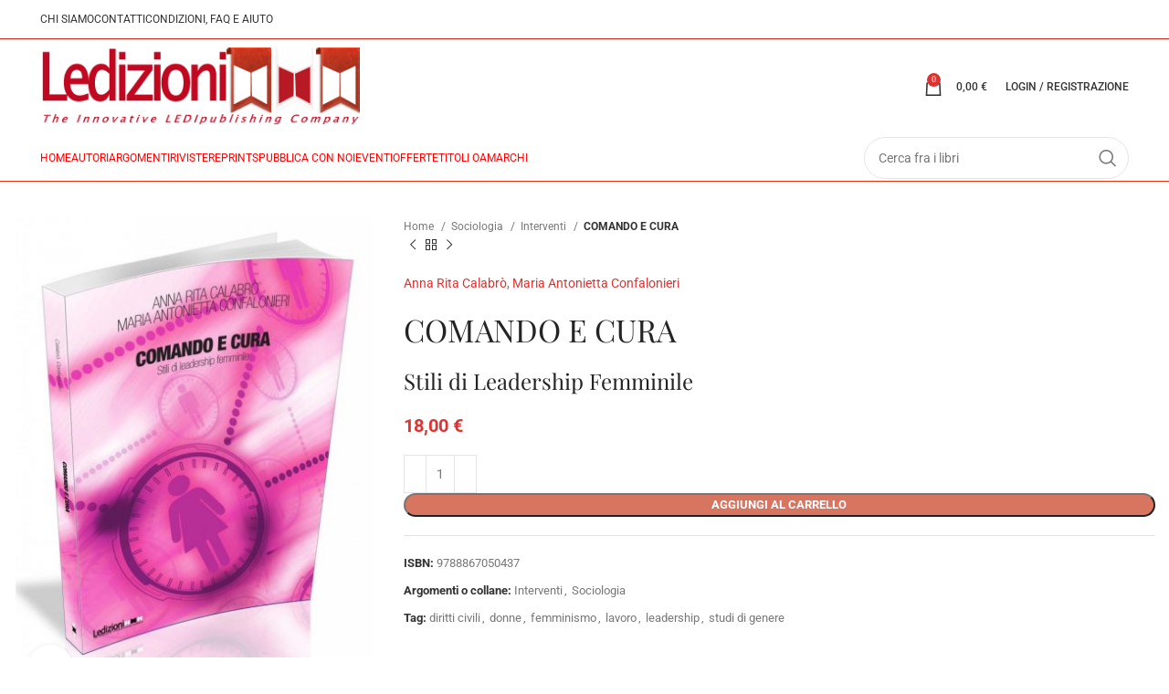

--- FILE ---
content_type: text/html; charset=UTF-8
request_url: https://www.ledizioni.it/prodotto/calabro-confalonieri-comando-e-cura-cartaceo/
body_size: 145760
content:
<!DOCTYPE html>
<html lang="it-IT">
<head><link rel="preconnect" href="https://fonts.gstatic.com" crossorigin /><link rel="dns-prefetch" href="https://fonts.gstatic.com" />
	<meta charset="UTF-8">
	<link rel="profile" href="https://gmpg.org/xfn/11">
	<link rel="pingback" href="https://www.ledizioni.it/stag/xmlrpc.php">

				<script type="text/debloat-script" class="_iub_cs_skip" data-debloat-delay="1" data-type="text/javascript">
				var _iub = _iub || {};
				_iub.csConfiguration = _iub.csConfiguration || {};
				_iub.csConfiguration.siteId = "252532";
				_iub.csConfiguration.cookiePolicyId = "121475";
			</script>
			<script class="_iub_cs_skip" id="50ba2d5b0797db448f8d2091d1f1656c" data-debloat-delay="1" data-src="https://cs.iubenda.com/sync/252532.js"></script>
					<script data-debloat-delay="1" type="text/debloat-script">window.MSInputMethodContext && document.documentMode && document.write('<script src="https://www.ledizioni.it/stag/wp-content/themes/woodmart/js/libs/ie11CustomProperties.min.js"><\/script>');</script>
		<meta name='robots' content='index, follow, max-image-preview:large, max-snippet:-1, max-video-preview:-1' />
	<style>img:is([sizes="auto" i], [sizes^="auto," i]) { contain-intrinsic-size: 3000px 1500px }</style>
	<meta name="dlm-version" content="5.1.7"><script data-debloat-delay="1" type="text/debloat-script">window._wca = window._wca || [];</script>

	<!-- This site is optimized with the Yoast SEO plugin v26.8 - https://yoast.com/product/yoast-seo-wordpress/ -->
	<title>COMANDO E CURA -</title>
	<meta name="description" content="Ledizioni - Innovative Publishing. Casa editrice universitaria. Open Access. eBook, ePub. Creative Commons." />
	<link rel="canonical" href="https://www.ledizioni.it/product/calabro-confalonieri-comando-e-cura-cartaceo/" />
	<meta property="og:locale" content="it_IT" />
	<meta property="og:type" content="article" />
	<meta property="og:title" content="COMANDO E CURA -" />
	<meta property="og:description" content="Ledizioni - Innovative Publishing. Casa editrice universitaria. Open Access. eBook, ePub. Creative Commons." />
	<meta property="og:url" content="https://www.ledizioni.it/product/calabro-confalonieri-comando-e-cura-cartaceo/" />
	<meta property="og:site_name" content="Ledizioni" />
	<meta property="article:publisher" content="https://www.facebook.com/pages/Ledizioni-LediPublishing/109120559173329" />
	<meta property="article:modified_time" content="2021-06-11T15:54:38+00:00" />
	<meta property="og:image" content="https://www.ledizioni.it/stag/wp-content/uploads/2013/07/COPERTINA_3d_comandocura2-756x1024.jpg" />
	<meta property="og:image:width" content="756" />
	<meta property="og:image:height" content="1024" />
	<meta property="og:image:type" content="image/jpeg" />
	<meta name="twitter:card" content="summary_large_image" />
	<meta name="twitter:site" content="@ledizioni" />
	<meta name="twitter:label1" content="Tempo di lettura stimato" />
	<meta name="twitter:data1" content="2 minuti" />
	<script type="application/ld+json" class="yoast-schema-graph">{"@context":"https://schema.org","@graph":[{"@type":"WebPage","@id":"https://www.ledizioni.it/en/product/calabro-confalonieri-comando-e-cura-cartaceo/","url":"https://www.ledizioni.it/en/product/calabro-confalonieri-comando-e-cura-cartaceo/","name":"COMANDO E CURA -","isPartOf":{"@id":"https://www.ledizioni.it/#website"},"primaryImageOfPage":{"@id":"https://www.ledizioni.it/en/product/calabro-confalonieri-comando-e-cura-cartaceo/#primaryimage"},"image":{"@id":"https://www.ledizioni.it/en/product/calabro-confalonieri-comando-e-cura-cartaceo/#primaryimage"},"thumbnailUrl":"https://www.ledizioni.it/stag/wp-content/uploads/2013/07/COPERTINA_3d_comandocura2-756x1024.jpg","datePublished":"2013-02-04T18:55:02+00:00","dateModified":"2021-06-11T15:54:38+00:00","description":"Ledizioni - Innovative Publishing. Casa editrice universitaria. Open Access. eBook, ePub. Creative Commons.","breadcrumb":{"@id":"https://www.ledizioni.it/en/product/calabro-confalonieri-comando-e-cura-cartaceo/#breadcrumb"},"inLanguage":"it-IT","potentialAction":[{"@type":"ReadAction","target":["https://www.ledizioni.it/en/product/calabro-confalonieri-comando-e-cura-cartaceo/"]}]},{"@type":"ImageObject","inLanguage":"it-IT","@id":"https://www.ledizioni.it/en/product/calabro-confalonieri-comando-e-cura-cartaceo/#primaryimage","url":"https://www.ledizioni.it/stag/wp-content/uploads/2013/07/COPERTINA_3d_comandocura2-756x1024.jpg","contentUrl":"https://www.ledizioni.it/stag/wp-content/uploads/2013/07/COPERTINA_3d_comandocura2-756x1024.jpg","width":756,"height":1024},{"@type":"BreadcrumbList","@id":"https://www.ledizioni.it/en/product/calabro-confalonieri-comando-e-cura-cartaceo/#breadcrumb","itemListElement":[{"@type":"ListItem","position":1,"name":"Shop","item":"https://www.ledizioni.it/shop-2/"},{"@type":"ListItem","position":2,"name":"COMANDO E CURA"}]},{"@type":"WebSite","@id":"https://www.ledizioni.it/#website","url":"https://www.ledizioni.it/","name":"Ledizioni","description":"The Innovative LediPublishing Company - Casa Editrice Universitaria","publisher":{"@id":"https://www.ledizioni.it/#organization"},"potentialAction":[{"@type":"SearchAction","target":{"@type":"EntryPoint","urlTemplate":"https://www.ledizioni.it/?s={search_term_string}"},"query-input":{"@type":"PropertyValueSpecification","valueRequired":true,"valueName":"search_term_string"}}],"inLanguage":"it-IT"},{"@type":"Organization","@id":"https://www.ledizioni.it/#organization","name":"Ledizioni","url":"https://www.ledizioni.it/","logo":{"@type":"ImageObject","inLanguage":"it-IT","@id":"https://www.ledizioni.it/#/schema/logo/image/","url":"https://www.ledizioni.it/stag/wp-content/uploads/2023/10/newlogoledizioni500x110_2-1.jpg","contentUrl":"https://www.ledizioni.it/stag/wp-content/uploads/2023/10/newlogoledizioni500x110_2-1.jpg","width":354,"height":87,"caption":"Ledizioni"},"image":{"@id":"https://www.ledizioni.it/#/schema/logo/image/"},"sameAs":["https://www.facebook.com/pages/Ledizioni-LediPublishing/109120559173329","https://x.com/ledizioni"]}]}</script>
	<!-- / Yoast SEO plugin. -->


<link rel='dns-prefetch' href='//cdn.iubenda.com' />
<link rel='dns-prefetch' href='//www.ledizioni.it' />
<link rel='dns-prefetch' href='//www.googletagmanager.com' />
<link rel='dns-prefetch' href='//stats.wp.com' />
<link rel='dns-prefetch' href='//platform-api.sharethis.com' />
<link rel='dns-prefetch' href='//capi-automation.s3.us-east-2.amazonaws.com' />

<link rel="alternate" type="application/rss+xml" title="Ledizioni &raquo; Feed" href="https://www.ledizioni.it/feed/" />
<link rel="alternate" type="application/rss+xml" title="Ledizioni &raquo; Feed dei commenti" href="https://www.ledizioni.it/comments/feed/" />
<link rel="alternate" type="application/rss+xml" title="Ledizioni &raquo; COMANDO E CURA Feed dei commenti" href="https://www.ledizioni.it/prodotto/calabro-confalonieri-comando-e-cura-cartaceo/feed/" />
<style id="debloat-shopengine-public-css">@font-face{font-family:shopengine;src:url("https://www.ledizioni.it/stag/wp-content/plugins/shopengine/assets/css/../fonts/shopengine.woff");src:url("https://www.ledizioni.it/stag/wp-content/plugins/shopengine/assets/css/../fonts/shopengine.woff") format("woff");font-weight:400;font-style:normal;font-display:swap;}@font-face{font-family:shopengine_advanced_search;src:url("https://www.ledizioni.it/stag/wp-content/plugins/shopengine/assets/css/../fonts/shopengine-advanced-search") format("woff");font-weight:400;font-style:normal;font-display:swap;}.shopengine-icon,.shopengine-widget-icon,[class*=" shopengine-icon-"],[class^=shopengine-icon-]{font-family:shopengine,shopengine_advanced_search !important;speak:never;font-style:normal;font-weight:400;font-variant:normal;text-transform:none;line-height:1;-webkit-font-smoothing:antialiased;-moz-osx-font-smoothing:grayscale;}.shopengine-icon-quick_view_1::before{content:"";}</style><link rel="stylesheet" id="debloat-shopengine-public-css" media="all" data-debloat-delay data-href="https://www.ledizioni.it/stag/wp-content/plugins/shopengine/assets/css/shopengine-public.css?ver=4.8.4"/>
<style id="debloat-shopengine-widget-frontend-css">html{line-height:1.15;-webkit-text-size-adjust:100%;}body{margin:0;}h1{font-size:2em;margin:.67em 0;}a{background-color:transparent;}b,strong{font-weight:bolder;}small{font-size:80%;}img{border-style:none;}button,input,optgroup,select,textarea{font-family:inherit;font-size:100%;line-height:1.15;margin:0;}button,input{overflow:visible;}button,select{text-transform:none;}[type=button],[type=reset],[type=submit],button{-webkit-appearance:button;}[type=button]::-moz-focus-inner,[type=reset]::-moz-focus-inner,[type=submit]::-moz-focus-inner,button::-moz-focus-inner{border-style:none;padding:0;}[type=button]:-moz-focusring,[type=reset]:-moz-focusring,[type=submit]:-moz-focusring,button:-moz-focusring{outline:1px dotted ButtonText;}textarea{overflow:auto;}[type=checkbox],[type=radio]{-webkit-box-sizing:border-box;box-sizing:border-box;padding:0;}[type=number]::-webkit-inner-spin-button,[type=number]::-webkit-outer-spin-button{height:auto;}[type=search]{-webkit-appearance:textfield;outline-offset:-2px;}[type=search]::-webkit-search-decoration{-webkit-appearance:none;}::-webkit-file-upload-button{-webkit-appearance:button;font:inherit;}template{display:none;}[hidden]{display:none;}@font-face{font-family:star;src:url("https://www.ledizioni.it/stag/wp-content/plugins/shopengine/widgets/init/assets/css/../fonts/star.eot");src:url("https://www.ledizioni.it/stag/wp-content/plugins/shopengine/widgets/init/assets/css/../fonts/star.eot?#iefix") format("embedded-opentype"),url("https://www.ledizioni.it/stag/wp-content/plugins/shopengine/widgets/init/assets/css/../fonts/star.woff") format("woff"),url("https://www.ledizioni.it/stag/wp-content/plugins/shopengine/widgets/init/assets/css/../fonts/star.ttf") format("truetype"),url("https://www.ledizioni.it/stag/wp-content/plugins/shopengine/widgets/init/assets/css/../fonts/star.svg#star") format("svg");font-weight:400;font-display:swap;}@font-face{font-family:WooCommerce;src:url("https://www.ledizioni.it/stag/wp-content/plugins/shopengine/widgets/init/assets/css/../fonts/WooCommerce.eot");src:url("https://www.ledizioni.it/stag/wp-content/plugins/shopengine/widgets/init/assets/css/../fonts/WooCommerce.eot?#iefix") format("embedded-opentype"),url("https://www.ledizioni.it/stag/wp-content/plugins/shopengine/widgets/init/assets/css/../fonts/WooCommerce.woff") format("woff"),url("https://www.ledizioni.it/stag/wp-content/plugins/shopengine/widgets/init/assets/css/../fonts/WooCommerce.ttf") format("truetype"),url("https://www.ledizioni.it/stag/wp-content/plugins/shopengine/widgets/init/assets/css/../fonts/WooCommerce.svg#WooCommerce") format("svg");font-weight:400;font-display:swap;}@-webkit-keyframes spin{0%{-webkit-transform:rotate(0);}100%{-webkit-transform:rotate(360deg);}}@keyframes spin{0%{-webkit-transform:rotate(0);transform:rotate(0);}100%{-webkit-transform:rotate(360deg);transform:rotate(360deg);}}@-webkit-keyframes moveTop{from{top:50px;opacity:0;}to{top:0;opacity:1;}}@keyframes moveTop{from{top:50px;opacity:0;}to{top:0;opacity:1;}}@-webkit-keyframes moveTop2{from{-webkit-transform:translateY(40px);transform:translateY(40px);opacity:0;}to{-webkit-transform:translateY(0);transform:translateY(0);opacity:1;}}@keyframes moveTop2{from{-webkit-transform:translateY(40px);transform:translateY(40px);opacity:0;}to{-webkit-transform:translateY(0);transform:translateY(0);opacity:1;}}.shopengine-template .pswp{display:none;}.shopengine-template .pswp__bg{background:#000;}.shopengine-template .pswp__button--arrow--left:before,.shopengine-template .pswp__button--arrow--right:before{content:"";}.shopengine-template .page-wrapper .container .row>.large-3,.shopengine-template .porto-blog-sidebar,.shopengine-template .pswp__button--arrow--left:after,.shopengine-template .pswp__button--arrow--right:after{display:none;}.shopengine-template .pswp__counter{position:absolute;bottom:unset;left:0;-webkit-transform:none;transform:none;font-size:13px;line-height:44px;}.shopengine-template .pswp__top-bar .pswp__button{width:44px;height:30px;position:relative;}.shopengine-template .pswp__top-bar .pswp__button::before{display:none;}.shopengine-template .woocommerce-notices-wrapper{margin:0 auto;max-width:1200px;}@media (max-width:768px) { .shopengine-template .woocommerce-notices-wrapper{padding:0 15px;} }.shopengine-widget .shopengine-cross-sells .cross-sells .products li a:is(.woocommerce-LoopProduct-link,.add_to_cart_button,.product_type_simple,.product_type_external,.product_type_variable){-webkit-box-shadow:none;box-shadow:none;height:auto !important;}.shopengine-widget .shopengine-product-review #review_form_wrapper .comment-form :is(p.comment-form-comment,p.comment-form-author,p.comment-form-email){float:none !important;width:100% !important;width:100%;max-width:100%;padding:0 !important;}.shopengine-widget .shopengine-product-review #review_form_wrapper .comment-form :is(.comment-notes,.comment-form-rating,.comment-form-cookies-consent,.form-submit){padding:0;}.shopengine-widget .shopengine-product-tabs #review_form_wrapper .comment-form :is(p.comment-form-comment,p.comment-form-author,p.comment-form-email){float:none !important;width:100% !important;max-width:100%;padding:0 !important;}.shopengine-widget .shopengine-product-tabs #review_form_wrapper .comment-form :is(.comment-notes,.comment-form-rating,.comment-form-cookies-consent,.form-submit){padding:0;}.shopengine-widget .shopengine-related .related .products li a:is(.woocommerce-LoopProduct-link,.add_to_cart_button,.product_type_simple,.product_type_external,.product_type_variable){-webkit-box-shadow:none;box-shadow:none;height:auto !important;}.shopengine-widget .shopengine-up-sells ul li a:is(.woocommerce-LoopProduct-link,.add_to_cart_button,.product_type_simple,.product_type_external,.product_type_variable){-webkit-box-shadow:none;box-shadow:none;height:auto !important;}.shopengine-widget .shopengine-product-category-lists .shopengine-category-lists-grid .shopengine-category-items .shopengine-category-icon :is(i,svg){text-align:center;vertical-align:middle;}</style><link rel="stylesheet" id="debloat-shopengine-widget-frontend-css" media="all" data-debloat-delay data-href="https://www.ledizioni.it/stag/wp-content/plugins/shopengine/widgets/init/assets/css/widget-frontend.css?ver=4.8.4"/>
<style id="debloat-shopengine-frontend-font-awesome-css">@-webkit-keyframes fa-spin{0%{-webkit-transform:rotate(0deg);transform:rotate(0deg);}100%{-webkit-transform:rotate(360deg);transform:rotate(360deg);}}@keyframes fa-spin{0%{-webkit-transform:rotate(0deg);transform:rotate(0deg);}100%{-webkit-transform:rotate(360deg);transform:rotate(360deg);}}@font-face{font-family:"Font Awesome 5 Brands";font-style:normal;font-weight:400;font-display:block;src:url("https://www.ledizioni.it/stag/wp-content/plugins/elementor/assets/lib/font-awesome/css/../webfonts/fa-brands-400.eot");src:url("https://www.ledizioni.it/stag/wp-content/plugins/elementor/assets/lib/font-awesome/css/../webfonts/fa-brands-400.eot?#iefix") format("embedded-opentype"),url("https://www.ledizioni.it/stag/wp-content/plugins/elementor/assets/lib/font-awesome/css/../webfonts/fa-brands-400.woff2") format("woff2"),url("https://www.ledizioni.it/stag/wp-content/plugins/elementor/assets/lib/font-awesome/css/../webfonts/fa-brands-400.woff") format("woff"),url("https://www.ledizioni.it/stag/wp-content/plugins/elementor/assets/lib/font-awesome/css/../webfonts/fa-brands-400.ttf") format("truetype"),url("https://www.ledizioni.it/stag/wp-content/plugins/elementor/assets/lib/font-awesome/css/../webfonts/fa-brands-400.svg#fontawesome") format("svg");}@font-face{font-family:"Font Awesome 5 Free";font-style:normal;font-weight:400;font-display:block;src:url("https://www.ledizioni.it/stag/wp-content/plugins/elementor/assets/lib/font-awesome/css/../webfonts/fa-regular-400.eot");src:url("https://www.ledizioni.it/stag/wp-content/plugins/elementor/assets/lib/font-awesome/css/../webfonts/fa-regular-400.eot?#iefix") format("embedded-opentype"),url("https://www.ledizioni.it/stag/wp-content/plugins/elementor/assets/lib/font-awesome/css/../webfonts/fa-regular-400.woff2") format("woff2"),url("https://www.ledizioni.it/stag/wp-content/plugins/elementor/assets/lib/font-awesome/css/../webfonts/fa-regular-400.woff") format("woff"),url("https://www.ledizioni.it/stag/wp-content/plugins/elementor/assets/lib/font-awesome/css/../webfonts/fa-regular-400.ttf") format("truetype"),url("https://www.ledizioni.it/stag/wp-content/plugins/elementor/assets/lib/font-awesome/css/../webfonts/fa-regular-400.svg#fontawesome") format("svg");}@font-face{font-family:"Font Awesome 5 Free";font-style:normal;font-weight:900;font-display:block;src:url("https://www.ledizioni.it/stag/wp-content/plugins/elementor/assets/lib/font-awesome/css/../webfonts/fa-solid-900.eot");src:url("https://www.ledizioni.it/stag/wp-content/plugins/elementor/assets/lib/font-awesome/css/../webfonts/fa-solid-900.eot?#iefix") format("embedded-opentype"),url("https://www.ledizioni.it/stag/wp-content/plugins/elementor/assets/lib/font-awesome/css/../webfonts/fa-solid-900.woff2") format("woff2"),url("https://www.ledizioni.it/stag/wp-content/plugins/elementor/assets/lib/font-awesome/css/../webfonts/fa-solid-900.woff") format("woff"),url("https://www.ledizioni.it/stag/wp-content/plugins/elementor/assets/lib/font-awesome/css/../webfonts/fa-solid-900.ttf") format("truetype"),url("https://www.ledizioni.it/stag/wp-content/plugins/elementor/assets/lib/font-awesome/css/../webfonts/fa-solid-900.svg#fontawesome") format("svg");}</style><link rel="stylesheet" id="debloat-shopengine-frontend-font-awesome-css" media="all" data-debloat-delay data-href="https://www.ledizioni.it/stag/wp-content/plugins/elementor/assets/lib/font-awesome/css/all.css?ver=4.8.4"/>
<style id="debloat-wp-block-library-css">@charset "UTF-8";:where(.wp-block-button__link){border-radius:9999px;box-shadow:none;padding:calc(.667em + 2px) calc(1.333em + 2px);text-decoration:none;}:root :where(.wp-block-button .wp-block-button__link.is-style-outline),:root :where(.wp-block-button.is-style-outline>.wp-block-button__link){border:2px solid;padding:.667em 1.333em;}:root :where(.wp-block-button .wp-block-button__link.is-style-outline:not(.has-text-color)),:root :where(.wp-block-button.is-style-outline>.wp-block-button__link:not(.has-text-color)){color:currentColor;}:root :where(.wp-block-button .wp-block-button__link.is-style-outline:not(.has-background)),:root :where(.wp-block-button.is-style-outline>.wp-block-button__link:not(.has-background)){background-color:initial;background-image:none;}.wp-block-columns{align-items:normal !important;box-sizing:border-box;display:flex;flex-wrap:wrap !important;}@media (min-width:782px) { .wp-block-columns{flex-wrap:nowrap !important;} }.wp-block-columns.are-vertically-aligned-top{align-items:flex-start;}@media (max-width:781px) { .wp-block-columns:not(.is-not-stacked-on-mobile)>.wp-block-column{flex-basis:100% !important;} }@media (min-width:782px) { .wp-block-columns:not(.is-not-stacked-on-mobile)>.wp-block-column{flex-basis:0;flex-grow:1;}.wp-block-columns:not(.is-not-stacked-on-mobile)>.wp-block-column[style*=flex-basis]{flex-grow:0;} }:where(.wp-block-columns){margin-bottom:1.75em;}:where(.wp-block-columns.has-background){padding:1.25em 2.375em;}.wp-block-column{flex-grow:1;min-width:0;overflow-wrap:break-word;word-break:break-word;}.wp-block-column.is-vertically-aligned-top{align-self:flex-start;}.wp-block-column.is-vertically-aligned-bottom,.wp-block-column.is-vertically-aligned-center,.wp-block-column.is-vertically-aligned-top{width:100%;}:where(.wp-block-post-comments input[type=submit]){border:none;}:where(.wp-block-cover-image:not(.has-text-color)),:where(.wp-block-cover:not(.has-text-color)){color:#fff;}:where(.wp-block-cover-image.is-light:not(.has-text-color)),:where(.wp-block-cover.is-light:not(.has-text-color)){color:#000;}:root :where(.wp-block-cover h1:not(.has-text-color)),:root :where(.wp-block-cover h2:not(.has-text-color)),:root :where(.wp-block-cover h3:not(.has-text-color)),:root :where(.wp-block-cover h4:not(.has-text-color)),:root :where(.wp-block-cover h5:not(.has-text-color)),:root :where(.wp-block-cover h6:not(.has-text-color)),:root :where(.wp-block-cover p:not(.has-text-color)){color:inherit;}:where(.wp-block-file){margin-bottom:1.5em;}:where(.wp-block-file__button){border-radius:2em;display:inline-block;padding:.5em 1em;}:where(.wp-block-file__button):is(a):active,:where(.wp-block-file__button):is(a):focus,:where(.wp-block-file__button):is(a):hover,:where(.wp-block-file__button):is(a):visited{box-shadow:none;color:#fff;opacity:.85;text-decoration:none;}:where(.wp-block-group.wp-block-group-is-layout-constrained){position:relative;}@keyframes show-content-image{0%{visibility:hidden;}99%{visibility:hidden;}to{visibility:visible;}}@keyframes turn-on-visibility{0%{opacity:0;}to{opacity:1;}}@keyframes turn-off-visibility{0%{opacity:1;visibility:visible;}99%{opacity:0;visibility:visible;}to{opacity:0;visibility:hidden;}}@keyframes lightbox-zoom-in{0%{transform:translate(calc(( -100vw + var(--wp--lightbox-scrollbar-width) ) / 2 + var(--wp--lightbox-initial-left-position)),calc(-50vh + var(--wp--lightbox-initial-top-position))) scale(var(--wp--lightbox-scale));}to{transform:translate(-50%,-50%) scale(1);}}@keyframes lightbox-zoom-out{0%{transform:translate(-50%,-50%) scale(1);visibility:visible;}99%{visibility:visible;}to{transform:translate(calc(( -100vw + var(--wp--lightbox-scrollbar-width) ) / 2 + var(--wp--lightbox-initial-left-position)),calc(-50vh + var(--wp--lightbox-initial-top-position))) scale(var(--wp--lightbox-scale));visibility:hidden;}}:where(.wp-block-latest-comments:not([style*=line-height] .wp-block-latest-comments__comment)){line-height:1.1;}:where(.wp-block-latest-comments:not([style*=line-height] .wp-block-latest-comments__comment-excerpt p)){line-height:1.8;}:root :where(.wp-block-latest-posts.is-grid){padding:0;}:root :where(.wp-block-latest-posts.wp-block-latest-posts__list){padding-left:0;}ol,ul{box-sizing:border-box;}:root :where(.wp-block-list.has-background){padding:1.25em 2.375em;}:where(.wp-block-navigation.has-background .wp-block-navigation-item a:not(.wp-element-button)),:where(.wp-block-navigation.has-background .wp-block-navigation-submenu a:not(.wp-element-button)){padding:.5em 1em;}:where(.wp-block-navigation .wp-block-navigation__submenu-container .wp-block-navigation-item a:not(.wp-element-button)),:where(.wp-block-navigation .wp-block-navigation__submenu-container .wp-block-navigation-submenu a:not(.wp-element-button)),:where(.wp-block-navigation .wp-block-navigation__submenu-container .wp-block-navigation-submenu button.wp-block-navigation-item__content),:where(.wp-block-navigation .wp-block-navigation__submenu-container .wp-block-pages-list__item button.wp-block-navigation-item__content){padding:.5em 1em;}@keyframes overlay-menu__fade-in-animation{0%{opacity:0;transform:translateY(.5em);}to{opacity:1;transform:translateY(0);}}:root :where(p.has-background){padding:1.25em 2.375em;}:where(p.has-text-color:not(.has-link-color)) a{color:inherit;}:where(.wp-block-post-comments-form) input:not([type=submit]),:where(.wp-block-post-comments-form) textarea{border:1px solid #949494;font-family:inherit;font-size:1em;}:where(.wp-block-post-comments-form) input:where(:not([type=submit]):not([type=checkbox])),:where(.wp-block-post-comments-form) textarea{padding:calc(.667em + 2px);}:where(.wp-block-post-excerpt){box-sizing:border-box;margin-bottom:var(--wp--style--block-gap);margin-top:var(--wp--style--block-gap);}:where(.wp-block-preformatted.has-background){padding:1.25em 2.375em;}:where(.wp-block-search__button){border:1px solid #ccc;padding:6px 10px;}:where(.wp-block-search__input){font-family:inherit;font-size:inherit;font-style:inherit;font-weight:inherit;letter-spacing:inherit;line-height:inherit;text-transform:inherit;}:where(.wp-block-search__button-inside .wp-block-search__inside-wrapper){border:1px solid #949494;box-sizing:border-box;padding:4px;}:where(.wp-block-search__button-inside .wp-block-search__inside-wrapper) :where(.wp-block-search__button){padding:4px 8px;}:root :where(.wp-block-separator.is-style-dots){height:auto;line-height:1;text-align:center;}:root :where(.wp-block-separator.is-style-dots):before{color:currentColor;content:"···";font-family:serif;font-size:1.5em;letter-spacing:2em;padding-left:2em;}:root :where(.wp-block-site-logo.is-style-rounded){border-radius:9999px;}.wp-block-social-links{background:none;box-sizing:border-box;margin-left:0;padding-left:0;padding-right:0;text-indent:0;}.wp-block-social-links .wp-social-link a,.wp-block-social-links .wp-social-link a:hover{border-bottom:0;box-shadow:none;text-decoration:none;}.wp-block-social-links .wp-social-link svg{height:1em;width:1em;}.wp-block-social-links .wp-social-link span:not(.screen-reader-text){font-size:.65em;margin-left:.5em;margin-right:.5em;}.wp-block-social-links,.wp-block-social-links.has-normal-icon-size{font-size:24px;}.wp-block-social-links.aligncenter{display:flex;justify-content:center;}.wp-block-social-link{border-radius:9999px;display:block;height:auto;}@media not (prefers-reduced-motion) { .wp-block-social-link{transition:transform .1s ease;} }.wp-block-social-link a{align-items:center;display:flex;line-height:0;}.wp-block-social-link:hover{transform:scale(1.1);}.wp-block-social-links .wp-block-social-link.wp-social-link{display:inline-block;margin:0;padding:0;}.wp-block-social-links .wp-block-social-link.wp-social-link .wp-block-social-link-anchor,.wp-block-social-links .wp-block-social-link.wp-social-link .wp-block-social-link-anchor svg,.wp-block-social-links .wp-block-social-link.wp-social-link .wp-block-social-link-anchor:active,.wp-block-social-links .wp-block-social-link.wp-social-link .wp-block-social-link-anchor:hover,.wp-block-social-links .wp-block-social-link.wp-social-link .wp-block-social-link-anchor:visited{color:currentColor;fill:currentColor;}:where(.wp-block-social-links:not(.is-style-logos-only)) .wp-social-link{background-color:#f0f0f0;color:#444;}:where(.wp-block-social-links:not(.is-style-logos-only)) .wp-social-link-facebook{background-color:#0866ff;color:#fff;}:where(.wp-block-social-links:not(.is-style-logos-only)) .wp-social-link-instagram{background-color:#f00075;color:#fff;}:where(.wp-block-social-links:not(.is-style-logos-only)) .wp-social-link-linkedin{background-color:#0d66c2;color:#fff;}:where(.wp-block-social-links.is-style-logos-only) .wp-social-link{background:none;}:where(.wp-block-social-links.is-style-logos-only) .wp-social-link svg{height:1.25em;width:1.25em;}:where(.wp-block-social-links.is-style-logos-only) .wp-social-link-facebook{color:#0866ff;}:where(.wp-block-social-links.is-style-logos-only) .wp-social-link-instagram{color:#f00075;}:where(.wp-block-social-links.is-style-logos-only) .wp-social-link-linkedin{color:#0d66c2;}:root :where(.wp-block-social-links .wp-social-link a){padding:.25em;}:root :where(.wp-block-social-links.is-style-logos-only .wp-social-link a){padding:0;}:root :where(.wp-block-social-links.is-style-pill-shape .wp-social-link a){padding-left:.6666666667em;padding-right:.6666666667em;}:root :where(.wp-block-tag-cloud.is-style-outline){display:flex;flex-wrap:wrap;gap:1ch;}:root :where(.wp-block-tag-cloud.is-style-outline a){border:1px solid;font-size:unset !important;margin-right:0;padding:1ch 2ch;text-decoration:none !important;}:root :where(.wp-block-table-of-contents){box-sizing:border-box;}:where(.wp-block-term-description){box-sizing:border-box;margin-bottom:var(--wp--style--block-gap);margin-top:var(--wp--style--block-gap);}:where(pre.wp-block-verse){font-family:inherit;}.editor-styles-wrapper,.entry-content{counter-reset:footnotes;}:root{--wp--preset--font-size--normal:16px;--wp--preset--font-size--huge:42px;}.aligncenter{clear:both;}.screen-reader-text{border:0;clip-path:inset(50%);height:1px;margin:-1px;overflow:hidden;padding:0;position:absolute;width:1px;word-wrap:normal !important;}.screen-reader-text:focus{background-color:#ddd;clip-path:none;color:#444;display:block;font-size:1em;height:auto;left:5px;line-height:normal;padding:15px 23px 14px;text-decoration:none;top:5px;width:auto;z-index:100000;}html :where(.has-border-color){border-style:solid;}html :where([style*=border-top-color]){border-top-style:solid;}html :where([style*=border-right-color]){border-right-style:solid;}html :where([style*=border-bottom-color]){border-bottom-style:solid;}html :where([style*=border-left-color]){border-left-style:solid;}html :where([style*=border-width]){border-style:solid;}html :where([style*=border-top-width]){border-top-style:solid;}html :where([style*=border-right-width]){border-right-style:solid;}html :where([style*=border-bottom-width]){border-bottom-style:solid;}html :where([style*=border-left-width]){border-left-style:solid;}html :where(img[class*=wp-image-]){height:auto;max-width:100%;}:where(figure){margin:0 0 1em;}html :where(.is-position-sticky){--wp-admin--admin-bar--position-offset:var(--wp-admin--admin-bar--height,0px);}@media screen and (max-width:600px) { html :where(.is-position-sticky){--wp-admin--admin-bar--position-offset:0px;} }</style><link rel="stylesheet" id="debloat-wp-block-library-css" media="all" data-debloat-delay data-href="https://www.ledizioni.it/stag/wp-includes/css/dist/block-library/style.min.css?ver=6.8.3"/>
<style id='classic-theme-styles-inline-css' type='text/css'>
/*! This file is auto-generated */
.wp-block-button__link{color:#fff;background-color:#32373c;border-radius:9999px;box-shadow:none;text-decoration:none;padding:calc(.667em + 2px) calc(1.333em + 2px);font-size:1.125em}.wp-block-file__button{background:#32373c;color:#fff;text-decoration:none}
</style>
<style id='pdfemb-pdf-embedder-viewer-style-inline-css' type='text/css'>
.wp-block-pdfemb-pdf-embedder-viewer{max-width:none}

</style>
<style id="debloat-mediaelement-css">@-webkit-keyframes a{to{-webkit-transform:rotate(1 turn);transform:rotate(1 turn);}}@keyframes a{to{-webkit-transform:rotate(1 turn);transform:rotate(1 turn);}}@-webkit-keyframes b{0%{background-position:0 0;}to{background-position:30px 0;}}@keyframes b{0%{background-position:0 0;}to{background-position:30px 0;}}</style><link rel="stylesheet" id="debloat-mediaelement-css" media="all" data-debloat-delay data-href="https://www.ledizioni.it/stag/wp-includes/js/mediaelement/mediaelementplayer-legacy.min.css?ver=4.2.17"/>
<style id="wp-mediaelement-css">.mejs-container{clear:both;max-width:100%}.mejs-container *{font-family:Helvetica,Arial}.mejs-container,.mejs-container .mejs-controls,.mejs-embed,.mejs-embed body{background:#222}.mejs-time{font-weight:400;word-wrap:normal}.mejs-controls a.mejs-horizontal-volume-slider{display:table}.mejs-controls .mejs-horizontal-volume-slider .mejs-horizontal-volume-current,.mejs-controls .mejs-time-rail .mejs-time-loaded{background:#fff}.mejs-controls .mejs-time-rail .mejs-time-current{background:#0073aa}.mejs-controls .mejs-horizontal-volume-slider .mejs-horizontal-volume-total,.mejs-controls .mejs-time-rail .mejs-time-total{background:rgba(255,255,255,.33)}.mejs-controls .mejs-horizontal-volume-slider .mejs-horizontal-volume-current,.mejs-controls .mejs-horizontal-volume-slider .mejs-horizontal-volume-total,.mejs-controls .mejs-time-rail span{border-radius:0}.mejs-overlay-loading{background:0 0}.mejs-controls button:hover{border:none;-webkit-box-shadow:none;box-shadow:none}.me-cannotplay{width:auto!important}.media-embed-details .wp-audio-shortcode{display:inline-block;max-width:400px}.audio-details .embed-media-settings{overflow:visible}.media-embed-details .embed-media-settings .setting span:not(.button-group){max-width:400px;width:auto}.media-embed-details .embed-media-settings .checkbox-setting span{display:inline-block}.media-embed-details .embed-media-settings{padding-top:0;top:28px}.media-embed-details .instructions{padding:16px 0;max-width:600px}.media-embed-details .setting .remove-setting,.media-embed-details .setting p{color:#a00;font-size:10px;text-transform:uppercase}.media-embed-details .setting .remove-setting{padding:5px 0}.media-embed-details .setting a:hover{color:#dc3232}.media-embed-details .embed-media-settings .checkbox-setting{float:none;margin:0 0 10px}.wp-video{max-width:100%;height:auto}.wp_attachment_holder .wp-audio-shortcode,.wp_attachment_holder .wp-video{margin-top:18px}.wp-video-shortcode video,video.wp-video-shortcode{max-width:100%;display:inline-block}.video-details .wp-video-holder{width:100%;max-width:640px}.wp-playlist{border:1px solid #ccc;padding:10px;margin:12px 0 18px;font-size:14px;line-height:1.5}.wp-admin .wp-playlist{margin:0 0 18px}.wp-playlist video{display:inline-block;max-width:100%}.wp-playlist audio{display:none;max-width:100%;width:400px}.wp-playlist .mejs-container{margin:0;max-width:100%}.wp-playlist .mejs-controls .mejs-button button{outline:0}.wp-playlist-light{background:#fff;color:#000}.wp-playlist-dark{color:#fff;background:#000}.wp-playlist-caption{display:block;max-width:88%;overflow:hidden;text-overflow:ellipsis;white-space:nowrap;font-size:14px;line-height:1.5}.wp-playlist-item .wp-playlist-caption{text-decoration:none;color:#000;max-width:-webkit-calc(100% - 40px);max-width:calc(100% - 40px)}.wp-playlist-item-meta{display:block;font-size:14px;line-height:1.5}.wp-playlist-item-title{font-size:14px;line-height:1.5}.wp-playlist-item-album{font-style:italic;overflow:hidden;text-overflow:ellipsis;white-space:nowrap}.wp-playlist-item-artist{font-size:12px;text-transform:uppercase}.wp-playlist-item-length{position:absolute;right:3px;top:0;font-size:14px;line-height:1.5}.rtl .wp-playlist-item-length{left:3px;right:auto}.wp-playlist-tracks{margin-top:10px}.wp-playlist-item{position:relative;cursor:pointer;padding:0 3px;border-bottom:1px solid #ccc}.wp-playlist-item:last-child{border-bottom:0}.wp-playlist-light .wp-playlist-caption{color:#333}.wp-playlist-dark .wp-playlist-caption{color:#ddd}.wp-playlist-playing{font-weight:700;background:#f7f7f7}.wp-playlist-light .wp-playlist-playing{background:#fff;color:#000}.wp-playlist-dark .wp-playlist-playing{background:#000;color:#fff}.wp-playlist-current-item{overflow:hidden;margin-bottom:10px;height:60px}.wp-playlist .wp-playlist-current-item img{float:left;max-width:60px;height:auto;margin-right:10px;padding:0;border:0}.rtl .wp-playlist .wp-playlist-current-item img{float:right;margin-left:10px;margin-right:0}.wp-playlist-current-item .wp-playlist-item-artist,.wp-playlist-current-item .wp-playlist-item-title{overflow:hidden;text-overflow:ellipsis;white-space:nowrap}.wp-audio-playlist .me-cannotplay span{padding:5px 15px}</style>
<style id='jetpack-sharing-buttons-style-inline-css' type='text/css'>
.jetpack-sharing-buttons__services-list{display:flex;flex-direction:row;flex-wrap:wrap;gap:0;list-style-type:none;margin:5px;padding:0}.jetpack-sharing-buttons__services-list.has-small-icon-size{font-size:12px}.jetpack-sharing-buttons__services-list.has-normal-icon-size{font-size:16px}.jetpack-sharing-buttons__services-list.has-large-icon-size{font-size:24px}.jetpack-sharing-buttons__services-list.has-huge-icon-size{font-size:36px}@media print{.jetpack-sharing-buttons__services-list{display:none!important}}.editor-styles-wrapper .wp-block-jetpack-sharing-buttons{gap:0;padding-inline-start:0}ul.jetpack-sharing-buttons__services-list.has-background{padding:1.25em 2.375em}
</style>
<style id="select2-css">.select2-container{box-sizing:border-box;display:inline-block;margin:0;position:relative;vertical-align:middle}.select2-container .select2-selection--single{box-sizing:border-box;cursor:pointer;display:block;height:28px;margin:0 0 -4px;user-select:none;-webkit-user-select:none}.select2-container .select2-selection--single .select2-selection__rendered{display:block;padding-left:8px;padding-right:20px;overflow:hidden;text-overflow:ellipsis;white-space:nowrap}.select2-container .select2-selection--single .select2-selection__clear{position:relative}.select2-container[dir=rtl] .select2-selection--single .select2-selection__rendered{padding-right:8px;padding-left:20px}.select2-container .select2-selection--multiple{box-sizing:border-box;cursor:pointer;display:block;min-height:32px;user-select:none;-webkit-user-select:none}.select2-container .select2-selection--multiple .select2-selection__rendered{display:inline-block;overflow:hidden;padding-left:8px;text-overflow:ellipsis;white-space:nowrap}.select2-container .select2-search--inline{float:left;padding:0}.select2-container .select2-search--inline .select2-search__field{box-sizing:border-box;border:none;font-size:100%;margin:0;padding:0}.select2-container .select2-search--inline .select2-search__field::-webkit-search-cancel-button{-webkit-appearance:none}.select2-dropdown{background-color:var(--wc-form-color-background,#fff);color:var(--wc-form-color-text,#000);border:1px solid #aaa;border-radius:4px;box-sizing:border-box;display:block;position:absolute;left:-100000px;width:100%;z-index:1051}.select2-results{display:block}.select2-results__options{list-style:none;margin:0;padding:0}.select2-results__option{padding:6px;user-select:none;-webkit-user-select:none}.select2-results__option[aria-selected],.select2-results__option[data-selected]{cursor:pointer}.select2-container--open .select2-dropdown{left:0}.select2-container--open .select2-dropdown--above{border-bottom:none;border-bottom-left-radius:0;border-bottom-right-radius:0}.select2-container--open .select2-dropdown--below{border-top:none;border-top-left-radius:0;border-top-right-radius:0}.select2-search--dropdown{display:block;padding:4px}.select2-search--dropdown .select2-search__field{padding:4px;width:100%;box-sizing:border-box}.select2-search--dropdown .select2-search__field::-webkit-search-cancel-button{-webkit-appearance:none}.select2-search--dropdown.select2-search--hide{display:none}.select2-close-mask{border:0;margin:0;padding:0;display:block;position:fixed;left:0;top:0;min-height:100%;min-width:100%;height:auto;width:auto;opacity:0;z-index:99;background-color:#fff}.select2-hidden-accessible{border:0!important;clip:rect(0 0 0 0)!important;height:1px!important;margin:-1px!important;overflow:hidden!important;padding:0!important;position:absolute!important;width:1px!important}.select2-container--default .select2-selection--single{background-color:#fff;border:1px solid #aaa;border-radius:4px}.select2-container--default .select2-selection--single .select2-selection__rendered{color:#444;line-height:28px}.select2-container--default .select2-selection--single .select2-selection__clear{cursor:pointer;float:right;font-weight:700}.select2-container--default .select2-selection--single .select2-selection__placeholder{color:#999}.select2-container--default .select2-selection--single .select2-selection__arrow{height:26px;position:absolute;top:1px;right:1px;width:20px}.select2-container--default .select2-selection--single .select2-selection__arrow b{border-color:#888 transparent transparent transparent;border-style:solid;border-width:5px 4px 0 4px;height:0;left:50%;margin-left:-4px;margin-top:-2px;position:absolute;top:50%;width:0}.select2-container--default[dir=rtl] .select2-selection--single .select2-selection__clear{float:left}.select2-container--default[dir=rtl] .select2-selection--single .select2-selection__arrow{left:1px;right:auto}.select2-container--default.select2-container--disabled .select2-selection--single{background-color:#eee;cursor:default}.select2-container--default.select2-container--disabled .select2-selection--single .select2-selection__clear{display:none}.select2-container--default.select2-container--open .select2-selection--single .select2-selection__arrow b{border-color:transparent transparent #888 transparent;border-width:0 4px 5px 4px}.select2-container--default .select2-selection--multiple{background-color:#fff;border:1px solid #aaa;border-radius:4px;cursor:text}.select2-container--default .select2-selection--multiple .select2-selection__rendered{box-sizing:border-box;list-style:none;margin:0;padding:0 5px;width:100%}.select2-container--default .select2-selection--multiple .select2-selection__rendered li{list-style:none;margin:5px 5px 0 0}.select2-container--default .select2-selection--multiple .select2-selection__rendered li:before{content:"";display:none}.select2-container--default .select2-selection--multiple .select2-selection__placeholder{color:#999;margin-top:5px;float:left}.select2-container--default .select2-selection--multiple .select2-selection__clear{cursor:pointer;float:right;font-weight:700;margin-top:5px;margin-right:10px}.select2-container--default .select2-selection--multiple .select2-selection__choice{background-color:#e4e4e4;border:1px solid #aaa;border-radius:4px;cursor:default;float:left;margin-right:5px;margin-top:5px;padding:0 5px}.select2-container--default .select2-selection--multiple .select2-selection__choice__remove{color:#999;cursor:pointer;display:inline-block;font-weight:700;margin-right:2px}.select2-container--default .select2-selection--multiple .select2-selection__choice__remove:hover{color:#333}.select2-container--default[dir=rtl] .select2-selection--multiple .select2-search--inline,.select2-container--default[dir=rtl] .select2-selection--multiple .select2-selection__choice,.select2-container--default[dir=rtl] .select2-selection--multiple .select2-selection__placeholder{float:right}.select2-container--default[dir=rtl] .select2-selection--multiple .select2-selection__choice{margin-left:5px;margin-right:auto}.select2-container--default[dir=rtl] .select2-selection--multiple .select2-selection__choice__remove{margin-left:2px;margin-right:auto}.select2-container--default.select2-container--focus .select2-selection--multiple{border:solid #000 1px;outline:0}.select2-container--default.select2-container--disabled .select2-selection--multiple{background-color:#eee;cursor:default}.select2-container--default.select2-container--disabled .select2-selection__choice__remove{display:none}.select2-container--default.select2-container--open.select2-container--above .select2-selection--multiple,.select2-container--default.select2-container--open.select2-container--above .select2-selection--single{border-top-left-radius:0;border-top-right-radius:0}.select2-container--default.select2-container--open.select2-container--below .select2-selection--multiple,.select2-container--default.select2-container--open.select2-container--below .select2-selection--single{border-bottom-left-radius:0;border-bottom-right-radius:0}.select2-container--default .select2-search--dropdown .select2-search__field{border:1px solid #aaa}.select2-container--default .select2-search--inline .select2-search__field{background:0 0;border:none;outline:0;box-shadow:none;-webkit-appearance:textfield}.select2-container--default .select2-results>.select2-results__options{max-height:200px;overflow-y:auto}.select2-container--default .select2-results__option[role=group]{padding:0}.select2-container--default .select2-results__option[aria-disabled=true]{color:#999}.select2-container--default .select2-results__option[aria-selected=true],.select2-container--default .select2-results__option[data-selected=true]{background-color:#ddd}.select2-container--default .select2-results__option .select2-results__option{padding-left:1em}.select2-container--default .select2-results__option .select2-results__option .select2-results__group{padding-left:0}.select2-container--default .select2-results__option .select2-results__option .select2-results__option{margin-left:-1em;padding-left:2em}.select2-container--default .select2-results__option .select2-results__option .select2-results__option .select2-results__option{margin-left:-2em;padding-left:3em}.select2-container--default .select2-results__option .select2-results__option .select2-results__option .select2-results__option .select2-results__option{margin-left:-3em;padding-left:4em}.select2-container--default .select2-results__option .select2-results__option .select2-results__option .select2-results__option .select2-results__option .select2-results__option{margin-left:-4em;padding-left:5em}.select2-container--default .select2-results__option .select2-results__option .select2-results__option .select2-results__option .select2-results__option .select2-results__option .select2-results__option{margin-left:-5em;padding-left:6em}.select2-container--default .select2-results__option--highlighted[aria-selected],.select2-container--default .select2-results__option--highlighted[data-selected]{background-color:#0073aa;color:#fff}.select2-container--default .select2-results__group{cursor:default;display:block;padding:6px}.select2-container--classic .select2-selection--single{background-color:#f7f7f7;border:1px solid #aaa;border-radius:4px;outline:0;background-image:linear-gradient(to bottom,#fff 50%,#eee 100%);background-repeat:repeat-x}.select2-container--classic .select2-selection--single:focus{border:1px solid #0073aa}.select2-container--classic .select2-selection--single .select2-selection__rendered{color:#444;line-height:28px}.select2-container--classic .select2-selection--single .select2-selection__clear{cursor:pointer;float:right;font-weight:700;margin-right:10px}.select2-container--classic .select2-selection--single .select2-selection__placeholder{color:#999}.select2-container--classic .select2-selection--single .select2-selection__arrow{background-color:#ddd;border:none;border-left:1px solid #aaa;border-top-right-radius:4px;border-bottom-right-radius:4px;height:26px;position:absolute;top:1px;right:1px;width:20px;background-image:linear-gradient(to bottom,#eee 50%,#ccc 100%);background-repeat:repeat-x}.select2-container--classic .select2-selection--single .select2-selection__arrow b{border-color:#888 transparent transparent transparent;border-style:solid;border-width:5px 4px 0 4px;height:0;left:50%;margin-left:-4px;margin-top:-2px;position:absolute;top:50%;width:0}.select2-container--classic[dir=rtl] .select2-selection--single .select2-selection__clear{float:left}.select2-container--classic[dir=rtl] .select2-selection--single .select2-selection__arrow{border:none;border-right:1px solid #aaa;border-radius:0;border-top-left-radius:4px;border-bottom-left-radius:4px;left:1px;right:auto}.select2-container--classic.select2-container--open .select2-selection--single{border:1px solid #0073aa}.select2-container--classic.select2-container--open .select2-selection--single .select2-selection__arrow{background:0 0;border:none}.select2-container--classic.select2-container--open .select2-selection--single .select2-selection__arrow b{border-color:transparent transparent #888 transparent;border-width:0 4px 5px 4px}.select2-container--classic.select2-container--open.select2-container--above .select2-selection--single{border-top:none;border-top-left-radius:0;border-top-right-radius:0;background-image:linear-gradient(to bottom,#fff 0,#eee 50%);background-repeat:repeat-x}.select2-container--classic.select2-container--open.select2-container--below .select2-selection--single{border-bottom:none;border-bottom-left-radius:0;border-bottom-right-radius:0;background-image:linear-gradient(to bottom,#eee 50%,#fff 100%);background-repeat:repeat-x}.select2-container--classic .select2-selection--multiple{background-color:#fff;border:1px solid #aaa;border-radius:4px;cursor:text;outline:0}.select2-container--classic .select2-selection--multiple:focus{border:1px solid #0073aa}.select2-container--classic .select2-selection--multiple .select2-selection__rendered{list-style:none;margin:0;padding:0 5px}.select2-container--classic .select2-selection--multiple .select2-selection__clear{display:none}.select2-container--classic .select2-selection--multiple .select2-selection__choice{background-color:#e4e4e4;border:1px solid #aaa;border-radius:4px;cursor:default;float:left;margin-right:5px;margin-top:5px;padding:0 5px}.select2-container--classic .select2-selection--multiple .select2-selection__choice__remove{color:#888;cursor:pointer;display:inline-block;font-weight:700;margin-right:2px}.select2-container--classic .select2-selection--multiple .select2-selection__choice__remove:hover{color:#555}.select2-container--classic[dir=rtl] .select2-selection--multiple .select2-selection__choice{float:right}.select2-container--classic[dir=rtl] .select2-selection--multiple .select2-selection__choice{margin-left:5px;margin-right:auto}.select2-container--classic[dir=rtl] .select2-selection--multiple .select2-selection__choice__remove{margin-left:2px;margin-right:auto}.select2-container--classic.select2-container--open .select2-selection--multiple{border:1px solid #0073aa}.select2-container--classic.select2-container--open.select2-container--above .select2-selection--multiple{border-top:none;border-top-left-radius:0;border-top-right-radius:0}.select2-container--classic.select2-container--open.select2-container--below .select2-selection--multiple{border-bottom:none;border-bottom-left-radius:0;border-bottom-right-radius:0}.select2-container--classic .select2-search--dropdown .select2-search__field{border:1px solid #aaa;outline:0}.select2-container--classic .select2-search--inline .select2-search__field{outline:0;box-shadow:none}.select2-container--classic .select2-dropdown{background-color:#fff;border:1px solid transparent}.select2-container--classic .select2-dropdown--above{border-bottom:none}.select2-container--classic .select2-dropdown--below{border-top:none}.select2-container--classic .select2-results>.select2-results__options{max-height:200px;overflow-y:auto}.select2-container--classic .select2-results__option[role=group]{padding:0}.select2-container--classic .select2-results__option[aria-disabled=true]{color:grey}.select2-container--classic .select2-results__option--highlighted[aria-selected],.select2-container--classic .select2-results__option--highlighted[data-selected]{background-color:#3875d7;color:#fff}.select2-container--classic .select2-results__group{cursor:default;display:block;padding:6px}.select2-container--classic.select2-container--open .select2-dropdown{border-color:#0073aa}</style>
<style id="yith-wcaf-css">.yith-wcaf-modal{background:#fff;border-radius:var(--yith-wcaf-dashboard--border-radius,10px);display:none;left:50%;max-height:90vh;max-width:600px;padding:40px 20px;position:fixed;top:5vh;transform:translate(-50%,0);width:90vw;z-index:10010}.yith-wcaf-modal .main-close-button{display:block;font-size:1.5em;padding:5px;line-height:1;position:absolute;right:10px;text-decoration:none;top:5px}.yith-wcaf-modal .title{padding:0 20px}.yith-wcaf-modal .title h3{margin-top:0}.yith-wcaf-modal .centered{text-align:center}.yith-wcaf-modal .content{max-height:calc(80vh - 80px);overflow-y:auto;padding:0 20px}.yith-wcaf-modal .content>div{display:block!important}.yith-wcaf-modal .content::-webkit-scrollbar{-webkit-appearance:none;width:6px}.yith-wcaf-modal .content::-webkit-scrollbar-thumb{background-color:var(--yith-wcaf-dashboard--accent-color,var(--proteo-main_color_shade,#448a85));border-radius:var(--yith-wcaf-dashboard--border-radius,10px)}.yith-wcaf-modal .errors{margin-bottom:15px;margin-top:0}.yith-wcaf-open-modal:before{bottom:0;background:rgba(0,0,0,.5);content:"";left:0;position:fixed;right:0;top:0;z-index:10005}.wp-block-yith-yith-wcaf-set-referrer{padding-left:16px;padding-right:16px}.wp-block-yith-yith-wcaf-set-referrer .yith-block-components-set-referrer__form{display:flex;margin-bottom:0;width:100%}.wp-block-yith-yith-wcaf-set-referrer .yith-block-components-set-referrer__form .wc-block-components-text-input{flex-grow:1;margin-bottom:0;margin-top:0}.wp-block-yith-yith-wcaf-set-referrer .yith-block-components-set-referrer__form .yith-block-components-set-referrer__button{flex-shrink:0;height:3em;margin-left:8px;padding-left:24px;padding-right:24px;white-space:nowrap}.yith-wcaf-datepicker.ui-datepicker{background-color:#fff;max-width:300px;font-size:.85em;padding:10px;border:1px solid var(--yith-wcaf-dashboard--border-color,#ccc);margin-top:5px}.yith-wcaf-datepicker.ui-datepicker .ui-datepicker-header{margin-bottom:10px}.yith-wcaf-datepicker.ui-datepicker .ui-datepicker-header a.ui-datepicker-prev{float:left;cursor:pointer}.yith-wcaf-datepicker.ui-datepicker .ui-datepicker-header a.ui-datepicker-next{float:right;cursor:pointer}.yith-wcaf-datepicker.ui-datepicker .ui-datepicker-header .ui-datepicker-title{text-align:center;font-weight:700}.yith-wcaf-datepicker.ui-datepicker table{border:none;border-spacing:5px}.yith-wcaf-datepicker.ui-datepicker table td,.yith-wcaf-datepicker.ui-datepicker table th{border:none;text-align:right;margin-bottom:10px!important}.yith-wcaf-datepicker.ui-datepicker table th{padding:0 5px}.yith-wcaf-datepicker.ui-datepicker table td{padding:0}.yith-wcaf-datepicker.ui-datepicker table td:not(.ui-datepicker-other-month){background-color:#f7f7f7;border:1px solid transparent}.yith-wcaf-datepicker.ui-datepicker table td a{padding:0 5px;display:block;color:#707070}.yith-wcaf-datepicker.ui-datepicker table td:not(.ui-datepicker-other-month).ui-datepicker-current-day,.yith-wcaf-datepicker.ui-datepicker table td:not(.ui-datepicker-other-month):hover{border-color:var(--yith-wcaf-dashboard--accent-color,var(--proteo-main_color_shade,#448a85));background-color:var(--yith-wcaf-dashboard--accent-color,var(--proteo-main_color_shade,#448a85))}.yith-wcaf-datepicker.ui-datepicker table td:not(.ui-datepicker-other-month).ui-datepicker-current-day a,.yith-wcaf-datepicker.ui-datepicker table td:not(.ui-datepicker-other-month):hover a{color:#fff}.yith-wcaf-datepicker.ui-datepicker .ui-datepicker-buttonpane{padding-top:10px;border-top:1px solid #cdcdcd}.yith-wcaf-datepicker.ui-datepicker .ui-datepicker-buttonpane:after{content:"";display:block;clear:both}.yith-wcaf-datepicker.ui-datepicker .ui-datepicker-buttonpane button{font-size:.85em;padding:10px 15px}.yith-wcaf-datepicker.ui-datepicker .ui-datepicker-buttonpane button:first-child{float:left}.yith-wcaf-datepicker.ui-datepicker .ui-datepicker-buttonpane button:last-child{float:right}.yith-wcaf-notice-message{background-color:#f0f5fa;border-radius:var(--yith-wcaf-border--radius,4px);font-style:italic;padding:15px 20px}.yith-wcaf-dashboard .dashboard-title{margin-bottom:20px}.yith-wcaf-dashboard .dashboard-title h3,.yith-wcaf-dashboard .dashboard-title span.view-all{display:inline-block;margin:0 5px 0 0;vertical-align:baseline}.yith-wcaf-dashboard ul.yith-wcaf-dashboard-navigation{list-style:none;margin:0;margin-bottom:45px;padding:0;position:relative}.yith-wcaf-dashboard ul.yith-wcaf-dashboard-navigation:after{bottom:0;border-bottom:1px solid var(--yith-wcaf-dashboard--border-color,#ccc);content:"";left:0;position:absolute;width:100%}.yith-wcaf-dashboard ul.yith-wcaf-dashboard-navigation li{display:inline-block;position:relative;z-index:1}.yith-wcaf-dashboard ul.yith-wcaf-dashboard-navigation li a{display:block;padding:10px 15px;text-decoration:none;color:var(--yith-wcaf-dashboard--color,var(--proteo-base_font_color,#404040))}.yith-wcaf-dashboard ul.yith-wcaf-dashboard-navigation li a:hover{color:var(--yith-wcaf-dashboard--accent-color,var(--proteo-main_color_shade,#448a85))}.yith-wcaf-dashboard ul.yith-wcaf-dashboard-navigation li.is-active{border-bottom:2px solid var(--yith-wcaf-dashboard--accent-color,var(--proteo-main_color_shade,#448a85))}.yith-wcaf-dashboard ul.yith-wcaf-dashboard-navigation li.is-active a{color:var(--yith-wcaf-dashboard--accent-color,var(--proteo-main_color_shade,#448a85))}.yith-wcaf-dashboard .yith-wcaf-table-top-bar{margin:30px 0}.yith-wcaf-dashboard .yith-wcaf-table-top-bar form{display:flex;flex-direction:row;flex-wrap:wrap;align-items:center}.yith-wcaf-dashboard .yith-wcaf-table-top-bar form .table-filters{flex-grow:1}.yith-wcaf-dashboard .yith-wcaf-table-top-bar .apply-filters,.yith-wcaf-dashboard .yith-wcaf-table-top-bar .reset-filters,.yith-wcaf-dashboard .yith-wcaf-table-top-bar .select2,.yith-wcaf-dashboard .yith-wcaf-table-top-bar input,.yith-wcaf-dashboard .yith-wcaf-table-top-bar select{display:inline-block;margin-left:5px;max-width:130px;min-width:0;vertical-align:middle}.yith-wcaf-dashboard .yith-wcaf-table-top-bar .select2,.yith-wcaf-dashboard .yith-wcaf-table-top-bar select{max-width:200px}.yith-wcaf-dashboard .yith-wcaf-table-top-bar .quantity-input{max-width:75px}.yith-wcaf-dashboard .yith-wcaf-dashboard-summary .affiliate-stats{display:grid;grid-template-columns:repeat(3,1fr);grid-template-rows:1fr;grid-gap:40px;margin-bottom:85px}.yith-wcaf-dashboard .yith-wcaf-dashboard-summary .affiliate-stats .stat-box{border:1px solid var(--yith-wcaf-dashboard--border-color,#ccc);border-radius:var(--yith-wcaf-dashboard--border-radius,10px)}.yith-wcaf-dashboard .yith-wcaf-dashboard-summary .affiliate-stats .stat-box .stat-item{display:grid;padding:10px 30px;border-bottom:1px solid var(--yith-wcaf-dashboard--border-color,#ccc);justify-content:space-between;grid-template-columns:repeat(2,1fr);gap:10px;align-items:center}.yith-wcaf-dashboard .yith-wcaf-dashboard-summary .affiliate-stats .stat-box .stat-item:last-child{border-bottom:none}.yith-wcaf-dashboard .yith-wcaf-dashboard-summary .affiliate-stats .stat-box .stat-item.highlight{border-radius:var(--yith-wcaf-dashboard--border-radius,10px);background-color:var(--yith-wcaf-background-color,#f3f3f3);padding:15px}.yith-wcaf-dashboard .yith-wcaf-dashboard-summary .affiliate-stats .stat-box .stat-item.large{grid-template-columns:1fr;padding:30px;text-align:center;flex-direction:column}.yith-wcaf-dashboard .yith-wcaf-dashboard-summary .affiliate-stats .stat-box .stat-item.large .stat-value{font-size:2.5em;text-align:center}.yith-wcaf-dashboard .yith-wcaf-dashboard-summary .affiliate-stats .stat-box .stat-item.affiliate-active-balance .stat-label{text-align:left}.yith-wcaf-dashboard .yith-wcaf-dashboard-summary .affiliate-stats .stat-box .stat-item.affiliate-active-balance .stat-value{font-size:1em;text-align:right}.yith-wcaf-dashboard .yith-wcaf-dashboard-summary .affiliate-stats .stat-box .stat-item.affiliate-active-balance #withdraw_modal_opener_wrapper{grid-column-end:span 2}.yith-wcaf-dashboard .yith-wcaf-dashboard-summary .affiliate-stats .stat-box .stat-item.affiliate-active-balance #withdraw_modal_opener_wrapper.disabled{cursor:not-allowed}.yith-wcaf-dashboard .yith-wcaf-dashboard-summary .affiliate-stats .stat-box .stat-item.affiliate-active-balance #withdraw_modal_opener_wrapper #withdraw_modal_opener{display:block}.yith-wcaf-dashboard .yith-wcaf-dashboard-summary .affiliate-stats .stat-box .stat-item .stat-label{color:var(--yith-wcaf-dashboard--accent-color,var(--proteo-main_color_shade,#448a85));font-weight:var(--yith-wcaf-dashboard-font-weight--bold,700);position:relative}.yith-wcaf-dashboard .yith-wcaf-dashboard-summary .affiliate-stats .stat-box .stat-item .stat-label .desc-tip{position:absolute;right:0;top:50%;transform:translateY(-50%);z-index:10}.yith-wcaf-dashboard .yith-wcaf-dashboard-summary .affiliate-stats .stat-box .stat-item .stat-label .desc-tip .tooltip{text-align:left}.yith-wcaf-dashboard .yith-wcaf-dashboard-summary .affiliate-stats .stat-box .stat-item .stat-value{font-weight:var(--yith-wcaf-dashboard-font-weight--semi-bold,500);text-align:right}.yith-wcaf-dashboard .yith-wcaf-dashboard-summary .latest-clicks,.yith-wcaf-dashboard .yith-wcaf-dashboard-summary .latest-commissions{margin-bottom:60px}.yith-wcaf-dashboard .yith-wcaf-dashboard-summary #withdraw_modal{display:none}.yith-wcaf-dashboard .yith-wcaf-dashboard-summary #withdraw_modal h4{margin:15px 0}.yith-wcaf-dashboard .yith-wcaf-dashboard-summary #withdraw_modal small{display:block;margin:15px 0}.yith-wcaf-dashboard .yith-wcaf-dashboard-summary #withdraw_modal .balance-recap{background:url(https://www.ledizioni.it/stag/wp-content/plugins/yith-woocommerce-affiliates/assets/css/../images/money.svg);background-repeat:no-repeat;background-size:auto 50%;background-position:30px;border:1px solid var(--yith-wcaf-dashboard--accent-color,var(--proteo-main_color_shade,#448a85));border-radius:var(--yith-wcaf-dashboard--border-radius,10px);margin-bottom:25px;padding:15px 10px;padding-left:120px}.yith-wcaf-dashboard .yith-wcaf-dashboard-summary #withdraw_modal .balance-recap h4{margin:0}.yith-wcaf-dashboard .yith-wcaf-dashboard-summary #withdraw_modal .balance-recap .affiliate-balance{font-size:30px;font-weight:var(--yith-wcaf-dashboard-font-weight--bold,700)}.yith-wcaf-dashboard .yith-wcaf-dashboard-summary #withdraw_modal .balance-recap .affiliate-balance .woocommerce-Price-currencySymbol{margin-right:10px}.yith-wcaf-dashboard .yith-wcaf-dashboard-summary #withdraw_modal .withdraw-amount{margin-bottom:25px;white-space:nowrap}.yith-wcaf-dashboard .yith-wcaf-dashboard-summary #withdraw_modal .withdraw-amount .woocommerce-Price-currencySymbol{display:inline-block;font-size:24px;line-height:1;vertical-align:middle;width:25px}.yith-wcaf-dashboard .yith-wcaf-dashboard-summary #withdraw_modal .withdraw-amount input{padding:15px 10px;width:calc(100% - 30px)}.yith-wcaf-dashboard .yith-wcaf-dashboard-summary #withdraw_modal .withdraw-notes{display:block;margin-bottom:35px}.yith-wcaf-dashboard .yith-wcaf-dashboard-summary #withdraw_modal .withdraw-notes .error{color:var(--yith-wcaf-dashboard--error,#f44336)}.yith-wcaf-dashboard .yith-wcaf-dashboard-summary #withdraw_modal .billing-info{margin-bottom:35px}.yith-wcaf-dashboard .yith-wcaf-dashboard-summary #withdraw_modal .formatted-address{background:#f2f2f2;border-radius:var(--yith-wcaf-border--radius,4px);color:#5b5b5b;font-size:12px;display:block;line-height:1.6;padding:15px;text-decoration:none;margin-bottom:15px}.yith-wcaf-dashboard .yith-wcaf-dashboard-summary #withdraw_modal .missing-address{background:#f2f2f2;border-radius:var(--yith-wcaf-border--radius,4px);color:#5b5b5b;font-size:12px;display:block;line-height:1.6;padding:15px;text-decoration:none;color:#f44336}.yith-wcaf-dashboard .yith-wcaf-dashboard-summary #withdraw_modal .invoice-modes{list-style:none;margin-bottom:35px;padding:0}.yith-wcaf-dashboard .yith-wcaf-dashboard-summary #withdraw_modal .invoice-modes label{cursor:pointer}.yith-wcaf-dashboard .yith-wcaf-dashboard-summary #withdraw_modal .invoice-modes .invoice-mode-content{margin-bottom:30px;padding-left:30px}.yith-wcaf-dashboard .yith-wcaf-dashboard-summary #withdraw_modal .invoice-modes:not(.both) .invoice-mode>label{display:none;padding:0}.yith-wcaf-dashboard .yith-wcaf-dashboard-summary #withdraw_modal .invoice-modes:not(.both) .invoice-mode .invoice-mode-content{padding-left:0}.yith-wcaf-dashboard .yith-wcaf-dashboard-summary #withdraw_modal .invoice-modes .yith-wcaf-attach-file:before{background:url(https://www.ledizioni.it/stag/wp-content/plugins/yith-woocommerce-affiliates/assets/css/../images/clip.svg);background-size:100% auto;content:"";display:inline-block;height:23px;margin-left:-5px;width:23px;vertical-align:middle}.yith-wcaf-dashboard .yith-wcaf-dashboard-summary #withdraw_modal .invoice-modes #invoice_file{display:none}.yith-wcaf-dashboard .yith-wcaf-dashboard-summary #withdraw_modal .invoice-modes #invoice_type_field{margin-bottom:15px}.yith-wcaf-dashboard .yith-wcaf-dashboard-summary #withdraw_modal .invoice-modes #invoice_type_field>span{column-gap:30px;display:grid;grid-template-columns:repeat(2,1fr)}.yith-wcaf-dashboard .yith-wcaf-dashboard-summary #withdraw_modal .invoice-modes #invoice_type_field>span .col1,.yith-wcaf-dashboard .yith-wcaf-dashboard-summary #withdraw_modal .invoice-modes #invoice_type_field>span .col2{position:relative}.yith-wcaf-dashboard .yith-wcaf-dashboard-summary #withdraw_modal .invoice-modes #invoice_type_field>span .col1>.radiobutton,.yith-wcaf-dashboard .yith-wcaf-dashboard-summary #withdraw_modal .invoice-modes #invoice_type_field>span .col1>input,.yith-wcaf-dashboard .yith-wcaf-dashboard-summary #withdraw_modal .invoice-modes #invoice_type_field>span .col2>.radiobutton,.yith-wcaf-dashboard .yith-wcaf-dashboard-summary #withdraw_modal .invoice-modes #invoice_type_field>span .col2>input{position:absolute;left:15px;top:50%;transform:translateY(-50%)}.yith-wcaf-dashboard .yith-wcaf-dashboard-summary #withdraw_modal .invoice-modes #invoice_type_field>span .col1 label,.yith-wcaf-dashboard .yith-wcaf-dashboard-summary #withdraw_modal .invoice-modes #invoice_type_field>span .col2 label{border:1px solid var(--yith-wcaf-dashboard--border-color,#ccc);cursor:pointer;display:block;line-height:1;margin:0;padding:15px 15px 15px 45px}.yith-wcaf-dashboard .yith-wcaf-dashboard-summary #withdraw_modal .invoice-modes .files-list{color:#666;display:inline-block;font-style:italic;margin:0 5px;max-width:150px;overflow:hidden;text-overflow:ellipsis;vertical-align:middle;white-space:nowrap}.yith-wcaf-dashboard .yith-wcaf-dashboard-summary #withdraw_modal .invoice-modes .files-list:before{content:"( "}.yith-wcaf-dashboard .yith-wcaf-dashboard-summary #withdraw_modal .invoice-modes .files-list:after{content:" )"}.yith-wcaf-dashboard .yith-wcaf-dashboard-summary #withdraw_modal .submit{display:block;margin-bottom:0;padding:15px 25px;width:100%}.yith-wcaf-dashboard .yith-wcaf-dashboard-summary #withdraw_modal p.form-row{position:relative}.yith-wcaf-dashboard .yith-wcaf-dashboard-summary #withdraw_modal p.form-row .password-wrapper{display:block;position:relative}.yith-wcaf-dashboard .yith-wcaf-dashboard-summary #withdraw_modal p.form-row .password-wrapper input[type=password]{padding-right:40px}.yith-wcaf-dashboard .yith-wcaf-dashboard-summary #withdraw_modal p.form-row .password-wrapper .toggle-button{font-size:0;position:absolute;right:10px;top:50%;transform:translateY(-50%)}.yith-wcaf-dashboard .yith-wcaf-dashboard-summary #withdraw_modal p.form-row .password-wrapper .toggle-button.click-to-show svg path{fill:var(--yith-wcaf-text-color--light,#A0A0A0)}.yith-wcaf-dashboard .yith-wcaf-dashboard-summary #withdraw_modal p.form-row .password-wrapper .toggle-button.click-to-hide svg path{fill:var(--yith-wcaf-dashboard--accent-color,var(--proteo-main_color_shade,#448a85))}.yith-wcaf-dashboard .yith-wcaf-dashboard-summary #withdraw_modal p.form-row .terms-label,.yith-wcaf-dashboard .yith-wcaf-dashboard-summary #withdraw_modal p.form-row .woocommerce-privacy-policy-text{font-size:.9em}.yith-wcaf-dashboard .yith-wcaf-dashboard-summary #withdraw_modal p.form-row span.optional{display:none}.yith-wcaf-dashboard .yith-wcaf-dashboard-summary #withdraw_modal p.form-row textarea{height:140px}.yith-wcaf-dashboard .yith-wcaf-dashboard-summary #withdraw_modal p.form-row .error-msg{bottom:-25px;color:var(--yith-wcaf-dashboard--error,#f44336);font-size:.75em;left:15px;position:absolute}.yith-wcaf-dashboard .yith-wcaf-dashboard-coupons table.yith-wcaf-table .copy-field-wrapper{display:block;position:relative}.yith-wcaf-dashboard .yith-wcaf-dashboard-coupons table.yith-wcaf-table .copy-field-wrapper input.copy-target{border-style:dashed;color:#999;padding-right:110px}.yith-wcaf-dashboard .yith-wcaf-dashboard-coupons table.yith-wcaf-table .copy-field-wrapper .copy-trigger{cursor:pointer;color:#434343;font-weight:600;position:absolute;right:15px;top:50%;transform:translateY(-50%)}.yith-wcaf-dashboard .yith-wcaf-dashboard-coupons table.yith-wcaf-table .copy-field-wrapper .copy-trigger:before{background:url(https://www.ledizioni.it/stag/wp-content/plugins/yith-woocommerce-affiliates/assets/css/../images/copy.svg);content:"";display:inline-block;height:15px;margin-right:5px;vertical-align:middle;width:15px}.yith-wcaf-dashboard .yith-wcaf-dashboard-coupons table.yith-wcaf-table .copy-field-wrapper .copy-confirmation{background:#434343;border-radius:5px;color:#fff;display:none;font-size:.8em;font-weight:400;left:calc(-100% - 50px);padding:3px 10px;position:absolute;top:50%;text-align:center;transform:translateY(-50%)}.yith-wcaf-dashboard .yith-wcaf-dashboard-coupons table.yith-wcaf-table .copy-field-wrapper input{position:absolute;left:-9999px}.yith-wcaf-dashboard .yith-wcaf-dashboard-coupons table.yith-wcaf-table .copy-field-wrapper .copy-trigger{border:1px dashed #ccc;border-radius:2px;cursor:pointer;display:block;font-weight:var(--yith-wcaf-dashboard-font-weight--bold,700);padding:10px;position:static;text-decoration:none;transform:none}.yith-wcaf-dashboard .yith-wcaf-dashboard-coupons table.yith-wcaf-table .copy-field-wrapper .copy-confirmation{left:auto;right:10px;transform:translateY(-50%)}.yith-wcaf-dashboard .yith-wcaf-dashboard-settings .affiliate-settings-box{display:grid;margin-bottom:30px}.yith-wcaf-dashboard .yith-wcaf-dashboard-settings .affiliate-settings-box.double-column{grid-template-columns:calc(60% - 15px) calc(40% - 15px);column-gap:30px}.yith-wcaf-dashboard .yith-wcaf-dashboard-settings .affiliate-settings-box.double-column .additional-info .settings-box{margin:0;border-radius:0;border-top:none}.yith-wcaf-dashboard .yith-wcaf-dashboard-settings .affiliate-settings-box.double-column .additional-info .settings-box:first-child{border-top:1px solid var(--yith-wcaf-dashboard--border-color,#ccc);border-top-left-radius:var(--yith-wcaf-dashboard--border-radius,10px);border-top-right-radius:var(--yith-wcaf-dashboard--border-radius,10px)}.yith-wcaf-dashboard .yith-wcaf-dashboard-settings .affiliate-settings-box.double-column .additional-info .settings-box:last-child{border-bottom-left-radius:var(--yith-wcaf-dashboard--border-radius,10px);border-bottom-right-radius:var(--yith-wcaf-dashboard--border-radius,10px)}.yith-wcaf-dashboard .yith-wcaf-dashboard-settings .affiliate-settings-box .settings-box{border:1px solid var(--yith-wcaf-dashboard--border-color,#ccc);border-radius:var(--yith-wcaf-dashboard--border-radius,10px);padding:10px 30px;margin-bottom:30px}.yith-wcaf-dashboard .yith-wcaf-dashboard-settings .affiliate-settings-box .settings-box small{display:block;margin:15px 0}.yith-wcaf-dashboard .yith-wcaf-dashboard-settings .affiliate-settings-box .settings-box .toggle-right{padding-right:75px}.yith-wcaf-dashboard .yith-wcaf-dashboard-settings .affiliate-settings-box .settings-box .toggle-right .toggle{float:right;margin-right:-75px}.yith-wcaf-dashboard .yith-wcaf-dashboard-settings .affiliate-settings-box #invoice_type_field{margin-bottom:15px}.yith-wcaf-dashboard .yith-wcaf-dashboard-settings .affiliate-settings-box #invoice_type_field>span{column-gap:30px;display:grid;grid-template-columns:repeat(2,1fr)}.yith-wcaf-dashboard .yith-wcaf-dashboard-settings .affiliate-settings-box #invoice_type_field>span .col1,.yith-wcaf-dashboard .yith-wcaf-dashboard-settings .affiliate-settings-box #invoice_type_field>span .col2{position:relative}.yith-wcaf-dashboard .yith-wcaf-dashboard-settings .affiliate-settings-box #invoice_type_field>span .col1>.radiobutton,.yith-wcaf-dashboard .yith-wcaf-dashboard-settings .affiliate-settings-box #invoice_type_field>span .col1>input,.yith-wcaf-dashboard .yith-wcaf-dashboard-settings .affiliate-settings-box #invoice_type_field>span .col2>.radiobutton,.yith-wcaf-dashboard .yith-wcaf-dashboard-settings .affiliate-settings-box #invoice_type_field>span .col2>input{position:absolute;left:15px;top:50%;transform:translateY(-50%)}.yith-wcaf-dashboard .yith-wcaf-dashboard-settings .affiliate-settings-box #invoice_type_field>span .col1 label,.yith-wcaf-dashboard .yith-wcaf-dashboard-settings .affiliate-settings-box #invoice_type_field>span .col2 label{border:1px solid var(--yith-wcaf-dashboard--border-color,#ccc);cursor:pointer;display:block;line-height:1;margin:0;padding:15px 15px 15px 45px}.yith-wcaf-dashboard .yith-wcaf-dashboard-settings form:after{content:"";display:block;clear:both}.yith-wcaf-dashboard .yith-wcaf-dashboard-settings input[type=submit]{float:right;margin:0}.yith-wcaf-dashboard .yith-wcaf-dashboard-settings p.form-row{position:relative}.yith-wcaf-dashboard .yith-wcaf-dashboard-settings p.form-row .password-wrapper{display:block;position:relative}.yith-wcaf-dashboard .yith-wcaf-dashboard-settings p.form-row .password-wrapper input[type=password]{padding-right:40px}.yith-wcaf-dashboard .yith-wcaf-dashboard-settings p.form-row .password-wrapper .toggle-button{font-size:0;position:absolute;right:10px;top:50%;transform:translateY(-50%)}.yith-wcaf-dashboard .yith-wcaf-dashboard-settings p.form-row .password-wrapper .toggle-button.click-to-show svg path{fill:var(--yith-wcaf-text-color--light,#A0A0A0)}.yith-wcaf-dashboard .yith-wcaf-dashboard-settings p.form-row .password-wrapper .toggle-button.click-to-hide svg path{fill:var(--yith-wcaf-dashboard--accent-color,var(--proteo-main_color_shade,#448a85))}.yith-wcaf-dashboard .yith-wcaf-dashboard-settings p.form-row .terms-label,.yith-wcaf-dashboard .yith-wcaf-dashboard-settings p.form-row .woocommerce-privacy-policy-text{font-size:.9em}.yith-wcaf-dashboard .yith-wcaf-dashboard-settings p.form-row span.optional{display:none}.yith-wcaf-dashboard .yith-wcaf-dashboard-settings p.form-row textarea{height:140px}.yith-wcaf-dashboard .yith-wcaf-dashboard-settings p.form-row .error-msg{bottom:-25px;color:var(--yith-wcaf-dashboard--error,#f44336);font-size:.75em;left:15px;position:absolute}.yith-wcaf-dashboard [data-tip]{position:relative}.yith-wcaf-dashboard [data-tip] .tooltip{background:rgba(0,0,0,.8);border-radius:5px;color:#fff;display:block;font-size:.8rem;font-weight:400;left:calc(50% - 100px);padding:15px;position:absolute;text-align:center;top:calc(100% + 10px);width:200px;z-index:10}.yith-wcaf-dashboard [data-tip] .tooltip:before{border:5px solid transparent;border-bottom-color:rgba(0,0,0,.8);content:"";display:block;height:1px;left:50%;margin-left:-5px;position:absolute;top:-10px;width:1px}.yith-wcaf-dashboard .desc-tip{line-height:20px;font-size:.8em}.yith-wcaf-dashboard .desc-tip:before{border:2px solid;border-color:var(--yith-wcaf-dashboard--border-color,#ccc);border-radius:50%;color:var(--yith-wcaf-dashboard--border-color,#ccc);content:"?";display:inline-block;font-weight:600;line-height:16px;text-align:center;vertical-align:middle;width:20px}.yith-wcaf-dashboard .desc-tip:hover:before{border-color:var(--yith-wcaf-dashboard--color,var(--proteo-base_font_color,#404040));color:var(--yith-wcaf-dashboard--color,var(--proteo-base_font_color,#404040))}.yith-wcaf-dashboard .yith-wcaf-toggle{display:none}.yith-wcaf-dashboard .yith-wcaf-toggle+.toggle{border:1px solid var(--yith-wcaf-dashboard--border-color,#ccc);border-radius:15px;cursor:pointer;display:inline-block;font-size:.7em;padding:4px 15px;position:relative;text-align:right;width:75px}.yith-wcaf-dashboard .yith-wcaf-toggle+.toggle:before{content:attr(data-text-off)}.yith-wcaf-dashboard .yith-wcaf-toggle+.toggle:after{background-color:var(--yith-wcaf-dashboard--border-color,#ccc);border-radius:100%;content:"";display:block;height:20px;left:5px;position:absolute;top:4px;transition:all .3s ease;width:20px}.yith-wcaf-dashboard .yith-wcaf-toggle:checked+.toggle{border:1px solid var(--yith-wcaf-dashboard--accent-color,var(--proteo-main_color_shade,#448a85));background-color:var(--yith-wcaf-dashboard--accent-color,var(--proteo-main_color_shade,#448a85));color:#fff;text-align:left}.yith-wcaf-dashboard .yith-wcaf-toggle:checked+.toggle:before{content:attr(data-text-on)}.yith-wcaf-dashboard .yith-wcaf-toggle:checked+.toggle:after{background-color:#fff;left:49px}.yith-wcaf-dashboard table.yith-wcaf-table{border-collapse:separate;border-spacing:0 25px;max-width:100%}.yith-wcaf-dashboard table.yith-wcaf-table tr{background:0 0}.yith-wcaf-dashboard table.yith-wcaf-table tr.empty-table td{text-align:center}.yith-wcaf-dashboard table.yith-wcaf-table tr th{text-align:left;padding:0 30px}.yith-wcaf-dashboard table.yith-wcaf-table tr td{border-top:1px solid var(--yith-wcaf-dashboard--border-color,#ccc);border-bottom:1px solid var(--yith-wcaf-dashboard--border-color,#ccc);padding:20px 25px;text-align:left}.yith-wcaf-dashboard table.yith-wcaf-table tr td:first-child{border-left:1px solid var(--yith-wcaf-dashboard--border-color,#ccc);border-top-left-radius:var(--yith-wcaf-border--radius,4px);border-bottom-left-radius:var(--yith-wcaf-border--radius,4px)}.yith-wcaf-dashboard table.yith-wcaf-table tr td:last-child{border-right:1px solid var(--yith-wcaf-dashboard--border-color,#ccc);border-top-right-radius:var(--yith-wcaf-border--radius,4px);border-bottom-right-radius:var(--yith-wcaf-border--radius,4px)}.yith-wcaf-dashboard table.yith-wcaf-table tr .column-amount{text-align:center}.yith-wcaf-dashboard table.yith-wcaf-table tr .column-status{text-align:right}.yith-wcaf-dashboard table.yith-wcaf-table tr .column-status mark.status-badge{box-sizing:border-box;color:#fff;display:inline-block;font-size:12px;letter-spacing:.6px;line-height:2.1em;min-width:140px;padding:5px 10px;text-align:center;text-transform:uppercase}.yith-wcaf-dashboard table.yith-wcaf-table tr .column-status mark.status-badge.not-converted,.yith-wcaf-dashboard table.yith-wcaf-table tr .column-status mark.status-badge.pending{background-color:var(--yith-wcaf-status--pending--background-color,#cf8300);color:var(--yith-wcaf-status--pending--color,#fff)}.yith-wcaf-dashboard table.yith-wcaf-table tr .column-status mark.status-badge.completed,.yith-wcaf-dashboard table.yith-wcaf-table tr .column-status mark.status-badge.converted,.yith-wcaf-dashboard table.yith-wcaf-table tr .column-status mark.status-badge.enabled,.yith-wcaf-dashboard table.yith-wcaf-table tr .column-status mark.status-badge.paid{background-color:var(--yith-wcaf-status--completed--background-color,#afb000);color:var(--yith-wcaf-status--completed--color,#fff)}.yith-wcaf-dashboard table.yith-wcaf-table tr .column-status mark.status-badge.banned,.yith-wcaf-dashboard table.yith-wcaf-table tr .column-status mark.status-badge.cancelled{background-color:var(--yith-wcaf-status--cancelled--background-color,#cd1927);color:var(--yith-wcaf-status--cancelled--color,#fff)}.yith-wcaf-dashboard table.yith-wcaf-table tr .column-status mark.status-badge.disabled,.yith-wcaf-dashboard table.yith-wcaf-table tr .column-status mark.status-badge.not-confirmed,.yith-wcaf-dashboard table.yith-wcaf-table tr .column-status mark.status-badge.on-hold{background-color:var(--yith-wcaf-status--rejected--background-color,#748c9c);color:var(--yith-wcaf-status--rejected--color,#fff)}.yith-wcaf-dashboard table.yith-wcaf-table tr .column-status mark.status-badge.pending-payment{background-color:var(--yith-wcaf-status--pending--background-color-payment,#999d84);color:var(--yith-wcaf-status--pending--color-payment,#fff)}.yith-wcaf-dashboard table.yith-wcaf-table tr .column-status mark.status-badge.refunded{background-color:var(--yith-wcaf-status--refunded--background-color,#730000);color:var(--yith-wcaf-status--refunded--color,#fff)}.yith-wcaf-dashboard table.yith-wcaf-table tr .column-status mark.status-badge.trash{background-color:var(--yith-wcaf-status--trash--background-color,#c73878);color:var(--yith-wcaf-status--trash--color,#fff)}.yith-wcaf-dashboard table.yith-wcaf-table tr .column-status mark.status-badge.small{padding:0 5px;min-width:20px}.yith-wcaf-link-generator .link-generator-box{border:1px solid var(--yith-wcaf-dashboard--border-color,#ccc);border-radius:var(--yith-wcaf-dashboard--border-radius,10px);padding:10px 30px;margin-bottom:30px;display:grid;padding:0}.yith-wcaf-link-generator .link-generator-box small{display:block;margin:15px 0}.yith-wcaf-link-generator .link-generator-box.double-column{grid-template-columns:45% 55%}.yith-wcaf-link-generator .link-generator-box.double-column .link-generator{background-color:#fafafa;border-left:1px solid var(--yith-wcaf-dashboard--border-color,#ccc);border-top-right-radius:var(--yith-wcaf-dashboard--border-radius,10px);border-bottom-right-radius:var(--yith-wcaf-dashboard--border-radius,10px)}.yith-wcaf-link-generator .link-generator-box.single-column{grid-template-columns:1fr}.yith-wcaf-link-generator .link-generator-box .affiliate-info,.yith-wcaf-link-generator .link-generator-box .link-generator{box-sizing:border-box;padding:30px}.yith-wcaf-link-generator .link-generator-box .affiliate-info .regular-text,.yith-wcaf-link-generator .link-generator-box .link-generator .regular-text{font-weight:400}.yith-wcaf-link-generator .link-generator-box .affiliate-info .bold-text,.yith-wcaf-link-generator .link-generator-box .link-generator .bold-text{font-weight:var(--yith-wcaf-dashboard-font-weight--bold,700)}.yith-wcaf-link-generator .link-generator-box .affiliate-info p .copy-field-wrapper,.yith-wcaf-link-generator .link-generator-box .link-generator p .copy-field-wrapper{display:block;position:relative}.yith-wcaf-link-generator .link-generator-box .affiliate-info p .copy-field-wrapper input.copy-target,.yith-wcaf-link-generator .link-generator-box .link-generator p .copy-field-wrapper input.copy-target{border-style:dashed;color:#999;padding-right:110px}.yith-wcaf-link-generator .link-generator-box .affiliate-info p .copy-field-wrapper .copy-trigger,.yith-wcaf-link-generator .link-generator-box .link-generator p .copy-field-wrapper .copy-trigger{cursor:pointer;color:#434343;font-weight:600;position:absolute;right:15px;top:50%;transform:translateY(-50%)}.yith-wcaf-link-generator .link-generator-box .affiliate-info p .copy-field-wrapper .copy-trigger:before,.yith-wcaf-link-generator .link-generator-box .link-generator p .copy-field-wrapper .copy-trigger:before{background:url(https://www.ledizioni.it/stag/wp-content/plugins/yith-woocommerce-affiliates/assets/css/../images/copy.svg);content:"";display:inline-block;height:15px;margin-right:5px;vertical-align:middle;width:15px}.yith-wcaf-link-generator .link-generator-box .affiliate-info p .copy-field-wrapper .copy-confirmation,.yith-wcaf-link-generator .link-generator-box .link-generator p .copy-field-wrapper .copy-confirmation{background:#434343;border-radius:5px;color:#fff;display:none;font-size:.8em;font-weight:400;left:calc(-100% - 50px);padding:3px 10px;position:absolute;top:50%;text-align:center;transform:translateY(-50%)}.yith-wcaf-link-generator .link-generator-box .affiliate-info p .copy-field-wrapper .copy-trigger,.yith-wcaf-link-generator .link-generator-box .link-generator p .copy-field-wrapper .copy-trigger{cursor:pointer;display:inline-block;font-size:.8em;margin-left:5px;text-decoration:none}.yith-wcaf-link-generator .link-generator-box .affiliate-info p .copy-field-wrapper .copy-confirmation,.yith-wcaf-link-generator .link-generator-box .link-generator p .copy-field-wrapper .copy-confirmation{left:calc(-100% - 10px)}.yith-wcaf-link-generator .link-generator-box .affiliate-info p:first-child,.yith-wcaf-link-generator .link-generator-box .link-generator p:first-child{margin-top:0}.yith-wcaf-link-generator .link-generator-box .affiliate-info p:last-child,.yith-wcaf-link-generator .link-generator-box .link-generator p:last-child{margin-bottom:0}.yith-wcaf-link-generator .yith-wcaf-share{margin-top:40px}.yith-wcaf-link-generator .yith-wcaf-share h4{margin-top:0;margin-bottom:15px}.yith-wcaf-link-generator .yith-wcaf-share ul{padding:0}.yith-wcaf-current-affiliate .referral-user{margin-top:15px}.yith-wcaf-current-affiliate .referral-user:after{content:"";clear:both;display:block}.yith-wcaf-current-affiliate .referral-user .delete-affiliate{color:#ccc;cursor:pointer;display:none;line-height:16px;margin:0 0 0 12px;overflow:hidden;padding:0 0 .5em;position:absolute;right:10px;text-decoration:none;top:0;vertical-align:middle;width:16px}.yith-wcaf-current-affiliate .referral-user .delete-affiliate:hover{color:#a00}.yith-wcaf-current-affiliate .referral-user .delete-affiliate:before{-webkit-font-smoothing:antialiased;content:"\f158";font-family:Dashicons;font-variant:normal;font-weight:400;height:100%;left:0;line-height:1;margin:0;position:relative;speak:none;text-align:center;text-indent:0;text-transform:none;top:0;width:100%}.yith-wcaf-current-affiliate .referral-user .referral-avatar{float:left}.yith-wcaf-current-affiliate .referral-user .referral-avatar img{border:4px solid #e3e3e3;border-radius:50%}.yith-wcaf-current-affiliate .referral-user .referral-info{margin-left:80px;overflow:hidden}.yith-wcaf-current-affiliate .referral-user .referral-info h3{margin:15px 0 0;padding:0}.yith-wcaf-current-affiliate .referral-user .no-referral-message{font-size:110%;font-style:italic;padding-bottom:15px;text-align:center}.yith-wcaf-current-affiliate .referral-user .no-referral-message:after,.yith-wcaf-current-affiliate .referral-user .no-referral-message:before{content:"-";display:inline-block;margin:0 4px}.yith-wcaf-current-affiliate .referral-user .set-referral{padding-top:15px;position:relative}.yith-wcaf-current-affiliate .referral-user .set-referral:before{border-bottom:1px solid #cdcdcd;content:"";display:block;left:-12px;position:absolute;right:-12px;top:0}.yith-wcaf-current-affiliate .referral-user .set-referral .calculate-commission-button{float:right;height:26px;text-indent:-9999px;width:26px}.yith-wcaf-current-affiliate .referral-user.without-avatar .referral-info{margin-left:0}.yith-wcaf-current-affiliate:hover .referral-user .delete-affiliate{display:inline-block}.yith-wcaf-registration-form .forms-container:not(.col2-set){margin:0 auto;max-width:600px}.yith-wcaf-registration-form .login-form,.yith-wcaf-registration-form .register-form{border-radius:var(--yith-wcaf-dashboard--border-radius,10px);padding:40px 80px}.yith-wcaf-registration-form .login-form p.form-row,.yith-wcaf-registration-form .register-form p.form-row{position:relative}.yith-wcaf-registration-form .login-form p.form-row .password-wrapper,.yith-wcaf-registration-form .register-form p.form-row .password-wrapper{display:block;position:relative}.yith-wcaf-registration-form .login-form p.form-row .password-wrapper input[type=password],.yith-wcaf-registration-form .register-form p.form-row .password-wrapper input[type=password]{padding-right:40px}.yith-wcaf-registration-form .login-form p.form-row .password-wrapper .toggle-button,.yith-wcaf-registration-form .register-form p.form-row .password-wrapper .toggle-button{font-size:0;position:absolute;right:10px;top:50%;transform:translateY(-50%)}.yith-wcaf-registration-form .login-form p.form-row .password-wrapper .toggle-button.click-to-show svg path,.yith-wcaf-registration-form .register-form p.form-row .password-wrapper .toggle-button.click-to-show svg path{fill:var(--yith-wcaf-text-color--light,#A0A0A0)}.yith-wcaf-registration-form .login-form p.form-row .password-wrapper .toggle-button.click-to-hide svg path,.yith-wcaf-registration-form .register-form p.form-row .password-wrapper .toggle-button.click-to-hide svg path{fill:var(--yith-wcaf-dashboard--accent-color,var(--proteo-main_color_shade,#448a85))}.yith-wcaf-registration-form .login-form p.form-row .terms-label,.yith-wcaf-registration-form .login-form p.form-row .woocommerce-privacy-policy-text,.yith-wcaf-registration-form .register-form p.form-row .terms-label,.yith-wcaf-registration-form .register-form p.form-row .woocommerce-privacy-policy-text{font-size:.9em}.yith-wcaf-registration-form .login-form p.form-row span.optional,.yith-wcaf-registration-form .register-form p.form-row span.optional{display:none}.yith-wcaf-registration-form .login-form p.form-row textarea,.yith-wcaf-registration-form .register-form p.form-row textarea{height:140px}.yith-wcaf-registration-form .login-form p.form-row .error-msg,.yith-wcaf-registration-form .register-form p.form-row .error-msg{bottom:-25px;color:var(--yith-wcaf-dashboard--error,#f44336);font-size:.75em;left:15px;position:absolute}.yith-wcaf-registration-form .login-form{border:1px solid var(--yith-wcaf-border--color,#ededed)}.yith-wcaf-registration-form .register-form{background-color:var(--yith-wcaf-background-color,#f3f3f3)}.yith-wcaf-registration-form .already-an-affiliate-wrapper,.yith-wcaf-registration-form .become-an-affiliate-form,.yith-wcaf-registration-form .pending-request-wrapper,.yith-wcaf-registration-form .rejected-request-wrapper{background-color:var(--yith-wcaf-background-color,#f3f3f3);border-radius:var(--yith-wcaf-dashboard--border-radius,10px);margin:0 auto;max-width:600px;padding:40px 80px;text-align:center}.yith-wcaf-registration-form h3.thank-you,.yith-wcaf-registration-form h3.we-are-sorry{font-weight:400;margin-bottom:30px}.yith-wcaf-registration-form h3.thank-you:before,.yith-wcaf-registration-form h3.we-are-sorry:before{background-size:100% auto;content:"";display:block;height:40px;margin:0 auto 15px;width:40px}.yith-wcaf-registration-form h3.thank-you:before{background-image:url(https://www.ledizioni.it/stag/wp-content/plugins/yith-woocommerce-affiliates/assets/css/../images/circle-check.svg)}.yith-wcaf-registration-form h3.we-are-sorry:before{background-image:url(https://www.ledizioni.it/stag/wp-content/plugins/yith-woocommerce-affiliates/assets/css/../images/circle-cross.svg)}.yith-wcaf-registration-form form{text-align:left}.yith-wcaf-registration-form a.button,.yith-wcaf-registration-form button,.yith-wcaf-registration-form input[type=submit]{padding:25px;width:100%}.yith-wcaf-registration-form .go-to-dashboard{margin-top:50px}@media (max-width:600px){.yith-wcaf-dashboard table.yith-wcaf-table.shop_table_responsive tr td{line-height:1.5;padding:15px 5px;text-align:right}.yith-wcaf-dashboard table.yith-wcaf-table.shop_table_responsive tr td:before{display:inline-block}.yith-wcaf-dashboard table.yith-wcaf-table.shop_table_responsive tr td.column-status{text-align:left}}@media (max-width:768px){.yith-wcaf-dashboard .yith-wcaf-dashboard-summary .affiliate-stats{grid-template-columns:100%;row-gap:30px}.yith-wcaf-dashboard table.yith-wcaf-table.shop_table_responsive{border-spacing:0}.yith-wcaf-dashboard table.yith-wcaf-table.shop_table_responsive tr td,.yith-wcaf-dashboard table.yith-wcaf-table.shop_table_responsive tr th{padding:20px 5px}.yith-wcaf-link-generator .link-generator-box.double-column{grid-template-columns:100%}.yith-wcaf-link-generator .link-generator-box.double-column .affiliate-info{border-bottom:1px solid #ccc}.yith-wcaf-link-generator .link-generator-box.double-column .link-generator{border-left:none}table.wp-list-table tr .column-balance,table.wp-list-table tr .column-earnings,table.wp-list-table tr .column-enabled,table.wp-list-table tr .column-line_item_total,table.wp-list-table tr .column-paid,table.wp-list-table tr .column-rate,table.wp-list-table tr .column-refunds{text-align:left!important}table.wp-list-table tr .column-status mark.status-badge{min-width:auto!important;font-size:9px!important}table.wp-list-table tr .column-amount{text-align:left!important;padding:auto!important}#yith_wcaf_panel_commission_details .grid-container{display:block!important}#yith_wcaf_panel_commission_details .grid-container .commission-status mark{display:block;margin-bottom:15px}#yith_wcaf_panel_commission_details .grid-container .commission-details-container{grid-template-columns:auto!important}#yith_wcaf_panel_dashboard #yith_wcaf_dashboard_root .leaderboard-group{grid-template-columns:100%!important}}#yith_wcaf_panel_settings-affiliates-registration table.affiliate-fields tr .column-required{text-align:left!important}.auto-fold .yith-plugin-fw__modal--allow-wp-menu .yith-plugin-fw__modal__wrap{z-index:9999999}@media (max-width:991px){.woocommerce-account .yith-wcaf-dashboard-navigation{display:none}.yith-wcaf-dashboard .yith-wcaf-table-top-bar{display:none}.yith-wcaf-dashboard .yith-wcaf-dashboard-summary .affiliate-stats{grid-gap:30px}.yith-wcaf-dashboard .yith-wcaf-dashboard-summary .affiliate-stats .stat-label,.yith-wcaf-dashboard .yith-wcaf-dashboard-summary .affiliate-stats .stat-value{display:block;float:none!important;text-align:center}.yith-wcaf-dashboard .yith-wcaf-dashboard-settings .affiliate-settings-box.double-column{grid-template-columns:100%}}@media (max-width:1200px){.yith-wcaf-dashboard .yith-wcaf-table-top-bar .table-options{float:none}}</style>
<style id='global-styles-inline-css' type='text/css'>
:root{--wp--preset--aspect-ratio--square: 1;--wp--preset--aspect-ratio--4-3: 4/3;--wp--preset--aspect-ratio--3-4: 3/4;--wp--preset--aspect-ratio--3-2: 3/2;--wp--preset--aspect-ratio--2-3: 2/3;--wp--preset--aspect-ratio--16-9: 16/9;--wp--preset--aspect-ratio--9-16: 9/16;--wp--preset--color--black: #000000;--wp--preset--color--cyan-bluish-gray: #abb8c3;--wp--preset--color--white: #ffffff;--wp--preset--color--pale-pink: #f78da7;--wp--preset--color--vivid-red: #cf2e2e;--wp--preset--color--luminous-vivid-orange: #ff6900;--wp--preset--color--luminous-vivid-amber: #fcb900;--wp--preset--color--light-green-cyan: #7bdcb5;--wp--preset--color--vivid-green-cyan: #00d084;--wp--preset--color--pale-cyan-blue: #8ed1fc;--wp--preset--color--vivid-cyan-blue: #0693e3;--wp--preset--color--vivid-purple: #9b51e0;--wp--preset--gradient--vivid-cyan-blue-to-vivid-purple: linear-gradient(135deg,rgba(6,147,227,1) 0%,rgb(155,81,224) 100%);--wp--preset--gradient--light-green-cyan-to-vivid-green-cyan: linear-gradient(135deg,rgb(122,220,180) 0%,rgb(0,208,130) 100%);--wp--preset--gradient--luminous-vivid-amber-to-luminous-vivid-orange: linear-gradient(135deg,rgba(252,185,0,1) 0%,rgba(255,105,0,1) 100%);--wp--preset--gradient--luminous-vivid-orange-to-vivid-red: linear-gradient(135deg,rgba(255,105,0,1) 0%,rgb(207,46,46) 100%);--wp--preset--gradient--very-light-gray-to-cyan-bluish-gray: linear-gradient(135deg,rgb(238,238,238) 0%,rgb(169,184,195) 100%);--wp--preset--gradient--cool-to-warm-spectrum: linear-gradient(135deg,rgb(74,234,220) 0%,rgb(151,120,209) 20%,rgb(207,42,186) 40%,rgb(238,44,130) 60%,rgb(251,105,98) 80%,rgb(254,248,76) 100%);--wp--preset--gradient--blush-light-purple: linear-gradient(135deg,rgb(255,206,236) 0%,rgb(152,150,240) 100%);--wp--preset--gradient--blush-bordeaux: linear-gradient(135deg,rgb(254,205,165) 0%,rgb(254,45,45) 50%,rgb(107,0,62) 100%);--wp--preset--gradient--luminous-dusk: linear-gradient(135deg,rgb(255,203,112) 0%,rgb(199,81,192) 50%,rgb(65,88,208) 100%);--wp--preset--gradient--pale-ocean: linear-gradient(135deg,rgb(255,245,203) 0%,rgb(182,227,212) 50%,rgb(51,167,181) 100%);--wp--preset--gradient--electric-grass: linear-gradient(135deg,rgb(202,248,128) 0%,rgb(113,206,126) 100%);--wp--preset--gradient--midnight: linear-gradient(135deg,rgb(2,3,129) 0%,rgb(40,116,252) 100%);--wp--preset--font-size--small: 13px;--wp--preset--font-size--medium: 20px;--wp--preset--font-size--large: 36px;--wp--preset--font-size--x-large: 42px;--wp--preset--spacing--20: 0.44rem;--wp--preset--spacing--30: 0.67rem;--wp--preset--spacing--40: 1rem;--wp--preset--spacing--50: 1.5rem;--wp--preset--spacing--60: 2.25rem;--wp--preset--spacing--70: 3.38rem;--wp--preset--spacing--80: 5.06rem;--wp--preset--shadow--natural: 6px 6px 9px rgba(0, 0, 0, 0.2);--wp--preset--shadow--deep: 12px 12px 50px rgba(0, 0, 0, 0.4);--wp--preset--shadow--sharp: 6px 6px 0px rgba(0, 0, 0, 0.2);--wp--preset--shadow--outlined: 6px 6px 0px -3px rgba(255, 255, 255, 1), 6px 6px rgba(0, 0, 0, 1);--wp--preset--shadow--crisp: 6px 6px 0px rgba(0, 0, 0, 1);}:where(.is-layout-flex){gap: 0.5em;}:where(.is-layout-grid){gap: 0.5em;}body .is-layout-flex{display: flex;}.is-layout-flex{flex-wrap: wrap;align-items: center;}.is-layout-flex > :is(*, div){margin: 0;}body .is-layout-grid{display: grid;}.is-layout-grid > :is(*, div){margin: 0;}:where(.wp-block-columns.is-layout-flex){gap: 2em;}:where(.wp-block-columns.is-layout-grid){gap: 2em;}:where(.wp-block-post-template.is-layout-flex){gap: 1.25em;}:where(.wp-block-post-template.is-layout-grid){gap: 1.25em;}.has-black-color{color: var(--wp--preset--color--black) !important;}.has-cyan-bluish-gray-color{color: var(--wp--preset--color--cyan-bluish-gray) !important;}.has-white-color{color: var(--wp--preset--color--white) !important;}.has-pale-pink-color{color: var(--wp--preset--color--pale-pink) !important;}.has-vivid-red-color{color: var(--wp--preset--color--vivid-red) !important;}.has-luminous-vivid-orange-color{color: var(--wp--preset--color--luminous-vivid-orange) !important;}.has-luminous-vivid-amber-color{color: var(--wp--preset--color--luminous-vivid-amber) !important;}.has-light-green-cyan-color{color: var(--wp--preset--color--light-green-cyan) !important;}.has-vivid-green-cyan-color{color: var(--wp--preset--color--vivid-green-cyan) !important;}.has-pale-cyan-blue-color{color: var(--wp--preset--color--pale-cyan-blue) !important;}.has-vivid-cyan-blue-color{color: var(--wp--preset--color--vivid-cyan-blue) !important;}.has-vivid-purple-color{color: var(--wp--preset--color--vivid-purple) !important;}.has-black-background-color{background-color: var(--wp--preset--color--black) !important;}.has-cyan-bluish-gray-background-color{background-color: var(--wp--preset--color--cyan-bluish-gray) !important;}.has-white-background-color{background-color: var(--wp--preset--color--white) !important;}.has-pale-pink-background-color{background-color: var(--wp--preset--color--pale-pink) !important;}.has-vivid-red-background-color{background-color: var(--wp--preset--color--vivid-red) !important;}.has-luminous-vivid-orange-background-color{background-color: var(--wp--preset--color--luminous-vivid-orange) !important;}.has-luminous-vivid-amber-background-color{background-color: var(--wp--preset--color--luminous-vivid-amber) !important;}.has-light-green-cyan-background-color{background-color: var(--wp--preset--color--light-green-cyan) !important;}.has-vivid-green-cyan-background-color{background-color: var(--wp--preset--color--vivid-green-cyan) !important;}.has-pale-cyan-blue-background-color{background-color: var(--wp--preset--color--pale-cyan-blue) !important;}.has-vivid-cyan-blue-background-color{background-color: var(--wp--preset--color--vivid-cyan-blue) !important;}.has-vivid-purple-background-color{background-color: var(--wp--preset--color--vivid-purple) !important;}.has-black-border-color{border-color: var(--wp--preset--color--black) !important;}.has-cyan-bluish-gray-border-color{border-color: var(--wp--preset--color--cyan-bluish-gray) !important;}.has-white-border-color{border-color: var(--wp--preset--color--white) !important;}.has-pale-pink-border-color{border-color: var(--wp--preset--color--pale-pink) !important;}.has-vivid-red-border-color{border-color: var(--wp--preset--color--vivid-red) !important;}.has-luminous-vivid-orange-border-color{border-color: var(--wp--preset--color--luminous-vivid-orange) !important;}.has-luminous-vivid-amber-border-color{border-color: var(--wp--preset--color--luminous-vivid-amber) !important;}.has-light-green-cyan-border-color{border-color: var(--wp--preset--color--light-green-cyan) !important;}.has-vivid-green-cyan-border-color{border-color: var(--wp--preset--color--vivid-green-cyan) !important;}.has-pale-cyan-blue-border-color{border-color: var(--wp--preset--color--pale-cyan-blue) !important;}.has-vivid-cyan-blue-border-color{border-color: var(--wp--preset--color--vivid-cyan-blue) !important;}.has-vivid-purple-border-color{border-color: var(--wp--preset--color--vivid-purple) !important;}.has-vivid-cyan-blue-to-vivid-purple-gradient-background{background: var(--wp--preset--gradient--vivid-cyan-blue-to-vivid-purple) !important;}.has-light-green-cyan-to-vivid-green-cyan-gradient-background{background: var(--wp--preset--gradient--light-green-cyan-to-vivid-green-cyan) !important;}.has-luminous-vivid-amber-to-luminous-vivid-orange-gradient-background{background: var(--wp--preset--gradient--luminous-vivid-amber-to-luminous-vivid-orange) !important;}.has-luminous-vivid-orange-to-vivid-red-gradient-background{background: var(--wp--preset--gradient--luminous-vivid-orange-to-vivid-red) !important;}.has-very-light-gray-to-cyan-bluish-gray-gradient-background{background: var(--wp--preset--gradient--very-light-gray-to-cyan-bluish-gray) !important;}.has-cool-to-warm-spectrum-gradient-background{background: var(--wp--preset--gradient--cool-to-warm-spectrum) !important;}.has-blush-light-purple-gradient-background{background: var(--wp--preset--gradient--blush-light-purple) !important;}.has-blush-bordeaux-gradient-background{background: var(--wp--preset--gradient--blush-bordeaux) !important;}.has-luminous-dusk-gradient-background{background: var(--wp--preset--gradient--luminous-dusk) !important;}.has-pale-ocean-gradient-background{background: var(--wp--preset--gradient--pale-ocean) !important;}.has-electric-grass-gradient-background{background: var(--wp--preset--gradient--electric-grass) !important;}.has-midnight-gradient-background{background: var(--wp--preset--gradient--midnight) !important;}.has-small-font-size{font-size: var(--wp--preset--font-size--small) !important;}.has-medium-font-size{font-size: var(--wp--preset--font-size--medium) !important;}.has-large-font-size{font-size: var(--wp--preset--font-size--large) !important;}.has-x-large-font-size{font-size: var(--wp--preset--font-size--x-large) !important;}
:where(.wp-block-post-template.is-layout-flex){gap: 1.25em;}:where(.wp-block-post-template.is-layout-grid){gap: 1.25em;}
:where(.wp-block-columns.is-layout-flex){gap: 2em;}:where(.wp-block-columns.is-layout-grid){gap: 2em;}
:root :where(.wp-block-pullquote){font-size: 1.5em;line-height: 1.6;}
</style>
<style id="aalb_basics_css-css">.aalb-btn{padding:6px 12px;padding-top:6px;padding-right:12px;padding-bottom:6px;padding-left:12px;margin-bottom:0;font-size:14px;font-weight:400;line-height:1.42857;text-align:center;white-space:nowrap;vertical-align:middle;cursor:pointer;-moz-user-select:none;background-image:none;border:1px solid transparent;border-top-width:1px;border-right-width:1px;border-bottom-width:1px;border-left-width:1px;border-top-style:solid;border-right-style:solid;border-bottom-style:solid;border-left-style:solid;border-top-color:transparent;border-right-color:transparent;border-bottom-color:transparent;border-left-color:transparent;-moz-border-top-color:none;-moz-border-right-color:none;-moz-border-bottom-color:none;-moz-border-left-color:none;border-image-source:none;border-image-slice:100% 100% 100% 100%;border-image-width:1 1 1 1;border-image-outset:0 0 0 0;border-image-repeat:stretch stretch;border-radius:4px;border-top-left-radius:4px;border-top-right-radius:4px;border-bottom-right-radius:4px;border-bottom-left-radius:4px}.aalb-btn-primary{box-shadow:0 1px 0 rgba(255,255,255,.4) inset;background:transparent linear-gradient(to bottom,#F7DFA5,#F0C14B) repeat scroll 0% 0%;background-color:transparent;background-image:linear-gradient(to bottom,#F7DFA5,#F0C14B);background-repeat:repeat;background-attachment:scroll;background-position:0% 0%;background-clip:border-box;background-origin:padding-box;background-size:auto auto;border-color:#A88734 #9C7E31 #846A29;border-top-color:#A88734;border-right-color:#9C7E31;border-bottom-color:#846A29;border-left-color:#9C7E31;color:#111}.pull-right{float:right}.pull-left{float:left}.aalb-preview-message{color:red;font-weight:700;margin-top:10px}.aalb-bold{font-weight:700}</style>
<style id="debloat-css/e2pdf.frontend.global-css">@keyframes e2pdf-download-animation{0%{background-position:0% 0%;}100%{background-position:100% 100%;}}</style><link rel="stylesheet" id="debloat-css/e2pdf.frontend.global-css" media="all" data-debloat-delay data-href="https://www.ledizioni.it/stag/wp-content/plugins/e2pdf/css/e2pdf.frontend.global.css?ver=1.31.05"/>
<style id="apm-styles-css">ul.accepted-payment-methods{margin-left:0;margin-right:0;padding-left:0;padding-right:0;list-style:none}ul.accepted-payment-methods:after{content:"";display:block;clear:both}ul.accepted-payment-methods li{padding-left:0;margin-left:0;list-style:none;display:inline;margin-right:.5em}ul.accepted-payment-methods li span{display:inline-block;padding:4px;background:#fff;-webkit-border-radius:3px;-moz-border-radius:3px;border-radius:3px;width:50px;height:16px;text-align:left;text-indent:-999em;background-position:4px 4px;background-repeat:no-repeat;box-sizing:content-box}ul.accepted-payment-methods li.visa span{background-image:url(https://www.ledizioni.it/stag/wp-content/plugins/woocommerce-accepted-payment-methods/assets/css/../images/visa.png)}ul.accepted-payment-methods li.paypal span{width:61px;background-image:url(https://www.ledizioni.it/stag/wp-content/plugins/woocommerce-accepted-payment-methods/assets/css/../images/paypal.png)}ul.accepted-payment-methods li.mastercard span{width:26px;background-image:url(https://www.ledizioni.it/stag/wp-content/plugins/woocommerce-accepted-payment-methods/assets/css/../images/mastercard.png)}ul.accepted-payment-methods li.maestro span{width:26px;background-image:url(https://www.ledizioni.it/stag/wp-content/plugins/woocommerce-accepted-payment-methods/assets/css/../images/maestro.png)}ul.accepted-payment-methods li.google span{width:77px;background-image:url(https://www.ledizioni.it/stag/wp-content/plugins/woocommerce-accepted-payment-methods/assets/css/../images/google.png)}ul.accepted-payment-methods li.american-express span{width:18px;background-image:url(https://www.ledizioni.it/stag/wp-content/plugins/woocommerce-accepted-payment-methods/assets/css/../images/amex.png)}ul.accepted-payment-methods li.discover span{width:96px;background-image:url(https://www.ledizioni.it/stag/wp-content/plugins/woocommerce-accepted-payment-methods/assets/css/../images/discover.png)}ul.accepted-payment-methods li.bitcoin span{width:77px;background-image:url(https://www.ledizioni.it/stag/wp-content/plugins/woocommerce-accepted-payment-methods/assets/css/../images/bitcoin.png)}ul.accepted-payment-methods li.cash-on-delivery span{width:27px;background-image:url(https://www.ledizioni.it/stag/wp-content/plugins/woocommerce-accepted-payment-methods/assets/css/../images/cod.png)}ul.accepted-payment-methods li.dankort span{width:29px;background-image:url(https://www.ledizioni.it/stag/wp-content/plugins/woocommerce-accepted-payment-methods/assets/css/../images/dankort.png)}@media only screen and (-webkit-min-device-pixel-ratio:2),only screen and (min--moz-device-pixel-ratio:2),only screen and (-o-min-device-pixel-ratio:2/1){ul.accepted-payment-methods li.visa span{background-image:url(https://www.ledizioni.it/stag/wp-content/plugins/woocommerce-accepted-payment-methods/assets/css/../images/visa@2x.png);background-size:50px 16px}ul.accepted-payment-methods li.paypal span{background-image:url(https://www.ledizioni.it/stag/wp-content/plugins/woocommerce-accepted-payment-methods/assets/css/../images/paypal@2x.png);background-size:61px 16px}ul.accepted-payment-methods li.mastercard span{background-image:url(https://www.ledizioni.it/stag/wp-content/plugins/woocommerce-accepted-payment-methods/assets/css/../images/mastercard@2x.png);background-size:26px 16px}ul.accepted-payment-methods li.maestro span{background-image:url(https://www.ledizioni.it/stag/wp-content/plugins/woocommerce-accepted-payment-methods/assets/css/../images/maestro@2x.png);background-size:26px 16px}ul.accepted-payment-methods li.google span{background-image:url(https://www.ledizioni.it/stag/wp-content/plugins/woocommerce-accepted-payment-methods/assets/css/../images/google@2x.png);background-size:77px 16px}ul.accepted-payment-methods li.american-express span{background-image:url(https://www.ledizioni.it/stag/wp-content/plugins/woocommerce-accepted-payment-methods/assets/css/../images/amex@2x.png);background-size:18px 16px}ul.accepted-payment-methods li.discover span{background-image:url(https://www.ledizioni.it/stag/wp-content/plugins/woocommerce-accepted-payment-methods/assets/css/../images/discover@2x.png);background-size:96px 16px}ul.accepted-payment-methods li.bitcoin span{background-image:url(https://www.ledizioni.it/stag/wp-content/plugins/woocommerce-accepted-payment-methods/assets/css/../images/bitcoin@2x.png);background-size:77px 16px}ul.accepted-payment-methods li.cash-on-delivery span{background-image:url(https://www.ledizioni.it/stag/wp-content/plugins/woocommerce-accepted-payment-methods/assets/css/../images/cod@2x.png);background-size:27px 16px}ul.accepted-payment-methods li.dankort span{background-image:url(https://www.ledizioni.it/stag/wp-content/plugins/woocommerce-accepted-payment-methods/assets/css/../images/dankort@2x.png);background-size:29px 16px}}</style>
<style id="pdc-layout-styles-css" media="only screen and (min-width: 768px)">.woocommerce.single-product.collateral-product-columns-3 ul.products li.product,.woocommerce-page.single-product.collateral-product-columns-3 ul.products li.product,.woocommerce.single-product.collateral-product-columns-3 .upsells.products li.product,.woocommerce-page.single-product.collateral-product-columns-3 .upsells.products li.product{width:30.75%}.woocommerce.single-product.collateral-product-columns-4 ul.products li.product,.woocommerce-page.single-product.collateral-product-columns-4 ul.products li.product,.woocommerce.single-product.collateral-product-columns-4 .upsells.products li.product,.woocommerce-page.single-product.collateral-product-columns-4 .upsells.products li.product{width:22.05%}.woocommerce.single-product.collateral-product-columns-5 ul.products li.product,.woocommerce-page.single-product.collateral-product-columns-5 ul.products li.product,.woocommerce.single-product.collateral-product-columns-5 .upsells.products li.product,.woocommerce-page.single-product.collateral-product-columns-5 .upsells.products li.product{width:16.9%}.woocommerce.single-product.details-full-width div.product div.summary,.woocommerce-page.single-product.details-full-width div.product div.summary,.woocommerce.single-product.details-full-width #content div.product div.summary,.woocommerce-page.single-product.details-full-width #content div.product div.summary{width:100%;float:none}</style>
<style id='woocommerce-inline-inline-css' type='text/css'>
.woocommerce form .form-row .required { visibility: visible; }
</style>
<style id="debloat-trp-language-switcher-style-css">.trp-language-switcher{height:42px;position:relative;box-sizing:border-box;width:200px;text-overflow:ellipsis;white-space:nowrap;}.trp-language-switcher > div{box-sizing:border-box;padding:4px 20px 3px 13px;border:1.5px solid #949494;border-radius:2px;background-image:url("https://www.ledizioni.it/stag/wp-content/plugins/translatepress-multilingual/assets/css/../../assets/images/arrow-down-3101.svg");background-repeat:no-repeat;background-repeat:no-repeat;background-position:calc(100% - 20px) calc(1em + 2px),calc(100% - 3px) calc(1em + 0px);background-size:8px 8px,8px 8px;background-color:#fff;}.trp-language-switcher > div:hover{background-image:none;}.trp-language-switcher > div > a{display:block;padding:7px 12px;border-radius:3px;text-decoration:none;color:#1e1e1e;font-style:normal;font-weight:400;font-size:16px;}.trp-language-switcher > div > a:hover{background:#f0f0f0;border-radius:2px;}.trp-language-switcher > div > a.trp-ls-shortcode-disabled-language{cursor:default;}.trp-language-switcher > div > a.trp-ls-shortcode-disabled-language:hover{background:none;}.trp-language-switcher > div > a > img{display:inline;margin:0 3px;width:18px;height:12px;border-radius:0;}.trp-language-switcher .trp-ls-shortcode-current-language{display:inline-block;}.trp-language-switcher:focus .trp-ls-shortcode-current-language,.trp-language-switcher:hover .trp-ls-shortcode-current-language{visibility:hidden;}.trp-language-switcher .trp-ls-shortcode-language{display:inline-block;height:1px;overflow:hidden;visibility:hidden;z-index:1;max-height:250px;overflow-y:auto;left:0;top:0;min-height:auto;}.trp-language-switcher:focus .trp-ls-shortcode-language,.trp-language-switcher:hover .trp-ls-shortcode-language{visibility:visible;max-height:250px;padding:4px 13px;height:auto;overflow-y:auto;position:absolute;left:0;top:0;display:inline-block !important;min-height:auto;}</style><link rel="stylesheet" id="debloat-trp-language-switcher-style-css" media="all" data-debloat-delay data-href="https://www.ledizioni.it/stag/wp-content/plugins/translatepress-multilingual/assets/css/trp-language-switcher.css?ver=2.10.6"/>
<style id="product-pre-orders-for-woo-setting-frontend-css">.wpro-pre-order-availability-date,.wpro-pre-order-quantity{margin-bottom:20px}.wpro-pre-order-availability-date,.wpro-pre-order-quantity,.wpro-pre-order-availability-date{font-style:oblique;font-size:16px}.wpro-pre-order-after-name-cart,.wpro-pre-order-availability-date-cart{font-style:oblique;font-size:14px}.fa{color:green;margin-right:5px}.wpro-pre-order-shop-page{font-style:oblique;font-size:16px;margin-bottom:10px}</style>
<style id='product-pre-orders-for-woo-style-css-inline-css' type='text/css'>

                .wpro-pre-order-availability-date-cart{
                    color:#d32121;
                }
                .wpro-pre-order-availability-date{
                    color:#a80000;
                }
                .wpro-pre-order-shop-page{
                    color:#b20015;
                }
            
</style>
<style id="gateway-css">#place_order.ppcp-hidden{display:none !important}.ppcp-disabled{cursor:not-allowed;-webkit-filter:grayscale(100%);filter:grayscale(100%)}.ppcp-disabled *{pointer-events:none}.ppc-button-wrapper .ppcp-messages:first-child{padding-top:10px}#ppc-button-ppcp-gateway{line-height:0}#ppc-button-ppcp-gateway div[class^=item-]{margin-top:14px}#ppc-button-ppcp-gateway div[class^=item-]:first-child{margin-top:0}#ppc-button-minicart{line-height:0;display:block}.ppcp-button-apm{--apm-button-border-radius: 4px;overflow:hidden;min-width:0;max-width:750px;line-height:0;border-radius:var(--apm-button-border-radius);height:45px;margin-top:14px}.ppcp-button-apm.ppcp-button-pill{--apm-button-border-radius: 50px}.ppcp-button-apm.ppcp-button-minicart{display:block}.ppcp-width-min .ppcp-button-apm{height:35px}.ppcp-width-300 .ppcp-button-apm{height:45px}.ppcp-width-500 .ppcp-button-apm{height:55px}.wp-block-woocommerce-checkout .ppcp-button-apm,.wp-block-woocommerce-cart .ppcp-button-apm{margin:0;min-width:0}.wp-admin .ppcp-button-apm{pointer-events:none}</style>
<style id="debloat-cute-alert-css">@keyframes open-frame{0%{transform:scale(1);}25%{transform:scale(.95);}50%{transform:scale(.97);}75%{transform:scale(.93);}100%{transform:scale(1);}}@keyframes open-toast{0%{transform:scaleX(1) scaleY(1);}20%,45%{transform:scaleX(1.35) scaleY(.1);}65%{transform:scaleX(.8) scaleY(1.7);}80%{transform:scaleX(.6) scaleY(.85);}100%{transform:scaleX(1) scaleY(1);}}@keyframes timer{0%{width:100%;}25%{width:75%;}50%{width:50%;}75%{width:25%;}100%{width:1%;}}</style><link rel="stylesheet" id="debloat-cute-alert-css" media="all" data-debloat-delay data-href="https://www.ledizioni.it/stag/wp-content/plugins/metform/public/assets/lib/cute-alert/style.css?ver=4.1.2"/>
<style id="text-editor-style-css">/*!
 * Quill Editor v1.3.7
 * https://quilljs.com/
 * Copyright (c) 2014, Jason Chen
 * Copyright (c) 2013, salesforce.com
 */.ql-container{-webkit-box-sizing:border-box;box-sizing:border-box;font-family:Helvetica,Arial,sans-serif;min-height:200px;font-size:13px;height:100%;margin:0;position:relative}.ql-container.ql-disabled .ql-tooltip{visibility:hidden}.ql-container.ql-disabled .ql-editor ul[data-checked]>li::before{pointer-events:none}.ql-clipboard{left:-100000px;height:1px;overflow-y:hidden;position:absolute;top:50%}.ql-clipboard p{margin:0;padding:0}.ql-editor{-webkit-box-sizing:border-box;box-sizing:border-box;line-height:1.42;height:100%;outline:0;overflow-y:auto;padding:0;-o-tab-size:4;tab-size:4;-moz-tab-size:4;text-align:left;white-space:pre-wrap;word-wrap:break-word}.ql-editor>*{cursor:text}.ql-editor blockquote,.ql-editor h1,.ql-editor h2,.ql-editor h3,.ql-editor h4,.ql-editor h5,.ql-editor h6,.ql-editor ol,.ql-editor p,.ql-editor pre,.ql-editor ul{margin:0;padding:0;counter-reset:list-1 list-2 list-3 list-4 list-5 list-6 list-7 list-8 list-9}.ql-editor ol,.ql-editor ul{padding-left:1.5em}.ql-editor ol>li,.ql-editor ul>li{list-style-type:none}.ql-editor ul>li::before{content:'\2022'}.ql-editor ul[data-checked=false],.ql-editor ul[data-checked=true]{pointer-events:none}.ql-editor ul[data-checked=false]>li *,.ql-editor ul[data-checked=true]>li *{pointer-events:all}.ql-editor ul[data-checked=false]>li::before,.ql-editor ul[data-checked=true]>li::before{color:#777;cursor:pointer;pointer-events:all}.ql-editor ul[data-checked=true]>li::before{content:'\2611'}.ql-editor ul[data-checked=false]>li::before{content:'\2610'}.ql-editor li::before{display:inline-block;white-space:nowrap;width:1.2em}.ql-editor li:not(.ql-direction-rtl)::before{margin-left:-1.5em;margin-right:.3em;text-align:right}.ql-editor li.ql-direction-rtl::before{margin-left:.3em;margin-right:-1.5em}.ql-editor ol li:not(.ql-direction-rtl),.ql-editor ul li:not(.ql-direction-rtl){padding-left:1.5em}.ql-editor ol li.ql-direction-rtl,.ql-editor ul li.ql-direction-rtl{padding-right:1.5em}.ql-editor ol li{counter-reset:list-1 list-2 list-3 list-4 list-5 list-6 list-7 list-8 list-9;counter-increment:list-0}.ql-editor ol li:before{content:counter(list-0,decimal) '. '}.ql-editor ol li.ql-indent-1{counter-increment:list-1}.ql-editor ol li.ql-indent-1:before{content:counter(list-1,lower-alpha) '. '}.ql-editor ol li.ql-indent-1{counter-reset:list-2 list-3 list-4 list-5 list-6 list-7 list-8 list-9}.ql-editor ol li.ql-indent-2{counter-increment:list-2}.ql-editor ol li.ql-indent-2:before{content:counter(list-2,lower-roman) '. '}.ql-editor ol li.ql-indent-2{counter-reset:list-3 list-4 list-5 list-6 list-7 list-8 list-9}.ql-editor ol li.ql-indent-3{counter-increment:list-3}.ql-editor ol li.ql-indent-3:before{content:counter(list-3,decimal) '. '}.ql-editor ol li.ql-indent-3{counter-reset:list-4 list-5 list-6 list-7 list-8 list-9}.ql-editor ol li.ql-indent-4{counter-increment:list-4}.ql-editor ol li.ql-indent-4:before{content:counter(list-4,lower-alpha) '. '}.ql-editor ol li.ql-indent-4{counter-reset:list-5 list-6 list-7 list-8 list-9}.ql-editor ol li.ql-indent-5{counter-increment:list-5}.ql-editor ol li.ql-indent-5:before{content:counter(list-5,lower-roman) '. '}.ql-editor ol li.ql-indent-5{counter-reset:list-6 list-7 list-8 list-9}.ql-editor ol li.ql-indent-6{counter-increment:list-6}.ql-editor ol li.ql-indent-6:before{content:counter(list-6,decimal) '. '}.ql-editor ol li.ql-indent-6{counter-reset:list-7 list-8 list-9}.ql-editor ol li.ql-indent-7{counter-increment:list-7}.ql-editor ol li.ql-indent-7:before{content:counter(list-7,lower-alpha) '. '}.ql-editor ol li.ql-indent-7{counter-reset:list-8 list-9}.ql-editor ol li.ql-indent-8{counter-increment:list-8}.ql-editor ol li.ql-indent-8:before{content:counter(list-8,lower-roman) '. '}.ql-editor ol li.ql-indent-8{counter-reset:list-9}.ql-editor ol li.ql-indent-9{counter-increment:list-9}.ql-editor ol li.ql-indent-9:before{content:counter(list-9,decimal) '. '}.ql-editor .ql-indent-1:not(.ql-direction-rtl){padding-left:3em}.ql-editor li.ql-indent-1:not(.ql-direction-rtl){padding-left:4.5em}.ql-editor .ql-indent-1.ql-direction-rtl.ql-align-right{padding-right:3em}.ql-editor li.ql-indent-1.ql-direction-rtl.ql-align-right{padding-right:4.5em}.ql-editor .ql-indent-2:not(.ql-direction-rtl){padding-left:6em}.ql-editor li.ql-indent-2:not(.ql-direction-rtl){padding-left:7.5em}.ql-editor .ql-indent-2.ql-direction-rtl.ql-align-right{padding-right:6em}.ql-editor li.ql-indent-2.ql-direction-rtl.ql-align-right{padding-right:7.5em}.ql-editor .ql-indent-3:not(.ql-direction-rtl){padding-left:9em}.ql-editor li.ql-indent-3:not(.ql-direction-rtl){padding-left:10.5em}.ql-editor .ql-indent-3.ql-direction-rtl.ql-align-right{padding-right:9em}.ql-editor li.ql-indent-3.ql-direction-rtl.ql-align-right{padding-right:10.5em}.ql-editor .ql-indent-4:not(.ql-direction-rtl){padding-left:12em}.ql-editor li.ql-indent-4:not(.ql-direction-rtl){padding-left:13.5em}.ql-editor .ql-indent-4.ql-direction-rtl.ql-align-right{padding-right:12em}.ql-editor li.ql-indent-4.ql-direction-rtl.ql-align-right{padding-right:13.5em}.ql-editor .ql-indent-5:not(.ql-direction-rtl){padding-left:15em}.ql-editor li.ql-indent-5:not(.ql-direction-rtl){padding-left:16.5em}.ql-editor .ql-indent-5.ql-direction-rtl.ql-align-right{padding-right:15em}.ql-editor li.ql-indent-5.ql-direction-rtl.ql-align-right{padding-right:16.5em}.ql-editor .ql-indent-6:not(.ql-direction-rtl){padding-left:18em}.ql-editor li.ql-indent-6:not(.ql-direction-rtl){padding-left:19.5em}.ql-editor .ql-indent-6.ql-direction-rtl.ql-align-right{padding-right:18em}.ql-editor li.ql-indent-6.ql-direction-rtl.ql-align-right{padding-right:19.5em}.ql-editor .ql-indent-7:not(.ql-direction-rtl){padding-left:21em}.ql-editor li.ql-indent-7:not(.ql-direction-rtl){padding-left:22.5em}.ql-editor .ql-indent-7.ql-direction-rtl.ql-align-right{padding-right:21em}.ql-editor li.ql-indent-7.ql-direction-rtl.ql-align-right{padding-right:22.5em}.ql-editor .ql-indent-8:not(.ql-direction-rtl){padding-left:24em}.ql-editor li.ql-indent-8:not(.ql-direction-rtl){padding-left:25.5em}.ql-editor .ql-indent-8.ql-direction-rtl.ql-align-right{padding-right:24em}.ql-editor li.ql-indent-8.ql-direction-rtl.ql-align-right{padding-right:25.5em}.ql-editor .ql-indent-9:not(.ql-direction-rtl){padding-left:27em}.ql-editor li.ql-indent-9:not(.ql-direction-rtl){padding-left:28.5em}.ql-editor .ql-indent-9.ql-direction-rtl.ql-align-right{padding-right:27em}.ql-editor li.ql-indent-9.ql-direction-rtl.ql-align-right{padding-right:28.5em}.ql-editor .ql-video{display:block;max-width:100%}.ql-editor .ql-video.ql-align-center{margin:0 auto}.ql-editor .ql-video.ql-align-right{margin:0 0 0 auto}.ql-editor .ql-bg-black{background-color:#000}.ql-editor .ql-bg-red{background-color:#e60000}.ql-editor .ql-bg-orange{background-color:#f90}.ql-editor .ql-bg-yellow{background-color:#ff0}.ql-editor .ql-bg-green{background-color:#008a00}.ql-editor .ql-bg-blue{background-color:#06c}.ql-editor .ql-bg-purple{background-color:#93f}.ql-editor .ql-color-white{color:#fff}.ql-editor .ql-color-red{color:#e60000}.ql-editor .ql-color-orange{color:#f90}.ql-editor .ql-color-yellow{color:#ff0}.ql-editor .ql-color-green{color:#008a00}.ql-editor .ql-color-blue{color:#06c}.ql-editor .ql-color-purple{color:#93f}.ql-editor .ql-font-serif{font-family:Georgia,Times New Roman,serif}.ql-editor .ql-font-monospace{font-family:Monaco,Courier New,monospace}.ql-editor .ql-size-small{font-size:.75em}.ql-editor .ql-size-large{font-size:1.5em}.ql-editor .ql-size-huge{font-size:2.5em}.ql-editor .ql-direction-rtl{direction:rtl;text-align:inherit}.ql-editor .ql-align-center{text-align:center}.ql-editor .ql-align-justify{text-align:justify}.ql-editor .ql-align-right{text-align:right}.ql-editor.ql-blank::before{color:rgba(0,0,0,.6);content:attr(data-placeholder);font-style:italic;left:15px;pointer-events:none;position:absolute;right:15px}.ql-snow .ql-toolbar:after,.ql-snow.ql-toolbar:after{clear:both;content:'';display:table}.ql-snow .ql-toolbar button,.ql-snow.ql-toolbar button{background:0 0;border:none;cursor:pointer;display:inline-block;float:left;height:24px;padding:3px 5px;width:28px}.ql-snow .ql-toolbar button svg,.ql-snow.ql-toolbar button svg{float:left;height:100%}.ql-snow .ql-toolbar button:active:hover,.ql-snow.ql-toolbar button:active:hover{outline:0}.ql-snow .ql-toolbar input.ql-image[type=file],.ql-snow.ql-toolbar input.ql-image[type=file]{display:none}.ql-snow .ql-toolbar .ql-picker-item.ql-selected,.ql-snow .ql-toolbar .ql-picker-item:hover,.ql-snow .ql-toolbar .ql-picker-label.ql-active,.ql-snow .ql-toolbar .ql-picker-label:hover,.ql-snow .ql-toolbar button.ql-active,.ql-snow .ql-toolbar button:focus,.ql-snow .ql-toolbar button:hover,.ql-snow.ql-toolbar .ql-picker-item.ql-selected,.ql-snow.ql-toolbar .ql-picker-item:hover,.ql-snow.ql-toolbar .ql-picker-label.ql-active,.ql-snow.ql-toolbar .ql-picker-label:hover,.ql-snow.ql-toolbar button.ql-active,.ql-snow.ql-toolbar button:focus,.ql-snow.ql-toolbar button:hover{color:#06c}.ql-snow .ql-toolbar .ql-picker-item.ql-selected .ql-fill,.ql-snow .ql-toolbar .ql-picker-item.ql-selected .ql-stroke.ql-fill,.ql-snow .ql-toolbar .ql-picker-item:hover .ql-fill,.ql-snow .ql-toolbar .ql-picker-item:hover .ql-stroke.ql-fill,.ql-snow .ql-toolbar .ql-picker-label.ql-active .ql-fill,.ql-snow .ql-toolbar .ql-picker-label.ql-active .ql-stroke.ql-fill,.ql-snow .ql-toolbar .ql-picker-label:hover .ql-fill,.ql-snow .ql-toolbar .ql-picker-label:hover .ql-stroke.ql-fill,.ql-snow .ql-toolbar button.ql-active .ql-fill,.ql-snow .ql-toolbar button.ql-active .ql-stroke.ql-fill,.ql-snow .ql-toolbar button:focus .ql-fill,.ql-snow .ql-toolbar button:focus .ql-stroke.ql-fill,.ql-snow .ql-toolbar button:hover .ql-fill,.ql-snow .ql-toolbar button:hover .ql-stroke.ql-fill,.ql-snow.ql-toolbar .ql-picker-item.ql-selected .ql-fill,.ql-snow.ql-toolbar .ql-picker-item.ql-selected .ql-stroke.ql-fill,.ql-snow.ql-toolbar .ql-picker-item:hover .ql-fill,.ql-snow.ql-toolbar .ql-picker-item:hover .ql-stroke.ql-fill,.ql-snow.ql-toolbar .ql-picker-label.ql-active .ql-fill,.ql-snow.ql-toolbar .ql-picker-label.ql-active .ql-stroke.ql-fill,.ql-snow.ql-toolbar .ql-picker-label:hover .ql-fill,.ql-snow.ql-toolbar .ql-picker-label:hover .ql-stroke.ql-fill,.ql-snow.ql-toolbar button.ql-active .ql-fill,.ql-snow.ql-toolbar button.ql-active .ql-stroke.ql-fill,.ql-snow.ql-toolbar button:focus .ql-fill,.ql-snow.ql-toolbar button:focus .ql-stroke.ql-fill,.ql-snow.ql-toolbar button:hover .ql-fill,.ql-snow.ql-toolbar button:hover .ql-stroke.ql-fill{fill:#06c}.ql-snow .ql-toolbar .ql-picker-item.ql-selected .ql-stroke,.ql-snow .ql-toolbar .ql-picker-item.ql-selected .ql-stroke-miter,.ql-snow .ql-toolbar .ql-picker-item:hover .ql-stroke,.ql-snow .ql-toolbar .ql-picker-item:hover .ql-stroke-miter,.ql-snow .ql-toolbar .ql-picker-label.ql-active .ql-stroke,.ql-snow .ql-toolbar .ql-picker-label.ql-active .ql-stroke-miter,.ql-snow .ql-toolbar .ql-picker-label:hover .ql-stroke,.ql-snow .ql-toolbar .ql-picker-label:hover .ql-stroke-miter,.ql-snow .ql-toolbar button.ql-active .ql-stroke,.ql-snow .ql-toolbar button.ql-active .ql-stroke-miter,.ql-snow .ql-toolbar button:focus .ql-stroke,.ql-snow .ql-toolbar button:focus .ql-stroke-miter,.ql-snow .ql-toolbar button:hover .ql-stroke,.ql-snow .ql-toolbar button:hover .ql-stroke-miter,.ql-snow.ql-toolbar .ql-picker-item.ql-selected .ql-stroke,.ql-snow.ql-toolbar .ql-picker-item.ql-selected .ql-stroke-miter,.ql-snow.ql-toolbar .ql-picker-item:hover .ql-stroke,.ql-snow.ql-toolbar .ql-picker-item:hover .ql-stroke-miter,.ql-snow.ql-toolbar .ql-picker-label.ql-active .ql-stroke,.ql-snow.ql-toolbar .ql-picker-label.ql-active .ql-stroke-miter,.ql-snow.ql-toolbar .ql-picker-label:hover .ql-stroke,.ql-snow.ql-toolbar .ql-picker-label:hover .ql-stroke-miter,.ql-snow.ql-toolbar button.ql-active .ql-stroke,.ql-snow.ql-toolbar button.ql-active .ql-stroke-miter,.ql-snow.ql-toolbar button:focus .ql-stroke,.ql-snow.ql-toolbar button:focus .ql-stroke-miter,.ql-snow.ql-toolbar button:hover .ql-stroke,.ql-snow.ql-toolbar button:hover .ql-stroke-miter{stroke:#06c}@media (pointer:coarse){.ql-snow .ql-toolbar button:hover:not(.ql-active),.ql-snow.ql-toolbar button:hover:not(.ql-active){color:#444}.ql-snow .ql-toolbar button:hover:not(.ql-active) .ql-fill,.ql-snow .ql-toolbar button:hover:not(.ql-active) .ql-stroke.ql-fill,.ql-snow.ql-toolbar button:hover:not(.ql-active) .ql-fill,.ql-snow.ql-toolbar button:hover:not(.ql-active) .ql-stroke.ql-fill{fill:#444}.ql-snow .ql-toolbar button:hover:not(.ql-active) .ql-stroke,.ql-snow .ql-toolbar button:hover:not(.ql-active) .ql-stroke-miter,.ql-snow.ql-toolbar button:hover:not(.ql-active) .ql-stroke,.ql-snow.ql-toolbar button:hover:not(.ql-active) .ql-stroke-miter{stroke:#444}}.ql-snow{-webkit-box-sizing:border-box;box-sizing:border-box}.ql-snow *{-webkit-box-sizing:border-box;box-sizing:border-box}.ql-snow .ql-hidden{display:none}.ql-snow .ql-out-bottom,.ql-snow .ql-out-top{visibility:hidden}.ql-snow .ql-tooltip{position:absolute;-webkit-transform:translateY(10px);transform:translateY(10px)}.ql-snow .ql-tooltip a{cursor:pointer;text-decoration:none}.ql-snow .ql-tooltip.ql-flip{-webkit-transform:translateY(-10px);transform:translateY(-10px)}.ql-snow .ql-formats{display:inline-block;vertical-align:middle}.ql-snow .ql-formats:after{clear:both;content:'';display:table}.ql-snow .ql-stroke{fill:none;stroke:#444;stroke-linecap:round;stroke-linejoin:round;stroke-width:2}.ql-snow .ql-stroke-miter{fill:none;stroke:#444;stroke-miterlimit:10;stroke-width:2}.ql-snow .ql-fill,.ql-snow .ql-stroke.ql-fill{fill:#444}.ql-snow .ql-empty{fill:none}.ql-snow .ql-even{fill-rule:evenodd}.ql-snow .ql-stroke.ql-thin,.ql-snow .ql-thin{stroke-width:1}.ql-snow .ql-transparent{opacity:.4}.ql-snow .ql-direction svg:last-child{display:none}.ql-snow .ql-direction.ql-active svg:last-child{display:inline}.ql-snow .ql-direction.ql-active svg:first-child{display:none}.ql-snow .ql-editor h1{font-size:2em}.ql-snow .ql-editor h2{font-size:1.5em}.ql-snow .ql-editor h3{font-size:1.17em}.ql-snow .ql-editor h4{font-size:1em}.ql-snow .ql-editor h5{font-size:.83em}.ql-snow .ql-editor h6{font-size:.67em}.ql-snow .ql-editor a{text-decoration:underline}.ql-snow .ql-editor blockquote{border-left:4px solid #ccc;margin-bottom:5px;margin-top:5px;padding-left:16px}.ql-snow .ql-editor code,.ql-snow .ql-editor pre{background-color:#f0f0f0;border-radius:3px}.ql-snow .ql-editor pre{white-space:pre-wrap;margin-bottom:5px;margin-top:5px;padding:5px 10px}.ql-snow .ql-editor code{font-size:85%;padding:2px 4px}.ql-snow .ql-editor pre.ql-syntax{background-color:#23241f;color:#f8f8f2;overflow:visible}.ql-snow .ql-editor img{max-width:100%}.ql-snow .ql-picker{color:#444;display:inline-block;float:left;font-size:14px;font-weight:500;height:24px;position:relative;vertical-align:middle}.ql-snow .ql-picker-label{cursor:pointer;display:inline-block;height:100%;padding-left:8px;padding-right:2px;position:relative;width:100%}.ql-snow .ql-picker-label::before{display:inline-block;line-height:22px}.ql-snow .ql-picker-options{background-color:#fff;display:none;min-width:100%;padding:4px 8px;position:absolute;white-space:nowrap}.ql-snow .ql-picker-options .ql-picker-item{cursor:pointer;display:block;padding-bottom:5px;padding-top:5px}.ql-snow .ql-picker.ql-expanded .ql-picker-label{color:#ccc;z-index:2}.ql-snow .ql-picker.ql-expanded .ql-picker-label .ql-fill{fill:#ccc}.ql-snow .ql-picker.ql-expanded .ql-picker-label .ql-stroke{stroke:#ccc}.ql-snow .ql-picker.ql-expanded .ql-picker-options{display:block;margin-top:-1px;top:100%;z-index:1}.ql-snow .ql-color-picker,.ql-snow .ql-icon-picker{width:28px}.ql-snow .ql-color-picker .ql-picker-label,.ql-snow .ql-icon-picker .ql-picker-label{padding:2px 4px}.ql-snow .ql-color-picker .ql-picker-label svg,.ql-snow .ql-icon-picker .ql-picker-label svg{right:4px}.ql-snow .ql-icon-picker .ql-picker-options{padding:4px 0}.ql-snow .ql-icon-picker .ql-picker-item{height:24px;width:24px;padding:2px 4px}.ql-snow .ql-color-picker .ql-picker-options{padding:3px 5px;width:152px}.ql-snow .ql-color-picker .ql-picker-item{border:1px solid transparent;float:left;height:16px;margin:2px;padding:0;width:16px}.ql-snow .ql-picker:not(.ql-color-picker):not(.ql-icon-picker) svg{position:absolute;margin-top:-9px;right:0;top:50%;width:18px}.ql-snow .ql-picker.ql-font .ql-picker-item[data-label]:not([data-label=''])::before,.ql-snow .ql-picker.ql-font .ql-picker-label[data-label]:not([data-label=''])::before,.ql-snow .ql-picker.ql-header .ql-picker-item[data-label]:not([data-label=''])::before,.ql-snow .ql-picker.ql-header .ql-picker-label[data-label]:not([data-label=''])::before,.ql-snow .ql-picker.ql-size .ql-picker-item[data-label]:not([data-label=''])::before,.ql-snow .ql-picker.ql-size .ql-picker-label[data-label]:not([data-label=''])::before{content:attr(data-label)}.ql-snow .ql-picker.ql-header{width:98px}.ql-snow .ql-picker.ql-header .ql-picker-item::before,.ql-snow .ql-picker.ql-header .ql-picker-label::before{content:'Normal'}.ql-snow .ql-picker.ql-header .ql-picker-item[data-value="1"]::before,.ql-snow .ql-picker.ql-header .ql-picker-label[data-value="1"]::before{content:'Heading 1'}.ql-snow .ql-picker.ql-header .ql-picker-item[data-value="2"]::before,.ql-snow .ql-picker.ql-header .ql-picker-label[data-value="2"]::before{content:'Heading 2'}.ql-snow .ql-picker.ql-header .ql-picker-item[data-value="3"]::before,.ql-snow .ql-picker.ql-header .ql-picker-label[data-value="3"]::before{content:'Heading 3'}.ql-snow .ql-picker.ql-header .ql-picker-item[data-value="4"]::before,.ql-snow .ql-picker.ql-header .ql-picker-label[data-value="4"]::before{content:'Heading 4'}.ql-snow .ql-picker.ql-header .ql-picker-item[data-value="5"]::before,.ql-snow .ql-picker.ql-header .ql-picker-label[data-value="5"]::before{content:'Heading 5'}.ql-snow .ql-picker.ql-header .ql-picker-item[data-value="6"]::before,.ql-snow .ql-picker.ql-header .ql-picker-label[data-value="6"]::before{content:'Heading 6'}.ql-snow .ql-picker.ql-header .ql-picker-item[data-value="1"]::before{font-size:2em}.ql-snow .ql-picker.ql-header .ql-picker-item[data-value="2"]::before{font-size:1.5em}.ql-snow .ql-picker.ql-header .ql-picker-item[data-value="3"]::before{font-size:1.17em}.ql-snow .ql-picker.ql-header .ql-picker-item[data-value="4"]::before{font-size:1em}.ql-snow .ql-picker.ql-header .ql-picker-item[data-value="5"]::before{font-size:.83em}.ql-snow .ql-picker.ql-header .ql-picker-item[data-value="6"]::before{font-size:.67em}.ql-snow .ql-picker.ql-font{width:108px}.ql-snow .ql-picker.ql-font .ql-picker-item::before,.ql-snow .ql-picker.ql-font .ql-picker-label::before{content:'Sans Serif'}.ql-snow .ql-picker.ql-font .ql-picker-item[data-value=serif]::before,.ql-snow .ql-picker.ql-font .ql-picker-label[data-value=serif]::before{content:'Serif'}.ql-snow .ql-picker.ql-font .ql-picker-item[data-value=monospace]::before,.ql-snow .ql-picker.ql-font .ql-picker-label[data-value=monospace]::before{content:'Monospace'}.ql-snow .ql-picker.ql-font .ql-picker-item[data-value=serif]::before{font-family:Georgia,Times New Roman,serif}.ql-snow .ql-picker.ql-font .ql-picker-item[data-value=monospace]::before{font-family:Monaco,Courier New,monospace}.ql-snow .ql-picker.ql-size{width:98px}.ql-snow .ql-picker.ql-size .ql-picker-item::before,.ql-snow .ql-picker.ql-size .ql-picker-label::before{content:'Normal'}.ql-snow .ql-picker.ql-size .ql-picker-item[data-value=small]::before,.ql-snow .ql-picker.ql-size .ql-picker-label[data-value=small]::before{content:'Small'}.ql-snow .ql-picker.ql-size .ql-picker-item[data-value=large]::before,.ql-snow .ql-picker.ql-size .ql-picker-label[data-value=large]::before{content:'Large'}.ql-snow .ql-picker.ql-size .ql-picker-item[data-value=huge]::before,.ql-snow .ql-picker.ql-size .ql-picker-label[data-value=huge]::before{content:'Huge'}.ql-snow .ql-picker.ql-size .ql-picker-item[data-value=small]::before{font-size:10px}.ql-snow .ql-picker.ql-size .ql-picker-item[data-value=large]::before{font-size:18px}.ql-snow .ql-picker.ql-size .ql-picker-item[data-value=huge]::before{font-size:32px}.ql-snow .ql-color-picker.ql-background .ql-picker-item{background-color:#fff}.ql-snow .ql-color-picker.ql-color .ql-picker-item{background-color:#000}.ql-toolbar.ql-snow{border:1px solid #ccc;-webkit-box-sizing:border-box;box-sizing:border-box;font-family:'Helvetica Neue',Helvetica,Arial,sans-serif;padding:8px 0}.ql-toolbar.ql-snow .ql-formats{margin-right:15px}.ql-toolbar.ql-snow .ql-picker-label{border:1px solid transparent}.ql-toolbar.ql-snow .ql-picker-options{border:1px solid transparent;-webkit-box-shadow:rgba(0,0,0,.2) 0 2px 8px;box-shadow:rgba(0,0,0,.2) 0 2px 8px}.ql-toolbar.ql-snow .ql-picker.ql-expanded .ql-picker-label{border-color:#ccc}.ql-toolbar.ql-snow .ql-picker.ql-expanded .ql-picker-options{border-color:#ccc}.ql-toolbar.ql-snow .ql-color-picker .ql-picker-item.ql-selected,.ql-toolbar.ql-snow .ql-color-picker .ql-picker-item:hover{border-color:#000}.ql-toolbar.ql-snow+.ql-container.ql-snow{border-top:0}.ql-snow .ql-tooltip{background-color:#fff;border:1px solid #ccc;-webkit-box-shadow:0 0 5px #ddd;box-shadow:0 0 5px #ddd;color:#444;padding:5px 12px;white-space:nowrap}.ql-snow .ql-tooltip::before{content:"Visit URL:";line-height:26px;margin-right:8px}.ql-snow .ql-tooltip input[type=text]{display:none;border:1px solid #ccc;font-size:13px;height:26px;margin:0;padding:3px 5px;width:170px}.ql-snow .ql-tooltip a.ql-preview{display:inline-block;max-width:200px;overflow-x:hidden;text-overflow:ellipsis;vertical-align:top}.ql-snow .ql-tooltip a.ql-action::after{border-right:1px solid #ccc;content:'Edit';margin-left:16px;padding-right:8px}.ql-snow .ql-tooltip a.ql-remove::before{content:'Remove';margin-left:8px}.ql-snow .ql-tooltip a{line-height:26px}.ql-snow .ql-tooltip.ql-editing a.ql-preview,.ql-snow .ql-tooltip.ql-editing a.ql-remove{display:none}.ql-snow .ql-tooltip.ql-editing input[type=text]{display:inline-block}.ql-snow .ql-tooltip.ql-editing a.ql-action::after{border-right:0;content:'Save';padding-right:0}.ql-snow .ql-tooltip[data-mode=link]::before{content:"Enter link:"}.ql-snow .ql-tooltip[data-mode=formula]::before{content:"Enter formula:"}.ql-snow .ql-tooltip[data-mode=video]::before{content:"Enter video:"}.ql-snow a{color:#06c}.ql-container.ql-snow{border-top:1px solid #ccc}</style>
<style id="debloat-shopengine-modal-styles-css">.se-modal-wrapper{display:none;}@-webkit-keyframes se-sk-stretchdelay{0%,100%,40%{-webkit-transform:scaleY(.5);transform:scaleY(.5);}20%{-webkit-transform:scaleY(1);transform:scaleY(1);}}@keyframes se-sk-stretchdelay{0%,100%,40%{-webkit-transform:scaleY(.5);transform:scaleY(.5);}20%{-webkit-transform:scaleY(1);transform:scaleY(1);}}</style><link rel="stylesheet" id="debloat-shopengine-modal-styles-css" media="all" data-debloat-delay data-href="https://www.ledizioni.it/stag/wp-content/plugins/shopengine/assets/css/shopengine-modal.css?ver=4.8.4"/>
<style id="wp-color-picker-css">/*! This file is auto-generated */
.wp-color-picker{width:80px;direction:ltr}.wp-picker-container .hidden{display:none}.wp-picker-container .wp-color-result.button{min-height:30px;margin:0 6px 6px 0;padding:0 0 0 30px;font-size:11px}.wp-color-result-text{background:#f6f7f7;border-radius:0 2px 2px 0;border-left:1px solid #c3c4c7;color:#50575e;display:block;line-height:2.54545455;padding:0 6px;text-align:center}.wp-color-result:focus,.wp-color-result:hover{background:#f6f7f7;border-color:#8c8f94;color:#1d2327}.wp-color-result:focus:after,.wp-color-result:hover:after{color:#1d2327;border-color:#a7aaad;border-left:1px solid #8c8f94}.wp-picker-container{display:inline-block}.wp-color-result:focus{border-color:#4f94d4;box-shadow:0 0 3px rgba(34,113,177,.8)}.wp-color-result:active{transform:none!important}.wp-picker-open+.wp-picker-input-wrap{display:inline-block;vertical-align:top}.wp-picker-input-wrap label{display:inline-block;vertical-align:top}.form-table .wp-picker-input-wrap label{margin:0!important}.wp-customizer .wp-picker-input-wrap .button.wp-picker-clear,.wp-customizer .wp-picker-input-wrap .button.wp-picker-default,.wp-picker-input-wrap .button.wp-picker-clear,.wp-picker-input-wrap .button.wp-picker-default{margin-left:6px;padding:0 8px;line-height:2.54545455;min-height:30px}.wp-picker-container .iris-square-slider .ui-slider-handle:focus{background-color:#50575e}.wp-picker-container .iris-picker{border-radius:0;border-color:#dcdcde;margin-top:6px}.wp-picker-container input[type=text].wp-color-picker{width:4rem;font-size:12px;font-family:monospace;line-height:2.33333333;margin:0;padding:0 5px;vertical-align:top;min-height:30px}.wp-color-picker::-webkit-input-placeholder{color:#646970}.wp-color-picker::-moz-placeholder{color:#646970;opacity:1}.wp-color-picker:-ms-input-placeholder{color:#646970}.wp-picker-container input[type=text].iris-error{background-color:#fcf0f1;border-color:#d63638;color:#000}.iris-picker .iris-strip .ui-slider-handle:focus,.iris-picker .ui-square-handle:focus{border-color:#3582c4;border-style:solid;box-shadow:0 0 0 1px #3582c4;outline:2px solid transparent}.iris-picker .iris-palette:focus{box-shadow:0 0 0 2px #3582c4}@media screen and (max-width:782px){.wp-picker-container input[type=text].wp-color-picker{width:5rem;font-size:16px;line-height:1.875;min-height:32px}.wp-customizer .wp-picker-container input[type=text].wp-color-picker{padding:0 5px}.wp-picker-input-wrap .button.wp-picker-clear,.wp-picker-input-wrap .button.wp-picker-default{padding:0 8px;line-height:2.14285714;min-height:32px}.wp-customizer .wp-picker-input-wrap .button.wp-picker-clear,.wp-customizer .wp-picker-input-wrap .button.wp-picker-default{padding:0 8px;font-size:14px;line-height:2.14285714;min-height:32px}.wp-picker-container .wp-color-result.button{padding:0 0 0 40px;font-size:14px;line-height:2.14285714}.wp-customizer .wp-picker-container .wp-color-result.button{font-size:14px;line-height:2.14285714}.wp-picker-container .wp-color-result-text{padding:0 14px;font-size:inherit;line-height:inherit}.wp-customizer .wp-picker-container .wp-color-result-text{padding:0 10px}}</style>
<link rel="stylesheet" id="shopengine-swatches-loop-css-css" media="print" href="https://www.ledizioni.it/stag/wp-content/plugins/shopengine/modules/swatches/loop-product-support/assets/swatches.css?ver=1769705111" onload="this.media='all'"/>
<style id="wc-ppcp-applepay-css">.ppcp-button-applepay{--apple-pay-button-height: 45px;--apple-pay-button-min-height: 35px;--apple-pay-button-width: 100%;--apple-pay-button-max-width: 750px;--apple-pay-button-border-radius: var(--apm-button-border-radius);--apple-pay-button-overflow: hidden;--apple-pay-button-box-sizing: border-box}.ppcp-width-min .ppcp-button-applepay{--apple-pay-button-height: 35px}.ppcp-width-300 .ppcp-button-applepay{--apple-pay-button-height: 45px}.ppcp-width-500 .ppcp-button-applepay{--apple-pay-button-height: 55px}.ppcp-button-applepay.ppcp-button-minicart{--apple-pay-button-display: block}.ppcp-button-applepay.ppcp-preview-button.ppcp-button-dummy{--apm-button-dummy-background: url(https://www.ledizioni.it/stag/wp-content/plugins/woocommerce-paypal-payments/modules/ppcp-applepay/assets/css/../../../ppcp-applepay/assets/images/applepay.png)}.wp-block-woocommerce-checkout .ppcp-button-applepay,.wp-block-woocommerce-cart .ppcp-button-applepay{--apple-pay-button-margin: 0}.wp-block-woocommerce-checkout .ppcp-button-applepay apple-pay-button,.wp-block-woocommerce-cart .ppcp-button-applepay apple-pay-button{min-width:0;width:100%;--apple-pay-button-width-default: 100%}.wp-admin.ppcp-non-ios-device .ppcp-button-applepay apple-pay-button{display:block}.wp-admin .ppcp-button-applepay apple-pay-button{display:block}</style>
<style id="wc-ppcp-googlepay-css">.ppcp-button-apm .gpay-card-info-container-fill .gpay-card-info-container{outline-offset:-1px}.ppcp-button-googlepay{min-height:40px}.ppcp-button-googlepay .gpay-card-info-container,.ppcp-button-googlepay .gpay-button{outline-offset:-1px;border-radius:var(--apm-button-border-radius)}.ppcp-button-googlepay.ppcp-preview-button.ppcp-button-dummy{--apm-button-dummy-background: url(https://www.ledizioni.it/stag/wp-content/plugins/woocommerce-paypal-payments/modules/ppcp-googlepay/assets/css/../../../ppcp-googlepay/assets/images/googlepay.png)}.wp-block-woocommerce-checkout .gpay-button,.wp-block-woocommerce-cart .gpay-button{min-width:0 !important}#ppc-button-ppcp-googlepay{display:none}</style>
<style id="debloat-shopengine-css-front-css">@keyframes lds-spinner{0%{opacity:1;}100%{opacity:0;}}</style><link rel="stylesheet" id="debloat-shopengine-css-front-css" media="all" data-debloat-delay data-href="https://www.ledizioni.it/stag/wp-content/plugins/shopengine/modules/swatches/assets/css/frontend.css?ver=4.8.4"/>
<style id="debloat-elementor-icons-ekiticons-css">@font-face{font-family:elementskit;src:url("https://www.ledizioni.it/stag/wp-content/plugins/elementskit-lite/modules/elementskit-icon-pack/assets/css/../fonts/elementskit.woff?itek3h") format("woff");font-weight:400;font-style:normal;font-display:swap;}</style><link rel="stylesheet" id="debloat-elementor-icons-ekiticons-css" media="all" data-debloat-delay data-href="https://www.ledizioni.it/stag/wp-content/plugins/elementskit-lite/modules/elementskit-icon-pack/assets/css/ekiticons.css?ver=3.7.8"/>
<style id="debloat-ekit-widget-styles-css">@charset "UTF-8";button::-moz-focus-inner{padding:0;border:0;}@-webkit-keyframes ekit_ajax_spinner_rotation{to{-webkit-transform:rotate(360deg);transform:rotate(360deg);}}@keyframes ekit_ajax_spinner_rotation{to{-webkit-transform:rotate(360deg);transform:rotate(360deg);}}@-webkit-keyframes xs-zoomIn{from{opacity:0;-webkit-transform:scale3d(.3,.3,.3);transform:scale3d(.3,.3,.3);}50%{opacity:1;}}@keyframes xs-zoomIn{from{opacity:0;-webkit-transform:scale3d(.3,.3,.3);transform:scale3d(.3,.3,.3);}50%{opacity:1;}}@keyframes dtb-spinner{100%{-webkit-transform:rotate(360deg);transform:rotate(360deg);}}@-webkit-keyframes dtb-spinner{100%{-webkit-transform:rotate(360deg);transform:rotate(360deg);}}.screen-reader-text{clip:rect(1px,1px,1px,1px);height:1px;overflow:hidden;position:absolute !important;width:1px;word-wrap:normal !important;}.screen-reader-text:focus{background-color:#eee;clip:auto !important;clip-path:none;color:#333;display:block;font-size:1rem;height:auto;left:5px;line-height:normal;padding:12px 24px;text-decoration:none;top:5px;width:auto;z-index:100000;}@-webkit-keyframes bounceAnim{0%,100%,20%,50%,80%{-webkit-transform:translateY(0);transform:translateY(0);}40%{-webkit-transform:translateY(-16px);transform:translateY(-16px);}60%{-webkit-transform:translateY(-8px);transform:translateY(-8px);}}@keyframes bounceAnim{0%,100%,20%,50%,80%{-webkit-transform:translateY(0);transform:translateY(0);}40%{-webkit-transform:translateY(-16px);transform:translateY(-16px);}60%{-webkit-transform:translateY(-8px);transform:translateY(-8px);}}@-webkit-keyframes menu-animation{0%{opacity:0;-webkit-transform:scale(.04) translateY(300%);transform:scale(.04) translateY(300%);}40%{-webkit-transform:scale(.04) translateY(0);transform:scale(.04) translateY(0);-webkit-transition:ease-out;transition:ease-out;}40%{-webkit-transform:scale(.04) translateY(0);transform:scale(.04) translateY(0);}60%{opacity:1;-webkit-transform:scale(.02) translateY(0);transform:scale(.02) translateY(0);}61%{opacity:1;-webkit-transform:scale(.04) translateY(0);transform:scale(.04) translateY(0);}99.9%{opacity:1;height:0;padding-bottom:100%;border-radius:100%;}100%{opacity:1;-webkit-transform:scale(2) translateY(0);transform:scale(2) translateY(0);height:100%;padding-bottom:0;border-radius:0;}}@keyframes menu-animation{0%{opacity:0;-webkit-transform:scale(.04) translateY(300%);transform:scale(.04) translateY(300%);}40%{-webkit-transform:scale(.04) translateY(0);transform:scale(.04) translateY(0);-webkit-transition:ease-out;transition:ease-out;}40%{-webkit-transform:scale(.04) translateY(0);transform:scale(.04) translateY(0);}60%{opacity:1;-webkit-transform:scale(.02) translateY(0);transform:scale(.02) translateY(0);}61%{opacity:1;-webkit-transform:scale(.04) translateY(0);transform:scale(.04) translateY(0);}99.9%{opacity:1;height:0;padding-bottom:100%;border-radius:100%;}100%{opacity:1;-webkit-transform:scale(2) translateY(0);transform:scale(2) translateY(0);height:100%;padding-bottom:0;border-radius:0;}}@-webkit-keyframes show-fadein{0%{opacity:0;}100%{opacity:1;}}@keyframes show-fadein{0%{opacity:0;}100%{opacity:1;}}@-webkit-keyframes hide-fadeout{0%{opacity:1;}100%{opacity:0;}}@keyframes hide-fadeout{0%{opacity:1;}100%{opacity:0;}}@-webkit-keyframes show-animation{0%{-webkit-transform:translateY(20px);transform:translateY(20px);opacity:0;}100%{-webkit-transform:translateY(0);transform:translateY(0);}}@keyframes show-animation{0%{-webkit-transform:translateY(20px);transform:translateY(20px);opacity:0;}100%{-webkit-transform:translateY(0);transform:translateY(0);}}@-webkit-keyframes hide-animation{0%{-webkit-transform:translateY(0);transform:translateY(0);}100%{-webkit-transform:translateY(20px);transform:translateY(20px);opacity:0;}}@keyframes hide-animation{0%{-webkit-transform:translateY(0);transform:translateY(0);}100%{-webkit-transform:translateY(20px);transform:translateY(20px);opacity:0;}}@-webkit-keyframes progress-bar-stripes{from{background-position:1rem 0;}to{background-position:0 0;}}@keyframes progress-bar-stripes{from{background-position:1rem 0;}to{background-position:0 0;}}@-webkit-keyframes button-ripple{70%{-webkit-box-shadow:0 0 0 var(--glow-size,15px) currentColor;box-shadow:0 0 0 var(--glow-size,15px) currentColor;opacity:0;}100%{-webkit-box-shadow:0 0 0 0 currentColor;box-shadow:0 0 0 0 currentColor;opacity:0;}}@keyframes button-ripple{70%{-webkit-box-shadow:0 0 0 var(--glow-size,15px) currentColor;box-shadow:0 0 0 var(--glow-size,15px) currentColor;opacity:0;}100%{-webkit-box-shadow:0 0 0 0 currentColor;box-shadow:0 0 0 0 currentColor;opacity:0;}}@-webkit-keyframes radio-wave{0%{opacity:.8;border-width:2px;}70%{opacity:.4;}100%{-webkit-transform:scale(var(--ekit-radio-wave-scale));transform:scale(var(--ekit-radio-wave-scale));opacity:0;border-width:0;}}@keyframes radio-wave{0%{opacity:.8;border-width:2px;}70%{opacity:.4;}100%{-webkit-transform:scale(var(--ekit-radio-wave-scale));transform:scale(var(--ekit-radio-wave-scale));opacity:0;border-width:0;}}@-webkit-keyframes open{0%{opacity:0;}100%{opacity:1;}}@keyframes open{0%{opacity:0;}100%{opacity:1;}}@-webkit-keyframes close{0%{opacity:1;}100%{opacity:0;}}@keyframes close{0%{opacity:1;}100%{opacity:0;}}@-webkit-keyframes galleryopen{0%{opacity:0;}100%{opacity:1;}}@keyframes galleryopen{0%{opacity:0;}100%{opacity:1;}}@-webkit-keyframes location-indicator{0%{-webkit-box-shadow:0 0 0 0 rgba(12,90,219,.2);box-shadow:0 0 0 0 rgba(12,90,219,.2);}70%{-webkit-box-shadow:0 0 0 30px rgba(12,90,219,0);box-shadow:0 0 0 30px rgba(12,90,219,0);}100%{-webkit-box-shadow:0 0 0 0 rgba(12,90,219,0);box-shadow:0 0 0 0 rgba(12,90,219,0);}}@keyframes location-indicator{0%{-webkit-box-shadow:0 0 0 0 rgba(12,90,219,.2);box-shadow:0 0 0 0 rgba(12,90,219,.2);}70%{-webkit-box-shadow:0 0 0 30px rgba(12,90,219,0);box-shadow:0 0 0 30px rgba(12,90,219,0);}100%{-webkit-box-shadow:0 0 0 0 rgba(12,90,219,0);box-shadow:0 0 0 0 rgba(12,90,219,0);}}@-webkit-keyframes iconTranslateY{49%{-webkit-transform:translateY(100%);transform:translateY(100%);}50%{opacity:0;-webkit-transform:translateY(-100%);transform:translateY(-100%);}51%{opacity:1;}}@keyframes iconTranslateY{49%{-webkit-transform:translateY(100%);transform:translateY(100%);}50%{opacity:0;-webkit-transform:translateY(-100%);transform:translateY(-100%);}51%{opacity:1;}}@-webkit-keyframes RainDrop{0%,100%,25%,55%,75%,87%,97%{-webkit-transform:scaleX(1);transform:scaleX(1);}26%,56%,76%{-webkit-transform:scaleX(1.3) scaleY(.8);transform:scaleX(1.3) scaleY(.8);}31%,61%,81%{-webkit-transform:scaleX(.8) scaleY(1.2);transform:scaleX(.8) scaleY(1.2);}76%,88%{-webkit-transform:scaleX(1.2);transform:scaleX(1.2);}98%{-webkit-transform:scaleX(1.1);transform:scaleX(1.1);}}@keyframes RainDrop{0%,100%,25%,55%,75%,87%,97%{-webkit-transform:scaleX(1);transform:scaleX(1);}26%,56%,76%{-webkit-transform:scaleX(1.3) scaleY(.8);transform:scaleX(1.3) scaleY(.8);}31%,61%,81%{-webkit-transform:scaleX(.8) scaleY(1.2);transform:scaleX(.8) scaleY(1.2);}76%,88%{-webkit-transform:scaleX(1.2);transform:scaleX(1.2);}98%{-webkit-transform:scaleX(1.1);transform:scaleX(1.1);}}@-webkit-keyframes WaterWave{50%{-webkit-transform:skewY(1deg) skewX(-1deg) scale(1.06);transform:skewY(1deg) skewX(-1deg) scale(1.06);}}@keyframes WaterWave{50%{-webkit-transform:skewY(1deg) skewX(-1deg) scale(1.06);transform:skewY(1deg) skewX(-1deg) scale(1.06);}}@-webkit-keyframes lightning{50%,from,to{opacity:1;}25%,75%{opacity:0;}}@keyframes lightning{50%,from,to{opacity:1;}25%,75%{opacity:0;}}@-webkit-keyframes JoltZoom{10%{font-size:140%;}40%{font-size:80%;}100%{font-size:100%;}}@keyframes JoltZoom{10%{font-size:140%;}40%{font-size:80%;}100%{font-size:100%;}}@-webkit-keyframes typing{from{width:0;}}@keyframes typing{from{width:0;}}@-webkit-keyframes cursor{50%{border-color:transparent;}}@keyframes cursor{50%{border-color:transparent;}}@-webkit-keyframes wipe{to{width:0;}}@keyframes wipe{to{width:0;}}@keyframes open{from{width:0;}}@-webkit-keyframes Magnify{50%{-webkit-transform:scale(1.8);transform:scale(1.8);letter-spacing:26px;}}@keyframes Magnify{50%{-webkit-transform:scale(1.8);transform:scale(1.8);letter-spacing:26px;}}@-webkit-keyframes Beat{14%,42%{-webkit-transform:scale(1.3);transform:scale(1.3);}28%,70%{-webkit-transform:scale(1);transform:scale(1);}}@keyframes Beat{14%,42%{-webkit-transform:scale(1.3);transform:scale(1.3);}28%,70%{-webkit-transform:scale(1);transform:scale(1);}}@-webkit-keyframes FadeIn{from{opacity:0;}to{opacity:1;}}@keyframes FadeIn{from{opacity:0;}to{opacity:1;}}@-webkit-keyframes FadeInLeft{from{opacity:0;-webkit-transform:translate3d(-100%,0,0);transform:translate3d(-100%,0,0);}to{opacity:1;-webkit-transform:translate3d(0,0,0);transform:translate3d(0,0,0);}}@keyframes FadeInLeft{from{opacity:0;-webkit-transform:translate3d(-100%,0,0);transform:translate3d(-100%,0,0);}to{opacity:1;-webkit-transform:translate3d(0,0,0);transform:translate3d(0,0,0);}}@-webkit-keyframes FadeInRight{from{opacity:0;-webkit-transform:translate3d(100%,0,0);transform:translate3d(100%,0,0);}to{opacity:1;-webkit-transform:translate3d(0,0,0);transform:translate3d(0,0,0);}}@keyframes FadeInRight{from{opacity:0;-webkit-transform:translate3d(100%,0,0);transform:translate3d(100%,0,0);}to{opacity:1;-webkit-transform:translate3d(0,0,0);transform:translate3d(0,0,0);}}@-webkit-keyframes FadeInTop{from{opacity:0;-webkit-transform:translateY(-100%);transform:translateY(-100%);}to{opacity:1;}}@keyframes FadeInTop{from{opacity:0;-webkit-transform:translateY(-100%);transform:translateY(-100%);}to{opacity:1;}}@-webkit-keyframes FadeInBottom{from{opacity:0;-webkit-transform:translateY(100%);transform:translateY(100%);}to{opacity:1;}}@keyframes FadeInBottom{from{opacity:0;-webkit-transform:translateY(100%);transform:translateY(100%);}to{opacity:1;}}@-webkit-keyframes FadeOut{from{opacity:1;}to{opacity:0;}}@keyframes FadeOut{from{opacity:1;}to{opacity:0;}}@-webkit-keyframes FadeOutLeft{from{opacity:1;}to{opacity:0;-webkit-transform:translate3d(-100%,0,0);transform:translate3d(-100%,0,0);}}@keyframes FadeOutLeft{from{opacity:1;}to{opacity:0;-webkit-transform:translate3d(-100%,0,0);transform:translate3d(-100%,0,0);}}@-webkit-keyframes FadeOutRight{from{opacity:1;}to{opacity:0;-webkit-transform:translate3d(100%,0,0);transform:translate3d(100%,0,0);}}@keyframes FadeOutRight{from{opacity:1;}to{opacity:0;-webkit-transform:translate3d(100%,0,0);transform:translate3d(100%,0,0);}}@-webkit-keyframes FadeOutTop{from{opacity:1;}to{opacity:0;-webkit-transform:translateY(-100%);transform:translateY(-100%);}}@keyframes FadeOutTop{from{opacity:1;}to{opacity:0;-webkit-transform:translateY(-100%);transform:translateY(-100%);}}@-webkit-keyframes FadeOutBottom{from{opacity:1;}to{opacity:0;-webkit-transform:translateY(100%);transform:translateY(100%);}}@keyframes FadeOutBottom{from{opacity:1;}to{opacity:0;-webkit-transform:translateY(100%);transform:translateY(100%);}}@-webkit-keyframes MovingBackFromRight{40%{-webkit-transform:rotate(45deg);transform:rotate(45deg);}100%{-webkit-transform:rotate(0);transform:rotate(0);-webkit-animation-timing-function:cubic-bezier(0,.9,.7,1.45);animation-timing-function:cubic-bezier(0,.9,.7,1.45);}}@keyframes MovingBackFromRight{40%{-webkit-transform:rotate(45deg);transform:rotate(45deg);}100%{-webkit-transform:rotate(0);transform:rotate(0);-webkit-animation-timing-function:cubic-bezier(0,.9,.7,1.45);animation-timing-function:cubic-bezier(0,.9,.7,1.45);}}@-webkit-keyframes MovingBackFromLeft{40%{-webkit-transform:rotate(-45deg);transform:rotate(-45deg);}100%{-webkit-transform:rotate(0);transform:rotate(0);-webkit-animation-timing-function:cubic-bezier(0,.9,.7,1.45);animation-timing-function:cubic-bezier(0,.9,.7,1.45);}}@keyframes MovingBackFromLeft{40%{-webkit-transform:rotate(-45deg);transform:rotate(-45deg);}100%{-webkit-transform:rotate(0);transform:rotate(0);-webkit-animation-timing-function:cubic-bezier(0,.9,.7,1.45);animation-timing-function:cubic-bezier(0,.9,.7,1.45);}}@-webkit-keyframes KickOutFront{40%{-webkit-transform:rotate(45deg);transform:rotate(45deg);}100%{-webkit-transform:rotate(0);transform:rotate(0);-webkit-animation-timing-function:cubic-bezier(0,.9,.7,1.45);animation-timing-function:cubic-bezier(0,.9,.7,1.45);}}@keyframes KickOutFront{40%{-webkit-transform:rotate(45deg);transform:rotate(45deg);}100%{-webkit-transform:rotate(0);transform:rotate(0);-webkit-animation-timing-function:cubic-bezier(0,.9,.7,1.45);animation-timing-function:cubic-bezier(0,.9,.7,1.45);}}@-webkit-keyframes KickOutBehind{40%{-webkit-transform:rotate(-45deg);transform:rotate(-45deg);}100%{-webkit-transform:rotate(0);transform:rotate(0);-webkit-animation-timing-function:cubic-bezier(0,.9,.7,1.45);animation-timing-function:cubic-bezier(0,.9,.7,1.45);}}@keyframes KickOutBehind{40%{-webkit-transform:rotate(-45deg);transform:rotate(-45deg);}100%{-webkit-transform:rotate(0);transform:rotate(0);-webkit-animation-timing-function:cubic-bezier(0,.9,.7,1.45);animation-timing-function:cubic-bezier(0,.9,.7,1.45);}}@-webkit-keyframes ScaleXIn{from{-webkit-transform:perspective(400px) rotateX(90deg);transform:perspective(400px) rotateX(90deg);opacity:0;}50%{opacity:1;}}@keyframes ScaleXIn{from{-webkit-transform:perspective(400px) rotateX(90deg);transform:perspective(400px) rotateX(90deg);opacity:0;}50%{opacity:1;}}@-webkit-keyframes ScaleXOut{to{-webkit-transform:perspective(400px) rotateX(90deg);transform:perspective(400px) rotateX(90deg);opacity:0;}from{opacity:1;}}@keyframes ScaleXOut{to{-webkit-transform:perspective(400px) rotateX(90deg);transform:perspective(400px) rotateX(90deg);opacity:0;}from{opacity:1;}}@-webkit-keyframes ScaleYIn{from{-webkit-transform:perspective(400px) rotateY(90deg);transform:perspective(400px) rotateY(90deg);opacity:0;}50%{opacity:1;}}@keyframes ScaleYIn{from{-webkit-transform:perspective(400px) rotateY(90deg);transform:perspective(400px) rotateY(90deg);opacity:0;}50%{opacity:1;}}@-webkit-keyframes ScaleYOut{to{-webkit-transform:perspective(400px) rotateY(90deg);transform:perspective(400px) rotateY(90deg);opacity:0;}from{opacity:1;}}@keyframes ScaleYOut{to{-webkit-transform:perspective(400px) rotateY(90deg);transform:perspective(400px) rotateY(90deg);opacity:0;}from{opacity:1;}}@-webkit-keyframes Jump{to{-webkit-transform:translateY(-20px);transform:translateY(-20px);}}@keyframes Jump{to{-webkit-transform:translateY(-20px);transform:translateY(-20px);}}@-webkit-keyframes AboundTop{50%{-webkit-transform:translateY(-100px);transform:translateY(-100px);-webkit-animation-timing-function:ease-in;animation-timing-function:ease-in;}}@keyframes AboundTop{50%{-webkit-transform:translateY(-100px);transform:translateY(-100px);-webkit-animation-timing-function:ease-in;animation-timing-function:ease-in;}}@-webkit-keyframes AboundBottom{50%{-webkit-transform:translateY(100px);transform:translateY(100px);-webkit-animation-timing-function:ease-in;animation-timing-function:ease-in;}}@keyframes AboundBottom{50%{-webkit-transform:translateY(100px);transform:translateY(100px);-webkit-animation-timing-function:ease-in;animation-timing-function:ease-in;}}@-webkit-keyframes AboundLeft{50%{-webkit-transform:translateX(-100px);transform:translateX(-100px);-webkit-animation-timing-function:ease-in;animation-timing-function:ease-in;}}@keyframes AboundLeft{50%{-webkit-transform:translateX(-100px);transform:translateX(-100px);-webkit-animation-timing-function:ease-in;animation-timing-function:ease-in;}}@-webkit-keyframes AboundRight{50%{-webkit-transform:translateX(100px);transform:translateX(100px);-webkit-animation-timing-function:ease-in;animation-timing-function:ease-in;}}@keyframes AboundRight{50%{-webkit-transform:translateX(100px);transform:translateX(100px);-webkit-animation-timing-function:ease-in;animation-timing-function:ease-in;}}@-webkit-keyframes FlyInTop{0%{-webkit-transform:translate(0,-80px);transform:translate(0,-80px);opacity:0;}50%{-webkit-transform:translate(10px,50px);transform:translate(10px,50px);-webkit-animation-timing-function:ease-in-out;animation-timing-function:ease-in-out;}}@keyframes FlyInTop{0%{-webkit-transform:translate(0,-80px);transform:translate(0,-80px);opacity:0;}50%{-webkit-transform:translate(10px,50px);transform:translate(10px,50px);-webkit-animation-timing-function:ease-in-out;animation-timing-function:ease-in-out;}}@-webkit-keyframes FlyInLeft{0%{-webkit-transform:translate(-40px,0);transform:translate(-40px,0);opacity:0;}50%{-webkit-transform:translate(40px,0);transform:translate(40px,0);}}@keyframes FlyInLeft{0%{-webkit-transform:translate(-40px,0);transform:translate(-40px,0);opacity:0;}50%{-webkit-transform:translate(40px,0);transform:translate(40px,0);}}@-webkit-keyframes FlyInRight{0%{-webkit-transform:translate(40px,0);transform:translate(40px,0);opacity:0;}50%{-webkit-transform:translate(-40px,0);transform:translate(-40px,0);}}@keyframes FlyInRight{0%{-webkit-transform:translate(40px,0);transform:translate(40px,0);opacity:0;}50%{-webkit-transform:translate(-40px,0);transform:translate(-40px,0);}}@-webkit-keyframes FlyInBottom{0%{-webkit-transform:translate(0,80px);transform:translate(0,80px);opacity:0;}50%{-webkit-transform:translate(10px,-50px);transform:translate(10px,-50px);-webkit-animation-timing-function:ease-in-out;animation-timing-function:ease-in-out;}}@keyframes FlyInBottom{0%{-webkit-transform:translate(0,80px);transform:translate(0,80px);opacity:0;}50%{-webkit-transform:translate(10px,-50px);transform:translate(10px,-50px);-webkit-animation-timing-function:ease-in-out;animation-timing-function:ease-in-out;}}@-webkit-keyframes FlyOutTop{50%{-webkit-transform:translate(0,50px);transform:translate(0,50px);}to{-webkit-transform:translate(0,-100px);transform:translate(0,-100px);opacity:0;}}@keyframes FlyOutTop{50%{-webkit-transform:translate(0,50px);transform:translate(0,50px);}to{-webkit-transform:translate(0,-100px);transform:translate(0,-100px);opacity:0;}}@-webkit-keyframes FlyOutLeft{50%{-webkit-transform:translate(40px,0);transform:translate(40px,0);}to{-webkit-transform:translate(-100px,0);transform:translate(-100px,0);opacity:0;}}@keyframes FlyOutLeft{50%{-webkit-transform:translate(40px,0);transform:translate(40px,0);}to{-webkit-transform:translate(-100px,0);transform:translate(-100px,0);opacity:0;}}@-webkit-keyframes FlyOutRight{50%{-webkit-transform:translate(-40px,0);transform:translate(-40px,0);}to{-webkit-transform:translate(100px,0);transform:translate(100px,0);opacity:0;}}@keyframes FlyOutRight{50%{-webkit-transform:translate(-40px,0);transform:translate(-40px,0);}to{-webkit-transform:translate(100px,0);transform:translate(100px,0);opacity:0;}}@-webkit-keyframes FlyOutBottom{50%{-webkit-transform:translate(0,-40px);transform:translate(0,-40px);}to{-webkit-transform:translate(0,100px);transform:translate(0,100px);opacity:0;}}@keyframes FlyOutBottom{50%{-webkit-transform:translate(0,-40px);transform:translate(0,-40px);}to{-webkit-transform:translate(0,100px);transform:translate(0,100px);opacity:0;}}@-webkit-keyframes DoorCloseLeft{from,to{-webkit-transform:perspective(400px);transform:perspective(400px);-webkit-transform-origin:left;transform-origin:left;}from{-webkit-transform:rotateY(90deg);transform:rotateY(90deg);opacity:0;}to{opacity:1;}}@keyframes DoorCloseLeft{from,to{-webkit-transform:perspective(400px);transform:perspective(400px);-webkit-transform-origin:left;transform-origin:left;}from{-webkit-transform:rotateY(90deg);transform:rotateY(90deg);opacity:0;}to{opacity:1;}}@-webkit-keyframes DoorOpenRight{from,to{-webkit-transform:perspective(400px);transform:perspective(400px);-webkit-transform-origin:left;transform-origin:left;}to{-webkit-transform:rotateY(90deg);transform:rotateY(90deg);opacity:0;}}@keyframes DoorOpenRight{from,to{-webkit-transform:perspective(400px);transform:perspective(400px);-webkit-transform-origin:left;transform-origin:left;}to{-webkit-transform:rotateY(90deg);transform:rotateY(90deg);opacity:0;}}@-webkit-keyframes DoorCloseRight{from,to{-webkit-transform:perspective(400px);transform:perspective(400px);-webkit-transform-origin:right;transform-origin:right;}from{-webkit-transform:rotateY(-90deg);transform:rotateY(-90deg);opacity:0;}to{opacity:1;}}@keyframes DoorCloseRight{from,to{-webkit-transform:perspective(400px);transform:perspective(400px);-webkit-transform-origin:right;transform-origin:right;}from{-webkit-transform:rotateY(-90deg);transform:rotateY(-90deg);opacity:0;}to{opacity:1;}}@-webkit-keyframes DoorOpenLeft{from,to{-webkit-transform:perspective(400px);transform:perspective(400px);-webkit-transform-origin:right;transform-origin:right;}to{-webkit-transform:rotateY(-90deg);transform:rotateY(-90deg);opacity:0;}}@keyframes DoorOpenLeft{from,to{-webkit-transform:perspective(400px);transform:perspective(400px);-webkit-transform-origin:right;transform-origin:right;}to{-webkit-transform:rotateY(-90deg);transform:rotateY(-90deg);opacity:0;}}@-webkit-keyframes HangAndDropLeft{from{-webkit-transform-origin:left;transform-origin:left;}50%{-webkit-transform:rotate(100deg);transform:rotate(100deg);-webkit-transform-origin:left;transform-origin:left;}60%{-webkit-transform:rotate(90deg);transform:rotate(90deg);-webkit-transform-origin:left;transform-origin:left;}to{-webkit-transform:translateY(800px) rotate(70deg);transform:translateY(800px) rotate(70deg);-webkit-transform-origin:left;transform-origin:left;}}@keyframes HangAndDropLeft{from{-webkit-transform-origin:left;transform-origin:left;}50%{-webkit-transform:rotate(100deg);transform:rotate(100deg);-webkit-transform-origin:left;transform-origin:left;}60%{-webkit-transform:rotate(90deg);transform:rotate(90deg);-webkit-transform-origin:left;transform-origin:left;}to{-webkit-transform:translateY(800px) rotate(70deg);transform:translateY(800px) rotate(70deg);-webkit-transform-origin:left;transform-origin:left;}}@-webkit-keyframes HangAndDropRight{from{-webkit-transform-origin:right;transform-origin:right;}50%{-webkit-transform:rotate(-100deg);transform:rotate(-100deg);-webkit-transform-origin:right;transform-origin:right;}60%{-webkit-transform:rotate(-90deg);transform:rotate(-90deg);-webkit-transform-origin:right;transform-origin:right;}to{-webkit-transform:translateY(800px) rotate(-70deg);transform:translateY(800px) rotate(-70deg);-webkit-transform-origin:right;transform-origin:right;}}@keyframes HangAndDropRight{from{-webkit-transform-origin:right;transform-origin:right;}50%{-webkit-transform:rotate(-100deg);transform:rotate(-100deg);-webkit-transform-origin:right;transform-origin:right;}60%{-webkit-transform:rotate(-90deg);transform:rotate(-90deg);-webkit-transform-origin:right;transform-origin:right;}to{-webkit-transform:translateY(800px) rotate(-70deg);transform:translateY(800px) rotate(-70deg);-webkit-transform-origin:right;transform-origin:right;}}@-webkit-keyframes PushReleaseFrom{from{-webkit-transform:scale(3,3);transform:scale(3,3);opacity:0;}50%{-webkit-transform:scale(.5,.5);transform:scale(.5,.5);}}@keyframes PushReleaseFrom{from{-webkit-transform:scale(3,3);transform:scale(3,3);opacity:0;}50%{-webkit-transform:scale(.5,.5);transform:scale(.5,.5);}}@-webkit-keyframes PushReleaseFromLeft{from{-webkit-transform:translateX(-100%);transform:translateX(-100%);opacity:0;}30%{-webkit-transform:translateX(100px);transform:translateX(100px);}}@keyframes PushReleaseFromLeft{from{-webkit-transform:translateX(-100%);transform:translateX(-100%);opacity:0;}30%{-webkit-transform:translateX(100px);transform:translateX(100px);}}@-webkit-keyframes PushReleaseFromTop{from{-webkit-transform:translateY(-100%);transform:translateY(-100%);opacity:0;}30%{-webkit-transform:translateY(100px);transform:translateY(100px);}}@keyframes PushReleaseFromTop{from{-webkit-transform:translateY(-100%);transform:translateY(-100%);opacity:0;}30%{-webkit-transform:translateY(100px);transform:translateY(100px);}}@-webkit-keyframes PushReleaseFromBottom{from{-webkit-transform:translateY(100%);transform:translateY(100%);opacity:0;}30%{-webkit-transform:translateY(-100px);transform:translateY(-100px);}}@keyframes PushReleaseFromBottom{from{-webkit-transform:translateY(100%);transform:translateY(100%);opacity:0;}30%{-webkit-transform:translateY(-100px);transform:translateY(-100px);}}@-webkit-keyframes PushReleaseTo{30%{-webkit-transform:scale(.5,.5);transform:scale(.5,.5);}to{-webkit-transform:scale(5,5);transform:scale(5,5);opacity:0;}}@keyframes PushReleaseTo{30%{-webkit-transform:scale(.5,.5);transform:scale(.5,.5);}to{-webkit-transform:scale(5,5);transform:scale(5,5);opacity:0;}}@-webkit-keyframes PushReleaseToTop{30%{-webkit-transform:translateY(100px);transform:translateY(100px);}to{-webkit-transform:translateY(-100%);transform:translateY(-100%);opacity:0;}}@keyframes PushReleaseToTop{30%{-webkit-transform:translateY(100px);transform:translateY(100px);}to{-webkit-transform:translateY(-100%);transform:translateY(-100%);opacity:0;}}@-webkit-keyframes PushReleaseToBottom{30%{-webkit-transform:translateY(-100px);transform:translateY(-100px);}to{-webkit-transform:translateY(100%);transform:translateY(100%);opacity:0;}}@keyframes PushReleaseToBottom{30%{-webkit-transform:translateY(-100px);transform:translateY(-100px);}to{-webkit-transform:translateY(100%);transform:translateY(100%);opacity:0;}}@-webkit-keyframes FlipInTop{from{-webkit-transform:perspective(600px);transform:perspective(600px);opacity:0;}30%{-webkit-transform:perspective(600px) rotateX(180deg);transform:perspective(600px) rotateX(180deg);-webkit-transform-origin:0 0;transform-origin:0 0;-webkit-animation-timing-function:ease-out;animation-timing-function:ease-out;}to{-webkit-transform:perspective(600px);transform:perspective(600px);}}@keyframes FlipInTop{from{-webkit-transform:perspective(600px);transform:perspective(600px);opacity:0;}30%{-webkit-transform:perspective(600px) rotateX(180deg);transform:perspective(600px) rotateX(180deg);-webkit-transform-origin:0 0;transform-origin:0 0;-webkit-animation-timing-function:ease-out;animation-timing-function:ease-out;}to{-webkit-transform:perspective(600px);transform:perspective(600px);}}@-webkit-keyframes FlipOutTop{to{-webkit-transform:perspective(600px);transform:perspective(600px);opacity:0;}70%{-webkit-transform:perspective(600px) rotateX(180deg);transform:perspective(600px) rotateX(180deg);-webkit-transform-origin:0 0;transform-origin:0 0;-webkit-animation-timing-function:ease-out;animation-timing-function:ease-out;}to{-webkit-transform:perspective(600px);transform:perspective(600px);}}@keyframes FlipOutTop{to{-webkit-transform:perspective(600px);transform:perspective(600px);opacity:0;}70%{-webkit-transform:perspective(600px) rotateX(180deg);transform:perspective(600px) rotateX(180deg);-webkit-transform-origin:0 0;transform-origin:0 0;-webkit-animation-timing-function:ease-out;animation-timing-function:ease-out;}to{-webkit-transform:perspective(600px);transform:perspective(600px);}}@-webkit-keyframes FlipInBottom{from{-webkit-transform:perspective(600px);transform:perspective(600px);opacity:0;}30%{-webkit-transform:perspective(600px) rotateX(180deg);transform:perspective(600px) rotateX(180deg);-webkit-transform-origin:bottom;transform-origin:bottom;-webkit-animation-timing-function:ease-out;animation-timing-function:ease-out;}to{-webkit-transform:perspective(600px);transform:perspective(600px);}}@keyframes FlipInBottom{from{-webkit-transform:perspective(600px);transform:perspective(600px);opacity:0;}30%{-webkit-transform:perspective(600px) rotateX(180deg);transform:perspective(600px) rotateX(180deg);-webkit-transform-origin:bottom;transform-origin:bottom;-webkit-animation-timing-function:ease-out;animation-timing-function:ease-out;}to{-webkit-transform:perspective(600px);transform:perspective(600px);}}@-webkit-keyframes FlipOutBottom{to{-webkit-transform:perspective(600px);transform:perspective(600px);opacity:0;}70%{-webkit-transform:perspective(600px) rotateX(180deg);transform:perspective(600px) rotateX(180deg);-webkit-transform-origin:bottom;transform-origin:bottom;-webkit-animation-timing-function:ease-out;animation-timing-function:ease-out;}to{-webkit-transform:perspective(600px);transform:perspective(600px);}}@keyframes FlipOutBottom{to{-webkit-transform:perspective(600px);transform:perspective(600px);opacity:0;}70%{-webkit-transform:perspective(600px) rotateX(180deg);transform:perspective(600px) rotateX(180deg);-webkit-transform-origin:bottom;transform-origin:bottom;-webkit-animation-timing-function:ease-out;animation-timing-function:ease-out;}to{-webkit-transform:perspective(600px);transform:perspective(600px);}}@-webkit-keyframes ElevateLeft{from{-webkit-transform:translateY(100%) rotate(-20deg);transform:translateY(100%) rotate(-20deg);-webkit-transform-origin:right;transform-origin:right;opacity:0;}40%{-webkit-transform:rotate(20deg);transform:rotate(20deg);-webkit-transform-origin:right;transform-origin:right;}65%{-webkit-transform:rotate(0);transform:rotate(0);-webkit-transform-origin:right;transform-origin:right;}}@keyframes ElevateLeft{from{-webkit-transform:translateY(100%) rotate(-20deg);transform:translateY(100%) rotate(-20deg);-webkit-transform-origin:right;transform-origin:right;opacity:0;}40%{-webkit-transform:rotate(20deg);transform:rotate(20deg);-webkit-transform-origin:right;transform-origin:right;}65%{-webkit-transform:rotate(0);transform:rotate(0);-webkit-transform-origin:right;transform-origin:right;}}@-webkit-keyframes ElevateRight{from{-webkit-transform:translateY(100%) rotate(20deg);transform:translateY(100%) rotate(20deg);-webkit-transform-origin:left;transform-origin:left;opacity:0;}40%{-webkit-transform:rotate(-20deg);transform:rotate(-20deg);-webkit-transform-origin:left;transform-origin:left;}65%{-webkit-transform:rotate(0);transform:rotate(0);-webkit-transform-origin:left;transform-origin:left;}}@keyframes ElevateRight{from{-webkit-transform:translateY(100%) rotate(20deg);transform:translateY(100%) rotate(20deg);-webkit-transform-origin:left;transform-origin:left;opacity:0;}40%{-webkit-transform:rotate(-20deg);transform:rotate(-20deg);-webkit-transform-origin:left;transform-origin:left;}65%{-webkit-transform:rotate(0);transform:rotate(0);-webkit-transform-origin:left;transform-origin:left;}}@-webkit-keyframes RollFromLeft{from{-webkit-transform:translateX(-60px) perspective(600px) rotateY(180deg);transform:translateX(-60px) perspective(600px) rotateY(180deg);opacity:0;}}@keyframes RollFromLeft{from{-webkit-transform:translateX(-60px) perspective(600px) rotateY(180deg);transform:translateX(-60px) perspective(600px) rotateY(180deg);opacity:0;}}@-webkit-keyframes RollFromRight{from{-webkit-transform:translateX(60px) perspective(600px) rotateY(-180deg);transform:translateX(60px) perspective(600px) rotateY(-180deg);opacity:0;}}@keyframes RollFromRight{from{-webkit-transform:translateX(60px) perspective(600px) rotateY(-180deg);transform:translateX(60px) perspective(600px) rotateY(-180deg);opacity:0;}}@-webkit-keyframes RollFromTop{from{-webkit-transform:translateY(-60px) perspective(600px) rotateX(180deg);transform:translateY(-60px) perspective(600px) rotateX(180deg);opacity:0;}}@keyframes RollFromTop{from{-webkit-transform:translateY(-60px) perspective(600px) rotateX(180deg);transform:translateY(-60px) perspective(600px) rotateX(180deg);opacity:0;}}@-webkit-keyframes RollFromBottom{from{-webkit-transform:translateY(60px) perspective(600px) rotateX(-180deg);transform:translateY(60px) perspective(600px) rotateX(-180deg);opacity:0;}}@keyframes RollFromBottom{from{-webkit-transform:translateY(60px) perspective(600px) rotateX(-180deg);transform:translateY(60px) perspective(600px) rotateX(-180deg);opacity:0;}}@-webkit-keyframes RollToLeft{to{-webkit-transform:translateX(-60px) perspective(600px) rotateY(180deg);transform:translateX(-60px) perspective(600px) rotateY(180deg);opacity:0;}}@keyframes RollToLeft{to{-webkit-transform:translateX(-60px) perspective(600px) rotateY(180deg);transform:translateX(-60px) perspective(600px) rotateY(180deg);opacity:0;}}@-webkit-keyframes RollToRight{to{-webkit-transform:translateX(60px) perspective(600px) rotateY(-180deg);transform:translateX(60px) perspective(600px) rotateY(-180deg);opacity:0;}}@keyframes RollToRight{to{-webkit-transform:translateX(60px) perspective(600px) rotateY(-180deg);transform:translateX(60px) perspective(600px) rotateY(-180deg);opacity:0;}}@-webkit-keyframes RollToTop{to{-webkit-transform:translateY(-60px) perspective(600px) rotateX(180deg);transform:translateY(-60px) perspective(600px) rotateX(180deg);opacity:0;}}@keyframes RollToTop{to{-webkit-transform:translateY(-60px) perspective(600px) rotateX(180deg);transform:translateY(-60px) perspective(600px) rotateX(180deg);opacity:0;}}@-webkit-keyframes RollToBottom{to{-webkit-transform:translateY(60px) perspective(600px) rotateX(-180deg);transform:translateY(60px) perspective(600px) rotateX(-180deg);opacity:0;}}@keyframes RollToBottom{to{-webkit-transform:translateY(60px) perspective(600px) rotateX(-180deg);transform:translateY(60px) perspective(600px) rotateX(-180deg);opacity:0;}}@-webkit-keyframes RotateSkateInRight{from{-webkit-transform:scaleX(.2) translateX(100px);transform:scaleX(.2) translateX(100px);opacity:0;}}@keyframes RotateSkateInRight{from{-webkit-transform:scaleX(.2) translateX(100px);transform:scaleX(.2) translateX(100px);opacity:0;}}@-webkit-keyframes RotateSkateInLeft{from{-webkit-transform:scaleX(.2) translateX(-100px);transform:scaleX(.2) translateX(-100px);opacity:0;}}@keyframes RotateSkateInLeft{from{-webkit-transform:scaleX(.2) translateX(-100px);transform:scaleX(.2) translateX(-100px);opacity:0;}}@-webkit-keyframes RotateSkateInTop{from{-webkit-transform:scaleY(.2) translateY(-100px);transform:scaleY(.2) translateY(-100px);opacity:0;}}@keyframes RotateSkateInTop{from{-webkit-transform:scaleY(.2) translateY(-100px);transform:scaleY(.2) translateY(-100px);opacity:0;}}@-webkit-keyframes RotateSkateInBottom{from{-webkit-transform:scaleY(.2) translateY(100px);transform:scaleY(.2) translateY(100px);opacity:0;}}@keyframes RotateSkateInBottom{from{-webkit-transform:scaleY(.2) translateY(100px);transform:scaleY(.2) translateY(100px);opacity:0;}}@-webkit-keyframes RotateSkateOutRight{to{-webkit-transform:scaleX(.2) translateX(100px);transform:scaleX(.2) translateX(100px);opacity:0;}}@keyframes RotateSkateOutRight{to{-webkit-transform:scaleX(.2) translateX(100px);transform:scaleX(.2) translateX(100px);opacity:0;}}@-webkit-keyframes RotateSkateOutLeft{to{-webkit-transform:scaleX(.2) translateX(-100px);transform:scaleX(.2) translateX(-100px);opacity:0;}}@keyframes RotateSkateOutLeft{to{-webkit-transform:scaleX(.2) translateX(-100px);transform:scaleX(.2) translateX(-100px);opacity:0;}}@-webkit-keyframes RotateSkateOutTop{to{-webkit-transform:scaleY(.2) translateY(-100px);transform:scaleY(.2) translateY(-100px);opacity:0;}}@keyframes RotateSkateOutTop{to{-webkit-transform:scaleY(.2) translateY(-100px);transform:scaleY(.2) translateY(-100px);opacity:0;}}@-webkit-keyframes RotateSkateOutBottom{to{-webkit-transform:scaleY(.2) translateY(100px);transform:scaleY(.2) translateY(100px);opacity:0;}}@keyframes RotateSkateOutBottom{to{-webkit-transform:scaleY(.2) translateY(100px);transform:scaleY(.2) translateY(100px);opacity:0;}}@-webkit-keyframes RotateXZoomIn{from{-webkit-transform:perspective(600px) translate3d(0,-60px,-2000px) rotateX(75deg);transform:perspective(600px) translate3d(0,-60px,-2000px) rotateX(75deg);opacity:0;}5%{-webkit-transform:perspective(600px) translate3d(0,-60px,-1500px) rotateX(75deg);transform:perspective(600px) translate3d(0,-60px,-1500px) rotateX(75deg);}}@keyframes RotateXZoomIn{from{-webkit-transform:perspective(600px) translate3d(0,-60px,-2000px) rotateX(75deg);transform:perspective(600px) translate3d(0,-60px,-2000px) rotateX(75deg);opacity:0;}5%{-webkit-transform:perspective(600px) translate3d(0,-60px,-1500px) rotateX(75deg);transform:perspective(600px) translate3d(0,-60px,-1500px) rotateX(75deg);}}@-webkit-keyframes RotateXZoomOut{95%{-webkit-transform:perspective(600px) translate3d(0,-60px,-1500px) rotateX(75deg);transform:perspective(600px) translate3d(0,-60px,-1500px) rotateX(75deg);}to{-webkit-transform:perspective(600px) translate3d(0,-60px,-2000px) rotateX(75deg);transform:perspective(600px) translate3d(0,-60px,-2000px) rotateX(75deg);opacity:0;}}@keyframes RotateXZoomOut{95%{-webkit-transform:perspective(600px) translate3d(0,-60px,-1500px) rotateX(75deg);transform:perspective(600px) translate3d(0,-60px,-1500px) rotateX(75deg);}to{-webkit-transform:perspective(600px) translate3d(0,-60px,-2000px) rotateX(75deg);transform:perspective(600px) translate3d(0,-60px,-2000px) rotateX(75deg);opacity:0;}}@-webkit-keyframes RotateYZoomIn{from{-webkit-transform:perspective(600px) translate3d(0,-60px,-2000px) rotateY(75deg);transform:perspective(600px) translate3d(0,-60px,-2000px) rotateY(75deg);opacity:0;}5%{-webkit-transform:perspective(600px) translate3d(0,-60px,-1500px) rotateY(75deg);transform:perspective(600px) translate3d(0,-60px,-1500px) rotateY(75deg);}}@keyframes RotateYZoomIn{from{-webkit-transform:perspective(600px) translate3d(0,-60px,-2000px) rotateY(75deg);transform:perspective(600px) translate3d(0,-60px,-2000px) rotateY(75deg);opacity:0;}5%{-webkit-transform:perspective(600px) translate3d(0,-60px,-1500px) rotateY(75deg);transform:perspective(600px) translate3d(0,-60px,-1500px) rotateY(75deg);}}@-webkit-keyframes RotateYZoomOut{95%{-webkit-transform:perspective(600px) translate3d(0,-60px,-1500px) rotateY(75deg);transform:perspective(600px) translate3d(0,-60px,-1500px) rotateY(75deg);}to{-webkit-transform:perspective(600px) translate3d(0,-60px,-2000px) rotateY(75deg);transform:perspective(600px) translate3d(0,-60px,-2000px) rotateY(75deg);opacity:0;}}@keyframes RotateYZoomOut{95%{-webkit-transform:perspective(600px) translate3d(0,-60px,-1500px) rotateY(75deg);transform:perspective(600px) translate3d(0,-60px,-1500px) rotateY(75deg);}to{-webkit-transform:perspective(600px) translate3d(0,-60px,-2000px) rotateY(75deg);transform:perspective(600px) translate3d(0,-60px,-2000px) rotateY(75deg);opacity:0;}}@-webkit-keyframes RotateIn{from{-webkit-transform:rotate3d(0,0,1,-200deg);transform:rotate3d(0,0,1,-200deg);opacity:0;}to{-webkit-transform:translate3d(0,0,0);transform:translate3d(0,0,0);opacity:1;}}@keyframes RotateIn{from{-webkit-transform:rotate3d(0,0,1,-200deg);transform:rotate3d(0,0,1,-200deg);opacity:0;}to{-webkit-transform:translate3d(0,0,0);transform:translate3d(0,0,0);opacity:1;}}@-webkit-keyframes RotateOut{from{opacity:1;}to{-webkit-transform:rotate3d(0,0,1,200deg);transform:rotate3d(0,0,1,200deg);opacity:0;}}@keyframes RotateOut{from{opacity:1;}to{-webkit-transform:rotate3d(0,0,1,200deg);transform:rotate3d(0,0,1,200deg);opacity:0;}}@-webkit-keyframes RotateInLeft{from{-webkit-transform:rotate(-180deg) translateX(150px);transform:rotate(-180deg) translateX(150px);opacity:0;}to{opacity:1;}}@keyframes RotateInLeft{from{-webkit-transform:rotate(-180deg) translateX(150px);transform:rotate(-180deg) translateX(150px);opacity:0;}to{opacity:1;}}@-webkit-keyframes RotateOutLeft{from{opacity:1;}to{-webkit-transform:rotate(180deg) translateX(150px);transform:rotate(180deg) translateX(150px);opacity:0;}}@keyframes RotateOutLeft{from{opacity:1;}to{-webkit-transform:rotate(180deg) translateX(150px);transform:rotate(180deg) translateX(150px);opacity:0;}}@-webkit-keyframes RotateInRight{from{-webkit-transform:rotate(-180deg) translateX(-150px);transform:rotate(-180deg) translateX(-150px);opacity:0;}to{opacity:1;}}@keyframes RotateInRight{from{-webkit-transform:rotate(-180deg) translateX(-150px);transform:rotate(-180deg) translateX(-150px);opacity:0;}to{opacity:1;}}@-webkit-keyframes RotateOutRight{from{opacity:1;}to{-webkit-transform:rotate(180deg) translateX(-150px);transform:rotate(180deg) translateX(-150px);opacity:0;}}@keyframes RotateOutRight{from{opacity:1;}to{-webkit-transform:rotate(180deg) translateX(-150px);transform:rotate(180deg) translateX(-150px);opacity:0;}}@-webkit-keyframes SpinInLeft{from,to{-webkit-transform-origin:left bottom;transform-origin:left bottom;}from{-webkit-transform:rotate(90deg);transform:rotate(90deg);opacity:0;}}@keyframes SpinInLeft{from,to{-webkit-transform-origin:left bottom;transform-origin:left bottom;}from{-webkit-transform:rotate(90deg);transform:rotate(90deg);opacity:0;}}@-webkit-keyframes SpinInRight{from,to{-webkit-transform-origin:right bottom;transform-origin:right bottom;}from{-webkit-transform:rotate(-90deg);transform:rotate(-90deg);opacity:0;}}@keyframes SpinInRight{from,to{-webkit-transform-origin:right bottom;transform-origin:right bottom;}from{-webkit-transform:rotate(-90deg);transform:rotate(-90deg);opacity:0;}}@-webkit-keyframes SpinOutLeft{from,to{-webkit-transform-origin:left bottom;transform-origin:left bottom;}to{-webkit-transform:rotate(90deg);transform:rotate(90deg);opacity:0;}}@keyframes SpinOutLeft{from,to{-webkit-transform-origin:left bottom;transform-origin:left bottom;}to{-webkit-transform:rotate(90deg);transform:rotate(90deg);opacity:0;}}@-webkit-keyframes SpinOutRight{from,to{-webkit-transform-origin:right bottom;transform-origin:right bottom;}to{-webkit-transform:rotate(-90deg);transform:rotate(-90deg);opacity:0;}}@keyframes SpinOutRight{from,to{-webkit-transform-origin:right bottom;transform-origin:right bottom;}to{-webkit-transform:rotate(-90deg);transform:rotate(-90deg);opacity:0;}}@-webkit-keyframes BlurIn{from{-webkit-transform:scaleX(.2);transform:scaleX(.2);-webkit-filter:blur(20px);filter:blur(20px);opacity:0;}}@keyframes BlurIn{from{-webkit-transform:scaleX(.2);transform:scaleX(.2);-webkit-filter:blur(20px);filter:blur(20px);opacity:0;}}@-webkit-keyframes BlurInRight{from{-webkit-transform:scaleX(.2) translateX(100px);transform:scaleX(.2) translateX(100px);-webkit-filter:blur(20px);filter:blur(20px);opacity:0;}}@keyframes BlurInRight{from{-webkit-transform:scaleX(.2) translateX(100px);transform:scaleX(.2) translateX(100px);-webkit-filter:blur(20px);filter:blur(20px);opacity:0;}}@-webkit-keyframes BlurInLeft{from{-webkit-transform:scaleX(.2) translateX(-100px);transform:scaleX(.2) translateX(-100px);-webkit-filter:blur(20px);filter:blur(20px);opacity:0;}}@keyframes BlurInLeft{from{-webkit-transform:scaleX(.2) translateX(-100px);transform:scaleX(.2) translateX(-100px);-webkit-filter:blur(20px);filter:blur(20px);opacity:0;}}@-webkit-keyframes BlurInTop{from{-webkit-transform:scaleY(.2) translateY(-100px);transform:scaleY(.2) translateY(-100px);-webkit-filter:blur(20px);filter:blur(20px);opacity:0;}}@keyframes BlurInTop{from{-webkit-transform:scaleY(.2) translateY(-100px);transform:scaleY(.2) translateY(-100px);-webkit-filter:blur(20px);filter:blur(20px);opacity:0;}}@-webkit-keyframes BlurInBottom{from{-webkit-transform:scaleY(.2) translateY(100px);transform:scaleY(.2) translateY(100px);-webkit-filter:blur(20px);filter:blur(20px);opacity:0;}}@keyframes BlurInBottom{from{-webkit-transform:scaleY(.2) translateY(100px);transform:scaleY(.2) translateY(100px);-webkit-filter:blur(20px);filter:blur(20px);opacity:0;}}@-webkit-keyframes BlurOut{to{-webkit-transform:scaleX(.2);transform:scaleX(.2);-webkit-filter:blur(20px);filter:blur(20px);opacity:0;}}@keyframes BlurOut{to{-webkit-transform:scaleX(.2);transform:scaleX(.2);-webkit-filter:blur(20px);filter:blur(20px);opacity:0;}}@-webkit-keyframes BlurOutRight{to{-webkit-transform:scaleX(.2) translateX(100px);transform:scaleX(.2) translateX(100px);-webkit-filter:blur(20px);filter:blur(20px);opacity:0;}}@keyframes BlurOutRight{to{-webkit-transform:scaleX(.2) translateX(100px);transform:scaleX(.2) translateX(100px);-webkit-filter:blur(20px);filter:blur(20px);opacity:0;}}@-webkit-keyframes BlurOutLeft{to{-webkit-transform:scaleX(.2) translateX(-100px);transform:scaleX(.2) translateX(-100px);-webkit-filter:blur(20px);filter:blur(20px);opacity:0;}}@keyframes BlurOutLeft{to{-webkit-transform:scaleX(.2) translateX(-100px);transform:scaleX(.2) translateX(-100px);-webkit-filter:blur(20px);filter:blur(20px);opacity:0;}}@-webkit-keyframes BlurOutTop{to{-webkit-transform:scaleY(.2) translateY(-100px);transform:scaleY(.2) translateY(-100px);-webkit-filter:blur(20px);filter:blur(20px);opacity:0;}}@keyframes BlurOutTop{to{-webkit-transform:scaleY(.2) translateY(-100px);transform:scaleY(.2) translateY(-100px);-webkit-filter:blur(20px);filter:blur(20px);opacity:0;}}@-webkit-keyframes BlurOutBottom{to{-webkit-transform:scaleY(.2) translateY(100px);transform:scaleY(.2) translateY(100px);-webkit-filter:blur(20px);filter:blur(20px);opacity:0;}}@keyframes BlurOutBottom{to{-webkit-transform:scaleY(.2) translateY(100px);transform:scaleY(.2) translateY(100px);-webkit-filter:blur(20px);filter:blur(20px);opacity:0;}}@-webkit-keyframes PopUp{50%{-webkit-transform:scale(1.5);transform:scale(1.5);}}@keyframes PopUp{50%{-webkit-transform:scale(1.5);transform:scale(1.5);}}@-webkit-keyframes PopUpLeft{50%{-webkit-transform:translateX(-50px) scale(1.5);transform:translateX(-50px) scale(1.5);-webkit-animation-timing-function:ease-in;animation-timing-function:ease-in;}}@keyframes PopUpLeft{50%{-webkit-transform:translateX(-50px) scale(1.5);transform:translateX(-50px) scale(1.5);-webkit-animation-timing-function:ease-in;animation-timing-function:ease-in;}}@-webkit-keyframes PopUpRight{50%{-webkit-transform:translateX(50px) scale(1.5);transform:translateX(50px) scale(1.5);-webkit-animation-timing-function:ease-in;animation-timing-function:ease-in;}}@keyframes PopUpRight{50%{-webkit-transform:translateX(50px) scale(1.5);transform:translateX(50px) scale(1.5);-webkit-animation-timing-function:ease-in;animation-timing-function:ease-in;}}@-webkit-keyframes PopOut{50%{-webkit-transform:scale(.5);transform:scale(.5);}}@keyframes PopOut{50%{-webkit-transform:scale(.5);transform:scale(.5);}}@-webkit-keyframes PopOutLeft{50%{-webkit-transform:translateX(-50px) scale(.5);transform:translateX(-50px) scale(.5);-webkit-animation-timing-function:ease-in;animation-timing-function:ease-in;}}@keyframes PopOutLeft{50%{-webkit-transform:translateX(-50px) scale(.5);transform:translateX(-50px) scale(.5);-webkit-animation-timing-function:ease-in;animation-timing-function:ease-in;}}@-webkit-keyframes PopOutRight{50%{-webkit-transform:translateX(50px) scale(.5);transform:translateX(50px) scale(.5);-webkit-animation-timing-function:ease-in;animation-timing-function:ease-in;}}@keyframes PopOutRight{50%{-webkit-transform:translateX(50px) scale(.5);transform:translateX(50px) scale(.5);-webkit-animation-timing-function:ease-in;animation-timing-function:ease-in;}}@-webkit-keyframes BounceFromTop{0%,100%,25%,55%,85%{-webkit-animation-timing-function:ease-out;animation-timing-function:ease-out;-webkit-transform:translate3d(0,0,0);transform:translate3d(0,0,0);}41%,44%{-webkit-animation-timing-function:ease-in;animation-timing-function:ease-in;-webkit-transform:translate3d(0,-80px,0) scale3d(1,1.2,1);transform:translate3d(0,-80px,0) scale3d(1,1.2,1);}70%{-webkit-animation-timing-function:ease-in;animation-timing-function:ease-in;-webkit-transform:translate3d(0,-20px,0);transform:translate3d(0,-20px,0);}90%{-webkit-transform:translate3d(0,-4px,0);transform:translate3d(0,-4px,0);}}@keyframes BounceFromTop{0%,100%,25%,55%,85%{-webkit-animation-timing-function:ease-out;animation-timing-function:ease-out;-webkit-transform:translate3d(0,0,0);transform:translate3d(0,0,0);}41%,44%{-webkit-animation-timing-function:ease-in;animation-timing-function:ease-in;-webkit-transform:translate3d(0,-80px,0) scale3d(1,1.2,1);transform:translate3d(0,-80px,0) scale3d(1,1.2,1);}70%{-webkit-animation-timing-function:ease-in;animation-timing-function:ease-in;-webkit-transform:translate3d(0,-20px,0);transform:translate3d(0,-20px,0);}90%{-webkit-transform:translate3d(0,-4px,0);transform:translate3d(0,-4px,0);}}@-webkit-keyframes BounceFromDown{0%,100%,25%,55%,85%{-webkit-animation-timing-function:ease-out;animation-timing-function:ease-out;-webkit-transform:translate3d(0,0,0);transform:translate3d(0,0,0);}41%,44%{-webkit-animation-timing-function:ease-in;animation-timing-function:ease-in;-webkit-transform:translate3d(0,80px,0) scale3d(1,1.2,1);transform:translate3d(0,80px,0) scale3d(1,1.2,1);}70%{-webkit-animation-timing-function:ease-in;animation-timing-function:ease-in;-webkit-transform:translate3d(0,20px,0);transform:translate3d(0,20px,0);}90%{-webkit-transform:translate3d(0,4px,0);transform:translate3d(0,4px,0);}}@keyframes BounceFromDown{0%,100%,25%,55%,85%{-webkit-animation-timing-function:ease-out;animation-timing-function:ease-out;-webkit-transform:translate3d(0,0,0);transform:translate3d(0,0,0);}41%,44%{-webkit-animation-timing-function:ease-in;animation-timing-function:ease-in;-webkit-transform:translate3d(0,80px,0) scale3d(1,1.2,1);transform:translate3d(0,80px,0) scale3d(1,1.2,1);}70%{-webkit-animation-timing-function:ease-in;animation-timing-function:ease-in;-webkit-transform:translate3d(0,20px,0);transform:translate3d(0,20px,0);}90%{-webkit-transform:translate3d(0,4px,0);transform:translate3d(0,4px,0);}}@-webkit-keyframes BounceY{0%,100%,25%,55%,85%{-webkit-animation-timing-function:ease-out;animation-timing-function:ease-out;-webkit-transform:scale3d(1,1,1);transform:scale3d(1,1,1);}41%,44%{-webkit-animation-timing-function:ease-in;animation-timing-function:ease-in;-webkit-transform:scale3d(1,2,1);transform:scale3d(1,2,1);}70%{-webkit-animation-timing-function:ease-in;animation-timing-function:ease-in;-webkit-transform:scale3d(1,1.5,1);transform:scale3d(1,1.5,1);}90%{-webkit-transform:scale3d(1,1.1,1);transform:scale3d(1,1.1,1);}}@keyframes BounceY{0%,100%,25%,55%,85%{-webkit-animation-timing-function:ease-out;animation-timing-function:ease-out;-webkit-transform:scale3d(1,1,1);transform:scale3d(1,1,1);}41%,44%{-webkit-animation-timing-function:ease-in;animation-timing-function:ease-in;-webkit-transform:scale3d(1,2,1);transform:scale3d(1,2,1);}70%{-webkit-animation-timing-function:ease-in;animation-timing-function:ease-in;-webkit-transform:scale3d(1,1.5,1);transform:scale3d(1,1.5,1);}90%{-webkit-transform:scale3d(1,1.1,1);transform:scale3d(1,1.1,1);}}@-webkit-keyframes BounceZoomIn{0%,100%,25%,55%,85%{-webkit-animation-timing-function:ease-out;animation-timing-function:ease-out;-webkit-transform:scale(1);transform:scale(1);}41%,44%{-webkit-animation-timing-function:ease-in;animation-timing-function:ease-in;-webkit-transform:scale(1.7);transform:scale(1.7);}70%{-webkit-animation-timing-function:ease-in;animation-timing-function:ease-in;-webkit-transform:scale(1.9);transform:scale(1.9);}90%{-webkit-transform:scale(1.1);transform:scale(1.1);}}@keyframes BounceZoomIn{0%,100%,25%,55%,85%{-webkit-animation-timing-function:ease-out;animation-timing-function:ease-out;-webkit-transform:scale(1);transform:scale(1);}41%,44%{-webkit-animation-timing-function:ease-in;animation-timing-function:ease-in;-webkit-transform:scale(1.7);transform:scale(1.7);}70%{-webkit-animation-timing-function:ease-in;animation-timing-function:ease-in;-webkit-transform:scale(1.9);transform:scale(1.9);}90%{-webkit-transform:scale(1.1);transform:scale(1.1);}}@-webkit-keyframes BounceZoomOut{0%,100%,25%,55%,85%{-webkit-animation-timing-function:ease-out;animation-timing-function:ease-out;-webkit-transform:scale(1);transform:scale(1);}41%,44%{-webkit-animation-timing-function:ease-in;animation-timing-function:ease-in;-webkit-transform:scale(.5);transform:scale(.5);}70%{-webkit-animation-timing-function:ease-in;animation-timing-function:ease-in;-webkit-transform:scale(.7);transform:scale(.7);}90%{-webkit-transform:scale(.9);transform:scale(.9);}}@keyframes BounceZoomOut{0%,100%,25%,55%,85%{-webkit-animation-timing-function:ease-out;animation-timing-function:ease-out;-webkit-transform:scale(1);transform:scale(1);}41%,44%{-webkit-animation-timing-function:ease-in;animation-timing-function:ease-in;-webkit-transform:scale(.5);transform:scale(.5);}70%{-webkit-animation-timing-function:ease-in;animation-timing-function:ease-in;-webkit-transform:scale(.7);transform:scale(.7);}90%{-webkit-transform:scale(.9);transform:scale(.9);}}@-webkit-keyframes PerspectiveOutTop{50%{opacity:1;}to{-webkit-transform:perspective(500px) rotateX(90deg) translateY(-50px) translateZ(50px);transform:perspective(500px) rotateX(90deg) translateY(-50px) translateZ(50px);opacity:0;}}@keyframes PerspectiveOutTop{50%{opacity:1;}to{-webkit-transform:perspective(500px) rotateX(90deg) translateY(-50px) translateZ(50px);transform:perspective(500px) rotateX(90deg) translateY(-50px) translateZ(50px);opacity:0;}}@-webkit-keyframes PerspectiveOutBottom{50%{opacity:1;}to{-webkit-transform:perspective(500px) rotateX(90deg) translateY(50px) translateZ(-50px);transform:perspective(500px) rotateX(90deg) translateY(50px) translateZ(-50px);opacity:0;}}@keyframes PerspectiveOutBottom{50%{opacity:1;}to{-webkit-transform:perspective(500px) rotateX(90deg) translateY(50px) translateZ(-50px);transform:perspective(500px) rotateX(90deg) translateY(50px) translateZ(-50px);opacity:0;}}@-webkit-keyframes ZoomIn{from{opacity:0;-webkit-transform:scale3d(.3,.3,.3);transform:scale3d(.3,.3,.3);}50%{opacity:1;}}@keyframes ZoomIn{from{opacity:0;-webkit-transform:scale3d(.3,.3,.3);transform:scale3d(.3,.3,.3);}50%{opacity:1;}}@-webkit-keyframes ZoomInLeft{from{opacity:0;-webkit-transform:scale3d(.1,.1,.1) translate3d(-1000px,0,0);transform:scale3d(.1,.1,.1) translate3d(-1000px,0,0);-webkit-animation-timing-function:cubic-bezier(.55,.055,.675,.19);animation-timing-function:cubic-bezier(.55,.055,.675,.19);}60%{opacity:1;-webkit-transform:scale3d(.475,.475,.475) translate3d(10px,0,0);transform:scale3d(.475,.475,.475) translate3d(10px,0,0);-webkit-animation-timing-function:cubic-bezier(.175,.885,.32,1);animation-timing-function:cubic-bezier(.175,.885,.32,1);}}@keyframes ZoomInLeft{from{opacity:0;-webkit-transform:scale3d(.1,.1,.1) translate3d(-1000px,0,0);transform:scale3d(.1,.1,.1) translate3d(-1000px,0,0);-webkit-animation-timing-function:cubic-bezier(.55,.055,.675,.19);animation-timing-function:cubic-bezier(.55,.055,.675,.19);}60%{opacity:1;-webkit-transform:scale3d(.475,.475,.475) translate3d(10px,0,0);transform:scale3d(.475,.475,.475) translate3d(10px,0,0);-webkit-animation-timing-function:cubic-bezier(.175,.885,.32,1);animation-timing-function:cubic-bezier(.175,.885,.32,1);}}@-webkit-keyframes ZoomInRight{from{opacity:0;-webkit-transform:scale3d(.1,.1,.1) translate3d(1000px,0,0);transform:scale3d(.1,.1,.1) translate3d(1000px,0,0);-webkit-animation-timing-function:cubic-bezier(.55,.055,.675,.19);animation-timing-function:cubic-bezier(.55,.055,.675,.19);}60%{opacity:1;-webkit-transform:scale3d(.475,.475,.475) translate3d(-10px,0,0);transform:scale3d(.475,.475,.475) translate3d(-10px,0,0);-webkit-animation-timing-function:cubic-bezier(.175,.885,.32,1);animation-timing-function:cubic-bezier(.175,.885,.32,1);}}@keyframes ZoomInRight{from{opacity:0;-webkit-transform:scale3d(.1,.1,.1) translate3d(1000px,0,0);transform:scale3d(.1,.1,.1) translate3d(1000px,0,0);-webkit-animation-timing-function:cubic-bezier(.55,.055,.675,.19);animation-timing-function:cubic-bezier(.55,.055,.675,.19);}60%{opacity:1;-webkit-transform:scale3d(.475,.475,.475) translate3d(-10px,0,0);transform:scale3d(.475,.475,.475) translate3d(-10px,0,0);-webkit-animation-timing-function:cubic-bezier(.175,.885,.32,1);animation-timing-function:cubic-bezier(.175,.885,.32,1);}}@-webkit-keyframes LetterZoomInTop{from{-webkit-transform:scale(10) translateY(-50%);transform:scale(10) translateY(-50%);opacity:0;}}@keyframes LetterZoomInTop{from{-webkit-transform:scale(10) translateY(-50%);transform:scale(10) translateY(-50%);opacity:0;}}@-webkit-keyframes ZoomInBottom{from{-webkit-transform:scale(10) translateY(50%);transform:scale(10) translateY(50%);opacity:0;}}@keyframes ZoomInBottom{from{-webkit-transform:scale(10) translateY(50%);transform:scale(10) translateY(50%);opacity:0;}}@-webkit-keyframes ZoomOut{from{opacity:1;}50%{opacity:0;-webkit-transform:scale3d(.3,.3,.3);transform:scale3d(.3,.3,.3);}to{opacity:0;}}@keyframes ZoomOut{from{opacity:1;}50%{opacity:0;-webkit-transform:scale3d(.3,.3,.3);transform:scale3d(.3,.3,.3);}to{opacity:0;}}@-webkit-keyframes ZoomOutLeft{40%{opacity:1;-webkit-transform:scale3d(.475,.475,.475) translate3d(42px,0,0);transform:scale3d(.475,.475,.475) translate3d(42px,0,0);}to{opacity:0;-webkit-transform:scale(.1) translate3d(-2000px,0,0);transform:scale(.1) translate3d(-2000px,0,0);}}@keyframes ZoomOutLeft{40%{opacity:1;-webkit-transform:scale3d(.475,.475,.475) translate3d(42px,0,0);transform:scale3d(.475,.475,.475) translate3d(42px,0,0);}to{opacity:0;-webkit-transform:scale(.1) translate3d(-2000px,0,0);transform:scale(.1) translate3d(-2000px,0,0);}}@-webkit-keyframes ZoomOutRight{40%{opacity:1;-webkit-transform:scale3d(.475,.475,.475) translate3d(-42px,0,0);transform:scale3d(.475,.475,.475) translate3d(-42px,0,0);}to{opacity:0;-webkit-transform:scale(.1) translate3d(2000px,0,0);transform:scale(.1) translate3d(2000px,0,0);}}@keyframes ZoomOutRight{40%{opacity:1;-webkit-transform:scale3d(.475,.475,.475) translate3d(-42px,0,0);transform:scale3d(.475,.475,.475) translate3d(-42px,0,0);}to{opacity:0;-webkit-transform:scale(.1) translate3d(2000px,0,0);transform:scale(.1) translate3d(2000px,0,0);}}@-webkit-keyframes ZoomOutTop{to{-webkit-transform:scale(10) translateY(-50%);transform:scale(10) translateY(-50%);opacity:0;}}@keyframes ZoomOutTop{to{-webkit-transform:scale(10) translateY(-50%);transform:scale(10) translateY(-50%);opacity:0;}}@-webkit-keyframes ZoomOutBottom{to{-webkit-transform:scale(10) translateY(50%);transform:scale(10) translateY(50%);opacity:0;}}@keyframes ZoomOutBottom{to{-webkit-transform:scale(10) translateY(50%);transform:scale(10) translateY(50%);opacity:0;}}@-webkit-keyframes oaoFadeInTop{from{-webkit-transform:translateY(-100px);transform:translateY(-100px);opacity:0;}}@keyframes oaoFadeInTop{from{-webkit-transform:translateY(-100px);transform:translateY(-100px);opacity:0;}}@-webkit-keyframes oaoFadeInBottom{from{-webkit-transform:translateY(100px);transform:translateY(100px);opacity:0;}}@keyframes oaoFadeInBottom{from{-webkit-transform:translateY(100px);transform:translateY(100px);opacity:0;}}@-webkit-keyframes oaoFadeOutop{to{-webkit-transform:translateY(-100px);transform:translateY(-100px);opacity:0;}}@keyframes oaoFadeOutop{to{-webkit-transform:translateY(-100px);transform:translateY(-100px);opacity:0;}}@-webkit-keyframes oaoFadeOutBottom{to{-webkit-transform:translateY(100%);transform:translateY(100%);opacity:0;}}@keyframes oaoFadeOutBottom{to{-webkit-transform:translateY(100%);transform:translateY(100%);opacity:0;}}@-webkit-keyframes oaoFlyInTop{0%{-webkit-transform:translateY(80px);transform:translateY(80px);opacity:0;}50%{-webkit-transform:translateY(-50px);transform:translateY(-50px);-webkit-animation-timing-function:ease-out;animation-timing-function:ease-out;}}@keyframes oaoFlyInTop{0%{-webkit-transform:translateY(80px);transform:translateY(80px);opacity:0;}50%{-webkit-transform:translateY(-50px);transform:translateY(-50px);-webkit-animation-timing-function:ease-out;animation-timing-function:ease-out;}}@-webkit-keyframes oaoFlyInBottom{0%{-webkit-transform:translateY(-80px);transform:translateY(-80px);opacity:0;}50%{-webkit-transform:translateY(50px);transform:translateY(50px);-webkit-animation-timing-function:ease-out;animation-timing-function:ease-out;}}@keyframes oaoFlyInBottom{0%{-webkit-transform:translateY(-80px);transform:translateY(-80px);opacity:0;}50%{-webkit-transform:translateY(50px);transform:translateY(50px);-webkit-animation-timing-function:ease-out;animation-timing-function:ease-out;}}@-webkit-keyframes oaoFlyOutTop{30%{-webkit-transform:translateY(80px);transform:translateY(80px);-webkit-animation-timing-function:ease-out;animation-timing-function:ease-out;}80%{-webkit-transform:translateY(-50px);transform:translateY(-50px);-webkit-animation-timing-function:ease-out;animation-timing-function:ease-out;}to{opacity:0;}}@keyframes oaoFlyOutTop{30%{-webkit-transform:translateY(80px);transform:translateY(80px);-webkit-animation-timing-function:ease-out;animation-timing-function:ease-out;}80%{-webkit-transform:translateY(-50px);transform:translateY(-50px);-webkit-animation-timing-function:ease-out;animation-timing-function:ease-out;}to{opacity:0;}}@-webkit-keyframes oaoFlyOutBottom{30%{-webkit-transform:translateY(-80px);transform:translateY(-80px);-webkit-animation-timing-function:ease-out;animation-timing-function:ease-out;}80%{-webkit-transform:translateY(50px);transform:translateY(50px);-webkit-animation-timing-function:ease-out;animation-timing-function:ease-out;}to{opacity:0;}}@keyframes oaoFlyOutBottom{30%{-webkit-transform:translateY(-80px);transform:translateY(-80px);-webkit-animation-timing-function:ease-out;animation-timing-function:ease-out;}80%{-webkit-transform:translateY(50px);transform:translateY(50px);-webkit-animation-timing-function:ease-out;animation-timing-function:ease-out;}to{opacity:0;}}@-webkit-keyframes oaoRotateInTop{from{-webkit-transform:translateY(-100px) rotate(360deg);transform:translateY(-100px) rotate(360deg);opacity:0;}}@keyframes oaoRotateInTop{from{-webkit-transform:translateY(-100px) rotate(360deg);transform:translateY(-100px) rotate(360deg);opacity:0;}}@-webkit-keyframes oaoRotateInBottom{from{-webkit-transform:translateY(100px) rotate(360deg);transform:translateY(100px) rotate(360deg);opacity:0;}}@keyframes oaoRotateInBottom{from{-webkit-transform:translateY(100px) rotate(360deg);transform:translateY(100px) rotate(360deg);opacity:0;}}@-webkit-keyframes oaoRotateOutTop{to{-webkit-transform:translateY(-100px) rotate(360deg);transform:translateY(-100px) rotate(360deg);opacity:0;}}@keyframes oaoRotateOutTop{to{-webkit-transform:translateY(-100px) rotate(360deg);transform:translateY(-100px) rotate(360deg);opacity:0;}}@-webkit-keyframes oaoRotateOutBottom{to{-webkit-transform:translateY(100px) rotate(360deg);transform:translateY(100px) rotate(360deg);opacity:0;}}@keyframes oaoRotateOutBottom{to{-webkit-transform:translateY(100px) rotate(360deg);transform:translateY(100px) rotate(360deg);opacity:0;}}@-webkit-keyframes oaoRotateXInTop{from{-webkit-transform:translateY(-100px) rotateX(360deg);transform:translateY(-100px) rotateX(360deg);opacity:0;}}@keyframes oaoRotateXInTop{from{-webkit-transform:translateY(-100px) rotateX(360deg);transform:translateY(-100px) rotateX(360deg);opacity:0;}}@-webkit-keyframes oaoRotateXInBottom{from{-webkit-transform:translateY(100px) rotateX(360deg);transform:translateY(100px) rotateX(360deg);opacity:0;}}@keyframes oaoRotateXInBottom{from{-webkit-transform:translateY(100px) rotateX(360deg);transform:translateY(100px) rotateX(360deg);opacity:0;}}@-webkit-keyframes oaoRotateXOutTop{to{-webkit-transform:translateY(-100px) rotateX(360deg);transform:translateY(-100px) rotateX(360deg);opacity:0;}}@keyframes oaoRotateXOutTop{to{-webkit-transform:translateY(-100px) rotateX(360deg);transform:translateY(-100px) rotateX(360deg);opacity:0;}}@-webkit-keyframes oaoRotateXOutBottom{to{-webkit-transform:translateY(100px) rotateX(360deg);transform:translateY(100px) rotateX(360deg);opacity:0;}}@keyframes oaoRotateXOutBottom{to{-webkit-transform:translateY(100px) rotateX(360deg);transform:translateY(100px) rotateX(360deg);opacity:0;}}@-webkit-keyframes oaoRotateYInTop{from{-webkit-transform:translateY(-100px) rotateY(360deg);transform:translateY(-100px) rotateY(360deg);opacity:0;}}@keyframes oaoRotateYInTop{from{-webkit-transform:translateY(-100px) rotateY(360deg);transform:translateY(-100px) rotateY(360deg);opacity:0;}}@-webkit-keyframes oaoRotateYInBottom{from{-webkit-transform:translateY(100px) rotateY(360deg);transform:translateY(100px) rotateY(360deg);opacity:0;}}@keyframes oaoRotateYInBottom{from{-webkit-transform:translateY(100px) rotateY(360deg);transform:translateY(100px) rotateY(360deg);opacity:0;}}@-webkit-keyframes oaoRotateYOutTop{to{-webkit-transform:translateY(-100px) rotateY(360deg);transform:translateY(-100px) rotateY(360deg);opacity:0;}}@keyframes oaoRotateYOutTop{to{-webkit-transform:translateY(-100px) rotateY(360deg);transform:translateY(-100px) rotateY(360deg);opacity:0;}}@-webkit-keyframes oaoRotateYOutBottom{to{-webkit-transform:translateY(100px) rotateY(360deg);transform:translateY(100px) rotateY(360deg);opacity:0;}}@keyframes oaoRotateYOutBottom{to{-webkit-transform:translateY(100px) rotateY(360deg);transform:translateY(100px) rotateY(360deg);opacity:0;}}@-webkit-keyframes fadeIn{from{opacity:0;}to{opacity:1;}}@keyframes fadeIn{from{opacity:0;}to{opacity:1;}}@-webkit-keyframes fadeInLeft{from{opacity:0;-webkit-transform:translate3d(-100%,0,0);transform:translate3d(-100%,0,0);}to{opacity:1;-webkit-transform:translate3d(0,0,0);transform:translate3d(0,0,0);}}@keyframes fadeInLeft{from{opacity:0;-webkit-transform:translate3d(-100%,0,0);transform:translate3d(-100%,0,0);}to{opacity:1;-webkit-transform:translate3d(0,0,0);transform:translate3d(0,0,0);}}@-webkit-keyframes fadeInRight{from{opacity:0;-webkit-transform:translate3d(100%,0,0);transform:translate3d(100%,0,0);}to{opacity:1;-webkit-transform:translate3d(0,0,0);transform:translate3d(0,0,0);}}@keyframes fadeInRight{from{opacity:0;-webkit-transform:translate3d(100%,0,0);transform:translate3d(100%,0,0);}to{opacity:1;-webkit-transform:translate3d(0,0,0);transform:translate3d(0,0,0);}}@-webkit-keyframes fadeInTop{from{opacity:0;-webkit-transform:translateY(-100%);transform:translateY(-100%);}to{opacity:1;}}@keyframes fadeInTop{from{opacity:0;-webkit-transform:translateY(-100%);transform:translateY(-100%);}to{opacity:1;}}@-webkit-keyframes fadeInBottom{from{opacity:0;-webkit-transform:translateY(100%);transform:translateY(100%);}to{opacity:1;}}@keyframes fadeInBottom{from{opacity:0;-webkit-transform:translateY(100%);transform:translateY(100%);}to{opacity:1;}}@-webkit-keyframes fadeOut{from{opacity:1;}to{opacity:0;}}@keyframes fadeOut{from{opacity:1;}to{opacity:0;}}@-webkit-keyframes fadeOutLeft{from{opacity:1;}to{opacity:0;-webkit-transform:translate3d(-100%,0,0);transform:translate3d(-100%,0,0);}}@keyframes fadeOutLeft{from{opacity:1;}to{opacity:0;-webkit-transform:translate3d(-100%,0,0);transform:translate3d(-100%,0,0);}}@-webkit-keyframes fadeOutRight{from{opacity:1;}to{opacity:0;-webkit-transform:translate3d(100%,0,0);transform:translate3d(100%,0,0);}}@keyframes fadeOutRight{from{opacity:1;}to{opacity:0;-webkit-transform:translate3d(100%,0,0);transform:translate3d(100%,0,0);}}@-webkit-keyframes fadeOutTop{from{opacity:1;}to{opacity:0;-webkit-transform:translateY(-100%);transform:translateY(-100%);}}@keyframes fadeOutTop{from{opacity:1;}to{opacity:0;-webkit-transform:translateY(-100%);transform:translateY(-100%);}}@-webkit-keyframes fadeOutBottom{from{opacity:1;}to{opacity:0;-webkit-transform:translateY(100%);transform:translateY(100%);}}@keyframes fadeOutBottom{from{opacity:1;}to{opacity:0;-webkit-transform:translateY(100%);transform:translateY(100%);}}@-webkit-keyframes moveFromLeft{from{-webkit-transform:translateX(-800px);transform:translateX(-800px);}}@keyframes moveFromLeft{from{-webkit-transform:translateX(-800px);transform:translateX(-800px);}}@-webkit-keyframes moveFromRight{from{-webkit-transform:translateX(800px);transform:translateX(800px);}}@keyframes moveFromRight{from{-webkit-transform:translateX(800px);transform:translateX(800px);}}@-webkit-keyframes moveFromTop{from{-webkit-transform:translateY(-800px);transform:translateY(-800px);}}@keyframes moveFromTop{from{-webkit-transform:translateY(-800px);transform:translateY(-800px);}}@-webkit-keyframes moveFromBottom{from{-webkit-transform:translateY(800px);transform:translateY(800px);}}@keyframes moveFromBottom{from{-webkit-transform:translateY(800px);transform:translateY(800px);}}@-webkit-keyframes moveToLeft{to{-webkit-transform:translateX(-800px);transform:translateX(-800px);}}@keyframes moveToLeft{to{-webkit-transform:translateX(-800px);transform:translateX(-800px);}}@-webkit-keyframes moveToRight{to{-webkit-transform:translateX(800px);transform:translateX(800px);}}@keyframes moveToRight{to{-webkit-transform:translateX(800px);transform:translateX(800px);}}@-webkit-keyframes moveToTop{to{-webkit-transform:translateY(-800px);transform:translateY(-800px);}}@keyframes moveToTop{to{-webkit-transform:translateY(-800px);transform:translateY(-800px);}}@-webkit-keyframes moveToBottom{to{-webkit-transform:translateY(800px);transform:translateY(800px);}}@keyframes moveToBottom{to{-webkit-transform:translateY(800px);transform:translateY(800px);}}@-webkit-keyframes doorCloseFromLeft{from{-webkit-transform:perspective(400px) rotateY(90deg);transform:perspective(400px) rotateY(90deg);-webkit-transform-origin:left;transform-origin:left;opacity:0;}50%,to{-webkit-transform:perspective(400px) rotateY(0);transform:perspective(400px) rotateY(0);-webkit-transform-origin:left;transform-origin:left;opacity:1;}}@keyframes doorCloseFromLeft{from{-webkit-transform:perspective(400px) rotateY(90deg);transform:perspective(400px) rotateY(90deg);-webkit-transform-origin:left;transform-origin:left;opacity:0;}50%,to{-webkit-transform:perspective(400px) rotateY(0);transform:perspective(400px) rotateY(0);-webkit-transform-origin:left;transform-origin:left;opacity:1;}}@-webkit-keyframes doorOpenFromRight{from{-webkit-transform:perspective(400px) rotateY(0);transform:perspective(400px) rotateY(0);-webkit-transform-origin:left;transform-origin:left;opacity:1;}50%,to{-webkit-transform:perspective(400px) rotateY(90deg);transform:perspective(400px) rotateY(90deg);-webkit-transform-origin:left;transform-origin:left;opacity:0;}}@keyframes doorOpenFromRight{from{-webkit-transform:perspective(400px) rotateY(0);transform:perspective(400px) rotateY(0);-webkit-transform-origin:left;transform-origin:left;opacity:1;}50%,to{-webkit-transform:perspective(400px) rotateY(90deg);transform:perspective(400px) rotateY(90deg);-webkit-transform-origin:left;transform-origin:left;opacity:0;}}@-webkit-keyframes doorCloseFromRight{from{-webkit-transform:perspective(400px) rotateY(-90deg);transform:perspective(400px) rotateY(-90deg);-webkit-transform-origin:right;transform-origin:right;opacity:0;}50%,to{-webkit-transform:perspective(400px) rotateY(0);transform:perspective(400px) rotateY(0);-webkit-transform-origin:right;transform-origin:right;opacity:1;}}@keyframes doorCloseFromRight{from{-webkit-transform:perspective(400px) rotateY(-90deg);transform:perspective(400px) rotateY(-90deg);-webkit-transform-origin:right;transform-origin:right;opacity:0;}50%,to{-webkit-transform:perspective(400px) rotateY(0);transform:perspective(400px) rotateY(0);-webkit-transform-origin:right;transform-origin:right;opacity:1;}}@-webkit-keyframes doorOpenFromLeft{from{-webkit-transform:perspective(400px) rotateY(0);transform:perspective(400px) rotateY(0);-webkit-transform-origin:right;transform-origin:right;opacity:1;}50%,to{-webkit-transform:perspective(400px) rotateY(-90deg);transform:perspective(400px) rotateY(-90deg);-webkit-transform-origin:right;transform-origin:right;opacity:0;}}@keyframes doorOpenFromLeft{from{-webkit-transform:perspective(400px) rotateY(0);transform:perspective(400px) rotateY(0);-webkit-transform-origin:right;transform-origin:right;opacity:1;}50%,to{-webkit-transform:perspective(400px) rotateY(-90deg);transform:perspective(400px) rotateY(-90deg);-webkit-transform-origin:right;transform-origin:right;opacity:0;}}@-webkit-keyframes pushReleaseFrom{from{-webkit-transform:scale(3,3);transform:scale(3,3);opacity:0;}30%{-webkit-transform:scale(.5,.5);transform:scale(.5,.5);}}@keyframes pushReleaseFrom{from{-webkit-transform:scale(3,3);transform:scale(3,3);opacity:0;}30%{-webkit-transform:scale(.5,.5);transform:scale(.5,.5);}}@-webkit-keyframes pushReleaseFromLeft{from{-webkit-transform:translateX(-100%);transform:translateX(-100%);}30%{-webkit-transform:translateX(100px);transform:translateX(100px);}}@keyframes pushReleaseFromLeft{from{-webkit-transform:translateX(-100%);transform:translateX(-100%);}30%{-webkit-transform:translateX(100px);transform:translateX(100px);}}@-webkit-keyframes pushReleaseFromRight{from{-webkit-transform:translateX(100%);transform:translateX(100%);}30%{-webkit-transform:translateX(-100px);transform:translateX(-100px);}}@keyframes pushReleaseFromRight{from{-webkit-transform:translateX(100%);transform:translateX(100%);}30%{-webkit-transform:translateX(-100px);transform:translateX(-100px);}}@-webkit-keyframes pushReleaseFromTop{from{-webkit-transform:translateY(-100%);transform:translateY(-100%);}30%{-webkit-transform:translateY(100px);transform:translateY(100px);}}@keyframes pushReleaseFromTop{from{-webkit-transform:translateY(-100%);transform:translateY(-100%);}30%{-webkit-transform:translateY(100px);transform:translateY(100px);}}@-webkit-keyframes pushReleaseFromBottom{from{-webkit-transform:translateY(100%);transform:translateY(100%);}30%{-webkit-transform:translateY(-100px);transform:translateY(-100px);}}@keyframes pushReleaseFromBottom{from{-webkit-transform:translateY(100%);transform:translateY(100%);}30%{-webkit-transform:translateY(-100px);transform:translateY(-100px);}}@-webkit-keyframes pushReleaseTo{30%{-webkit-transform:scale(.5,.5);transform:scale(.5,.5);}to{-webkit-transform:scale(5,5);transform:scale(5,5);opacity:0;}}@keyframes pushReleaseTo{30%{-webkit-transform:scale(.5,.5);transform:scale(.5,.5);}to{-webkit-transform:scale(5,5);transform:scale(5,5);opacity:0;}}@-webkit-keyframes pushReleaseToLeft{30%{-webkit-transform:translateX(100px);transform:translateX(100px);}to{-webkit-transform:translateX(-100%);transform:translateX(-100%);opacity:0;}}@keyframes pushReleaseToLeft{30%{-webkit-transform:translateX(100px);transform:translateX(100px);}to{-webkit-transform:translateX(-100%);transform:translateX(-100%);opacity:0;}}@-webkit-keyframes pushReleaseToRight{30%{-webkit-transform:translateX(-100px);transform:translateX(-100px);}to{-webkit-transform:translateX(100%);transform:translateX(100%);opacity:0;}}@keyframes pushReleaseToRight{30%{-webkit-transform:translateX(-100px);transform:translateX(-100px);}to{-webkit-transform:translateX(100%);transform:translateX(100%);opacity:0;}}@-webkit-keyframes pushReleaseToTop{30%{-webkit-transform:translateY(100px);transform:translateY(100px);}to{-webkit-transform:translateY(-100%);transform:translateY(-100%);opacity:0;}}@keyframes pushReleaseToTop{30%{-webkit-transform:translateY(100px);transform:translateY(100px);}to{-webkit-transform:translateY(-100%);transform:translateY(-100%);opacity:0;}}@-webkit-keyframes pushReleaseToBottom{30%{-webkit-transform:translateY(-100px);transform:translateY(-100px);}to{-webkit-transform:translateY(100%);transform:translateY(100%);opacity:0;}}@keyframes pushReleaseToBottom{30%{-webkit-transform:translateY(-100px);transform:translateY(-100px);}to{-webkit-transform:translateY(100%);transform:translateY(100%);opacity:0;}}@-webkit-keyframes flipX{from{-webkit-transform:perspective(600px) rotateX(-180deg);transform:perspective(600px) rotateX(-180deg);opacity:0;}to{-webkit-transform:perspective(600px) rotateX(-360deg);transform:perspective(600px) rotateX(-360deg);}}@keyframes flipX{from{-webkit-transform:perspective(600px) rotateX(-180deg);transform:perspective(600px) rotateX(-180deg);opacity:0;}to{-webkit-transform:perspective(600px) rotateX(-360deg);transform:perspective(600px) rotateX(-360deg);}}@-webkit-keyframes flipXZoomIn{from{-webkit-transform:perspective(600px) rotateX(0) scale(1);transform:perspective(600px) rotateX(0) scale(1);-webkit-animation-timing-function:ease-out;animation-timing-function:ease-out;}40%{-webkit-transform:perspective(600px) rotateX(-180deg) scale(1.8);transform:perspective(600px) rotateX(-180deg) scale(1.8);-webkit-animation-timing-function:ease-out;animation-timing-function:ease-out;}80%{-webkit-transform:perspective(600px) rotateX(-360deg) scale(.7);transform:perspective(600px) rotateX(-360deg) scale(.7);-webkit-animation-timing-function:ease-in;animation-timing-function:ease-in;}to{-webkit-transform:scale(1);transform:scale(1);}}@keyframes flipXZoomIn{from{-webkit-transform:perspective(600px) rotateX(0) scale(1);transform:perspective(600px) rotateX(0) scale(1);-webkit-animation-timing-function:ease-out;animation-timing-function:ease-out;}40%{-webkit-transform:perspective(600px) rotateX(-180deg) scale(1.8);transform:perspective(600px) rotateX(-180deg) scale(1.8);-webkit-animation-timing-function:ease-out;animation-timing-function:ease-out;}80%{-webkit-transform:perspective(600px) rotateX(-360deg) scale(.7);transform:perspective(600px) rotateX(-360deg) scale(.7);-webkit-animation-timing-function:ease-in;animation-timing-function:ease-in;}to{-webkit-transform:scale(1);transform:scale(1);}}@-webkit-keyframes flipXZoomOut{from{-webkit-transform:perspective(600px) rotateX(0) scale(1);transform:perspective(600px) rotateX(0) scale(1);-webkit-animation-timing-function:ease-out;animation-timing-function:ease-out;}40%{-webkit-transform:perspective(600px) rotateX(180deg) scale(1.8);transform:perspective(600px) rotateX(180deg) scale(1.8);-webkit-animation-timing-function:ease-out;animation-timing-function:ease-out;}80%{-webkit-transform:perspective(600px) rotateX(360deg) scale(.7);transform:perspective(600px) rotateX(360deg) scale(.7);-webkit-animation-timing-function:ease-in;animation-timing-function:ease-in;}to{-webkit-transform:scale(1);transform:scale(1);}}@keyframes flipXZoomOut{from{-webkit-transform:perspective(600px) rotateX(0) scale(1);transform:perspective(600px) rotateX(0) scale(1);-webkit-animation-timing-function:ease-out;animation-timing-function:ease-out;}40%{-webkit-transform:perspective(600px) rotateX(180deg) scale(1.8);transform:perspective(600px) rotateX(180deg) scale(1.8);-webkit-animation-timing-function:ease-out;animation-timing-function:ease-out;}80%{-webkit-transform:perspective(600px) rotateX(360deg) scale(.7);transform:perspective(600px) rotateX(360deg) scale(.7);-webkit-animation-timing-function:ease-in;animation-timing-function:ease-in;}to{-webkit-transform:scale(1);transform:scale(1);}}@-webkit-keyframes flipY{from{-webkit-transform:perspective(600px) rotateY(180deg);transform:perspective(600px) rotateY(180deg);opacity:0;}to{-webkit-transform:perspective(600px) rotateY(360deg);transform:perspective(600px) rotateY(360deg);}}@keyframes flipY{from{-webkit-transform:perspective(600px) rotateY(180deg);transform:perspective(600px) rotateY(180deg);opacity:0;}to{-webkit-transform:perspective(600px) rotateY(360deg);transform:perspective(600px) rotateY(360deg);}}@-webkit-keyframes flipYZoomIn{from{-webkit-transform:perspective(600px) rotateY(0) scale(1);transform:perspective(600px) rotateY(0) scale(1);-webkit-animation-timing-function:ease-out;animation-timing-function:ease-out;}40%{-webkit-transform:perspective(600px) rotateY(180deg) scale(1.6);transform:perspective(600px) rotateY(180deg) scale(1.6);-webkit-animation-timing-function:ease-out;animation-timing-function:ease-out;}80%{-webkit-transform:perspective(600px) rotateY(360deg) scale(.7);transform:perspective(600px) rotateY(360deg) scale(.7);-webkit-animation-timing-function:ease-in;animation-timing-function:ease-in;}to{-webkit-transform:scale(1);transform:scale(1);}}@keyframes flipYZoomIn{from{-webkit-transform:perspective(600px) rotateY(0) scale(1);transform:perspective(600px) rotateY(0) scale(1);-webkit-animation-timing-function:ease-out;animation-timing-function:ease-out;}40%{-webkit-transform:perspective(600px) rotateY(180deg) scale(1.6);transform:perspective(600px) rotateY(180deg) scale(1.6);-webkit-animation-timing-function:ease-out;animation-timing-function:ease-out;}80%{-webkit-transform:perspective(600px) rotateY(360deg) scale(.7);transform:perspective(600px) rotateY(360deg) scale(.7);-webkit-animation-timing-function:ease-in;animation-timing-function:ease-in;}to{-webkit-transform:scale(1);transform:scale(1);}}@-webkit-keyframes flipYZoomOut{from{-webkit-transform:perspective(600px) rotateY(0) scale(1);transform:perspective(600px) rotateY(0) scale(1);-webkit-animation-timing-function:ease-out;animation-timing-function:ease-out;}40%{-webkit-transform:perspective(600px) rotateY(180deg) scale(.6);transform:perspective(600px) rotateY(180deg) scale(.6);-webkit-animation-timing-function:ease-out;animation-timing-function:ease-out;}80%{-webkit-transform:perspective(600px) rotateY(360deg) scale(1.8);transform:perspective(600px) rotateY(360deg) scale(1.8);-webkit-animation-timing-function:ease-in;animation-timing-function:ease-in;}to{-webkit-transform:scale(1);transform:scale(1);}}@keyframes flipYZoomOut{from{-webkit-transform:perspective(600px) rotateY(0) scale(1);transform:perspective(600px) rotateY(0) scale(1);-webkit-animation-timing-function:ease-out;animation-timing-function:ease-out;}40%{-webkit-transform:perspective(600px) rotateY(180deg) scale(.6);transform:perspective(600px) rotateY(180deg) scale(.6);-webkit-animation-timing-function:ease-out;animation-timing-function:ease-out;}80%{-webkit-transform:perspective(600px) rotateY(360deg) scale(1.8);transform:perspective(600px) rotateY(360deg) scale(1.8);-webkit-animation-timing-function:ease-in;animation-timing-function:ease-in;}to{-webkit-transform:scale(1);transform:scale(1);}}@-webkit-keyframes skewLeft{70%{-webkit-transform:skewX(40deg);transform:skewX(40deg);}}@keyframes skewLeft{70%{-webkit-transform:skewX(40deg);transform:skewX(40deg);}}@-webkit-keyframes skewRight{70%{-webkit-transform:skewX(-40deg);transform:skewX(-40deg);}}@keyframes skewRight{70%{-webkit-transform:skewX(-40deg);transform:skewX(-40deg);}}@-webkit-keyframes skewInLeft{from{opacity:0;-webkit-transform:translateX(-100%) skewX(-40deg);transform:translateX(-100%) skewX(-40deg);}70%{-webkit-transform:skewX(-30deg);transform:skewX(-30deg);}}@keyframes skewInLeft{from{opacity:0;-webkit-transform:translateX(-100%) skewX(-40deg);transform:translateX(-100%) skewX(-40deg);}70%{-webkit-transform:skewX(-30deg);transform:skewX(-30deg);}}@-webkit-keyframes skewInRight{from{opacity:0;-webkit-transform:translateX(100%) skewX(40deg);transform:translateX(100%) skewX(40deg);}70%{-webkit-transform:skewX(30deg);transform:skewX(30deg);}}@keyframes skewInRight{from{opacity:0;-webkit-transform:translateX(100%) skewX(40deg);transform:translateX(100%) skewX(40deg);}70%{-webkit-transform:skewX(30deg);transform:skewX(30deg);}}@-webkit-keyframes skewOutLeft{20%{-webkit-transform:skewX(40deg);transform:skewX(40deg);}to{-webkit-transform:translateX(-100%) skewX(40deg);transform:translateX(-100%) skewX(40deg);opacity:0;}}@keyframes skewOutLeft{20%{-webkit-transform:skewX(40deg);transform:skewX(40deg);}to{-webkit-transform:translateX(-100%) skewX(40deg);transform:translateX(-100%) skewX(40deg);opacity:0;}}@-webkit-keyframes skewOutRight{20%{-webkit-transform:skewX(-40deg);transform:skewX(-40deg);}to{-webkit-transform:translateX(100%) skewX(-40deg);transform:translateX(100%) skewX(-40deg);opacity:0;}}@keyframes skewOutRight{20%{-webkit-transform:skewX(-40deg);transform:skewX(-40deg);}to{-webkit-transform:translateX(100%) skewX(-40deg);transform:translateX(100%) skewX(-40deg);opacity:0;}}@-webkit-keyframes pullRelease{15%{-webkit-transform:scale(1.8);transform:scale(1.8);}}@keyframes pullRelease{15%{-webkit-transform:scale(1.8);transform:scale(1.8);}}@-webkit-keyframes pushRelease{15%{-webkit-transform:scale(.5);transform:scale(.5);}}@keyframes pushRelease{15%{-webkit-transform:scale(.5);transform:scale(.5);}}@-webkit-keyframes swingInLeft{from{-webkit-transform:matrix(3,0,0,3,-800,0);transform:matrix(3,0,0,3,-800,0);-webkit-animation-timing-function:ease-out;animation-timing-function:ease-out;}50%{-webkit-transform:matrix(1.3,0,0,1.3,20,0);transform:matrix(1.3,0,0,1.3,20,0);}}@keyframes swingInLeft{from{-webkit-transform:matrix(3,0,0,3,-800,0);transform:matrix(3,0,0,3,-800,0);-webkit-animation-timing-function:ease-out;animation-timing-function:ease-out;}50%{-webkit-transform:matrix(1.3,0,0,1.3,20,0);transform:matrix(1.3,0,0,1.3,20,0);}}@-webkit-keyframes swingInRight{from{-webkit-transform:matrix(3,0,0,3,800,0);transform:matrix(3,0,0,3,800,0);-webkit-animation-timing-function:ease-out;animation-timing-function:ease-out;}50%{-webkit-transform:matrix(1.3,0,0,1.3,-20,0);transform:matrix(1.3,0,0,1.3,-20,0);}}@keyframes swingInRight{from{-webkit-transform:matrix(3,0,0,3,800,0);transform:matrix(3,0,0,3,800,0);-webkit-animation-timing-function:ease-out;animation-timing-function:ease-out;}50%{-webkit-transform:matrix(1.3,0,0,1.3,-20,0);transform:matrix(1.3,0,0,1.3,-20,0);}}@-webkit-keyframes swingInTop{from{-webkit-transform:matrix(3,0,0,3,0,-800);transform:matrix(3,0,0,3,0,-800);-webkit-animation-timing-function:ease-out;animation-timing-function:ease-out;}50%{-webkit-transform:matrix(1.3,0,0,1.3,0,20);transform:matrix(1.3,0,0,1.3,0,20);}}@keyframes swingInTop{from{-webkit-transform:matrix(3,0,0,3,0,-800);transform:matrix(3,0,0,3,0,-800);-webkit-animation-timing-function:ease-out;animation-timing-function:ease-out;}50%{-webkit-transform:matrix(1.3,0,0,1.3,0,20);transform:matrix(1.3,0,0,1.3,0,20);}}@-webkit-keyframes swingInBottom{from{-webkit-transform:matrix(3,0,0,3,0,800);transform:matrix(3,0,0,3,0,800);-webkit-animation-timing-function:ease-out;animation-timing-function:ease-out;}50%{-webkit-transform:matrix(1.3,0,0,1.3,0,-20);transform:matrix(1.3,0,0,1.3,0,-20);}}@keyframes swingInBottom{from{-webkit-transform:matrix(3,0,0,3,0,800);transform:matrix(3,0,0,3,0,800);-webkit-animation-timing-function:ease-out;animation-timing-function:ease-out;}50%{-webkit-transform:matrix(1.3,0,0,1.3,0,-20);transform:matrix(1.3,0,0,1.3,0,-20);}}@-webkit-keyframes elevateLeft{from{-webkit-transform:translateY(100%) rotate(-20deg);transform:translateY(100%) rotate(-20deg);-webkit-transform-origin:right;transform-origin:right;}40%{-webkit-transform:rotate(20deg);transform:rotate(20deg);-webkit-transform-origin:right;transform-origin:right;}65%{-webkit-transform:rotate(0);transform:rotate(0);-webkit-transform-origin:right;transform-origin:right;}}@keyframes elevateLeft{from{-webkit-transform:translateY(100%) rotate(-20deg);transform:translateY(100%) rotate(-20deg);-webkit-transform-origin:right;transform-origin:right;}40%{-webkit-transform:rotate(20deg);transform:rotate(20deg);-webkit-transform-origin:right;transform-origin:right;}65%{-webkit-transform:rotate(0);transform:rotate(0);-webkit-transform-origin:right;transform-origin:right;}}@-webkit-keyframes elevateRight{from{-webkit-transform:translateY(100%) rotate(20deg);transform:translateY(100%) rotate(20deg);-webkit-transform-origin:left;transform-origin:left;}40%{-webkit-transform:rotate(-20deg);transform:rotate(-20deg);-webkit-transform-origin:left;transform-origin:left;}65%{-webkit-transform:rotate(0);transform:rotate(0);-webkit-transform-origin:left;transform-origin:left;}}@keyframes elevateRight{from{-webkit-transform:translateY(100%) rotate(20deg);transform:translateY(100%) rotate(20deg);-webkit-transform-origin:left;transform-origin:left;}40%{-webkit-transform:rotate(-20deg);transform:rotate(-20deg);-webkit-transform-origin:left;transform-origin:left;}65%{-webkit-transform:rotate(0);transform:rotate(0);-webkit-transform-origin:left;transform-origin:left;}}@-webkit-keyframes rollFromLeft{from{-webkit-transform:translateX(-100%) perspective(600px) rotateY(180deg);transform:translateX(-100%) perspective(600px) rotateY(180deg);opacity:0;}to{-webkit-transform:translateX(0) perspective(600px) rotateY(0);transform:translateX(0) perspective(600px) rotateY(0);opacity:1;}}@keyframes rollFromLeft{from{-webkit-transform:translateX(-100%) perspective(600px) rotateY(180deg);transform:translateX(-100%) perspective(600px) rotateY(180deg);opacity:0;}to{-webkit-transform:translateX(0) perspective(600px) rotateY(0);transform:translateX(0) perspective(600px) rotateY(0);opacity:1;}}@-webkit-keyframes rollFromRight{from{-webkit-transform:translateX(100%) perspective(600px) rotateY(-180deg);transform:translateX(100%) perspective(600px) rotateY(-180deg);opacity:0;}to{-webkit-transform:translateX(0) perspective(600px) rotateY(0);transform:translateX(0) perspective(600px) rotateY(0);opacity:1;}}@keyframes rollFromRight{from{-webkit-transform:translateX(100%) perspective(600px) rotateY(-180deg);transform:translateX(100%) perspective(600px) rotateY(-180deg);opacity:0;}to{-webkit-transform:translateX(0) perspective(600px) rotateY(0);transform:translateX(0) perspective(600px) rotateY(0);opacity:1;}}@-webkit-keyframes rollFromTop{from{-webkit-transform:translateY(-100%) perspective(600px) rotateY(180deg);transform:translateY(-100%) perspective(600px) rotateY(180deg);opacity:0;}to{-webkit-transform:translateY(0) perspective(600px) rotateY(0);transform:translateY(0) perspective(600px) rotateY(0);opacity:1;}}@keyframes rollFromTop{from{-webkit-transform:translateY(-100%) perspective(600px) rotateY(180deg);transform:translateY(-100%) perspective(600px) rotateY(180deg);opacity:0;}to{-webkit-transform:translateY(0) perspective(600px) rotateY(0);transform:translateY(0) perspective(600px) rotateY(0);opacity:1;}}@-webkit-keyframes rollFromBottom{from{-webkit-transform:translateY(100%) perspective(600px) rotateY(-180deg);transform:translateY(100%) perspective(600px) rotateY(-180deg);opacity:0;}to{-webkit-transform:translateY(0) perspective(600px) rotateY(0);transform:translateY(0) perspective(600px) rotateY(0);opacity:1;}}@keyframes rollFromBottom{from{-webkit-transform:translateY(100%) perspective(600px) rotateY(-180deg);transform:translateY(100%) perspective(600px) rotateY(-180deg);opacity:0;}to{-webkit-transform:translateY(0) perspective(600px) rotateY(0);transform:translateY(0) perspective(600px) rotateY(0);opacity:1;}}@-webkit-keyframes rollToLeft{from{-webkit-transform:translateX(0) perspective(600px) rotateY(0);transform:translateX(0) perspective(600px) rotateY(0);opacity:1;}to{-webkit-transform:translateX(-100%) perspective(600px) rotateY(180deg);transform:translateX(-100%) perspective(600px) rotateY(180deg);opacity:0;}}@keyframes rollToLeft{from{-webkit-transform:translateX(0) perspective(600px) rotateY(0);transform:translateX(0) perspective(600px) rotateY(0);opacity:1;}to{-webkit-transform:translateX(-100%) perspective(600px) rotateY(180deg);transform:translateX(-100%) perspective(600px) rotateY(180deg);opacity:0;}}@-webkit-keyframes rollToRight{from{-webkit-transform:translateX(0) perspective(600px) rotateY(0);transform:translateX(0) perspective(600px) rotateY(0);opacity:1;}to{-webkit-transform:translateX(100%) perspective(600px) rotateY(-180deg);transform:translateX(100%) perspective(600px) rotateY(-180deg);opacity:0;}}@keyframes rollToRight{from{-webkit-transform:translateX(0) perspective(600px) rotateY(0);transform:translateX(0) perspective(600px) rotateY(0);opacity:1;}to{-webkit-transform:translateX(100%) perspective(600px) rotateY(-180deg);transform:translateX(100%) perspective(600px) rotateY(-180deg);opacity:0;}}@-webkit-keyframes rollToTop{from{-webkit-transform:translateY(0) perspective(600px) rotateX(0);transform:translateY(0) perspective(600px) rotateX(0);opacity:1;}to{-webkit-transform:translateY(-100%) perspective(600px) rotateX(180deg);transform:translateY(-100%) perspective(600px) rotateX(180deg);opacity:0;}}@keyframes rollToTop{from{-webkit-transform:translateY(0) perspective(600px) rotateX(0);transform:translateY(0) perspective(600px) rotateX(0);opacity:1;}to{-webkit-transform:translateY(-100%) perspective(600px) rotateX(180deg);transform:translateY(-100%) perspective(600px) rotateX(180deg);opacity:0;}}@-webkit-keyframes rollToBottom{to{-webkit-transform:translateY(0) perspective(600px) rotateX(0);transform:translateY(0) perspective(600px) rotateX(0);opacity:1;}to{-webkit-transform:translateY(100%) perspective(600px) rotateX(-180deg);transform:translateY(100%) perspective(600px) rotateX(-180deg);opacity:0;}}@keyframes rollToBottom{to{-webkit-transform:translateY(0) perspective(600px) rotateX(0);transform:translateY(0) perspective(600px) rotateX(0);opacity:1;}to{-webkit-transform:translateY(100%) perspective(600px) rotateX(-180deg);transform:translateY(100%) perspective(600px) rotateX(-180deg);opacity:0;}}@-webkit-keyframes rotate{from{-webkit-transform:rotate(0);transform:rotate(0);}to{-webkit-transform:rotate(360deg);transform:rotate(360deg);}}@keyframes rotate{from{-webkit-transform:rotate(0);transform:rotate(0);}to{-webkit-transform:rotate(360deg);transform:rotate(360deg);}}@-webkit-keyframes rotateX{from{-webkit-transform:perspective(600px) rotateX(0);transform:perspective(600px) rotateX(0);}to{-webkit-transform:perspective(600px) rotateX(90deg);transform:perspective(600px) rotateX(90deg);}}@keyframes rotateX{from{-webkit-transform:perspective(600px) rotateX(0);transform:perspective(600px) rotateX(0);}to{-webkit-transform:perspective(600px) rotateX(90deg);transform:perspective(600px) rotateX(90deg);}}@-webkit-keyframes rotateXIn{from{-webkit-transform:perspective(600px) translate3d(0,-60px,-2000px) rotateX(75deg);transform:perspective(600px) translate3d(0,-60px,-2000px) rotateX(75deg);opacity:0;}5%{-webkit-transform:perspective(600px) translate3d(0,-60px,-1500px) rotateX(75deg);transform:perspective(600px) translate3d(0,-60px,-1500px) rotateX(75deg);}}@keyframes rotateXIn{from{-webkit-transform:perspective(600px) translate3d(0,-60px,-2000px) rotateX(75deg);transform:perspective(600px) translate3d(0,-60px,-2000px) rotateX(75deg);opacity:0;}5%{-webkit-transform:perspective(600px) translate3d(0,-60px,-1500px) rotateX(75deg);transform:perspective(600px) translate3d(0,-60px,-1500px) rotateX(75deg);}}@-webkit-keyframes rotateXOut{95%{-webkit-transform:perspective(600px) translate3d(0,-60px,-1500px) rotateX(75deg);transform:perspective(600px) translate3d(0,-60px,-1500px) rotateX(75deg);}to{-webkit-transform:perspective(600px) translate3d(0,-60px,-2000px) rotateX(75deg);transform:perspective(600px) translate3d(0,-60px,-2000px) rotateX(75deg);opacity:0;}}@keyframes rotateXOut{95%{-webkit-transform:perspective(600px) translate3d(0,-60px,-1500px) rotateX(75deg);transform:perspective(600px) translate3d(0,-60px,-1500px) rotateX(75deg);}to{-webkit-transform:perspective(600px) translate3d(0,-60px,-2000px) rotateX(75deg);transform:perspective(600px) translate3d(0,-60px,-2000px) rotateX(75deg);opacity:0;}}@-webkit-keyframes rotateY{from{-webkit-transform:perspective(600px) rotateY(0);transform:perspective(600px) rotateY(0);}to{-webkit-transform:perspective(600px) rotateY(90deg);transform:perspective(600px) rotateY(90deg);}}@keyframes rotateY{from{-webkit-transform:perspective(600px) rotateY(0);transform:perspective(600px) rotateY(0);}to{-webkit-transform:perspective(600px) rotateY(90deg);transform:perspective(600px) rotateY(90deg);}}@-webkit-keyframes rotateYIn{from{-webkit-transform:perspective(600px) translate3d(0,-60px,-2000px) rotateY(75deg);transform:perspective(600px) translate3d(0,-60px,-2000px) rotateY(75deg);opacity:0;}5%{-webkit-transform:perspective(600px) translate3d(0,-60px,-1500px) rotateY(75deg);transform:perspective(600px) translate3d(0,-60px,-1500px) rotateY(75deg);}}@keyframes rotateYIn{from{-webkit-transform:perspective(600px) translate3d(0,-60px,-2000px) rotateY(75deg);transform:perspective(600px) translate3d(0,-60px,-2000px) rotateY(75deg);opacity:0;}5%{-webkit-transform:perspective(600px) translate3d(0,-60px,-1500px) rotateY(75deg);transform:perspective(600px) translate3d(0,-60px,-1500px) rotateY(75deg);}}@-webkit-keyframes rotateYOut{95%{-webkit-transform:perspective(600px) translate3d(0,-60px,-1500px) rotateY(75deg);transform:perspective(600px) translate3d(0,-60px,-1500px) rotateY(75deg);}to{-webkit-transform:perspective(600px) translate3d(0,-60px,-2000px) rotateY(75deg);transform:perspective(600px) translate3d(0,-60px,-2000px) rotateY(75deg);opacity:0;}}@keyframes rotateYOut{95%{-webkit-transform:perspective(600px) translate3d(0,-60px,-1500px) rotateY(75deg);transform:perspective(600px) translate3d(0,-60px,-1500px) rotateY(75deg);}to{-webkit-transform:perspective(600px) translate3d(0,-60px,-2000px) rotateY(75deg);transform:perspective(600px) translate3d(0,-60px,-2000px) rotateY(75deg);opacity:0;}}@-webkit-keyframes rotateInLeft{from{opacity:0;-webkit-transform:translateX(-100%) rotate(0);transform:translateX(-100%) rotate(0);}to{-webkit-transform:translateX(0) rotate(360deg);transform:translateX(0) rotate(360deg);}}@keyframes rotateInLeft{from{opacity:0;-webkit-transform:translateX(-100%) rotate(0);transform:translateX(-100%) rotate(0);}to{-webkit-transform:translateX(0) rotate(360deg);transform:translateX(0) rotate(360deg);}}@-webkit-keyframes rotateInRight{from{opacity:0;-webkit-transform:translateX(100%) rotate(0);transform:translateX(100%) rotate(0);}to{-webkit-transform:translateX(0) rotate(-360deg);transform:translateX(0) rotate(-360deg);}}@keyframes rotateInRight{from{opacity:0;-webkit-transform:translateX(100%) rotate(0);transform:translateX(100%) rotate(0);}to{-webkit-transform:translateX(0) rotate(-360deg);transform:translateX(0) rotate(-360deg);}}@-webkit-keyframes rotateInTop{from{opacity:0;-webkit-transform:translateY(-400%) rotate(0);transform:translateY(-400%) rotate(0);}to{-webkit-transform:translateX(0) rotate(360deg);transform:translateX(0) rotate(360deg);}}@keyframes rotateInTop{from{opacity:0;-webkit-transform:translateY(-400%) rotate(0);transform:translateY(-400%) rotate(0);}to{-webkit-transform:translateX(0) rotate(360deg);transform:translateX(0) rotate(360deg);}}@-webkit-keyframes rotateInBottom{from{opacity:0;-webkit-transform:translateY(400%) rotate(0);transform:translateY(400%) rotate(0);}to{-webkit-transform:translateX(0) rotate(360deg);transform:translateX(0) rotate(360deg);}}@keyframes rotateInBottom{from{opacity:0;-webkit-transform:translateY(400%) rotate(0);transform:translateY(400%) rotate(0);}to{-webkit-transform:translateX(0) rotate(360deg);transform:translateX(0) rotate(360deg);}}@-webkit-keyframes rotateOutLeft{from{-webkit-transform:translateX(0) rotate(360deg);transform:translateX(0) rotate(360deg);}to{-webkit-transform:translateX(-800px) rotate(0);transform:translateX(-800px) rotate(0);opacity:0;}}@keyframes rotateOutLeft{from{-webkit-transform:translateX(0) rotate(360deg);transform:translateX(0) rotate(360deg);}to{-webkit-transform:translateX(-800px) rotate(0);transform:translateX(-800px) rotate(0);opacity:0;}}@-webkit-keyframes rotateOutRight{from{-webkit-transform:translateX(0) rotate(-360deg);transform:translateX(0) rotate(-360deg);}to{-webkit-transform:translateX(800px) rotate(0);transform:translateX(800px) rotate(0);opacity:0;}}@keyframes rotateOutRight{from{-webkit-transform:translateX(0) rotate(-360deg);transform:translateX(0) rotate(-360deg);}to{-webkit-transform:translateX(800px) rotate(0);transform:translateX(800px) rotate(0);opacity:0;}}@-webkit-keyframes rotateOutTop{from{-webkit-transform:translateX(0) rotate(360deg);transform:translateX(0) rotate(360deg);}to{-webkit-transform:translateY(-800px) rotate(0);transform:translateY(-800px) rotate(0);opacity:0;}}@keyframes rotateOutTop{from{-webkit-transform:translateX(0) rotate(360deg);transform:translateX(0) rotate(360deg);}to{-webkit-transform:translateY(-800px) rotate(0);transform:translateY(-800px) rotate(0);opacity:0;}}@-webkit-keyframes rotateOutBottom{from{-webkit-transform:translateX(0) rotate(360deg);transform:translateX(0) rotate(360deg);}to{-webkit-transform:translateY(800px) rotate(0);transform:translateY(800px) rotate(0);opacity:0;}}@keyframes rotateOutBottom{from{-webkit-transform:translateX(0) rotate(360deg);transform:translateX(0) rotate(360deg);}to{-webkit-transform:translateY(800px) rotate(0);transform:translateY(800px) rotate(0);opacity:0;}}@-webkit-keyframes spinToLeft{from,to{-webkit-transform-origin:left bottom;transform-origin:left bottom;}from{-webkit-transform:rotate(90deg);transform:rotate(90deg);opacity:0;}}@keyframes spinToLeft{from,to{-webkit-transform-origin:left bottom;transform-origin:left bottom;}from{-webkit-transform:rotate(90deg);transform:rotate(90deg);opacity:0;}}@-webkit-keyframes spinToRight{from,to{-webkit-transform-origin:right bottom;transform-origin:right bottom;}from{-webkit-transform:rotate(-90deg);transform:rotate(-90deg);opacity:0;}}@keyframes spinToRight{from,to{-webkit-transform-origin:right bottom;transform-origin:right bottom;}from{-webkit-transform:rotate(-90deg);transform:rotate(-90deg);opacity:0;}}@-webkit-keyframes spinToTop{from,to{-webkit-transform-origin:left bottom;transform-origin:left bottom;}from{-webkit-transform:rotate(-90deg);transform:rotate(-90deg);opacity:0;}}@keyframes spinToTop{from,to{-webkit-transform-origin:left bottom;transform-origin:left bottom;}from{-webkit-transform:rotate(-90deg);transform:rotate(-90deg);opacity:0;}}@-webkit-keyframes spinToBottom{from,to{-webkit-transform-origin:right bottom;transform-origin:right bottom;}from{-webkit-transform:rotate(90deg);transform:rotate(90deg);opacity:0;}}@keyframes spinToBottom{from,to{-webkit-transform-origin:right bottom;transform-origin:right bottom;}from{-webkit-transform:rotate(90deg);transform:rotate(90deg);opacity:0;}}@-webkit-keyframes spinFromLeft{from,to{-webkit-transform-origin:left bottom;transform-origin:left bottom;}to{-webkit-transform:rotate(90deg);transform:rotate(90deg);opacity:0;}}@keyframes spinFromLeft{from,to{-webkit-transform-origin:left bottom;transform-origin:left bottom;}to{-webkit-transform:rotate(90deg);transform:rotate(90deg);opacity:0;}}@-webkit-keyframes spinFromRight{from,to{-webkit-transform-origin:right bottom;transform-origin:right bottom;}to{-webkit-transform:rotate(-90deg);transform:rotate(-90deg);opacity:0;}}@keyframes spinFromRight{from,to{-webkit-transform-origin:right bottom;transform-origin:right bottom;}to{-webkit-transform:rotate(-90deg);transform:rotate(-90deg);opacity:0;}}@-webkit-keyframes spinFromTop{from,to{-webkit-transform-origin:left bottom;transform-origin:left bottom;}to{-webkit-transform:rotate(-90deg);transform:rotate(-90deg);opacity:0;}}@keyframes spinFromTop{from,to{-webkit-transform-origin:left bottom;transform-origin:left bottom;}to{-webkit-transform:rotate(-90deg);transform:rotate(-90deg);opacity:0;}}@-webkit-keyframes spinFromBottom{from,to{-webkit-transform-origin:right bottom;transform-origin:right bottom;}to{-webkit-transform:rotate(90deg);transform:rotate(90deg);opacity:0;}}@keyframes spinFromBottom{from,to{-webkit-transform-origin:right bottom;transform-origin:right bottom;}to{-webkit-transform:rotate(90deg);transform:rotate(90deg);opacity:0;}}@-webkit-keyframes blurIn{from{-webkit-filter:blur(20px);filter:blur(20px);opacity:0;}}@keyframes blurIn{from{-webkit-filter:blur(20px);filter:blur(20px);opacity:0;}}@-webkit-keyframes blurInLeft{from{-webkit-transform:translateX(100%);transform:translateX(100%);-webkit-filter:blur(20px);filter:blur(20px);opacity:0;}}@keyframes blurInLeft{from{-webkit-transform:translateX(100%);transform:translateX(100%);-webkit-filter:blur(20px);filter:blur(20px);opacity:0;}}@-webkit-keyframes blurInRight{from{-webkit-transform:translateX(-100%);transform:translateX(-100%);-webkit-filter:blur(20px);filter:blur(20px);opacity:0;}}@keyframes blurInRight{from{-webkit-transform:translateX(-100%);transform:translateX(-100%);-webkit-filter:blur(20px);filter:blur(20px);opacity:0;}}@-webkit-keyframes blurInTop{from{-webkit-transform:translateY(100%);transform:translateY(100%);-webkit-filter:blur(20px);filter:blur(20px);opacity:0;}}@keyframes blurInTop{from{-webkit-transform:translateY(100%);transform:translateY(100%);-webkit-filter:blur(20px);filter:blur(20px);opacity:0;}}@-webkit-keyframes blurInBottom{from{-webkit-transform:translateY(-100%);transform:translateY(-100%);-webkit-filter:blur(20px);filter:blur(20px);opacity:0;}}@keyframes blurInBottom{from{-webkit-transform:translateY(-100%);transform:translateY(-100%);-webkit-filter:blur(20px);filter:blur(20px);opacity:0;}}@-webkit-keyframes blurOut{85%,to{-webkit-filter:blur(20px);filter:blur(20px);}to{opacity:0;}}@keyframes blurOut{85%,to{-webkit-filter:blur(20px);filter:blur(20px);}to{opacity:0;}}@-webkit-keyframes blurOutLeft{85%,to{-webkit-filter:blur(20px);filter:blur(20px);-webkit-transform:translateX(100%);transform:translateX(100%);}to{opacity:0;}}@keyframes blurOutLeft{85%,to{-webkit-filter:blur(20px);filter:blur(20px);-webkit-transform:translateX(100%);transform:translateX(100%);}to{opacity:0;}}@-webkit-keyframes blurOutRight{85%,to{-webkit-filter:blur(20px);filter:blur(20px);-webkit-transform:translateX(-100%);transform:translateX(-100%);}to{opacity:0;}}@keyframes blurOutRight{85%,to{-webkit-filter:blur(20px);filter:blur(20px);-webkit-transform:translateX(-100%);transform:translateX(-100%);}to{opacity:0;}}@-webkit-keyframes blurOutTop{85%,to{-webkit-filter:blur(20px);filter:blur(20px);-webkit-transform:translateY(100%);transform:translateY(100%);}to{opacity:0;}}@keyframes blurOutTop{85%,to{-webkit-filter:blur(20px);filter:blur(20px);-webkit-transform:translateY(100%);transform:translateY(100%);}to{opacity:0;}}@-webkit-keyframes blurOutBottom{85%,to{-webkit-filter:blur(20px);filter:blur(20px);-webkit-transform:translateY(-100%);transform:translateY(-100%);}to{opacity:0;}}@keyframes blurOutBottom{85%,to{-webkit-filter:blur(20px);filter:blur(20px);-webkit-transform:translateY(-100%);transform:translateY(-100%);}to{opacity:0;}}@-webkit-keyframes bounceFromTop{0%,100%,25%,55%,85%{-webkit-animation-timing-function:ease-out;animation-timing-function:ease-out;-webkit-transform:translate3d(0,0,0);transform:translate3d(0,0,0);}41%,44%{-webkit-animation-timing-function:ease-in;animation-timing-function:ease-in;-webkit-transform:translate3d(0,-80px,0) scale3d(1,1.6,1);transform:translate3d(0,-80px,0) scale3d(1,1.6,1);}70%{-webkit-animation-timing-function:ease-in;animation-timing-function:ease-in;-webkit-transform:translate3d(0,-20px,0);transform:translate3d(0,-20px,0);}90%{-webkit-transform:translate3d(0,-4px,0);transform:translate3d(0,-4px,0);}}@keyframes bounceFromTop{0%,100%,25%,55%,85%{-webkit-animation-timing-function:ease-out;animation-timing-function:ease-out;-webkit-transform:translate3d(0,0,0);transform:translate3d(0,0,0);}41%,44%{-webkit-animation-timing-function:ease-in;animation-timing-function:ease-in;-webkit-transform:translate3d(0,-80px,0) scale3d(1,1.6,1);transform:translate3d(0,-80px,0) scale3d(1,1.6,1);}70%{-webkit-animation-timing-function:ease-in;animation-timing-function:ease-in;-webkit-transform:translate3d(0,-20px,0);transform:translate3d(0,-20px,0);}90%{-webkit-transform:translate3d(0,-4px,0);transform:translate3d(0,-4px,0);}}@-webkit-keyframes bounceFromDown{0%,100%,25%,55%,85%{-webkit-animation-timing-function:ease-out;animation-timing-function:ease-out;-webkit-transform:translate3d(0,0,0);transform:translate3d(0,0,0);}41%,44%{-webkit-animation-timing-function:ease-in;animation-timing-function:ease-in;-webkit-transform:translate3d(0,80px,0) scale3d(1,1.2,1);transform:translate3d(0,80px,0) scale3d(1,1.2,1);}70%{-webkit-animation-timing-function:ease-in;animation-timing-function:ease-in;-webkit-transform:translate3d(0,20px,0);transform:translate3d(0,20px,0);}90%{-webkit-transform:translate3d(0,4px,0);transform:translate3d(0,4px,0);}}@keyframes bounceFromDown{0%,100%,25%,55%,85%{-webkit-animation-timing-function:ease-out;animation-timing-function:ease-out;-webkit-transform:translate3d(0,0,0);transform:translate3d(0,0,0);}41%,44%{-webkit-animation-timing-function:ease-in;animation-timing-function:ease-in;-webkit-transform:translate3d(0,80px,0) scale3d(1,1.2,1);transform:translate3d(0,80px,0) scale3d(1,1.2,1);}70%{-webkit-animation-timing-function:ease-in;animation-timing-function:ease-in;-webkit-transform:translate3d(0,20px,0);transform:translate3d(0,20px,0);}90%{-webkit-transform:translate3d(0,4px,0);transform:translate3d(0,4px,0);}}@-webkit-keyframes bounceX{0%,100%,25%,55%,85%{-webkit-animation-timing-function:ease-out;animation-timing-function:ease-out;-webkit-transform:scale3d(1,1,1);transform:scale3d(1,1,1);}41%,44%{-webkit-animation-timing-function:ease-in;animation-timing-function:ease-in;-webkit-transform:scale3d(1.8,1,1);transform:scale3d(1.8,1,1);}70%{-webkit-animation-timing-function:ease-in;animation-timing-function:ease-in;-webkit-transform:scale3d(1.5,1,1);transform:scale3d(1.5,1,1);}90%{-webkit-transform:scale3d(1.1,1,1);transform:scale3d(1.1,1,1);}}@keyframes bounceX{0%,100%,25%,55%,85%{-webkit-animation-timing-function:ease-out;animation-timing-function:ease-out;-webkit-transform:scale3d(1,1,1);transform:scale3d(1,1,1);}41%,44%{-webkit-animation-timing-function:ease-in;animation-timing-function:ease-in;-webkit-transform:scale3d(1.8,1,1);transform:scale3d(1.8,1,1);}70%{-webkit-animation-timing-function:ease-in;animation-timing-function:ease-in;-webkit-transform:scale3d(1.5,1,1);transform:scale3d(1.5,1,1);}90%{-webkit-transform:scale3d(1.1,1,1);transform:scale3d(1.1,1,1);}}@-webkit-keyframes bounceY{0%,100%,25%,55%,85%{-webkit-animation-timing-function:ease-out;animation-timing-function:ease-out;-webkit-transform:scale3d(1,1,1);transform:scale3d(1,1,1);}41%,44%{-webkit-animation-timing-function:ease-in;animation-timing-function:ease-in;-webkit-transform:scale3d(1,2,1);transform:scale3d(1,2,1);}70%{-webkit-animation-timing-function:ease-in;animation-timing-function:ease-in;-webkit-transform:scale3d(1,1.5,1);transform:scale3d(1,1.5,1);}90%{-webkit-transform:scale3d(1,1.1,1);transform:scale3d(1,1.1,1);}}@keyframes bounceY{0%,100%,25%,55%,85%{-webkit-animation-timing-function:ease-out;animation-timing-function:ease-out;-webkit-transform:scale3d(1,1,1);transform:scale3d(1,1,1);}41%,44%{-webkit-animation-timing-function:ease-in;animation-timing-function:ease-in;-webkit-transform:scale3d(1,2,1);transform:scale3d(1,2,1);}70%{-webkit-animation-timing-function:ease-in;animation-timing-function:ease-in;-webkit-transform:scale3d(1,1.5,1);transform:scale3d(1,1.5,1);}90%{-webkit-transform:scale3d(1,1.1,1);transform:scale3d(1,1.1,1);}}@-webkit-keyframes bounceZoomIn{0%,100%,25%,55%,85%{-webkit-animation-timing-function:ease-out;animation-timing-function:ease-out;-webkit-transform:scale(1);transform:scale(1);}41%,44%{-webkit-animation-timing-function:ease-in;animation-timing-function:ease-in;-webkit-transform:scale(1.5);transform:scale(1.5);}70%{-webkit-animation-timing-function:ease-in;animation-timing-function:ease-in;-webkit-transform:scale(1.3);transform:scale(1.3);}90%{-webkit-transform:scale(1.1);transform:scale(1.1);}}@keyframes bounceZoomIn{0%,100%,25%,55%,85%{-webkit-animation-timing-function:ease-out;animation-timing-function:ease-out;-webkit-transform:scale(1);transform:scale(1);}41%,44%{-webkit-animation-timing-function:ease-in;animation-timing-function:ease-in;-webkit-transform:scale(1.5);transform:scale(1.5);}70%{-webkit-animation-timing-function:ease-in;animation-timing-function:ease-in;-webkit-transform:scale(1.3);transform:scale(1.3);}90%{-webkit-transform:scale(1.1);transform:scale(1.1);}}@-webkit-keyframes bounceZoomOut{0%,100%,25%,55%,85%{-webkit-animation-timing-function:ease-out;animation-timing-function:ease-out;-webkit-transform:scale(1);transform:scale(1);}41%,44%{-webkit-animation-timing-function:ease-in;animation-timing-function:ease-in;-webkit-transform:scale(.3);transform:scale(.3);}70%{-webkit-animation-timing-function:ease-in;animation-timing-function:ease-in;-webkit-transform:scale(.5);transform:scale(.5);}90%{-webkit-transform:scale(.9);transform:scale(.9);}}@keyframes bounceZoomOut{0%,100%,25%,55%,85%{-webkit-animation-timing-function:ease-out;animation-timing-function:ease-out;-webkit-transform:scale(1);transform:scale(1);}41%,44%{-webkit-animation-timing-function:ease-in;animation-timing-function:ease-in;-webkit-transform:scale(.3);transform:scale(.3);}70%{-webkit-animation-timing-function:ease-in;animation-timing-function:ease-in;-webkit-transform:scale(.5);transform:scale(.5);}90%{-webkit-transform:scale(.9);transform:scale(.9);}}@-webkit-keyframes bounceInTop{0%{-webkit-transform:translate3d(0,-300%,0);transform:translate3d(0,-300%,0);}58%{-webkit-transform:translate3d(0,27px,0);transform:translate3d(0,27px,0);}73%{-webkit-transform:translate3d(0,-12px,0);transform:translate3d(0,-12px,0);}88%{-webkit-transform:translate3d(0,7px,0);transform:translate3d(0,7px,0);}}@keyframes bounceInTop{0%{-webkit-transform:translate3d(0,-300%,0);transform:translate3d(0,-300%,0);}58%{-webkit-transform:translate3d(0,27px,0);transform:translate3d(0,27px,0);}73%{-webkit-transform:translate3d(0,-12px,0);transform:translate3d(0,-12px,0);}88%{-webkit-transform:translate3d(0,7px,0);transform:translate3d(0,7px,0);}}@-webkit-keyframes bounceInBottom{0%{-webkit-transform:translate3d(0,300%,0);transform:translate3d(0,300%,0);}58%{-webkit-transform:translate3d(0,-27px,0);transform:translate3d(0,-27px,0);}73%{-webkit-transform:translate3d(0,12px,0);transform:translate3d(0,12px,0);}88%{-webkit-transform:translate3d(0,-8px,0);transform:translate3d(0,-8px,0);}}@keyframes bounceInBottom{0%{-webkit-transform:translate3d(0,300%,0);transform:translate3d(0,300%,0);}58%{-webkit-transform:translate3d(0,-27px,0);transform:translate3d(0,-27px,0);}73%{-webkit-transform:translate3d(0,12px,0);transform:translate3d(0,12px,0);}88%{-webkit-transform:translate3d(0,-8px,0);transform:translate3d(0,-8px,0);}}@-webkit-keyframes bounceInLeft{60%,75%,90%,from,to{-webkit-animation-timing-function:cubic-bezier(.215,.61,.355,1);animation-timing-function:cubic-bezier(.215,.61,.355,1);}0%{opacity:0;-webkit-transform:translate3d(-3000px,0,0) scaleX(3);transform:translate3d(-3000px,0,0) scaleX(3);}60%{opacity:1;-webkit-transform:translate3d(25px,0,0) scaleX(1);transform:translate3d(25px,0,0) scaleX(1);}75%{-webkit-transform:translate3d(-10px,0,0) scaleX(.98);transform:translate3d(-10px,0,0) scaleX(.98);}90%{-webkit-transform:translate3d(5px,0,0) scaleX(.995);transform:translate3d(5px,0,0) scaleX(.995);}to{-webkit-transform:translate3d(0,0,0);transform:translate3d(0,0,0);}}@keyframes bounceInLeft{60%,75%,90%,from,to{-webkit-animation-timing-function:cubic-bezier(.215,.61,.355,1);animation-timing-function:cubic-bezier(.215,.61,.355,1);}0%{opacity:0;-webkit-transform:translate3d(-3000px,0,0) scaleX(3);transform:translate3d(-3000px,0,0) scaleX(3);}60%{opacity:1;-webkit-transform:translate3d(25px,0,0) scaleX(1);transform:translate3d(25px,0,0) scaleX(1);}75%{-webkit-transform:translate3d(-10px,0,0) scaleX(.98);transform:translate3d(-10px,0,0) scaleX(.98);}90%{-webkit-transform:translate3d(5px,0,0) scaleX(.995);transform:translate3d(5px,0,0) scaleX(.995);}to{-webkit-transform:translate3d(0,0,0);transform:translate3d(0,0,0);}}@-webkit-keyframes bounceInRight{60%,75%,90%,from,to{-webkit-animation-timing-function:cubic-bezier(.215,.61,.355,1);animation-timing-function:cubic-bezier(.215,.61,.355,1);}from{opacity:0;-webkit-transform:translate3d(3000px,0,0) scaleX(3);transform:translate3d(3000px,0,0) scaleX(3);}60%{opacity:1;-webkit-transform:translate3d(-25px,0,0) scaleX(1);transform:translate3d(-25px,0,0) scaleX(1);}75%{-webkit-transform:translate3d(10px,0,0) scaleX(.98);transform:translate3d(10px,0,0) scaleX(.98);}90%{-webkit-transform:translate3d(-5px,0,0) scaleX(.995);transform:translate3d(-5px,0,0) scaleX(.995);}to{-webkit-transform:translate3d(0,0,0);transform:translate3d(0,0,0);}}@keyframes bounceInRight{60%,75%,90%,from,to{-webkit-animation-timing-function:cubic-bezier(.215,.61,.355,1);animation-timing-function:cubic-bezier(.215,.61,.355,1);}from{opacity:0;-webkit-transform:translate3d(3000px,0,0) scaleX(3);transform:translate3d(3000px,0,0) scaleX(3);}60%{opacity:1;-webkit-transform:translate3d(-25px,0,0) scaleX(1);transform:translate3d(-25px,0,0) scaleX(1);}75%{-webkit-transform:translate3d(10px,0,0) scaleX(.98);transform:translate3d(10px,0,0) scaleX(.98);}90%{-webkit-transform:translate3d(-5px,0,0) scaleX(.995);transform:translate3d(-5px,0,0) scaleX(.995);}to{-webkit-transform:translate3d(0,0,0);transform:translate3d(0,0,0);}}@-webkit-keyframes bounceOutTop{18%,33%,48%{opacity:1;}18%{-webkit-transform:translate3d(0,27px,0);transform:translate3d(0,27px,0);}33%{-webkit-transform:translate3d(0,-12px,0);transform:translate3d(0,-12px,0);}48%{-webkit-transform:translate3d(0,8px,0);transform:translate3d(0,8px,0);}100%{opacity:0;-webkit-transform:translate3d(0,-300%,0);transform:translate3d(0,-300%,0);}}@keyframes bounceOutTop{18%,33%,48%{opacity:1;}18%{-webkit-transform:translate3d(0,27px,0);transform:translate3d(0,27px,0);}33%{-webkit-transform:translate3d(0,-12px,0);transform:translate3d(0,-12px,0);}48%{-webkit-transform:translate3d(0,8px,0);transform:translate3d(0,8px,0);}100%{opacity:0;-webkit-transform:translate3d(0,-300%,0);transform:translate3d(0,-300%,0);}}@-webkit-keyframes bounceOutBottom{18%,33%,48%{opacity:1;}18%{-webkit-transform:translate3d(0,-27px,0);transform:translate3d(0,-27px,0);}33%{-webkit-transform:translate3d(0,12px,0);transform:translate3d(0,12px,0);}48%{-webkit-transform:translate3d(0,-8px,0);transform:translate3d(0,-8px,0);}100%{opacity:0;-webkit-transform:translate3d(0,300%,0);transform:translate3d(0,300%,0);}}@keyframes bounceOutBottom{18%,33%,48%{opacity:1;}18%{-webkit-transform:translate3d(0,-27px,0);transform:translate3d(0,-27px,0);}33%{-webkit-transform:translate3d(0,12px,0);transform:translate3d(0,12px,0);}48%{-webkit-transform:translate3d(0,-8px,0);transform:translate3d(0,-8px,0);}100%{opacity:0;-webkit-transform:translate3d(0,300%,0);transform:translate3d(0,300%,0);}}@-webkit-keyframes bounceOutLeft{20%{opacity:1;-webkit-transform:translate3d(20px,0,0) scaleX(.9);transform:translate3d(20px,0,0) scaleX(.9);}to{opacity:0;-webkit-transform:translate3d(-2000px,0,0) scaleX(2);transform:translate3d(-2000px,0,0) scaleX(2);}}@keyframes bounceOutLeft{20%{opacity:1;-webkit-transform:translate3d(20px,0,0) scaleX(.9);transform:translate3d(20px,0,0) scaleX(.9);}to{opacity:0;-webkit-transform:translate3d(-2000px,0,0) scaleX(2);transform:translate3d(-2000px,0,0) scaleX(2);}}@-webkit-keyframes bounceOutRight{20%{opacity:1;-webkit-transform:translate3d(-20px,0,0) scaleX(.9);transform:translate3d(-20px,0,0) scaleX(.9);}to{opacity:0;-webkit-transform:translate3d(2000px,0,0) scaleX(2);transform:translate3d(2000px,0,0) scaleX(2);}}@keyframes bounceOutRight{20%{opacity:1;-webkit-transform:translate3d(-20px,0,0) scaleX(.9);transform:translate3d(-20px,0,0) scaleX(.9);}to{opacity:0;-webkit-transform:translate3d(2000px,0,0) scaleX(2);transform:translate3d(2000px,0,0) scaleX(2);}}@-webkit-keyframes perspectiveToTop{50%{opacity:1;}to{-webkit-transform:perspective(500px) rotateX(90deg) translateY(-50px) translateZ(50px);transform:perspective(500px) rotateX(90deg) translateY(-50px) translateZ(50px);opacity:0;}}@keyframes perspectiveToTop{50%{opacity:1;}to{-webkit-transform:perspective(500px) rotateX(90deg) translateY(-50px) translateZ(50px);transform:perspective(500px) rotateX(90deg) translateY(-50px) translateZ(50px);opacity:0;}}@-webkit-keyframes perspectiveToBottom{50%{opacity:1;}to{-webkit-transform:perspective(500px) rotateX(90deg) translateY(50px) translateZ(-50px);transform:perspective(500px) rotateX(90deg) translateY(50px) translateZ(-50px);opacity:0;}}@keyframes perspectiveToBottom{50%{opacity:1;}to{-webkit-transform:perspective(500px) rotateX(90deg) translateY(50px) translateZ(-50px);transform:perspective(500px) rotateX(90deg) translateY(50px) translateZ(-50px);opacity:0;}}@-webkit-keyframes zoomIn{from{opacity:0;-webkit-transform:scale3d(.3,.3,.3);transform:scale3d(.3,.3,.3);}50%{opacity:1;}}@keyframes zoomIn{from{opacity:0;-webkit-transform:scale3d(.3,.3,.3);transform:scale3d(.3,.3,.3);}50%{opacity:1;}}@-webkit-keyframes zoomInLeft{from{opacity:0;-webkit-transform:scale3d(.1,.1,.1) translate3d(-1000px,0,0);transform:scale3d(.1,.1,.1) translate3d(-1000px,0,0);-webkit-animation-timing-function:cubic-bezier(.55,.055,.675,.19);animation-timing-function:cubic-bezier(.55,.055,.675,.19);}60%{opacity:1;-webkit-transform:scale3d(.475,.475,.475) translate3d(10px,0,0);transform:scale3d(.475,.475,.475) translate3d(10px,0,0);-webkit-animation-timing-function:cubic-bezier(.175,.885,.32,1);animation-timing-function:cubic-bezier(.175,.885,.32,1);}}@keyframes zoomInLeft{from{opacity:0;-webkit-transform:scale3d(.1,.1,.1) translate3d(-1000px,0,0);transform:scale3d(.1,.1,.1) translate3d(-1000px,0,0);-webkit-animation-timing-function:cubic-bezier(.55,.055,.675,.19);animation-timing-function:cubic-bezier(.55,.055,.675,.19);}60%{opacity:1;-webkit-transform:scale3d(.475,.475,.475) translate3d(10px,0,0);transform:scale3d(.475,.475,.475) translate3d(10px,0,0);-webkit-animation-timing-function:cubic-bezier(.175,.885,.32,1);animation-timing-function:cubic-bezier(.175,.885,.32,1);}}@-webkit-keyframes zoomInRight{from{opacity:0;-webkit-transform:scale3d(.1,.1,.1) translate3d(1000px,0,0);transform:scale3d(.1,.1,.1) translate3d(1000px,0,0);-webkit-animation-timing-function:cubic-bezier(.55,.055,.675,.19);animation-timing-function:cubic-bezier(.55,.055,.675,.19);}60%{opacity:1;-webkit-transform:scale3d(.475,.475,.475) translate3d(-10px,0,0);transform:scale3d(.475,.475,.475) translate3d(-10px,0,0);-webkit-animation-timing-function:cubic-bezier(.175,.885,.32,1);animation-timing-function:cubic-bezier(.175,.885,.32,1);}}@keyframes zoomInRight{from{opacity:0;-webkit-transform:scale3d(.1,.1,.1) translate3d(1000px,0,0);transform:scale3d(.1,.1,.1) translate3d(1000px,0,0);-webkit-animation-timing-function:cubic-bezier(.55,.055,.675,.19);animation-timing-function:cubic-bezier(.55,.055,.675,.19);}60%{opacity:1;-webkit-transform:scale3d(.475,.475,.475) translate3d(-10px,0,0);transform:scale3d(.475,.475,.475) translate3d(-10px,0,0);-webkit-animation-timing-function:cubic-bezier(.175,.885,.32,1);animation-timing-function:cubic-bezier(.175,.885,.32,1);}}@-webkit-keyframes zoomInTop{from{-webkit-transform:scale(10) translateY(-50%);transform:scale(10) translateY(-50%);opacity:0;}}@keyframes zoomInTop{from{-webkit-transform:scale(10) translateY(-50%);transform:scale(10) translateY(-50%);opacity:0;}}@-webkit-keyframes zoomInBottom{from{-webkit-transform:scale(10) translateY(50%);transform:scale(10) translateY(50%);opacity:0;}}@keyframes zoomInBottom{from{-webkit-transform:scale(10) translateY(50%);transform:scale(10) translateY(50%);opacity:0;}}@-webkit-keyframes zoomOut{from{opacity:1;}50%{opacity:0;-webkit-transform:scale3d(.3,.3,.3);transform:scale3d(.3,.3,.3);}to{opacity:0;}}@keyframes zoomOut{from{opacity:1;}50%{opacity:0;-webkit-transform:scale3d(.3,.3,.3);transform:scale3d(.3,.3,.3);}to{opacity:0;}}@-webkit-keyframes zoomOutLeft{40%{opacity:1;-webkit-transform:scale3d(.475,.475,.475) translate3d(42px,0,0);transform:scale3d(.475,.475,.475) translate3d(42px,0,0);}to{opacity:0;-webkit-transform:scale(.1) translate3d(-2000px,0,0);transform:scale(.1) translate3d(-2000px,0,0);}}@keyframes zoomOutLeft{40%{opacity:1;-webkit-transform:scale3d(.475,.475,.475) translate3d(42px,0,0);transform:scale3d(.475,.475,.475) translate3d(42px,0,0);}to{opacity:0;-webkit-transform:scale(.1) translate3d(-2000px,0,0);transform:scale(.1) translate3d(-2000px,0,0);}}@-webkit-keyframes zoomOutRight{40%{opacity:1;-webkit-transform:scale3d(.475,.475,.475) translate3d(-42px,0,0);transform:scale3d(.475,.475,.475) translate3d(-42px,0,0);}to{opacity:0;-webkit-transform:scale(.1) translate3d(2000px,0,0);transform:scale(.1) translate3d(2000px,0,0);}}@keyframes zoomOutRight{40%{opacity:1;-webkit-transform:scale3d(.475,.475,.475) translate3d(-42px,0,0);transform:scale3d(.475,.475,.475) translate3d(-42px,0,0);}to{opacity:0;-webkit-transform:scale(.1) translate3d(2000px,0,0);transform:scale(.1) translate3d(2000px,0,0);}}@-webkit-keyframes zoomOutTop{to{-webkit-transform:scale(10) translateY(-50%);transform:scale(10) translateY(-50%);opacity:0;}}@keyframes zoomOutTop{to{-webkit-transform:scale(10) translateY(-50%);transform:scale(10) translateY(-50%);opacity:0;}}@-webkit-keyframes zoomOutBottom{to{-webkit-transform:scale(10) translateY(50%);transform:scale(10) translateY(50%);opacity:0;}}@keyframes zoomOutBottom{to{-webkit-transform:scale(10) translateY(50%);transform:scale(10) translateY(50%);opacity:0;}}@-webkit-keyframes ekitRevealInTop{form{-webkit-transform:scaleY(1);transform:scaleY(1);}to{-webkit-transform:scaleY(0);transform:scaleY(0);}}@keyframes ekitRevealInTop{form{-webkit-transform:scaleY(1);transform:scaleY(1);}to{-webkit-transform:scaleY(0);transform:scaleY(0);}}@-webkit-keyframes ekitRevealInBottom{form{-webkit-transform:scaleY(1);transform:scaleY(1);}to{-webkit-transform:scaleY(0);transform:scaleY(0);}}@keyframes ekitRevealInBottom{form{-webkit-transform:scaleY(1);transform:scaleY(1);}to{-webkit-transform:scaleY(0);transform:scaleY(0);}}@-webkit-keyframes ekitRevealInLeft{form{-webkit-transform:scaleX(1);transform:scaleX(1);}to{-webkit-transform:scaleX(0);transform:scaleX(0);}}@keyframes ekitRevealInLeft{form{-webkit-transform:scaleX(1);transform:scaleX(1);}to{-webkit-transform:scaleX(0);transform:scaleX(0);}}@-webkit-keyframes ekitRevealInRight{form{-webkit-transform:scaleX(1);transform:scaleX(1);}to{-webkit-transform:scaleX(0);transform:scaleX(0);}}@keyframes ekitRevealInRight{form{-webkit-transform:scaleX(1);transform:scaleX(1);}to{-webkit-transform:scaleX(0);transform:scaleX(0);}}@-webkit-keyframes ekit-hvr-pulse{25%{-webkit-transform:scale(1.1);transform:scale(1.1);}75%{-webkit-transform:scale(.9);transform:scale(.9);}}@keyframes ekit-hvr-pulse{25%{-webkit-transform:scale(1.1);transform:scale(1.1);}75%{-webkit-transform:scale(.9);transform:scale(.9);}}@-webkit-keyframes ekit-hvr-push{50%{-webkit-transform:scale(.8);transform:scale(.8);}100%{-webkit-transform:scale(1);transform:scale(1);}}@keyframes ekit-hvr-push{50%{-webkit-transform:scale(.8);transform:scale(.8);}100%{-webkit-transform:scale(1);transform:scale(1);}}@-webkit-keyframes ekit-hvr-pop{50%{-webkit-transform:scale(1.2);transform:scale(1.2);}}@keyframes ekit-hvr-pop{50%{-webkit-transform:scale(1.2);transform:scale(1.2);}}@-webkit-keyframes ekit-hvr-wobble-horizontal{16.65%{-webkit-transform:translateX(8px);transform:translateX(8px);}33.3%{-webkit-transform:translateX(-6px);transform:translateX(-6px);}49.95%{-webkit-transform:translateX(4px);transform:translateX(4px);}66.6%{-webkit-transform:translateX(-2px);transform:translateX(-2px);}83.25%{-webkit-transform:translateX(1px);transform:translateX(1px);}100%{-webkit-transform:translateX(0);transform:translateX(0);}}@keyframes ekit-hvr-wobble-horizontal{16.65%{-webkit-transform:translateX(8px);transform:translateX(8px);}33.3%{-webkit-transform:translateX(-6px);transform:translateX(-6px);}49.95%{-webkit-transform:translateX(4px);transform:translateX(4px);}66.6%{-webkit-transform:translateX(-2px);transform:translateX(-2px);}83.25%{-webkit-transform:translateX(1px);transform:translateX(1px);}100%{-webkit-transform:translateX(0);transform:translateX(0);}}@-webkit-keyframes ekit-hvr-wobble-vertical{16.65%{-webkit-transform:translateY(8px);transform:translateY(8px);}33.3%{-webkit-transform:translateY(-6px);transform:translateY(-6px);}49.95%{-webkit-transform:translateY(4px);transform:translateY(4px);}66.6%{-webkit-transform:translateY(-2px);transform:translateY(-2px);}83.25%{-webkit-transform:translateY(1px);transform:translateY(1px);}100%{-webkit-transform:translateY(0);transform:translateY(0);}}@keyframes ekit-hvr-wobble-vertical{16.65%{-webkit-transform:translateY(8px);transform:translateY(8px);}33.3%{-webkit-transform:translateY(-6px);transform:translateY(-6px);}49.95%{-webkit-transform:translateY(4px);transform:translateY(4px);}66.6%{-webkit-transform:translateY(-2px);transform:translateY(-2px);}83.25%{-webkit-transform:translateY(1px);transform:translateY(1px);}100%{-webkit-transform:translateY(0);transform:translateY(0);}}@-webkit-keyframes ekit-hover-glow-out{0%{opacity:.3;}40%{opacity:.5;-webkit-box-shadow:0 0 0 2px rgba(51,51,51,.1),0 0 10px 10px #333,0 0 0 10px rgba(51,51,51,.5);box-shadow:0 0 0 2px rgba(51,51,51,.1),0 0 10px 10px #333,0 0 0 10px rgba(51,51,51,.5);}100%{-webkit-box-shadow:0 0 0 2px rgba(51,51,51,.1),0 0 10px 10px #333,0 0 0 10px rgba(51,51,51,.5);box-shadow:0 0 0 2px rgba(51,51,51,.1),0 0 10px 10px #333,0 0 0 10px rgba(51,51,51,.5);-webkit-transform:scale(1.5);transform:scale(1.5);opacity:0;}}@keyframes ekit-hover-glow-out{0%{opacity:.3;}40%{opacity:.5;-webkit-box-shadow:0 0 0 2px rgba(51,51,51,.1),0 0 10px 10px #333,0 0 0 10px rgba(51,51,51,.5);box-shadow:0 0 0 2px rgba(51,51,51,.1),0 0 10px 10px #333,0 0 0 10px rgba(51,51,51,.5);}100%{-webkit-box-shadow:0 0 0 2px rgba(51,51,51,.1),0 0 10px 10px #333,0 0 0 10px rgba(51,51,51,.5);box-shadow:0 0 0 2px rgba(51,51,51,.1),0 0 10px 10px #333,0 0 0 10px rgba(51,51,51,.5);-webkit-transform:scale(1.5);transform:scale(1.5);opacity:0;}}@-webkit-keyframes ekit-hover-spined{from{-webkit-transform:rotate(0);transform:rotate(0);}to{-webkit-transform:rotate(360deg);transform:rotate(360deg);}}@keyframes ekit-hover-spined{from{-webkit-transform:rotate(0);transform:rotate(0);}to{-webkit-transform:rotate(360deg);transform:rotate(360deg);}}@-webkit-keyframes ekit-btt-fadein{from{opacity:0;-webkit-transform:translateY(80px);transform:translateY(80px);}to{opacity:1;-webkit-transform:translateY(0);transform:translateY(0);}}@keyframes ekit-btt-fadein{from{opacity:0;-webkit-transform:translateY(80px);transform:translateY(80px);}to{opacity:1;-webkit-transform:translateY(0);transform:translateY(0);}}@-webkit-keyframes ekit-btt-fadeOut{from{opacity:1;-webkit-transform:translateY(0);transform:translateY(0);}to{opacity:0;-webkit-transform:translateY(80px);transform:translateY(80px);}}@keyframes ekit-btt-fadeOut{from{opacity:1;-webkit-transform:translateY(0);transform:translateY(0);}to{opacity:0;-webkit-transform:translateY(80px);transform:translateY(80px);}}</style><link rel="stylesheet" id="debloat-ekit-widget-styles-css" media="all" data-debloat-delay data-href="https://www.ledizioni.it/stag/wp-content/plugins/elementskit-lite/widgets/init/assets/css/widget-styles.css?ver=3.7.8"/>
<style id="ekit-responsive-css">@media (max-width:480px){.ekit-wid-con .hotspot-following-line-style .ekit-hotspot-horizontal-line{width:50px}.ekit-wid-con .ekit-location_inner{left:0;right:auto}}@media (max-width:767px){.ekit-wid-con .elementskit-image-accordion-wraper{-ms-flex-wrap:wrap;flex-wrap:wrap}}@media screen and (min-width:1025px){.ekit-image-accordion-vertical .ekit-image-accordion{-webkit-box-orient:vertical;-webkit-box-direction:normal;-ms-flex-direction:column;flex-direction:column}.ekit-image-accordion-vertical .ekit-image-accordion-item{min-height:0!important}}@media screen and (min-width:768px) and (max-width:1024px){.ekit-image-accordion-tablet-vertical .ekit-image-accordion,.ekit-image-accordion-vertical:not(.ekit-image-accordion-tablet-horizontal) .ekit-image-accordion{-webkit-box-orient:vertical;-webkit-box-direction:normal;-ms-flex-direction:column;flex-direction:column}.ekit-image-accordion-tablet-vertical .ekit-image-accordion-item,.ekit-image-accordion-vertical:not(.ekit-image-accordion-tablet-horizontal) .ekit-image-accordion-item{min-height:0!important}}@media screen and (max-width:767px){.ekit-image-accordion-mobile-vertical .ekit-image-accordion,.ekit-image-accordion-tablet-vertical:not(.ekit-image-accordion-mobile-horizontal) .ekit-image-accordion,.ekit-image-accordion-vertical:not(.ekit-image-accordion-mobile-horizontal) .ekit-image-accordion{-webkit-box-orient:vertical;-webkit-box-direction:normal;-ms-flex-direction:column;flex-direction:column}.ekit-image-accordion-mobile-vertical .ekit-image-accordion-item,.ekit-image-accordion-tablet-vertical:not(.ekit-image-accordion-mobile-horizontal) .ekit-image-accordion-item,.ekit-image-accordion-vertical:not(.ekit-image-accordion-mobile-horizontal) .ekit-image-accordion-item{min-height:0!important}}@media (max-width:991px){.ekit-wid-con .elementskit-countdown-timer .elementskit-timer-container,.ekit-wid-con .elementskit-countdown-timer-3 .elementskit-timer-container{width:50%}.ekit-wid-con .elementskit-flip-clock>.elementskit-time{margin-bottom:40px}.ekit-wid-con .elementskit-countdown-timer-2 .elementskit-timer-title{max-width:100%}.ekit-wid-con .elementskit-countdown-timer .elementskit-timer-container,.ekit-wid-con .elementskit-countdown-timer-2 .elementskit-timer-container,.ekit-wid-con .elementskit-countdown-timer-3 .elementskit-timer-container{margin-bottom:30px;margin-right:30px}.ekit-wid-con .elementskit-countdown-timer-4 .elementskit-timer-count{font-size:28px}.ekit-wid-con .elementskit-countdown-timer-4 .elementskit-timer-title{font-size:14px}}@media (max-width:480px){.ekit-wid-con .elementskit-countdown-timer .elementskit-timer-container,.ekit-wid-con .elementskit-countdown-timer-3 .elementskit-timer-container{display:block;width:100%}.ekit-wid-con .elementskit-flip-clock>.elementskit-time{margin-bottom:40px;width:100%}.ekit-wid-con .elementskit-flip-clock>.elementskit-time:not(:last-child){margin-right:0}.ekit-wid-con .elementskit-countdown-timer-4::after,.ekit-wid-con .elementskit-countdown-timer-4::before{display:none}.ekit-wid-con .elementskit-countdown-timer-4{width:100%;margin-left:0;height:100%;line-height:1}.ekit-wid-con .elementskit-countdown-timer-4 .elementskit-timer-container{padding:15px}.ekit-wid-con .elementskit-countdown-timer .elementskit-timer-container,.ekit-wid-con .elementskit-countdown-timer-2 .elementskit-timer-container,.ekit-wid-con .elementskit-countdown-timer-3 .elementskit-timer-container,.ekit-wid-con .elementskit-countdown-timer-4 .elementskit-timer-container{-webkit-box-flex:0;-ms-flex:0 0 100%;flex:0 0 100%;max-width:100%;padding:0}.ekit-wid-con .elementskit-countdown-timer .elementskit-timer-container:not(:last-child),.ekit-wid-con .elementskit-countdown-timer-2 .elementskit-timer-container:not(:last-child),.ekit-wid-con .elementskit-countdown-timer-3 .elementskit-timer-container:not(:last-child),.ekit-wid-con .elementskit-countdown-timer-4 .elementskit-timer-container:not(:last-child){margin-bottom:30px}.ekit-wid-con .elementskit-countdown-timer-4 .elementskit-timer-title{display:block}.ekit-wid-con .elementskit-countdown-timer-4 .elementskit-timer-count{line-height:normal}.ekit-wid-con .elementskit-countdown-timer-2 .elementskit-timer-title{max-width:100%}}@media (max-width:991px){.ekit-wid-con .ekit-video-gallery.ekit-column-tablet-1 .ekit-video-item{-webkit-box-flex:0;-ms-flex:0 0 100%;flex:0 0 100%}.ekit-wid-con .ekit-video-gallery.ekit-column-tablet-2 .ekit-video-item{-webkit-box-flex:0;flex:0 0 50%;-ms-flex:1 0 45%}.ekit-wid-con .ekit-video-gallery.ekit-column-tablet-3 .ekit-video-item{-webkit-box-flex:0;flex:0 0 33.33%;-ms-flex:1 0 31%}.ekit-wid-con .ekit-video-gallery.ekit-column-tablet-4 .ekit-video-item{-webkit-box-flex:0;flex:0 0 25%;-ms-flex:1 0 20%}.ekit-wid-con .ekit-video-gallery.ekit-column-tablet-5 .ekit-video-item{-webkit-box-flex:0;flex:0 0 20%;-ms-flex:1 0 18%}.ekit-wid-con .ekit-video-gallery.ekit-column-tablet-6 .ekit-video-item{-webkit-box-flex:0;flex:0 0 16.66%;-ms-flex:1 0 15%}.ekit-wid-con .ekit-video-gallery.ekit-masonry.ekit-column-tablet-1 .ekit-video-item{width:100%}.ekit-wid-con .ekit-video-gallery.ekit-masonry.ekit-column-tablet-2 .ekit-video-item{width:50%}.ekit-wid-con .ekit-video-gallery.ekit-masonry.ekit-column-tablet-3 .ekit-video-item{width:33.33%}.ekit-wid-con .ekit-video-gallery.ekit-masonry.ekit-column-tablet-4 .ekit-video-item{width:25%}.ekit-wid-con .ekit-video-gallery.ekit-masonry.ekit-column-tablet-5 .ekit-video-item{width:20%}.ekit-wid-con .ekit-video-gallery.ekit-masonry.ekit-column-tablet-6 .ekit-video-item{width:16.66%}}@media (max-width:480px){.ekit-wid-con .ekit-video-gallery.ekit-column-mobile-1 .ekit-video-item{-webkit-box-flex:0;-ms-flex:0 0 100%;flex:0 0 100%}.ekit-wid-con .ekit-video-gallery.ekit-column-mobile-2 .ekit-video-item{-webkit-box-flex:0;flex:0 0 50%;-ms-flex:1 0 45%}.ekit-wid-con .ekit-video-gallery.ekit-column-mobile-3 .ekit-video-item{-webkit-box-flex:0;flex:0 0 33.33%;-ms-flex:1 0 31%}.ekit-wid-con .ekit-video-gallery.ekit-column-mobile-4 .ekit-video-item{-webkit-box-flex:0;flex:0 0 25%;-ms-flex:1 0 20%}.ekit-wid-con .ekit-video-gallery.ekit-column-mobile-5 .ekit-video-item{-webkit-box-flex:0;flex:0 0 20%;-ms-flex:1 0 18%}.ekit-wid-con .ekit-video-gallery.ekit-column-mobile-6 .ekit-video-item{-webkit-box-flex:0;flex:0 0 16.66%;-ms-flex:1 0 15%}.ekit-wid-con .ekit-video-gallery.ekit-masonry.ekit-column-mobile-1 .ekit-video-item{width:100%}.ekit-wid-con .ekit-video-gallery.ekit-masonry.ekit-column-mobile-2 .ekit-video-item{width:50%}.ekit-wid-con .ekit-video-gallery.ekit-masonry.ekit-column-mobile-3 .ekit-video-item{width:33.33%}.ekit-wid-con .ekit-video-gallery.ekit-masonry.ekit-column-mobile-4 .ekit-video-item{width:25%}.ekit-wid-con .ekit-video-gallery.ekit-masonry.ekit-column-mobile-5 .ekit-video-item{width:20%}.ekit-wid-con .ekit-video-gallery.ekit-masonry.ekit-column-mobile-6 .ekit-video-item{width:16.66%}.ekit-wid-con .ekit-video-gallery-wrapper .elementskit-main-filter>li{margin-bottom:0}}@media (max-width:991px){.ekit-wid-con .profile-image-card-group>li{margin-bottom:0}.ekit-wid-con .fullwidth-profile-card .profile-entry-content{padding-left:30px;padding-right:25px}.ekit-wid-con .fullwidth-profile-card .profile-img{display:block}.ekit-wid-con .owl-carousel .owl-item .profile-header img{width:100%}.ekit-wid-con .team-slider-wraper{overflow:hidden;position:relative}.ekit-wid-con .single-preview .entry-content{background-size:100%}.ekit-wid-con .team-sync-thumb{overflow:visible;margin-bottom:30px}.ekit-wid-con .team-sync-thumb .owl-item{-webkit-transform:none!important;transform:none!important}.ekit-wid-con .team-sync-prev .owl-stage-outer{padding-bottom:50px}}@media (max-width:767px){.ekit-wid-con .team-slider{padding:0}.ekit-wid-con .team-slider{overflow:visible}.ekit-wid-con .team-slider .owl-stage-outer{padding:50px 0}.ekit-wid-con .profile-square-v.square-v4 .profile-card{max-height:500px}.ekit-wid-con .profile-square-v.square-v4 .profile-card .profile-header{max-height:380px}.ekit-wid-con .fullwidth-profile-card .profile-entry-content{padding-left:0;padding-right:0;padding-top:30px}}@media (max-width:480px){.ekit-wid-con .profile-image-card-group.five-col>li,.ekit-wid-con .profile-image-card-group.four-col>li{width:100%}.ekit-wid-con .vintage-style-2 .vintage-profile-card .profile-group{padding:62px 29px}.ekit-wid-con .profile-info-text{padding-right:0}.ekit-wid-con .elementskit-team-popup .modal-body{display:block;padding:60px 25px 40px}}@media (max-width:991px){.ekit-wid-con .timeline-item{padding:20px}.ekit-wid-con .timeline-area.reverse .single-timeline:nth-child(odd) .timeline-content{padding-left:20px}.ekit-wid-con .timeline-area.floating-style .single-timeline:nth-child(even) .timeline-content{padding-left:20px}.ekit-wid-con .timeline-content{padding-right:20px}}@media (max-width:767px){.ekit-wid-con .timeline-item{padding:10px;-ms-flex-wrap:wrap-reverse;flex-wrap:wrap-reverse;-webkit-box-pack:end;-ms-flex-pack:end;justify-content:flex-end}.ekit-wid-con .timeline-area.reverse .single-timeline:nth-child(odd) .timeline-content{padding-left:0}.ekit-wid-con .timeline-area.floating-style .single-timeline:nth-child(even) .timeline-content{padding-left:0}.ekit-wid-con .timeline-content{padding-right:0;margin-top:20px}}@media (max-width:480px){.ekit-wid-con .single-timeline{display:block}.ekit-wid-con .single-timeline .timeline-img{display:none}.ekit-wid-con .timeline-item{width:100%;margin-right:0;padding:20px}.ekit-wid-con .timeline-info{width:100%;margin-left:0;text-align:right;padding:10px}.ekit-wid-con .timeline-area.floating-style .single-timeline:nth-child(even) .timeline-item{margin-right:0;margin-left:0}.ekit-wid-con .timeline-area.floating-style .single-timeline:nth-child(even) .timeline-info{text-align:left}.ekit-wid-con .timeline-area.reverse .single-timeline:nth-child(odd) .timeline-item{margin-right:0;margin-left:0}.ekit-wid-con .timeline-area.reverse .single-timeline:nth-child(odd) .timeline-info{text-align:left}.ekit-wid-con .timeline-classic .timeline-info{width:100%;margin-left:0}.ekit-wid-con .timeline-slider-info .title{font-size:18px}}@media (max-width:320px){.ekit-wid-con .timeline-slider-area{padding:0}.ekit-wid-con .horizantal-timeline .single-timeline{width:100%}}@media (max-width:1024px){.ekit-wid-con .bothside .single-timeline:nth-child(2n) .timeline-info{text-align:left}.ekit-wid-con .timeline-item .timeline-content{text-align:left}.ekit-wid-con .timeline-area.vertical-timeline{padding-left:35px}}@media (max-width:991px){.ekit-wid-con .horizantal-timeline .single-timeline{margin-right:1%}}@media (max-width:991px) and (min-width:568px){.ekit-wid-con .horizantal-timeline .single-timeline{width:49%}}@media (max-width:1024px){.ekit-wid-con .timeline-info{text-align:left}.ekit-wid-con .timeline-pin-icon{left:-60px;-webkit-transform:translateX(0) translateY(-50%);transform:translateX(0) translateY(-50%)}}@media (max-width:480px){.ekit-wid-con .timeline-pin-icon{width:20px;height:20px;line-height:18px;left:-43px;-webkit-transform:translateX(0) translateY(-50%);transform:translateX(0) translateY(-50%);font-size:10px}}@media (max-width:1024px){.ekit-wid-con .timeline-area.floating-style .single-timeline:nth-child(even) .timeline-content{padding-left:0}}@media (max-width:1024px){.ekit-wid-con .timeline-area.floating-style .single-timeline:nth-child(even) .timeline-icon{margin-left:30px}.ekit-wid-con .vertical-timeline .single-timeline:nth-child(even) .timeline-item{-webkit-box-orient:horizontal;-webkit-box-direction:normal;-ms-flex-direction:row;flex-direction:row}}@media (max-width:480px){.ekit-wid-con .timeline-area.floating-style .single-timeline:nth-child(even) .timeline-icon{margin-left:0}}@media (max-width:991px){.ekit-wid-con .ekit--tab__post__details .tab__post__single--item.tablet-ekit___column-2{width:50%}.ekit-wid-con .ekit--tab__post__details .tab__post__single--item.tablet-ekit___column-3{width:33.3333333333%}.ekit-wid-con .ekit--tab__post__details .tab__post__single--item.tablet-ekit___column-4{width:25%}.ekit-wid-con .post--tab .tabContent{-webkit-box-flex:0;-ms-flex:0 0 80%;flex:0 0 80%}.ekit-wid-con .post--tab .tabHeader{-webkit-box-flex:0;-ms-flex:0 0 20%;flex:0 0 20%}}@media (max-width:480px){.ekit-wid-con .ekit--tab__post__details .tab__post__single--item.mobile-ekit___column-2{width:50%}.ekit-wid-con .ekit--tab__post__details .tab__post__single--item.mobile-ekit___column-3{width:33.3333333333%}.ekit-wid-con .ekit--tab__post__details .tab__post__single--item.mobile-ekit___column-4{width:25%}.ekit-wid-con .post--tab{display:block}.ekit-wid-con .post--tab .tabHeader .tab__list{border:none;margin-bottom:15px}.ekit-wid-con .post--tab .tabHeader .tab__list>.tab__list__item{display:inline-block;position:relative;padding:10px 15px}}@media (min-width:992px) and (max-width:1199px){.ekit-wid-con .elementskit-single-testimonial-slider.block-style{padding:30px}.ekit-wid-con .elementskit-single-testimonial-slider.block-style3 .icon-content{display:none}.ekit-wid-con .elementskit-testimonial-preset{overflow:hidden}.ekit-wid-con .elementskit-single-testimonial-slider{-webkit-box-shadow:0 10px 10px 0 rgba(0,0,0,.1);box-shadow:0 10px 10px 0 rgba(0,0,0,.1)}}@media (max-width:991px){.ekit-wid-con .elementskit-testimonial-preset{overflow:hidden;padding:40px}.ekit-wid-con .elementskit-testimonial-preset.testimonial-block-slider{padding-left:0;padding-right:0}.ekit-wid-con .elementskit-single-testimonial-slider{-webkit-box-shadow:0 10px 10px 0 rgba(0,0,0,.1);box-shadow:0 10px 10px 0 rgba(0,0,0,.1);padding:30px}.ekit-wid-con .elementskit-single-testimonial-slider .elementskit-profile-image-card{margin-bottom:0}.ekit-wid-con .elementskit-single-testimonial-slider.style-2{padding:30px;border-left:0 solid #2575fc}.ekit-wid-con .elementskit-single-testimonial-slider.style-2 .elementskit-profile-image-card{margin-left:0}.ekit-wid-con .elementskit-single-testimonial-slider.block-style{padding:30px}.ekit-wid-con .elementskit-single-testimonial-slider.block-style3 .icon-content{display:none}.ekit-wid-con .elementskit-commentor-content{padding-right:0;margin-bottom:30px}.ekit-wid-con .elementskit-tootltip-testimonial{width:90%;margin-left:auto;margin-right:auto}}@media (max-width:767px){.ekit-wid-con .elementskit-testimonial_card{padding:100px 60px 40px}.ekit-wid-con .elementskit-testimonial-slider .swiper-button-next,.ekit-wid-con .elementskit-testimonial-slider .swiper-button-prev{display:none!important}}@media (max-width:320px){.ekit-wid-con .elementskit-testimonial-preset{padding:20px 10px}.ekit-wid-con .elementskit-single-testimonial-slider.review-block{padding:20px}.ekit-wid-con .elementskit-testimonial_card{padding:50px 30px 20px}.ekit-wid-con .elementskit-testimonial_card>p{font-size:15px}}@media (max-width:1024px){.ekit-wid-con .elementskit-section-title-wraper.ekit_heading_tablet-text_left{text-align:left}.ekit-wid-con .elementskit-section-title-wraper.ekit_heading_tablet-text_left .elementskit-border-divider{margin:0}.ekit-wid-con .elementskit-section-title-wraper.ekit_heading_tablet-text_left .ekit_heading_elementskit-border-divider.ekit-dotted .elementskit-border-divider{left:26px}.ekit-wid-con .elementskit-section-title-wraper.ekit_heading_tablet-text_left .ekit_heading_elementskit-border-star .elementskit-border-star{margin:0}.ekit-wid-con .elementskit-section-title-wraper.ekit_heading_tablet-text_right{text-align:right}.ekit-wid-con .elementskit-section-title-wraper.ekit_heading_tablet-text_right .elementskit-border-divider{margin-left:auto;margin-right:0;left:0}.ekit-wid-con .elementskit-section-title-wraper.ekit_heading_tablet-text_right .ekit_heading_elementskit-border-star .elementskit-border-star{margin-left:auto;margin-right:0}.ekit-wid-con .elementskit-section-title-wraper.ekit_heading_tablet-text_center{text-align:center}.ekit-wid-con .elementskit-section-title-wraper.ekit_heading_tablet-text_center .elementskit-border-divider{margin-left:auto;margin-right:auto}.ekit-wid-con .elementskit-section-title-wraper.ekit_heading_tablet-text_center .ekit_heading_elementskit-border-divider.ekit-dotted .elementskit-border-divider{left:13px}.ekit-wid-con .elementskit-section-title-wraper.ekit_heading_tablet-text_center .ekit_heading_elementskit-border-star .elementskit-border-star{margin:auto}}@media (max-width:767px){.ekit-wid-con .elementskit-section-title-wraper.ekit_heading_mobile-text_left{text-align:left}.ekit-wid-con .elementskit-section-title-wraper.ekit_heading_mobile-text_left .elementskit-border-divider{margin:0}.ekit-wid-con .elementskit-section-title-wraper.ekit_heading_mobile-text_left .ekit_heading_elementskit-border-divider.ekit-dotted .elementskit-border-divider{left:26px}.ekit-wid-con .elementskit-section-title-wraper.ekit_heading_mobile-text_left .ekit_heading_elementskit-border-star .elementskit-border-star{margin:0}.ekit-wid-con .elementskit-section-title-wraper.ekit_heading_mobile-text_right{text-align:right}.ekit-wid-con .elementskit-section-title-wraper.ekit_heading_mobile-text_right .elementskit-border-divider{margin-left:auto;margin-right:inherit}.ekit-wid-con .elementskit-section-title-wraper.ekit_heading_mobile-text_right .ekit_heading_elementskit-border-divider.ekit-dotted .elementskit-border-divider{left:0}.ekit-wid-con .elementskit-section-title-wraper.ekit_heading_mobile-text_right .ekit_heading_elementskit-border-star .elementskit-border-star{margin-left:auto;margin-right:0}.ekit-wid-con .elementskit-section-title-wraper.ekit_heading_mobile-text_center{text-align:center}.ekit-wid-con .elementskit-section-title-wraper.ekit_heading_mobile-text_center .elementskit-border-divider{margin-left:auto;margin-right:auto}.ekit-wid-con .elementskit-section-title-wraper.ekit_heading_mobile-text_center .ekit_heading_elementskit-border-divider.ekit-dotted .elementskit-border-divider{left:13px}.ekit-wid-con .elementskit-section-title-wraper.ekit_heading_mobile-text_center .ekit_heading_elementskit-border-star .elementskit-border-star{margin:auto}}@media (max-width:991px){body .ekit-wid-con .ekit-woo-category-list-container.ekit-featured-cat-title-tablet-align-center .ekit-woo-featured-cat .woocommerce ul.products .product-category .woocommerce-loop-category__title,body .ekit-wid-con .ekit-woo-category-list-container.ekit-woo-category-list-tablet-align-center .woocommerce ul.products .product-category .woocommerce-loop-category__title{-webkit-box-align:center;-ms-flex-align:center;align-items:center}body .ekit-wid-con .ekit-woo-category-list-container.ekit-featured-cat-title-tablet-align-left .ekit-woo-featured-cat .woocommerce ul.products .product-category .woocommerce-loop-category__title,body .ekit-wid-con .ekit-woo-category-list-container.ekit-woo-category-list-tablet-align-left .woocommerce ul.products .product-category .woocommerce-loop-category__title{-webkit-box-align:baseline;-ms-flex-align:baseline;align-items:baseline}body .ekit-wid-con .ekit-woo-category-list-container.ekit-featured-cat-title-tablet-align-right .ekit-woo-featured-cat .woocommerce ul.products .product-category .woocommerce-loop-category__title,body .ekit-wid-con .ekit-woo-category-list-container.ekit-woo-category-list-tablet-align-right .woocommerce ul.products .product-category .woocommerce-loop-category__title{-webkit-box-align:end;-ms-flex-align:end;align-items:flex-end}body .ekit-wid-con .ekit-woo-category-list-container.ekit-featured-cat-title-tablet-vertical-align-bottom .ekit-woo-featured-cat .woocommerce ul.products .product-category .woocommerce-loop-category__title,body .ekit-wid-con .ekit-woo-category-list-container.ekit-woo-category-list-tablet-vertical-align-bottom .woocommerce ul.products .product-category .woocommerce-loop-category__title{top:inherit;bottom:0;-webkit-transform:translate(0);transform:translate(0)}body .ekit-wid-con .ekit-woo-category-list-container.ekit-featured-cat-title-tablet-vertical-align-top .ekit-woo-featured-cat .woocommerce ul.products .product-category .woocommerce-loop-category__title,body .ekit-wid-con .ekit-woo-category-list-container.ekit-woo-category-list-tablet-vertical-align-top .woocommerce ul.products .product-category .woocommerce-loop-category__title{top:0;bottom:inherit;-webkit-transform:translate(0);transform:translate(0)}body .ekit-wid-con .ekit-woo-category-list-container.ekit-featured-cat-title-tablet-vertical-align-center .ekit-woo-featured-cat .woocommerce ul.products .product-category .woocommerce-loop-category__title,body .ekit-wid-con .ekit-woo-category-list-container.ekit-woo-category-list-tablet-vertical-align-center .woocommerce ul.products .product-category .woocommerce-loop-category__title{top:50%;bottom:inherit;-webkit-transform:translateY(-50%);transform:translateY(-50%)}body .ekit-wid-con .ekit-woo-category-list-container .woocommerce.ekit-cat-list-tablet-columns-1 ul.products .product-category{width:100%}body .ekit-wid-con .ekit-woo-category-list-container .woocommerce.ekit-cat-list-tablet-columns-2 ul.products .product-category{width:50%}body .ekit-wid-con .ekit-woo-category-list-container .woocommerce.ekit-cat-list-tablet-columns-3 ul.products .product-category{width:33.33%}body .ekit-wid-con .ekit-woo-category-list-container .woocommerce.ekit-cat-list-tablet-columns-4 ul.products .product-category{width:25%}body .ekit-wid-con .ekit-woo-category-list-container .woocommerce.ekit-cat-list-tablet-columns-5 ul.products .product-category{width:20%}body .ekit-wid-con .ekit-woo-category-list-container .woocommerce.ekit-cat-list-tablet-columns-6 ul.products .product-category{width:16.66%}}@media (max-width:480px){body .ekit-wid-con .ekit-woo-category-list-container.ekit-featured-cat-title-mobile-align-center .ekit-woo-featured-cat .woocommerce ul.products .product-category .woocommerce-loop-category__title,body .ekit-wid-con .ekit-woo-category-list-container.ekit-woo-category-list-mobile-align-center .woocommerce ul.products .product-category .woocommerce-loop-category__title{-webkit-box-align:center;-ms-flex-align:center;align-items:center}body .ekit-wid-con .ekit-woo-category-list-container.ekit-featured-cat-title-mobile-align-left .ekit-woo-featured-cat .woocommerce ul.products .product-category .woocommerce-loop-category__title,body .ekit-wid-con .ekit-woo-category-list-container.ekit-woo-category-list-mobile-align-left .woocommerce ul.products .product-category .woocommerce-loop-category__title{-webkit-box-align:baseline;-ms-flex-align:baseline;align-items:baseline}body .ekit-wid-con .ekit-woo-category-list-container.ekit-featured-cat-title-mobile-align-right .ekit-woo-featured-cat .woocommerce ul.products .product-category .woocommerce-loop-category__title,body .ekit-wid-con .ekit-woo-category-list-container.ekit-woo-category-list-mobile-align-right .woocommerce ul.products .product-category .woocommerce-loop-category__title{-webkit-box-align:end;-ms-flex-align:end;align-items:flex-end}body .ekit-wid-con .ekit-woo-category-list-container.ekit-featured-cat-title-mobile-vertical-align-bottom .ekit-woo-featured-cat .woocommerce ul.products .product-category .woocommerce-loop-category__title,body .ekit-wid-con .ekit-woo-category-list-container.ekit-woo-category-list-mobile-vertical-align-bottom .woocommerce ul.products .product-category .woocommerce-loop-category__title{top:inherit;bottom:0;-webkit-transform:translate(0);transform:translate(0)}body .ekit-wid-con .ekit-woo-category-list-container.ekit-featured-cat-title-mobile-vertical-align-top .ekit-woo-featured-cat .woocommerce ul.products .product-category .woocommerce-loop-category__title,body .ekit-wid-con .ekit-woo-category-list-container.ekit-woo-category-list-mobile-vertical-align-top .woocommerce ul.products .product-category .woocommerce-loop-category__title{top:0;bottom:inherit;-webkit-transform:translate(0);transform:translate(0)}body .ekit-wid-con .ekit-woo-category-list-container.ekit-featured-cat-title-mobile-vertical-align-center .ekit-woo-featured-cat .woocommerce ul.products .product-category .woocommerce-loop-category__title,body .ekit-wid-con .ekit-woo-category-list-container.ekit-woo-category-list-mobile-vertical-align-center .woocommerce ul.products .product-category .woocommerce-loop-category__title{top:50%;bottom:inherit;-webkit-transform:translateY(-50%);transform:translateY(-50%)}body .ekit-wid-con .ekit-woo-category-list-container .woocommerce.ekit-cat-list-mobile-columns-1 ul.products .product-category{width:100%}body .ekit-wid-con .ekit-woo-category-list-container .woocommerce.ekit-cat-list-mobile-columns-2 ul.products .product-category{width:50%}body .ekit-wid-con .ekit-woo-category-list-container .woocommerce.ekit-cat-list-mobile-columns-3 ul.products .product-category{width:33.33%}body .ekit-wid-con .ekit-woo-category-list-container .woocommerce.ekit-cat-list-mobile-columns-4 ul.products .product-category{width:25%}body .ekit-wid-con .ekit-woo-category-list-container .woocommerce.ekit-cat-list-mobile-columns-5 ul.products .product-category{width:20%}body .ekit-wid-con .ekit-woo-category-list-container .woocommerce.ekit-cat-list-mobile-columns-6 ul.products .product-category{width:16.66%}}@media (max-width:991px){.ekit-wid-con .ekit-wc-products .ekit-wc-products-wrapper.ekit-tablet-columns-1 ul.products .product{width:100%;margin:0}.ekit-wid-con .ekit-wc-products .ekit-wc-products-wrapper.ekit-tablet-columns-2 ul.products .product{width:50%;margin:0}.ekit-wid-con .ekit-wc-products .ekit-wc-products-wrapper.ekit-tablet-columns-3 ul.products .product{width:33.33%;margin:0}.ekit-wid-con .ekit-wc-products .ekit-wc-products-wrapper.ekit-tablet-columns-4 ul.products .product{width:25%;margin:0}.ekit-wid-con .ekit-wc-products .ekit-wc-products-wrapper.ekit-tablet-columns-5 ul.products .product{width:20%;margin:0}.ekit-wid-con .ekit-wc-products .ekit-wc-products-wrapper.ekit-tablet-columns-6 ul.products .product{width:16.66%;margin:0}}@media (max-width:480px){.ekit-wid-con .ekit-wc-products .ekit-wc-products-wrapper.ekit-mobile-columns-1 ul.products .product{width:100%;margin:0}.ekit-wid-con .ekit-wc-products .ekit-wc-products-wrapper.ekit-mobile-columns-2 ul.products .product{width:50%;margin:0}.ekit-wid-con .ekit-wc-products .ekit-wc-products-wrapper.ekit-mobile-columns-3 ul.products .product{width:33.33%;margin:0}.ekit-wid-con .ekit-wc-products .ekit-wc-products-wrapper.ekit-mobile-columns-4 ul.products .product{width:25%;margin:0}.ekit-wid-con .ekit-wc-products .ekit-wc-products-wrapper.ekit-mobile-columns-5 ul.products .product{width:20%;margin:0}.ekit-wid-con .ekit-wc-products .ekit-wc-products-wrapper.ekit-mobile-columns-6 ul.products .product{width:16.66%;margin:0}}@media (max-width:991px){.elementor-widget-elementskit-page-list.elementor-align-tablet-left .ekit-wid-con .elementor-icon-list-item,.elementor-widget-elementskit-page-list.elementor-align-tablet-left .ekit-wid-con .elementor-icon-list-items{-webkit-box-pack:start;-ms-flex-pack:start;justify-content:flex-start;text-align:left}.elementor-widget-elementskit-page-list.elementor-align-tablet-center .ekit-wid-con .elementor-icon-list-item,.elementor-widget-elementskit-page-list.elementor-align-tablet-center .ekit-wid-con .elementor-icon-list-items{-webkit-box-pack:center;-ms-flex-pack:center;justify-content:center;text-align:center}.elementor-widget-elementskit-page-list.elementor-align-tablet-right .ekit-wid-con .elementor-icon-list-item,.elementor-widget-elementskit-page-list.elementor-align-tablet-right .ekit-wid-con .elementor-icon-list-items{-webkit-box-pack:end;-ms-flex-pack:end;justify-content:flex-end;text-align:right}.elementor-widget-elementskit-page-list.elementor-align-tablet-center .ekit-wid-con .ekit_page_list_content{-webkit-box-align:center;-ms-flex-align:center;align-items:center}.elementor-widget-elementskit-page-list.elementor-align-tablet-left .ekit-wid-con .ekit_page_list_content{-webkit-box-align:start;-ms-flex-align:start;align-items:flex-start}.elementor-widget-elementskit-page-list.elementor-align-tablet-right .ekit-wid-con .ekit_page_list_content{-webkit-box-align:end;-ms-flex-align:end;align-items:flex-end}}@media (max-width:480px){.elementor-widget-elementskit-page-list.elementor-align-mobile-left .ekit-wid-con .elementor-icon-list-item,.elementor-widget-elementskit-page-list.elementor-align-mobile-left .ekit-wid-con .elementor-icon-list-items{-webkit-box-pack:start;-ms-flex-pack:start;justify-content:flex-start;text-align:left}.elementor-widget-elementskit-page-list.elementor-align-mobile-center .ekit-wid-con .elementor-icon-list-item,.elementor-widget-elementskit-page-list.elementor-align-mobile-center .ekit-wid-con .elementor-icon-list-items{-webkit-box-pack:center;-ms-flex-pack:center;justify-content:center;text-align:center}.elementor-widget-elementskit-page-list.elementor-align-mobile-right .ekit-wid-con .elementor-icon-list-item,.elementor-widget-elementskit-page-list.elementor-align-mobile-right .ekit-wid-con .elementor-icon-list-items{-webkit-box-pack:end;-ms-flex-pack:end;justify-content:flex-end;text-align:right}.elementor-widget-elementskit-page-list.elementor-align-mobile-center .ekit-wid-con .ekit_page_list_content{-webkit-box-align:center;-ms-flex-align:center;align-items:center}.elementor-widget-elementskit-page-list.elementor-align-mobile-left .ekit-wid-con .ekit_page_list_content{-webkit-box-align:start;-ms-flex-align:start;align-items:flex-start}.elementor-widget-elementskit-page-list.elementor-align-mobile-right .ekit-wid-con .ekit_page_list_content{-webkit-box-align:end;-ms-flex-align:end;align-items:flex-end}}.ekit-template-content-header .elementor-section,.ekit-template-content-header .panel-row-style{-webkit-transform:none}@media (max-width:767px){.ekit-wid-con .column-count-1{-webkit-column-count:1;-moz-column-count:1;column-count:1}.ekit-wid-con .column-count-3,.ekit-wid-con .column-count-4,.ekit-wid-con .column-count-5,.ekit-wid-con .column-count-6{-webkit-column-count:2;-moz-column-count:2;column-count:2}}@media (max-width:480px){.ekit-wid-con .column-count-1{-webkit-column-count:1;-moz-column-count:1;column-count:1}.ekit-wid-con .column-count-2,.ekit-wid-con .column-count-3,.ekit-wid-con .column-count-4,.ekit-wid-con .column-count-5,.ekit-wid-con .column-count-6{-webkit-column-count:1;-moz-column-count:1;column-count:1}}@media (max-width:768px){.ekit-wid-con .elementkit-tab-wraper.vertical{-ms-flex-wrap:wrap;flex-wrap:wrap}}</style>
<style id="debloat-elementor-icons-css">@font-face{font-family:eicons;src:url("https://www.ledizioni.it/stag/wp-content/plugins/elementor/assets/lib/eicons/css/../fonts/eicons.eot?5.44.0");src:url("https://www.ledizioni.it/stag/wp-content/plugins/elementor/assets/lib/eicons/css/../fonts/eicons.eot?5.44.0#iefix") format("embedded-opentype"),url("https://www.ledizioni.it/stag/wp-content/plugins/elementor/assets/lib/eicons/css/../fonts/eicons.woff2?5.44.0") format("woff2"),url("https://www.ledizioni.it/stag/wp-content/plugins/elementor/assets/lib/eicons/css/../fonts/eicons.woff?5.44.0") format("woff"),url("https://www.ledizioni.it/stag/wp-content/plugins/elementor/assets/lib/eicons/css/../fonts/eicons.ttf?5.44.0") format("truetype"),url("https://www.ledizioni.it/stag/wp-content/plugins/elementor/assets/lib/eicons/css/../fonts/eicons.svg?5.44.0#eicon") format("svg");font-weight:400;font-style:normal;}[class*=" eicon-"],[class^=eicon]{display:inline-block;font-family:eicons;font-size:inherit;font-weight:400;font-style:normal;font-variant:normal;line-height:1;text-rendering:auto;-webkit-font-smoothing:antialiased;-moz-osx-font-smoothing:grayscale;}@keyframes a{0%{transform:rotate(0deg);}to{transform:rotate(359deg);}}</style><link rel="stylesheet" id="debloat-elementor-icons-css" media="all" data-debloat-delay data-href="https://www.ledizioni.it/stag/wp-content/plugins/elementor/assets/lib/eicons/css/elementor-icons.min.css?ver=5.44.0"/>
<style id="debloat-elementor-frontend-css">:root{--direction-multiplier:1;}body.rtl,html[dir=rtl]{--direction-multiplier:-1;}.elementor-screen-only,.screen-reader-text,.screen-reader-text span,.ui-helper-hidden-accessible{height:1px;margin:-1px;overflow:hidden;padding:0;position:absolute;top:-10000em;width:1px;clip:rect(0,0,0,0);border:0;}.elementor *,.elementor :after,.elementor :before{box-sizing:border-box;}.elementor a{box-shadow:none;text-decoration:none;}.elementor img{border:none;border-radius:0;box-shadow:none;height:auto;max-width:100%;}.elementor .elementor-widget:not(.elementor-widget-text-editor):not(.elementor-widget-theme-post-content) figure{margin:0;}.elementor .elementor-background-video-container.elementor-loading{opacity:0;}.elementor .elementor-background-video,.elementor .elementor-background-video-embed{max-width:none;}.elementor .elementor-background-video,.elementor .elementor-background-video-embed,.elementor .elementor-background-video-hosted{inset-block-start:50%;inset-inline-start:50%;position:absolute;transform:translate(-50%,-50%);}.elementor-element{--flex-direction:initial;--flex-wrap:initial;--justify-content:initial;--align-items:initial;--align-content:initial;--gap:initial;--flex-basis:initial;--flex-grow:initial;--flex-shrink:initial;--order:initial;--align-self:initial;align-self:var(--align-self);flex-basis:var(--flex-basis);flex-grow:var(--flex-grow);flex-shrink:var(--flex-shrink);order:var(--order);}.elementor-element:where(.e-con-full,.elementor-widget){align-content:var(--align-content);align-items:var(--align-items);flex-direction:var(--flex-direction);flex-wrap:var(--flex-wrap);gap:var(--row-gap) var(--column-gap);justify-content:var(--justify-content);}.elementor-invisible{visibility:hidden;}:root{--page-title-display:block;}.elementor-page-title,h1.entry-title{display:var(--page-title-display);}@keyframes eicon-spin{0%{transform:rotate(0deg);}to{transform:rotate(359deg);}}.elementor-section{position:relative;}.elementor-section .elementor-container{display:flex;margin-left:auto;margin-right:auto;position:relative;}@media (max-width:1024px) { .elementor-section .elementor-container{flex-wrap:wrap;} }.elementor-section.elementor-section-boxed>.elementor-container{max-width:1140px;}.elementor-widget-wrap{align-content:flex-start;flex-wrap:wrap;position:relative;width:100%;}.elementor:not(.elementor-bc-flex-widget) .elementor-widget-wrap{display:flex;}.elementor-widget-wrap>.elementor-element{width:100%;}.elementor-widget{position:relative;}.elementor-widget:not(:last-child){margin-bottom:var(--kit-widget-spacing,20px);}.elementor-column{display:flex;min-height:1px;position:relative;}.elementor-column-gap-default>.elementor-column>.elementor-element-populated{padding:10px;}@media (min-width:768px) { .elementor-column.elementor-col-10,.elementor-column[data-col="10"]{width:10%;}.elementor-column.elementor-col-11,.elementor-column[data-col="11"]{width:11.111%;}.elementor-column.elementor-col-12,.elementor-column[data-col="12"]{width:12.5%;}.elementor-column.elementor-col-14,.elementor-column[data-col="14"]{width:14.285%;}.elementor-column.elementor-col-16,.elementor-column[data-col="16"]{width:16.666%;}.elementor-column.elementor-col-20,.elementor-column[data-col="20"]{width:20%;}.elementor-column.elementor-col-25,.elementor-column[data-col="25"]{width:25%;}.elementor-column.elementor-col-30,.elementor-column[data-col="30"]{width:30%;}.elementor-column.elementor-col-33,.elementor-column[data-col="33"]{width:33.333%;}.elementor-column.elementor-col-40,.elementor-column[data-col="40"]{width:40%;}.elementor-column.elementor-col-50,.elementor-column[data-col="50"]{width:50%;}.elementor-column.elementor-col-60,.elementor-column[data-col="60"]{width:60%;}.elementor-column.elementor-col-66,.elementor-column[data-col="66"]{width:66.666%;}.elementor-column.elementor-col-70,.elementor-column[data-col="70"]{width:70%;}.elementor-column.elementor-col-75,.elementor-column[data-col="75"]{width:75%;}.elementor-column.elementor-col-80,.elementor-column[data-col="80"]{width:80%;}.elementor-column.elementor-col-83,.elementor-column[data-col="83"]{width:83.333%;}.elementor-column.elementor-col-90,.elementor-column[data-col="90"]{width:90%;}.elementor-column.elementor-col-100,.elementor-column[data-col="100"]{width:100%;} }@media (max-width:767px) { .elementor-column{width:100%;} }@media (prefers-reduced-motion:no-preference) { html{scroll-behavior:smooth;} }.elementor-element:where(:not(.e-con)):where(:not(.e-div-block-base)) .elementor-widget-container,.elementor-element:where(:not(.e-con)):where(:not(.e-div-block-base)):not(:has(.elementor-widget-container)){transition:background .3s,border .3s,border-radius .3s,box-shadow .3s,transform var(--e-transform-transition-duration,.4s);}</style><link rel="stylesheet" id="debloat-elementor-frontend-css" media="all" data-debloat-delay data-href="https://www.ledizioni.it/stag/wp-content/plugins/elementor/assets/css/frontend.min.css?ver=3.32.3"/>
<style id="debloat-elementor-post-61346-css">.elementor-kit-61346{--e-global-color-primary:#6ec1e4;--e-global-color-secondary:#54595f;--e-global-color-text:#7a7a7a;--e-global-color-accent:#61ce70;--e-global-typography-primary-font-family:"Roboto";--e-global-typography-primary-font-weight:600;--e-global-typography-secondary-font-family:"Roboto Slab";--e-global-typography-secondary-font-weight:400;--e-global-typography-text-font-family:"Roboto";--e-global-typography-text-font-weight:400;--e-global-typography-accent-font-family:"Roboto";--e-global-typography-accent-font-weight:500;}.elementor-section.elementor-section-boxed > .elementor-container{max-width:1140px;}.elementor-widget:not(:last-child){margin-block-end:20px;}.elementor-element{--widgets-spacing:20px 20px;--widgets-spacing-row:20px;--widgets-spacing-column:20px;}@media (max-width:1024px) { .elementor-section.elementor-section-boxed > .elementor-container{max-width:1024px;} }@media (max-width:767px) { .elementor-section.elementor-section-boxed > .elementor-container{max-width:767px;} }</style><link rel="stylesheet" id="debloat-elementor-post-61346-css" media="all" data-debloat-delay data-href="https://www.ledizioni.it/stag/wp-content/uploads/elementor/css/post-61346.css?ver=1769658026"/>
<style id="debloat-bootstrap-css">.container,.container-fluid{width:100%;padding-right:15px;padding-left:15px;margin-right:auto;margin-left:auto;}.row{display:flex;flex-wrap:wrap;margin-right:-15px;margin-left:-15px;}.col,.col-1,.col-10,.col-11,.col-12,.col-2,.col-20_0,.col-3,.col-4,.col-5,.col-6,.col-7,.col-8,.col-9,.col-auto,.col-lg,.col-lg-1,.col-lg-10,.col-lg-11,.col-lg-12,.col-lg-2,.col-lg-20_0,.col-lg-3,.col-lg-4,.col-lg-5,.col-lg-6,.col-lg-7,.col-lg-8,.col-lg-9,.col-lg-auto,.col-md,.col-md-1,.col-md-10,.col-md-11,.col-md-12,.col-md-2,.col-md-20_0,.col-md-3,.col-md-4,.col-md-5,.col-md-6,.col-md-7,.col-md-8,.col-md-9,.col-md-auto,.col-sm,.col-sm-1,.col-sm-10,.col-sm-11,.col-sm-12,.col-sm-2,.col-sm-3,.col-sm-4,.col-sm-5,.col-sm-6,.col-sm-7,.col-sm-8,.col-sm-9,.col-sm-auto,.col-xl,.col-xl-1,.col-xl-10,.col-xl-11,.col-xl-12,.col-xl-2,.col-xl-3,.col-xl-4,.col-xl-5,.col-xl-6,.col-xl-7,.col-xl-8,.col-xl-9,.col-xl-auto{position:relative;width:100%;min-height:1px;padding-right:15px;padding-left:15px;}.col-12{flex:0 0 100%;max-width:100%;}@media (min-width:576px) { .col-sm-4{flex:0 0 33.333333%;max-width:33.333333%;} }@media (min-width:769px) { .col-md-6{flex:0 0 50%;max-width:50%;}.col-md-12{flex:0 0 100%;max-width:100%;} }@media (min-width:1025px) { .col-lg-3{flex:0 0 25%;max-width:25%;}.col-lg-4{flex:0 0 33.333333%;max-width:33.333333%;}.col-lg-6{flex:0 0 50%;max-width:50%;}.col-lg-8{flex:0 0 66.666667%;max-width:66.666667%;}.col-lg-9{flex:0 0 75%;max-width:75%;}.col-lg-12{flex:0 0 100%;max-width:100%;}.order-lg-first{order:-1;}.order-lg-last{order:13;} }.align-items-start{align-items:flex-start !important;}</style><link rel="stylesheet" id="debloat-bootstrap-css" media="all" data-debloat-delay data-href="https://www.ledizioni.it/stag/wp-content/themes/woodmart/css/bootstrap-light.min.css?ver=7.2.5"/>
<style id="debloat-woodmart-style-css">:root{--wd-text-line-height:1.6;--wd-brd-radius:.001px;--wd-form-height:42px;--wd-form-color:inherit;--wd-form-placeholder-color:inherit;--wd-form-bg:transparent;--wd-form-brd-color:rgba(0,0,0,.1);--wd-form-brd-color-focus:rgba(0,0,0,.15);--wd-form-chevron:url("[data-uri]");--btn-height:42px;--btn-transform:uppercase;--btn-font-weight:600;--btn-font-family:inherit;--btn-font-style:unset;--wd-main-bgcolor:#fff;--wd-scroll-w:.001px;--wd-admin-bar-h:.001px;--wd-tags-mb:20px;--wd-block-spacing:20px;--wd-header-banner-mt:.001px;--wd-sticky-nav-w:.001px;--color-white:#fff;--color-gray-100:#f7f7f7;--color-gray-200:#f1f1f1;--color-gray-300:#bbb;--color-gray-400:#a5a5a5;--color-gray-500:#777;--color-gray-600:#666;--color-gray-700:#555;--color-gray-800:#333;--color-gray-900:#242424;--bgcolor-white-rgb:255,255,255;--bgcolor-white:#fff;--bgcolor-gray-100:#f7f7f7;--bgcolor-gray-200:#f7f7f7;--bgcolor-gray-300:#f1f1f1;--bgcolor-gray-400:rgba(187,187,187,.4);--brdcolor-gray-200:rgba(0,0,0,.075);--brdcolor-gray-300:rgba(0,0,0,.105);--brdcolor-gray-400:rgba(0,0,0,.12);--brdcolor-gray-500:rgba(0,0,0,.2);}html,body,div,span,applet,object,iframe,h1,h2,h3,h4,h5,h6,p,blockquote,pre,a,abbr,acronym,address,big,cite,code,del,dfn,em,img,ins,kbd,q,s,samp,small,strike,strong,sub,sup,tt,var,b,u,i,center,dl,dt,dd,ol,ul,li,fieldset,form,label,legend,table,caption,tbody,tfoot,thead,tr,th,td,article,aside,canvas,details,embed,figure,figcaption,footer,header,hgroup,menu,nav,output,ruby,section,summary,time,mark,audio,video{margin:0;padding:0;border:0;vertical-align:baseline;font:inherit;font-size:100%;}*,*:before,*:after{-webkit-box-sizing:border-box;-moz-box-sizing:border-box;box-sizing:border-box;}html{line-height:1;-webkit-text-size-adjust:100%;-webkit-tap-highlight-color:transparent;font-family:sans-serif;overflow-x:hidden;}ol,ul{list-style:none;margin-bottom:var(--list-mb);padding-left:var(--li-pl);--list-mb:20px;--li-mb:10px;--li-pl:17px;}a img{border:none;}article,aside,details,figcaption,figure,footer,header,hgroup,main,menu,nav,section,summary{display:block;}a,button,input{touch-action:manipulation;}button,input,optgroup,select,textarea{margin:0;color:inherit;font:inherit;}button{overflow:visible;}button,html input[type="button"],input[type="reset"],input[type="submit"]{cursor:pointer;-webkit-appearance:button;}button::-moz-focus-inner,input::-moz-focus-inner{padding:0;padding:0;border:0;border:0;}body{margin:0;background-color:#fff;color:var(--wd-text-color);text-rendering:optimizeLegibility;font-weight:var(--wd-text-font-weight);font-style:var(--wd-text-font-style);font-size:var(--wd-text-font-size);font-family:var(--wd-text-font);-webkit-font-smoothing:antialiased;-moz-osx-font-smoothing:grayscale;line-height:var(--wd-text-line-height);--wd-header-h:calc(var(--wd-top-bar-h) + var(--wd-header-general-h) + var(--wd-header-bottom-h));--wd-header-sticky-h:calc(var(--wd-top-bar-sticky-h) + var(--wd-header-general-sticky-h) + var(--wd-header-bottom-sticky-h) + var(--wd-header-clone-h));}@supports (overflow: clip) { body{overflow:clip;} }p{margin-bottom:var(--wd-tags-mb);}a{color:var(--wd-link-color);text-decoration:none;transition:all .25s ease;}a:is(:hover,:focus,:active){outline:none;text-decoration:none;}a:hover{color:var(--wd-link-color-hover);}a:focus{outline:none;}:is(h1,h2,h3,h4,h5,h6,.title) a{color:inherit;}:is(h1,h2,h3,h4,h5,h6,.title) a:hover{color:var(--wd-link-color-hover);}label{display:block;margin-bottom:5px;color:var(--wd-title-color);vertical-align:middle;font-weight:400;}.elementor-default i:not([class]){font-style:italic;}.required{border:none;color:#e01020;font-size:16px;line-height:1;}strong,b{font-weight:600;}small{font-size:80%;}img{max-width:100%;height:auto;border:0;vertical-align:middle;}svg:not(:root){overflow:hidden;}h1{font-size:28px;}h2{font-size:24px;}h3{font-size:22px;}h4{font-size:18px;}h5{font-size:16px;}.wd-entities-title a{color:inherit;}legend,h1,h2,h3,h4,h5,h6,.title{display:block;margin-bottom:var(--wd-tags-mb);color:var(--wd-title-color);text-transform:var(--wd-title-transform);font-weight:var(--wd-title-font-weight);font-style:var(--wd-title-font-style);font-family:var(--wd-title-font);line-height:1.4;}.wd-entities-title{display:block;color:var(--wd-entities-title-color);word-wrap:break-word;font-weight:var(--wd-entities-title-font-weight);font-style:var(--wd-entities-title-font-style);font-family:var(--wd-entities-title-font);text-transform:var(--wd-entities-title-transform);line-height:1.4;}a.wd-entities-title:hover,.wd-entities-title a:hover{color:var(--wd-entities-title-color-hover);}li{margin-bottom:var(--li-mb);}li:last-child{margin-bottom:0;}li>ul,li>ol{margin-top:var(--li-mb);margin-bottom:0;}ul{list-style:disc;}.unordered-list,.wd-sub-menu,.textwidget .menu,.unordered-list ul,.wd-sub-menu ul,.textwidget .menu ul,.unordered-list ol,.wd-sub-menu ol,.textwidget .menu ol,.wd-nav,nav[class*="-pagination"] ul{list-style:none;--li-pl:0;}.wd-sub-menu,.wd-sub-menu ul,.wd-sub-menu ol,.wd-nav,nav[class*="-pagination"] ul{--list-mb:0;--li-mb:0;}.text-center{--content-align:center;--text-align:center;text-align:center;}.text-left{--text-align:left;text-align:left;--content-align:flex-start;}.wd-items-middle{align-items:center;}.wd-justify-center{justify-content:center;}[class*="color-scheme-light"]{--color-white:#000;--color-gray-100:rgba(255,255,255,.1);--color-gray-200:rgba(255,255,255,.2);--color-gray-300:rgba(255,255,255,.5);--color-gray-400:rgba(255,255,255,.6);--color-gray-500:rgba(255,255,255,.7);--color-gray-600:rgba(255,255,255,.8);--color-gray-700:rgba(255,255,255,.9);--color-gray-800:#fff;--color-gray-900:#fff;--bgcolor-white-rgb:0,0,0;--bgcolor-white:#0f0f0f;--bgcolor-gray-100:#0a0a0a;--bgcolor-gray-200:#121212;--bgcolor-gray-300:#141414;--bgcolor-gray-400:#171717;--brdcolor-gray-200:rgba(255,255,255,.1);--brdcolor-gray-300:rgba(255,255,255,.15);--brdcolor-gray-400:rgba(255,255,255,.25);--brdcolor-gray-500:rgba(255,255,255,.3);--wd-text-color:rgba(255,255,255,.8);--wd-title-color:#fff;--wd-widget-title-color:var(--wd-title-color);--wd-entities-title-color:#fff;--wd-entities-title-color-hover:rgba(255,255,255,.8);--wd-link-color:rgba(255,255,255,.9);--wd-link-color-hover:#fff;--wd-form-brd-color:rgba(255,255,255,.2);--wd-form-brd-color-focus:rgba(255,255,255,.3);--wd-form-placeholder-color:rgba(255,255,255,.6);--wd-form-chevron:url("[data-uri]");--wd-main-bgcolor:#1a1a1a;color:var(--wd-text-color);}.color-scheme-dark{--color-white:#fff;--color-gray-100:#f7f7f7;--color-gray-200:#f1f1f1;--color-gray-300:#bbb;--color-gray-400:#a5a5a5;--color-gray-500:#777;--color-gray-600:#666;--color-gray-700:#555;--color-gray-800:#333;--color-gray-900:#242424;--bgcolor-white-rgb:255,255,255;--bgcolor-white:#fff;--bgcolor-gray-100:#f7f7f7;--bgcolor-gray-200:#f7f7f7;--bgcolor-gray-300:#f1f1f1;--bgcolor-gray-400:rgba(187,187,187,.4);--brdcolor-gray-200:rgba(0,0,0,.075);--brdcolor-gray-300:rgba(0,0,0,.105);--brdcolor-gray-400:rgba(0,0,0,.12);--brdcolor-gray-500:rgba(0,0,0,.2);--wd-text-color:#777;--wd-title-color:#242424;--wd-entities-title-color:#333;--wd-entities-title-color-hover:rgba(51,51,51,.65);--wd-link-color:#333;--wd-link-color-hover:#242424;--wd-form-brd-color:rgba(0,0,0,.1);--wd-form-brd-color-focus:rgba(0,0,0,.15);--wd-form-placeholder-color:#777;color:var(--wd-text-color);}[class*="color-scheme-hover"]{transition:all .25s ease;}[class*="color-scheme-hover"] .title{transition:all .25s ease;}.wd-fill{position:absolute;top:0;right:0;bottom:0;left:0;}.set-mb-l{--margin-bottom:20px;}.set-mb-l>*{margin-bottom:var(--margin-bottom);}.set-cont-mb-s{--wd-tags-mb:10px;}.reset-last-child>*:last-child{margin-bottom:0;}@keyframes wd-rotate{100%{transform:rotate(360deg);}}@keyframes wd-fadeIn{from{opacity:0;}to{opacity:1;}}@keyframes wd-fadeOut{from{opacity:1;}to{opacity:0;}}@keyframes wd-fadeInBottomShort{from{transform:translate3d(0,20px,0);}to{transform:none;}}@keyframes wd-ShakePrev{25%{transform:translate3d(0px,0,0);}50%{transform:translate3d(3px,0,0);}75%{transform:translate3d(-3px,0,0);}}@keyframes wd-ShakeNext{25%{transform:translate3d(0px,0,0);}50%{transform:translate3d(-3px,0,0);}75%{transform:translate3d(3px,0,0);}}@keyframes wd-FadeInLoader{from{opacity:0;}to{opacity:.8;}}input[type='email'],input[type='search'],input[type='number'],input[type='url'],input[type='tel'],input[type='text'],input[type='password'],textarea,select{-webkit-appearance:none;-moz-appearance:none;appearance:none;}input[type='email'],input[type='date'],input[type='search'],input[type='number'],input[type='text'],input[type='tel'],input[type='url'],input[type='password'],textarea,select{padding:0 15px;max-width:100%;width:100%;height:var(--wd-form-height);border:var(--wd-form-brd-width) solid var(--wd-form-brd-color);border-radius:var(--wd-form-brd-radius);background-color:var(--wd-form-bg);box-shadow:none;color:var(--wd-form-color);vertical-align:middle;font-size:14px;transition:border-color .5s ease;}input[type='email']:focus,input[type='date']:focus,input[type='search']:focus,input[type='number']:focus,input[type='text']:focus,input[type='tel']:focus,input[type='url']:focus,input[type='password']:focus,textarea:focus,select:focus{outline:none;border-color:var(--wd-form-brd-color-focus);transition:border-color .4s ease;}::-webkit-input-placeholder{color:var(--wd-form-placeholder-color);}::-moz-placeholder{color:var(--wd-form-placeholder-color);}:-moz-placeholder{color:var(--wd-form-placeholder-color);}input[type="radio"],input[type="checkbox"]{box-sizing:border-box;margin-top:0;padding:0;vertical-align:middle;margin-inline-end:5px;}input[type="search"]{box-sizing:content-box;-webkit-appearance:textfield;}input[type="search"]::-webkit-search-cancel-button,input[type="search"]::-webkit-search-decoration{-webkit-appearance:none;}input[type="number"]{padding:0;text-align:center;}input[type="number"]::-webkit-inner-spin-button,input[type="number"]::-webkit-outer-spin-button{height:auto;}input[type="date"]::-webkit-inner-spin-button{display:none;}input[type="date"]::-webkit-calendar-picker-indicator{opacity:0;}input[type="date"]::-webkit-clear-button{position:relative;right:5px;width:30px;opacity:.4;filter:grayscale(100%);}[class*="color-scheme-light"] input[type="date"]::-webkit-clear-button{opacity:.6;filter:grayscale(100%) invert(100%) saturate(800%);}html:not(.browser-Firefox) input[type="date"]{background:no-repeat url("https://www.ledizioni.it/stag/wp-content/themes/woodmart/css/parts/../../inc/admin/assets/images/calend-d.svg") right 15px top 50%;background-size:auto 14px;}html:not(.browser-Firefox) [class*="color-scheme-light"] input[type='date']{background-image:url("https://www.ledizioni.it/stag/wp-content/themes/woodmart/css/parts/../../inc/admin/assets/images/calend-l.svg");}textarea{overflow:auto;padding:10px 15px;min-height:190px;}select{padding-right:30px;background-image:var(--wd-form-chevron);background-position:right 10px top 50%;background-size:auto 18px;background-repeat:no-repeat;}select option{background-color:var(--bgcolor-white);}input:-webkit-autofill{border-color:var(--wd-form-brd-color);-webkit-box-shadow:0 0 0 1000px var(--wd-form-bg) inset;-webkit-text-fill-color:var(--wd-form-color);}input:focus:-webkit-autofill{border-color:var(--wd-form-brd-color-focus);}:is(.btn,.button,button,[type="submit"],[type="button"]){padding:5px 20px;min-height:var(--btn-height);font-size:13px;position:relative;display:inline-flex;align-items:center;justify-content:center;outline:none;border:0px solid transparent;border-radius:0;box-shadow:none;vertical-align:middle;text-align:center;text-decoration:none;text-transform:var(--btn-transform);text-shadow:none;font-weight:var(--btn-font-weight);font-family:var(--btn-font-family);font-style:var(--btn-font-style);line-height:1.2;cursor:pointer;transition:color .25s ease,background-color .25s ease,border-color .25s ease,box-shadow .25s ease,opacity .25s ease;color:var(--btn-color,#3e3e3e);background-color:var(--btn-bgcolor,#f3f3f3);}:is(.btn,.button,button,[type="submit"],[type="button"]):hover{color:var(--btn-color-hover,#3e3e3e);background-color:var(--btn-bgcolor-hover,#e0e0e0);}button[disabled],input[disabled]{opacity:.6 !important;cursor:default;}[class*="wd-grid"]{display:flex;flex-wrap:wrap;}[class*="wd-grid-col-"]{--wd-col:1;}[class*="wd-spacing-"]{margin-right:calc(( var(--wd-sp) / 2 ) * -1);margin-left:calc(( var(--wd-sp) / 2 ) * -1);--wd-sp:.001px;}[class*="wd-spacing-"]>[class*="col"]{margin-bottom:var(--wd-sp);padding-right:calc(var(--wd-sp) / 2);padding-left:calc(var(--wd-sp) / 2);}.elementor-default [class*="wd-spacing-"]{margin-bottom:calc(var(--wd-sp) * -1);}.wd-spacing-10{--wd-sp:10px;}.wd-scroll-content{overflow:hidden;overflow-y:auto;-webkit-overflow-scrolling:touch;max-height:50vh;scrollbar-width:thin;}.wd-dropdown{position:absolute;top:100%;left:0;z-index:380;margin-top:15px;margin-right:0;margin-left:calc(var(--nav-gap,.001px) / 2 * -1);background-color:var(--bgcolor-white);background-position:bottom right;background-clip:border-box;background-repeat:no-repeat;box-shadow:0 0 3px rgba(0,0,0,.15);text-align:left;border-radius:var(--wd-brd-radius);visibility:hidden;opacity:0;transition:opacity .4s cubic-bezier(.19,1,.22,1),visibility .4s cubic-bezier(.19,1,.22,1),transform .4s cubic-bezier(.19,1,.22,1);transform:translateY(15px) translateZ(0);pointer-events:none;}.wd-dropdown:after{content:"";position:absolute;right:0;bottom:100%;left:0;height:15px;}.whb-col-right .wd-dropdown-menu.wd-design-default{right:0;left:auto;margin-left:0;margin-right:calc(var(--nav-gap,.001px) / 2 * -1);}.wd-event-hover:hover>.wd-dropdown,.wd-event-click.wd-opened>.wd-dropdown,.wd-dropdown.wd-opened{visibility:visible;opacity:1;transform:none !important;pointer-events:visible;pointer-events:unset;}.wd-dropdown-menu{min-height:min(var(--wd-dropdown-height),var(--wd-content-h,var(--wd-dropdown-height)));width:var(--wd-dropdown-width);background-image:var(--wd-dropdown-bg-img);}.wd-dropdown-menu.wd-scroll>.wd-scroll-content{max-height:none;border-radius:inherit;}.wd-dropdown-menu.wd-design-default{padding:12px 20px;--wd-dropdown-width:220px;}.wd-dropdown-menu.wd-design-default>.container{padding:0;width:auto;}.wd-dropdown-menu.wd-design-default .wd-dropdown{top:0;left:100%;padding:12px 20px;width:var(--wd-dropdown-width);margin:0 0 0 20px;}.wd-dropdown-menu.wd-design-default .wd-dropdown:after{top:0;right:100%;bottom:0;left:auto;width:20px;height:auto;}.wd-dropdown-menu.wd-design-default .menu-item-has-children>a:after{margin-left:auto;color:rgba(82,82,82,.45);font-weight:600;font-size:55%;line-height:1;font-family:"woodmart-font";content:"";}.wd-dropdown-menu.wd-design-default.color-scheme-light .menu-item-has-children>a:after{color:rgba(255,255,255,.6);}.wd-side-hidden{position:fixed;top:var(--wd-admin-bar-h);bottom:0;z-index:500;overflow:hidden;overflow-y:auto;-webkit-overflow-scrolling:touch;width:340px;background-color:var(--bgcolor-white);transition:transform .5s cubic-bezier(.19,1,.22,1);}.wd-side-hidden.wd-left{right:auto;left:0;transform:translate3d(-100%,0,0);}.wd-side-hidden.wd-right{right:0;left:auto;transform:translate3d(100%,0,0);}@media (max-width: 350px) { div.website-wrapper .wd-side-hidden{width:270px !important;} }.wd-sub-menu{--sub-menu-color:#848484;--sub-menu-color-hover:var(--wd-primary-color);}.wd-sub-menu li{position:relative;}.wd-sub-menu li>a{position:relative;display:flex;align-items:center;padding-top:8px;padding-bottom:8px;color:var(--sub-menu-color);font-size:14px;line-height:1.3;}.wd-sub-menu li>a:hover{color:var(--sub-menu-color-hover);}[class*="color-scheme-light"] .wd-sub-menu{--sub-menu-color:rgba(255,255,255,.6);--sub-menu-color-hover:#fff;}.widget .wd-sub-menu{--li-mb:0;}.widget .wd-sub-menu ul{--li-mb:0;}.wd-nav-img,.mega-menu-list img{display:inline-block;margin-right:7px;max-height:18px;width:auto !important;}.wd-nav-img img,.mega-menu-list img img{max-height:18px;}.wd-nav{--nav-gap:20px;display:inline-flex;flex-wrap:wrap;justify-content:var(--text-align);text-align:left;gap:1px var(--nav-gap);}.wd-nav>li{position:relative;}.wd-nav>li>a{position:relative;display:flex;align-items:center;flex-direction:row;text-transform:uppercase;font-weight:600;font-size:13px;line-height:1.2;}.wd-nav>li:is(.wd-has-children,.menu-item-has-children)>a:after{margin-left:4px;font-weight:normal;font-style:normal;font-size:clamp(6px,50%,18px);content:"";font-family:"woodmart-font";}.wd-nav[class*="wd-style-"]{--nav-color:#333;--nav-color-hover:rgba(51,51,51,.7);--nav-color-active:rgba(51,51,51,.7);--nav-chevron-color:rgba(82,82,82,.45);}.wd-nav[class*="wd-style-"]>li>a{color:var(--nav-color);}.wd-nav[class*="wd-style-"]>li:hover>a{color:var(--nav-color-hover);}.wd-nav[class*="wd-style-"]>li:is(.current-menu-item,.wd-active,.active)>a{color:var(--nav-color-active);}.wd-nav[class*="wd-style-"]>li:is(.wd-has-children,.menu-item-has-children)>a:after{color:var(--nav-chevron-color);}:is(.color-scheme-light,.whb-color-light) .wd-nav[class*="wd-style-"]{--nav-color:#fff;--nav-color-hover:rgba(255,255,255,.8);--nav-color-active:rgba(255,255,255,.8);--nav-chevron-color:rgba(255,255,255,.6);}.wd-nav.wd-style-default{--nav-color-hover:var(--wd-primary-color);--nav-color-active:var(--wd-primary-color);}:is(.color-scheme-light,.whb-color-light) .wd-nav:is(.wd-style-bordered,.wd-style-separated)>li:not(:last-child):after{border-color:rgba(255,255,255,.25);}.wd-nav.wd-style-bg>li:is(:hover,.current-menu-item,.wd-active,.active)>a{color:var(--nav-color-hover);}.wd-nav.wd-style-bg>li:is(:hover,.current-menu-item,.wd-active,.active)>a:before{visibility:visible;opacity:.25;}.wd-nav[class*="wd-style-underline"] .nav-link-text{position:relative;display:inline-block;padding-top:1px;padding-bottom:1px;line-height:1.2;}.wd-nav[class*="wd-style-underline"] .nav-link-text:after{content:"";position:absolute;top:100%;left:0;width:0;height:2px;background-color:var(--wd-primary-color);transition:width .4s cubic-bezier(.175,.885,.32,1.15);}.wd-nav[class*="wd-style-underline"]>li:is(:hover,.current-menu-item,.wd-active,.active)>a .nav-link-text:after{width:100%;}@keyframes wd-fadeInTooltip{from{opacity:0;}to{opacity:.9;}}@keyframes wd-fadeInUpBig{from{transform:translate3d(0,100%,0);}to{transform:none;}}@keyframes wd-fadeOutDownBig{from{transform:none;}to{transform:translate3d(0,100%,0);}}.wd-close-side{position:fixed;z-index:400;visibility:hidden;background-color:rgba(0,0,0,.7);opacity:0;transition:opacity .5s cubic-bezier(.19,1,.22,1),visibility 0s cubic-bezier(.19,1,.22,1) .5s,z-index 0s cubic-bezier(.19,1,.22,1) .5s,top 0s cubic-bezier(.19,1,.22,1) .5s;}.wd-close-side[class*="wd-location-header"]{z-index:389;top:calc(var(--wd-admin-bar-h) + var(--wd-header-banner-h,.001px));}nav[class*="-pagination"] ul{display:inline-flex;flex-wrap:wrap;justify-content:center;align-items:center;gap:2px;}nav[class*="-pagination"] a:hover{background-color:var(--bgcolor-gray-300);}.breadcrumbs>:is(a,span):after{content:"/";display:inline-block;padding:0 8px;}:is(.breadcrumbs,.yoast-breadcrumb)>:is(a,span){display:inline-block;color:var(--color-gray-900);}:is(.breadcrumbs,.yoast-breadcrumb) :is(a,span){text-transform:uppercase;font-weight:600;font-size:11px;}.wd-action-btn{display:inline-flex;vertical-align:middle;--action-btn-color:var(--color-gray-800);--action-btn-hover-color:var(--color-gray-500);}.wd-action-btn>a{display:inline-flex;align-items:center;justify-content:center;color:var(--action-btn-color);cursor:pointer;}.wd-action-btn>a:hover{color:var(--action-btn-hover-color);}.wd-action-btn>a:before{transition:opacity .15s ease;font-family:"woodmart-font";}.wd-action-btn>a:after{position:absolute;top:calc(50% - .5em);left:0;opacity:0;transition:opacity .2s ease;content:"";display:inline-block;width:1em;height:1em;border:1px solid rgba(0,0,0,0);border-left-color:var(--color-gray-900);border-radius:50%;vertical-align:middle;}.wd-action-btn.wd-style-icon .button{min-height:unset;padding:0;background-color:transparent;}.wd-action-btn.wd-style-icon .button:hover{background-color:transparent;box-shadow:none;}.wd-action-btn.wd-style-icon>a{position:relative;flex-direction:column;width:50px;height:50px;font-weight:400;font-size:0 !important;line-height:0;}.wd-action-btn.wd-style-icon>a:before{font-size:20px;}.wd-action-btn.wd-style-icon>a:after{left:calc(50% - .5em);font-size:18px;}.wd-action-btn.wd-style-text>a{position:relative;font-weight:600;line-height:1;}.wd-action-btn.wd-style-text>a:before{margin-inline-end:.3em;font-size:110%;font-weight:400;}.wd-action-btn:empty{display:none;}.wd-compare-icon>a:before{content:"";}.wd-wishlist-icon>a:before{content:"";}.wd-quick-view-icon>a:before{content:"";}.wd-cross-icon>a:before{content:"";}.wd-heading{display:flex;flex:0 0 auto;align-items:center;justify-content:flex-end;gap:10px;padding:20px 15px;border-bottom:1px solid var(--brdcolor-gray-300);}.wd-heading>a{--wd-link-color:var(--wd-primary-color);--wd-link-color-hover:var(--wd-primary-color);}.wd-heading>a:hover{opacity:.7;}.wd-heading .title{flex:1 1 auto;margin-bottom:0;font-size:130%;}.wd-heading .wd-action-btn{flex:0 0 auto;}.wd-heading .wd-action-btn.wd-style-text>a{height:25px;}:is(.widget,.wd-widget,div[class^="vc_wp"]){line-height:1.4;--wd-link-color:var(--color-gray-500);--wd-link-color-hover:var(--color-gray-800);}:is(.widget,.wd-widget,div[class^="vc_wp"])>:is(ul,ol){margin-top:0;}:is(.widget,.wd-widget,div[class^="vc_wp"]) :is(ul,ol){list-style:none;--list-mb:0;--li-mb:15px;--li-pl:0;}.widget{margin-bottom:30px;padding-bottom:30px;border-bottom:1px solid var(--brdcolor-gray-300);}.widget:last-child{margin-bottom:0;padding-bottom:0;border-bottom:none;}.textwidget>*:last-child{margin-bottom:0;}.aligncenter{display:block;clear:both;margin:0 auto;margin-bottom:20px;}.website-wrapper{position:relative;background-color:var(--wd-main-bgcolor);}.main-page-wrapper{margin-top:-40px;padding-top:40px;min-height:50vh;background-color:var(--wd-main-bgcolor);}.site-content{margin-bottom:40px;}.searchform[class*="wd-style-with-bg"] .searchsubmit{color:#fff;background-color:var(--wd-primary-color);}.searchform[class*="wd-style-with-bg"] .searchsubmit:hover{color:#fff;box-shadow:inset 0 0 200px rgba(0,0,0,.1);}.searchform.wd-style-with-bg .searchsubmit{border-top-right-radius:var(--wd-form-brd-radius);border-bottom-right-radius:var(--wd-form-brd-radius);}@media (min-width: 1025px) { .wd-scroll{--scrollbar-track-bg:rgba(0,0,0,.05);--scrollbar-thumb-bg:rgba(0,0,0,.12);}.wd-scroll ::-webkit-scrollbar{width:5px;}.wd-scroll ::-webkit-scrollbar-track{background-color:var(--scrollbar-track-bg);}.wd-scroll ::-webkit-scrollbar-thumb{background-color:var(--scrollbar-thumb-bg);}[class*="color-scheme-light"] .wd-scroll,.wd-scroll.color-scheme-light{--scrollbar-track-bg:rgba(255,255,255,.05);--scrollbar-thumb-bg:rgba(255,255,255,.12);} }@media (max-width: 1024px) { @supports not (overflow: clip) { body{overflow:hidden;} }[class*="wd-grid-col-"]{--wd-col:var(--wd-col-md) !important;}.wd-side-hidden{width:300px;z-index:99999;}.wd-close-side{top:-150px;}.wd-btn-arrow:is([class*="prev"],[class*="next"]){transform:translateX(0);} }@media (max-width: 768.98px) { [class*="wd-grid-col-"]{--wd-col:var(--wd-col-sm) !important;} }</style><link rel="stylesheet" id="debloat-woodmart-style-css" media="all" data-debloat-delay data-href="https://www.ledizioni.it/stag/wp-content/themes/woodmart/css/parts/base.min.css?ver=7.2.5"/>
<style id="wd-widget-recent-post-comments-css">.widget_recent_comments ul li>a,.widget_recent_entries ul li a{display:block;color:var(--wd-entities-title-color);word-wrap:break-word;font-weight:var(--wd-entities-title-font-weight);font-style:var(--wd-entities-title-font-style);font-family:var(--wd-entities-title-font);text-transform:var(--wd-entities-title-transform);line-height:1.4}.widget_recent_comments ul li>a:hover,.widget_recent_entries ul li a:hover{color:var(--wd-entities-title-color-hover)}.widget_recent_comments ul li>a{display:inline}.widget_recent_comments ul li .url{color:var(--color-gray-900);font-weight:600}.widget_recent_comments ul li:before{display:inline-block;margin-right:7px;color:var(--color-gray-900);font-weight:400;font-size:80%;content:"\f103";font-family:"woodmart-font"}.widget_recent_entries .post-date{display:block;margin-top:5px;color:var(--color-gray-300);font-size:12px}
</style>
<style id="wd-widget-wd-recent-posts-css">.woodmart-recent-posts li{display:flex;margin-bottom:15px;padding-bottom:15px;border-bottom:1px solid var(--brdcolor-gray-300)}.woodmart-recent-posts li:last-child{margin-bottom:0;padding-bottom:0;border:none}.woodmart-recent-posts .recent-posts-thumbnail{flex:0 0 auto;max-width:50%;overflow:hidden;margin-inline-end:15px}.woodmart-recent-posts .recent-posts-thumbnail img{min-width:60px;border-radius:calc(var(--wd-brd-radius) / 1.5)}.woodmart-recent-posts .recent-posts-info{flex:1 1 auto}.woodmart-recent-posts .wd-entities-title{margin-bottom:8px;font-size:inherit}.woodmart-recent-posts :is(.recent-posts-time,.recent-posts-comment){color:var(--color-gray-300);font-size:90%}.woodmart-recent-posts .recent-posts-time{margin-inline-end:5px}
</style>
<style id="wd-widget-nav-css">:is(.widget_categories,.widget_pages,.widget_archive,.widget_nav_menu) ul li{display:block;color:var(--color-gray-300)}:is(.widget_categories,.widget_pages,.widget_archive,.widget_nav_menu) ul li a{display:inline-block;padding-inline-end:2px}:is(.widget_categories,.widget_pages,.widget_archive,.widget_nav_menu) ul li.current_page_item>a{color:var(--color-gray-800);font-weight:600}:is(.widget_categories,.widget_pages,.widget_archive,.widget_nav_menu) li ul{margin-top:15px;padding-inline-start:15px}
</style>
<style id="wd-widget-wd-layered-nav-css">.wd-filter-list .count{padding-right:5px;padding-left:5px;min-width:30px;height:20px;border:1px solid var(--brdcolor-gray-300);border-radius:35px;color:var(--color-gray-500);text-align:center;font-size:12px;line-height:18px;transition:color .25s ease, background-color .25s ease, border-color .25s ease;margin-inline-start:5px}.wd-filter-list .wc-layered-nav-term a:hover+.count,.wd-filter-list .wc-layered-nav-term.wd-active .count{color:#fff;background-color:var(--wd-primary-color);border-color:var(--wd-primary-color)}.wd-filter-list li{display:flex;align-items:center;justify-content:space-between;margin-bottom:5px}.wd-filter-list a{display:flex;flex:1 1 auto;align-items:center;padding-top:5px;padding-bottom:5px}.wd-filter-list .wc-layered-nav-term.wd-active a{color:var(--color-gray-800);font-weight:600}.wd-filter-list.wd-scroll-content{padding-inline-end:5px}:is(.wd-widget-layered-nav-dropdown-form,.woocommerce-widget-layered-nav-dropdown){display:flex;flex-wrap:wrap;justify-content:flex-end}:is(.wd-widget-layered-nav-dropdown-form,.woocommerce-widget-layered-nav-dropdown) select[multiple="multiple"]{overflow:hidden;background-image:none}:is(.wd-widget-layered-nav-dropdown-form,.woocommerce-widget-layered-nav-dropdown) select[multiple="multiple"] option{margin-top:9px;padding:0;background-color:transparent}:is(.wd-widget-layered-nav-dropdown-form,.woocommerce-widget-layered-nav-dropdown) select[multiple="multiple"] option:not(:first-child){display:none}:is(.wd-widget-layered-nav-dropdown__submit,.woocommerce-widget-layered-nav-dropdown__submit){margin-top:20px;padding:5px 14px;min-height:36px;font-size:12px}@media (max-width: 1024px){.wd-filter-list.wd-scroll-content{padding-inline-end:10px}}
</style>
<style id="debloat-wd-woo-mod-swatches-base-css">.wd-swatch{position:relative;display:inline-flex;align-items:center;justify-content:center;width:var(--wd-swatch-w);height:var(--wd-swatch-h);color:var(--color-gray-900);vertical-align:middle;text-align:center;font-weight:600;font-size:var(--wd-swatch-size);line-height:1;cursor:pointer;transition:all .25s ease;}.wd-swatch :is(img,picture){display:block;max-height:100%;width:inherit;height:inherit;border-radius:inherit;object-fit:cover;}.wd-swatch.wd-text{min-width:1em;min-height:1em;width:auto;height:auto;}.wd-swatch.wd-text .wd-swatch-text{padding:0 calc(var(--wd-swatch-size) / 5);font-size:var(--wd-swatch-text-size);}:is(body:not(.global-color-scheme-light),.color-scheme-dark) .wd-swatch.wd-bg .wd-swatch-bg:is(:not([style^="background-color"]),[style*="#ffffff"],[style*="#FFFFFF"],[style*="255,255,255"]):before{content:"";position:absolute;top:0;right:0;bottom:0;left:0;border:1px solid var(--wd-swatch-brd-color);border-radius:inherit;}[class*="wd-swatches"]{--wd-swatch-size:25px;--wd-swatch-w:1em;--wd-swatch-h:1em;--wd-swatch-text-size:16px;--wd-swatch-h-sp:15px;--wd-swatch-v-sp:10px;--wd-swatch-inn-sp:.001px;--wd-swatch-brd-color:var(--brdcolor-gray-200);}.wd-swatches-product{display:inline-flex;align-items:center;flex-wrap:wrap;justify-content:var(--text-align);vertical-align:middle;gap:var(--wd-swatch-v-sp) var(--wd-swatch-h-sp);}.wd-swatches-product+select{display:none;}.wd-swatches-grid{--wd-swatch-v-sp:5px;--wd-swatch-h-sp:8px;}.wd-swatches-grid:is(.wd-size-xs,.wd-size-default){--wd-swatch-size:15px;--wd-swatch-text-size:14px;}[class*="wd-swatches"].wd-shape-round .wd-swatch{border-radius:1em;}</style><link rel="stylesheet" id="debloat-wd-woo-mod-swatches-base-css" media="all" data-debloat-delay data-href="https://www.ledizioni.it/stag/wp-content/themes/woodmart/css/parts/woo-mod-swatches-base.min.css?ver=7.2.5"/>
<style id="debloat-wd-woo-mod-swatches-filter-css">.wd-swatches-filter:is(.wd-layout-double,.wd-layout-inline):is(.wd-bg-style-1,.wd-text-style-1){padding-bottom:5px;}</style><link rel="stylesheet" id="debloat-wd-woo-mod-swatches-filter-css" media="all" data-debloat-delay data-href="https://www.ledizioni.it/stag/wp-content/themes/woodmart/css/parts/woo-mod-swatches-filter.min.css?ver=7.2.5"/>
<style id="wd-widget-layered-nav-stock-status-css">.widget_layered_nav ul li a:before,.wd-widget-stock-status a:before{content:"";display:inline-block;margin-top:-.2em;margin-inline-end:8px;width:1em;height:1em;border:2px solid var(--brdcolor-gray-300);vertical-align:middle;transition:all .2s ease}.widget_layered_nav ul li a:after,.wd-widget-stock-status a:after{position:absolute;top:.4em;inset-inline-start:.2em;color:#fff;font-weight:400;font-size:.7em;opacity:0;content:"\f107";font-family:"woodmart-font"}.widget_layered_nav ul li a:hover:before,.wd-widget-stock-status a:hover:before{border-color:var(--wd-primary-color)}.widget_layered_nav ul .chosen a:before{background-color:var(--wd-primary-color);border-color:var(--wd-primary-color)}.widget_layered_nav ul .chosen a:after{opacity:1}.widget_layered_nav ul li{display:flex;align-items:center}.widget_layered_nav ul li a{position:relative;flex:1 1 auto;padding-inline-end:10px}.widget_layered_nav ul .chosen a{color:var(--color-gray-800);font-weight:600}.widget_layered_nav ul .count{color:var(--color-gray-300)}.wd-widget-stock-status a{display:block;position:relative}.wd-widget-stock-status a.wd-active{color:var(--color-gray-800);font-weight:600}.wd-widget-stock-status a.wd-active:before{background-color:var(--wd-primary-color);border-color:var(--wd-primary-color)}.wd-widget-stock-status a.wd-active:after{opacity:1}
</style>
<style id="wd-widget-product-list-css">.product_list_widget>li{margin-bottom:15px;padding-bottom:15px;border-bottom:1px solid var(--brdcolor-gray-300)}.product_list_widget>li:after{content:"";display:block;clear:both}.product_list_widget>li>a{display:block;margin-bottom:8px}.product_list_widget>li img{float:left;margin-right:15px;min-width:65px;max-width:65px;border-radius:calc(var(--wd-brd-radius) / 1.5)}.product_list_widget>li .widget-product-wrap{display:flex}.product_list_widget>li .widget-product-img{flex:0 0 auto;overflow:hidden;margin-right:15px}.product_list_widget>li .widget-product-img img{float:none;margin-right:0}.product_list_widget>li .widget-product-info{flex:1 1 auto}.product_list_widget>li .wd-entities-title{margin-bottom:8px;font-size:inherit}.product_list_widget>li .star-rating{margin-bottom:4px;margin-right:5px}.product_list_widget>li .price{display:block}.product_list_widget>li .reviewer{display:block;color:var(--color-gray-300)}.product_list_widget>li:last-child{margin-bottom:0;padding-bottom:0;border-bottom:none}
</style>
<style id="wd-widget-slider-price-filter-css">.widget_price_filter .price_slider{margin-bottom:20px}.login-see-prices .widget_price_filter,.widget_price_filter #min_price,.widget_price_filter #max_price{display:none}.widget_price_filter [class*="price_slider_amount"]{display:flex;align-items:center;flex-wrap:wrap;justify-content:space-between;margin-bottom:-10px}.widget_price_filter [class*="price_slider_amount"] .button{order:2;margin-bottom:10px;padding:5px 14px;min-height:36px;font-size:12px;border-radius:var(--btn-default-brd-radius);color:var(--btn-default-color);box-shadow:var(--btn-default-box-shadow);background-color:var(--btn-default-bgcolor);text-transform:var(--btn-default-transform, var(--btn-transform));font-weight:var(--btn-default-font-weight, var(--btn-font-weight));font-family:var(--btn-default-font-family, var(--btn-font-family));font-style:var(--btn-default-font-style, var(--btn-font-style))}.widget_price_filter [class*="price_slider_amount"] .button:hover{color:var(--btn-default-color-hover);box-shadow:var(--btn-default-box-shadow-hover);background-color:var(--btn-default-bgcolor-hover)}.widget_price_filter [class*="price_slider_amount"] .button:active{box-shadow:var(--btn-default-box-shadow-active);bottom:var(--btn-default-bottom-active)}.widget_price_filter [class*="price_slider_amount"] .price_label{order:1;margin-bottom:10px;color:var(--color-gray-500)}.widget_price_filter [class*="price_slider_amount"] .price_label>span{color:var(--color-gray-900);font-weight:600}.widget_price_filter [class*="price_slider_amount"] .clear{display:none}.widget_price_filter .ui-slider{position:relative}.widget_price_filter .ui-slider-horizontal{height:20px;border:none;background:none;cursor:pointer}.widget_price_filter .ui-slider-horizontal:before{content:"";position:absolute;top:50%;right:0;left:0;margin-top:-1px;height:2px;background-color:var(--brdcolor-gray-300)}.widget_price_filter .ui-slider .ui-slider-range{position:absolute;top:50%;z-index:1;display:block;margin-top:-1px;height:2px;border:0;border-radius:0;background-image:none;background-color:var(--wd-primary-color)}.widget_price_filter .ui-slider .ui-slider-handle{position:absolute;top:50%;z-index:2;display:flex;align-items:center;flex-direction:column;justify-content:center;margin-top:-15px;margin-left:-15px;width:30px;height:30px;outline:none;border:none;border-radius:0;background:none;background-color:transparent !important;cursor:ew-resize}.widget_price_filter .ui-slider .ui-slider-handle:after{content:"";display:inline-block;width:4px;height:15px;background-color:var(--wd-primary-color)}.widget_price_filter .ui-slider-range-min{left:-1px}.widget_price_filter .ui-slider-range-max{right:-1px}
</style>
<style id="debloat-wd-wp-gutenberg-css">.entry-content>[class*="wp-block"]{margin-bottom:var(--wd-block-spacing);}.entry-content>[class*="wp-block"]:last-child{margin-bottom:0;}.wp-block-columns[class*="wp-block"]{margin-bottom:0;}.wp-block-column{margin-bottom:var(--wd-block-spacing);}.wp-block-column [class*="wp-block"]:last-child{margin-bottom:0;}.widget_block>*:last-child{margin-bottom:0;}.widget_block :is(h1,h2,h3,h4,h5,h6){color:var(--wd-widget-title-color);font-weight:var(--wd-widget-title-font-weight);font-style:var(--wd-widget-title-font-style);font-family:var(--wd-widget-title-font);}.widget_block :is(h1,h2,h3,h4,h5,h6):not([class*="-font-size"]){text-transform:var(--wd-widget-title-transform);font-size:var(--wd-widget-title-font-size);}</style><link rel="stylesheet" id="debloat-wd-wp-gutenberg-css" media="all" data-debloat-delay data-href="https://www.ledizioni.it/stag/wp-content/themes/woodmart/css/parts/wp-gutenberg.min.css?ver=7.2.5"/>
<style id="wd-wpcf7-css">div.wpcf7 .wpcf7-spinner{position:relative;visibility:hidden;margin-left:-5px}div.wpcf7 .wpcf7-spinner:before{position:absolute;top:0;left:20px;margin-top:2px;content:"";display:inline-block;width:16px;height:16px;border:1px solid rgba(0,0,0,0);border-left-color:var(--color-gray-900);border-radius:50%;vertical-align:middle}div.wpcf7 .ajax-error{display:none}div.wpcf7 form.submitting .wpcf7-spinner{visibility:visible}div.wpcf7 form.submitting .wpcf7-spinner:before{animation:wd-rotate 450ms infinite linear}.wpcf7-list-item{display:inline-block;margin-right:10px}.wpcf7-radio input{margin-left:5px}.wpcf7-not-valid-tip{display:block;color:#F00}div.wpcf7-response-output{display:none;margin:0 0 20px}form:is(.sent,.invalid,.unaccepted,.spam,.failed,.aborted) div.wpcf7-response-output{display:flex}.wpcf7-form.wd-style-with-bg{--wd-form-bg: #fff;--wd-form-color: #777;--wd-form-brd-color: rgba(0,0,0,0.1);--wd-form-brd-color-focus: rgba(0,0,0,0.15);--wd-form-placeholder-color: #777}
</style>
<style id="wd-revolution-slider-css">.wpb-js-composer .wpb_revslider_element{margin-bottom:0}.wpb-js-composer :is([data-vc-full-width],[class*="wd-section-stretch"]) rs-fullwidth-wrap>rs-module-wrap{left:-15px !important}.wpb-js-composer :is(.vc_row-no-padding,.wd-section-stretch-content-no-pd) rs-fullwidth-wrap>rs-module-wrap{left:0 !important}.hermes .tp-arr-imgholder{background-size:cover}@media (min-width: 1025px){.wd-sticky-nav-enabled rs-fullwidth-wrap>rs-module-wrap{padding-left:var(--wd-sticky-nav-w) !important}.wd-sticky-nav-enabled.wpb-js-composer [class*="wd-section-stretch"] rs-fullwidth-wrap>rs-module-wrap{margin-left:calc(var(--wd-sticky-nav-w) * -1) !important}}
</style>
<style id="debloat-wd-woo-payments-css">form.cart div.quantity{order:5;}form.cart .single_add_to_cart_button{order:10;}</style><link rel="stylesheet" id="debloat-wd-woo-payments-css" media="all" data-debloat-delay data-href="https://www.ledizioni.it/stag/wp-content/themes/woodmart/css/parts/int-woo-payments.min.css?ver=7.2.5"/>
<link rel="stylesheet" id="wd-woo-paypal-payments-css" media="print" href="https://www.ledizioni.it/stag/wp-content/themes/woodmart/css/parts/int-woo-paypal-payments.min.css?ver=7.2.5" onload="this.media='all'"/>
<style id="debloat-wd-elementor-base-css">.elementor-column-gap-default{--wd-el-column-gap:20px;}[class*="wd-section-stretch"]{position:relative;min-width:calc(100vw - var(--wd-scroll-w) - var(--wd-sticky-nav-w));width:calc(100vw - var(--wd-scroll-w) - var(--wd-sticky-nav-w));left:calc(50% - 50vw + var(--wd-scroll-w) / 2 + var(--wd-sticky-nav-w) / 2);}</style><link rel="stylesheet" id="debloat-wd-elementor-base-css" media="all" data-debloat-delay data-href="https://www.ledizioni.it/stag/wp-content/themes/woodmart/css/parts/int-elem-base.min.css?ver=7.2.5"/>
<style id="debloat-wd-elementor-pro-base-css">.woocommerce div.product.elementor .product-grid-item .quantity+.button{margin-left:0;}</style><link rel="stylesheet" id="debloat-wd-elementor-pro-base-css" media="all" data-debloat-delay data-href="https://www.ledizioni.it/stag/wp-content/themes/woodmart/css/parts/int-elementor-pro.min.css?ver=7.2.5"/>
<style id="debloat-wd-woocommerce-base-css">.wd-breadcrumbs{vertical-align:middle;}.woocommerce-breadcrumb{display:inline-flex;align-items:center;flex-wrap:wrap;color:var(--color-gray-800);}.woocommerce-breadcrumb a{margin-right:6px;}.woocommerce-breadcrumb a:after{content:"/";margin-left:5px;}.woocommerce-breadcrumb a,.yoast-breadcrumb a{color:var(--color-gray-500);}.woocommerce-breadcrumb a:hover,.yoast-breadcrumb a:hover{color:var(--color-gray-700);}.woocommerce-breadcrumb .breadcrumb-last,.yoast-breadcrumb .breadcrumb_last{margin-right:8px;font-weight:600;}.woocommerce-breadcrumb .breadcrumb-last:last-child,.yoast-breadcrumb .breadcrumb_last:last-child{margin-right:0;}.amount{color:var(--wd-primary-color);font-weight:600;}.price{color:var(--wd-primary-color);}.price .amount{font-size:inherit;}.woocommerce-notices-wrapper:empty{display:none;}:is(.blockOverlay,.wd-loader-overlay):after{position:absolute;top:calc(50% - 13px);left:calc(50% - 13px);content:"";display:inline-block;width:26px;height:26px;border:1px solid rgba(0,0,0,0);border-left-color:var(--color-gray-900);border-radius:50%;vertical-align:middle;animation:wd-rotate 450ms infinite linear;}.wd-loader-overlay{z-index:340;border-radius:inherit;animation:wd-fadeIn .6s ease both;background-color:rgba(var(--bgcolor-white-rgb),.6);}.wd-loader-overlay:not(.wd-loading){display:none;}[class*="screen-reader"]{position:absolute !important;clip:rect(1px,1px,1px,1px);}.single_add_to_cart_button{border-radius:var(--btn-accented-brd-radius);color:var(--btn-accented-color);box-shadow:var(--btn-accented-box-shadow);background-color:var(--btn-accented-bgcolor);text-transform:var(--btn-accented-transform,var(--btn-transform));font-weight:var(--btn-accented-font-weight,var(--btn-font-weight));font-family:var(--btn-accented-font-family,var(--btn-font-family));font-style:var(--btn-accented-font-style,var(--btn-font-style));}.single_add_to_cart_button:hover{color:var(--btn-accented-color-hover);box-shadow:var(--btn-accented-box-shadow-hover);background-color:var(--btn-accented-bgcolor-hover);}.single_add_to_cart_button:active{box-shadow:var(--btn-accented-box-shadow-active);bottom:var(--btn-accented-bottom-active);}form.cart{display:flex;flex-wrap:wrap;gap:10px;justify-content:var(--content-align);}form.cart>*{flex:1 1 100%;}form.cart :where(.single_add_to_cart_button,.wd-buy-now-btn,.quantity){flex:0 0 auto;}.single_add_to_cart_button:before{content:"";position:absolute;top:0;right:0;left:0;bottom:0;opacity:0;z-index:1;border-radius:inherit;background-color:inherit;box-shadow:inherit;transition:opacity 0s ease;}.single_add_to_cart_button:after{position:absolute;top:50%;left:50%;margin-top:-9px;margin-left:-9px;opacity:0;z-index:2;transition:opacity 0s ease;content:"";display:inline-block;width:18px;height:18px;border:1px solid rgba(0,0,0,0);border-left-color:currentColor;border-radius:50%;vertical-align:middle;}</style><link rel="stylesheet" id="debloat-wd-woocommerce-base-css" media="all" data-debloat-delay data-href="https://www.ledizioni.it/stag/wp-content/themes/woodmart/css/parts/woocommerce-base.min.css?ver=7.2.5"/>
<style id="wd-mod-star-rating-css">.star-rating{position:relative;display:inline-block;vertical-align:middle;white-space:nowrap;letter-spacing:2px;font-weight:400;color:#EABE12;font-family:"woodmart-font"}.star-rating:before{content:"\f149" "\f149" "\f149" "\f149" "\f149";color:var(--color-gray-300)}.star-rating span{position:absolute;top:0;bottom:0;left:0;overflow:hidden;width:100%;text-indent:99999px}.star-rating span:before{content:"\f148" "\f148" "\f148" "\f148" "\f148";position:absolute;top:0;left:0;text-indent:0}
</style>
<style id="debloat-wd-woo-el-track-order-css">button[name="track"]{border-radius:var(--btn-accented-brd-radius);color:var(--btn-accented-color);box-shadow:var(--btn-accented-box-shadow);background-color:var(--btn-accented-bgcolor);text-transform:var(--btn-accented-transform,var(--btn-transform));font-weight:var(--btn-accented-font-weight,var(--btn-font-weight));font-family:var(--btn-accented-font-family,var(--btn-font-family));font-style:var(--btn-accented-font-style,var(--btn-font-style));}button[name="track"]:hover{color:var(--btn-accented-color-hover);box-shadow:var(--btn-accented-box-shadow-hover);background-color:var(--btn-accented-bgcolor-hover);}button[name="track"]:active{box-shadow:var(--btn-accented-box-shadow-active);bottom:var(--btn-accented-bottom-active);}</style><link rel="stylesheet" id="debloat-wd-woo-el-track-order-css" media="all" data-debloat-delay data-href="https://www.ledizioni.it/stag/wp-content/themes/woodmart/css/parts/woo-el-track-order.min.css?ver=7.2.5"/>
<style id="debloat-wd-woo-gutenberg-css">.wc-block-featured-product__price :is(span,small){color:#fff;}</style><link rel="stylesheet" id="debloat-wd-woo-gutenberg-css" media="all" data-debloat-delay data-href="https://www.ledizioni.it/stag/wp-content/themes/woodmart/css/parts/woo-gutenberg.min.css?ver=7.2.5"/>
<style id="debloat-wd-woo-mod-quantity-css">div.quantity{display:inline-flex;vertical-align:top;white-space:nowrap;font-size:0;}div.quantity input[type=number]::-webkit-inner-spin-button,div.quantity input[type=number]::-webkit-outer-spin-button,div.quantity input[type="number"]{margin:0;-webkit-appearance:none;-moz-appearance:none;appearance:none;}div.quantity :is(input[type="number"],input[type="text"],input[type="button"]){display:inline-block;color:var(--wd-form-color);}div.quantity :is(input[type="number"],input[type="text"]){height:42px;}div.quantity input[type="number"]{width:30px;border-radius:0;border-right:none;border-left:none;}div.quantity input[type="text"]{width:var(--quantity-space,80px);text-align:center;}div.quantity input[type="button"]{padding:0 5px;min-width:25px;min-height:unset;height:42px;border:var(--wd-form-brd-width) solid var(--wd-form-brd-color);background:var(--wd-form-bg);box-shadow:none;}div.quantity input[type="button"]:hover{color:#fff;background-color:var(--wd-primary-color);border-color:var(--wd-primary-color);}div.quantity .minus{border-start-start-radius:var(--wd-form-brd-radius);border-end-start-radius:var(--wd-form-brd-radius);}div.quantity .plus{border-start-end-radius:var(--wd-form-brd-radius);border-end-end-radius:var(--wd-form-brd-radius);}</style><link rel="stylesheet" id="debloat-wd-woo-mod-quantity-css" media="all" data-debloat-delay data-href="https://www.ledizioni.it/stag/wp-content/themes/woodmart/css/parts/woo-mod-quantity.min.css?ver=7.2.5"/>
<style id="wd-woo-opt-free-progress-bar-css">.wd-free-progress-bar{--wd-progress-height: 10px}.wd-free-progress-bar .progress-bar{margin-top:10px;background-image:linear-gradient(135deg, rgba(255,255,255,0.2) 25%, transparent 25%, transparent 50%, rgba(255,255,255,0.2) 50%, rgba(255,255,255,0.2) 75%, transparent 75%, transparent);background-size:15px 15px}.wd-free-progress-bar.wd-progress-hide .progress-area{display:none}.wd-shipping-progress-bar.wd-style-bordered .wd-free-progress-bar{padding:20px;border:2px dashed var(--brdcolor-gray-300);border-radius:var(--wd-brd-radius)}.widget_shopping_cart .wd-free-progress-bar{margin-bottom:0;padding-top:15px;padding-bottom:15px;border-top:1px solid var(--brdcolor-gray-300)}.wd-builder-off .wd-shipping-progress-bar{margin-bottom:20px}@media (min-width: 769px){.woocommerce-checkout .wd-builder-off .wd-shipping-progress-bar{margin-bottom:0}}
</style>
<style id="wd-woo-mod-progress-bar-css">.wd-progress-bar{--wd-progress-height: 7px}.wd-progress-bar p:last-child{--wd-tags-mb: 0}.wd-progress-bar .stock-info{display:flex;flex-wrap:wrap;justify-content:space-between;margin-bottom:5px;color:var(--color-gray-500)}.wd-progress-bar .stock-info span{margin-inline-start:3px;color:var(--color-gray-800);font-weight:600}.wd-progress-bar :is(.progress-area,.progress-bar){height:var(--wd-progress-height);border-radius:var(--wd-brd-radius)}.wd-progress-bar .progress-area{width:100%;background-color:var(--color-gray-100);transition:background-color .25s ease}.wd-progress-bar .progress-bar{background-color:var(--wd-primary-color)}@media (max-width: 576px){.product-grid-item .wd-progress-bar .stock-info{justify-content:center}.product-grid-item .wd-progress-bar .total-sold{display:none}}
</style>
<style id="debloat-wd-woo-single-prod-el-base-css">.product_meta>span{display:block;}.product_meta>span:not(:last-child){margin-bottom:10px;}.product_meta a{color:var(--wd-text-color);}.product_meta .meta-label{color:var(--color-gray-800);font-weight:600;}.product_meta .meta-sep{display:inline-block;margin:0 2px;}.product_title{font-size:34px;line-height:1.2;--page-title-display:block;}@media (max-width: 1024px) { .product_title{font-size:24px;} }@media (max-width: 768.98px) { .product_title{font-size:20px;} }</style><link rel="stylesheet" id="debloat-wd-woo-single-prod-el-base-css" media="all" data-debloat-delay data-href="https://www.ledizioni.it/stag/wp-content/themes/woodmart/css/parts/woo-single-prod-el-base.min.css?ver=7.2.5"/>
<style id="debloat-wd-woo-mod-stock-status-css">p.stock:is(.wd-style-bordered,.wd-style-with-bg) span{display:inline-block;padding:8px 12px;border-radius:calc(var(--wd-brd-radius) / 1.5);}</style><link rel="stylesheet" id="debloat-wd-woo-mod-stock-status-css" media="all" data-debloat-delay data-href="https://www.ledizioni.it/stag/wp-content/themes/woodmart/css/parts/woo-mod-stock-status.min.css?ver=7.2.5"/>
<style id="wd-woo-mod-shop-attributes-css">.shop_attributes{margin-bottom:0;overflow:hidden;--wd-attr-v-gap: 30px;--wd-attr-h-gap: 30px;--wd-attr-col: 1;--wd-attr-brd-width: 1px;--wd-attr-brd-style: solid;--wd-attr-brd-color: var(--brdcolor-gray-300);--wd-attr-img-width: 24px}.shop_attributes tbody{display:grid;grid-template-columns:repeat(var(--wd-attr-col), 1fr);margin-bottom:calc(-1 * (var(--wd-attr-v-gap) + var(--wd-attr-brd-width)));column-gap:var(--wd-attr-h-gap)}.shop_attributes tr{display:flex;align-items:center;justify-content:space-between;padding-bottom:calc(var(--wd-attr-v-gap) / 2);margin-bottom:calc(var(--wd-attr-v-gap) / 2);border-bottom:var(--wd-attr-brd-width) var(--wd-attr-brd-style) var(--wd-attr-brd-color)}.shop_attributes :is(th,td){padding:0;border:none}.shop_attributes th{flex:0 0 auto;font-family:var(--wd-text-font);margin-right:20px}.shop_attributes td{text-align:right}.shop_attributes p{margin-bottom:0}.shop_attributes span{vertical-align:middle}.shop_attributes .wd-hint{--wd-hint-bg: var(--bgcolor-gray-300);--wd-hint-color: var(--color-gray-800);--wd-hint-size: calc(var(--wd-text-font-size) - 3px);margin-inline-start:2px}.shop_attributes .wd-attr-img{margin-right:10px;width:100vw;max-width:var(--wd-attr-img-width)}
</style>
<style id="debloat-wd-header-base-css">.whb-header{margin-bottom:40px;}.whb-flex-row{display:flex;flex-direction:row;flex-wrap:nowrap;justify-content:space-between;}.whb-column{display:flex;align-items:center;flex-direction:row;max-height:inherit;}.whb-col-left,.whb-mobile-left{justify-content:flex-start;margin-left:-10px;}.whb-col-right,.whb-mobile-right{justify-content:flex-end;margin-right:-10px;}.whb-col-mobile{flex:1 1 auto;justify-content:center;margin-right:-10px;margin-left:-10px;}.whb-flex-flex-middle .whb-col-center{flex:1 1 0%;}.whb-flex-equal-sides .whb-col-left,.whb-flex-equal-sides .whb-col-right{flex:1 1 0%;}.whb-general-header .whb-mobile-left,.whb-general-header .whb-mobile-right{flex:1 1 0%;}.whb-empty-column+.whb-mobile-right{flex:1 1 auto;}.whb-with-shadow{box-shadow:0 1px 8px rgba(0,0,0,.1);}.whb-main-header{position:relative;top:0;right:0;left:0;z-index:390;backface-visibility:hidden;-webkit-backface-visibility:hidden;}.whb-scroll-stick .whb-flex-row{transition:height .2s ease,max-height .2s ease;}.whb-row{transition:background-color .2s ease;}.whb-color-dark:not(.whb-with-bg){background-color:#fff;}@keyframes wd-fadeInDownBig{from{transform:translate3d(0,-100%,0);}to{transform:none;}}@keyframes wd-fadeOutUpBig{from{transform:none;}to{transform:translate3d(0,-100%,0);}}.wd-header-nav,.site-logo{padding-right:10px;padding-left:10px;}.wd-header-nav{flex:1 1 auto;}.wd-nav-main:not(.wd-offsets-calculated)>li:not(.menu-simple-dropdown){overflow:hidden;}.wd-nav-main:not(.wd-offsets-calculated) .wd-dropdown:not(.wd-design-default){opacity:0;pointer-events:none;}.wd-nav-main>li>a,.wd-nav-secondary>li>a{height:40px;font-weight:var(--wd-header-el-font-weight);font-style:var(--wd-header-el-font-style);font-size:var(--wd-header-el-font-size);font-family:var(--wd-header-el-font);text-transform:var(--wd-header-el-transform);}.whb-top-bar .wd-nav-secondary>li>a{font-weight:400;font-size:12px;}.wd-nav-secondary:not(.wd-offsets-calculated)>li:not(.menu-simple-dropdown){overflow:hidden;}.wd-nav-secondary:not(.wd-offsets-calculated) .wd-dropdown:not(.wd-design-default){opacity:0;pointer-events:none;}.site-logo{max-height:inherit;}.wd-logo{max-height:inherit;transition:none;}.wd-logo img{padding-top:5px;padding-bottom:5px;max-height:inherit;transform:translateZ(0);backface-visibility:hidden;-webkit-backface-visibility:hidden;perspective:800px;}.wd-logo img[src$=".svg"]{height:100%;}.wd-logo img[width]:not([src$=".svg"]){width:auto;object-fit:contain;}.wd-header-mobile-nav .wd-tools-icon:before{content:"";font-family:"woodmart-font";}.mobile-nav .wd-heading{position:relative;z-index:4;background-color:inherit;}.mobile-nav .searchform{--wd-form-brd-width:0;--wd-form-bg:transparent;--wd-form-color:var(--color-gray-500);--wd-form-placeholder-color:var(--color-gray-500);z-index:2;box-shadow:0 -1px 9px rgba(0,0,0,.17);}.mobile-nav .searchform input[type="text"]{padding-right:50px;padding-left:20px;height:70px;font-weight:600;}.mobile-nav .wd-dropdown-results{position:static;}.wd-nav-mobile{display:flex;display:none;margin-right:0;margin-left:0;animation:wd-fadeIn 1s ease;}.wd-nav-mobile>li{flex:1 1 100%;max-width:100%;width:100%;}.wd-nav-mobile>li>a{color:var(--color-gray-800);}.wd-nav-mobile li{display:flex;flex-wrap:wrap;}.wd-nav-mobile li a{flex:1 1 0%;padding:5px 20px;min-height:50px;border-bottom:1px solid var(--brdcolor-gray-300);}.wd-nav-mobile li.menu-item-has-children>a:after{content:none;}.wd-nav-mobile li.menu-item-has-children:not(.menu-item-has-block)>a{margin-right:-50px;padding-right:55px;}.wd-nav-mobile li:active>a,.wd-nav-mobile li.opener-page>a{background-color:var(--bgcolor-gray-100);}.wd-nav-mobile .wd-with-icon>a:before{margin-right:7px;font-weight:400;font-family:"woodmart-font";}.wd-nav-mobile .menu-item-account>a:before{content:"";}.wd-nav-mobile ul{display:none;flex:1 1 100%;order:3;}.wd-nav-mobile.wd-active{display:block;}.wd-nav-mob-tab{--nav-gap:.001px;display:flex;margin:0;border-bottom:1px solid var(--brdcolor-gray-300);background-color:rgba(0,0,0,.04);}.wd-nav-mob-tab>li{flex:1 0 50%;max-width:50%;}.wd-nav-mob-tab>li>a{padding:0;height:100%;font-weight:900;}.wd-nav-mob-tab>li.wd-active>a{background-color:rgba(0,0,0,.05);}.wd-nav-mob-tab[class*="wd-style-underline"]{--nav-color:#909090;--nav-color-hover:#333;--nav-color-active:#333;}.wd-nav-mob-tab[class*="wd-style-underline"] .nav-link-text{position:static;flex:1 1 auto;padding:18px 15px;text-align:center;}.wd-nav-mob-tab[class*="wd-style-underline"] .nav-link-text:after{top:auto;bottom:-1px;}.wd-nav-mob-tab[class*="wd-style-underline"]:after{top:auto;bottom:-1px;}.wd-nav-mob-tab:not(.wd-swap) li:first-child .nav-link-text:after,.wd-nav-mob-tab.wd-swap li:last-child .nav-link-text:after{right:0;left:auto;}@media (min-width: 1025px) { .whb-hidden-lg,.whb-hidden-desktop{display:none;}.wd-nav-mobile>li>a:hover{color:var(--wd-primary-color);} }@media (max-width: 1024px) { .whb-visible-lg,.whb-hidden-mobile{display:none;} }</style><link rel="stylesheet" id="debloat-wd-header-base-css" media="all" data-debloat-delay data-href="https://www.ledizioni.it/stag/wp-content/themes/woodmart/css/parts/header-base.min.css?ver=7.2.5"/>
<style id="debloat-wd-mod-tools-css">.wd-tools-element{position:relative;--wd-count-size:15px;--wd-header-el-color:#333;--wd-header-el-color-hover:rgba(51,51,51,.6);}.wd-tools-element>a{display:flex;align-items:center;justify-content:center;height:40px;color:var(--wd-header-el-color);line-height:1;padding-right:10px;padding-left:10px;}.wd-tools-element .wd-tools-icon{position:relative;display:flex;align-items:center;justify-content:center;font-size:0;}.wd-tools-element .wd-tools-icon:before{font-size:20px;}.wd-tools-element .wd-tools-text{margin-inline-start:8px;text-transform:var(--wd-header-el-transform);white-space:nowrap;font-weight:var(--wd-header-el-font-weight);font-style:var(--wd-header-el-font-style);font-size:var(--wd-header-el-font-size);font-family:var(--wd-header-el-font);}.wd-tools-element .wd-tools-count{z-index:1;width:var(--wd-count-size);height:var(--wd-count-size);border-radius:50%;text-align:center;letter-spacing:0;font-weight:400;line-height:var(--wd-count-size);}.wd-tools-element:hover>a{color:var(--wd-header-el-color-hover);}.wd-tools-element.wd-style-icon .wd-tools-text{display:none !important;}.whb-top-bar .wd-tools-element{--wd-count-size:13px;}.whb-top-bar .wd-tools-element .wd-tools-icon:before{font-size:14px;}.whb-top-bar .wd-tools-element .wd-tools-text{font-weight:400;font-size:12px;}.wd-tools-element:is(.wd-design-2,.wd-design-5).wd-style-icon.wd-with-count{margin-inline-end:5px;}.wd-tools-element:is(.wd-design-2,.wd-design-5).wd-style-text.wd-with-count .wd-tools-text{margin-inline-start:14px;}.wd-tools-element:is(.wd-design-2,.wd-design-5) .wd-tools-count{position:absolute;top:-5px;inset-inline-end:-9px;background-color:var(--wd-primary-color);color:#fff;font-size:9px;}.wd-tools-element.wd-design-1 .wd-tools-count{width:auto;height:auto;text-transform:var(--wd-header-el-transform);font-weight:var(--wd-header-el-font-weight);font-style:var(--wd-header-el-font-style);font-size:var(--wd-header-el-font-size);font-family:var(--wd-header-el-font);line-height:inherit;}.wd-tools-element:is(.wd-design-6,.wd-design-7) :is(.wd-tools-inner,.wd-tools-icon){height:42px;border-radius:42px;}.whb-top-bar .wd-tools-element:is(.wd-design-6,.wd-design-7) :is(.wd-tools-inner,.wd-tools-icon){height:28px;}.wd-tools-element.wd-design-6>a>:is(.wd-tools-inner,.wd-tools-icon){border:1px solid rgba(0,0,0,.105);}.whb-color-light .wd-tools-element.wd-design-6>a>:is(.wd-tools-inner,.wd-tools-icon){border-color:rgba(255,255,255,.25);}.wd-tools-element.wd-design-7>a>:is(.wd-tools-inner,.wd-tools-icon){background-color:var(--wd-primary-color);color:#fff;transition:inherit;}.wd-tools-element.wd-design-7:hover>a>:is(.wd-tools-inner,.wd-tools-icon){color:rgba(255,255,255,.8);}</style><link rel="stylesheet" id="debloat-wd-mod-tools-css" media="all" data-debloat-delay data-href="https://www.ledizioni.it/stag/wp-content/themes/woodmart/css/parts/mod-tools.min.css?ver=7.2.5"/>
<style id="debloat-wd-header-elements-base-css">.whb-column>.info-box-wrapper,.wd-header-text,.whb-column>.wd-button-wrapper,.whb-column>.wd-social-icons,.wd-header-html{padding-right:10px;padding-left:10px;}.whb-column>.wd-social-icons:not(.icons-design-default) .wd-social-icon{margin-right:0;margin-left:0;}.whb-column>.wd-social-icons:not(.icons-design-default) .wd-social-icon:not(:last-child){margin-right:8px;}.wd-header-wishlist .wd-tools-icon:before{content:"";font-family:"woodmart-font";}</style><link rel="stylesheet" id="debloat-wd-header-elements-base-css" media="all" data-debloat-delay data-href="https://www.ledizioni.it/stag/wp-content/themes/woodmart/css/parts/header-el-base.min.css?ver=7.2.5"/>
<style id="debloat-wd-social-icons-css">.wd-social-icons{font-size:0;}.wd-social-icons .wd-social-icon{display:inline-block;margin:4px;vertical-align:middle;text-align:center;font-size:0;}.wd-social-icons .wd-icon{display:inline-block;vertical-align:middle;font-family:"woodmart-font";}.wd-social-icons p{display:inline-block;margin:0;}.social-facebook{--social-color:#365493;}.social-facebook .wd-icon:before{content:"";}.social-twitter{--social-color:#3cf;}.social-twitter .wd-icon:before{content:"";}.social-email{--social-color:#f89a1e;}.social-email .wd-icon:before{content:"";}.social-linkedin{--social-color:#0274b3;}.social-linkedin .wd-icon:before{content:"";}.social-whatsapp{--social-color:#1ebea5;}.social-whatsapp .wd-icon:before{content:"";}.social-tg{--social-color:#37aee2;}.social-tg .wd-icon:before{content:"";}.icons-design-colored-alt .wd-social-icon{background-color:#efefef;color:rgba(0,0,0,.4) !important;}.icons-design-colored-alt.color-scheme-light .wd-social-icon,.color-scheme-light .icons-design-colored-alt .wd-social-icon{background-color:rgba(255,255,255,.3);color:#fff !important;}:is(.icons-design-colored-alt,.icons-design-bordered) .wd-social-icon:hover{border-color:var(--social-color);background-color:var(--social-color);color:#fff !important;}:is(.icons-size-small,.icons-size-) .wd-social-icon{width:30px;height:30px;}.wd-social-icons:is(.icons-size-small,.icons-size-) .wd-icon{font-size:14px;line-height:30px;}.social-form-circle .wd-social-icon{border-radius:50%;}@media (min-width: 1025px) { .wd-social-icons .whatsapp-mobile{display:none !important;} }@media (max-width: 1024px) { .wd-social-icons .whatsapp-desktop{display:none !important;} }</style><link rel="stylesheet" id="debloat-wd-social-icons-css" media="all" data-debloat-delay data-href="https://www.ledizioni.it/stag/wp-content/themes/woodmart/css/parts/el-social-icons.min.css?ver=7.2.5"/>
<style id="debloat-wd-header-cart-side-css">.cart-widget-side{display:flex;flex-direction:column;}.cart-widget-side .widget_shopping_cart{position:relative;flex:1 1 100%;}.cart-widget-side .widget_shopping_cart_content{display:flex;flex:1 1 auto;flex-direction:column;height:100%;}.cart-widget-side .wd-scroll-content{position:absolute;top:0;right:0;bottom:0;left:0;max-height:100%;}</style><link rel="stylesheet" id="debloat-wd-header-cart-side-css" media="all" data-debloat-delay data-href="https://www.ledizioni.it/stag/wp-content/themes/woodmart/css/parts/header-el-cart-side.min.css?ver=7.2.5"/>
<style id="debloat-wd-header-cart-css">.wd-header-cart .wd-tools-icon:before{content:"";font-family:"woodmart-font";}.wd-header-cart .wd-tools-icon.wd-icon-alt:before{content:"";font-family:"woodmart-font";}.wd-header-cart :is(.wd-cart-subtotal,.subtotal-divider,.wd-tools-count){vertical-align:middle;}.wd-header-cart .wd-cart-number>span,.wd-header-cart .subtotal-divider{display:none;}.wd-header-cart .wd-cart-subtotal .amount{color:inherit;font-weight:inherit;font-size:inherit;}.wd-header-cart:is(.wd-design-5,.wd-design-6,.wd-design-7):not(.wd-style-text) .wd-tools-text{display:none;}.wd-header-cart.wd-design-2.wd-style-icon{margin-inline-end:5px;}.wd-header-cart.wd-design-2 .wd-tools-text{margin-inline-start:15px;}.wd-header-cart.wd-design-5:not(.wd-style-text){margin-inline-end:5px;}.wd-header-cart.wd-design-5 .wd-tools-text{margin-inline-start:15px;}.wd-header-cart.wd-design-2 .wd-cart-number,.wd-header-cart.wd-design-5 .wd-cart-number{position:absolute;top:-5px;inset-inline-end:-9px;z-index:1;width:15px;height:15px;border-radius:50%;background-color:var(--wd-primary-color);color:#fff;text-align:center;letter-spacing:0;font-weight:400;font-size:9px;line-height:15px;}.whb-top-bar .wd-header-cart.wd-design-2 .wd-cart-number,.whb-top-bar .wd-header-cart.wd-design-5 .wd-cart-number{width:13px;height:13px;line-height:13px;}</style><link rel="stylesheet" id="debloat-wd-header-cart-css" media="all" data-debloat-delay data-href="https://www.ledizioni.it/stag/wp-content/themes/woodmart/css/parts/header-el-cart.min.css?ver=7.2.5"/>
<style id="debloat-wd-widget-shopping-cart-css">.cart-info div.quantity :is(input[type="button"],input[type="number"],input[type="text"]){height:32px;}</style><link rel="stylesheet" id="debloat-wd-widget-shopping-cart-css" media="all" data-debloat-delay data-href="https://www.ledizioni.it/stag/wp-content/themes/woodmart/css/parts/woo-widget-shopping-cart.min.css?ver=7.2.5"/>
<style id="debloat-wd-header-my-account-dropdown-css">.whb-col-right .wd-dropdown-register{right:0;left:auto;margin-left:0;margin-right:calc(var(--nav-gap,.001px) / 2 * -1);}.wd-dropdown-register[class*="wd-active"]{visibility:visible;opacity:1;transform:none !important;pointer-events:visible;pointer-events:unset;}.wd-dropdown-register{padding:25px;width:350px;}.wd-dropdown-register .wd-heading{padding:0 0 12px 0;margin-bottom:15px;}.wd-dropdown-register .login{--wd-tags-mb:15px;}.form-style-underlined .wd-dropdown-register :is(.form-row-username,.form-row-password){margin-bottom:25px;}</style><link rel="stylesheet" id="debloat-wd-header-my-account-dropdown-css" media="all" data-debloat-delay data-href="https://www.ledizioni.it/stag/wp-content/themes/woodmart/css/parts/header-el-my-account-dropdown.min.css?ver=7.2.5"/>
<style id="debloat-wd-woo-mod-login-form-css">.login>*:last-child{margin-bottom:0;}.login:not(.hidden-form){display:block !important;}.login-form-footer{display:flex;align-items:center;flex-wrap:wrap;justify-content:space-between;gap:10px;}.login-form-footer .lost_password{order:2;color:var(--wd-primary-color);}.login-form-footer .lost_password:hover{color:var(--wd-primary-color);text-decoration:underline;opacity:.7;}.login-form-footer .woocommerce-form-login__rememberme{order:1;margin-bottom:0;}:is(.register,.login) .button{width:100%;border-radius:var(--btn-accented-brd-radius);color:var(--btn-accented-color);box-shadow:var(--btn-accented-box-shadow);background-color:var(--btn-accented-bgcolor);text-transform:var(--btn-accented-transform,var(--btn-transform));font-weight:var(--btn-accented-font-weight,var(--btn-font-weight));font-family:var(--btn-accented-font-family,var(--btn-font-family));font-style:var(--btn-accented-font-style,var(--btn-font-style));}:is(.register,.login) .button:hover{color:var(--btn-accented-color-hover);box-shadow:var(--btn-accented-box-shadow-hover);background-color:var(--btn-accented-bgcolor-hover);}:is(.register,.login) .button:active{box-shadow:var(--btn-accented-box-shadow-active);bottom:var(--btn-accented-bottom-active);}</style><link rel="stylesheet" id="debloat-wd-woo-mod-login-form-css" media="all" data-debloat-delay data-href="https://www.ledizioni.it/stag/wp-content/themes/woodmart/css/parts/woo-mod-login-form.min.css?ver=7.2.5"/>
<style id="debloat-wd-header-my-account-css">.wd-header-my-account .wd-tools-icon:before{content:"";font-family:"woodmart-font";}.wd-account-style-text .wd-tools-icon{display:none !important;}.wd-account-style-text .wd-tools-text{margin-left:0;}.wd-account-style-icon:not(.wd-with-username) .wd-tools-text{display:none;}@media (max-width: 1024px) { .wd-header-my-account .wd-dropdown{display:none;} }</style><link rel="stylesheet" id="debloat-wd-header-my-account-css" media="all" data-debloat-delay data-href="https://www.ledizioni.it/stag/wp-content/themes/woodmart/css/parts/header-el-my-account.min.css?ver=7.2.5"/>
<style id="wd-header-search-css">.whb-col-right .wd-search-dropdown{right:0;left:auto;margin-left:0;margin-right:calc(var(--nav-gap, .001px) / 2 * -1)}.wd-header-search .wd-tools-icon img,.wd-header-search .wd-tools-icon:before{transition:opacity .3s ease}.wd-header-search .wd-tools-icon:before{content:"\f130";font-family:"woodmart-font"}.wd-header-search .wd-tools-icon:after{position:relative;margin-inline-start:-20px;display:flex;align-items:center;justify-content:center;font-size:20px;opacity:0;content:"\f112";font-family:"woodmart-font"}.wd-search-opened .wd-header-search .wd-tools-icon:after{opacity:1;transition:opacity .3s ease}.wd-search-opened .wd-header-search .wd-tools-icon img,.wd-search-opened .wd-header-search .wd-tools-icon:before{opacity:0;transition:none}.whb-top-bar .wd-header-search .wd-tools-icon:after{font-size:14px}.wd-search-dropdown{width:300px}.wd-search-dropdown input[type="text"]{height:70px !important;border:none}.form-style-underlined .wd-search-dropdown input[type="text"]{padding-left:15px}
</style>
<style id="debloat-wd-header-search-form-css">.whb-color-dark [class*="wd-header-search-form"] :is(.wd-style-default,.wd-style-with-bg-2){--wd-form-brd-color:rgba(0,0,0,.1);--wd-form-brd-color-focus:rgba(0,0,0,.15);--wd-form-color:#777;--wd-form-placeholder-color:var(--wd-form-color);}[class*="wd-header-search-form"]{padding-right:10px;padding-left:10px;flex:1 1 auto;}[class*="wd-header-search-form"] input[type='text']{min-width:290px;}[class*="wd-header-search-form"] .wd-style-with-bg{--wd-form-bg:#fff;}</style><link rel="stylesheet" id="debloat-wd-header-search-form-css" media="all" data-debloat-delay data-href="https://www.ledizioni.it/stag/wp-content/themes/woodmart/css/parts/header-el-search-form.min.css?ver=7.2.5"/>
<style id="debloat-wd-wd-search-form-css">.searchform{position:relative;--wd-search-btn-w:var(--wd-form-height);--wd-form-height:46px;}.searchform input[type="text"]{padding-right:var(--wd-search-btn-w);}.searchform .searchsubmit{position:absolute;top:0;right:0;bottom:0;padding:0;width:var(--wd-search-btn-w);min-height:unset;border:none;background-color:transparent;box-shadow:none;color:var(--wd-form-color);font-weight:400;font-size:0;}.searchform .searchsubmit:hover{color:var(--wd-form-color);}.searchform .searchsubmit:hover:after,.searchform .searchsubmit:hover img{opacity:.7;}.searchform .searchsubmit:after{font-size:calc(var(--wd-form-height) / 2.3);transition:opacity .2s ease;content:"";font-family:"woodmart-font";}.searchform .searchsubmit img{min-width:unset;max-width:24px;transition:opacity .2s ease;}.searchform .searchsubmit:before{position:absolute;top:50%;left:50%;margin-top:calc(( var(--wd-form-height) / 2.5 ) / -2);margin-left:calc(( var(--wd-form-height) / 2.5 ) / -2);opacity:0;transition:opacity .1s ease;content:"";display:inline-block;width:calc(var(--wd-form-height) / 2.5);height:calc(var(--wd-form-height) / 2.5);border:1px solid rgba(0,0,0,0);border-left-color:currentColor;border-radius:50%;vertical-align:middle;}</style><link rel="stylesheet" id="debloat-wd-wd-search-form-css" media="all" data-debloat-delay data-href="https://www.ledizioni.it/stag/wp-content/themes/woodmart/css/parts/wd-search-form.min.css?ver=7.2.5"/>
<style id="debloat-wd-woo-single-prod-predefined-css">.single-product .site-content.wd-builder-off{padding-right:0;padding-left:0;}.wd-builder-off .single-product-page{--wd-single-spacing:40px;}.wd-builder-off .single-product-page>div:not(:last-child){margin-bottom:var(--wd-single-spacing);}.related-and-upsells>div:not(:last-child){margin-bottom:var(--wd-single-spacing);}.related-and-upsells .wd-carousel-container{margin-bottom:0 !important;}.related-and-upsells:empty{margin-top:calc(var(--wd-single-spacing) * -1);}.product-image-summary .woocommerce-Reviews-title{display:none;}.tabs-layout-tabs+.wd-single-reviews{padding-top:var(--wd-single-spacing);border-top:1px solid var(--brdcolor-gray-300);}.product-images-inner{position:relative;z-index:1;}.summary-inner>.wd-action-btn{margin-inline-end:20px;}.summary-inner>.wd-action-btn:last-child{margin-bottom:var(--margin-bottom);}.single-breadcrumbs-wrapper .container:after{content:none;}.single-breadcrumbs-wrapper :is(.single-breadcrumbs,.container){display:flex;align-items:center;justify-content:flex-end;gap:10px;}.single-breadcrumbs-wrapper .wd-breadcrumbs{flex:1 1 auto;text-align:start;font-size:95%;}.single-breadcrumbs-wrapper .wd-products-nav{flex:0 0 auto;}.product-design-default .entry-summary.col-lg-4 :is(.woocommerce-breadcrumb,.yoast-breadcrumb) .breadcrumb-link-last{margin-right:0;color:var(--color-gray-800);font-weight:600;}.product-design-default .entry-summary.col-lg-4 :is(.woocommerce-breadcrumb,.yoast-breadcrumb) .breadcrumb-link-last:after{content:none;}.product-design-default .entry-summary.col-lg-4 :is(.woocommerce-breadcrumb,.yoast-breadcrumb) .breadcrumb-last{display:none;}@media (max-width: 1024px) { .breadcrumbs-location-summary .single-product-page{margin-top:-15px;}.single-breadcrumbs-wrapper :is(.single-breadcrumbs,.container){flex-wrap:wrap;}.single-breadcrumbs-wrapper .woocommerce-breadcrumb .breadcrumb-link-last{margin-right:0;color:var(--color-gray-800);font-weight:600;}.single-breadcrumbs-wrapper .woocommerce-breadcrumb .breadcrumb-link-last:after{content:none;}.single-breadcrumbs-wrapper .woocommerce-breadcrumb .breadcrumb-last{display:none;}.single-product .site-content{margin-bottom:25px;}.wd-builder-off .single-product-page{--wd-single-spacing:25px;} }@media (max-width: 768.98px) { .breadcrumbs-location-summary .single-product-page{margin-top:-25px;}.product-image-summary-inner>div{margin-bottom:25px;}.product-image-summary-inner>div:last-child{margin-bottom:0;}.single-product-page .summary-inner{margin-bottom:-20px;}.product-image-summary-wrap>div,.product-image-summary-wrap>aside,.full-height-sidebar-wrap>div,.full-height-sidebar-wrap>aside{margin-bottom:25px;}.product-image-summary-wrap>div:last-child,.product-image-summary-wrap>aside:last-child,.full-height-sidebar-wrap>div:last-child,.full-height-sidebar-wrap>aside:last-child{margin-bottom:0;} }</style><link rel="stylesheet" id="debloat-wd-woo-single-prod-predefined-css" media="all" data-debloat-delay data-href="https://www.ledizioni.it/stag/wp-content/themes/woodmart/css/parts/woo-single-prod-predefined.min.css?ver=7.2.5"/>
<style id="debloat-wd-woo-single-prod-and-quick-view-predefined-css">.summary-inner .product_meta{margin-bottom:10px;padding-top:20px;border-top:1px solid var(--brdcolor-gray-300);}.summary-inner>.price{font-size:155%;line-height:1.2;}.summary-inner>.price .price{font-size:inherit;}.summary-inner>.price:empty{display:none;}@media (max-width: 1024px) { .summary-inner>.price{font-size:130%;} }</style><link rel="stylesheet" id="debloat-wd-woo-single-prod-and-quick-view-predefined-css" media="all" data-debloat-delay data-href="https://www.ledizioni.it/stag/wp-content/themes/woodmart/css/parts/woo-single-prod-and-quick-view-predefined.min.css?ver=7.2.5"/>
<style id="debloat-wd-woo-single-prod-el-tabs-predefined-css">.product-tabs-wrapper{padding-top:var(--wd-single-spacing);padding-bottom:var(--wd-single-spacing);border-top:1px solid var(--brdcolor-gray-300);border-bottom:1px solid var(--brdcolor-gray-300);background-color:var(--bgcolor-white);}.poduct-tabs-inner>div:not(:last-child){margin-bottom:var(--wd-single-spacing);}.tabs-layout-tabs>.wd-accordion-item>.wd-accordion-title{display:none;}.product-tabs-wrapper .tabs-layout-tabs>.wd-nav-tabs-wrapper{margin-top:calc(var(--wd-single-spacing) * -1 - 1px);margin-bottom:30px;}.wd-nav-wrapper+div .woocommerce-Tabs-panel:not([style]){display:block;}@media (max-width: 1024px) { .product-tabs-wrapper{border-top:none;}.product-tabs-wrapper .tabs-layout-tabs{display:none;} }</style><link rel="stylesheet" id="debloat-wd-woo-single-prod-el-tabs-predefined-css" media="all" data-debloat-delay data-href="https://www.ledizioni.it/stag/wp-content/themes/woodmart/css/parts/woo-single-prod-el-tabs-predefined.min.css?ver=7.2.5"/>
<style id="wd-woo-single-prod-opt-base-css">.product-has-bg .product-tabs-wrapper{border-top:none}.product-summary-shadow .summary-inner{padding:30px 35px 15px;background-color:var(--bgcolor-white);box-shadow:0 0 5px rgba(0,0,0,0.1);border-radius:var(--wd-brd-radius)}.product-summary-shadow .single-product-sidebar{border:none}.product-sticky-on .summary-inner{margin-left:unset !important;margin-right:unset !important}.browser-Safari .product-sticky-on :is(.summary-inner,.product-images-inner).is_stuck{-webkit-transform:translateZ(0);perspective:800px;-webkit-backface-visibility:hidden}.product-extra-content{margin-bottom:40px}.product-image-summary-wrap+.product-extra-content{margin-top:35px;margin-bottom:0}@media (min-width: 769px){.product-full-width.product-design-alt .summary-inner,.product-full-width.product-summary-shadow .summary-inner,.product-full-width.image-full-width .summary-inner{margin:0 auto;max-width:620px}}
</style>
<style id="debloat-wd-woo-single-prod-el-gallery-css">.woocommerce-product-gallery img{width:100%;border-radius:var(--wd-brd-radius);}.woocommerce-product-gallery:not(.thumbs-position-centered){opacity:1 !important;}.woocommerce-product-gallery .wd-owl{overflow:hidden;border-radius:var(--wd-brd-radius);}.woocommerce-product-gallery .wd-owl .product-image-wrap{padding-right:2px;padding-left:2px;}.woocommerce-product-gallery .woocommerce-product-gallery__wrapper.wd-owl.owl-items-lg-1>.product-image-wrap:nth-child(n+2){display:none;}.woocommerce-product-gallery .woocommerce-product-gallery__image{position:relative;overflow:hidden;border-radius:var(--wd-brd-radius);}.woocommerce-product-gallery.image-action-zoom .wd-owl .product-image-wrap{cursor:move;cursor:grab;cursor:-webkit-grab;}.woocommerce-product-gallery:not(.wd-has-thumb) .thumbnails{display:none;}.product-additional-galleries{position:absolute;bottom:0;left:0;z-index:2;display:flex;align-items:flex-start;flex-direction:column;padding:30px 30px 15px 30px;transition:all .3s ease;}.product-additional-galleries>div:not(:last-child){margin-bottom:10px;}.wd-action-btn.wd-style-icon-bg-text{--icon-bg-size:50px;}.wd-action-btn.wd-style-icon-bg-text>a{flex-wrap:nowrap;overflow:hidden;min-width:var(--icon-bg-size);height:var(--icon-bg-size);border-radius:30px;background-color:var(--bgcolor-white);box-shadow:0 0 5px rgba(0,0,0,.08);color:var(--color-gray-600);font-size:13px;}.wd-action-btn.wd-style-icon-bg-text>a:before{display:inline-block;width:var(--icon-bg-size);height:var(--icon-bg-size);text-align:center;font-size:18px;line-height:var(--icon-bg-size);font-family:"woodmart-font";}.wd-action-btn.wd-style-icon-bg-text>a>span{overflow:hidden;padding:0;max-width:0;white-space:nowrap;font-weight:600;transition:padding .4s cubic-bezier(.175,.885,.32,1.15),max-width .4s cubic-bezier(.175,.885,.32,1.15);}.wd-action-btn.wd-style-icon-bg-text>a:hover{color:var(--color-gray-800);}.wd-action-btn.wd-style-icon-bg-text>a:hover>span{padding-right:25px;max-width:280px;}.wd-show-product-gallery-wrap>a:before{content:"";}@media (max-width: 1024px) { .wd-action-btn.wd-style-icon-bg-text{--icon-bg-size:40px;}.wd-action-btn.wd-style-icon-bg-text>a:before{font-size:14px;} }</style><link rel="stylesheet" id="debloat-wd-woo-single-prod-el-gallery-css" media="all" data-debloat-delay data-href="https://www.ledizioni.it/stag/wp-content/themes/woodmart/css/parts/woo-single-prod-el-gallery.min.css?ver=7.2.5"/>
<style id="debloat-wd-woo-single-prod-el-gallery-opt-thumb-left-css">@media (min-width: 1025px) { .thumbs-position-left .thumbnails:not(.slick-initialized){display:block;}.thumbs-position-left .thumbnails:not(.slick-initialized)>div{padding-right:0 !important;padding-left:0 !important;}.thumbs-position-left .thumbnails:not(.slick-initialized)>div:first-child{opacity:.5;}.thumbs-position-left:not(.wd-has-thumb)>.col-lg-3{display:none;}.thumbs-position-left:not(.wd-has-thumb)>.col-lg-9{flex-basis:100%;max-width:100%;}.wd-v-thumb-custom{overflow:hidden;}.wd-v-thumb-custom:not(.slick-initialized){height:calc(100% - 30px);}.wd-v-thumb-custom:not(.slick-initialized)>div{height:calc(( 100% / var(--wd-v-items) ) - 15px);} }@media (max-width: 1024px) { .thumbs-position-left .woocommerce-product-gallery__wrapper{margin-bottom:4px;}.thumbs-position-left .thumbnails{display:flex;}.woocommerce-product-gallery__wrapper:not(.owl-loaded)>.product-image-wrap:nth-child(n+2){display:none;} }</style><link rel="stylesheet" id="debloat-wd-woo-single-prod-el-gallery-opt-thumb-left-css" media="all" data-debloat-delay data-href="https://www.ledizioni.it/stag/wp-content/themes/woodmart/css/parts/woo-single-prod-el-gallery-opt-thumb-left.min.css?ver=7.2.5"/>
<style id="debloat-wd-owl-carousel-css">.slider-title{position:relative;margin-bottom:20px;padding-bottom:10px;text-align:left;text-transform:uppercase;font-size:22px;}.slider-title:before{content:"";position:absolute;top:100%;left:0;width:40px;height:2px;background-color:var(--wd-primary-color);}.wd-owl{position:relative;z-index:1;width:100%;-webkit-tap-highlight-color:transparent;}.wd-owl:not(.owl-loaded){display:flex;overflow:hidden;}[data-hide_pagination_control="no"] .wd-owl:not(.owl-loaded){padding-bottom:41px !important;}[class*="wd-carousel-spacing-"]{margin-right:calc(( var(--wd-car-sp) / 2 ) * -1);margin-left:calc(( var(--wd-car-sp) / 2 ) * -1);--wd-car-sp:.001px;}[class*="wd-carousel-spacing-"] .owl-item,[class*="wd-carousel-spacing-"] .wd-owl:not(.owl-loaded)>div{padding-right:calc(var(--wd-car-sp) / 2);padding-left:calc(var(--wd-car-sp) / 2);}.wd-carousel-spacing-10{--wd-car-sp:10px;}@media (min-width: 1025px) { .owl-items-lg-1:not(.owl-loaded)>div{flex:0 0 100%;width:100%;}.owl-items-lg-4:not(.owl-loaded)>div{flex:0 0 25%;width:25%;} }@media (max-width: 576px) { .owl-items-xs-1:not(.owl-loaded)>div{flex:0 0 100%;width:100%;}.owl-items-xs-2:not(.owl-loaded)>div{flex:0 0 50%;width:50%;}.owl-items-xs-3:not(.owl-loaded)>div{flex:0 0 33.3333333333%;width:33.3333333333%;} }@media (min-width: 769px) and (max-width: 1024px) { .owl-items-md-1:not(.owl-loaded)>div{flex:0 0 100%;width:100%;}.owl-items-md-4:not(.owl-loaded)>div{flex:0 0 25%;width:25%;} }@media (min-width: 577px) and (max-width: 768.98px) { .owl-items-sm-1:not(.owl-loaded)>div{flex:0 0 100%;width:100%;}.owl-items-sm-3:not(.owl-loaded)>div{flex:0 0 33.3333333333%;width:33.3333333333%;}.owl-items-sm-4:not(.owl-loaded)>div{flex:0 0 25%;width:25%;} }</style><link rel="stylesheet" id="debloat-wd-owl-carousel-css" media="all" data-debloat-delay data-href="https://www.ledizioni.it/stag/wp-content/themes/woodmart/css/parts/lib-owl-carousel.min.css?ver=7.2.5"/>
<style id="debloat-wd-photoswipe-css">.pswp{z-index:1500;display:none;overflow:hidden;outline:none;-webkit-text-size-adjust:100%;touch-action:none;-webkit-backface-visibility:hidden;}.pswp img{max-width:none;}.pswp__bg{background:#000;opacity:0;-webkit-backface-visibility:hidden;will-change:opacity;will-change:opacity;transition:opacity 333ms cubic-bezier(.4,0,.22,1);}.pswp__scroll-wrap{overflow:hidden;}.pswp__container,.pswp__zoom-wrap{position:absolute;top:0;right:0;bottom:0;left:0;touch-action:none;-webkit-backface-visibility:hidden;will-change:transform;}.pswp__container,.pswp__img{-webkit-tap-highlight-color:transparent;user-select:none;-webkit-touch-callout:none;}.pswp__item{position:absolute;top:0;right:0;bottom:0;left:0;overflow:hidden;}.pswp__button{position:relative;float:right;margin:0;padding:0;width:44px;height:44px;min-height:unset;background:none;opacity:.75;transition:opacity .2s;-webkit-appearance:none;}.pswp__button:hover{background-color:unset;opacity:1;}.pswp__button::-moz-focus-inner{padding:0;border:0;}.pswp__button,[class*="pswp__button--arrow--"]:before{background:url("https://www.ledizioni.it/stag/wp-content/themes/woodmart/css/parts/../../images/default-skin.png") 0 0 no-repeat;background-size:264px 88px;}.pswp__button--close{background-position:0 -44px;}.pswp__button--share{background-position:-44px -44px;}.pswp__button--fs{display:none;}.pswp__button--zoom{display:none;background-position:-88px 0;}[class*="pswp__button--arrow--"]{position:absolute;top:50%;margin-top:-50px;width:70px;height:100px;background:none;}[class*="pswp__button--arrow--"]:before{content:"";position:absolute;top:35px;width:32px;height:30px;background-color:rgba(0,0,0,.3);}.pswp__button--arrow--left{left:0;}.pswp__button--arrow--left:before{left:6px;background-position:-138px -44px;}.pswp__button--arrow--right{right:0;}.pswp__button--arrow--right:before{right:6px;background-position:-94px -44px;}.pswp__counter,.pswp__share-modal{user-select:none;}.pswp__share-modal{z-index:1600;padding:10px;background:rgba(0,0,0,.5);opacity:0;transition:opacity .25s ease-out;-webkit-backface-visibility:hidden;will-change:opacity;}.pswp__share-modal.pswp__share-modal--hidden{display:none;}.pswp__share-tooltip{position:absolute;top:calc(56px + var(--wd-admin-bar-h));right:44px;z-index:1620;background:#fff;transition:transform .25s;transform:translateY(6px);border-radius:var(--wd-brd-radius);-webkit-backface-visibility:hidden;}.pswp__share-tooltip a{display:block;padding:8px 12px;color:#000;text-decoration:none;font-size:14px;line-height:18px;}.pswp__share-tooltip a:first-child{border-top-left-radius:var(--wd-brd-radius);border-top-right-radius:var(--wd-brd-radius);}.pswp__share-tooltip a:last-child{border-bottom-left-radius:var(--wd-brd-radius);border-bottom-right-radius:var(--wd-brd-radius);}.pswp__share-tooltip a:hover{color:#fff;}.pswp__share-tooltip:before{content:"";position:absolute;top:-12px;right:15px;display:block;border:6px solid transparent;border-bottom-color:#fff;}.pswp__counter{position:absolute;top:0;left:0;padding:0 10px;height:44px;color:#fff;font-size:13px;line-height:44px;opacity:.75;}.pswp__caption{position:absolute;bottom:0;left:0;min-height:44px;width:100%;}.pswp__caption small{color:#bbb;font-size:11px;}.pswp__caption__center{margin:0 auto;padding:10px;max-width:420px;color:#bbb;text-align:left;font-size:13px;line-height:20px;}.pswp__preloader{position:relative;display:flex;float:right;align-items:center;justify-content:center;width:44px;height:44px;font-size:0;line-height:1;opacity:0;transition:opacity .25s ease-out;}@media screen and (min-width: 1025px) { .pswp__preloader{position:absolute;top:0;left:calc(50% - 22px);} }.pswp__preloader__donut{content:"";display:inline-block;width:14px;height:14px;border:2px solid rgba(0,0,0,0);border-left-color:#fff;border-radius:50%;vertical-align:middle;}.pswp__ui{z-index:1550;visibility:visible;-webkit-font-smoothing:auto;opacity:1;}.pswp__top-bar{position:absolute;top:var(--wd-admin-bar-h);left:0;width:100%;height:44px;}.pswp__caption,.pswp__top-bar,.pswp--has_mouse [class*="pswp__button--arrow--"]{transition:opacity 333ms cubic-bezier(.4,0,.22,1);-webkit-backface-visibility:hidden;will-change:opacity;}:is(.pswp__top-bar,.pswp__caption){background-color:rgba(0,0,0,.5);}.pswp__ui--fit :is(.pswp__top-bar,.pswp__caption){background-color:rgba(0,0,0,.3);}.pswp__ui--hidden :is(.pswp__top-bar,.pswp__caption,[class*="pswp__button--arrow--"]){opacity:.001;}.pswp__ui--one-slide :is([class*="pswp__button--arrow--"],.pswp__counter){display:none;}.pswp,.pswp__bg,.pswp__scroll-wrap,.pswp__share-modal{position:absolute;top:0;left:0;width:100%;height:100%;}</style><link rel="stylesheet" id="debloat-wd-photoswipe-css" media="all" data-debloat-delay data-href="https://www.ledizioni.it/stag/wp-content/themes/woodmart/css/parts/lib-photoswipe.min.css?ver=7.2.5"/>
<style id="debloat-wd-woo-single-prod-el-navigation-css">.wd-products-nav .wd-dropdown{right:0;left:auto;margin-left:0;margin-right:calc(var(--nav-gap,.001px) / 2 * -1);display:flex;align-items:center;min-width:240px;}.wd-products-nav{position:relative;display:inline-flex;align-items:center;letter-spacing:0;font-size:14px;}.wd-product-nav-btn{display:flex;align-items:center;justify-content:center;width:20px;height:20px;color:var(--color-gray-900);}.wd-product-nav-btn:hover{color:var(--color-gray-500);}.wd-product-nav-btn:before{font-size:12px;font-family:"woodmart-font";}.wd-product-nav-btn.wd-btn-prev:before{content:"";}.wd-product-nav-btn.wd-btn-next:before{content:"";}.wd-product-nav-btn.wd-btn-back span{display:none;}.wd-product-nav-btn.wd-btn-back:before{content:"";}.wd-product-nav-thumb{flex-shrink:0;max-width:90px;}.wd-product-nav-thumb img{border-top-left-radius:var(--wd-brd-radius);border-bottom-left-radius:var(--wd-brd-radius);}.wd-product-nav-desc{padding:10px 15px;}.wd-product-nav-desc .wd-entities-title{margin-bottom:5px;}@media (max-width: 768.98px) { .wd-products-nav .wd-dropdown{display:none;} }</style><link rel="stylesheet" id="debloat-wd-woo-single-prod-el-navigation-css" media="all" data-debloat-delay data-href="https://www.ledizioni.it/stag/wp-content/themes/woodmart/css/parts/woo-single-prod-el-navigation.min.css?ver=7.2.5"/>
<style id="debloat-wd-tabs-css">.wd-nav-tabs{align-items:center;--nav-gap:.001px;}.wd-nav-tabs>li>a{padding:10px 0;vertical-align:bottom;font-weight:var(--wd-title-font-weight);font-style:var(--wd-title-font-style);font-size:16px;font-family:var(--wd-title-font);line-height:1;}.wd-nav-tabs>li:not(:last-child){margin-inline-end:30px;}.wd-tabs-header,.wd-tabs-desc,.wd-nav-tabs-wrapper{margin-bottom:10px;}.color-scheme-light .wd-nav-tabs.wd-style-default{--nav-color-hover:var(--wd-primary-color);--nav-color-active:var(--wd-primary-color);}.wd-nav-tabs[class*="wd-style-underline"]{--nav-color:rgba(51,51,51,.7);--nav-color-hover:#333;--nav-color-active:#333;}.color-scheme-light .wd-nav-tabs[class*="wd-style-underline"]{--nav-color:rgba(255,255,255,.7);--nav-color-hover:#fff;--nav-color-active:#fff;}.wd-nav-tabs.wd-icon-pos-left a{flex-direction:row;}@media (min-width: 1025px) { .wd-tabs.tabs-design-aside :is(.wd-tabs-header,.wd-nav-tabs-wrapper){margin-bottom:0;} }@media (max-width: 1024px) { .wd-nav-tabs{flex-wrap:nowrap;white-space:nowrap;}.wd-nav-tabs-wrapper{overflow-x:auto;-webkit-mask-image:linear-gradient(to left,transparent 5px,#000 40px);mask-image:linear-gradient(to left,transparent 5px,#000 40px);} }</style><link rel="stylesheet" id="debloat-wd-tabs-css" media="all" data-debloat-delay data-href="https://www.ledizioni.it/stag/wp-content/themes/woodmart/css/parts/el-tabs.min.css?ver=7.2.5"/>
<style id="debloat-wd-woo-single-prod-el-tabs-opt-layout-tabs-css">.wc-tabs-wrapper .woocommerce-Tabs-panel{display:none;}.wd-nav.wd-style-underline-reverse>li>a{padding-top:30px;}.wd-nav.wd-style-underline-reverse>li>a>.nav-link-text:after{top:-30px;height:3px;}.wd-nav-wrapper+.woocommerce-Tabs-panel:not([style]){display:block;}@media (max-width: 1024px) { .wd-nav.wd-style-underline-reverse>li>a{padding-top:15px;}.wd-nav.wd-style-underline-reverse>li>a>.nav-link-text:after{top:-15px;} }</style><link rel="stylesheet" id="debloat-wd-woo-single-prod-el-tabs-opt-layout-tabs-css" media="all" data-debloat-delay data-href="https://www.ledizioni.it/stag/wp-content/themes/woodmart/css/parts/woo-single-prod-el-tabs-opt-layout-tabs.min.css?ver=7.2.5"/>
<style id="debloat-wd-accordion-css">.wd-accordion-title{display:flex;align-items:center;padding-top:var(--wd-accordion-spacing);padding-bottom:var(--wd-accordion-spacing);cursor:pointer;transition:all .25s ease;user-select:none;}.wd-accordion-title:is(.wd-active,:hover) .wd-accordion-title-text{color:var(--wd-primary-color);}.wd-accordion-title-text{flex:1;color:var(--wd-title-color);font-weight:var(--wd-title-font-weight);font-size:var(--wd-accordion-font-size,16px);transition:inherit;}.wd-accordion-opener{position:relative;color:var(--color-gray-300);text-align:center;font-size:10px;line-height:1;transition:inherit;}.wd-accordion-opener.wd-opener-style-arrow:before{content:"";font-family:"woodmart-font";}.wd-accordion-title.wd-active .wd-accordion-opener.wd-opener-style-arrow{transform:rotate(180deg);}.wd-accordion-title.wd-opener-pos-right{flex-direction:row;}.wd-accordion-title.wd-opener-pos-right .wd-accordion-opener{margin-left:12px;}</style><link rel="stylesheet" id="debloat-wd-accordion-css" media="all" data-debloat-delay data-href="https://www.ledizioni.it/stag/wp-content/themes/woodmart/css/parts/el-accordion.min.css?ver=7.2.5"/>
<style id="debloat-wd-woo-single-prod-el-reviews-css">.woocommerce-Reviews .comment-reply-title{display:block;margin-bottom:var(--wd-tags-mb);color:var(--wd-title-color);text-transform:var(--wd-title-transform);font-weight:var(--wd-title-font-weight);font-style:var(--wd-title-font-style);font-family:var(--wd-title-font);line-height:1.4;}.woocommerce-Reviews{display:flex;flex-wrap:wrap;margin-right:-30px;margin-bottom:-25px;margin-left:-30px;}.woocommerce-Reviews>:is(div,p){flex:1 1 100%;margin-bottom:25px;padding-right:30px;padding-left:30px;order:0;}.woocommerce-Reviews :is(.comment-reply-title,.woocommerce-Reviews-title){text-transform:uppercase;font-size:14px;line-height:inherit;}.woocommerce-Reviews nav[class*="-pagination"]{margin-top:15px;}.woocommerce-Reviews #comments{position:relative;order:1;}.woocommerce-Reviews #comments .wd-loader-overlay{left:30px;right:30px;}.woocommerce-Reviews #comments .wd-loader-overlay:after{top:min(calc(50% - 13px),150px);}#review_form_wrapper.wd-form-pos-after{order:2;}:is(#review_form,#review_form>.comment-respond){height:100%;}.comment-form>:is(.comment-form-rating,.woocommerce-error){flex-basis:100%;max-width:100%;width:100%;}.comment-form>.comment-form-rating{display:flex;align-items:center;padding-right:10px;padding-left:10px;margin-bottom:15px;}.comment-form .comment-form-rating{line-height:1;}.comment-form .comment-form-rating label{display:inline-block;margin-bottom:0;margin-inline-end:15px;}.comment-form .comment-form-rating label:after{content:":";margin-inline-start:2px;}.comment-form .comment-form-rating select{display:none;}.wd-reviews-heading{display:flex;justify-content:space-between;align-items:center;flex-wrap:wrap;margin-bottom:10px;}.wd-reviews-tools{display:flex;flex-wrap:wrap;align-items:center;margin-bottom:5px;}.wd-reviews-tools:first-child{flex-basis:max(50%,500px);flex-grow:1;}.wd-reviews-tools>*{margin-bottom:5px;}.wd-reviews-tools>*:not(:last-child),.wd-reviews-tools:not(:last-child){margin-inline-end:15px;}@media (min-width: 1025px) { .wd-single-reviews.wd-layout-two-column .woocommerce-Reviews>:is(div,p){flex-basis:max(400px,50%);} }</style><link rel="stylesheet" id="debloat-wd-woo-single-prod-el-reviews-css" media="all" data-debloat-delay data-href="https://www.ledizioni.it/stag/wp-content/themes/woodmart/css/parts/woo-single-prod-el-reviews.min.css?ver=7.2.5"/>
<style id="wd-woo-single-prod-el-reviews-style-1-css">.wd-review-style-1{margin-top:-15px;margin-bottom:-30px;clip-path:inset(-100vw 0px 17px -100vw)}.wd-review-style-1 .meta time{font-style:italic}.wd-review-style-1 .comment_container{align-items:flex-start;padding:15px 0}@media (min-width: 769px){.wd-review-style-1 .comment-text{flex-direction:row;flex-wrap:wrap}.wd-review-style-1 .wd-criteria-wrap{inset-inline-start:auto;inset-inline-end:0}.wd-review-style-1 .wd-criteria-wrap .wd-rating-label{margin-inline-start:0;margin-inline-end:8px}.wd-review-style-1 .wd-criteria-wrap .wd-star-rating-wrap{flex-direction:row-reverse}}
</style>
<style id="debloat-wd-mod-comments-css">.comment-form{display:flex;flex-wrap:wrap;margin-right:-10px;margin-left:-10px;}.comment-form>p,.comment-form .comment-form-images{flex:1 1 max(400px,50%);margin-bottom:15px;padding-right:10px;padding-left:10px;}.comment-form .comment-notes,.comment-form .comment-form-comment,.comment-form .form-submit,.comment-form .comment-form-cookies-consent,.comment-form .comment-form-images{flex-basis:100%;max-width:100%;width:100%;}.comment-form .comment-form-cookies-consent label{display:inline;}.comment-form .comment-notes{margin-bottom:20px;}.comment-form .form-submit{margin-top:5px;margin-bottom:0;}.comment-form .submit{border-radius:var(--btn-accented-brd-radius);color:var(--btn-accented-color);box-shadow:var(--btn-accented-box-shadow);background-color:var(--btn-accented-bgcolor);text-transform:var(--btn-accented-transform,var(--btn-transform));font-weight:var(--btn-accented-font-weight,var(--btn-font-weight));font-family:var(--btn-accented-font-family,var(--btn-font-family));font-style:var(--btn-accented-font-style,var(--btn-font-style));}.comment-form .submit:hover{color:var(--btn-accented-color-hover);box-shadow:var(--btn-accented-box-shadow-hover);background-color:var(--btn-accented-bgcolor-hover);}.comment-form .submit:active{box-shadow:var(--btn-accented-box-shadow-active);bottom:var(--btn-accented-bottom-active);}.comment-form-comment{width:100% !important;}</style><link rel="stylesheet" id="debloat-wd-mod-comments-css" media="all" data-debloat-delay data-href="https://www.ledizioni.it/stag/wp-content/themes/woodmart/css/parts/mod-comments.min.css?ver=7.2.5"/>
<style id="debloat-wd-image-gallery-css">.wd-images-gallery.wd-justify-center{--justify:center;}.wd-images-gallery div:not(.wd-btn-arrow){align-items:inherit;justify-content:var(--justify);}.wd-images-gallery .wd-owl:not(.owl-loaded){justify-content:initial;}.wd-images-gallery :is(.owl-stage,.wd-gallery-item){display:flex;}.wd-gallery-item{overflow:hidden;}.wd-gallery-item>a{display:block;}.wd-gallery-item img{border-radius:var(--wd-brd-radius);}</style><link rel="stylesheet" id="debloat-wd-image-gallery-css" media="all" data-debloat-delay data-href="https://www.ledizioni.it/stag/wp-content/themes/woodmart/css/parts/el-gallery.min.css?ver=7.2.5"/>
<style id="debloat-wd-text-block-css">.wd-text-block:not(.inline-element){max-width:var(--content-width);--content-width:var(--wd-max-width);}.wd-text-block:not(.inline-element).text-left{margin-right:auto;}.wd-text-block:not(.inline-element).text-center{margin-right:auto;margin-left:auto;}</style><link rel="stylesheet" id="debloat-wd-text-block-css" media="all" data-debloat-delay data-href="https://www.ledizioni.it/stag/wp-content/themes/woodmart/css/parts/el-text-block.min.css?ver=7.2.5"/>
<style id="debloat-wd-product-loop-css">.product-grid-item{text-align:var(--text-align);--text-align:center;}.product-grid-item .product-wrapper{border-radius:var(--wd-brd-radius);}.product-grid-item :is(.product-image-link,.hover-img) img{width:100%;}.product-grid-item .product-image-link{position:relative;display:block;}.product-grid-item :is(.wd-entities-title,.wd-product-cats,.wd-product-brands-links){margin-bottom:5px;font-size:inherit;}.product-grid-item :is(.wd-product-cats,.wd-product-brands-links){font-size:95%;--wd-link-color:var(--color-gray-400);--wd-link-color-hover:var(--color-gray-700);}.product-grid-item :is(.wd-product-cats,.wd-product-brands-links) a{display:inline-block;}.product-grid-item :is(.star-rating,.wd-star-rating,.wd-quick-shop-2,.wd-swatches-attr,.wd-product-stock){margin-bottom:5px;}.product-grid-item .wd-swatches-grid:empty{display:none;}.product-grid-item :is(.wd-product-countdown,.wd-swatches-grid){justify-content:var(--text-align);}.product-grid-item .price{display:block;margin-bottom:0;line-height:1.3;}.product-element-top{position:relative;overflow:hidden;margin-bottom:10px;border-radius:var(--wd-brd-radius);backface-visibility:hidden;-webkit-backface-visibility:hidden;}.product-element-top:after{position:absolute;top:50%;left:50%;visibility:hidden;margin-top:-16px;margin-left:-16px;opacity:0;transition:opacity .1s ease,visibility .1s ease;content:"";display:inline-block;width:32px;height:32px;border:1px solid rgba(0,0,0,0);border-left-color:var(--color-gray-900);border-radius:50%;vertical-align:middle;}.wd-buttons{z-index:4;display:flex;flex-direction:column;border-radius:calc(var(--wd-brd-radius) / 1.2);background:var(--bgcolor-white);box-shadow:1px 1px 1px rgba(0,0,0,.1);transition:all .3s ease;}.wd-buttons .wd-action-btn>a{height:45px;}.wd-buttons.wd-pos-r-t{position:absolute;top:10px;right:10px;}.wd-buttons[class*="wd-pos-r"]{opacity:0;transform:translateX(20px) translateZ(0);}.product-grid-item:hover .wd-buttons[class*="wd-pos-r"]{opacity:1;transform:translateY(0) translateZ(0);}:is(.product-grid-item.product-swatched,.product-grid-item.quick-shop-shown,.product-grid-item[class*="wd-loading"]) .wd-buttons[class*="wd-pos-r"]{opacity:0;transform:translateX(20px) translateZ(0);}.slider-type-product :is(.owl-stage-outer,.wd-owl:not(.owl-loaded)){padding-top:3px;padding-bottom:3px;}@media (max-width: 1024px) { .product-grid-item .wd-buttons{opacity:1;transform:none;}.wd-buttons{border-radius:35px;}.wd-buttons .wd-action-btn>a{width:35px;height:35px;}.wd-buttons .wd-action-btn>a:before,.wd-buttons .wd-action-btn>a:after{font-size:14px;}.wd-buttons :is(.wd-quick-view-icon,.wd-compare-btn){display:none;} }@media (max-width: 576px) { :is(.product-grid-item.col-6,.owl-items-xs-2 .product-grid-item) :is(.price,.star-rating,.wd-entities-title,.wd-product-cats,.wd-product-brands-links,.wd-product-sku,.wd-product-stock){font-size:90%;} }</style><link rel="stylesheet" id="debloat-wd-product-loop-css" media="all" data-debloat-delay data-href="https://www.ledizioni.it/stag/wp-content/themes/woodmart/css/parts/woo-product-loop.min.css?ver=7.2.5"/>
<style id="debloat-wd-product-loop-button-info-alt-css">.wd-hover-info-alt .product-wrapper{position:relative;}.wd-hover-info-alt .wd-buttons{visibility:hidden;background-color:transparent;box-shadow:none;}.wd-hover-info-alt .top-information{z-index:3;display:flex;align-items:center;flex-direction:column;justify-content:center;padding:10px 38px;opacity:0;transition:opacity .3s ease;}.wd-hover-info-alt :is(.wd-entities-title,.star-rating,.wd-star-rating,.wd-product-cats,.wd-product-brands-links){margin-bottom:7px;}.wd-hover-info-alt .wd-swatches-attr{margin-top:-2px;margin-bottom:4px;}.wd-hover-info-alt .wd-add-btn{margin-top:10px;}@media (min-width: 1025px) { .wd-hover-button .wd-buttons,.wd-hover-info-alt .wd-buttons{top:0;inset-inline-end:0;}.wd-hover-button .wd-add-btn>a,.wd-hover-info-alt .wd-add-btn>a{border-color:#fff;color:#fff;min-height:unset;border-width:2px;}.wd-hover-button .wd-add-btn>a:not(:hover),.wd-hover-info-alt .wd-add-btn>a:not(:hover){background-color:transparent !important;}.wd-hover-button .wd-add-btn>a:hover,.wd-hover-info-alt .wd-add-btn>a:hover{box-shadow:none;border-color:rgba(255,255,255,.6);background-color:transparent;}.wd-hover-button .wd-add-btn>a span,.wd-hover-info-alt .wd-add-btn>a span{padding:8px 14px;}.wd-hover-button .product-element-top:before,.wd-hover-info-alt .product-element-top:before{content:"";position:absolute;top:0;right:0;bottom:0;left:0;z-index:2;background-color:rgba(0,0,0,.5);opacity:0;transition:opacity .3s ease;}.wd-hover-button:hover .product-element-top:before,.wd-hover-button.product-swatched:not([class*="wd-loading"]):not(.quick-shop-shown) .product-element-top:hover:before,.wd-hover-info-alt:hover .product-element-top:before{opacity:1;}.wd-hover-button:is(.product-swatched,.quick-shop-shown,[class*="wd-loading"]) .product-element-top:before,.wd-hover-info-alt:is(.quick-shop-shown,[class*="wd-loading"]) .product-element-top:before{opacity:0;}.wd-hover-button:is(.product-swatched,.quick-shop-shown,[class*="wd-loading"]) .wd-add-btn{transform:translate(-50%,0);opacity:0;}.wd-hover-info-alt .product-element-top{margin-bottom:0;}.wd-hover-info-alt h3.wd-entities-title a:hover{color:rgba(255,255,255,.8);}.wd-hover-info-alt:hover .wd-buttons{visibility:visible;}.wd-hover-info-alt:hover .top-information{opacity:1;}.wd-hover-info-alt:is(.quick-shop-shown,[class*="wd-loading"]) .top-information{opacity:0;}.wd-hover-info-alt :is(.wd-quick-shop-2,.wd-swatches-attr){--color-gray-300:rgba(255,255,255,.5);--color-gray-400:rgba(255,255,255,.6);--color-gray-500:#fff;--color-gray-800:#fff;--color-gray-900:#fff;--color-white:#000;--wd-form-color:#fff;--wd-form-brd-color:rgba(255,255,255,.2);--wd-form-brd-color-focus:rgba(255,255,255,.3);}.wd-hover-info-alt :is(.wd-product-cats,.wd-product-brands-links){--wd-link-color:rgba(255,255,255,.7);--wd-link-color-hover:#fff;}.wd-hover-info-alt h3.wd-entities-title,.wd-hover-info-alt .top-information p.wd-product-stock.wd-style-default,.wd-hover-info-alt .wd-product-stock,.wd-hover-info-alt .wd-product-sku .wd-label,.wd-hover-info-alt .top-information :is(.amount,.price,.price ins){color:#fff;} }@media (max-width: 1024px) { .wd-hover-button .product-element-top:before,.wd-hover-info-alt .product-element-top:before{content:none;}.wd-hover-button .wd-buttons,.wd-hover-info-alt .wd-buttons{visibility:visible;background-color:#0f0f0f;}.wd-hover-info-alt .top-information{position:static;padding:0;opacity:1;}.wd-hover-info-alt .wd-add-btn>a{min-height:unset;border-radius:var(--btn-accented-brd-radius);color:var(--btn-accented-color);box-shadow:var(--btn-accented-box-shadow);background-color:var(--btn-accented-bgcolor);text-transform:var(--btn-accented-transform,var(--btn-transform));font-weight:var(--btn-accented-font-weight,var(--btn-font-weight));font-family:var(--btn-accented-font-family,var(--btn-font-family));font-style:var(--btn-accented-font-style,var(--btn-font-style));}.wd-hover-info-alt .wd-add-btn>a:hover{color:var(--btn-accented-color-hover);box-shadow:var(--btn-accented-box-shadow-hover);background-color:var(--btn-accented-bgcolor-hover);}.wd-hover-info-alt .wd-add-btn>a:active{box-shadow:var(--btn-accented-box-shadow-active);bottom:var(--btn-accented-bottom-active);}.wd-hover-info-alt .wd-add-btn>a span{padding:5px 14px;min-height:36px;font-size:12px;}.wd-hover-info-alt .product-image-link img{border-radius:var(--wd-brd-radius);} }</style><link rel="stylesheet" id="debloat-wd-product-loop-button-info-alt-css" media="all" data-debloat-delay data-href="https://www.ledizioni.it/stag/wp-content/themes/woodmart/css/parts/woo-product-loop-button-info-alt.min.css?ver=7.2.5"/>
<style id="debloat-wd-woo-mod-add-btn-replace-css">.wd-add-btn-replace .add-to-cart-loop{overflow:hidden;padding:0;}.wd-add-btn-replace .add-to-cart-loop span{display:flex;align-items:center;justify-content:center;min-height:inherit;transition:transform .25s ease,opacity .15s ease;}.wd-add-btn-replace .add-to-cart-loop:before{position:absolute;top:0;right:0;bottom:0;left:0;display:flex;align-items:center;justify-content:center;font-weight:400;font-size:20px;transition:opacity .15s ease,transform .25s ease;transform:translateY(100%);content:"";font-family:"woodmart-font";}.wd-add-btn-replace .add-to-cart-loop:after{position:absolute;top:50%;left:50%;margin-top:-9px;margin-left:-9px;opacity:0;transition:opacity .2s ease;content:"";display:inline-block;width:18px;height:18px;border:1px solid rgba(0,0,0,0);border-left-color:currentColor;border-radius:50%;vertical-align:middle;}.wd-add-btn-replace .add-to-cart-loop:hover:before{transform:translateY(0) translateZ(0);}.wd-add-btn-replace .add-to-cart-loop:hover span{transform:translateY(-100%) translateZ(0);}</style><link rel="stylesheet" id="debloat-wd-woo-mod-add-btn-replace-css" media="all" data-debloat-delay data-href="https://www.ledizioni.it/stag/wp-content/themes/woodmart/css/parts/woo-mod-add-btn-replace.min.css?ver=7.2.5"/>
<style id="debloat-wd-woo-mod-swatches-style-1-css">[class*="wd-swatches"].wd-text-style-1 .wd-swatch.wd-text{min-width:max(var(--wd-swatch-text-min-width,25px),var(--wd-swatch-text-size));min-height:20px;}[class*="wd-swatches"].wd-text-style-1 .wd-swatch.wd-text:after{bottom:-3px;}[class*="wd-swatches"].wd-text-style-1 .wd-swatch.wd-text .wd-swatch-text{padding:0;}[class*="wd-swatches"].wd-text-style-1.wd-swatches-grid{--wd-swatch-text-min-width:15px;}[class*="wd-swatches"].wd-text-style-1.wd-swatches-grid .wd-swatch.wd-text:after{bottom:-1px;}.wd-swatches-grid.wd-bg-style-1 .wd-swatch:hover:not(.wd-active):after{opacity:0 !important;}[class*="wd-swatches"].wd-bg-style-1 .wd-swatch.wd-bg:after,[class*="wd-swatches"].wd-text-style-1 .wd-swatch.wd-text:after{content:"";position:absolute;inset-inline-start:0;width:100%;border-bottom:2px solid var(--color-gray-900);opacity:0;transition:inherit;}[class*="wd-swatches"].wd-bg-style-1 .wd-swatch.wd-bg:is(.wd-active,:hover:not(.wd-disabled)):after,[class*="wd-swatches"].wd-bg-style-1 :is(.wd-swatch-wrap a:hover,.wd-swatch-wrap.wd-active) .wd-swatch.wd-bg:after,[class*="wd-swatches"].wd-text-style-1 .wd-swatch.wd-text:is(.wd-active,:hover:not(.wd-disabled)):after,[class*="wd-swatches"].wd-text-style-1 :is(.wd-swatch-wrap a:hover,.wd-swatch-wrap.wd-active) .wd-swatch.wd-text:after{opacity:1;}</style><link rel="stylesheet" id="debloat-wd-woo-mod-swatches-style-1-css" media="all" data-debloat-delay data-href="https://www.ledizioni.it/stag/wp-content/themes/woodmart/css/parts/woo-mod-swatches-style-1.min.css?ver=7.2.5"/>
<style id="wd-woo-mod-swatches-dis-1-css">[class*="wd-swatches"].wd-dis-style-1 .wd-swatch.wd-disabled{opacity:.4;cursor:default}
</style>
<style id="debloat-wd-mfp-popup-css">.mfp-wrap ~ :is(.wd-close-side,.wd-side-hidden){z-index:900;pointer-events:none;}</style><link rel="stylesheet" id="debloat-wd-mfp-popup-css" media="all" data-debloat-delay data-href="https://www.ledizioni.it/stag/wp-content/themes/woodmart/css/parts/lib-magnific-popup.min.css?ver=7.2.5"/>
<style id="wd-widget-collapse-css">.wd-widget-collapse .widget-title{position:relative;margin-bottom:0;padding-inline-end:22px;cursor:pointer;user-select:none}.wd-widget-collapse .widget-title ~ *{margin-top:20px}.wd-widget-collapse .widget-title:after{position:absolute;top:calc(50% - 12px);inset-inline-end:0;display:flex;align-items:center;justify-content:center;width:24px;height:24px;border-radius:50%;color:var(--color-gray-800);font-weight:400;font-size:10px;transition:all .25s ease;content:"\f129";font-family:"woodmart-font"}.wd-widget-collapse.wd-opened .widget-title:after{background-color:#f1f1f1;transform:rotate(180deg)}.rtl .wd-widget-collapse.wd-opened .widget-title:after{transform:rotate(-180deg)}.wd-widget-collapse:not(.wd-opened-initially)>.widget-title ~ *{display:none}[class*="color-scheme-light"] .wd-widget-collapse.wd-opened .widget-title:after{background-color:#fff;color:#333}
</style>
<style id="debloat-wd-footer-base-css">.footer-sidebar{padding-top:40px;padding-bottom:10px;}.footer-column{margin-bottom:30px;}[class*="color-scheme-light"] .footer-widget{--wd-link-color:rgba(255,255,255,.6);}.wd-prefooter{padding-bottom:40px;background-color:var(--wd-main-bgcolor);}.copyrights-wrapper{border-top:1px solid var(--brdcolor-gray-300);}.min-footer{display:flex;align-items:center;justify-content:space-between;margin-right:-15px;margin-left:-15px;padding-top:20px;padding-bottom:20px;}.min-footer>div{flex:1 0 50%;padding-right:15px;padding-left:15px;max-width:50%;line-height:1.2;}.min-footer .col-right{text-align:right;}@media (max-width: 1024px) { .min-footer{align-items:stretch;flex-wrap:wrap;text-align:center;}.min-footer .col-right{text-align:center;}.min-footer>div{flex-basis:100%;margin-bottom:15px;max-width:100%;}.min-footer>div:last-child{margin-bottom:0;} }</style><link rel="stylesheet" id="debloat-wd-footer-base-css" media="all" data-debloat-delay data-href="https://www.ledizioni.it/stag/wp-content/themes/woodmart/css/parts/footer-base.min.css?ver=7.2.5"/>
<style id="debloat-wd-scroll-top-css">.scrollToTop{position:fixed;right:20px;bottom:20px;z-index:350;display:flex;align-items:center;justify-content:center;width:50px;height:50px;border-radius:50%;background-color:rgba(var(--bgcolor-white-rgb),.9);box-shadow:0 0 5px rgba(0,0,0,.17);color:var(--color-gray-800);font-size:16px;opacity:0;pointer-events:none;backface-visibility:hidden;-webkit-backface-visibility:hidden;transform:translateX(100%);}.scrollToTop:after{content:"";font-family:"woodmart-font";}.scrollToTop:hover{color:var(--color-gray-500);}@media (max-width: 1024px) { .scrollToTop{right:12px;bottom:12px;width:40px;height:40px;font-size:14px;} }</style><link rel="stylesheet" id="debloat-wd-scroll-top-css" media="all" data-debloat-delay data-href="https://www.ledizioni.it/stag/wp-content/themes/woodmart/css/parts/opt-scrolltotop.min.css?ver=7.2.5"/>
<style id="debloat-wd-wd-search-results-css">.wd-dropdown-results{margin-top:0 !important;overflow:hidden;right:calc(( var(--wd-form-brd-radius) / 1.5 ));left:calc(( var(--wd-form-brd-radius) / 1.5 ));}.wd-dropdown-results:after{width:auto !important;height:auto !important;}.search-results-wrapper{position:relative;}@media (max-width: 1024px) { .autocomplete-suggestion :is(.wd-entities-title,.price){font-size:12px;} }</style><link rel="stylesheet" id="debloat-wd-wd-search-results-css" media="all" data-debloat-delay data-href="https://www.ledizioni.it/stag/wp-content/themes/woodmart/css/parts/wd-search-results.min.css?ver=7.2.5"/>
<style id="debloat-wd-header-search-fullscreen-css">[class*="wd-search-full-screen"]{position:fixed;z-index:400;visibility:hidden;opacity:0;--wd-requests-height:.001px;}@media (min-width: 1025px) { .wd-search-opened :is(.header-banner,.whb-row,.main-page-wrapper){padding-right:var(--wd-scroll-w);} }</style><link rel="stylesheet" id="debloat-wd-header-search-fullscreen-css" media="all" data-debloat-delay data-href="https://www.ledizioni.it/stag/wp-content/themes/woodmart/css/parts/header-el-search-fullscreen-general.min.css?ver=7.2.5"/>
<style id="debloat-wd-header-search-fullscreen-2-css">.wd-search-full-screen-2{top:var(--wd-admin-bar-h);display:flex;align-items:center;padding-top:50px;background-color:rgba(var(--bgcolor-white-rgb),.97);transition:visibility .25s ease,opacity .25s ease;--wd-form-height:50px;--wd-content-heigh:80vh;}.wd-search-full-screen-2 .searchform{opacity:0;transition:all .8s cubic-bezier(.19,1,.22,1) .2s;transform:translateY(150px);--wd-form-height:unset;}.wd-search-full-screen-2 .wd-dropdown-results .wd-scroll-content{max-height:none;height:0;transition:all .6s ease;}.wd-search-full-screen-2 .wd-close-search{position:absolute;top:0;right:0;}.wd-search-full-screen-2 .wd-close-search.wd-style-icon>a:before{font-size:26px;}.wd-search-form.wd-display-full-screen-2{cursor:pointer;}.wd-search-form.wd-display-full-screen-2 .searchform{pointer-events:none;user-select:none;}@media (min-width: 1025px) { .wd-search-full-screen-2{--wd-form-height:65px;--wd-content-heigh:100vh;}.wd-search-full-screen-2 .searchform input[type="text"]{padding-left:20px;}.wd-search-full-screen-2 .searchform.wd-with-cat{--wd-search-cat-w:220px;}.wd-search-full-screen-2 .wd-search-cat>a{padding-right:30px;padding-left:30px;} }</style><link rel="stylesheet" id="debloat-wd-header-search-fullscreen-2-css" media="all" data-debloat-delay data-href="https://www.ledizioni.it/stag/wp-content/themes/woodmart/css/parts/header-el-search-fullscreen-2.min.css?ver=7.2.5"/>
<style id="debloat-wd-wd-search-cat-css">.wd-dropdown-search-cat{right:0;left:auto;margin-left:0;margin-right:calc(var(--nav-gap,.001px) / 2 * -1);margin:var(--wd-form-brd-width) 0 0 !important;}.wd-search-cat{display:flex;align-items:center;position:absolute;top:var(--wd-form-brd-width);right:var(--wd-search-btn-w);bottom:var(--wd-form-brd-width);}.wd-search-cat>a{display:flex;align-items:center;padding-left:15px;padding-right:15px;width:var(--wd-search-cat-w);height:100%;border-right:1px solid var(--wd-form-brd-color);border-left:1px solid var(--wd-form-brd-color);color:var(--wd-form-color);text-transform:uppercase;font-size:13px;}.wd-search-cat>a>span{overflow:hidden;width:100%;text-overflow:ellipsis;white-space:nowrap;}.wd-search-cat>a:after{margin-left:8px;font-weight:600;font-size:8px;content:"";font-family:"woodmart-font";}.wd-dropdown-search-cat:after{height:var(--wd-form-brd-width) !important;}.wd-dropdown-search-cat.wd-design-default{width:190px;}.wd-dropdown-search-cat .children li a{padding-left:20px;}@media (min-width: 769px) { .searchform.wd-with-cat{--wd-search-cat-w:172px;--wd-search-cat-sp:15px;}.searchform.wd-with-cat input[type="text"]{padding-right:calc(var(--wd-search-cat-w) + var(--wd-search-btn-w) + 15px);} }@media (max-width: 768.98px) { .wd-search-cat{display:none;} }</style><link rel="stylesheet" id="debloat-wd-wd-search-cat-css" media="all" data-debloat-delay data-href="https://www.ledizioni.it/stag/wp-content/themes/woodmart/css/parts/wd-search-cat.min.css?ver=7.2.5"/>
<style id="debloat-wd-bottom-toolbar-css">.wd-toolbar{position:fixed;right:0;bottom:0;left:0;z-index:350;display:flex;align-items:center;justify-content:space-between;overflow-x:auto;overflow-y:hidden;-webkit-overflow-scrolling:touch;padding:5px;height:55px;background-color:var(--bgcolor-white);box-shadow:0 0 9px rgba(0,0,0,.12);}.wd-toolbar>a{display:flex;align-items:center;justify-content:center;}.wd-toolbar>a,.wd-toolbar>div{flex:1 0 20%;}.wd-toolbar>a,.wd-toolbar>div a{height:45px;}.wd-toolbar .wd-header-cart.wd-design-5{margin-right:0;}.wd-toolbar.wd-toolbar-label-show>a,.wd-toolbar.wd-toolbar-label-show>div a{position:relative;padding-bottom:15px;}.wd-toolbar.wd-toolbar-label-show .wd-toolbar-label{display:block;}.wd-toolbar-label{position:absolute;right:10px;bottom:3px;left:10px;display:none;overflow:hidden;text-align:center;text-overflow:ellipsis;white-space:nowrap;font-weight:600;font-size:11px;line-height:1;padding:1px 0;}.wd-toolbar-shop .wd-tools-icon:before{content:"";font-family:"woodmart-font";}@media (min-width: 1025px) { .wd-toolbar{display:none;} }@media (max-width: 1024px) { .sticky-toolbar-on{padding-bottom:55px;}.sticky-toolbar-on .scrollToTop{bottom:67px;} }</style><link rel="stylesheet" id="debloat-wd-bottom-toolbar-css" media="all" data-debloat-delay data-href="https://www.ledizioni.it/stag/wp-content/themes/woodmart/css/parts/opt-bottom-toolbar.min.css?ver=7.2.5"/>
<style id="debloat-xts-style-default_header-css">:root{--wd-top-bar-h:42px;--wd-top-bar-sm-h:40px;--wd-top-bar-sticky-h:40px;--wd-header-general-h:104px;--wd-header-general-sm-h:60px;--wd-header-general-sticky-h:60px;--wd-header-bottom-h:50px;--wd-header-bottom-sm-h:.001px;--wd-header-bottom-sticky-h:50px;--wd-header-clone-h:.001px;}.whb-top-bar .wd-dropdown{margin-top:1px;}.whb-top-bar .wd-dropdown:after{height:11px;}.whb-header-bottom .wd-dropdown{margin-top:5px;}.whb-header-bottom .wd-dropdown:after{height:15px;}@media (min-width: 1025px) { .whb-top-bar-inner{height:42px;max-height:42px;}.whb-general-header-inner{height:104px;max-height:104px;}.whb-header-bottom-inner{height:50px;max-height:50px;} }@media (max-width: 1024px) { .whb-top-bar-inner{height:40px;max-height:40px;}.whb-general-header-inner{height:60px;max-height:60px;} }.whb-top-bar{background-color:rgba(255,255,255,1);border-color:rgba(205,40,21,1);border-bottom-width:1px;border-bottom-style:solid;}.whb-general-header{background-color:rgba(255,255,255,1);border-color:rgba(255,255,255,1);border-bottom-width:1px;border-bottom-style:solid;}.whb-header-bottom{background-color:rgba(255,255,255,1);border-color:rgba(231,52,15,1);border-bottom-width:1px;border-bottom-style:solid;}</style><link rel="stylesheet" id="debloat-xts-style-default_header-css" media="all" data-debloat-delay data-href="https://www.ledizioni.it/stag/wp-content/uploads/2025/11/xts-default_header-1764159579.css?ver=7.2.5"/>
<style id="xts-google-fonts-css">@font-face{font-family:'Italianno';font-style:normal;font-weight:400;font-display:swap;src:url(https://fonts.gstatic.com/s/italianno/v18/dg4n_p3sv6gCJkwzT6RXh5wocwM.woff2) format('woff2');unicode-range:U+0102-0103,U+0110-0111,U+0128-0129,U+0168-0169,U+01A0-01A1,U+01AF-01B0,U+0300-0301,U+0303-0304,U+0308-0309,U+0323,U+0329,U+1EA0-1EF9,U+20AB}@font-face{font-family:'Italianno';font-style:normal;font-weight:400;font-display:swap;src:url(https://fonts.gstatic.com/s/italianno/v18/dg4n_p3sv6gCJkwzT6RXhpwocwM.woff2) format('woff2');unicode-range:U+0100-02BA,U+02BD-02C5,U+02C7-02CC,U+02CE-02D7,U+02DD-02FF,U+0304,U+0308,U+0329,U+1D00-1DBF,U+1E00-1E9F,U+1EF2-1EFF,U+2020,U+20A0-20AB,U+20AD-20C0,U+2113,U+2C60-2C7F,U+A720-A7FF}@font-face{font-family:'Italianno';font-style:normal;font-weight:400;font-display:swap;src:url(https://fonts.gstatic.com/s/italianno/v18/dg4n_p3sv6gCJkwzT6RXiJwo.woff2) format('woff2');unicode-range:U+0000-00FF,U+0131,U+0152-0153,U+02BB-02BC,U+02C6,U+02DA,U+02DC,U+0304,U+0308,U+0329,U+2000-206F,U+20AC,U+2122,U+2191,U+2193,U+2212,U+2215,U+FEFF,U+FFFD}@font-face{font-family:'Lora';font-style:normal;font-weight:400;font-display:swap;src:url(https://fonts.gstatic.com/s/lora/v37/0QIvMX1D_JOuMwf7I-NP.woff2) format('woff2');unicode-range:U+0460-052F,U+1C80-1C8A,U+20B4,U+2DE0-2DFF,U+A640-A69F,U+FE2E-FE2F}@font-face{font-family:'Lora';font-style:normal;font-weight:400;font-display:swap;src:url(https://fonts.gstatic.com/s/lora/v37/0QIvMX1D_JOuMw77I-NP.woff2) format('woff2');unicode-range:U+0301,U+0400-045F,U+0490-0491,U+04B0-04B1,U+2116}@font-face{font-family:'Lora';font-style:normal;font-weight:400;font-display:swap;src:url(https://fonts.gstatic.com/s/lora/v37/0QIvMX1D_JOuM3b7I-NP.woff2) format('woff2');unicode-range:U+0302-0303,U+0305,U+0307-0308,U+0310,U+0312,U+0315,U+031A,U+0326-0327,U+032C,U+032F-0330,U+0332-0333,U+0338,U+033A,U+0346,U+034D,U+0391-03A1,U+03A3-03A9,U+03B1-03C9,U+03D1,U+03D5-03D6,U+03F0-03F1,U+03F4-03F5,U+2016-2017,U+2034-2038,U+203C,U+2040,U+2043,U+2047,U+2050,U+2057,U+205F,U+2070-2071,U+2074-208E,U+2090-209C,U+20D0-20DC,U+20E1,U+20E5-20EF,U+2100-2112,U+2114-2115,U+2117-2121,U+2123-214F,U+2190,U+2192,U+2194-21AE,U+21B0-21E5,U+21F1-21F2,U+21F4-2211,U+2213-2214,U+2216-22FF,U+2308-230B,U+2310,U+2319,U+231C-2321,U+2336-237A,U+237C,U+2395,U+239B-23B7,U+23D0,U+23DC-23E1,U+2474-2475,U+25AF,U+25B3,U+25B7,U+25BD,U+25C1,U+25CA,U+25CC,U+25FB,U+266D-266F,U+27C0-27FF,U+2900-2AFF,U+2B0E-2B11,U+2B30-2B4C,U+2BFE,U+3030,U+FF5B,U+FF5D,U+1D400-1D7FF,U+1EE00-1EEFF}@font-face{font-family:'Lora';font-style:normal;font-weight:400;font-display:swap;src:url(https://fonts.gstatic.com/s/lora/v37/0QIvMX1D_JOuM2T7I-NP.woff2) format('woff2');unicode-range:U+0001-000C,U+000E-001F,U+007F-009F,U+20DD-20E0,U+20E2-20E4,U+2150-218F,U+2190,U+2192,U+2194-2199,U+21AF,U+21E6-21F0,U+21F3,U+2218-2219,U+2299,U+22C4-22C6,U+2300-243F,U+2440-244A,U+2460-24FF,U+25A0-27BF,U+2800-28FF,U+2921-2922,U+2981,U+29BF,U+29EB,U+2B00-2BFF,U+4DC0-4DFF,U+FFF9-FFFB,U+10140-1018E,U+10190-1019C,U+101A0,U+101D0-101FD,U+102E0-102FB,U+10E60-10E7E,U+1D2C0-1D2D3,U+1D2E0-1D37F,U+1F000-1F0FF,U+1F100-1F1AD,U+1F1E6-1F1FF,U+1F30D-1F30F,U+1F315,U+1F31C,U+1F31E,U+1F320-1F32C,U+1F336,U+1F378,U+1F37D,U+1F382,U+1F393-1F39F,U+1F3A7-1F3A8,U+1F3AC-1F3AF,U+1F3C2,U+1F3C4-1F3C6,U+1F3CA-1F3CE,U+1F3D4-1F3E0,U+1F3ED,U+1F3F1-1F3F3,U+1F3F5-1F3F7,U+1F408,U+1F415,U+1F41F,U+1F426,U+1F43F,U+1F441-1F442,U+1F444,U+1F446-1F449,U+1F44C-1F44E,U+1F453,U+1F46A,U+1F47D,U+1F4A3,U+1F4B0,U+1F4B3,U+1F4B9,U+1F4BB,U+1F4BF,U+1F4C8-1F4CB,U+1F4D6,U+1F4DA,U+1F4DF,U+1F4E3-1F4E6,U+1F4EA-1F4ED,U+1F4F7,U+1F4F9-1F4FB,U+1F4FD-1F4FE,U+1F503,U+1F507-1F50B,U+1F50D,U+1F512-1F513,U+1F53E-1F54A,U+1F54F-1F5FA,U+1F610,U+1F650-1F67F,U+1F687,U+1F68D,U+1F691,U+1F694,U+1F698,U+1F6AD,U+1F6B2,U+1F6B9-1F6BA,U+1F6BC,U+1F6C6-1F6CF,U+1F6D3-1F6D7,U+1F6E0-1F6EA,U+1F6F0-1F6F3,U+1F6F7-1F6FC,U+1F700-1F7FF,U+1F800-1F80B,U+1F810-1F847,U+1F850-1F859,U+1F860-1F887,U+1F890-1F8AD,U+1F8B0-1F8BB,U+1F8C0-1F8C1,U+1F900-1F90B,U+1F93B,U+1F946,U+1F984,U+1F996,U+1F9E9,U+1FA00-1FA6F,U+1FA70-1FA7C,U+1FA80-1FA89,U+1FA8F-1FAC6,U+1FACE-1FADC,U+1FADF-1FAE9,U+1FAF0-1FAF8,U+1FB00-1FBFF}@font-face{font-family:'Lora';font-style:normal;font-weight:400;font-display:swap;src:url(https://fonts.gstatic.com/s/lora/v37/0QIvMX1D_JOuMwX7I-NP.woff2) format('woff2');unicode-range:U+0102-0103,U+0110-0111,U+0128-0129,U+0168-0169,U+01A0-01A1,U+01AF-01B0,U+0300-0301,U+0303-0304,U+0308-0309,U+0323,U+0329,U+1EA0-1EF9,U+20AB}@font-face{font-family:'Lora';font-style:normal;font-weight:400;font-display:swap;src:url(https://fonts.gstatic.com/s/lora/v37/0QIvMX1D_JOuMwT7I-NP.woff2) format('woff2');unicode-range:U+0100-02BA,U+02BD-02C5,U+02C7-02CC,U+02CE-02D7,U+02DD-02FF,U+0304,U+0308,U+0329,U+1D00-1DBF,U+1E00-1E9F,U+1EF2-1EFF,U+2020,U+20A0-20AB,U+20AD-20C0,U+2113,U+2C60-2C7F,U+A720-A7FF}@font-face{font-family:'Lora';font-style:normal;font-weight:400;font-display:swap;src:url(https://fonts.gstatic.com/s/lora/v37/0QIvMX1D_JOuMwr7Iw.woff2) format('woff2');unicode-range:U+0000-00FF,U+0131,U+0152-0153,U+02BB-02BC,U+02C6,U+02DA,U+02DC,U+0304,U+0308,U+0329,U+2000-206F,U+20AC,U+2122,U+2191,U+2193,U+2212,U+2215,U+FEFF,U+FFFD}@font-face{font-family:'Lora';font-style:normal;font-weight:600;font-display:swap;src:url(https://fonts.gstatic.com/s/lora/v37/0QIvMX1D_JOuMwf7I-NP.woff2) format('woff2');unicode-range:U+0460-052F,U+1C80-1C8A,U+20B4,U+2DE0-2DFF,U+A640-A69F,U+FE2E-FE2F}@font-face{font-family:'Lora';font-style:normal;font-weight:600;font-display:swap;src:url(https://fonts.gstatic.com/s/lora/v37/0QIvMX1D_JOuMw77I-NP.woff2) format('woff2');unicode-range:U+0301,U+0400-045F,U+0490-0491,U+04B0-04B1,U+2116}@font-face{font-family:'Lora';font-style:normal;font-weight:600;font-display:swap;src:url(https://fonts.gstatic.com/s/lora/v37/0QIvMX1D_JOuM3b7I-NP.woff2) format('woff2');unicode-range:U+0302-0303,U+0305,U+0307-0308,U+0310,U+0312,U+0315,U+031A,U+0326-0327,U+032C,U+032F-0330,U+0332-0333,U+0338,U+033A,U+0346,U+034D,U+0391-03A1,U+03A3-03A9,U+03B1-03C9,U+03D1,U+03D5-03D6,U+03F0-03F1,U+03F4-03F5,U+2016-2017,U+2034-2038,U+203C,U+2040,U+2043,U+2047,U+2050,U+2057,U+205F,U+2070-2071,U+2074-208E,U+2090-209C,U+20D0-20DC,U+20E1,U+20E5-20EF,U+2100-2112,U+2114-2115,U+2117-2121,U+2123-214F,U+2190,U+2192,U+2194-21AE,U+21B0-21E5,U+21F1-21F2,U+21F4-2211,U+2213-2214,U+2216-22FF,U+2308-230B,U+2310,U+2319,U+231C-2321,U+2336-237A,U+237C,U+2395,U+239B-23B7,U+23D0,U+23DC-23E1,U+2474-2475,U+25AF,U+25B3,U+25B7,U+25BD,U+25C1,U+25CA,U+25CC,U+25FB,U+266D-266F,U+27C0-27FF,U+2900-2AFF,U+2B0E-2B11,U+2B30-2B4C,U+2BFE,U+3030,U+FF5B,U+FF5D,U+1D400-1D7FF,U+1EE00-1EEFF}@font-face{font-family:'Lora';font-style:normal;font-weight:600;font-display:swap;src:url(https://fonts.gstatic.com/s/lora/v37/0QIvMX1D_JOuM2T7I-NP.woff2) format('woff2');unicode-range:U+0001-000C,U+000E-001F,U+007F-009F,U+20DD-20E0,U+20E2-20E4,U+2150-218F,U+2190,U+2192,U+2194-2199,U+21AF,U+21E6-21F0,U+21F3,U+2218-2219,U+2299,U+22C4-22C6,U+2300-243F,U+2440-244A,U+2460-24FF,U+25A0-27BF,U+2800-28FF,U+2921-2922,U+2981,U+29BF,U+29EB,U+2B00-2BFF,U+4DC0-4DFF,U+FFF9-FFFB,U+10140-1018E,U+10190-1019C,U+101A0,U+101D0-101FD,U+102E0-102FB,U+10E60-10E7E,U+1D2C0-1D2D3,U+1D2E0-1D37F,U+1F000-1F0FF,U+1F100-1F1AD,U+1F1E6-1F1FF,U+1F30D-1F30F,U+1F315,U+1F31C,U+1F31E,U+1F320-1F32C,U+1F336,U+1F378,U+1F37D,U+1F382,U+1F393-1F39F,U+1F3A7-1F3A8,U+1F3AC-1F3AF,U+1F3C2,U+1F3C4-1F3C6,U+1F3CA-1F3CE,U+1F3D4-1F3E0,U+1F3ED,U+1F3F1-1F3F3,U+1F3F5-1F3F7,U+1F408,U+1F415,U+1F41F,U+1F426,U+1F43F,U+1F441-1F442,U+1F444,U+1F446-1F449,U+1F44C-1F44E,U+1F453,U+1F46A,U+1F47D,U+1F4A3,U+1F4B0,U+1F4B3,U+1F4B9,U+1F4BB,U+1F4BF,U+1F4C8-1F4CB,U+1F4D6,U+1F4DA,U+1F4DF,U+1F4E3-1F4E6,U+1F4EA-1F4ED,U+1F4F7,U+1F4F9-1F4FB,U+1F4FD-1F4FE,U+1F503,U+1F507-1F50B,U+1F50D,U+1F512-1F513,U+1F53E-1F54A,U+1F54F-1F5FA,U+1F610,U+1F650-1F67F,U+1F687,U+1F68D,U+1F691,U+1F694,U+1F698,U+1F6AD,U+1F6B2,U+1F6B9-1F6BA,U+1F6BC,U+1F6C6-1F6CF,U+1F6D3-1F6D7,U+1F6E0-1F6EA,U+1F6F0-1F6F3,U+1F6F7-1F6FC,U+1F700-1F7FF,U+1F800-1F80B,U+1F810-1F847,U+1F850-1F859,U+1F860-1F887,U+1F890-1F8AD,U+1F8B0-1F8BB,U+1F8C0-1F8C1,U+1F900-1F90B,U+1F93B,U+1F946,U+1F984,U+1F996,U+1F9E9,U+1FA00-1FA6F,U+1FA70-1FA7C,U+1FA80-1FA89,U+1FA8F-1FAC6,U+1FACE-1FADC,U+1FADF-1FAE9,U+1FAF0-1FAF8,U+1FB00-1FBFF}@font-face{font-family:'Lora';font-style:normal;font-weight:600;font-display:swap;src:url(https://fonts.gstatic.com/s/lora/v37/0QIvMX1D_JOuMwX7I-NP.woff2) format('woff2');unicode-range:U+0102-0103,U+0110-0111,U+0128-0129,U+0168-0169,U+01A0-01A1,U+01AF-01B0,U+0300-0301,U+0303-0304,U+0308-0309,U+0323,U+0329,U+1EA0-1EF9,U+20AB}@font-face{font-family:'Lora';font-style:normal;font-weight:600;font-display:swap;src:url(https://fonts.gstatic.com/s/lora/v37/0QIvMX1D_JOuMwT7I-NP.woff2) format('woff2');unicode-range:U+0100-02BA,U+02BD-02C5,U+02C7-02CC,U+02CE-02D7,U+02DD-02FF,U+0304,U+0308,U+0329,U+1D00-1DBF,U+1E00-1E9F,U+1EF2-1EFF,U+2020,U+20A0-20AB,U+20AD-20C0,U+2113,U+2C60-2C7F,U+A720-A7FF}@font-face{font-family:'Lora';font-style:normal;font-weight:600;font-display:swap;src:url(https://fonts.gstatic.com/s/lora/v37/0QIvMX1D_JOuMwr7Iw.woff2) format('woff2');unicode-range:U+0000-00FF,U+0131,U+0152-0153,U+02BB-02BC,U+02C6,U+02DA,U+02DC,U+0304,U+0308,U+0329,U+2000-206F,U+20AC,U+2122,U+2191,U+2193,U+2212,U+2215,U+FEFF,U+FFFD}@font-face{font-family:'Playfair Display';font-style:normal;font-weight:400;font-display:swap;src:url(https://fonts.gstatic.com/s/playfairdisplay/v40/nuFiD-vYSZviVYUb_rj3ij__anPXDTjYgFE_.woff2) format('woff2');unicode-range:U+0301,U+0400-045F,U+0490-0491,U+04B0-04B1,U+2116}@font-face{font-family:'Playfair Display';font-style:normal;font-weight:400;font-display:swap;src:url(https://fonts.gstatic.com/s/playfairdisplay/v40/nuFiD-vYSZviVYUb_rj3ij__anPXDTPYgFE_.woff2) format('woff2');unicode-range:U+0102-0103,U+0110-0111,U+0128-0129,U+0168-0169,U+01A0-01A1,U+01AF-01B0,U+0300-0301,U+0303-0304,U+0308-0309,U+0323,U+0329,U+1EA0-1EF9,U+20AB}@font-face{font-family:'Playfair Display';font-style:normal;font-weight:400;font-display:swap;src:url(https://fonts.gstatic.com/s/playfairdisplay/v40/nuFiD-vYSZviVYUb_rj3ij__anPXDTLYgFE_.woff2) format('woff2');unicode-range:U+0100-02BA,U+02BD-02C5,U+02C7-02CC,U+02CE-02D7,U+02DD-02FF,U+0304,U+0308,U+0329,U+1D00-1DBF,U+1E00-1E9F,U+1EF2-1EFF,U+2020,U+20A0-20AB,U+20AD-20C0,U+2113,U+2C60-2C7F,U+A720-A7FF}@font-face{font-family:'Playfair Display';font-style:normal;font-weight:400;font-display:swap;src:url(https://fonts.gstatic.com/s/playfairdisplay/v40/nuFiD-vYSZviVYUb_rj3ij__anPXDTzYgA.woff2) format('woff2');unicode-range:U+0000-00FF,U+0131,U+0152-0153,U+02BB-02BC,U+02C6,U+02DA,U+02DC,U+0304,U+0308,U+0329,U+2000-206F,U+20AC,U+2122,U+2191,U+2193,U+2212,U+2215,U+FEFF,U+FFFD}@font-face{font-family:'Playfair Display';font-style:normal;font-weight:600;font-display:swap;src:url(https://fonts.gstatic.com/s/playfairdisplay/v40/nuFiD-vYSZviVYUb_rj3ij__anPXDTjYgFE_.woff2) format('woff2');unicode-range:U+0301,U+0400-045F,U+0490-0491,U+04B0-04B1,U+2116}@font-face{font-family:'Playfair Display';font-style:normal;font-weight:600;font-display:swap;src:url(https://fonts.gstatic.com/s/playfairdisplay/v40/nuFiD-vYSZviVYUb_rj3ij__anPXDTPYgFE_.woff2) format('woff2');unicode-range:U+0102-0103,U+0110-0111,U+0128-0129,U+0168-0169,U+01A0-01A1,U+01AF-01B0,U+0300-0301,U+0303-0304,U+0308-0309,U+0323,U+0329,U+1EA0-1EF9,U+20AB}@font-face{font-family:'Playfair Display';font-style:normal;font-weight:600;font-display:swap;src:url(https://fonts.gstatic.com/s/playfairdisplay/v40/nuFiD-vYSZviVYUb_rj3ij__anPXDTLYgFE_.woff2) format('woff2');unicode-range:U+0100-02BA,U+02BD-02C5,U+02C7-02CC,U+02CE-02D7,U+02DD-02FF,U+0304,U+0308,U+0329,U+1D00-1DBF,U+1E00-1E9F,U+1EF2-1EFF,U+2020,U+20A0-20AB,U+20AD-20C0,U+2113,U+2C60-2C7F,U+A720-A7FF}@font-face{font-family:'Playfair Display';font-style:normal;font-weight:600;font-display:swap;src:url(https://fonts.gstatic.com/s/playfairdisplay/v40/nuFiD-vYSZviVYUb_rj3ij__anPXDTzYgA.woff2) format('woff2');unicode-range:U+0000-00FF,U+0131,U+0152-0153,U+02BB-02BC,U+02C6,U+02DA,U+02DC,U+0304,U+0308,U+0329,U+2000-206F,U+20AC,U+2122,U+2191,U+2193,U+2212,U+2215,U+FEFF,U+FFFD}@font-face{font-family:'Roboto';font-style:normal;font-weight:400;font-stretch:100%;font-display:swap;src:url(https://fonts.gstatic.com/s/roboto/v50/KFO7CnqEu92Fr1ME7kSn66aGLdTylUAMa3GUBGEe.woff2) format('woff2');unicode-range:U+0460-052F,U+1C80-1C8A,U+20B4,U+2DE0-2DFF,U+A640-A69F,U+FE2E-FE2F}@font-face{font-family:'Roboto';font-style:normal;font-weight:400;font-stretch:100%;font-display:swap;src:url(https://fonts.gstatic.com/s/roboto/v50/KFO7CnqEu92Fr1ME7kSn66aGLdTylUAMa3iUBGEe.woff2) format('woff2');unicode-range:U+0301,U+0400-045F,U+0490-0491,U+04B0-04B1,U+2116}@font-face{font-family:'Roboto';font-style:normal;font-weight:400;font-stretch:100%;font-display:swap;src:url(https://fonts.gstatic.com/s/roboto/v50/KFO7CnqEu92Fr1ME7kSn66aGLdTylUAMa3CUBGEe.woff2) format('woff2');unicode-range:U+1F00-1FFF}@font-face{font-family:'Roboto';font-style:normal;font-weight:400;font-stretch:100%;font-display:swap;src:url(https://fonts.gstatic.com/s/roboto/v50/KFO7CnqEu92Fr1ME7kSn66aGLdTylUAMa3-UBGEe.woff2) format('woff2');unicode-range:U+0370-0377,U+037A-037F,U+0384-038A,U+038C,U+038E-03A1,U+03A3-03FF}@font-face{font-family:'Roboto';font-style:normal;font-weight:400;font-stretch:100%;font-display:swap;src:url(https://fonts.gstatic.com/s/roboto/v50/KFO7CnqEu92Fr1ME7kSn66aGLdTylUAMawCUBGEe.woff2) format('woff2');unicode-range:U+0302-0303,U+0305,U+0307-0308,U+0310,U+0312,U+0315,U+031A,U+0326-0327,U+032C,U+032F-0330,U+0332-0333,U+0338,U+033A,U+0346,U+034D,U+0391-03A1,U+03A3-03A9,U+03B1-03C9,U+03D1,U+03D5-03D6,U+03F0-03F1,U+03F4-03F5,U+2016-2017,U+2034-2038,U+203C,U+2040,U+2043,U+2047,U+2050,U+2057,U+205F,U+2070-2071,U+2074-208E,U+2090-209C,U+20D0-20DC,U+20E1,U+20E5-20EF,U+2100-2112,U+2114-2115,U+2117-2121,U+2123-214F,U+2190,U+2192,U+2194-21AE,U+21B0-21E5,U+21F1-21F2,U+21F4-2211,U+2213-2214,U+2216-22FF,U+2308-230B,U+2310,U+2319,U+231C-2321,U+2336-237A,U+237C,U+2395,U+239B-23B7,U+23D0,U+23DC-23E1,U+2474-2475,U+25AF,U+25B3,U+25B7,U+25BD,U+25C1,U+25CA,U+25CC,U+25FB,U+266D-266F,U+27C0-27FF,U+2900-2AFF,U+2B0E-2B11,U+2B30-2B4C,U+2BFE,U+3030,U+FF5B,U+FF5D,U+1D400-1D7FF,U+1EE00-1EEFF}@font-face{font-family:'Roboto';font-style:normal;font-weight:400;font-stretch:100%;font-display:swap;src:url(https://fonts.gstatic.com/s/roboto/v50/KFO7CnqEu92Fr1ME7kSn66aGLdTylUAMaxKUBGEe.woff2) format('woff2');unicode-range:U+0001-000C,U+000E-001F,U+007F-009F,U+20DD-20E0,U+20E2-20E4,U+2150-218F,U+2190,U+2192,U+2194-2199,U+21AF,U+21E6-21F0,U+21F3,U+2218-2219,U+2299,U+22C4-22C6,U+2300-243F,U+2440-244A,U+2460-24FF,U+25A0-27BF,U+2800-28FF,U+2921-2922,U+2981,U+29BF,U+29EB,U+2B00-2BFF,U+4DC0-4DFF,U+FFF9-FFFB,U+10140-1018E,U+10190-1019C,U+101A0,U+101D0-101FD,U+102E0-102FB,U+10E60-10E7E,U+1D2C0-1D2D3,U+1D2E0-1D37F,U+1F000-1F0FF,U+1F100-1F1AD,U+1F1E6-1F1FF,U+1F30D-1F30F,U+1F315,U+1F31C,U+1F31E,U+1F320-1F32C,U+1F336,U+1F378,U+1F37D,U+1F382,U+1F393-1F39F,U+1F3A7-1F3A8,U+1F3AC-1F3AF,U+1F3C2,U+1F3C4-1F3C6,U+1F3CA-1F3CE,U+1F3D4-1F3E0,U+1F3ED,U+1F3F1-1F3F3,U+1F3F5-1F3F7,U+1F408,U+1F415,U+1F41F,U+1F426,U+1F43F,U+1F441-1F442,U+1F444,U+1F446-1F449,U+1F44C-1F44E,U+1F453,U+1F46A,U+1F47D,U+1F4A3,U+1F4B0,U+1F4B3,U+1F4B9,U+1F4BB,U+1F4BF,U+1F4C8-1F4CB,U+1F4D6,U+1F4DA,U+1F4DF,U+1F4E3-1F4E6,U+1F4EA-1F4ED,U+1F4F7,U+1F4F9-1F4FB,U+1F4FD-1F4FE,U+1F503,U+1F507-1F50B,U+1F50D,U+1F512-1F513,U+1F53E-1F54A,U+1F54F-1F5FA,U+1F610,U+1F650-1F67F,U+1F687,U+1F68D,U+1F691,U+1F694,U+1F698,U+1F6AD,U+1F6B2,U+1F6B9-1F6BA,U+1F6BC,U+1F6C6-1F6CF,U+1F6D3-1F6D7,U+1F6E0-1F6EA,U+1F6F0-1F6F3,U+1F6F7-1F6FC,U+1F700-1F7FF,U+1F800-1F80B,U+1F810-1F847,U+1F850-1F859,U+1F860-1F887,U+1F890-1F8AD,U+1F8B0-1F8BB,U+1F8C0-1F8C1,U+1F900-1F90B,U+1F93B,U+1F946,U+1F984,U+1F996,U+1F9E9,U+1FA00-1FA6F,U+1FA70-1FA7C,U+1FA80-1FA89,U+1FA8F-1FAC6,U+1FACE-1FADC,U+1FADF-1FAE9,U+1FAF0-1FAF8,U+1FB00-1FBFF}@font-face{font-family:'Roboto';font-style:normal;font-weight:400;font-stretch:100%;font-display:swap;src:url(https://fonts.gstatic.com/s/roboto/v50/KFO7CnqEu92Fr1ME7kSn66aGLdTylUAMa3OUBGEe.woff2) format('woff2');unicode-range:U+0102-0103,U+0110-0111,U+0128-0129,U+0168-0169,U+01A0-01A1,U+01AF-01B0,U+0300-0301,U+0303-0304,U+0308-0309,U+0323,U+0329,U+1EA0-1EF9,U+20AB}@font-face{font-family:'Roboto';font-style:normal;font-weight:400;font-stretch:100%;font-display:swap;src:url(https://fonts.gstatic.com/s/roboto/v50/KFO7CnqEu92Fr1ME7kSn66aGLdTylUAMa3KUBGEe.woff2) format('woff2');unicode-range:U+0100-02BA,U+02BD-02C5,U+02C7-02CC,U+02CE-02D7,U+02DD-02FF,U+0304,U+0308,U+0329,U+1D00-1DBF,U+1E00-1E9F,U+1EF2-1EFF,U+2020,U+20A0-20AB,U+20AD-20C0,U+2113,U+2C60-2C7F,U+A720-A7FF}@font-face{font-family:'Roboto';font-style:normal;font-weight:400;font-stretch:100%;font-display:swap;src:url(https://fonts.gstatic.com/s/roboto/v50/KFO7CnqEu92Fr1ME7kSn66aGLdTylUAMa3yUBA.woff2) format('woff2');unicode-range:U+0000-00FF,U+0131,U+0152-0153,U+02BB-02BC,U+02C6,U+02DA,U+02DC,U+0304,U+0308,U+0329,U+2000-206F,U+20AC,U+2122,U+2191,U+2193,U+2212,U+2215,U+FEFF,U+FFFD}@font-face{font-family:'Roboto';font-style:normal;font-weight:500;font-stretch:100%;font-display:swap;src:url(https://fonts.gstatic.com/s/roboto/v50/KFO7CnqEu92Fr1ME7kSn66aGLdTylUAMa3GUBGEe.woff2) format('woff2');unicode-range:U+0460-052F,U+1C80-1C8A,U+20B4,U+2DE0-2DFF,U+A640-A69F,U+FE2E-FE2F}@font-face{font-family:'Roboto';font-style:normal;font-weight:500;font-stretch:100%;font-display:swap;src:url(https://fonts.gstatic.com/s/roboto/v50/KFO7CnqEu92Fr1ME7kSn66aGLdTylUAMa3iUBGEe.woff2) format('woff2');unicode-range:U+0301,U+0400-045F,U+0490-0491,U+04B0-04B1,U+2116}@font-face{font-family:'Roboto';font-style:normal;font-weight:500;font-stretch:100%;font-display:swap;src:url(https://fonts.gstatic.com/s/roboto/v50/KFO7CnqEu92Fr1ME7kSn66aGLdTylUAMa3CUBGEe.woff2) format('woff2');unicode-range:U+1F00-1FFF}@font-face{font-family:'Roboto';font-style:normal;font-weight:500;font-stretch:100%;font-display:swap;src:url(https://fonts.gstatic.com/s/roboto/v50/KFO7CnqEu92Fr1ME7kSn66aGLdTylUAMa3-UBGEe.woff2) format('woff2');unicode-range:U+0370-0377,U+037A-037F,U+0384-038A,U+038C,U+038E-03A1,U+03A3-03FF}@font-face{font-family:'Roboto';font-style:normal;font-weight:500;font-stretch:100%;font-display:swap;src:url(https://fonts.gstatic.com/s/roboto/v50/KFO7CnqEu92Fr1ME7kSn66aGLdTylUAMawCUBGEe.woff2) format('woff2');unicode-range:U+0302-0303,U+0305,U+0307-0308,U+0310,U+0312,U+0315,U+031A,U+0326-0327,U+032C,U+032F-0330,U+0332-0333,U+0338,U+033A,U+0346,U+034D,U+0391-03A1,U+03A3-03A9,U+03B1-03C9,U+03D1,U+03D5-03D6,U+03F0-03F1,U+03F4-03F5,U+2016-2017,U+2034-2038,U+203C,U+2040,U+2043,U+2047,U+2050,U+2057,U+205F,U+2070-2071,U+2074-208E,U+2090-209C,U+20D0-20DC,U+20E1,U+20E5-20EF,U+2100-2112,U+2114-2115,U+2117-2121,U+2123-214F,U+2190,U+2192,U+2194-21AE,U+21B0-21E5,U+21F1-21F2,U+21F4-2211,U+2213-2214,U+2216-22FF,U+2308-230B,U+2310,U+2319,U+231C-2321,U+2336-237A,U+237C,U+2395,U+239B-23B7,U+23D0,U+23DC-23E1,U+2474-2475,U+25AF,U+25B3,U+25B7,U+25BD,U+25C1,U+25CA,U+25CC,U+25FB,U+266D-266F,U+27C0-27FF,U+2900-2AFF,U+2B0E-2B11,U+2B30-2B4C,U+2BFE,U+3030,U+FF5B,U+FF5D,U+1D400-1D7FF,U+1EE00-1EEFF}@font-face{font-family:'Roboto';font-style:normal;font-weight:500;font-stretch:100%;font-display:swap;src:url(https://fonts.gstatic.com/s/roboto/v50/KFO7CnqEu92Fr1ME7kSn66aGLdTylUAMaxKUBGEe.woff2) format('woff2');unicode-range:U+0001-000C,U+000E-001F,U+007F-009F,U+20DD-20E0,U+20E2-20E4,U+2150-218F,U+2190,U+2192,U+2194-2199,U+21AF,U+21E6-21F0,U+21F3,U+2218-2219,U+2299,U+22C4-22C6,U+2300-243F,U+2440-244A,U+2460-24FF,U+25A0-27BF,U+2800-28FF,U+2921-2922,U+2981,U+29BF,U+29EB,U+2B00-2BFF,U+4DC0-4DFF,U+FFF9-FFFB,U+10140-1018E,U+10190-1019C,U+101A0,U+101D0-101FD,U+102E0-102FB,U+10E60-10E7E,U+1D2C0-1D2D3,U+1D2E0-1D37F,U+1F000-1F0FF,U+1F100-1F1AD,U+1F1E6-1F1FF,U+1F30D-1F30F,U+1F315,U+1F31C,U+1F31E,U+1F320-1F32C,U+1F336,U+1F378,U+1F37D,U+1F382,U+1F393-1F39F,U+1F3A7-1F3A8,U+1F3AC-1F3AF,U+1F3C2,U+1F3C4-1F3C6,U+1F3CA-1F3CE,U+1F3D4-1F3E0,U+1F3ED,U+1F3F1-1F3F3,U+1F3F5-1F3F7,U+1F408,U+1F415,U+1F41F,U+1F426,U+1F43F,U+1F441-1F442,U+1F444,U+1F446-1F449,U+1F44C-1F44E,U+1F453,U+1F46A,U+1F47D,U+1F4A3,U+1F4B0,U+1F4B3,U+1F4B9,U+1F4BB,U+1F4BF,U+1F4C8-1F4CB,U+1F4D6,U+1F4DA,U+1F4DF,U+1F4E3-1F4E6,U+1F4EA-1F4ED,U+1F4F7,U+1F4F9-1F4FB,U+1F4FD-1F4FE,U+1F503,U+1F507-1F50B,U+1F50D,U+1F512-1F513,U+1F53E-1F54A,U+1F54F-1F5FA,U+1F610,U+1F650-1F67F,U+1F687,U+1F68D,U+1F691,U+1F694,U+1F698,U+1F6AD,U+1F6B2,U+1F6B9-1F6BA,U+1F6BC,U+1F6C6-1F6CF,U+1F6D3-1F6D7,U+1F6E0-1F6EA,U+1F6F0-1F6F3,U+1F6F7-1F6FC,U+1F700-1F7FF,U+1F800-1F80B,U+1F810-1F847,U+1F850-1F859,U+1F860-1F887,U+1F890-1F8AD,U+1F8B0-1F8BB,U+1F8C0-1F8C1,U+1F900-1F90B,U+1F93B,U+1F946,U+1F984,U+1F996,U+1F9E9,U+1FA00-1FA6F,U+1FA70-1FA7C,U+1FA80-1FA89,U+1FA8F-1FAC6,U+1FACE-1FADC,U+1FADF-1FAE9,U+1FAF0-1FAF8,U+1FB00-1FBFF}@font-face{font-family:'Roboto';font-style:normal;font-weight:500;font-stretch:100%;font-display:swap;src:url(https://fonts.gstatic.com/s/roboto/v50/KFO7CnqEu92Fr1ME7kSn66aGLdTylUAMa3OUBGEe.woff2) format('woff2');unicode-range:U+0102-0103,U+0110-0111,U+0128-0129,U+0168-0169,U+01A0-01A1,U+01AF-01B0,U+0300-0301,U+0303-0304,U+0308-0309,U+0323,U+0329,U+1EA0-1EF9,U+20AB}@font-face{font-family:'Roboto';font-style:normal;font-weight:500;font-stretch:100%;font-display:swap;src:url(https://fonts.gstatic.com/s/roboto/v50/KFO7CnqEu92Fr1ME7kSn66aGLdTylUAMa3KUBGEe.woff2) format('woff2');unicode-range:U+0100-02BA,U+02BD-02C5,U+02C7-02CC,U+02CE-02D7,U+02DD-02FF,U+0304,U+0308,U+0329,U+1D00-1DBF,U+1E00-1E9F,U+1EF2-1EFF,U+2020,U+20A0-20AB,U+20AD-20C0,U+2113,U+2C60-2C7F,U+A720-A7FF}@font-face{font-family:'Roboto';font-style:normal;font-weight:500;font-stretch:100%;font-display:swap;src:url(https://fonts.gstatic.com/s/roboto/v50/KFO7CnqEu92Fr1ME7kSn66aGLdTylUAMa3yUBA.woff2) format('woff2');unicode-range:U+0000-00FF,U+0131,U+0152-0153,U+02BB-02BC,U+02C6,U+02DA,U+02DC,U+0304,U+0308,U+0329,U+2000-206F,U+20AC,U+2122,U+2191,U+2193,U+2212,U+2215,U+FEFF,U+FFFD}@font-face{font-family:'Roboto';font-style:normal;font-weight:700;font-stretch:100%;font-display:swap;src:url(https://fonts.gstatic.com/s/roboto/v50/KFO7CnqEu92Fr1ME7kSn66aGLdTylUAMa3GUBGEe.woff2) format('woff2');unicode-range:U+0460-052F,U+1C80-1C8A,U+20B4,U+2DE0-2DFF,U+A640-A69F,U+FE2E-FE2F}@font-face{font-family:'Roboto';font-style:normal;font-weight:700;font-stretch:100%;font-display:swap;src:url(https://fonts.gstatic.com/s/roboto/v50/KFO7CnqEu92Fr1ME7kSn66aGLdTylUAMa3iUBGEe.woff2) format('woff2');unicode-range:U+0301,U+0400-045F,U+0490-0491,U+04B0-04B1,U+2116}@font-face{font-family:'Roboto';font-style:normal;font-weight:700;font-stretch:100%;font-display:swap;src:url(https://fonts.gstatic.com/s/roboto/v50/KFO7CnqEu92Fr1ME7kSn66aGLdTylUAMa3CUBGEe.woff2) format('woff2');unicode-range:U+1F00-1FFF}@font-face{font-family:'Roboto';font-style:normal;font-weight:700;font-stretch:100%;font-display:swap;src:url(https://fonts.gstatic.com/s/roboto/v50/KFO7CnqEu92Fr1ME7kSn66aGLdTylUAMa3-UBGEe.woff2) format('woff2');unicode-range:U+0370-0377,U+037A-037F,U+0384-038A,U+038C,U+038E-03A1,U+03A3-03FF}@font-face{font-family:'Roboto';font-style:normal;font-weight:700;font-stretch:100%;font-display:swap;src:url(https://fonts.gstatic.com/s/roboto/v50/KFO7CnqEu92Fr1ME7kSn66aGLdTylUAMawCUBGEe.woff2) format('woff2');unicode-range:U+0302-0303,U+0305,U+0307-0308,U+0310,U+0312,U+0315,U+031A,U+0326-0327,U+032C,U+032F-0330,U+0332-0333,U+0338,U+033A,U+0346,U+034D,U+0391-03A1,U+03A3-03A9,U+03B1-03C9,U+03D1,U+03D5-03D6,U+03F0-03F1,U+03F4-03F5,U+2016-2017,U+2034-2038,U+203C,U+2040,U+2043,U+2047,U+2050,U+2057,U+205F,U+2070-2071,U+2074-208E,U+2090-209C,U+20D0-20DC,U+20E1,U+20E5-20EF,U+2100-2112,U+2114-2115,U+2117-2121,U+2123-214F,U+2190,U+2192,U+2194-21AE,U+21B0-21E5,U+21F1-21F2,U+21F4-2211,U+2213-2214,U+2216-22FF,U+2308-230B,U+2310,U+2319,U+231C-2321,U+2336-237A,U+237C,U+2395,U+239B-23B7,U+23D0,U+23DC-23E1,U+2474-2475,U+25AF,U+25B3,U+25B7,U+25BD,U+25C1,U+25CA,U+25CC,U+25FB,U+266D-266F,U+27C0-27FF,U+2900-2AFF,U+2B0E-2B11,U+2B30-2B4C,U+2BFE,U+3030,U+FF5B,U+FF5D,U+1D400-1D7FF,U+1EE00-1EEFF}@font-face{font-family:'Roboto';font-style:normal;font-weight:700;font-stretch:100%;font-display:swap;src:url(https://fonts.gstatic.com/s/roboto/v50/KFO7CnqEu92Fr1ME7kSn66aGLdTylUAMaxKUBGEe.woff2) format('woff2');unicode-range:U+0001-000C,U+000E-001F,U+007F-009F,U+20DD-20E0,U+20E2-20E4,U+2150-218F,U+2190,U+2192,U+2194-2199,U+21AF,U+21E6-21F0,U+21F3,U+2218-2219,U+2299,U+22C4-22C6,U+2300-243F,U+2440-244A,U+2460-24FF,U+25A0-27BF,U+2800-28FF,U+2921-2922,U+2981,U+29BF,U+29EB,U+2B00-2BFF,U+4DC0-4DFF,U+FFF9-FFFB,U+10140-1018E,U+10190-1019C,U+101A0,U+101D0-101FD,U+102E0-102FB,U+10E60-10E7E,U+1D2C0-1D2D3,U+1D2E0-1D37F,U+1F000-1F0FF,U+1F100-1F1AD,U+1F1E6-1F1FF,U+1F30D-1F30F,U+1F315,U+1F31C,U+1F31E,U+1F320-1F32C,U+1F336,U+1F378,U+1F37D,U+1F382,U+1F393-1F39F,U+1F3A7-1F3A8,U+1F3AC-1F3AF,U+1F3C2,U+1F3C4-1F3C6,U+1F3CA-1F3CE,U+1F3D4-1F3E0,U+1F3ED,U+1F3F1-1F3F3,U+1F3F5-1F3F7,U+1F408,U+1F415,U+1F41F,U+1F426,U+1F43F,U+1F441-1F442,U+1F444,U+1F446-1F449,U+1F44C-1F44E,U+1F453,U+1F46A,U+1F47D,U+1F4A3,U+1F4B0,U+1F4B3,U+1F4B9,U+1F4BB,U+1F4BF,U+1F4C8-1F4CB,U+1F4D6,U+1F4DA,U+1F4DF,U+1F4E3-1F4E6,U+1F4EA-1F4ED,U+1F4F7,U+1F4F9-1F4FB,U+1F4FD-1F4FE,U+1F503,U+1F507-1F50B,U+1F50D,U+1F512-1F513,U+1F53E-1F54A,U+1F54F-1F5FA,U+1F610,U+1F650-1F67F,U+1F687,U+1F68D,U+1F691,U+1F694,U+1F698,U+1F6AD,U+1F6B2,U+1F6B9-1F6BA,U+1F6BC,U+1F6C6-1F6CF,U+1F6D3-1F6D7,U+1F6E0-1F6EA,U+1F6F0-1F6F3,U+1F6F7-1F6FC,U+1F700-1F7FF,U+1F800-1F80B,U+1F810-1F847,U+1F850-1F859,U+1F860-1F887,U+1F890-1F8AD,U+1F8B0-1F8BB,U+1F8C0-1F8C1,U+1F900-1F90B,U+1F93B,U+1F946,U+1F984,U+1F996,U+1F9E9,U+1FA00-1FA6F,U+1FA70-1FA7C,U+1FA80-1FA89,U+1FA8F-1FAC6,U+1FACE-1FADC,U+1FADF-1FAE9,U+1FAF0-1FAF8,U+1FB00-1FBFF}@font-face{font-family:'Roboto';font-style:normal;font-weight:700;font-stretch:100%;font-display:swap;src:url(https://fonts.gstatic.com/s/roboto/v50/KFO7CnqEu92Fr1ME7kSn66aGLdTylUAMa3OUBGEe.woff2) format('woff2');unicode-range:U+0102-0103,U+0110-0111,U+0128-0129,U+0168-0169,U+01A0-01A1,U+01AF-01B0,U+0300-0301,U+0303-0304,U+0308-0309,U+0323,U+0329,U+1EA0-1EF9,U+20AB}@font-face{font-family:'Roboto';font-style:normal;font-weight:700;font-stretch:100%;font-display:swap;src:url(https://fonts.gstatic.com/s/roboto/v50/KFO7CnqEu92Fr1ME7kSn66aGLdTylUAMa3KUBGEe.woff2) format('woff2');unicode-range:U+0100-02BA,U+02BD-02C5,U+02C7-02CC,U+02CE-02D7,U+02DD-02FF,U+0304,U+0308,U+0329,U+1D00-1DBF,U+1E00-1E9F,U+1EF2-1EFF,U+2020,U+20A0-20AB,U+20AD-20C0,U+2113,U+2C60-2C7F,U+A720-A7FF}@font-face{font-family:'Roboto';font-style:normal;font-weight:700;font-stretch:100%;font-display:swap;src:url(https://fonts.gstatic.com/s/roboto/v50/KFO7CnqEu92Fr1ME7kSn66aGLdTylUAMa3yUBA.woff2) format('woff2');unicode-range:U+0000-00FF,U+0131,U+0152-0153,U+02BB-02BC,U+02C6,U+02DA,U+02DC,U+0304,U+0308,U+0329,U+2000-206F,U+20AC,U+2122,U+2191,U+2193,U+2212,U+2215,U+FEFF,U+FFFD}</style>
<style id="debloat-elementor-gf-local-robotoslab-css">@font-face{font-family:"Roboto Slab";font-style:normal;font-weight:100;font-display:swap;src:url("https://www.ledizioni.it/stag/wp-content/uploads/elementor/google-fonts/fonts/robotoslab-bngmuxzytxpivibgjjsb6ufa5qw54a.woff2") format("woff2");unicode-range:U+0460-052F,U+1C80-1C8A,U+20B4,U+2DE0-2DFF,U+A640-A69F,U+FE2E-FE2F;}@font-face{font-family:"Roboto Slab";font-style:normal;font-weight:100;font-display:swap;src:url("https://www.ledizioni.it/stag/wp-content/uploads/elementor/google-fonts/fonts/robotoslab-bngmuxzytxpivibgjjsb6ufj5qw54a.woff2") format("woff2");unicode-range:U+0301,U+0400-045F,U+0490-0491,U+04B0-04B1,U+2116;}@font-face{font-family:"Roboto Slab";font-style:normal;font-weight:100;font-display:swap;src:url("https://www.ledizioni.it/stag/wp-content/uploads/elementor/google-fonts/fonts/robotoslab-bngmuxzytxpivibgjjsb6ufb5qw54a.woff2") format("woff2");unicode-range:U+1F00-1FFF;}@font-face{font-family:"Roboto Slab";font-style:normal;font-weight:100;font-display:swap;src:url("https://www.ledizioni.it/stag/wp-content/uploads/elementor/google-fonts/fonts/robotoslab-bngmuxzytxpivibgjjsb6ufo5qw54a.woff2") format("woff2");unicode-range:U+0370-0377,U+037A-037F,U+0384-038A,U+038C,U+038E-03A1,U+03A3-03FF;}@font-face{font-family:"Roboto Slab";font-style:normal;font-weight:100;font-display:swap;src:url("https://www.ledizioni.it/stag/wp-content/uploads/elementor/google-fonts/fonts/robotoslab-bngmuxzytxpivibgjjsb6ufc5qw54a.woff2") format("woff2");unicode-range:U+0102-0103,U+0110-0111,U+0128-0129,U+0168-0169,U+01A0-01A1,U+01AF-01B0,U+0300-0301,U+0303-0304,U+0308-0309,U+0323,U+0329,U+1EA0-1EF9,U+20AB;}@font-face{font-family:"Roboto Slab";font-style:normal;font-weight:100;font-display:swap;src:url("https://www.ledizioni.it/stag/wp-content/uploads/elementor/google-fonts/fonts/robotoslab-bngmuxzytxpivibgjjsb6ufd5qw54a.woff2") format("woff2");unicode-range:U+0100-02BA,U+02BD-02C5,U+02C7-02CC,U+02CE-02D7,U+02DD-02FF,U+0304,U+0308,U+0329,U+1D00-1DBF,U+1E00-1E9F,U+1EF2-1EFF,U+2020,U+20A0-20AB,U+20AD-20C0,U+2113,U+2C60-2C7F,U+A720-A7FF;}@font-face{font-family:"Roboto Slab";font-style:normal;font-weight:100;font-display:swap;src:url("https://www.ledizioni.it/stag/wp-content/uploads/elementor/google-fonts/fonts/robotoslab-bngmuxzytxpivibgjjsb6ufn5qu.woff2") format("woff2");unicode-range:U+0000-00FF,U+0131,U+0152-0153,U+02BB-02BC,U+02C6,U+02DA,U+02DC,U+0304,U+0308,U+0329,U+2000-206F,U+20AC,U+2122,U+2191,U+2193,U+2212,U+2215,U+FEFF,U+FFFD;}@font-face{font-family:"Roboto Slab";font-style:normal;font-weight:200;font-display:swap;src:url("https://www.ledizioni.it/stag/wp-content/uploads/elementor/google-fonts/fonts/robotoslab-bngmuxzytxpivibgjjsb6ufa5qw54a.woff2") format("woff2");unicode-range:U+0460-052F,U+1C80-1C8A,U+20B4,U+2DE0-2DFF,U+A640-A69F,U+FE2E-FE2F;}@font-face{font-family:"Roboto Slab";font-style:normal;font-weight:200;font-display:swap;src:url("https://www.ledizioni.it/stag/wp-content/uploads/elementor/google-fonts/fonts/robotoslab-bngmuxzytxpivibgjjsb6ufj5qw54a.woff2") format("woff2");unicode-range:U+0301,U+0400-045F,U+0490-0491,U+04B0-04B1,U+2116;}@font-face{font-family:"Roboto Slab";font-style:normal;font-weight:200;font-display:swap;src:url("https://www.ledizioni.it/stag/wp-content/uploads/elementor/google-fonts/fonts/robotoslab-bngmuxzytxpivibgjjsb6ufb5qw54a.woff2") format("woff2");unicode-range:U+1F00-1FFF;}@font-face{font-family:"Roboto Slab";font-style:normal;font-weight:200;font-display:swap;src:url("https://www.ledizioni.it/stag/wp-content/uploads/elementor/google-fonts/fonts/robotoslab-bngmuxzytxpivibgjjsb6ufo5qw54a.woff2") format("woff2");unicode-range:U+0370-0377,U+037A-037F,U+0384-038A,U+038C,U+038E-03A1,U+03A3-03FF;}@font-face{font-family:"Roboto Slab";font-style:normal;font-weight:200;font-display:swap;src:url("https://www.ledizioni.it/stag/wp-content/uploads/elementor/google-fonts/fonts/robotoslab-bngmuxzytxpivibgjjsb6ufc5qw54a.woff2") format("woff2");unicode-range:U+0102-0103,U+0110-0111,U+0128-0129,U+0168-0169,U+01A0-01A1,U+01AF-01B0,U+0300-0301,U+0303-0304,U+0308-0309,U+0323,U+0329,U+1EA0-1EF9,U+20AB;}@font-face{font-family:"Roboto Slab";font-style:normal;font-weight:200;font-display:swap;src:url("https://www.ledizioni.it/stag/wp-content/uploads/elementor/google-fonts/fonts/robotoslab-bngmuxzytxpivibgjjsb6ufd5qw54a.woff2") format("woff2");unicode-range:U+0100-02BA,U+02BD-02C5,U+02C7-02CC,U+02CE-02D7,U+02DD-02FF,U+0304,U+0308,U+0329,U+1D00-1DBF,U+1E00-1E9F,U+1EF2-1EFF,U+2020,U+20A0-20AB,U+20AD-20C0,U+2113,U+2C60-2C7F,U+A720-A7FF;}@font-face{font-family:"Roboto Slab";font-style:normal;font-weight:200;font-display:swap;src:url("https://www.ledizioni.it/stag/wp-content/uploads/elementor/google-fonts/fonts/robotoslab-bngmuxzytxpivibgjjsb6ufn5qu.woff2") format("woff2");unicode-range:U+0000-00FF,U+0131,U+0152-0153,U+02BB-02BC,U+02C6,U+02DA,U+02DC,U+0304,U+0308,U+0329,U+2000-206F,U+20AC,U+2122,U+2191,U+2193,U+2212,U+2215,U+FEFF,U+FFFD;}@font-face{font-family:"Roboto Slab";font-style:normal;font-weight:300;font-display:swap;src:url("https://www.ledizioni.it/stag/wp-content/uploads/elementor/google-fonts/fonts/robotoslab-bngmuxzytxpivibgjjsb6ufa5qw54a.woff2") format("woff2");unicode-range:U+0460-052F,U+1C80-1C8A,U+20B4,U+2DE0-2DFF,U+A640-A69F,U+FE2E-FE2F;}@font-face{font-family:"Roboto Slab";font-style:normal;font-weight:300;font-display:swap;src:url("https://www.ledizioni.it/stag/wp-content/uploads/elementor/google-fonts/fonts/robotoslab-bngmuxzytxpivibgjjsb6ufj5qw54a.woff2") format("woff2");unicode-range:U+0301,U+0400-045F,U+0490-0491,U+04B0-04B1,U+2116;}@font-face{font-family:"Roboto Slab";font-style:normal;font-weight:300;font-display:swap;src:url("https://www.ledizioni.it/stag/wp-content/uploads/elementor/google-fonts/fonts/robotoslab-bngmuxzytxpivibgjjsb6ufb5qw54a.woff2") format("woff2");unicode-range:U+1F00-1FFF;}@font-face{font-family:"Roboto Slab";font-style:normal;font-weight:300;font-display:swap;src:url("https://www.ledizioni.it/stag/wp-content/uploads/elementor/google-fonts/fonts/robotoslab-bngmuxzytxpivibgjjsb6ufo5qw54a.woff2") format("woff2");unicode-range:U+0370-0377,U+037A-037F,U+0384-038A,U+038C,U+038E-03A1,U+03A3-03FF;}@font-face{font-family:"Roboto Slab";font-style:normal;font-weight:300;font-display:swap;src:url("https://www.ledizioni.it/stag/wp-content/uploads/elementor/google-fonts/fonts/robotoslab-bngmuxzytxpivibgjjsb6ufc5qw54a.woff2") format("woff2");unicode-range:U+0102-0103,U+0110-0111,U+0128-0129,U+0168-0169,U+01A0-01A1,U+01AF-01B0,U+0300-0301,U+0303-0304,U+0308-0309,U+0323,U+0329,U+1EA0-1EF9,U+20AB;}@font-face{font-family:"Roboto Slab";font-style:normal;font-weight:300;font-display:swap;src:url("https://www.ledizioni.it/stag/wp-content/uploads/elementor/google-fonts/fonts/robotoslab-bngmuxzytxpivibgjjsb6ufd5qw54a.woff2") format("woff2");unicode-range:U+0100-02BA,U+02BD-02C5,U+02C7-02CC,U+02CE-02D7,U+02DD-02FF,U+0304,U+0308,U+0329,U+1D00-1DBF,U+1E00-1E9F,U+1EF2-1EFF,U+2020,U+20A0-20AB,U+20AD-20C0,U+2113,U+2C60-2C7F,U+A720-A7FF;}@font-face{font-family:"Roboto Slab";font-style:normal;font-weight:300;font-display:swap;src:url("https://www.ledizioni.it/stag/wp-content/uploads/elementor/google-fonts/fonts/robotoslab-bngmuxzytxpivibgjjsb6ufn5qu.woff2") format("woff2");unicode-range:U+0000-00FF,U+0131,U+0152-0153,U+02BB-02BC,U+02C6,U+02DA,U+02DC,U+0304,U+0308,U+0329,U+2000-206F,U+20AC,U+2122,U+2191,U+2193,U+2212,U+2215,U+FEFF,U+FFFD;}@font-face{font-family:"Roboto Slab";font-style:normal;font-weight:400;font-display:swap;src:url("https://www.ledizioni.it/stag/wp-content/uploads/elementor/google-fonts/fonts/robotoslab-bngmuxzytxpivibgjjsb6ufa5qw54a.woff2") format("woff2");unicode-range:U+0460-052F,U+1C80-1C8A,U+20B4,U+2DE0-2DFF,U+A640-A69F,U+FE2E-FE2F;}@font-face{font-family:"Roboto Slab";font-style:normal;font-weight:400;font-display:swap;src:url("https://www.ledizioni.it/stag/wp-content/uploads/elementor/google-fonts/fonts/robotoslab-bngmuxzytxpivibgjjsb6ufj5qw54a.woff2") format("woff2");unicode-range:U+0301,U+0400-045F,U+0490-0491,U+04B0-04B1,U+2116;}@font-face{font-family:"Roboto Slab";font-style:normal;font-weight:400;font-display:swap;src:url("https://www.ledizioni.it/stag/wp-content/uploads/elementor/google-fonts/fonts/robotoslab-bngmuxzytxpivibgjjsb6ufb5qw54a.woff2") format("woff2");unicode-range:U+1F00-1FFF;}@font-face{font-family:"Roboto Slab";font-style:normal;font-weight:400;font-display:swap;src:url("https://www.ledizioni.it/stag/wp-content/uploads/elementor/google-fonts/fonts/robotoslab-bngmuxzytxpivibgjjsb6ufo5qw54a.woff2") format("woff2");unicode-range:U+0370-0377,U+037A-037F,U+0384-038A,U+038C,U+038E-03A1,U+03A3-03FF;}@font-face{font-family:"Roboto Slab";font-style:normal;font-weight:400;font-display:swap;src:url("https://www.ledizioni.it/stag/wp-content/uploads/elementor/google-fonts/fonts/robotoslab-bngmuxzytxpivibgjjsb6ufc5qw54a.woff2") format("woff2");unicode-range:U+0102-0103,U+0110-0111,U+0128-0129,U+0168-0169,U+01A0-01A1,U+01AF-01B0,U+0300-0301,U+0303-0304,U+0308-0309,U+0323,U+0329,U+1EA0-1EF9,U+20AB;}@font-face{font-family:"Roboto Slab";font-style:normal;font-weight:400;font-display:swap;src:url("https://www.ledizioni.it/stag/wp-content/uploads/elementor/google-fonts/fonts/robotoslab-bngmuxzytxpivibgjjsb6ufd5qw54a.woff2") format("woff2");unicode-range:U+0100-02BA,U+02BD-02C5,U+02C7-02CC,U+02CE-02D7,U+02DD-02FF,U+0304,U+0308,U+0329,U+1D00-1DBF,U+1E00-1E9F,U+1EF2-1EFF,U+2020,U+20A0-20AB,U+20AD-20C0,U+2113,U+2C60-2C7F,U+A720-A7FF;}@font-face{font-family:"Roboto Slab";font-style:normal;font-weight:400;font-display:swap;src:url("https://www.ledizioni.it/stag/wp-content/uploads/elementor/google-fonts/fonts/robotoslab-bngmuxzytxpivibgjjsb6ufn5qu.woff2") format("woff2");unicode-range:U+0000-00FF,U+0131,U+0152-0153,U+02BB-02BC,U+02C6,U+02DA,U+02DC,U+0304,U+0308,U+0329,U+2000-206F,U+20AC,U+2122,U+2191,U+2193,U+2212,U+2215,U+FEFF,U+FFFD;}@font-face{font-family:"Roboto Slab";font-style:normal;font-weight:500;font-display:swap;src:url("https://www.ledizioni.it/stag/wp-content/uploads/elementor/google-fonts/fonts/robotoslab-bngmuxzytxpivibgjjsb6ufa5qw54a.woff2") format("woff2");unicode-range:U+0460-052F,U+1C80-1C8A,U+20B4,U+2DE0-2DFF,U+A640-A69F,U+FE2E-FE2F;}@font-face{font-family:"Roboto Slab";font-style:normal;font-weight:500;font-display:swap;src:url("https://www.ledizioni.it/stag/wp-content/uploads/elementor/google-fonts/fonts/robotoslab-bngmuxzytxpivibgjjsb6ufj5qw54a.woff2") format("woff2");unicode-range:U+0301,U+0400-045F,U+0490-0491,U+04B0-04B1,U+2116;}@font-face{font-family:"Roboto Slab";font-style:normal;font-weight:500;font-display:swap;src:url("https://www.ledizioni.it/stag/wp-content/uploads/elementor/google-fonts/fonts/robotoslab-bngmuxzytxpivibgjjsb6ufb5qw54a.woff2") format("woff2");unicode-range:U+1F00-1FFF;}@font-face{font-family:"Roboto Slab";font-style:normal;font-weight:500;font-display:swap;src:url("https://www.ledizioni.it/stag/wp-content/uploads/elementor/google-fonts/fonts/robotoslab-bngmuxzytxpivibgjjsb6ufo5qw54a.woff2") format("woff2");unicode-range:U+0370-0377,U+037A-037F,U+0384-038A,U+038C,U+038E-03A1,U+03A3-03FF;}@font-face{font-family:"Roboto Slab";font-style:normal;font-weight:500;font-display:swap;src:url("https://www.ledizioni.it/stag/wp-content/uploads/elementor/google-fonts/fonts/robotoslab-bngmuxzytxpivibgjjsb6ufc5qw54a.woff2") format("woff2");unicode-range:U+0102-0103,U+0110-0111,U+0128-0129,U+0168-0169,U+01A0-01A1,U+01AF-01B0,U+0300-0301,U+0303-0304,U+0308-0309,U+0323,U+0329,U+1EA0-1EF9,U+20AB;}@font-face{font-family:"Roboto Slab";font-style:normal;font-weight:500;font-display:swap;src:url("https://www.ledizioni.it/stag/wp-content/uploads/elementor/google-fonts/fonts/robotoslab-bngmuxzytxpivibgjjsb6ufd5qw54a.woff2") format("woff2");unicode-range:U+0100-02BA,U+02BD-02C5,U+02C7-02CC,U+02CE-02D7,U+02DD-02FF,U+0304,U+0308,U+0329,U+1D00-1DBF,U+1E00-1E9F,U+1EF2-1EFF,U+2020,U+20A0-20AB,U+20AD-20C0,U+2113,U+2C60-2C7F,U+A720-A7FF;}@font-face{font-family:"Roboto Slab";font-style:normal;font-weight:500;font-display:swap;src:url("https://www.ledizioni.it/stag/wp-content/uploads/elementor/google-fonts/fonts/robotoslab-bngmuxzytxpivibgjjsb6ufn5qu.woff2") format("woff2");unicode-range:U+0000-00FF,U+0131,U+0152-0153,U+02BB-02BC,U+02C6,U+02DA,U+02DC,U+0304,U+0308,U+0329,U+2000-206F,U+20AC,U+2122,U+2191,U+2193,U+2212,U+2215,U+FEFF,U+FFFD;}@font-face{font-family:"Roboto Slab";font-style:normal;font-weight:600;font-display:swap;src:url("https://www.ledizioni.it/stag/wp-content/uploads/elementor/google-fonts/fonts/robotoslab-bngmuxzytxpivibgjjsb6ufa5qw54a.woff2") format("woff2");unicode-range:U+0460-052F,U+1C80-1C8A,U+20B4,U+2DE0-2DFF,U+A640-A69F,U+FE2E-FE2F;}@font-face{font-family:"Roboto Slab";font-style:normal;font-weight:600;font-display:swap;src:url("https://www.ledizioni.it/stag/wp-content/uploads/elementor/google-fonts/fonts/robotoslab-bngmuxzytxpivibgjjsb6ufj5qw54a.woff2") format("woff2");unicode-range:U+0301,U+0400-045F,U+0490-0491,U+04B0-04B1,U+2116;}@font-face{font-family:"Roboto Slab";font-style:normal;font-weight:600;font-display:swap;src:url("https://www.ledizioni.it/stag/wp-content/uploads/elementor/google-fonts/fonts/robotoslab-bngmuxzytxpivibgjjsb6ufb5qw54a.woff2") format("woff2");unicode-range:U+1F00-1FFF;}@font-face{font-family:"Roboto Slab";font-style:normal;font-weight:600;font-display:swap;src:url("https://www.ledizioni.it/stag/wp-content/uploads/elementor/google-fonts/fonts/robotoslab-bngmuxzytxpivibgjjsb6ufo5qw54a.woff2") format("woff2");unicode-range:U+0370-0377,U+037A-037F,U+0384-038A,U+038C,U+038E-03A1,U+03A3-03FF;}@font-face{font-family:"Roboto Slab";font-style:normal;font-weight:600;font-display:swap;src:url("https://www.ledizioni.it/stag/wp-content/uploads/elementor/google-fonts/fonts/robotoslab-bngmuxzytxpivibgjjsb6ufc5qw54a.woff2") format("woff2");unicode-range:U+0102-0103,U+0110-0111,U+0128-0129,U+0168-0169,U+01A0-01A1,U+01AF-01B0,U+0300-0301,U+0303-0304,U+0308-0309,U+0323,U+0329,U+1EA0-1EF9,U+20AB;}@font-face{font-family:"Roboto Slab";font-style:normal;font-weight:600;font-display:swap;src:url("https://www.ledizioni.it/stag/wp-content/uploads/elementor/google-fonts/fonts/robotoslab-bngmuxzytxpivibgjjsb6ufd5qw54a.woff2") format("woff2");unicode-range:U+0100-02BA,U+02BD-02C5,U+02C7-02CC,U+02CE-02D7,U+02DD-02FF,U+0304,U+0308,U+0329,U+1D00-1DBF,U+1E00-1E9F,U+1EF2-1EFF,U+2020,U+20A0-20AB,U+20AD-20C0,U+2113,U+2C60-2C7F,U+A720-A7FF;}@font-face{font-family:"Roboto Slab";font-style:normal;font-weight:600;font-display:swap;src:url("https://www.ledizioni.it/stag/wp-content/uploads/elementor/google-fonts/fonts/robotoslab-bngmuxzytxpivibgjjsb6ufn5qu.woff2") format("woff2");unicode-range:U+0000-00FF,U+0131,U+0152-0153,U+02BB-02BC,U+02C6,U+02DA,U+02DC,U+0304,U+0308,U+0329,U+2000-206F,U+20AC,U+2122,U+2191,U+2193,U+2212,U+2215,U+FEFF,U+FFFD;}@font-face{font-family:"Roboto Slab";font-style:normal;font-weight:700;font-display:swap;src:url("https://www.ledizioni.it/stag/wp-content/uploads/elementor/google-fonts/fonts/robotoslab-bngmuxzytxpivibgjjsb6ufa5qw54a.woff2") format("woff2");unicode-range:U+0460-052F,U+1C80-1C8A,U+20B4,U+2DE0-2DFF,U+A640-A69F,U+FE2E-FE2F;}@font-face{font-family:"Roboto Slab";font-style:normal;font-weight:700;font-display:swap;src:url("https://www.ledizioni.it/stag/wp-content/uploads/elementor/google-fonts/fonts/robotoslab-bngmuxzytxpivibgjjsb6ufj5qw54a.woff2") format("woff2");unicode-range:U+0301,U+0400-045F,U+0490-0491,U+04B0-04B1,U+2116;}@font-face{font-family:"Roboto Slab";font-style:normal;font-weight:700;font-display:swap;src:url("https://www.ledizioni.it/stag/wp-content/uploads/elementor/google-fonts/fonts/robotoslab-bngmuxzytxpivibgjjsb6ufb5qw54a.woff2") format("woff2");unicode-range:U+1F00-1FFF;}@font-face{font-family:"Roboto Slab";font-style:normal;font-weight:700;font-display:swap;src:url("https://www.ledizioni.it/stag/wp-content/uploads/elementor/google-fonts/fonts/robotoslab-bngmuxzytxpivibgjjsb6ufo5qw54a.woff2") format("woff2");unicode-range:U+0370-0377,U+037A-037F,U+0384-038A,U+038C,U+038E-03A1,U+03A3-03FF;}@font-face{font-family:"Roboto Slab";font-style:normal;font-weight:700;font-display:swap;src:url("https://www.ledizioni.it/stag/wp-content/uploads/elementor/google-fonts/fonts/robotoslab-bngmuxzytxpivibgjjsb6ufc5qw54a.woff2") format("woff2");unicode-range:U+0102-0103,U+0110-0111,U+0128-0129,U+0168-0169,U+01A0-01A1,U+01AF-01B0,U+0300-0301,U+0303-0304,U+0308-0309,U+0323,U+0329,U+1EA0-1EF9,U+20AB;}@font-face{font-family:"Roboto Slab";font-style:normal;font-weight:700;font-display:swap;src:url("https://www.ledizioni.it/stag/wp-content/uploads/elementor/google-fonts/fonts/robotoslab-bngmuxzytxpivibgjjsb6ufd5qw54a.woff2") format("woff2");unicode-range:U+0100-02BA,U+02BD-02C5,U+02C7-02CC,U+02CE-02D7,U+02DD-02FF,U+0304,U+0308,U+0329,U+1D00-1DBF,U+1E00-1E9F,U+1EF2-1EFF,U+2020,U+20A0-20AB,U+20AD-20C0,U+2113,U+2C60-2C7F,U+A720-A7FF;}@font-face{font-family:"Roboto Slab";font-style:normal;font-weight:700;font-display:swap;src:url("https://www.ledizioni.it/stag/wp-content/uploads/elementor/google-fonts/fonts/robotoslab-bngmuxzytxpivibgjjsb6ufn5qu.woff2") format("woff2");unicode-range:U+0000-00FF,U+0131,U+0152-0153,U+02BB-02BC,U+02C6,U+02DA,U+02DC,U+0304,U+0308,U+0329,U+2000-206F,U+20AC,U+2122,U+2191,U+2193,U+2212,U+2215,U+FEFF,U+FFFD;}@font-face{font-family:"Roboto Slab";font-style:normal;font-weight:800;font-display:swap;src:url("https://www.ledizioni.it/stag/wp-content/uploads/elementor/google-fonts/fonts/robotoslab-bngmuxzytxpivibgjjsb6ufa5qw54a.woff2") format("woff2");unicode-range:U+0460-052F,U+1C80-1C8A,U+20B4,U+2DE0-2DFF,U+A640-A69F,U+FE2E-FE2F;}@font-face{font-family:"Roboto Slab";font-style:normal;font-weight:800;font-display:swap;src:url("https://www.ledizioni.it/stag/wp-content/uploads/elementor/google-fonts/fonts/robotoslab-bngmuxzytxpivibgjjsb6ufj5qw54a.woff2") format("woff2");unicode-range:U+0301,U+0400-045F,U+0490-0491,U+04B0-04B1,U+2116;}@font-face{font-family:"Roboto Slab";font-style:normal;font-weight:800;font-display:swap;src:url("https://www.ledizioni.it/stag/wp-content/uploads/elementor/google-fonts/fonts/robotoslab-bngmuxzytxpivibgjjsb6ufb5qw54a.woff2") format("woff2");unicode-range:U+1F00-1FFF;}@font-face{font-family:"Roboto Slab";font-style:normal;font-weight:800;font-display:swap;src:url("https://www.ledizioni.it/stag/wp-content/uploads/elementor/google-fonts/fonts/robotoslab-bngmuxzytxpivibgjjsb6ufo5qw54a.woff2") format("woff2");unicode-range:U+0370-0377,U+037A-037F,U+0384-038A,U+038C,U+038E-03A1,U+03A3-03FF;}@font-face{font-family:"Roboto Slab";font-style:normal;font-weight:800;font-display:swap;src:url("https://www.ledizioni.it/stag/wp-content/uploads/elementor/google-fonts/fonts/robotoslab-bngmuxzytxpivibgjjsb6ufc5qw54a.woff2") format("woff2");unicode-range:U+0102-0103,U+0110-0111,U+0128-0129,U+0168-0169,U+01A0-01A1,U+01AF-01B0,U+0300-0301,U+0303-0304,U+0308-0309,U+0323,U+0329,U+1EA0-1EF9,U+20AB;}@font-face{font-family:"Roboto Slab";font-style:normal;font-weight:800;font-display:swap;src:url("https://www.ledizioni.it/stag/wp-content/uploads/elementor/google-fonts/fonts/robotoslab-bngmuxzytxpivibgjjsb6ufd5qw54a.woff2") format("woff2");unicode-range:U+0100-02BA,U+02BD-02C5,U+02C7-02CC,U+02CE-02D7,U+02DD-02FF,U+0304,U+0308,U+0329,U+1D00-1DBF,U+1E00-1E9F,U+1EF2-1EFF,U+2020,U+20A0-20AB,U+20AD-20C0,U+2113,U+2C60-2C7F,U+A720-A7FF;}@font-face{font-family:"Roboto Slab";font-style:normal;font-weight:800;font-display:swap;src:url("https://www.ledizioni.it/stag/wp-content/uploads/elementor/google-fonts/fonts/robotoslab-bngmuxzytxpivibgjjsb6ufn5qu.woff2") format("woff2");unicode-range:U+0000-00FF,U+0131,U+0152-0153,U+02BB-02BC,U+02C6,U+02DA,U+02DC,U+0304,U+0308,U+0329,U+2000-206F,U+20AC,U+2122,U+2191,U+2193,U+2212,U+2215,U+FEFF,U+FFFD;}@font-face{font-family:"Roboto Slab";font-style:normal;font-weight:900;font-display:swap;src:url("https://www.ledizioni.it/stag/wp-content/uploads/elementor/google-fonts/fonts/robotoslab-bngmuxzytxpivibgjjsb6ufa5qw54a.woff2") format("woff2");unicode-range:U+0460-052F,U+1C80-1C8A,U+20B4,U+2DE0-2DFF,U+A640-A69F,U+FE2E-FE2F;}@font-face{font-family:"Roboto Slab";font-style:normal;font-weight:900;font-display:swap;src:url("https://www.ledizioni.it/stag/wp-content/uploads/elementor/google-fonts/fonts/robotoslab-bngmuxzytxpivibgjjsb6ufj5qw54a.woff2") format("woff2");unicode-range:U+0301,U+0400-045F,U+0490-0491,U+04B0-04B1,U+2116;}@font-face{font-family:"Roboto Slab";font-style:normal;font-weight:900;font-display:swap;src:url("https://www.ledizioni.it/stag/wp-content/uploads/elementor/google-fonts/fonts/robotoslab-bngmuxzytxpivibgjjsb6ufb5qw54a.woff2") format("woff2");unicode-range:U+1F00-1FFF;}@font-face{font-family:"Roboto Slab";font-style:normal;font-weight:900;font-display:swap;src:url("https://www.ledizioni.it/stag/wp-content/uploads/elementor/google-fonts/fonts/robotoslab-bngmuxzytxpivibgjjsb6ufo5qw54a.woff2") format("woff2");unicode-range:U+0370-0377,U+037A-037F,U+0384-038A,U+038C,U+038E-03A1,U+03A3-03FF;}@font-face{font-family:"Roboto Slab";font-style:normal;font-weight:900;font-display:swap;src:url("https://www.ledizioni.it/stag/wp-content/uploads/elementor/google-fonts/fonts/robotoslab-bngmuxzytxpivibgjjsb6ufc5qw54a.woff2") format("woff2");unicode-range:U+0102-0103,U+0110-0111,U+0128-0129,U+0168-0169,U+01A0-01A1,U+01AF-01B0,U+0300-0301,U+0303-0304,U+0308-0309,U+0323,U+0329,U+1EA0-1EF9,U+20AB;}@font-face{font-family:"Roboto Slab";font-style:normal;font-weight:900;font-display:swap;src:url("https://www.ledizioni.it/stag/wp-content/uploads/elementor/google-fonts/fonts/robotoslab-bngmuxzytxpivibgjjsb6ufd5qw54a.woff2") format("woff2");unicode-range:U+0100-02BA,U+02BD-02C5,U+02C7-02CC,U+02CE-02D7,U+02DD-02FF,U+0304,U+0308,U+0329,U+1D00-1DBF,U+1E00-1E9F,U+1EF2-1EFF,U+2020,U+20A0-20AB,U+20AD-20C0,U+2113,U+2C60-2C7F,U+A720-A7FF;}@font-face{font-family:"Roboto Slab";font-style:normal;font-weight:900;font-display:swap;src:url("https://www.ledizioni.it/stag/wp-content/uploads/elementor/google-fonts/fonts/robotoslab-bngmuxzytxpivibgjjsb6ufn5qu.woff2") format("woff2");unicode-range:U+0000-00FF,U+0131,U+0152-0153,U+02BB-02BC,U+02C6,U+02DA,U+02DC,U+0304,U+0308,U+0329,U+2000-206F,U+20AC,U+2122,U+2191,U+2193,U+2212,U+2215,U+FEFF,U+FFFD;}</style><link rel="stylesheet" id="debloat-elementor-gf-local-robotoslab-css" media="all" data-debloat-delay data-href="https://www.ledizioni.it/stag/wp-content/uploads/elementor/google-fonts/css/robotoslab.css?ver=1743178813"/>
<!--n2css--><!--n2js--><script type="text/debloat-script" id="woocommerce-google-analytics-integration-gtag-js-after" data-debloat-delay="1" data-type="text/javascript">
/* <![CDATA[ */
/* Google Analytics for WooCommerce (gtag.js) */
					window.dataLayer = window.dataLayer || [];
					function gtag(){dataLayer.push(arguments);}
					// Set up default consent state.
					for ( const mode of [{"analytics_storage":"denied","ad_storage":"denied","ad_user_data":"denied","ad_personalization":"denied","region":["AT","BE","BG","HR","CY","CZ","DK","EE","FI","FR","DE","GR","HU","IS","IE","IT","LV","LI","LT","LU","MT","NL","NO","PL","PT","RO","SK","SI","ES","SE","GB","CH"]}] || [] ) {
						gtag( "consent", "default", { "wait_for_update": 500, ...mode } );
					}
					gtag("js", new Date());
					gtag("set", "developer_id.dOGY3NW", true);
					gtag("config", "UA-5519362-1", {"track_404":false,"allow_google_signals":false,"logged_in":false,"linker":{"domains":[],"allow_incoming":false},"custom_map":{"dimension1":"logged_in"}});
/* ]]> */
</script>

<script type="text/debloat-script" class=" _iub_cs_skip" id="iubenda-head-inline-scripts-0" data-debloat-delay="1" data-type="text/javascript">
/* <![CDATA[ */
            var _iub = _iub || [];
            _iub.csConfiguration ={"floatingPreferencesButtonDisplay":"bottom-right","lang":"it","siteId":"252532","cookiePolicyId":121475,"whitelabel":false,"banner":{"closeButtonDisplay":false,"listPurposes":true,"explicitWithdrawal":true,"position":"bottom","style":"dark"},"perPurposeConsent":true,"countryDetection":true,"gdprAppliesGlobally":false,"enableUspr":true,"invalidateConsentWithoutLog":true}; 
/* ]]> */
</script>
<script type="text/javascript" class=" _iub_cs_skip" id="iubenda-head-scripts-0-js" data-debloat-delay="1" data-src="//cdn.iubenda.com/cs/gpp/stub.js?ver=3.12.5"></script>
<script type="text/javascript" charset="UTF-8" class=" _iub_cs_skip" id="iubenda-head-scripts-1-js" data-debloat-delay="1" data-src="//cdn.iubenda.com/cs/iubenda_cs.js?ver=3.12.5"></script>
<script type="text/javascript" id="jquery-core-js" data-debloat-delay="1" data-src="https://www.ledizioni.it/stag/wp-content/cache/debloat/js/5305b26553c34386b5dc5dbe23692012.js"></script>
<script type="text/javascript" id="jquery-migrate-js" data-debloat-delay="1" data-src="https://www.ledizioni.it/stag/wp-content/cache/debloat/js/5391fbad36329ded76c6be4327cd73de.js"></script>
<script type="text/javascript" id="wc-jquery-blockui-js" data-wp-strategy="defer" data-debloat-delay="1" data-src="https://www.ledizioni.it/stag/wp-content/cache/debloat/js/fba65d5cd2409e304e271be1320f796d.js"></script>
<script type="text/javascript" id="js/e2pdf.frontend-js" data-debloat-delay="1" data-src="https://www.ledizioni.it/stag/wp-content/cache/debloat/js/744baea359e32c2906a3a58fb99a0029.js"></script>
<script type="text/javascript" id="wc-add-to-cart-js-extra">
/* <![CDATA[ */
var wc_add_to_cart_params = {"ajax_url":"\/stag\/wp-admin\/admin-ajax.php","wc_ajax_url":"\/?wc-ajax=%%endpoint%%","i18n_view_cart":"Visualizza carrello","cart_url":"https:\/\/www.ledizioni.it\/cart\/","is_cart":"","cart_redirect_after_add":"yes"};
/* ]]> */
</script>
<script type="text/javascript" id="wc-add-to-cart-js" data-wp-strategy="defer" data-debloat-delay="1" data-src="https://www.ledizioni.it/stag/wp-content/cache/debloat/js/796ba584e8407725c0e89ef07208d914.js"></script>
<script type="text/javascript" id="wc-zoom-js" data-wp-strategy="defer" data-debloat-delay="1" data-src="https://www.ledizioni.it/stag/wp-content/cache/debloat/js/f76bd1334a6a325e01f1371d33b4d802.js"></script>
<script type="text/javascript" id="wc-flexslider-js" data-wp-strategy="defer" data-debloat-delay="1" data-src="https://www.ledizioni.it/stag/wp-content/cache/debloat/js/42ff92d61d8edfbbdf6d17ada494fd84.js"></script>
<script type="text/javascript" id="wc-photoswipe-js" data-wp-strategy="defer" data-debloat-delay="1" data-src="https://www.ledizioni.it/stag/wp-content/cache/debloat/js/fbbc693db97cadb595ad6d64cb385308.js"></script>
<script type="text/javascript" id="wc-photoswipe-ui-default-js" data-wp-strategy="defer" data-debloat-delay="1" data-src="https://www.ledizioni.it/stag/wp-content/cache/debloat/js/0cf202de32269c8802f4d984e4d7cf9e.js"></script>
<script type="text/javascript" id="wc-single-product-js-extra">
/* <![CDATA[ */
var wc_single_product_params = {"i18n_required_rating_text":"Seleziona una valutazione","i18n_rating_options":["1 stella su 5","2 stelle su 5","3 stelle su 5","4 stelle su 5","5 stelle su 5"],"i18n_product_gallery_trigger_text":"Visualizza la galleria di immagini a schermo intero","review_rating_required":"yes","flexslider":{"rtl":false,"animation":"slide","smoothHeight":true,"directionNav":false,"controlNav":"thumbnails","slideshow":false,"animationSpeed":500,"animationLoop":false,"allowOneSlide":false},"zoom_enabled":"","zoom_options":[],"photoswipe_enabled":"1","photoswipe_options":{"shareEl":false,"closeOnScroll":false,"history":false,"hideAnimationDuration":0,"showAnimationDuration":0},"flexslider_enabled":"1"};
/* ]]> */
</script>
<script type="text/javascript" id="wc-single-product-js" data-wp-strategy="defer" data-debloat-delay="1" data-src="https://www.ledizioni.it/stag/wp-content/cache/debloat/js/8612b43d7f917cca6950f439d35549b1.js"></script>
<script type="text/javascript" id="wc-js-cookie-js" data-wp-strategy="defer" data-debloat-delay="1" data-src="https://www.ledizioni.it/stag/wp-content/cache/debloat/js/9040f3d971032e5ce3bd1cbbc648aa00.js"></script>
<script type="text/javascript" id="woocommerce-js-extra">
/* <![CDATA[ */
var woocommerce_params = {"ajax_url":"\/stag\/wp-admin\/admin-ajax.php","wc_ajax_url":"\/?wc-ajax=%%endpoint%%","i18n_password_show":"Mostra password","i18n_password_hide":"Nascondi password"};
/* ]]> */
</script>
<script type="text/javascript" id="woocommerce-js" data-wp-strategy="defer" data-debloat-delay="1" data-src="https://www.ledizioni.it/stag/wp-content/cache/debloat/js/434ec688d9fef8629fc3df95d6a1eb46.js"></script>
<script type="text/javascript" id="trp-frontend-compatibility-js" data-debloat-delay="1" data-src="https://www.ledizioni.it/stag/wp-content/cache/debloat/js/6fac546e9772cbb8ece7c3f4aca292d3.js"></script>
<script type="text/javascript" id="WCPAY_ASSETS-js-extra">
/* <![CDATA[ */
var wcpayAssets = {"url":"https:\/\/www.ledizioni.it\/stag\/wp-content\/plugins\/woocommerce-payments\/dist\/"};
/* ]]> */
</script>
<script type="text/javascript" id="woocommerce-analytics-js" data-wp-strategy="defer" src="https://stats.wp.com/s-202605.js" defer></script>
<script type="text/javascript" id="shopengine-modal-script-js" data-debloat-delay="1" data-src="https://www.ledizioni.it/stag/wp-content/cache/debloat/js/b9b5142feac0e9a741a640dbbb5c9d77.js"></script>
<script type="text/javascript" id="shopengine-quickview-js-extra">
/* <![CDATA[ */
var shopEngineQuickView = {"rest_nonce":"0f606a4f5b"};
/* ]]> */
</script>
<script type="text/javascript" id="shopengine-quickview-js" data-debloat-delay="1" data-src="https://www.ledizioni.it/stag/wp-content/cache/debloat/js/86b655c7ea381dd884351daca25136f1.js"></script>
<script type="text/javascript" id="googleanalytics-platform-sharethis-js" data-debloat-delay="1" data-src="//platform-api.sharethis.com/js/sharethis.js#source=googleanalytics-wordpress#product=ga&amp;property=5b894dc7de278e00111a4929"></script>
<script type="text/javascript" id="wc-cart-fragments-js-extra">
/* <![CDATA[ */
var wc_cart_fragments_params = {"ajax_url":"\/stag\/wp-admin\/admin-ajax.php","wc_ajax_url":"\/?wc-ajax=%%endpoint%%","cart_hash_key":"wc_cart_hash_cb576253a637c98dd3f96231d043a2a3","fragment_name":"wc_fragments_cb576253a637c98dd3f96231d043a2a3","request_timeout":"5000"};
/* ]]> */
</script>
<script type="text/javascript" id="wc-cart-fragments-js" data-wp-strategy="defer" data-debloat-delay="1" data-src="https://www.ledizioni.it/stag/wp-content/cache/debloat/js/54906179fb5d0e4f4d2af0dfcd539260.js"></script>
<script type="text/javascript" id="wd-device-library-js" data-debloat-delay="1" data-src="https://www.ledizioni.it/stag/wp-content/cache/debloat/js/c865c8377c8a4cde4d788c6a8963eb22.js"></script>
<link rel="https://api.w.org/" href="https://www.ledizioni.it/wp-json/" /><link rel="alternate" title="JSON" type="application/json" href="https://www.ledizioni.it/wp-json/wp/v2/product/6372" /><link rel="EditURI" type="application/rsd+xml" title="RSD" href="https://www.ledizioni.it/stag/xmlrpc.php?rsd" />
<meta name="generator" content="WordPress 6.8.3" />
<meta name="generator" content="WooCommerce 10.4.3" />
<link rel='shortlink' href='https://www.ledizioni.it/?p=6372' />
<link rel="alternate" title="oEmbed (JSON)" type="application/json+oembed" href="https://www.ledizioni.it/wp-json/oembed/1.0/embed?url=https%3A%2F%2Fwww.ledizioni.it%2Fprodotto%2Fcalabro-confalonieri-comando-e-cura-cartaceo%2F" />
<link rel="alternate" title="oEmbed (XML)" type="text/xml+oembed" href="https://www.ledizioni.it/wp-json/oembed/1.0/embed?url=https%3A%2F%2Fwww.ledizioni.it%2Fprodotto%2Fcalabro-confalonieri-comando-e-cura-cartaceo%2F&#038;format=xml" />
<!-- start Mixpanel -->
<script type="text/debloat-script" data-debloat-delay="1" data-type="text/javascript">(function(f,b){if(!b.__SV){var a,e,i,g;window.mixpanel=b;b._i=[];b.init=function(a,e,d){function f(b,h){var a=h.split(".");2==a.length&&(b=b[a[0]],h=a[1]);b[h]=function(){b.push([h].concat(Array.prototype.slice.call(arguments,0)))}}var c=b;"undefined"!==typeof d?c=b[d]=[]:d="mixpanel";c.people=c.people||[];c.toString=function(b){var a="mixpanel";"mixpanel"!==d&&(a+="."+d);b||(a+=" (stub)");return a};c.people.toString=function(){return c.toString(1)+".people (stub)"};i="disable track track_pageview track_links track_forms register register_once alias unregister identify name_tag set_config people.set people.set_once people.increment people.append people.track_charge people.clear_charges people.delete_user".split(" ");
for(g=0;g<i.length;g++)f(c,i[g]);b._i.push([a,e,d])};b.__SV=1.2;a=f.createElement("script");a.type="text/javascript";a.async=!0;a.src="//cdn.mxpnl.com/libs/mixpanel-2.2.min.js";e=f.getElementsByTagName("script")[0];e.parentNode.insertBefore(a,e)}})(document,window.mixpanel||[]);
mixpanel.init("7ee45c139c0fed9cad91dac770201eb0");</script>
<!-- end Mixpanel -->

<script type="text/debloat-script" data-debloat-delay="1" data-type="text/javascript"> 
mixpanel.set_config({
    cross_subdomain_cookie: true,
    debug: true});
</script> 
<!-- end Mixpanel --><link rel="alternate" hreflang="it-IT" href="https://www.ledizioni.it/prodotto/calabro-confalonieri-comando-e-cura-cartaceo/"/>
<link rel="alternate" hreflang="en-GB" href="https://www.ledizioni.it/en/prodotto/calabro-confalonieri-comando-e-cura-cartaceo/"/>
<link rel="alternate" hreflang="it" href="https://www.ledizioni.it/prodotto/calabro-confalonieri-comando-e-cura-cartaceo/"/>
<link rel="alternate" hreflang="en" href="https://www.ledizioni.it/en/prodotto/calabro-confalonieri-comando-e-cura-cartaceo/"/>
	<style>img#wpstats{display:none}</style>
		<!-- Google site verification - Google for WooCommerce -->
<meta name="google-site-verification" content="eP0qvVvcDW3k1CoOq_0AtQOKq08lq75lOb8Iovh0A4E" />
<meta name="theme-color" content="rgb(221,51,51)">					<meta name="viewport" content="width=device-width, initial-scale=1.0, maximum-scale=1.0, user-scalable=no">
										<noscript><style>.woocommerce-product-gallery{ opacity: 1 !important; }</style></noscript>
	<meta name="generator" content="Elementor 3.32.3; features: additional_custom_breakpoints; settings: css_print_method-external, google_font-enabled, font_display-swap">
<style type="text/css">.recentcomments a{display:inline !important;padding:0 !important;margin:0 !important;}</style><script data-debloat-delay="1" type="text/debloat-script">
(function() {
	(function (i, s, o, g, r, a, m) {
		i['GoogleAnalyticsObject'] = r;
		i[r] = i[r] || function () {
				(i[r].q = i[r].q || []).push(arguments)
			}, i[r].l = 1 * new Date();
		a = s.createElement(o),
			m = s.getElementsByTagName(o)[0];
		a.async = 1;
		a.src = g;
		m.parentNode.insertBefore(a, m)
	})(window, document, 'script', 'https://google-analytics.com/analytics.js', 'ga');

	ga('create', 'UA-1418532-3', 'auto');
			ga('send', 'pageview');
	})();
</script>
<script type="text/javascript" id="665595d51c8db82278764bea71ac3e52" data-debloat-delay="1" data-src="https://cdn.brevo.com/js/sdk-loader.js"></script><script type="text/debloat-script" data-debloat-delay="1" data-type="text/javascript">
            window.Brevo = window.Brevo || [];
            window.Brevo.push(["init", {
                client_key: "uqn0sn0cztz61you810shphw",
                email_id: "",
                push: {
                    customDomain: "https://www.ledizioni.it/stag\/wp-content\/plugins\/woocommerce-sendinblue-newsletter-subscription\/"
                }
            }]);
        </script>			<script type="text/debloat-script" data-debloat-delay="1" data-type="text/javascript">
				!function(f,b,e,v,n,t,s){if(f.fbq)return;n=f.fbq=function(){n.callMethod?
					n.callMethod.apply(n,arguments):n.queue.push(arguments)};if(!f._fbq)f._fbq=n;
					n.push=n;n.loaded=!0;n.version='2.0';n.queue=[];t=b.createElement(e);t.async=!0;
					t.src=v;s=b.getElementsByTagName(e)[0];s.parentNode.insertBefore(t,s)}(window,
					document,'script','https://connect.facebook.net/en_US/fbevents.js');
			</script>
			<!-- WooCommerce Facebook Integration Begin -->
			<script type="text/debloat-script" data-debloat-delay="1" data-type="text/javascript">

				fbq('init', '925589115560918', {}, {
    "agent": "woocommerce_2-10.4.3-3.5.15"
});

				document.addEventListener( 'DOMContentLoaded', function() {
					// Insert placeholder for events injected when a product is added to the cart through AJAX.
					document.body.insertAdjacentHTML( 'beforeend', '<div class=\"wc-facebook-pixel-event-placeholder\"></div>' );
				}, false );

			</script>
			<!-- WooCommerce Facebook Integration End -->
						<style>
				.e-con.e-parent:nth-of-type(n+4):not(.e-lazyloaded):not(.e-no-lazyload),
				.e-con.e-parent:nth-of-type(n+4):not(.e-lazyloaded):not(.e-no-lazyload) * {
					background-image: none !important;
				}
				@media screen and (max-height: 1024px) {
					.e-con.e-parent:nth-of-type(n+3):not(.e-lazyloaded):not(.e-no-lazyload),
					.e-con.e-parent:nth-of-type(n+3):not(.e-lazyloaded):not(.e-no-lazyload) * {
						background-image: none !important;
					}
				}
				@media screen and (max-height: 640px) {
					.e-con.e-parent:nth-of-type(n+2):not(.e-lazyloaded):not(.e-no-lazyload),
					.e-con.e-parent:nth-of-type(n+2):not(.e-lazyloaded):not(.e-no-lazyload) * {
						background-image: none !important;
					}
				}
			</style>
			<meta name="generator" content="Powered by Slider Revolution 6.7.38 - responsive, Mobile-Friendly Slider Plugin for WordPress with comfortable drag and drop interface." />
<link rel="icon" href="https://www.ledizioni.it/stag/wp-content/uploads/2022/05/cropped-Favicon-32x32.jpg" sizes="32x32" />
<link rel="icon" href="https://www.ledizioni.it/stag/wp-content/uploads/2022/05/cropped-Favicon-192x192.jpg" sizes="192x192" />
<link rel="apple-touch-icon" href="https://www.ledizioni.it/stag/wp-content/uploads/2022/05/cropped-Favicon-180x180.jpg" />
<meta name="msapplication-TileImage" content="https://www.ledizioni.it/stag/wp-content/uploads/2022/05/cropped-Favicon-270x270.jpg" />
<script data-jetpack-boost="ignore" data-debloat-delay="1" type="text/debloat-script">function setREVStartSize(e){
			//window.requestAnimationFrame(function() {
				window.RSIW = window.RSIW===undefined ? window.innerWidth : window.RSIW;
				window.RSIH = window.RSIH===undefined ? window.innerHeight : window.RSIH;
				try {
					var pw = document.getElementById(e.c).parentNode.offsetWidth,
						newh;
					pw = pw===0 || isNaN(pw) || (e.l=="fullwidth" || e.layout=="fullwidth") ? window.RSIW : pw;
					e.tabw = e.tabw===undefined ? 0 : parseInt(e.tabw);
					e.thumbw = e.thumbw===undefined ? 0 : parseInt(e.thumbw);
					e.tabh = e.tabh===undefined ? 0 : parseInt(e.tabh);
					e.thumbh = e.thumbh===undefined ? 0 : parseInt(e.thumbh);
					e.tabhide = e.tabhide===undefined ? 0 : parseInt(e.tabhide);
					e.thumbhide = e.thumbhide===undefined ? 0 : parseInt(e.thumbhide);
					e.mh = e.mh===undefined || e.mh=="" || e.mh==="auto" ? 0 : parseInt(e.mh,0);
					if(e.layout==="fullscreen" || e.l==="fullscreen")
						newh = Math.max(e.mh,window.RSIH);
					else{
						e.gw = Array.isArray(e.gw) ? e.gw : [e.gw];
						for (var i in e.rl) if (e.gw[i]===undefined || e.gw[i]===0) e.gw[i] = e.gw[i-1];
						e.gh = e.el===undefined || e.el==="" || (Array.isArray(e.el) && e.el.length==0)? e.gh : e.el;
						e.gh = Array.isArray(e.gh) ? e.gh : [e.gh];
						for (var i in e.rl) if (e.gh[i]===undefined || e.gh[i]===0) e.gh[i] = e.gh[i-1];
											
						var nl = new Array(e.rl.length),
							ix = 0,
							sl;
						e.tabw = e.tabhide>=pw ? 0 : e.tabw;
						e.thumbw = e.thumbhide>=pw ? 0 : e.thumbw;
						e.tabh = e.tabhide>=pw ? 0 : e.tabh;
						e.thumbh = e.thumbhide>=pw ? 0 : e.thumbh;
						for (var i in e.rl) nl[i] = e.rl[i]<window.RSIW ? 0 : e.rl[i];
						sl = nl[0];
						for (var i in nl) if (sl>nl[i] && nl[i]>0) { sl = nl[i]; ix=i;}
						var m = pw>(e.gw[ix]+e.tabw+e.thumbw) ? 1 : (pw-(e.tabw+e.thumbw)) / (e.gw[ix]);
						newh =  (e.gh[ix] * m) + (e.tabh + e.thumbh);
					}
					var el = document.getElementById(e.c);
					if (el!==null && el) el.style.height = newh+"px";
					el = document.getElementById(e.c+"_wrapper");
					if (el!==null && el) {
						el.style.height = newh+"px";
						el.style.display = "block";
					}
				} catch(e){
					console.log("Failure at Presize of Slider:" + e)
				}
			//});
		  };</script>
		<style type="text/css" id="wp-custom-css">
			.shopengine-wishlist, .shopengine-comparison, .wd-header-wishlist, .wd-wishlist-btn, .wd-compare-btn{
	display: none;
}

.single-post .article-body-container .entry-content.wd-entry-content .wp-block-image {
	max-width: 70%;
    margin: 0 auto;
}

.single-post .entry-thumbnail{
	margin: 0 auto;
	max-width: 40%;
}
div#comments {
    display: none;
}

.shop_table tr :is(td,th):last-child {
    text-align: inherit;
}

.footer-widget a{
	color: var(--wd-link-color);
    text-decoration: none;
    transition: all .25s ease;
}

ul.alphabet-navigation li {
    //margin-right: 30px;
    //font-weight: bold;
	margin: 0px;
    margin-bottom: 10px;
    padding: 0px 7px;
    text-align: center;
    display: inline-block;
    margin-right: 5px;
    background: gainsboro;
    border: 2px solid #c5c5c5;
}

.category-eventi .entry-meta-list{
	display: none;
}

.post-date.wd-post-date.wd-style-with-bg {
    display: none;
}

.sub-cat-wrap{
	flex-basis: 100%
}
.cat-design-mask-subcat{
	float: left;
}

.term-description {
    //display: none;
}
		</style>
		<style>
		
		</style>			<style id="wd-style-theme_settings_default-css" data-type="wd-style-theme_settings_default">
				@font-face {
	font-weight: normal;
	font-style: normal;
	font-family: "woodmart-font";
	src: url("//www.ledizioni.it/stag/wp-content/themes/woodmart/fonts/woodmart-font-1-400.woff2?v=7.2.5") format("woff2");
}

.wd-popup.wd-promo-popup{
	background-color:#111111;
	background-image: url(https://www.ledizioni.it/stag/wp-content/uploads/2021/09/books-popup-1.jpg);
	background-repeat:no-repeat;
	background-size:cover;
	background-position:center center;
}

.page-title-default{
	background-color:#0a0a0a;
	background-image: url(https://www.ledizioni.it/stag/wp-content/uploads/2021/09/books-page-title-1.jpg);
	background-size:cover;
	background-position:center center;
}

.footer-container{
	background-color:rgb(219,219,219);
	background-image: url(https://www.ledizioni.it/stag/wp-content/uploads/2023/11/FOTER-2-1.jpg);
	background-size:inherit;
}

:root{
--wd-text-font:"Roboto", Arial, Helvetica, sans-serif;
--wd-text-font-weight:400;
--wd-text-color:#777777;
--wd-text-font-size:13px;
}
:root{
--wd-title-font:"Playfair Display", Arial, Helvetica, sans-serif;
--wd-title-font-weight:400;
--wd-title-color:#242424;
}
:root{
--wd-entities-title-font:"Lora", Arial, Helvetica, sans-serif;
--wd-entities-title-font-weight:400;
--wd-entities-title-color:#333333;
--wd-entities-title-color-hover:rgb(51 51 51 / 65%);
}
:root{
--wd-alternative-font:"Italianno", Arial, Helvetica, sans-serif;
}
:root{
--wd-widget-title-font:"Lora", Arial, Helvetica, sans-serif;
--wd-widget-title-font-weight:400;
--wd-widget-title-transform:uppercase;
--wd-widget-title-color:#333;
--wd-widget-title-font-size:16px;
}
:root{
--wd-header-el-font:"Roboto", Arial, Helvetica, sans-serif;
--wd-header-el-font-weight:500;
--wd-header-el-transform:uppercase;
--wd-header-el-font-size:12px;
}
html .wd-nav.wd-nav-main > li > a{
	font-family: "Roboto", Arial, Helvetica, sans-serif;font-weight: 400;color: rgb(255,0,0);
}

html .wd-dropdown-menu.wd-design-sized .wd-sub-menu > li > a, body .wd-dropdown-menu.wd-design-full-width .wd-sub-menu > li > a, body .wd-dropdown-menu.wd-design-aside .wd-wp-menu > .sub-sub-menu > li > a, body .wd-dropdown-menu.wd-design-aside .wd-sub-menu .wd-sub-menu > li > a, html .wd-dropdown-menu.wd-design-sized .sub-sub-menu li a, html .wd-dropdown-menu.wd-design-full-width .sub-sub-menu li a, body .wd-dropdown-menu.wd-design-aside .wd-wp-menu > .sub-sub-menu .sub-sub-menu li a, body .wd-dropdown-menu.wd-design-aside .wd-sub-menu .wd-sub-menu .sub-sub-menu li a, html .wd-dropdown-menu.wd-design-default .wd-sub-menu li a, footer{
	font-family: "Roboto", Arial, Helvetica, sans-serif;font-weight: 400;font-size: 13px;line-height: 12px;color: rgb(99,99,99);
}

html .wd-dropdown-menu.wd-design-sized .wd-sub-menu > li > a:hover, body .wd-dropdown-menu.wd-design-full-width .wd-sub-menu > li > a:hover, body .wd-dropdown-menu.wd-design-aside .wd-wp-menu > .sub-sub-menu  > li > a:hover, body .wd-dropdown-menu.wd-design-aside .wd-sub-menu .wd-sub-menu > li > a:hover, html .wd-dropdown-menu.wd-design-sized .sub-sub-menu li a:hover, html .wd-dropdown-menu.wd-design-full-width .sub-sub-menu li a:hover, body .wd-dropdown-menu.wd-design-aside .wd-wp-menu > .sub-sub-menu .sub-sub-menu  li a:hover, body .wd-dropdown-menu.wd-design-aside .wd-sub-menu .wd-sub-menu .sub-sub-menu li a:hover, html .wd-dropdown-menu.wd-design-default .wd-sub-menu li a:hover, footer:hover{
	color: rgb(255,0,0);
}

footer{
	color: rgb(0,0,0);
}

:root{
--wd-primary-color:rgb(221,51,51);
}
:root{
--wd-alternative-color:#fbbc34;
}
:root{
--wd-link-color:rgb(221,51,51);
--wd-link-color-hover:rgb(221,51,51);
}
:root{
--btn-default-bgcolor:#f7f7f7;
}
:root{
--btn-default-bgcolor-hover:#efefef;
}
:root{
--btn-accented-bgcolor:rgb(216,117,97);
}
:root{
--btn-accented-bgcolor-hover:rgb(216,117,97);
}
:root{
--notices-success-bg:#459647;
}
:root{
--notices-success-color:#fff;
}
:root{
--notices-warning-bg:#E0B252;
}
:root{
--notices-warning-color:#fff;
}
	:root{
									--wd-form-brd-radius: 35px;
			
			
					
					--wd-form-brd-width: 1px;
		
					--btn-default-color: #333;
		
					--btn-default-color-hover: #333;
		
					--btn-accented-color: #fff;
		
					--btn-accented-color-hover: #fff;
		
					
			
							--btn-default-brd-radius: 35px;
				--btn-default-box-shadow: none;
				--btn-default-box-shadow-hover: none;
			
					
					
			
							--btn-accented-brd-radius: 35px;
				--btn-accented-box-shadow: none;
				--btn-accented-box-shadow-hover: none;
			
					
							
					--wd-brd-radius: 0px;
			}

	
	
			@media (min-width: 1025px) {
			.whb-boxed:not(.whb-sticked):not(.whb-full-width) .whb-main-header {
				max-width: 1192px;
			}
		}

		.container {
			max-width: 1222px;
		}

		:root{
			--wd-container-w: 1222px;
		}
	
			@media (min-width: 1239px) {
			.platform-Windows .wd-section-stretch > .elementor-container {
				margin-left: auto;
				margin-right: auto;
			}
		}
		@media (min-width: 1222px) {
			html:not(.platform-Windows) .wd-section-stretch > .elementor-container {
				margin-left: auto;
				margin-right: auto;
			}
		}
	
			div.wd-popup.popup-quick-view {
			max-width: 920px;
		}
	
	
	
	
			.woodmart-woocommerce-layered-nav .wd-scroll-content {
			max-height: 223px;
		}
	
	
			</style>
			</head>

<body class="wp-singular product-template-default single single-product postid-6372 wp-custom-logo wp-theme-woodmart theme-woodmart collateral-product-columns-2 woocommerce woocommerce-page woocommerce-no-js translatepress-it_IT wrapper-full-width  woodmart-product-design-default categories-accordion-on woodmart-archive-shop woodmart-ajax-shop-on offcanvas-sidebar-mobile offcanvas-sidebar-tablet sticky-toolbar-on shopengine-template shopengine-single elementor-default elementor-kit-61346">
			<script type="text/debloat-script" id="wd-flicker-fix" data-debloat-delay="1" data-type="text/javascript">// Flicker fix.</script>	
	
	<div class="website-wrapper">
									<header class="whb-header whb-default_header whb-sticky-shadow whb-scroll-stick whb-sticky-real">
					<div class="whb-main-header">
	
<div class="whb-row whb-top-bar whb-sticky-row whb-with-bg whb-border-fullwidth whb-color-dark whb-flex-equal-sides whb-with-shadow">
	<div class="container">
		<div class="whb-flex-row whb-top-bar-inner">
			<div class="whb-column whb-col-left whb-visible-lg">
	
<div class="wd-header-nav wd-header-secondary-nav text-left" role="navigation" aria-label="Secondary navigation">
	<ul id="menu-3" class="menu wd-nav wd-nav-secondary wd-style-underline wd-gap-s"><li id="menu-item-60979" class="menu-item menu-item-type-post_type menu-item-object-page menu-item-60979 item-level-0 menu-simple-dropdown wd-event-hover" ><a href="https://www.ledizioni.it/chi-siamo/" class="woodmart-nav-link"><span class="nav-link-text">Chi Siamo</span></a></li>
<li id="menu-item-60978" class="menu-item menu-item-type-post_type menu-item-object-page menu-item-60978 item-level-0 menu-simple-dropdown wd-event-hover" ><a href="https://www.ledizioni.it/contatti/" class="woodmart-nav-link"><span class="nav-link-text">Contatti</span></a></li>
<li id="menu-item-60996" class="menu-item menu-item-type-post_type menu-item-object-page menu-item-60996 item-level-0 menu-simple-dropdown wd-event-hover" ><a href="https://www.ledizioni.it/store/condizioni-di-vendita-e-faq/" class="woodmart-nav-link"><span class="nav-link-text">Condizioni, Faq e Aiuto</span></a></li>
</ul></div><!--END MAIN-NAV-->
</div>
<div class="whb-column whb-col-center whb-visible-lg whb-empty-column">
	</div>
<div class="whb-column whb-col-right whb-visible-lg whb-empty-column">
	</div>
<div class="whb-column whb-col-mobile whb-hidden-lg">
	
			<div class="wd-social-icons icons-design-colored-alt icons-size- color-scheme-dark social-share social-form-circle text-center">

				
									<a rel="noopener noreferrer nofollow" href="https://www.facebook.com/sharer/sharer.php?u=https://www.ledizioni.it/prodotto/calabro-confalonieri-comando-e-cura-cartaceo/" target="_blank" class=" wd-social-icon social-facebook" aria-label="Facebook social link">
						<span class="wd-icon"></span>
											</a>
				
									<a rel="noopener noreferrer nofollow" href="https://twitter.com/share?url=https://www.ledizioni.it/prodotto/calabro-confalonieri-comando-e-cura-cartaceo/" target="_blank" class=" wd-social-icon social-twitter" aria-label="Twitter social link">
						<span class="wd-icon"></span>
											</a>
				
									<a rel="noopener noreferrer nofollow" href="mailto:?subject=Check%20this%20https://www.ledizioni.it/prodotto/calabro-confalonieri-comando-e-cura-cartaceo/" target="_blank" class=" wd-social-icon social-email" aria-label="Email social link">
						<span class="wd-icon"></span>
											</a>
				
				
				
				
				
									<a rel="noopener noreferrer nofollow" href="https://www.linkedin.com/shareArticle?mini=true&url=https://www.ledizioni.it/prodotto/calabro-confalonieri-comando-e-cura-cartaceo/" target="_blank" class=" wd-social-icon social-linkedin" aria-label="Linkedin social link">
						<span class="wd-icon"></span>
											</a>
				
				
				
				
				
				
				
				
				
									<a rel="noopener noreferrer nofollow" href="https://api.whatsapp.com/send?text=https%3A%2F%2Fwww.ledizioni.it%2Fprodotto%2Fcalabro-confalonieri-comando-e-cura-cartaceo%2F" target="_blank" class="whatsapp-desktop  wd-social-icon social-whatsapp" aria-label="WhatsApp social link">
						<span class="wd-icon"></span>
											</a>
					
					<a rel="noopener noreferrer nofollow" href="whatsapp://send?text=https%3A%2F%2Fwww.ledizioni.it%2Fprodotto%2Fcalabro-confalonieri-comando-e-cura-cartaceo%2F" target="_blank" class="whatsapp-mobile  wd-social-icon social-whatsapp" aria-label="WhatsApp social link">
						<span class="wd-icon"></span>
											</a>
				
								
								
				
									<a rel="noopener noreferrer nofollow" href="https://telegram.me/share/url?url=https://www.ledizioni.it/prodotto/calabro-confalonieri-comando-e-cura-cartaceo/" target="_blank" class=" wd-social-icon social-tg" aria-label="Telegram social link">
						<span class="wd-icon"></span>
											</a>
								
				
			</div>

		</div>
		</div>
	</div>
</div>

<div class="whb-row whb-general-header whb-sticky-row whb-with-bg whb-border-fullwidth whb-color-dark whb-flex-flex-middle">
	<div class="container">
		<div class="whb-flex-row whb-general-header-inner">
			<div class="whb-column whb-col-left whb-visible-lg">
	<div class="site-logo">
	<a href="https://www.ledizioni.it/" class="wd-logo wd-main-logo" rel="home">
		<img src="https://www.ledizioni.it/stag/wp-content/uploads/2023/11/LOGODEFINITIVO.xsito379x93-2.jpg" alt="Ledizioni" style="max-width: 350px;" />	</a>
	</div>
</div>
<div class="whb-column whb-col-center whb-visible-lg whb-empty-column">
	</div>
<div class="whb-column whb-col-right whb-visible-lg">
	
<div class="wd-header-cart wd-tools-element wd-design-2 cart-widget-opener whb-5u866sftq6yga790jxf3">
	<a href="https://www.ledizioni.it/cart/" title="Carrello">
		
			<span class="wd-tools-icon wd-icon-alt">
															<span class="wd-cart-number wd-tools-count">0 <span>items</span></span>
									</span>
			<span class="wd-tools-text">
				
										<span class="wd-cart-subtotal"><span class="woocommerce-Price-amount amount"><bdi>0,00&nbsp;<span class="woocommerce-Price-currencySymbol">&euro;</span></bdi></span></span>
					</span>

			</a>
	</div>
<div class="wd-header-my-account wd-tools-element wd-event-hover wd-design-1 wd-account-style-text whb-2b8mjqhbtvxz16jtxdrd">
			<a href="https://www.ledizioni.it/my-account/" title="My account">
			
				<span class="wd-tools-icon">
									</span>
				<span class="wd-tools-text">
				Login / Registrazione			</span>

					</a>

		
					<div class="wd-dropdown wd-dropdown-register">
						<div class="login-dropdown-inner">
							<span class="wd-heading"><span class="title">Sign in</span><a class="create-account-link" href="https://www.ledizioni.it/my-account/?action=register">Create an Account</a></span>
										<form method="post" class="login woocommerce-form woocommerce-form-login
						" action="https://www.ledizioni.it/my-account/" 			>

				
				
				<p class="woocommerce-FormRow woocommerce-FormRow--wide form-row form-row-wide form-row-username">
					<label for="username">Nome utente o indirizzo email&nbsp;<span class="required">*</span></label>
					<input type="text" class="woocommerce-Input woocommerce-Input--text input-text" name="username" id="username" value="" />				</p>
				<p class="woocommerce-FormRow woocommerce-FormRow--wide form-row form-row-wide form-row-password">
					<label for="password">Password&nbsp;<span class="required">*</span></label>
					<input class="woocommerce-Input woocommerce-Input--text input-text" type="password" name="password" id="password" autocomplete="current-password" />
				</p>

				<input type="hidden" name="g-recaptcha-response" class="agr-recaptcha-response" value="" /><script data-debloat-delay="1" type="text/debloat-script">
                function wpcaptcha_captcha(){
                    grecaptcha.execute("6Ldi3aMqAAAAAG2L-zHPS7PfaNbpQwsdEJgB-5ue", {action: "submit"}).then(function(token) {
                        var captchas = document.querySelectorAll(".agr-recaptcha-response");
                        captchas.forEach(function(captcha) {
                            captcha.value = token;
                        });
                    });
                }
                </script><script data-debloat-delay="1" type="text/debloat-script">
                    jQuery("form.woocommerce-checkout").on("submit", function(){
                        setTimeout(function(){
                            wpcaptcha_captcha();
                        },100);
                    });
                </script><script id="wpcaptcha-recaptcha-js" data-debloat-delay="1" data-src="https://www.google.com/recaptcha/api.js?onload=wpcaptcha_captcha&amp;render=6Ldi3aMqAAAAAG2L-zHPS7PfaNbpQwsdEJgB-5ue&amp;ver=1.31"></script>
				<p class="form-row">
					<input type="hidden" id="woocommerce-login-nonce" name="woocommerce-login-nonce" value="01fb3fff11" /><input type="hidden" name="_wp_http_referer" value="/prodotto/calabro-confalonieri-comando-e-cura-cartaceo/" />										<button type="submit" class="button woocommerce-button woocommerce-form-login__submit" name="login" value="Log in">Log in</button>
				</p>

				<p class="login-form-footer">
					<a href="https://www.ledizioni.it/my-account/lost-password/" class="woocommerce-LostPassword lost_password">Password dimenticata?</a>
					<label class="woocommerce-form__label woocommerce-form__label-for-checkbox woocommerce-form-login__rememberme">
						<input class="woocommerce-form__input woocommerce-form__input-checkbox" name="rememberme" type="checkbox" value="forever" title="Ricordami" aria-label="Ricordami" /> <span>Ricordami</span>
					</label>
				</p>

				
							</form>

		
						</div>
					</div>
					</div>

<div class="wd-header-wishlist wd-tools-element wd-style-icon wd-design-2 whb-i8977fqp1lmve3hyjltf" title="My Wishlist">
	<a href="https://www.ledizioni.it/prodotto/calabro-confalonieri-comando-e-cura-cartaceo/">
		
			<span class="wd-tools-icon">
				
							</span>

			<span class="wd-tools-text">
				Wishlist			</span>

			</a>
</div>
</div>
<div class="whb-column whb-mobile-left whb-hidden-lg">
	<div class="wd-tools-element wd-header-mobile-nav wd-style-text wd-design-1 whb-wn5z894j1g5n0yp3eeuz">
	<a href="#" rel="nofollow" aria-label="Open mobile menu">
		
		<span class="wd-tools-icon">
					</span>

		<span class="wd-tools-text">Menu</span>

			</a>
</div><!--END wd-header-mobile-nav--></div>
<div class="whb-column whb-mobile-center whb-hidden-lg">
	<div class="site-logo">
	<a href="https://www.ledizioni.it/" class="wd-logo wd-main-logo" rel="home">
		<img src="https://www.ledizioni.it/stag/wp-content/uploads/2023/10/newlogoledizioni500x110_2-1.jpg" alt="Ledizioni" style="max-width: 140px;" />	</a>
	</div>
</div>
<div class="whb-column whb-mobile-right whb-hidden-lg">
	<div class="wd-header-my-account wd-tools-element wd-event-hover wd-design-1 wd-account-style-icon whb-885iqr4x3ec7zp0yzkwq">
			<a href="https://www.ledizioni.it/my-account/" title="My account">
			
				<span class="wd-tools-icon">
									</span>
				<span class="wd-tools-text">
				Login / Registrazione			</span>

					</a>

		
					<div class="wd-dropdown wd-dropdown-register">
						<div class="login-dropdown-inner">
							<span class="wd-heading"><span class="title">Sign in</span><a class="create-account-link" href="https://www.ledizioni.it/my-account/?action=register">Create an Account</a></span>
										<form method="post" class="login woocommerce-form woocommerce-form-login
						" action="https://www.ledizioni.it/my-account/" 			>

				
				
				<p class="woocommerce-FormRow woocommerce-FormRow--wide form-row form-row-wide form-row-username">
					<label for="username">Nome utente o indirizzo email&nbsp;<span class="required">*</span></label>
					<input type="text" class="woocommerce-Input woocommerce-Input--text input-text" name="username" id="username" value="" />				</p>
				<p class="woocommerce-FormRow woocommerce-FormRow--wide form-row form-row-wide form-row-password">
					<label for="password">Password&nbsp;<span class="required">*</span></label>
					<input class="woocommerce-Input woocommerce-Input--text input-text" type="password" name="password" id="password" autocomplete="current-password" />
				</p>

				<input type="hidden" name="g-recaptcha-response" class="agr-recaptcha-response" value="" /><script data-debloat-delay="1" type="text/debloat-script">
                function wpcaptcha_captcha(){
                    grecaptcha.execute("6Ldi3aMqAAAAAG2L-zHPS7PfaNbpQwsdEJgB-5ue", {action: "submit"}).then(function(token) {
                        var captchas = document.querySelectorAll(".agr-recaptcha-response");
                        captchas.forEach(function(captcha) {
                            captcha.value = token;
                        });
                    });
                }
                </script><script data-debloat-delay="1" type="text/debloat-script">
                    jQuery("form.woocommerce-checkout").on("submit", function(){
                        setTimeout(function(){
                            wpcaptcha_captcha();
                        },100);
                    });
                </script><script id="wpcaptcha-recaptcha-js" data-debloat-delay="1" data-src="https://www.google.com/recaptcha/api.js?onload=wpcaptcha_captcha&amp;render=6Ldi3aMqAAAAAG2L-zHPS7PfaNbpQwsdEJgB-5ue&amp;ver=1.31"></script>
				<p class="form-row">
					<input type="hidden" id="woocommerce-login-nonce" name="woocommerce-login-nonce" value="01fb3fff11" /><input type="hidden" name="_wp_http_referer" value="/prodotto/calabro-confalonieri-comando-e-cura-cartaceo/" />										<button type="submit" class="button woocommerce-button woocommerce-form-login__submit" name="login" value="Log in">Log in</button>
				</p>

				<p class="login-form-footer">
					<a href="https://www.ledizioni.it/my-account/lost-password/" class="woocommerce-LostPassword lost_password">Password dimenticata?</a>
					<label class="woocommerce-form__label woocommerce-form__label-for-checkbox woocommerce-form-login__rememberme">
						<input class="woocommerce-form__input woocommerce-form__input-checkbox" name="rememberme" type="checkbox" value="forever" title="Ricordami" aria-label="Ricordami" /> <span>Ricordami</span>
					</label>
				</p>

				
							</form>

		
						</div>
					</div>
					</div>

<div class="wd-header-cart wd-tools-element wd-design-5 cart-widget-opener whb-u6cx6mzhiof1qeysah9h">
	<a href="https://www.ledizioni.it/cart/" title="Carrello">
		
			<span class="wd-tools-icon wd-icon-alt">
															<span class="wd-cart-number wd-tools-count">0 <span>items</span></span>
									</span>
			<span class="wd-tools-text">
				
										<span class="wd-cart-subtotal"><span class="woocommerce-Price-amount amount"><bdi>0,00&nbsp;<span class="woocommerce-Price-currencySymbol">&euro;</span></bdi></span></span>
					</span>

			</a>
	</div>
</div>
		</div>
	</div>
</div>

<div class="whb-row whb-header-bottom whb-sticky-row whb-with-bg whb-border-fullwidth whb-color-dark whb-flex-flex-middle whb-hidden-mobile">
	<div class="container">
		<div class="whb-flex-row whb-header-bottom-inner">
			<div class="whb-column whb-col-left whb-visible-lg">
	<div class="wd-header-nav wd-header-main-nav text-left wd-design-1" role="navigation" aria-label="Main navigation">
	<ul id="menu-1" class="menu wd-nav wd-nav-main wd-style-underline wd-gap-s"><li id="menu-item-61078" class="menu-item menu-item-type-custom menu-item-object-custom menu-item-home menu-item-61078 item-level-0 menu-simple-dropdown wd-event-hover" ><a href="http://www.ledizioni.it" class="woodmart-nav-link"><span class="nav-link-text">Home</span></a></li>
<li id="menu-item-61080" class="menu-item menu-item-type-post_type menu-item-object-page menu-item-61080 item-level-0 menu-simple-dropdown wd-event-hover" ><a href="https://www.ledizioni.it/elenco-autori/" class="woodmart-nav-link"><span class="nav-link-text">Autori</span></a></li>
<li id="menu-item-61079" class="menu-item menu-item-type-post_type menu-item-object-page menu-item-has-children menu-item-61079 item-level-0 menu-simple-dropdown wd-event-hover" ><a href="https://www.ledizioni.it/collane/" class="woodmart-nav-link"><span class="nav-link-text">Argomenti</span></a><div class="color-scheme-dark wd-design-default wd-dropdown-menu wd-dropdown"><div class="container">
<ul class="wd-sub-menu color-scheme-dark">
	<li id="menu-item-61129" class="menu-item menu-item-type-custom menu-item-object-custom menu-item-has-children menu-item-61129 item-level-1 wd-event-hover" ><a href="/categoria-prodotto/ambiente/" class="woodmart-nav-link">Ambiente</a>
	<ul class="sub-sub-menu wd-dropdown">
		<li id="menu-item-61130" class="menu-item menu-item-type-custom menu-item-object-custom menu-item-61130 item-level-2 wd-event-hover" ><a href="/categoria-prodotto/ambiente/beni/" class="woodmart-nav-link">Beni Culturali e del Paesaggio</a></li>
	</ul>
</li>
	<li id="menu-item-61100" class="menu-item menu-item-type-custom menu-item-object-custom menu-item-has-children menu-item-61100 item-level-1 wd-event-hover" ><a href="/categoria-prodotto/antropologia/" class="woodmart-nav-link">Antropologia</a>
	<ul class="sub-sub-menu wd-dropdown">
		<li id="menu-item-61101" class="menu-item menu-item-type-custom menu-item-object-custom menu-item-61101 item-level-2 wd-event-hover" ><a href="https://www.ledizioni.it/categoria-prodotto/antropologia/antropologia-della-contemporaneita/" class="woodmart-nav-link">Antropologia della Contemporaneità (AdC)</a></li>
		<li id="menu-item-61102" class="menu-item menu-item-type-custom menu-item-object-custom menu-item-61102 item-level-2 wd-event-hover" ><a href="https://www.ledizioni.it/categoria-prodotto/antropologia/shadows-of-slavery/" class="woodmart-nav-link">Shadows of slavery</a></li>
		<li id="menu-item-67033" class="menu-item menu-item-type-custom menu-item-object-custom menu-item-67033 item-level-2 wd-event-hover" ><a href="https://www.ledizioni.it/categoria-prodotto/antropologia/sport-corpo-cultura/" class="woodmart-nav-link">Sport, corpo, cultura</a></li>
	</ul>
</li>
	<li id="menu-item-61103" class="menu-item menu-item-type-custom menu-item-object-custom menu-item-has-children menu-item-61103 item-level-1 wd-event-hover" ><a href="/categoria-prodotto/archeo/" class="woodmart-nav-link">Archeologia</a>
	<ul class="sub-sub-menu wd-dropdown">
		<li id="menu-item-61104" class="menu-item menu-item-type-custom menu-item-object-custom menu-item-61104 item-level-2 wd-event-hover" ><a href="/categoria-prodotto/archeo/quaderni-di-aristonothos/" class="woodmart-nav-link">Quaderni di Aristonothos</a></li>
		<li id="menu-item-61105" class="menu-item menu-item-type-custom menu-item-object-custom menu-item-has-children menu-item-61105 item-level-2 wd-event-hover" ><a href="/categoria-prodotto/archeo/tarchna/" class="woodmart-nav-link">Tarchna</a>
		<ul class="sub-sub-menu wd-dropdown">
			<li id="menu-item-61155" class="menu-item menu-item-type-custom menu-item-object-custom menu-item-61155 item-level-3 wd-event-hover" ><a href="/categoria-prodotto/archeo/tarchna/quaderni-di-tarchna/" class="woodmart-nav-link">Quaderni di Tarchna</a></li>
			<li id="menu-item-61154" class="menu-item menu-item-type-custom menu-item-object-custom menu-item-61154 item-level-3 wd-event-hover" ><a href="/categoria-prodotto/archeo/tarchna/" class="woodmart-nav-link">Supplementi di Tarchna</a></li>
		</ul>
</li>
	</ul>
</li>
	<li id="menu-item-61151" class="menu-item menu-item-type-custom menu-item-object-custom menu-item-has-children menu-item-61151 item-level-1 wd-event-hover" ><a href="/categoria-prodotto/arti/" class="woodmart-nav-link">Arti</a>
	<ul class="sub-sub-menu wd-dropdown">
		<li id="menu-item-63079" class="menu-item menu-item-type-custom menu-item-object-custom menu-item-63079 item-level-2 wd-event-hover" ><a href="https://www.ledizioni.it/categoria-prodotto/arti/cultura-e-strumenti-per-il-design/" class="woodmart-nav-link">Cultura e strumenti per il Design</a></li>
		<li id="menu-item-61152" class="menu-item menu-item-type-custom menu-item-object-custom menu-item-61152 item-level-2 wd-event-hover" ><a href="/categoria-prodotto/arti/fotografia/" class="woodmart-nav-link">Fotografia</a></li>
		<li id="menu-item-61153" class="menu-item menu-item-type-custom menu-item-object-custom menu-item-61153 item-level-2 wd-event-hover" ><a href="/categoria-prodotto/arti/musica/" class="woodmart-nav-link">Musica</a></li>
	</ul>
</li>
	<li id="menu-item-61083" class="menu-item menu-item-type-custom menu-item-object-custom menu-item-has-children menu-item-61083 item-level-1 wd-event-hover" ><a href="/categoria-prodotto/politica/" class="woodmart-nav-link">Attualità e Politica</a>
	<ul class="sub-sub-menu wd-dropdown">
		<li id="menu-item-61171" class="menu-item menu-item-type-custom menu-item-object-custom menu-item-61171 item-level-2 wd-event-hover" ><a href="/categoria-prodotto/politica/de-europa-special-issues/" class="woodmart-nav-link">De Europa Special Issues</a></li>
		<li id="menu-item-63997" class="menu-item menu-item-type-custom menu-item-object-custom menu-item-63997 item-level-2 wd-event-hover" ><a href="https://www.ledizioni.it/categoria-prodotto/politica/digitalia-politica/" class="woodmart-nav-link">Digitalia</a></li>
		<li id="menu-item-61106" class="menu-item menu-item-type-custom menu-item-object-custom menu-item-61106 item-level-2 wd-event-hover" ><a href="/categoria-prodotto/politica/horisma/" class="woodmart-nav-link">Hórisma</a></li>
		<li id="menu-item-61107" class="menu-item menu-item-type-custom menu-item-object-custom menu-item-61107 item-level-2 wd-event-hover" ><a href="/categoria-prodotto/politica/il-quant/" class="woodmart-nav-link">Il Quant</a></li>
		<li id="menu-item-61108" class="menu-item menu-item-type-custom menu-item-object-custom menu-item-61108 item-level-2 wd-event-hover" ><a href="/categoria-prodotto/politica/informant-long-form-journalism/" class="woodmart-nav-link">Informant &#8211; Long Form Journalism</a></li>
		<li id="menu-item-61109" class="menu-item menu-item-type-custom menu-item-object-custom menu-item-61109 item-level-2 wd-event-hover" ><a href="/categoria-prodotto/politica/pubblicazioni-ispi/" class="woodmart-nav-link">ISPI | Istituto per gli studi di politica internazionale</a></li>
		<li id="menu-item-61098" class="menu-item menu-item-type-custom menu-item-object-custom menu-item-61098 item-level-2 wd-event-hover" ><a href="/categoria-prodotto/politica/libera-universita-delle-donne/" class="woodmart-nav-link">Libera Università delle Donne</a></li>
		<li id="menu-item-61110" class="menu-item menu-item-type-custom menu-item-object-custom menu-item-61110 item-level-2 wd-event-hover" ><a href="/categoria-prodotto/politica/quaderni-del-master-in-immigrazione/" class="woodmart-nav-link">Quaderni del Master in Immigrazione&#8230;</a></li>
		<li id="menu-item-61173" class="menu-item menu-item-type-custom menu-item-object-custom menu-item-61173 item-level-2 wd-event-hover" ><a href="/categoria-prodotto/politica/studi-strategici-e-intelligence/" class="woodmart-nav-link">Studi strategici e Intelligence</a></li>
		<li id="menu-item-61099" class="menu-item menu-item-type-custom menu-item-object-custom menu-item-61099 item-level-2 wd-event-hover" ><a href="/categoria-prodotto/politica/technology-and-society/" class="woodmart-nav-link">Tecnologia e Società</a></li>
	</ul>
</li>
	<li id="menu-item-61112" class="menu-item menu-item-type-custom menu-item-object-custom menu-item-has-children menu-item-61112 item-level-1 wd-event-hover" ><a href="/categoria-prodotto/didattica-scienze-umane-2/" class="woodmart-nav-link">Didattica e Pedagogia</a>
	<ul class="sub-sub-menu wd-dropdown">
		<li id="menu-item-61111" class="menu-item menu-item-type-custom menu-item-object-custom menu-item-61111 item-level-2 wd-event-hover" ><a href="/categoria-prodotto/scienze-umane-2/classeweb-books/" class="woodmart-nav-link">ClasseWeb Books</a></li>
		<li id="menu-item-61175" class="menu-item menu-item-type-custom menu-item-object-custom menu-item-61175 item-level-2 wd-event-hover" ><a href="/categoria-prodotto/didattica-scienze-umane-2/educazione-innovativa/" class="woodmart-nav-link">Educazione Innovativa</a></li>
		<li id="menu-item-75791" class="menu-item menu-item-type-custom menu-item-object-custom menu-item-75791 item-level-2 wd-event-hover" ><a href="https://www.ledizioni.it/categoria-prodotto/ianus-educazione-e-trasformazione-sociale/" class="woodmart-nav-link">Ianus. Educazione e trasformazione sociale</a></li>
		<li id="menu-item-61176" class="menu-item menu-item-type-custom menu-item-object-custom menu-item-61176 item-level-2 wd-event-hover" ><a href="/categoria-prodotto/didattica-scienze-umane-2/innovazione-e-ambienti-della-formazione-per-lo-sviluppo-sostenibile/" class="woodmart-nav-link">Innovazione e ambienti della formazione per lo sviluppo sostenibile</a></li>
		<li id="menu-item-61146" class="menu-item menu-item-type-custom menu-item-object-custom menu-item-61146 item-level-2 wd-event-hover" ><a href="/categoria-prodotto/didattica-scienze-umane-2/manuali/" class="woodmart-nav-link">Manuali</a></li>
		<li id="menu-item-61113" class="menu-item menu-item-type-custom menu-item-object-custom menu-item-61113 item-level-2 wd-event-hover" ><a href="/categoria-prodotto/didattica-scienze-umane-2/narrare-leducazione/" class="woodmart-nav-link">Narrare l&#8217;educazione. Teorie e prassi</a></li>
		<li id="menu-item-61177" class="menu-item menu-item-type-custom menu-item-object-custom menu-item-61177 item-level-2 wd-event-hover" ><a href="/categoria-prodotto/didattica-scienze-umane-2/nuvole/" class="woodmart-nav-link">Nuvole</a></li>
		<li id="menu-item-61081" class="menu-item menu-item-type-custom menu-item-object-custom menu-item-61081 item-level-2 wd-event-hover" ><a href="/categoria-prodotto/scienze-umane-2/didattica-scienze-umane-2/pls-matematica/" class="woodmart-nav-link">PLS Matematica</a></li>
	</ul>
</li>
	<li id="menu-item-61114" class="menu-item menu-item-type-custom menu-item-object-custom menu-item-has-children menu-item-61114 item-level-1 wd-event-hover" ><a href="/categoria-prodotto/diritto-2/" class="woodmart-nav-link">Diritto</a>
	<ul class="sub-sub-menu wd-dropdown">
		<li id="menu-item-61115" class="menu-item menu-item-type-custom menu-item-object-custom menu-item-61115 item-level-2 wd-event-hover" ><a href="/categoria-prodotto/diritto-2/copyleft-italy/" class="woodmart-nav-link">Copyleft &#8211; Italia</a></li>
		<li id="menu-item-61116" class="menu-item menu-item-type-custom menu-item-object-custom menu-item-61116 item-level-2 wd-event-hover" ><a href="/categoria-prodotto/diritto-2/diritto-aperto/" class="woodmart-nav-link">Diritto aperto</a></li>
		<li id="menu-item-61117" class="menu-item menu-item-type-custom menu-item-object-custom menu-item-61117 item-level-2 wd-event-hover" ><a href="/categoria-prodotto/diritto-2/law-and-reality/" class="woodmart-nav-link">Diritto e Realtà</a></li>
		<li id="menu-item-61157" class="menu-item menu-item-type-custom menu-item-object-custom menu-item-61157 item-level-2 wd-event-hover" ><a href="/categoria-prodotto/diritto-2/diritto-in-questione/" class="woodmart-nav-link">Diritto in questione</a></li>
		<li id="menu-item-61118" class="menu-item menu-item-type-custom menu-item-object-custom menu-item-61118 item-level-2 wd-event-hover" ><a href="/categoria-prodotto/diritto-2/memorie-del-dipartimento-di-giurisprudenza/" class="woodmart-nav-link">Memorie del Dipartimento di Giurisprudenza &#8211; Università di Torino</a></li>
		<li id="menu-item-61119" class="menu-item menu-item-type-custom menu-item-object-custom menu-item-61119 item-level-2 wd-event-hover" ><a href="/categoria-prodotto/diritto-2/quaderni-del-dipartimento-di-giurisprudenza/" class="woodmart-nav-link">Quaderni del Dipartimento di Giurisprudenza – Università di Torino</a></li>
		<li id="menu-item-61156" class="menu-item menu-item-type-custom menu-item-object-custom menu-item-61156 item-level-2 wd-event-hover" ><a href="/categoria-prodotto/diritto-2/quaderni-dottorato-giurisprudenza-universita-padova/" class="woodmart-nav-link">Quaderni del dottorato in Giurisprudenza dell’Università di Padova</a></li>
		<li id="menu-item-61120" class="menu-item menu-item-type-custom menu-item-object-custom menu-item-61120 item-level-2 wd-event-hover" ><a href="/categoria-prodotto/diritto-2/quaderni-di-red-open/" class="woodmart-nav-link">Quaderni di ReD OPEN</a></li>
	</ul>
</li>
	<li id="menu-item-61137" class="menu-item menu-item-type-custom menu-item-object-custom menu-item-has-children menu-item-61137 item-level-1 wd-event-hover" ><a href="https://www.ledizioni.it/categoria-prodotto/filologia/" class="woodmart-nav-link">Filologia</a>
	<ul class="sub-sub-menu wd-dropdown">
		<li id="menu-item-61139" class="menu-item menu-item-type-custom menu-item-object-custom menu-item-61139 item-level-2 wd-event-hover" ><a href="/categoria-prodotto/filologia/biblioteca-di-carte-romanze/" class="woodmart-nav-link">Biblioteca di Carte Romanze</a></li>
		<li id="menu-item-61140" class="menu-item menu-item-type-custom menu-item-object-custom menu-item-61140 item-level-2 wd-event-hover" ><a href="/categoria-prodotto/filologia/medioevi-sez-novissima/" class="woodmart-nav-link">Medioevi sez. Novissima</a></li>
		<li id="menu-item-61138" class="menu-item menu-item-type-custom menu-item-object-custom menu-item-61138 item-level-2 wd-event-hover" ><a href="/categoria-prodotto/filologia/pubblicazioni-del-d-ar-fi-cl-et/" class="woodmart-nav-link">Pubblicazioni del D.AR.FI.CL.ET.</a></li>
		<li id="menu-item-61141" class="menu-item menu-item-type-custom menu-item-object-custom menu-item-61141 item-level-2 wd-event-hover" ><a href="/categoria-prodotto/filologia/quaderni-di-aoqu/" class="woodmart-nav-link">Quaderni di AOQU</a></li>
	</ul>
</li>
	<li id="menu-item-61121" class="menu-item menu-item-type-custom menu-item-object-custom menu-item-has-children menu-item-61121 item-level-1 wd-event-hover" ><a href="/categoria-prodotto/filosofia1/" class="woodmart-nav-link">Filosofia e Psicologia</a>
	<ul class="sub-sub-menu wd-dropdown">
		<li id="menu-item-61131" class="menu-item menu-item-type-custom menu-item-object-custom menu-item-61131 item-level-2 wd-event-hover" ><a href="/categoria-prodotto/filosofia1/filo/" class="woodmart-nav-link">Filosofia</a></li>
		<li id="menu-item-61148" class="menu-item menu-item-type-custom menu-item-object-custom menu-item-61148 item-level-2 wd-event-hover" ><a href="https://www.ledizioni.it/categoria-prodotto/filosofia1/psico/" class="woodmart-nav-link">Psicologia</a></li>
	</ul>
</li>
	<li id="menu-item-61133" class="menu-item menu-item-type-custom menu-item-object-custom menu-item-has-children menu-item-61133 item-level-1 wd-event-hover" ><a href="https://www.ledizioni.it/categoria-prodotto/italianistica/" class="woodmart-nav-link">Italianistica</a>
	<ul class="sub-sub-menu wd-dropdown">
		<li id="menu-item-61134" class="menu-item menu-item-type-custom menu-item-object-custom menu-item-61134 item-level-2 wd-event-hover" ><a href="https://www.ledizioni.it/categoria-prodotto/italianistica/bites/" class="woodmart-nav-link">BITeS Biblioteca Italiana Testi e Studi</a></li>
		<li id="menu-item-61135" class="menu-item menu-item-type-custom menu-item-object-custom menu-item-61135 item-level-2 wd-event-hover" ><a href="https://www.ledizioni.it/categoria-prodotto/italianistica/edizioni-di-archilet/" class="woodmart-nav-link">Edizioni di Archilet</a></li>
		<li id="menu-item-75697" class="menu-item menu-item-type-custom menu-item-object-custom menu-item-75697 item-level-2 wd-event-hover" ><a href="https://www.ledizioni.it/categoria-prodotto/italianistica/miriadi/" class="woodmart-nav-link">MiriADI</a></li>
		<li id="menu-item-61136" class="menu-item menu-item-type-custom menu-item-object-custom menu-item-61136 item-level-2 wd-event-hover" ><a href="https://www.ledizioni.it/categoria-prodotto/italianistica/quaderni-di-gargnano/" class="woodmart-nav-link">Quaderni di Gargnano</a></li>
	</ul>
</li>
	<li id="menu-item-61132" class="menu-item menu-item-type-custom menu-item-object-custom menu-item-has-children menu-item-61132 item-level-1 wd-event-hover" ><a href="https://www.ledizioni.it/categoria-prodotto/letteratura/" class="woodmart-nav-link">Lingue e Letterature Straniere</a>
	<ul class="sub-sub-menu wd-dropdown">
		<li id="menu-item-61142" class="menu-item menu-item-type-custom menu-item-object-custom menu-item-61142 item-level-2 wd-event-hover" ><a href="https://www.ledizioni.it/categoria-prodotto/letteratura/biblioteca-aispi/" class="woodmart-nav-link">Biblioteca AISPI</a></li>
		<li id="menu-item-61143" class="menu-item menu-item-type-custom menu-item-object-custom menu-item-61143 item-level-2 wd-event-hover" ><a href="https://www.ledizioni.it/categoria-prodotto/letteratura/disegni/" class="woodmart-nav-link">Di/Segni</a></li>
		<li id="menu-item-61170" class="menu-item menu-item-type-custom menu-item-object-custom menu-item-61170 item-level-2 wd-event-hover" ><a href="https://www.ledizioni.it/categoria-prodotto/letteratura/arazzo/" class="woodmart-nav-link">L&#8217;Arazzo</a></li>
		<li id="menu-item-61144" class="menu-item menu-item-type-custom menu-item-object-custom menu-item-61144 item-level-2 wd-event-hover" ><a href="https://www.ledizioni.it/categoria-prodotto/letteratura/messaggi-da-nessun-luogo/" class="woodmart-nav-link">Messaggi da nessun luogo</a></li>
		<li id="menu-item-61145" class="menu-item menu-item-type-custom menu-item-object-custom menu-item-61145 item-level-2 wd-event-hover" ><a href="https://www.ledizioni.it/categoria-prodotto/letteratura/russkaja/" class="woodmart-nav-link">Russkaja Biblioteka</a></li>
	</ul>
</li>
	<li id="menu-item-61124" class="menu-item menu-item-type-custom menu-item-object-custom menu-item-has-children menu-item-61124 item-level-1 wd-event-hover" ><a href="https://www.ledizioni.it/categoria-prodotto/management/" class="woodmart-nav-link">Management</a>
	<ul class="sub-sub-menu wd-dropdown">
		<li id="menu-item-61125" class="menu-item menu-item-type-custom menu-item-object-custom menu-item-61125 item-level-2 wd-event-hover" ><a href="https://www.ledizioni.it/categoria-prodotto/management/formazione-coaching/" class="woodmart-nav-link">Formazione e Coaching</a></li>
		<li id="menu-item-61126" class="menu-item menu-item-type-custom menu-item-object-custom menu-item-61126 item-level-2 wd-event-hover" ><a href="https://www.ledizioni.it/categoria-prodotto/management/marketing/" class="woodmart-nav-link">Marketing?</a></li>
		<li id="menu-item-61127" class="menu-item menu-item-type-custom menu-item-object-custom menu-item-61127 item-level-2 wd-event-hover" ><a href="https://www.ledizioni.it/categoria-prodotto/management/tools-for-managers/" class="woodmart-nav-link">Strumenti per manager</a></li>
		<li id="menu-item-61128" class="menu-item menu-item-type-custom menu-item-object-custom menu-item-61128 item-level-2 wd-event-hover" ><a href="https://www.ledizioni.it/categoria-prodotto/management/studi-organizzativi-e-dellinnovazione/" class="woodmart-nav-link">Studi Organizzativi e dell&#8217;Innovazione</a></li>
	</ul>
</li>
	<li id="menu-item-61122" class="menu-item menu-item-type-custom menu-item-object-custom menu-item-has-children menu-item-61122 item-level-1 wd-event-hover" ><a href="https://www.ledizioni.it/categoria-prodotto/libri-e-biblioteche/" class="woodmart-nav-link">Media, Libri e Biblioteche</a>
	<ul class="sub-sub-menu wd-dropdown">
		<li id="menu-item-61149" class="menu-item menu-item-type-custom menu-item-object-custom menu-item-61149 item-level-2 wd-event-hover" ><a href="https://www.ledizioni.it/categoria-prodotto/libri-e-biblioteche/biblioteche/" class="woodmart-nav-link">Biblioteche ed Archivi</a></li>
		<li id="menu-item-61123" class="menu-item menu-item-type-custom menu-item-object-custom menu-item-61123 item-level-2 wd-event-hover" ><a href="https://www.ledizioni.it/categoria-prodotto/libri-e-biblioteche/editoria/" class="woodmart-nav-link">Editoria: passato, presente e futuro</a></li>
		<li id="menu-item-61172" class="menu-item menu-item-type-custom menu-item-object-custom menu-item-61172 item-level-2 wd-event-hover" ><a href="https://www.ledizioni.it/categoria-prodotto/libri-e-biblioteche/loading-il-videogioco-tra-produzione-arte-e-cultura/" class="woodmart-nav-link">Loading</a></li>
		<li id="menu-item-61150" class="menu-item menu-item-type-custom menu-item-object-custom menu-item-61150 item-level-2 wd-event-hover" ><a href="https://www.ledizioni.it/categoria-prodotto/libri-e-biblioteche/media/" class="woodmart-nav-link">Media</a></li>
		<li id="menu-item-61174" class="menu-item menu-item-type-custom menu-item-object-custom menu-item-61174 item-level-2 wd-event-hover" ><a href="https://www.ledizioni.it/categoria-prodotto/libri-e-biblioteche/quaderni-del-dottorato-in-scienze-documentarie-linguistiche-e-letterarie/" class="woodmart-nav-link">Quaderni del Dottorato in Scienze documentarie, linguistiche e letterarie</a></li>
	</ul>
</li>
	<li id="menu-item-61082" class="menu-item menu-item-type-custom menu-item-object-custom menu-item-has-children menu-item-61082 item-level-1 wd-event-hover" ><a href="https://www.ledizioni.it/categoria-prodotto/scienze/" class="woodmart-nav-link">Scienze</a>
	<ul class="sub-sub-menu wd-dropdown">
		<li id="menu-item-61147" class="menu-item menu-item-type-custom menu-item-object-custom menu-item-61147 item-level-2 wd-event-hover" ><a href="https://www.ledizioni.it/categoria-prodotto/scienze/biology/" class="woodmart-nav-link">Biologia e Geologia</a></li>
		<li id="menu-item-61192" class="menu-item menu-item-type-custom menu-item-object-custom menu-item-61192 item-level-2 wd-event-hover" ><a href="https://www.ledizioni.it/categoria-prodotto/scienze/mathematical-sciences/" class="woodmart-nav-link">Mathematical Sciences</a></li>
	</ul>
</li>
	<li id="menu-item-61190" class="menu-item menu-item-type-custom menu-item-object-custom menu-item-has-children menu-item-61190 item-level-1 wd-event-hover" ><a href="https://www.ledizioni.it/categoria-prodotto/sociology/" class="woodmart-nav-link">Sociologia</a>
	<ul class="sub-sub-menu wd-dropdown">
		<li id="menu-item-90736" class="menu-item menu-item-type-custom menu-item-object-custom menu-item-90736 item-level-2 wd-event-hover" ><a href="https://www.ledizioni.it/categoria-prodotto/antropologia/biodiversita-cibo-e-cultura/" class="woodmart-nav-link">Biodiversità, Cibo e Cultura</a></li>
		<li id="menu-item-61193" class="menu-item menu-item-type-custom menu-item-object-custom menu-item-61193 item-level-2 wd-event-hover" ><a href="https://www.ledizioni.it/categoria-prodotto/sociology/citta/" class="woodmart-nav-link">Città, Società e Governo</a></li>
		<li id="menu-item-61194" class="menu-item menu-item-type-custom menu-item-object-custom menu-item-61194 item-level-2 wd-event-hover" ><a href="https://www.ledizioni.it/categoria-prodotto/sociology/esplorazioni-urbane/" class="woodmart-nav-link">Esplorazioni Urbane</a></li>
		<li id="menu-item-61195" class="menu-item menu-item-type-custom menu-item-object-custom menu-item-61195 item-level-2 wd-event-hover" ><a href="https://www.ledizioni.it/categoria-prodotto/sociology/igiea/" class="woodmart-nav-link">Igiea. Collana di Sociologia e Metodologia applicata allo studio della società, della medicina e della salute</a></li>
		<li id="menu-item-61229" class="menu-item menu-item-type-custom menu-item-object-custom menu-item-61229 item-level-2 wd-event-hover" ><a href="https://www.ledizioni.it/categoria-prodotto/sociology/interstizi/" class="woodmart-nav-link">Interstizi</a></li>
		<li id="menu-item-61196" class="menu-item menu-item-type-custom menu-item-object-custom menu-item-61196 item-level-2 wd-event-hover" ><a href="https://www.ledizioni.it/categoria-prodotto/sociology/interventions/" class="woodmart-nav-link">Interventi</a></li>
		<li id="menu-item-61197" class="menu-item menu-item-type-custom menu-item-object-custom menu-item-61197 item-level-2 wd-event-hover" ><a href="https://www.ledizioni.it/categoria-prodotto/sociology/quaderni-del-cerm/" class="woodmart-nav-link">Quaderni del CERM</a></li>
		<li id="menu-item-70051" class="menu-item menu-item-type-custom menu-item-object-custom menu-item-70051 item-level-2 wd-event-hover" ><a href="https://www.ledizioni.it/categoria-prodotto/sociology/metodi-tecniche-partecipativi-ricerca-intervento-sociale/" class="woodmart-nav-link">Ricerca e intervento sociale</a></li>
		<li id="menu-item-61198" class="menu-item menu-item-type-custom menu-item-object-custom menu-item-61198 item-level-2 wd-event-hover" ><a href="https://www.ledizioni.it/categoria-prodotto/sociology/sociologia-delleducazione/" class="woodmart-nav-link">Sociologia dell’educazione</a></li>
		<li id="menu-item-61199" class="menu-item menu-item-type-custom menu-item-object-custom menu-item-61199 item-level-2 wd-event-hover" ><a href="https://www.ledizioni.it/categoria-prodotto/sociology/sociological-theory/" class="woodmart-nav-link">Teoria sociologica</a></li>
	</ul>
</li>
	<li id="menu-item-61200" class="menu-item menu-item-type-custom menu-item-object-custom menu-item-has-children menu-item-61200 item-level-1 wd-event-hover" ><a href="https://www.ledizioni.it/categoria-prodotto/history/" class="woodmart-nav-link">Storia</a>
	<ul class="sub-sub-menu wd-dropdown">
		<li id="menu-item-61201" class="menu-item menu-item-type-custom menu-item-object-custom menu-item-61201 item-level-2 wd-event-hover" ><a href="https://www.ledizioni.it/categoria-prodotto/history/la-biblioteca-del-locch/" class="woodmart-nav-link">La Biblioteca del Lôcch</a></li>
		<li id="menu-item-66781" class="menu-item menu-item-type-custom menu-item-object-custom menu-item-66781 item-level-2 wd-event-hover" ><a href="https://www.ledizioni.it/categoria-prodotto/history/lombardia-nel-rinascimento/" class="woodmart-nav-link">Lombardia nel Rinascimento</a></li>
		<li id="menu-item-61202" class="menu-item menu-item-type-custom menu-item-object-custom menu-item-61202 item-level-2 wd-event-hover" ><a href="https://www.ledizioni.it/categoria-prodotto/history/studi-storici-2/" class="woodmart-nav-link">Studi Storici</a></li>
	</ul>
</li>
	<li id="menu-item-61178" class="menu-item menu-item-type-custom menu-item-object-custom menu-item-has-children menu-item-61178 item-level-1 wd-event-hover" ><a href="https://www.ledizioni.it/categoria-prodotto/umanistici/" class="woodmart-nav-link">Studi umanistici</a>
	<ul class="sub-sub-menu wd-dropdown">
		<li id="menu-item-78041" class="menu-item menu-item-type-custom menu-item-object-custom menu-item-78041 item-level-2 wd-event-hover" ><a href="https://www.ledizioni.it/categoria-prodotto/umanistici/apium-urbis-scripta-inedita-ac-rariora/" class="woodmart-nav-link">Apium Urbis scripta inedita ac rariora</a></li>
		<li id="menu-item-61179" class="menu-item menu-item-type-custom menu-item-object-custom menu-item-61179 item-level-2 wd-event-hover" ><a href="https://www.ledizioni.it/categoria-prodotto/umanistici/consonanze/" class="woodmart-nav-link">Consonanze</a></li>
		<li id="menu-item-61226" class="menu-item menu-item-type-custom menu-item-object-custom menu-item-61226 item-level-2 wd-event-hover" ><a href="https://www.ledizioni.it/categoria-prodotto/umanistici/european-modernism-studies/" class="woodmart-nav-link">European Modernism Studies</a></li>
		<li id="menu-item-61169" class="menu-item menu-item-type-custom menu-item-object-custom menu-item-61169 item-level-2 wd-event-hover" ><a href="https://www.ledizioni.it/categoria-prodotto/umanistici/harpocrates/" class="woodmart-nav-link">Harpocrates</a></li>
		<li id="menu-item-61225" class="menu-item menu-item-type-custom menu-item-object-custom menu-item-61225 item-level-2 wd-event-hover" ><a href="https://www.ledizioni.it/categoria-prodotto/umanistici/hendiadys/" class="woodmart-nav-link">Hendiadys</a></li>
		<li id="menu-item-61183" class="menu-item menu-item-type-custom menu-item-object-custom menu-item-61183 item-level-2 wd-event-hover" ><a href="https://www.ledizioni.it/categoria-prodotto/umanistici/lippogrifo/" class="woodmart-nav-link">L&#8217;Ippogrifo</a></li>
		<li id="menu-item-61180" class="menu-item menu-item-type-custom menu-item-object-custom menu-item-61180 item-level-2 wd-event-hover" ><a href="https://www.ledizioni.it/categoria-prodotto/umanistici/la-ragione-critica/" class="woodmart-nav-link">La ragione critica</a></li>
		<li id="menu-item-64045" class="menu-item menu-item-type-custom menu-item-object-custom menu-item-64045 item-level-2 wd-event-hover" ><a href="https://www.ledizioni.it/categoria-prodotto/umanistici/pubblicazioni-dellateneo-di-salo/" class="woodmart-nav-link">Pubblicazioni dell&#8217;Ateneo di Salò</a></li>
		<li id="menu-item-64052" class="menu-item menu-item-type-custom menu-item-object-custom menu-item-64052 item-level-2 wd-event-hover" ><a href="https://www.ledizioni.it/categoria-prodotto/umanistici/pubblicazioni-del-centro-studi-dannunziani/" class="woodmart-nav-link">Pubblicazioni del Centro Studi Dannunziani</a></li>
		<li id="menu-item-61181" class="menu-item menu-item-type-custom menu-item-object-custom menu-item-61181 item-level-2 wd-event-hover" ><a href="https://www.ledizioni.it/categoria-prodotto/umanistici/prassi-ecdotiche-della-modernita-letteraria/" class="woodmart-nav-link">Quaderni di Prassi Ecdotiche della Modernità Letteraria</a></li>
		<li id="menu-item-61191" class="menu-item menu-item-type-custom menu-item-object-custom menu-item-61191 item-level-2 wd-event-hover" ><a href="https://www.ledizioni.it/categoria-prodotto/umanistici/quaderni-di-comparatismi/" class="woodmart-nav-link">Quaderni di Comparatismi</a></li>
		<li id="menu-item-61182" class="menu-item menu-item-type-custom menu-item-object-custom menu-item-has-children menu-item-61182 item-level-2 wd-event-hover" ><a href="https://www.ledizioni.it/categoria-prodotto/umanistici/testi-e-testimonianze-di-critica-letteraria/" class="woodmart-nav-link">Testi e Testimonianze di Critica Letteraria</a>
		<ul class="sub-sub-menu wd-dropdown">
			<li id="menu-item-61184" class="menu-item menu-item-type-custom menu-item-object-custom menu-item-61184 item-level-3 wd-event-hover" ><a href="https://www.ledizioni.it/categoria-prodotto/umanistici/testi-e-testimonianze-di-critica-letteraria/testi/" class="woodmart-nav-link">Testi</a></li>
		</ul>
</li>
		<li id="menu-item-63134" class="menu-item menu-item-type-custom menu-item-object-custom menu-item-63134 item-level-2 wd-event-hover" ><a href="https://www.ledizioni.it/categoria-prodotto/umanistici/universita-degli-studi-di-salerno/" class="woodmart-nav-link">Università degli Studi di Salerno</a></li>
	</ul>
</li>
	<li id="menu-item-61213" class="menu-item menu-item-type-custom menu-item-object-custom menu-item-has-children menu-item-61213 item-level-1 wd-event-hover" ><a href="https://www.ledizioni.it/categoria-prodotto/teatro/" class="woodmart-nav-link">Teatro</a>
	<ul class="sub-sub-menu wd-dropdown">
		<li id="menu-item-61211" class="menu-item menu-item-type-custom menu-item-object-custom menu-item-61211 item-level-2 wd-event-hover" ><a href="https://www.ledizioni.it/categoria-prodotto/teatro-scienze-umane-2/maestri/" class="woodmart-nav-link">Maestri</a></li>
		<li id="menu-item-61212" class="menu-item menu-item-type-custom menu-item-object-custom menu-item-61212 item-level-2 wd-event-hover" ><a href="https://www.ledizioni.it/categoria-prodotto/teatro-scienze-umane-2/regia/" class="woodmart-nav-link">Regia</a></li>
		<li id="menu-item-61214" class="menu-item menu-item-type-custom menu-item-object-custom menu-item-61214 item-level-2 wd-event-hover" ><a href="https://www.ledizioni.it/categoria-prodotto/teatro-scienze-umane-2/intercult/" class="woodmart-nav-link">Teatro Interculturale &#8211; Intercultural Theatre</a></li>
	</ul>
</li>
	<li id="menu-item-61210" class="menu-item menu-item-type-custom menu-item-object-custom menu-item-has-children menu-item-61210 item-level-1 wd-event-hover" ><a href="https://www.ledizioni.it/categoria-prodotto/varia/" class="woodmart-nav-link">Varia</a>
	<ul class="sub-sub-menu wd-dropdown">
		<li id="menu-item-61204" class="menu-item menu-item-type-custom menu-item-object-custom menu-item-61204 item-level-2 wd-event-hover" ><a href="https://www.ledizioni.it/categoria-prodotto/varia/crescita-personale/" class="woodmart-nav-link">Crescita personale</a></li>
		<li id="menu-item-61205" class="menu-item menu-item-type-custom menu-item-object-custom menu-item-61205 item-level-2 wd-event-hover" ><a href="https://www.ledizioni.it/categoria-prodotto/varia/do-tech/" class="woodmart-nav-link">Fai da tech</a></li>
		<li id="menu-item-61206" class="menu-item menu-item-type-custom menu-item-object-custom menu-item-61206 item-level-2 wd-event-hover" ><a href="https://www.ledizioni.it/categoria-prodotto/varia/i-maestri-del-business/" class="woodmart-nav-link">I maestri del business</a></li>
		<li id="menu-item-61207" class="menu-item menu-item-type-custom menu-item-object-custom menu-item-61207 item-level-2 wd-event-hover" ><a href="https://www.ledizioni.it/categoria-prodotto/varia/la-grande-narrativa/" class="woodmart-nav-link">La Grande Narrativa</a></li>
		<li id="menu-item-61208" class="menu-item menu-item-type-custom menu-item-object-custom menu-item-61208 item-level-2 wd-event-hover" ><a href="https://www.ledizioni.it/categoria-prodotto/varia/le-basi/" class="woodmart-nav-link">Le Basi</a></li>
		<li id="menu-item-61209" class="menu-item menu-item-type-custom menu-item-object-custom menu-item-61209 item-level-2 wd-event-hover" ><a href="https://www.ledizioni.it/categoria-prodotto/varia/poesia/" class="woodmart-nav-link">Poesia</a></li>
		<li id="menu-item-61203" class="menu-item menu-item-type-custom menu-item-object-custom menu-item-61203 item-level-2 wd-event-hover" ><a href="https://www.ledizioni.it/categoria-prodotto/varia/stellaria/" class="woodmart-nav-link">Stellaria</a></li>
	</ul>
</li>
</ul>
</div>
</div>
</li>
<li id="menu-item-61167" class="menu-item menu-item-type-custom menu-item-object-custom menu-item-has-children menu-item-61167 item-level-0 menu-simple-dropdown wd-event-hover" ><a href="https://www.ledizioni.it/riviste/" class="woodmart-nav-link"><span class="nav-link-text">Riviste</span></a><div class="color-scheme-dark wd-design-default wd-dropdown-menu wd-dropdown"><div class="container">
<ul class="wd-sub-menu color-scheme-dark">
	<li id="menu-item-61215" class="menu-item menu-item-type-custom menu-item-object-custom menu-item-61215 item-level-1 wd-event-hover" ><a href="https://www.ledizioni.it/categoria-prodotto/riviste/acme/" class="woodmart-nav-link">ACME – Annali della Facoltà di Studi Umanistici dell’Università degli Studi di Milano</a></li>
	<li id="menu-item-61216" class="menu-item menu-item-type-custom menu-item-object-custom menu-item-61216 item-level-1 wd-event-hover" ><a href="https://www.ledizioni.it/categoria-prodotto/riviste/africana/" class="woodmart-nav-link">AFRICANA – Rivista di studi extraeuropei</a></li>
	<li id="menu-item-61217" class="menu-item menu-item-type-custom menu-item-object-custom menu-item-61217 item-level-1 wd-event-hover" ><a href="https://www.ledizioni.it/categoria-prodotto/riviste/yearbook-of-anthropology/" class="woodmart-nav-link">Antropologia</a></li>
	<li id="menu-item-61236" class="menu-item menu-item-type-taxonomy menu-item-object-product_cat menu-item-61236 item-level-1 wd-event-hover" ><a href="https://www.ledizioni.it/categoria-prodotto/riviste/quaderni-di-aoqu/" class="woodmart-nav-link">AOQU. Achilles Orlando Quixote Ulysses &#8211; Rivista di Epica</a></li>
	<li id="menu-item-61218" class="menu-item menu-item-type-custom menu-item-object-custom menu-item-61218 item-level-1 wd-event-hover" ><a href="https://www.ledizioni.it/categoria-prodotto/riviste/aristonothos/" class="woodmart-nav-link">Aristonothos</a></li>
	<li id="menu-item-61219" class="menu-item menu-item-type-custom menu-item-object-custom menu-item-61219 item-level-1 wd-event-hover" ><a href="https://www.ledizioni.it/categoria-prodotto/riviste/carte-romanze/" class="woodmart-nav-link">Carte Romanze</a></li>
	<li id="menu-item-61166" class="menu-item menu-item-type-post_type menu-item-object-page menu-item-61166 item-level-1 wd-event-hover" ><a href="https://www.ledizioni.it/comparatismi/" class="woodmart-nav-link">Comparatismi</a></li>
	<li id="menu-item-61220" class="menu-item menu-item-type-custom menu-item-object-custom menu-item-61220 item-level-1 wd-event-hover" ><a href="https://www.ledizioni.it/categoria-prodotto/riviste/cuadernos-aispi/" class="woodmart-nav-link">Cuadernos AISPI</a></li>
	<li id="menu-item-61228" class="menu-item menu-item-type-custom menu-item-object-custom menu-item-61228 item-level-1 wd-event-hover" ><a href="https://www.ledizioni.it/categoria-prodotto/riviste/dike/" class="woodmart-nav-link">Dike</a></li>
	<li id="menu-item-72548" class="menu-item menu-item-type-custom menu-item-object-custom menu-item-72548 item-level-1 wd-event-hover" ><a href="https://www.ledizioni.it/categoria-prodotto/riviste/filologia-germanica-germanic-philology/" class="woodmart-nav-link">Filologia Germanica – Germanic Philology</a></li>
	<li id="menu-item-72760" class="menu-item menu-item-type-custom menu-item-object-custom menu-item-72760 item-level-1 wd-event-hover" ><a href="https://www.ledizioni.it/categoria-prodotto/riviste/il-risorgimento/" class="woodmart-nav-link">Il Risorgimento</a></li>
	<li id="menu-item-61221" class="menu-item menu-item-type-custom menu-item-object-custom menu-item-61221 item-level-1 wd-event-hover" ><a href="https://www.ledizioni.it/categoria-prodotto/riviste/jlis-2/" class="woodmart-nav-link">JLIS – Italian Journal of Library and Information Science</a></li>
	<li id="menu-item-61168" class="menu-item menu-item-type-custom menu-item-object-custom menu-item-61168 item-level-1 wd-event-hover" ><a href="https://www.ledizioni.it/categoria-prodotto/riviste/lirpa-international-journal/" class="woodmart-nav-link">LIRPA International Journal</a></li>
	<li id="menu-item-74378" class="menu-item menu-item-type-custom menu-item-object-custom menu-item-74378 item-level-1 wd-event-hover" ><a href="https://www.ledizioni.it/categoria-prodotto/riviste/psicologia-dello-sport-e-dellesercizio-pse/" class="woodmart-nav-link">Psicologia dello Sport e dell’Esercizio (PSE)</a></li>
	<li id="menu-item-75203" class="menu-item menu-item-type-custom menu-item-object-custom menu-item-75203 item-level-1 wd-event-hover" ><a href="https://www.ledizioni.it/categoria-prodotto/riviste/q-digito-quaderni-di-organizzazione-e-trasformazione-digitale-della-giustizia/" class="woodmart-nav-link">Q-Digito</a></li>
	<li id="menu-item-61222" class="menu-item menu-item-type-custom menu-item-object-custom menu-item-61222 item-level-1 wd-event-hover" ><a href="https://www.ledizioni.it/categoria-prodotto/riviste/rivista-italiana-di-paleontologia-e-stratigrafia/" class="woodmart-nav-link">Rivista Italiana di Paleontologia e Stratigrafia</a></li>
	<li id="menu-item-61223" class="menu-item menu-item-type-custom menu-item-object-custom menu-item-61223 item-level-1 wd-event-hover" ><a href="https://www.ledizioni.it/categoria-prodotto/riviste/silvae/" class="woodmart-nav-link">SILVAE</a></li>
	<li id="menu-item-61227" class="menu-item menu-item-type-custom menu-item-object-custom menu-item-61227 item-level-1 wd-event-hover" ><a href="https://www.ledizioni.it/categoria-prodotto/riviste/sistema-editoria/" class="woodmart-nav-link">Sistema editoria</a></li>
	<li id="menu-item-62217" class="menu-item menu-item-type-custom menu-item-object-custom menu-item-62217 item-level-1 wd-event-hover" ><a href="https://www.ledizioni.it/categoria-prodotto/riviste/sociologia-diritto/" class="woodmart-nav-link">Sociologia del diritto</a></li>
	<li id="menu-item-61224" class="menu-item menu-item-type-custom menu-item-object-custom menu-item-61224 item-level-1 wd-event-hover" ><a href="https://www.ledizioni.it/categoria-prodotto/riviste/tintas/" class="woodmart-nav-link">Tintas &#8211; Quaderni di letterature iberiche e iberoamericane</a></li>
</ul>
</div>
</div>
</li>
<li id="menu-item-61185" class="menu-item menu-item-type-custom menu-item-object-custom menu-item-has-children menu-item-61185 item-level-0 menu-simple-dropdown wd-event-hover" ><a href="/reprints/" class="woodmart-nav-link"><span class="nav-link-text">Reprints</span></a><div class="color-scheme-dark wd-design-default wd-dropdown-menu wd-dropdown"><div class="container">
<ul class="wd-sub-menu color-scheme-dark">
	<li id="menu-item-76456" class="menu-item menu-item-type-custom menu-item-object-custom menu-item-76456 item-level-1 wd-event-hover" ><a href="https://www.ledizioni.it/categoria-prodotto/reprints/classici-ricciardi/" class="woodmart-nav-link">Classici Ricciardi</a></li>
	<li id="menu-item-61186" class="menu-item menu-item-type-custom menu-item-object-custom menu-item-61186 item-level-1 wd-event-hover" ><a href="https://www.ledizioni.it/categoria-prodotto/reprints/digital-classics/" class="woodmart-nav-link">Digital Classics</a></li>
	<li id="menu-item-61187" class="menu-item menu-item-type-custom menu-item-object-custom menu-item-61187 item-level-1 wd-event-hover" ><a href="https://www.ledizioni.it/categoria-prodotto/reprints/letteraria-reprints/" class="woodmart-nav-link">Letteraria Reprints</a></li>
	<li id="menu-item-61188" class="menu-item menu-item-type-custom menu-item-object-custom menu-item-61188 item-level-1 wd-event-hover" ><a href="https://www.ledizioni.it/categoria-prodotto/reprints/sociologica-reprints/" class="woodmart-nav-link">Sociologica Reprints</a></li>
	<li id="menu-item-61189" class="menu-item menu-item-type-custom menu-item-object-custom menu-item-61189 item-level-1 wd-event-hover" ><a href="https://www.ledizioni.it/categoria-prodotto/reprints/storica-reprints/" class="woodmart-nav-link">Storica Reprints</a></li>
</ul>
</div>
</div>
</li>
<li id="menu-item-61158" class="menu-item menu-item-type-post_type menu-item-object-page menu-item-has-children menu-item-61158 item-level-0 menu-simple-dropdown wd-event-hover" ><a href="https://www.ledizioni.it/autori-2/" class="woodmart-nav-link"><span class="nav-link-text">Pubblica con noi</span></a><div class="color-scheme-dark wd-design-default wd-dropdown-menu wd-dropdown"><div class="container">
<ul class="wd-sub-menu color-scheme-dark">
	<li id="menu-item-61163" class="menu-item menu-item-type-post_type menu-item-object-page menu-item-61163 item-level-1 wd-event-hover" ><a href="https://www.ledizioni.it/autori-2/pubblicare/" class="woodmart-nav-link">Pubblicare Libri</a></li>
	<li id="menu-item-61162" class="menu-item menu-item-type-post_type menu-item-object-page menu-item-61162 item-level-1 wd-event-hover" ><a href="https://www.ledizioni.it/autori-2/pubblicare-ebook/" class="woodmart-nav-link">Pubblicare eBook</a></li>
	<li id="menu-item-61230" class="menu-item menu-item-type-post_type menu-item-object-page menu-item-61230 item-level-1 wd-event-hover" ><a href="https://www.ledizioni.it/autori-2/pubblicareriviste/" class="woodmart-nav-link">Pubblicare Riviste</a></li>
	<li id="menu-item-61161" class="menu-item menu-item-type-post_type menu-item-object-page menu-item-61161 item-level-1 wd-event-hover" ><a href="https://www.ledizioni.it/autori-2/pubblicare-in-open-access/" class="woodmart-nav-link">Pubblicare in Open Access</a></li>
	<li id="menu-item-61237" class="menu-item menu-item-type-post_type menu-item-object-page menu-item-61237 item-level-1 wd-event-hover" ><a href="https://www.ledizioni.it/autori-2/pubblicare-reprint/" class="woodmart-nav-link">Pubblicare Reprint</a></li>
	<li id="menu-item-61160" class="menu-item menu-item-type-post_type menu-item-object-page menu-item-has-children menu-item-61160 item-level-1 wd-event-hover" ><a href="https://www.ledizioni.it/autori-2/peer-review/" class="woodmart-nav-link">Valutazione Peer Review</a>
	<ul class="sub-sub-menu wd-dropdown">
		<li id="menu-item-61159" class="menu-item menu-item-type-post_type menu-item-object-page menu-item-61159 item-level-2 wd-event-hover" ><a href="https://www.ledizioni.it/autori-2/peer-review/peer-review-i-referrer/" class="woodmart-nav-link">Peer Review – I Referrer</a></li>
	</ul>
</li>
	<li id="menu-item-61234" class="menu-item menu-item-type-post_type menu-item-object-page menu-item-61234 item-level-1 wd-event-hover" ><a href="https://www.ledizioni.it/autori-2/estero/" class="woodmart-nav-link">Pubblicazioni Estere</a></li>
	<li id="menu-item-61231" class="menu-item menu-item-type-post_type menu-item-object-page menu-item-61231 item-level-1 wd-event-hover" ><a href="https://www.ledizioni.it/distribuzione/" class="woodmart-nav-link">Distribuzione WorldWide</a></li>
</ul>
</div>
</div>
</li>
<li id="menu-item-61164" class="menu-item menu-item-type-taxonomy menu-item-object-category menu-item-61164 item-level-0 menu-simple-dropdown wd-event-hover" ><a href="https://www.ledizioni.it/eventi/" class="woodmart-nav-link"><span class="nav-link-text">Eventi</span></a></li>
<li id="menu-item-61233" class="menu-item menu-item-type-taxonomy menu-item-object-product_cat menu-item-has-children menu-item-61233 item-level-0 menu-simple-dropdown wd-event-hover" ><a href="https://www.ledizioni.it/categoria-prodotto/offerte/" class="woodmart-nav-link"><span class="nav-link-text">Offerte</span></a><div class="color-scheme-dark wd-design-default wd-dropdown-menu wd-dropdown"><div class="container">
<ul class="wd-sub-menu color-scheme-dark">
	<li id="menu-item-61232" class="menu-item menu-item-type-taxonomy menu-item-object-product_cat menu-item-61232 item-level-1 wd-event-hover" ><a href="https://www.ledizioni.it/categoria-prodotto/offerte/offertetema/" class="woodmart-nav-link">Offerte a tema</a></li>
</ul>
</div>
</div>
</li>
<li id="menu-item-61235" class="menu-item menu-item-type-taxonomy menu-item-object-product_tag menu-item-61235 item-level-0 menu-simple-dropdown wd-event-hover" ><a href="https://www.ledizioni.it/tag-prodotto/open-access-2/" class="woodmart-nav-link"><span class="nav-link-text">Titoli OA</span></a></li>
<li id="menu-item-61253" class="menu-item menu-item-type-post_type menu-item-object-page menu-item-has-children menu-item-61253 item-level-0 menu-simple-dropdown wd-event-hover" ><a href="https://www.ledizioni.it/marchi_distribuiti/" class="woodmart-nav-link"><span class="nav-link-text">Marchi</span></a><div class="color-scheme-dark wd-design-default wd-dropdown-menu wd-dropdown"><div class="container">
<ul class="wd-sub-menu color-scheme-dark">
	<li id="menu-item-61255" class="menu-item menu-item-type-taxonomy menu-item-object-product_cat menu-item-61255 item-level-1 wd-event-hover" ><a href="https://www.ledizioni.it/categoria-prodotto/milanoup/" class="woodmart-nav-link">Milano University Press</a></li>
	<li id="menu-item-61256" class="menu-item menu-item-type-taxonomy menu-item-object-product_cat menu-item-61256 item-level-1 wd-event-hover" ><a href="https://www.ledizioni.it/categoria-prodotto/italianistica/edizioni-di-archilet/" class="woodmart-nav-link">Edizioni di Archilet</a></li>
	<li id="menu-item-61254" class="menu-item menu-item-type-taxonomy menu-item-object-product_cat menu-item-61254 item-level-1 wd-event-hover" ><a href="https://www.ledizioni.it/categoria-prodotto/italianistica/bites/" class="woodmart-nav-link">BITeS</a></li>
	<li id="menu-item-61257" class="menu-item menu-item-type-taxonomy menu-item-object-product_cat menu-item-61257 item-level-1 wd-event-hover" ><a href="https://www.ledizioni.it/categoria-prodotto/varia/crescita-personale/" class="woodmart-nav-link">Area51 Publishing</a></li>
</ul>
</div>
</div>
</li>
</ul></div><!--END MAIN-NAV-->
</div>
<div class="whb-column whb-col-center whb-visible-lg whb-empty-column">
	</div>
<div class="whb-column whb-col-right whb-visible-lg">
				<div class="wd-search-form wd-header-search-form wd-display-full-screen-2 whb-duljtjrl87kj7pmuut6b">
				
				
				<form role="search" method="get" class="searchform  wd-style-default" action="https://www.ledizioni.it/" >
					<input type="text" class="s" placeholder="Cerca fra i libri" value="" name="s" aria-label="Search" title="Cerca fra i libri" required/>
					<input type="hidden" name="post_type" value="product">
										<button type="submit" class="searchsubmit">
						<span>
							Search						</span>
											</button>
				</form>

				
				
				
				
							</div>
		</div>
<div class="whb-column whb-col-mobile whb-hidden-lg whb-empty-column">
	</div>
		</div>
	</div>
</div>
</div>
				</header>
			
								<div class="main-page-wrapper">
		
		
		<!-- MAIN CONTENT AREA -->
				<div class="container-fluid">
			<div class="row content-layout-wrapper align-items-start">
				
	<div class="site-content shop-content-area col-12 breadcrumbs-location-summary wd-builder-off" role="main">
	
		

<div class="container">
	</div>


<div id="product-6372" class="single-product-page single-product-content product-design-default tabs-location-standard tabs-type-tabs meta-location-add_to_cart reviews-location-tabs product-full-width product-no-bg product type-product post-6372 status-publish first instock product_cat-interventions product_cat-sociology product_tag-diritti-civili product_tag-donne product_tag-femminismo product_tag-lavoro product_tag-leadership product_tag-studi-di-genere has-post-thumbnail featured shipping-taxable purchasable product-type-simple">

	<div class="container-fluid">

		<div class="woocommerce-notices-wrapper"></div>
		<div class="row product-image-summary-wrap">
			<div class="product-image-summary col-lg-12 col-12 col-md-12">
				<div class="row product-image-summary-inner">
					<div class="col-lg-4 col-12 col-md-6 product-images" >
						<div class="product-images-inner">
							<div class="woocommerce-product-gallery woocommerce-product-gallery--with-images woocommerce-product-gallery--columns-4 images  images row thumbs-position-left image-action-zoom" style="opacity: 0; transition: opacity .25s ease-in-out;">
	
	<div class="col-lg-9 order-lg-last">
		
		<figure class="woocommerce-product-gallery__wrapper owl-items-lg-1 owl-items-md-1 owl-items-sm-1 owl-items-xs-1 owl-carousel wd-owl" data-hide_pagination_control="yes">
			<div class="product-image-wrap"><figure data-thumb="https://www.ledizioni.it/stag/wp-content/uploads/2013/07/COPERTINA_3d_comandocura2-756x1024-300x406.jpg" class="woocommerce-product-gallery__image"><a data-elementor-open-lightbox="no" href="https://www.ledizioni.it/stag/wp-content/uploads/2013/07/COPERTINA_3d_comandocura2-756x1024.jpg"><img fetchpriority="high" width="400" height="542" src="https://www.ledizioni.it/stag/wp-content/uploads/2013/07/COPERTINA_3d_comandocura2-756x1024-400x542.jpg" class="wp-post-image wp-post-image" alt="" title="COPERTINA_3d_comandocura2-756x1024" data-caption="" data-src="https://www.ledizioni.it/stag/wp-content/uploads/2013/07/COPERTINA_3d_comandocura2-756x1024.jpg" data-large_image="https://www.ledizioni.it/stag/wp-content/uploads/2013/07/COPERTINA_3d_comandocura2-756x1024.jpg" data-large_image_width="756" data-large_image_height="1024" decoding="async" srcset="https://www.ledizioni.it/stag/wp-content/uploads/2013/07/COPERTINA_3d_comandocura2-756x1024-400x542.jpg 400w, https://www.ledizioni.it/stag/wp-content/uploads/2013/07/COPERTINA_3d_comandocura2-756x1024-300x406.jpg 300w, https://www.ledizioni.it/stag/wp-content/uploads/2013/07/COPERTINA_3d_comandocura2-756x1024-185x250.jpg 185w, https://www.ledizioni.it/stag/wp-content/uploads/2013/07/COPERTINA_3d_comandocura2-756x1024-221x300.jpg 221w, https://www.ledizioni.it/stag/wp-content/uploads/2013/07/COPERTINA_3d_comandocura2-756x1024-591x800.jpg 591w, https://www.ledizioni.it/stag/wp-content/uploads/2013/07/COPERTINA_3d_comandocura2-756x1024-9x12.jpg 9w, https://www.ledizioni.it/stag/wp-content/uploads/2013/07/COPERTINA_3d_comandocura2-756x1024-600x813.jpg 600w, https://www.ledizioni.it/stag/wp-content/uploads/2013/07/COPERTINA_3d_comandocura2-756x1024.jpg 756w" sizes="(max-width: 400px) 100vw, 400px" /></a></figure></div>
					</figure>

					<div class="product-additional-galleries">
					<div class="wd-show-product-gallery-wrap wd-action-btn wd-style-icon-bg-text wd-gallery-btn"><a href="#" rel="nofollow" class="woodmart-show-product-gallery"><span>Clicca per ampliare</span></a></div>
					</div>
			</div>

					<div class="col-lg-3 order-lg-first">
			<div class="thumbnails wd-v-thumb-custom wd-owl owl-items-md-4 owl-items-sm-4 owl-items-xs-3" style="--wd-v-items:3;" data-vertical_items="3" data-tablet="4" data-mobile="3">
							</div>
		</div>
	</div>
						</div>
					</div>
										<div class="col-lg-8 col-12 col-md-6 text-left summary entry-summary">
						<div class="summary-inner set-mb-l reset-last-child">
															<div class="single-breadcrumbs-wrapper">
									<div class="single-breadcrumbs">
																					<div class="wd-breadcrumbs">
												<nav class="woocommerce-breadcrumb" aria-label="Breadcrumb">				<a href="https://www.ledizioni.it" class="breadcrumb-link">
					Home				</a>
							<a href="https://www.ledizioni.it/categoria-prodotto/sociology/" class="breadcrumb-link">
					Sociologia				</a>
							<a href="https://www.ledizioni.it/categoria-prodotto/sociology/interventions/" class="breadcrumb-link breadcrumb-link-last">
					Interventi				</a>
							<span class="breadcrumb-last">
					COMANDO E CURA				</span>
			</nav>											</div>
																															
<div class="wd-products-nav">
			<div class="wd-event-hover">
			<a class="wd-product-nav-btn wd-btn-prev" href="https://www.ledizioni.it/prodotto/isabel-fanlo-cortes-diritto-immigrazione-territorio/" aria-label="Prodotto precedente"></a>

			<div class="wd-dropdown">
				<a href="https://www.ledizioni.it/prodotto/isabel-fanlo-cortes-diritto-immigrazione-territorio/" class="wd-product-nav-thumb">
					<img width="300" height="404" src="https://www.ledizioni.it/stag/wp-content/uploads/2013/07/Copertina_3D2-761x1024-300x404.jpg" class="attachment-woocommerce_thumbnail size-woocommerce_thumbnail" alt="DIRITTO, IMMIGRAZIONE, TERRITORIO" decoding="async" srcset="https://www.ledizioni.it/stag/wp-content/uploads/2013/07/Copertina_3D2-761x1024-300x404.jpg 300w, https://www.ledizioni.it/stag/wp-content/uploads/2013/07/Copertina_3D2-761x1024-400x538.jpg 400w, https://www.ledizioni.it/stag/wp-content/uploads/2013/07/Copertina_3D2-761x1024-186x250.jpg 186w, https://www.ledizioni.it/stag/wp-content/uploads/2013/07/Copertina_3D2-761x1024-223x300.jpg 223w, https://www.ledizioni.it/stag/wp-content/uploads/2013/07/Copertina_3D2-761x1024-595x800.jpg 595w, https://www.ledizioni.it/stag/wp-content/uploads/2013/07/Copertina_3D2-761x1024-9x12.jpg 9w, https://www.ledizioni.it/stag/wp-content/uploads/2013/07/Copertina_3D2-761x1024-600x807.jpg 600w, https://www.ledizioni.it/stag/wp-content/uploads/2013/07/Copertina_3D2-761x1024.jpg 761w" sizes="(max-width: 300px) 100vw, 300px" />				</a>

				<div class="wd-product-nav-desc">
					<a href="https://www.ledizioni.it/prodotto/isabel-fanlo-cortes-diritto-immigrazione-territorio/" class="wd-entities-title">
						DIRITTO, IMMIGRAZIONE, TERRITORIO					</a>

					<span class="price">
						<span class="woocommerce-Price-amount amount">18,00&nbsp;<span class="woocommerce-Price-currencySymbol">&euro;</span></span>					</span>
				</div>
			</div>
		</div>
	
	<a href="https://www.ledizioni.it/shop-2/" class="wd-product-nav-btn wd-btn-back">
		<span>
			Torna alla lista		</span>
	</a>

			<div class="wd-event-hover">
			<a class="wd-product-nav-btn wd-btn-next" href="https://www.ledizioni.it/prodotto/giorgio-musilli-i-software-autore-per-la-didattica-cartaceo/" aria-label="Prossimo prodotto"></a>

			<div class="wd-dropdown">
				<a href="https://www.ledizioni.it/prodotto/giorgio-musilli-i-software-autore-per-la-didattica-cartaceo/" class="wd-product-nav-thumb">
					<img width="300" height="417" src="https://www.ledizioni.it/stag/wp-content/uploads/2013/07/Cover3d_musilli1-737x10241-300x417.jpg" class="attachment-woocommerce_thumbnail size-woocommerce_thumbnail" alt="I SOFTWARE AUTORE PER LA DIDATTICA" decoding="async" srcset="https://www.ledizioni.it/stag/wp-content/uploads/2013/07/Cover3d_musilli1-737x10241-300x417.jpg 300w, https://www.ledizioni.it/stag/wp-content/uploads/2013/07/Cover3d_musilli1-737x10241-400x556.jpg 400w, https://www.ledizioni.it/stag/wp-content/uploads/2013/07/Cover3d_musilli1-737x10241-180x250.jpg 180w, https://www.ledizioni.it/stag/wp-content/uploads/2013/07/Cover3d_musilli1-737x10241-216x300.jpg 216w, https://www.ledizioni.it/stag/wp-content/uploads/2013/07/Cover3d_musilli1-737x10241-576x800.jpg 576w, https://www.ledizioni.it/stag/wp-content/uploads/2013/07/Cover3d_musilli1-737x10241-9x12.jpg 9w, https://www.ledizioni.it/stag/wp-content/uploads/2013/07/Cover3d_musilli1-737x10241-600x834.jpg 600w, https://www.ledizioni.it/stag/wp-content/uploads/2013/07/Cover3d_musilli1-737x10241.jpg 737w" sizes="(max-width: 300px) 100vw, 300px" />				</a>

				<div class="wd-product-nav-desc">
					<a href="https://www.ledizioni.it/prodotto/giorgio-musilli-i-software-autore-per-la-didattica-cartaceo/" class="wd-entities-title">
						I SOFTWARE AUTORE PER LA DIDATTICA					</a>

					<span class="price">
						<span class="woocommerce-Price-amount amount" aria-hidden="true">0,00&nbsp;<span class="woocommerce-Price-currencySymbol">&euro;</span></span> <span aria-hidden="true">-</span> <span class="woocommerce-Price-amount amount" aria-hidden="true">22,00&nbsp;<span class="woocommerce-Price-currencySymbol">&euro;</span></span><span class="screen-reader-text">Fascia di prezzo: da 0,00&nbsp;&euro; a 22,00&nbsp;&euro;</span>					</span>
				</div>
			</div>
		</div>
	</div>
																			</div>
								</div>
							
							<!--
<h1 class="product_title entry-title wd-entities-title">
	
	COMANDO E CURA
	</h1>
-->
<p style='font-size:1.1em;'><a href='https://www.ledizioni.it/autori/anna-rita-calabro/'>Anna Rita Calabrò</a>, <a href='https://www.ledizioni.it/autori/maria-antonietta-confalonieri/'>Maria Antonietta Confalonieri</a></p><h1 class="product_title entry-title">COMANDO E CURA</h1><h2 style='margin-bottom:20px;'>Stili di Leadership Femminile</h2><p class="price"><span class="woocommerce-Price-amount amount"><bdi>18,00&nbsp;<span class="woocommerce-Price-currencySymbol">&euro;</span></bdi></span></p>
					
	
	<form class="cart" action="https://www.ledizioni.it/prodotto/calabro-confalonieri-comando-e-cura-cartaceo/" method="post" enctype='multipart/form-data'>
		
		
<div class="quantity">
	
			<input type="button" value="-" class="minus" />
	
	<label class="screen-reader-text" for="quantity_697b8e9852513">COMANDO E CURA quantità</label>
	<input
		type="number"
				id="quantity_697b8e9852513"
		class="input-text qty text"
		value="1"
		aria-label="Quantità prodotto"
		min="1"
		max=""
		name="quantity"

					step="1"
			placeholder=""
			inputmode="numeric"
			autocomplete="off"
			>

			<input type="button" value="+" class="plus" />
	
	</div>

		<button type="submit" name="add-to-cart" value="6372" class="single_add_to_cart_button button alt">Aggiungi al carrello</button>

			</form>

	<div class="ppcp-messages" data-partner-attribution-id="Woo_PPCP"></div>
						<div class="wd-compare-btn product-compare-button wd-action-btn wd-style-text wd-compare-icon">
			<a href="https://www.ledizioni.it/compare/" data-id="6372" rel="nofollow" data-added-text="Compara i libri">
				<span>Compara</span>
			</a>
		</div>
					<div class="wd-wishlist-btn wd-action-btn wd-style-text wd-wishlist-icon">
				<a class="" href="https://www.ledizioni.it/prodotto/calabro-confalonieri-comando-e-cura-cartaceo/" data-key="5a2931f4ef" data-product-id="6372" rel="nofollow" data-added-text="Sfoglia la lista dei desideri">
					<span>Aggiungi alla lista dei desideri</span>
				</a>
			</div>
		
<div class="product_meta">
	
			
		<span class="sku_wrapper">
			<span class="meta-label">
				ISBN:			</span>
			<span class="sku">
				9788867050437			</span>
		</span>
	
			<span class="posted_in"><span class="meta-label">Argomenti o collane:</span> <a href="https://www.ledizioni.it/categoria-prodotto/sociology/interventions/" rel="tag">Interventi</a><span class="meta-sep">,</span> <a href="https://www.ledizioni.it/categoria-prodotto/sociology/" rel="tag">Sociologia</a></span>	
			<span class="tagged_as"><span class="meta-label">Tag:</span> <a href="https://www.ledizioni.it/tag-prodotto/diritti-civili/" rel="tag">diritti civili</a><span class="meta-sep">,</span> <a href="https://www.ledizioni.it/tag-prodotto/donne/" rel="tag">donne</a><span class="meta-sep">,</span> <a href="https://www.ledizioni.it/tag-prodotto/femminismo/" rel="tag">femminismo</a><span class="meta-sep">,</span> <a href="https://www.ledizioni.it/tag-prodotto/lavoro/" rel="tag">lavoro</a><span class="meta-sep">,</span> <a href="https://www.ledizioni.it/tag-prodotto/leadership/" rel="tag">leadership</a><span class="meta-sep">,</span> <a href="https://www.ledizioni.it/tag-prodotto/studi-di-genere/" rel="tag">studi di genere</a></span>	
	</div>
						</div>
					</div>
				</div><!-- .summary -->
			</div>

			
		</div>

		
	</div>

			<div class="product-tabs-wrapper">
			<div class="container">
				<div class="row">
					<div class="col-12 poduct-tabs-inner">
						<div class="woocommerce-tabs wc-tabs-wrapper tabs-layout-tabs" data-state="first" data-layout="tabs">
					<div class="wd-nav-wrapper wd-nav-tabs-wrapper text-center">
				<ul class="wd-nav wd-nav-tabs wd-icon-pos-left tabs wc-tabs wd-style-underline-reverse" role="tablist">
																	<li class="description_tab active" id="tab-title-description"
							role="tab" aria-controls="tab-description">
							<a class="wd-nav-link" href="#tab-description">
								<span class="nav-link-text wd-tabs-title">
									Descrizione								</span>
							</a>
						</li>

																							<li class="reviews_tab" id="tab-title-reviews"
							role="tab" aria-controls="tab-reviews">
							<a class="wd-nav-link" href="#tab-reviews">
								<span class="nav-link-text wd-tabs-title">
									Recensioni utenti (0)								</span>
							</a>
						</li>

																							<li class="wd_additional_tab_tab" id="tab-title-wd_additional_tab"
							role="tab" aria-controls="tab-wd_additional_tab">
							<a class="wd-nav-link" href="#tab-wd_additional_tab">
								<span class="nav-link-text wd-tabs-title">
									Spedizioni e consegna								</span>
							</a>
						</li>

															</ul>
			</div>
		
								<div class="wd-accordion-item">
				<div id="tab-item-title-description" class="wd-accordion-title wd-opener-pos-right tab-title-description wd-active" data-accordion-index="description">
					<div class="wd-accordion-title-text">
						<span>
							Descrizione						</span>
					</div>

					<span class="wd-accordion-opener wd-opener-style-arrow"></span>
				</div>

				<div class="entry-content woocommerce-Tabs-panel woocommerce-Tabs-panel--description wd-active panel wc-tab" id="tab-description" role="tabpanel" aria-labelledby="tab-title-description" data-accordion-index="description">
					<div class="wc-tab-inner">
													

<p style="text-align: justify;">Il dibattito sull’entrata in vigore anche in Italia di una legge che introduce un progressivo riequilibrio della presenza dei due sessi ai vertici delle grandi imprese, la discussione sull’introduzione di quote per favorire un’ adeguata presenza femminile nei luoghi della rappresentanza politica, l’attenzione con cui le istituzioni internazionali monitorano la presenza di donne nelle sedi decisionali, hanno contribuito a imporre all’attenzione dell’opinione pubblica le difficoltà che incontrano le donne nel nostro paese ad accedere a posizioni di élite e gli effetti negativi di una tale dispersione di talenti.<br />
Per coloro che volessero accettare la sfida le difficoltà da superare sono davvero tante. Il pregiudizio nei confronti delle donne ritenute incapaci di occupare posizioni di comando, la resistenza di chi non è disposto a rinunciare al potere, il peso di conciliare lavoro e cura laddove le responsabilità familiari sono ancora quasi esclusivamente sulle loro spalle, infine l’essere straniere in territori dove le regole del gioco le hanno stabilite da sempre gli uomini.<br />
E allora, sono in grado le donne di esprimere un proprio linguaggio e un proprio stile di leadership’? Oppure chi è arrivata al vertice è perché si è omologata ai modelli maschili?<br />
E se la differenza esiste, tale differenza rischia di alimentare le disuguaglianze di genere e il senso di inadeguatezza delle donne, o piuttosto rappresenta una risorsa che può essere messa in gioco?<br />
In questo libro si cerca di dare una risposta a queste domande avanzando l’ipotesi che la differenza di cui le donne sono portatrici e che assume i caratteri etici della continua tensione tra responsabilità verso gli altri e responsabilità verso se stesse, sia davvero in grado di mettere in moto un circolo virtuoso di cambiamento.</p>
<p>&nbsp;</p>
<h3><strong><span style="color: #000000;">DATI BIBLIOGRAFICI</span></strong></h3>
<p>Autore: Calabrò, Confalonieri<br />
Editore: Ledizioni<br />
Collana: <a href="https://www.ledizioni.it/categoria-prodotto/sociology/interventions/">Interventi</a><br />
Formato: Brossura<br />
Pubblicato in: Gennaio 2013<br />
ISBN: 9788867050437 (cartaceo)<br />
Prezzo cartaceo: 18,00 €</p>
<p><a href="http://www.mondadoristore.it/Comando-cura-Stili-Anna-Rita-Calabro-M-Antonietta-Confalonieri/eai978886705043/?sessionToken=KEsKfgVPzCRzg3mfJMhQO5RPC5N8Zatk" target="_blank" rel="noopener"><img loading="lazy" decoding="async" class="size-full wp-image-14398 aligncenter" src="http://www.ledizioni.it/stag/wp-content/uploads/2012/06/red-podok.jpg" alt="Pod MondadoriStore" width="200" height="82" /></a></p>
<p><a href="https://www.torrossa.com/it/resources/an/3051747"><img loading="lazy" decoding="async" class="aligncenter wp-image-23912" src="https://www.ledizioni.it/stag/wp-content/uploads/2019/07/torrossa_web-150x80.jpg" alt="" width="200" height="60" /></a></p>
											</div>
				</div>
			</div>

											<div class="wd-accordion-item">
				<div id="tab-item-title-reviews" class="wd-accordion-title wd-opener-pos-right tab-title-reviews" data-accordion-index="reviews">
					<div class="wd-accordion-title-text">
						<span>
							Recensioni utenti (0)						</span>
					</div>

					<span class="wd-accordion-opener wd-opener-style-arrow"></span>
				</div>

				<div class="entry-content woocommerce-Tabs-panel woocommerce-Tabs-panel--reviews panel wc-tab wd-single-reviews wd-layout-two-column" id="tab-reviews" role="tabpanel" aria-labelledby="tab-title-reviews" data-accordion-index="reviews">
					<div class="wc-tab-inner">
													<div id="reviews" class="woocommerce-Reviews" data-product-id="6372">
	
	<div id="comments">
		<div class="wd-reviews-heading">
			<div class="wd-reviews-tools">
				<h2 class="woocommerce-Reviews-title">
					Recensioni				</h2>

							</div>

					</div>

		<div class="wd-reviews-content wd-sticky">
							<p class="woocommerce-noreviews">Ancora non ci sono recensioni.</p>
					</div>

		<div class="wd-loader-overlay wd-fill"></div>
	</div>

			<div id="review_form_wrapper" class="wd-form-pos-after">
			<div id="review_form">
					<div id="respond" class="comment-respond">
		<span id="reply-title" class="comment-reply-title">Recensisci per primo &ldquo;COMANDO E CURA&rdquo; <small><a rel="nofollow" id="cancel-comment-reply-link" href="/prodotto/calabro-confalonieri-comando-e-cura-cartaceo/#respond" style="display:none;">Annulla risposta</a></small></span><form action="https://www.ledizioni.it/stag/wp-comments-post.php" method="post" id="commentform" class="comment-form"><p class="comment-notes"><span id="email-notes">Il tuo indirizzo email non sarà pubblicato.</span> <span class="required-field-message">I campi obbligatori sono contrassegnati <span class="required">*</span></span></p><div class="comment-form-rating"><label for="rating">La tua valutazione&nbsp;<span class="required">*</span></label><select name="rating" id="rating" required>
						<option value="">Valuta&hellip;</option>
						<option value="5">Perfetto</option>
						<option value="4">Buono</option>
						<option value="3">Sufficiente</option>
						<option value="2">Non male</option>
						<option value="1">Scarso</option>
					</select></div><p class="comment-form-comment"><label for="comment">La tua recensione&nbsp;<span class="required">*</span></label><textarea id="comment" name="comment" cols="45" rows="8" required></textarea></p><p class="comment-form-author"><label for="author">Nome&nbsp;<span class="required">*</span></label><input id="author" name="author" type="text" value="" size="30" required /></p>
<p class="comment-form-email"><label for="email">Email&nbsp;<span class="required">*</span></label><input id="email" name="email" type="email" value="" size="30" required /></p>
<p class="comment-form-cookies-consent"><input id="wp-comment-cookies-consent" name="wp-comment-cookies-consent" type="checkbox" value="yes" /> <label for="wp-comment-cookies-consent">Salva il mio nome, email e sito web in questo browser per la prossima volta che commento.</label></p>
<input type="hidden" name="g-recaptcha-response" class="agr-recaptcha-response" value="" /><script data-debloat-delay="1" type="text/debloat-script">
                function wpcaptcha_captcha(){
                    grecaptcha.execute("6Ldi3aMqAAAAAG2L-zHPS7PfaNbpQwsdEJgB-5ue", {action: "submit"}).then(function(token) {
                        var captchas = document.querySelectorAll(".agr-recaptcha-response");
                        captchas.forEach(function(captcha) {
                            captcha.value = token;
                        });
                    });
                }
                </script><script data-debloat-delay="1" type="text/debloat-script">
                    jQuery("form.woocommerce-checkout").on("submit", function(){
                        setTimeout(function(){
                            wpcaptcha_captcha();
                        },100);
                    });
                </script><script id="wpcaptcha-recaptcha-js" data-debloat-delay="1" data-src="https://www.google.com/recaptcha/api.js?onload=wpcaptcha_captcha&amp;render=6Ldi3aMqAAAAAG2L-zHPS7PfaNbpQwsdEJgB-5ue&amp;ver=1.31"></script><p class="form-submit"><input name="submit" type="submit" id="submit" class="submit" value="Invia" /> <input type='hidden' name='comment_post_ID' value='6372' id='comment_post_ID' />
<input type='hidden' name='comment_parent' id='comment_parent' value='0' />
</p><p style="display: none;"><input type="hidden" id="akismet_comment_nonce" name="akismet_comment_nonce" value="ebfd4283d4" /></p><p style="display: none !important;" class="akismet-fields-container" data-prefix="ak_"><label>&#916;<textarea name="ak_hp_textarea" cols="45" rows="8" maxlength="100"></textarea></label><input type="hidden" id="ak_js_1" name="ak_js" value="233"/><script data-debloat-delay="1" type="text/debloat-script">document.getElementById( "ak_js_1" ).setAttribute( "value", ( new Date() ).getTime() );</script></p></form>	</div><!-- #respond -->
	<p class="akismet_comment_form_privacy_notice">Questo sito utilizza Akismet per ridurre lo spam. <a href="https://akismet.com/privacy/" target="_blank" rel="nofollow noopener">Scopri come vengono elaborati i dati derivati dai commenti</a>.</p>			</div>
		</div>
	</div>
											</div>
				</div>
			</div>

											<div class="wd-accordion-item">
				<div id="tab-item-title-wd_additional_tab" class="wd-accordion-title wd-opener-pos-right tab-title-wd_additional_tab" data-accordion-index="wd_additional_tab">
					<div class="wd-accordion-title-text">
						<span>
							Spedizioni e consegna						</span>
					</div>

					<span class="wd-accordion-opener wd-opener-style-arrow"></span>
				</div>

				<div class="entry-content woocommerce-Tabs-panel woocommerce-Tabs-panel--wd_additional_tab panel wc-tab" id="tab-wd_additional_tab" role="tabpanel" aria-labelledby="tab-title-wd_additional_tab" data-accordion-index="wd_additional_tab">
					<div class="wc-tab-inner">
																<style id="debloat-elementor-post-726-css">.elementor-726 .elementor-element.elementor-element-7fa0583 > .elementor-container > .elementor-column > .elementor-widget-wrap{align-content:flex-start;align-items:flex-start;}@media (max-width:1024px) { .elementor-726 .elementor-element.elementor-element-2e923df7 > .elementor-element-populated{margin:0px 0px 30px 0px;--e-column-margin-right:0px;--e-column-margin-left:0px;} }@media (max-width:1024px) and (min-width:768px) { .elementor-726 .elementor-element.elementor-element-2e923df7{width:100%;}.elementor-726 .elementor-element.elementor-element-78fd86a6{width:100%;} }</style><link rel="stylesheet" id="debloat-elementor-post-726-css" media="all" data-debloat-delay data-href="https://www.ledizioni.it/stag/wp-content/uploads/elementor/css/post-726.css?ver=1769658072"/>
					<div data-elementor-type="wp-post" data-elementor-id="726" class="elementor elementor-726" data-elementor-post-type="cms_block">
						<section class="elementor-section elementor-top-section elementor-element elementor-element-7fa0583 elementor-section-content-top elementor-section-boxed elementor-section-height-default elementor-section-height-default wd-section-disabled" data-id="7fa0583" data-element_type="section">
						<div class="elementor-container elementor-column-gap-default">
					<div class="elementor-column elementor-col-50 elementor-top-column elementor-element elementor-element-2e923df7" data-id="2e923df7" data-element_type="column">
			<div class="elementor-widget-wrap elementor-element-populated">
						<div class="elementor-element elementor-element-66f8a204 elementor-widget elementor-widget-wd_images_gallery" data-id="66f8a204" data-element_type="widget" data-widget_type="wd_images_gallery.default">
				<div class="elementor-widget-container">
							<div class="wd-images-gallery wd-justify-center wd-items-middle view-grid" >
			<div class="gallery-images row wd-spacing-10">
														<div class="wd-gallery-item  col-lg-6 col-md-6 col-12">
						
						<img src="https://www.ledizioni.it/stag/wp-content/uploads/elementor/thumbs/spedizione-1-qgnjn7avqx9a4bix1vw6paj1fvb68tm2y078sowtg4.jpg"alt="spedizione">
											</div>
															<div class="wd-gallery-item  col-lg-6 col-md-6 col-12">
						
						<img src="https://www.ledizioni.it/stag/wp-content/uploads/elementor/thumbs/spedizionieri-1-qgnjn7avqx9a4bix1vw6paj1fvb68tm2y078sowtg4.jpg"alt="spedizionieri">
											</div>
								</div>
		</div>
						</div>
				</div>
					</div>
		</div>
				<div class="elementor-column elementor-col-50 elementor-top-column elementor-element elementor-element-78fd86a6" data-id="78fd86a6" data-element_type="column">
			<div class="elementor-widget-wrap elementor-element-populated">
						<div class="elementor-element elementor-element-74ec8c4 elementor-widget elementor-widget-wd_text_block" data-id="74ec8c4" data-element_type="widget" data-widget_type="wd_text_block.default">
				<div class="elementor-widget-container">
							<div class="wd-text-block reset-last-child text-left">
			
			<h3><strong>Spedizioni<br /></strong></h3><p>Spediamo in tutta Italia con corriere GLS, in Europa con BRT ed in Extra Europa con DHL.<br />Normalmente spediamo il volume entro 24 ore dal lunedì al venerdì, lo riceverai normalmente entro 48/72 ore dal tuo ordine.</p><h4><strong>Costi</strong></h4><ul><li>La spedizione in Italia è gratuita per ordini superiori a €29 mentre per ordini inferiori costa €6 più iva. Se acquisti eBooks non c’è ovviamente costo di spedizione.</li><li>La spedizione in Europa dipende dalla nazione e dal peso. Si parte da €14.50 a salire.</li><li>La spedizione in Extra Europa dipende dalla nazione e dal peso. Si parte da €26 a salire.</li></ul><p>Per spedizioni e richieste particolari verrà fornito un preventivo personalizzato.</p>
					</div>
						</div>
				</div>
					</div>
		</div>
					</div>
		</section>
				</div>
													</div>
				</div>
			</div>

					
			</div>
					</div>
				</div>
			</div>
		</div>
	
	
	<div class="container related-and-upsells">
	
	<div class="upsells-carousel">

		<h3 class="title slider-title"><span>Ti potrebbe interessare&hellip;</span></h3>

								<div id="carousel-818"
				 class="wd-carousel-container  slider-type-product products wd-carousel-spacing-10" data-owl-carousel data-desktop="4" data-tablet_landscape="4" data-tablet="3" data-mobile="2">
								<div class="owl-carousel wd-owl owl-items-lg-4 owl-items-md-4 owl-items-sm-3 owl-items-xs-2">
							<div class="slide-product owl-carousel-item">
			
											<div class="product-grid-item product wd-hover-info-alt type-product post-6729 status-publish instock product_cat-sociologica-reprints has-post-thumbnail shipping-taxable purchasable product-type-variable" data-loop="1" data-id="6729">
				
	<div class="product-wrapper">
	<div class="product-element-top wd-quick-shop">
		<a href="https://www.ledizioni.it/prodotto/il-tempo-dei-giovani-a-cura-di-alessandro-cavalli-brossura/" class="product-image-link">
			<img width="300" height="405" src="https://www.ledizioni.it/stag/wp-content/uploads/2011/11/3d3-300x405.jpg" class="attachment-woocommerce_thumbnail size-woocommerce_thumbnail wp-image-8607" alt="" decoding="async" srcset="https://www.ledizioni.it/stag/wp-content/uploads/2011/11/3d3-300x405.jpg 300w, https://www.ledizioni.it/stag/wp-content/uploads/2011/11/3d3-400x540.jpg 400w, https://www.ledizioni.it/stag/wp-content/uploads/2011/11/3d3-185x250.jpg 185w, https://www.ledizioni.it/stag/wp-content/uploads/2011/11/3d3-222x300.jpg 222w, https://www.ledizioni.it/stag/wp-content/uploads/2011/11/3d3-768x1038.jpg 768w, https://www.ledizioni.it/stag/wp-content/uploads/2011/11/3d3-592x800.jpg 592w, https://www.ledizioni.it/stag/wp-content/uploads/2011/11/3d3-1137x1536.jpg 1137w, https://www.ledizioni.it/stag/wp-content/uploads/2011/11/3d3-1516x2048.jpg 1516w, https://www.ledizioni.it/stag/wp-content/uploads/2011/11/3d3-9x12.jpg 9w, https://www.ledizioni.it/stag/wp-content/uploads/2011/11/3d3-600x811.jpg 600w, https://www.ledizioni.it/stag/wp-content/uploads/2011/11/3d3.jpg 1541w" sizes="(max-width: 300px) 100vw, 300px" />		</a>

			</div>

	<div class="top-information wd-fill">

		<h3 class="wd-entities-title"><a href="https://www.ledizioni.it/prodotto/il-tempo-dei-giovani-a-cura-di-alessandro-cavalli-brossura/">IL TEMPO DEI GIOVANI</a></h3>				<div class="wd-product-cats">
			<a href="https://www.ledizioni.it/categoria-prodotto/reprints/sociologica-reprints/" rel="tag">Sociologica Reprints</a>		</div>
		
		<div class="wd-swatches-grid wd-swatches-product wd-swatches-attr wd-bg-style-1 wd-text-style-1 wd-dis-style-1 wd-size-default wd-shape-round">			<div class="wd-swatch wd-tooltip wd-text" >
								<span class="wd-swatch-text">
					Cartaceo				</span>
			</div>
						<div class="wd-swatch wd-tooltip wd-text" >
								<span class="wd-swatch-text">
					eBook in ePub				</span>
			</div>
			</div>				
	<span class="price"><span class="woocommerce-Price-amount amount" aria-hidden="true"><bdi>21,99&nbsp;<span class="woocommerce-Price-currencySymbol">&euro;</span></bdi></span> <span aria-hidden="true">-</span> <span class="woocommerce-Price-amount amount" aria-hidden="true"><bdi>42,00&nbsp;<span class="woocommerce-Price-currencySymbol">&euro;</span></bdi></span><span class="screen-reader-text">Fascia di prezzo: da 21,99&nbsp;&euro; a 42,00&nbsp;&euro;</span></span>

		<div class="wd-add-btn wd-add-btn-replace">
			<a title='Quick View' class='shopengine-quickview-trigger se-btn'
					data-source-url='https://www.ledizioni.it/prodotto/il-tempo-dei-giovani-a-cura-di-alessandro-cavalli-brossura/'
					href='https://www.ledizioni.it/prodotto/il-tempo-dei-giovani-a-cura-di-alessandro-cavalli-brossura/'>
					<i class="shopengine-icon-quick_view_1"></i>
				</a><a href="https://www.ledizioni.it/prodotto/il-tempo-dei-giovani-a-cura-di-alessandro-cavalli-brossura/" data-quantity="1" class="button product_type_variable add_to_cart_button add-to-cart-loop" data-product_id="6729" data-product_sku="9788895994000" aria-label="Seleziona le opzioni per &ldquo;IL TEMPO DEI GIOVANI&rdquo;" rel="nofollow"><span>Scegli</span></a>					</div>
	</div>

	<div class="wd-buttons wd-pos-r-t color-scheme-light">
						<div class="wd-compare-btn product-compare-button wd-action-btn wd-style-icon wd-compare-icon">
			<a href="https://www.ledizioni.it/compare/" data-id="6729" rel="nofollow" data-added-text="Compara i libri">
				<span>Compara</span>
			</a>
		</div>
						<div class="quick-view wd-action-btn wd-style-icon wd-quick-view-icon">
			<a
				href="https://www.ledizioni.it/prodotto/il-tempo-dei-giovani-a-cura-di-alessandro-cavalli-brossura/"
				class="open-quick-view quick-view-button"
				rel="nofollow"
				data-id="6729"
				>Vista rapida</a>
		</div>
							<div class="wd-wishlist-btn wd-action-btn wd-style-icon wd-wishlist-icon">
				<a class="" href="https://www.ledizioni.it/prodotto/il-tempo-dei-giovani-a-cura-di-alessandro-cavalli-brossura/" data-key="5a2931f4ef" data-product-id="6729" rel="nofollow" data-added-text="Sfoglia la lista dei desideri">
					<span>Aggiungi alla lista dei desideri</span>
				</a>
			</div>
			</div>

</div>


</div>
					
		</div>
				<div class="slide-product owl-carousel-item">
			
											<div class="product-grid-item wd-with-labels product wd-hover-info-alt type-product post-17111 status-publish instock product_cat-sociology product_tag-disuguaglianza product_tag-lavoro product_tag-pubblica-amministrazione product_tag-ricerca-sociologica product_tag-studi-di-genere has-post-thumbnail featured shipping-taxable purchasable product-type-variable" data-loop="2" data-id="17111">
				
	<div class="product-wrapper">
	<div class="product-element-top wd-quick-shop">
		<a href="https://www.ledizioni.it/prodotto/calabro-ceravolo-confalonieri-gerzeli-c-eravamo-tanto-amate/" class="product-image-link">
			<img width="300" height="366" src="https://www.ledizioni.it/stag/wp-content/uploads/2017/03/Cover_3D-1-300x366.jpg" class="attachment-woocommerce_thumbnail size-woocommerce_thumbnail wp-image-17113" alt="" decoding="async" srcset="https://www.ledizioni.it/stag/wp-content/uploads/2017/03/Cover_3D-1-300x366.jpg 300w, https://www.ledizioni.it/stag/wp-content/uploads/2017/03/Cover_3D-1-400x488.jpg 400w, https://www.ledizioni.it/stag/wp-content/uploads/2017/03/Cover_3D-1-205x250.jpg 205w, https://www.ledizioni.it/stag/wp-content/uploads/2017/03/Cover_3D-1-246x300.jpg 246w, https://www.ledizioni.it/stag/wp-content/uploads/2017/03/Cover_3D-1-768x937.jpg 768w, https://www.ledizioni.it/stag/wp-content/uploads/2017/03/Cover_3D-1-656x800.jpg 656w, https://www.ledizioni.it/stag/wp-content/uploads/2017/03/Cover_3D-1-1259x1536.jpg 1259w, https://www.ledizioni.it/stag/wp-content/uploads/2017/03/Cover_3D-1-10x12.jpg 10w, https://www.ledizioni.it/stag/wp-content/uploads/2017/03/Cover_3D-1-600x732.jpg 600w, https://www.ledizioni.it/stag/wp-content/uploads/2017/03/Cover_3D-1.jpg 1486w" sizes="(max-width: 300px) 100vw, 300px" />		</a>

			</div>

	<div class="top-information wd-fill">

		<h3 class="wd-entities-title"><a href="https://www.ledizioni.it/prodotto/calabro-ceravolo-confalonieri-gerzeli-c-eravamo-tanto-amate/">C&#8217;ERAVAMO TANTO AMATE</a></h3>				<div class="wd-product-cats">
			<a href="https://www.ledizioni.it/categoria-prodotto/sociology/" rel="tag">Sociologia</a>		</div>
		
		<div class="wd-swatches-grid wd-swatches-product wd-swatches-attr wd-bg-style-1 wd-text-style-1 wd-dis-style-1 wd-size-default wd-shape-round">			<div class="wd-swatch wd-tooltip wd-text" >
								<span class="wd-swatch-text">
					Cartaceo				</span>
			</div>
						<div class="wd-swatch wd-tooltip wd-text" >
								<span class="wd-swatch-text">
					eBook in ePub				</span>
			</div>
			</div>				
	<span class="price"><span class="woocommerce-Price-amount amount" aria-hidden="true"><bdi>6,99&nbsp;<span class="woocommerce-Price-currencySymbol">&euro;</span></bdi></span> <span aria-hidden="true">-</span> <span class="woocommerce-Price-amount amount" aria-hidden="true"><bdi>18,00&nbsp;<span class="woocommerce-Price-currencySymbol">&euro;</span></bdi></span><span class="screen-reader-text">Fascia di prezzo: da 6,99&nbsp;&euro; a 18,00&nbsp;&euro;</span></span>

		<div class="wd-add-btn wd-add-btn-replace">
			<a title='Quick View' class='shopengine-quickview-trigger se-btn'
					data-source-url='https://www.ledizioni.it/prodotto/calabro-ceravolo-confalonieri-gerzeli-c-eravamo-tanto-amate/'
					href='https://www.ledizioni.it/prodotto/calabro-ceravolo-confalonieri-gerzeli-c-eravamo-tanto-amate/'>
					<i class="shopengine-icon-quick_view_1"></i>
				</a><a href="https://www.ledizioni.it/prodotto/calabro-ceravolo-confalonieri-gerzeli-c-eravamo-tanto-amate/" data-quantity="1" class="button product_type_variable add_to_cart_button add-to-cart-loop" data-product_id="17111" data-product_sku="9788867055593" aria-label="Seleziona le opzioni per &ldquo;C&#039;ERAVAMO TANTO AMATE&rdquo;" rel="nofollow"><span>Scegli</span></a>					</div>
	</div>

	<div class="wd-buttons wd-pos-r-t color-scheme-light">
						<div class="wd-compare-btn product-compare-button wd-action-btn wd-style-icon wd-compare-icon">
			<a href="https://www.ledizioni.it/compare/" data-id="17111" rel="nofollow" data-added-text="Compara i libri">
				<span>Compara</span>
			</a>
		</div>
						<div class="quick-view wd-action-btn wd-style-icon wd-quick-view-icon">
			<a
				href="https://www.ledizioni.it/prodotto/calabro-ceravolo-confalonieri-gerzeli-c-eravamo-tanto-amate/"
				class="open-quick-view quick-view-button"
				rel="nofollow"
				data-id="17111"
				>Vista rapida</a>
		</div>
							<div class="wd-wishlist-btn wd-action-btn wd-style-icon wd-wishlist-icon">
				<a class="" href="https://www.ledizioni.it/prodotto/calabro-ceravolo-confalonieri-gerzeli-c-eravamo-tanto-amate/" data-key="5a2931f4ef" data-product-id="17111" rel="nofollow" data-added-text="Sfoglia la lista dei desideri">
					<span>Aggiungi alla lista dei desideri</span>
				</a>
			</div>
			</div>

</div>


</div>
					
		</div>
						
				</div> <!-- end product-items -->
			</div> <!-- end #carousel-818 -->
			
			
	</div>

	
	</div>

</div><!-- #product-6372 -->




	
	</div>
			</div><!-- .main-page-wrapper --> 
			</div> <!-- end row -->
	</div> <!-- end container -->

					<div class="wd-prefooter">
			<div class="container">
																</div>
		</div>
	
			<footer class="footer-container color-scheme-dark">
																	<div class="container main-footer">
		<aside class="footer-sidebar widget-area row">
									<div class="footer-column footer-column-1 col-12 col-sm-4 col-lg-3">
							<div id="text-3" class="wd-widget widget footer-widget  widget_text">			<div class="textwidget"><h5>Ledizioni srl LediPublishing<br>
P.IVA 07361560969<br>
Via A. Boselli 10<br>20136 Milano</h5></div>
		</div><div id="block-25" class="wd-widget widget footer-widget  widget_block">
<ul class="wp-block-social-links is-layout-flex wp-block-social-links-is-layout-flex"><li class="wp-social-link wp-social-link-facebook  wp-block-social-link"><a href="https://www.facebook.com/ledizioni" class="wp-block-social-link-anchor"><svg width="24" height="24" viewBox="0 0 24 24" version="1.1" xmlns="http://www.w3.org/2000/svg" aria-hidden="true" focusable="false"><path d="M12 2C6.5 2 2 6.5 2 12c0 5 3.7 9.1 8.4 9.9v-7H7.9V12h2.5V9.8c0-2.5 1.5-3.9 3.8-3.9 1.1 0 2.2.2 2.2.2v2.5h-1.3c-1.2 0-1.6.8-1.6 1.6V12h2.8l-.4 2.9h-2.3v7C18.3 21.1 22 17 22 12c0-5.5-4.5-10-10-10z"></path></svg><span class="wp-block-social-link-label screen-reader-text">Facebook</span></a></li>

<li class="wp-social-link wp-social-link-instagram  wp-block-social-link"><a href="https://www.instagram.com/ledizioni" class="wp-block-social-link-anchor"><svg width="24" height="24" viewBox="0 0 24 24" version="1.1" xmlns="http://www.w3.org/2000/svg" aria-hidden="true" focusable="false"><path d="M12,4.622c2.403,0,2.688,0.009,3.637,0.052c0.877,0.04,1.354,0.187,1.671,0.31c0.42,0.163,0.72,0.358,1.035,0.673 c0.315,0.315,0.51,0.615,0.673,1.035c0.123,0.317,0.27,0.794,0.31,1.671c0.043,0.949,0.052,1.234,0.052,3.637 s-0.009,2.688-0.052,3.637c-0.04,0.877-0.187,1.354-0.31,1.671c-0.163,0.42-0.358,0.72-0.673,1.035 c-0.315,0.315-0.615,0.51-1.035,0.673c-0.317,0.123-0.794,0.27-1.671,0.31c-0.949,0.043-1.233,0.052-3.637,0.052 s-2.688-0.009-3.637-0.052c-0.877-0.04-1.354-0.187-1.671-0.31c-0.42-0.163-0.72-0.358-1.035-0.673 c-0.315-0.315-0.51-0.615-0.673-1.035c-0.123-0.317-0.27-0.794-0.31-1.671C4.631,14.688,4.622,14.403,4.622,12 s0.009-2.688,0.052-3.637c0.04-0.877,0.187-1.354,0.31-1.671c0.163-0.42,0.358-0.72,0.673-1.035 c0.315-0.315,0.615-0.51,1.035-0.673c0.317-0.123,0.794-0.27,1.671-0.31C9.312,4.631,9.597,4.622,12,4.622 M12,3 C9.556,3,9.249,3.01,8.289,3.054C7.331,3.098,6.677,3.25,6.105,3.472C5.513,3.702,5.011,4.01,4.511,4.511 c-0.5,0.5-0.808,1.002-1.038,1.594C3.25,6.677,3.098,7.331,3.054,8.289C3.01,9.249,3,9.556,3,12c0,2.444,0.01,2.751,0.054,3.711 c0.044,0.958,0.196,1.612,0.418,2.185c0.23,0.592,0.538,1.094,1.038,1.594c0.5,0.5,1.002,0.808,1.594,1.038 c0.572,0.222,1.227,0.375,2.185,0.418C9.249,20.99,9.556,21,12,21s2.751-0.01,3.711-0.054c0.958-0.044,1.612-0.196,2.185-0.418 c0.592-0.23,1.094-0.538,1.594-1.038c0.5-0.5,0.808-1.002,1.038-1.594c0.222-0.572,0.375-1.227,0.418-2.185 C20.99,14.751,21,14.444,21,12s-0.01-2.751-0.054-3.711c-0.044-0.958-0.196-1.612-0.418-2.185c-0.23-0.592-0.538-1.094-1.038-1.594 c-0.5-0.5-1.002-0.808-1.594-1.038c-0.572-0.222-1.227-0.375-2.185-0.418C14.751,3.01,14.444,3,12,3L12,3z M12,7.378 c-2.552,0-4.622,2.069-4.622,4.622S9.448,16.622,12,16.622s4.622-2.069,4.622-4.622S14.552,7.378,12,7.378z M12,15 c-1.657,0-3-1.343-3-3s1.343-3,3-3s3,1.343,3,3S13.657,15,12,15z M16.804,6.116c-0.596,0-1.08,0.484-1.08,1.08 s0.484,1.08,1.08,1.08c0.596,0,1.08-0.484,1.08-1.08S17.401,6.116,16.804,6.116z"></path></svg><span class="wp-block-social-link-label screen-reader-text">Instagram</span></a></li>

<li class="wp-social-link wp-social-link-linkedin  wp-block-social-link"><a href="https://it.linkedin.com/company/ledizioni" class="wp-block-social-link-anchor"><svg width="24" height="24" viewBox="0 0 24 24" version="1.1" xmlns="http://www.w3.org/2000/svg" aria-hidden="true" focusable="false"><path d="M19.7,3H4.3C3.582,3,3,3.582,3,4.3v15.4C3,20.418,3.582,21,4.3,21h15.4c0.718,0,1.3-0.582,1.3-1.3V4.3 C21,3.582,20.418,3,19.7,3z M8.339,18.338H5.667v-8.59h2.672V18.338z M7.004,8.574c-0.857,0-1.549-0.694-1.549-1.548 c0-0.855,0.691-1.548,1.549-1.548c0.854,0,1.547,0.694,1.547,1.548C8.551,7.881,7.858,8.574,7.004,8.574z M18.339,18.338h-2.669 v-4.177c0-0.996-0.017-2.278-1.387-2.278c-1.389,0-1.601,1.086-1.601,2.206v4.249h-2.667v-8.59h2.559v1.174h0.037 c0.356-0.675,1.227-1.387,2.526-1.387c2.703,0,3.203,1.779,3.203,4.092V18.338z"></path></svg><span class="wp-block-social-link-label screen-reader-text">LinkedIn</span></a></li></ul>
</div>						</div>
																	<div class="footer-column footer-column-2 col-12 col-sm-4 col-lg-3">
							<div id="block-20" class="wd-widget widget footer-widget  widget_block">
<div class="wp-block-columns are-vertically-aligned-top is-layout-flex wp-container-core-columns-is-layout-9d6595d7 wp-block-columns-is-layout-flex">
<div class="wp-block-column is-vertically-aligned-top is-layout-flow wp-block-column-is-layout-flow" style="flex-basis:100%">
<a href="/chi-siamo/">Chi Siamo</a><br>
<a href="/contatti/">Contatti</a><br>
<a href="/store/condizioni-di-vendita-e-faq/">FAQ ed Aiuto</a><br>
<a href="https://www.ledizioni.it/download/67911/?tmstv=1727440763">Condizioni di Vendita</a><br>
<a href="https://www.ledizioni.it/download/26271/?tmstv=1712652731">Scarica il catalogo in PDF</a>
<br><br>
<a href="//www.iubenda.com/privacy-policy/121475" class="iubenda-white iubenda-embed" title="Privacy Policy">Privacy Policy</a><script type="text/debloat-script" data-debloat-delay="1" data-type="text/javascript">(function (w,d) {var loader = function () {var s = d.createElement("script"), tag = d.getElementsByTagName("script")[0]; s.src = "//cdn.iubenda.com/iubenda.js"; tag.parentNode.insertBefore(s,tag);}; if(w.addEventListener){w.addEventListener("load", loader, false);}else if(w.attachEvent){w.attachEvent("onload", loader);}else{w.onload = loader;}})(window, document);</script>
</div>
</div>
</div><div id="block-26" class="wd-widget widget footer-widget  widget_block"><div class="trp-block-container"><div class="trp_language_switcher_shortcode">
<div class="trp-language-switcher trp-language-switcher-container" data-no-translation >
    <div class="trp-ls-shortcode-current-language">
        <a href="#" class="trp-ls-shortcode-disabled-language trp-ls-disabled-language" title="Italiano" onclick="event.preventDefault()">
			<img loading="lazy" decoding="async" class="trp-flag-image" src="https://www.ledizioni.it/stag/wp-content/plugins/translatepress-multilingual/assets/images/flags/it_IT.png" width="18" height="12" alt="it_IT" title="Italiano"> Italiano		</a>
    </div>
    <div class="trp-ls-shortcode-language">
                <a href="#" class="trp-ls-shortcode-disabled-language trp-ls-disabled-language"  title="Italiano" onclick="event.preventDefault()">
			<img loading="lazy" decoding="async" class="trp-flag-image" src="https://www.ledizioni.it/stag/wp-content/plugins/translatepress-multilingual/assets/images/flags/it_IT.png" width="18" height="12" alt="it_IT" title="Italiano"> Italiano		</a>
                    <a href="https://www.ledizioni.it/en/prodotto/calabro-confalonieri-comando-e-cura-cartaceo/" title="English (UK)">
            <img loading="lazy" decoding="async" class="trp-flag-image" src="https://www.ledizioni.it/stag/wp-content/plugins/translatepress-multilingual/assets/images/flags/en_GB.png" width="18" height="12" alt="en_GB" title="English (UK)"> English (UK)        </a>

        </div>
    <script type="text/debloat-script" data-debloat-delay="1" data-type="application/javascript">
        // need to have the same with set from JS on both divs. Otherwise it can push stuff around in HTML
        var trp_ls_shortcodes = document.querySelectorAll('.trp_language_switcher_shortcode .trp-language-switcher');
        if ( trp_ls_shortcodes.length > 0) {
            // get the last language switcher added
            var trp_el = trp_ls_shortcodes[trp_ls_shortcodes.length - 1];

            var trp_shortcode_language_item = trp_el.querySelector( '.trp-ls-shortcode-language' )
            // set width
            var trp_ls_shortcode_width                                               = trp_shortcode_language_item.offsetWidth + 16;
            trp_shortcode_language_item.style.width                                  = trp_ls_shortcode_width + 'px';
            trp_el.querySelector( '.trp-ls-shortcode-current-language' ).style.width = trp_ls_shortcode_width + 'px';

            // We're putting this on display: none after we have its width.
            trp_shortcode_language_item.style.display = 'none';
        }
    </script>
</div>
</div></div></div>						</div>
																	<div class="footer-column footer-column-3 col-12 col-sm-4 col-lg-6">
													</div>
													</aside><!-- .footer-sidebar -->
	</div>
	
																		<div class="copyrights-wrapper copyrights-two-columns">
					<div class="container">
						<div class="min-footer">
							<div class="col-left set-cont-mb-s reset-last-child">
																	©2025 <strong>Ledizioni</strong> All Rights Reserved.															</div>
															<div class="col-right set-cont-mb-s reset-last-child">
									<img src="https://led.techvila.com/wp-content/themes/woodmart/images/payments.png" alt="payments">								</div>
													</div>
					</div>
				</div>
					</footer>
	</div> <!-- end wrapper -->
<div class="wd-close-side wd-fill"></div>
		<a href="#" class="scrollToTop" aria-label="Scroll to top button"></a>
		<div class="mobile-nav wd-side-hidden wd-left"><div class="wd-heading"><div class="close-side-widget wd-action-btn wd-style-text wd-cross-icon"><a href="#" rel="nofollow">Chiudi</a></div></div>			<div class="wd-search-form">
				
				
				<form role="search" method="get" class="searchform  wd-cat-style-bordered woodmart-ajax-search" action="https://www.ledizioni.it/"  data-thumbnail="1" data-price="1" data-post_type="product" data-count="20" data-sku="1" data-symbols_count="3">
					<input type="text" class="s" placeholder="Cerca fra i libri" value="" name="s" aria-label="Search" title="Cerca fra i libri" required/>
					<input type="hidden" name="post_type" value="product">
										<button type="submit" class="searchsubmit">
						<span>
							Search						</span>
											</button>
				</form>

				
				
									<div class="search-results-wrapper">
						<div class="wd-dropdown-results wd-scroll wd-dropdown">
							<div class="wd-scroll-content"></div>
						</div>
					</div>
				
				
							</div>
						<ul class="wd-nav wd-nav-mob-tab wd-style-underline">
					<li class="mobile-tab-title mobile-pages-title  wd-active" data-menu="pages">
						<a href="#" rel="nofollow noopener">
							<span class="nav-link-text">
								Menu							</span>
						</a>
					</li>
					<li class="mobile-tab-title mobile-categories-title " data-menu="categories">
						<a href="#" rel="nofollow noopener">
							<span class="nav-link-text">
								Argomenti							</span>
						</a>
					</li>
				</ul>
			<ul id="menu-categories" class="mobile-categories-menu wd-nav wd-nav-mobile"><li id="menu-item-60987" class="menu-item menu-item-type-taxonomy menu-item-object-product_cat menu-item-has-children menu-item-60987 item-level-0" ><a href="https://www.ledizioni.it/categoria-prodotto/ambiente/" class="woodmart-nav-link"><span class="nav-link-text">Ambiente</span></a>
<ul class="wd-sub-menu">
	<li id="menu-item-61017" class="menu-item menu-item-type-taxonomy menu-item-object-product_cat menu-item-61017 item-level-1" ><a href="https://www.ledizioni.it/categoria-prodotto/ambiente/beni/" class="woodmart-nav-link">Beni Culturali e del Paesaggio</a></li>
</ul>
</li>
<li id="menu-item-60988" class="menu-item menu-item-type-taxonomy menu-item-object-product_cat menu-item-has-children menu-item-60988 item-level-0" ><a href="https://www.ledizioni.it/categoria-prodotto/antropologia/" class="woodmart-nav-link"><span class="nav-link-text">Antropologia</span></a>
<ul class="wd-sub-menu">
	<li id="menu-item-60989" class="menu-item menu-item-type-taxonomy menu-item-object-product_cat menu-item-60989 item-level-1" ><a href="https://www.ledizioni.it/categoria-prodotto/antropologia/antropologia-della-contemporaneita/" class="woodmart-nav-link">Antropologia della Contemporaneità</a></li>
	<li id="menu-item-60993" class="menu-item menu-item-type-taxonomy menu-item-object-product_cat menu-item-60993 item-level-1" ><a href="https://www.ledizioni.it/categoria-prodotto/antropologia/shadows-of-slavery/" class="woodmart-nav-link">Shadows of slavery</a></li>
</ul>
</li>
<li id="menu-item-60990" class="menu-item menu-item-type-taxonomy menu-item-object-product_cat menu-item-has-children menu-item-60990 item-level-0" ><a href="https://www.ledizioni.it/categoria-prodotto/archeo/" class="woodmart-nav-link"><span class="nav-link-text">Archeologia</span></a>
<ul class="wd-sub-menu">
	<li id="menu-item-60995" class="menu-item menu-item-type-taxonomy menu-item-object-product_cat menu-item-60995 item-level-1" ><a href="https://www.ledizioni.it/categoria-prodotto/archeo/quaderni-di-aristonothos/" class="woodmart-nav-link">Quaderni di Aristonothos</a></li>
	<li id="menu-item-61016" class="menu-item menu-item-type-taxonomy menu-item-object-product_cat menu-item-61016 item-level-1" ><a href="https://www.ledizioni.it/categoria-prodotto/archeo/tarchna/" class="woodmart-nav-link">Tarchna</a></li>
</ul>
</li>
<li id="menu-item-60991" class="menu-item menu-item-type-taxonomy menu-item-object-product_cat menu-item-has-children menu-item-60991 item-level-0" ><a href="https://www.ledizioni.it/categoria-prodotto/arti/" class="woodmart-nav-link"><span class="nav-link-text">Arti</span></a>
<ul class="wd-sub-menu">
	<li id="menu-item-60992" class="menu-item menu-item-type-taxonomy menu-item-object-product_cat menu-item-60992 item-level-1" ><a href="https://www.ledizioni.it/categoria-prodotto/arti/fotografia/" class="woodmart-nav-link">Fotografia</a></li>
	<li id="menu-item-60994" class="menu-item menu-item-type-taxonomy menu-item-object-product_cat menu-item-60994 item-level-1" ><a href="https://www.ledizioni.it/categoria-prodotto/arti/musica/" class="woodmart-nav-link">Musica</a></li>
</ul>
</li>
<li id="menu-item-60998" class="menu-item menu-item-type-taxonomy menu-item-object-product_cat menu-item-has-children menu-item-60998 item-level-0" ><a href="https://www.ledizioni.it/categoria-prodotto/politica/" class="woodmart-nav-link"><span class="nav-link-text">Attualità e Politica</span></a>
<ul class="wd-sub-menu">
	<li id="menu-item-61020" class="menu-item menu-item-type-taxonomy menu-item-object-product_cat menu-item-61020 item-level-1" ><a href="https://www.ledizioni.it/categoria-prodotto/politica/de-europa-special-issues/" class="woodmart-nav-link">De Europa Special Issues</a></li>
	<li id="menu-item-60999" class="menu-item menu-item-type-taxonomy menu-item-object-product_cat menu-item-60999 item-level-1" ><a href="https://www.ledizioni.it/categoria-prodotto/politica/horisma/" class="woodmart-nav-link">Hórisma</a></li>
	<li id="menu-item-61021" class="menu-item menu-item-type-taxonomy menu-item-object-product_cat menu-item-61021 item-level-1" ><a href="https://www.ledizioni.it/categoria-prodotto/politica/il-quant/" class="woodmart-nav-link">Il Quant</a></li>
	<li id="menu-item-61022" class="menu-item menu-item-type-taxonomy menu-item-object-product_cat menu-item-61022 item-level-1" ><a href="https://www.ledizioni.it/categoria-prodotto/politica/informant-long-form-journalism/" class="woodmart-nav-link">Informant &#8211; Long Form Journalism</a></li>
	<li id="menu-item-61023" class="menu-item menu-item-type-taxonomy menu-item-object-product_cat menu-item-61023 item-level-1" ><a href="https://www.ledizioni.it/categoria-prodotto/politica/pubblicazioni-ispi/" class="woodmart-nav-link">ISPI | Istituto per gli studi di politica internazionale</a></li>
	<li id="menu-item-61024" class="menu-item menu-item-type-taxonomy menu-item-object-product_cat menu-item-61024 item-level-1" ><a href="https://www.ledizioni.it/categoria-prodotto/politica/libera-universita-delle-donne/" class="woodmart-nav-link">Libera Università delle Donne</a></li>
	<li id="menu-item-61025" class="menu-item menu-item-type-taxonomy menu-item-object-product_cat menu-item-61025 item-level-1" ><a href="https://www.ledizioni.it/categoria-prodotto/politica/quaderni-del-master-in-immigrazione/" class="woodmart-nav-link">Quaderni del Master in Immigrazione, Genere, Modelli Familiari e Strategie di Integrazione</a></li>
	<li id="menu-item-61026" class="menu-item menu-item-type-taxonomy menu-item-object-product_cat menu-item-61026 item-level-1" ><a href="https://www.ledizioni.it/categoria-prodotto/politica/studi-strategici-e-intelligence/" class="woodmart-nav-link">Studi strategici e Intelligence</a></li>
	<li id="menu-item-61027" class="menu-item menu-item-type-taxonomy menu-item-object-product_cat menu-item-61027 item-level-1" ><a href="https://www.ledizioni.it/categoria-prodotto/politica/technology-and-society/" class="woodmart-nav-link">Tecnologia e Società</a></li>
</ul>
</li>
<li id="menu-item-61000" class="menu-item menu-item-type-taxonomy menu-item-object-product_cat menu-item-has-children menu-item-61000 item-level-0" ><a href="https://www.ledizioni.it/categoria-prodotto/didattica-scienze-umane-2/" class="woodmart-nav-link"><span class="nav-link-text">Didattica e Pedagogia</span></a>
<ul class="wd-sub-menu">
	<li id="menu-item-61001" class="menu-item menu-item-type-taxonomy menu-item-object-product_cat menu-item-61001 item-level-1" ><a href="https://www.ledizioni.it/categoria-prodotto/didattica-scienze-umane-2/classeweb-books/" class="woodmart-nav-link">ClasseWeb Books</a></li>
	<li id="menu-item-61002" class="menu-item menu-item-type-taxonomy menu-item-object-product_cat menu-item-61002 item-level-1" ><a href="https://www.ledizioni.it/categoria-prodotto/didattica-scienze-umane-2/educazione-innovativa/" class="woodmart-nav-link">Educazione Innovativa</a></li>
	<li id="menu-item-61028" class="menu-item menu-item-type-taxonomy menu-item-object-product_cat menu-item-61028 item-level-1" ><a href="https://www.ledizioni.it/categoria-prodotto/didattica-scienze-umane-2/innovazione-e-ambienti-della-formazione-per-lo-sviluppo-sostenibile/" class="woodmart-nav-link">Innovazione e ambienti della formazione per lo sviluppo sostenibile</a></li>
	<li id="menu-item-61029" class="menu-item menu-item-type-taxonomy menu-item-object-product_cat menu-item-61029 item-level-1" ><a href="https://www.ledizioni.it/categoria-prodotto/didattica-scienze-umane-2/manuali/" class="woodmart-nav-link">Manuali</a></li>
	<li id="menu-item-61030" class="menu-item menu-item-type-taxonomy menu-item-object-product_cat menu-item-61030 item-level-1" ><a href="https://www.ledizioni.it/categoria-prodotto/didattica-scienze-umane-2/narrare-leducazione/" class="woodmart-nav-link">Narrare l&#8217;educazione. Teorie e prassi</a></li>
	<li id="menu-item-61031" class="menu-item menu-item-type-taxonomy menu-item-object-product_cat menu-item-61031 item-level-1" ><a href="https://www.ledizioni.it/categoria-prodotto/didattica-scienze-umane-2/nuvole/" class="woodmart-nav-link">Nuvole</a></li>
	<li id="menu-item-61032" class="menu-item menu-item-type-taxonomy menu-item-object-product_cat menu-item-61032 item-level-1" ><a href="https://www.ledizioni.it/categoria-prodotto/didattica-scienze-umane-2/pls-matematica/" class="woodmart-nav-link">PLS Matematica</a></li>
</ul>
</li>
<li id="menu-item-61003" class="menu-item menu-item-type-taxonomy menu-item-object-product_cat menu-item-has-children menu-item-61003 item-level-0" ><a href="https://www.ledizioni.it/categoria-prodotto/diritto-2/" class="woodmart-nav-link"><span class="nav-link-text">Diritto</span></a>
<ul class="wd-sub-menu">
	<li id="menu-item-61004" class="menu-item menu-item-type-taxonomy menu-item-object-product_cat menu-item-61004 item-level-1" ><a href="https://www.ledizioni.it/categoria-prodotto/diritto-2/copyleft-italy/" class="woodmart-nav-link">Copyleft Italy</a></li>
	<li id="menu-item-61005" class="menu-item menu-item-type-taxonomy menu-item-object-product_cat menu-item-61005 item-level-1" ><a href="https://www.ledizioni.it/categoria-prodotto/diritto-2/diritto-aperto/" class="woodmart-nav-link">Diritto aperto</a></li>
	<li id="menu-item-61006" class="menu-item menu-item-type-taxonomy menu-item-object-product_cat menu-item-61006 item-level-1" ><a href="https://www.ledizioni.it/categoria-prodotto/diritto-2/law-and-reality/" class="woodmart-nav-link">Diritto e Realtà</a></li>
	<li id="menu-item-61007" class="menu-item menu-item-type-taxonomy menu-item-object-product_cat menu-item-61007 item-level-1" ><a href="https://www.ledizioni.it/categoria-prodotto/diritto-2/diritto-in-questione/" class="woodmart-nav-link">Diritto in questione</a></li>
	<li id="menu-item-61033" class="menu-item menu-item-type-taxonomy menu-item-object-product_cat menu-item-61033 item-level-1" ><a href="https://www.ledizioni.it/categoria-prodotto/diritto-2/memorie-del-dipartimento-di-giurisprudenza/" class="woodmart-nav-link">Memorie del Dipartimento di Giurisprudenza</a></li>
	<li id="menu-item-61034" class="menu-item menu-item-type-taxonomy menu-item-object-product_cat menu-item-61034 item-level-1" ><a href="https://www.ledizioni.it/categoria-prodotto/diritto-2/quaderni-del-dipartimento-di-giurisprudenza/" class="woodmart-nav-link">Quaderni del Dipartimento di Giurisprudenza</a></li>
	<li id="menu-item-61035" class="menu-item menu-item-type-taxonomy menu-item-object-product_cat menu-item-61035 item-level-1" ><a href="https://www.ledizioni.it/categoria-prodotto/diritto-2/quaderni-dottorato-giurisprudenza-universita-padova/" class="woodmart-nav-link">Quaderni del dottorato in Giurisprudenza dell’Università di Padova</a></li>
	<li id="menu-item-61036" class="menu-item menu-item-type-taxonomy menu-item-object-product_cat menu-item-61036 item-level-1" ><a href="https://www.ledizioni.it/categoria-prodotto/diritto-2/quaderni-di-red-open/" class="woodmart-nav-link">Quaderni di ReD OPEN</a></li>
</ul>
</li>
<li id="menu-item-61008" class="menu-item menu-item-type-taxonomy menu-item-object-product_cat menu-item-has-children menu-item-61008 item-level-0" ><a href="https://www.ledizioni.it/categoria-prodotto/filologia/" class="woodmart-nav-link"><span class="nav-link-text">Filologia</span></a>
<ul class="wd-sub-menu">
	<li id="menu-item-61009" class="menu-item menu-item-type-taxonomy menu-item-object-product_cat menu-item-61009 item-level-1" ><a href="https://www.ledizioni.it/categoria-prodotto/filologia/biblioteca-di-carte-romanze/" class="woodmart-nav-link">Biblioteca di Carte Romanze</a></li>
	<li id="menu-item-61037" class="menu-item menu-item-type-taxonomy menu-item-object-product_cat menu-item-61037 item-level-1" ><a href="https://www.ledizioni.it/categoria-prodotto/filologia/medioevi-sez-novissima/" class="woodmart-nav-link">Medioevi sez. Novissima</a></li>
	<li id="menu-item-61038" class="menu-item menu-item-type-taxonomy menu-item-object-product_cat menu-item-61038 item-level-1" ><a href="https://www.ledizioni.it/categoria-prodotto/filologia/pubblicazioni-del-d-ar-fi-cl-et/" class="woodmart-nav-link">Pubblicazioni del D.AR.FI.CL.ET.</a></li>
</ul>
</li>
<li id="menu-item-61010" class="menu-item menu-item-type-taxonomy menu-item-object-product_cat menu-item-has-children menu-item-61010 item-level-0" ><a href="https://www.ledizioni.it/categoria-prodotto/filosofia1/" class="woodmart-nav-link"><span class="nav-link-text">Filosofia e Psicologia</span></a>
<ul class="wd-sub-menu">
	<li id="menu-item-61011" class="menu-item menu-item-type-taxonomy menu-item-object-product_cat menu-item-61011 item-level-1" ><a href="https://www.ledizioni.it/categoria-prodotto/filosofia1/filo/" class="woodmart-nav-link">Filosofia</a></li>
	<li id="menu-item-61039" class="menu-item menu-item-type-taxonomy menu-item-object-product_cat menu-item-61039 item-level-1" ><a href="https://www.ledizioni.it/categoria-prodotto/filosofia1/psico/" class="woodmart-nav-link">Psicologia</a></li>
</ul>
</li>
<li id="menu-item-61040" class="menu-item menu-item-type-taxonomy menu-item-object-product_cat menu-item-has-children menu-item-61040 item-level-0" ><a href="https://www.ledizioni.it/categoria-prodotto/italianistica/" class="woodmart-nav-link"><span class="nav-link-text">Italianistica</span></a>
<ul class="wd-sub-menu">
	<li id="menu-item-61041" class="menu-item menu-item-type-taxonomy menu-item-object-product_cat menu-item-61041 item-level-1" ><a href="https://www.ledizioni.it/categoria-prodotto/italianistica/bites/" class="woodmart-nav-link">BITeS</a></li>
	<li id="menu-item-61042" class="menu-item menu-item-type-taxonomy menu-item-object-product_cat menu-item-61042 item-level-1" ><a href="https://www.ledizioni.it/categoria-prodotto/italianistica/edizioni-di-archilet/" class="woodmart-nav-link">Edizioni di Archilet</a></li>
	<li id="menu-item-61043" class="menu-item menu-item-type-taxonomy menu-item-object-product_cat menu-item-61043 item-level-1" ><a href="https://www.ledizioni.it/categoria-prodotto/italianistica/quaderni-di-gargnano/" class="woodmart-nav-link">Quaderni di Gargnano</a></li>
</ul>
</li>
<li id="menu-item-61044" class="menu-item menu-item-type-taxonomy menu-item-object-product_cat menu-item-has-children menu-item-61044 item-level-0" ><a href="https://www.ledizioni.it/categoria-prodotto/letteratura/" class="woodmart-nav-link"><span class="nav-link-text">Lingue e Letterature straniere</span></a>
<ul class="wd-sub-menu">
	<li id="menu-item-61045" class="menu-item menu-item-type-taxonomy menu-item-object-product_cat menu-item-61045 item-level-1" ><a href="https://www.ledizioni.it/categoria-prodotto/letteratura/biblioteca-aispi/" class="woodmart-nav-link">Biblioteca AISPI</a></li>
	<li id="menu-item-61012" class="menu-item menu-item-type-taxonomy menu-item-object-product_cat menu-item-61012 item-level-1" ><a href="https://www.ledizioni.it/categoria-prodotto/letteratura/disegni/" class="woodmart-nav-link">Di/Segni</a></li>
	<li id="menu-item-61046" class="menu-item menu-item-type-taxonomy menu-item-object-product_cat menu-item-61046 item-level-1" ><a href="https://www.ledizioni.it/categoria-prodotto/letteratura/arazzo/" class="woodmart-nav-link">L&#8217;Arazzo</a></li>
	<li id="menu-item-61047" class="menu-item menu-item-type-taxonomy menu-item-object-product_cat menu-item-61047 item-level-1" ><a href="https://www.ledizioni.it/categoria-prodotto/letteratura/messaggi-da-nessun-luogo/" class="woodmart-nav-link">Messaggi da nessun luogo</a></li>
	<li id="menu-item-61048" class="menu-item menu-item-type-taxonomy menu-item-object-product_cat menu-item-61048 item-level-1" ><a href="https://www.ledizioni.it/categoria-prodotto/letteratura/russkaja/" class="woodmart-nav-link">Russkaja Biblioteka</a></li>
</ul>
</li>
<li id="menu-item-61049" class="menu-item menu-item-type-taxonomy menu-item-object-product_cat menu-item-has-children menu-item-61049 item-level-0" ><a href="https://www.ledizioni.it/categoria-prodotto/management/" class="woodmart-nav-link"><span class="nav-link-text">Management</span></a>
<ul class="wd-sub-menu">
	<li id="menu-item-61019" class="menu-item menu-item-type-taxonomy menu-item-object-product_cat menu-item-61019 item-level-1" ><a href="https://www.ledizioni.it/categoria-prodotto/management/formazione-coaching/" class="woodmart-nav-link">Formazione e Coaching</a></li>
	<li id="menu-item-61051" class="menu-item menu-item-type-taxonomy menu-item-object-product_cat menu-item-61051 item-level-1" ><a href="https://www.ledizioni.it/categoria-prodotto/management/marketing/" class="woodmart-nav-link">Marketing?</a></li>
	<li id="menu-item-61050" class="menu-item menu-item-type-taxonomy menu-item-object-product_cat menu-item-61050 item-level-1" ><a href="https://www.ledizioni.it/categoria-prodotto/management/tools-for-managers/" class="woodmart-nav-link">Strumenti per manager</a></li>
	<li id="menu-item-61052" class="menu-item menu-item-type-taxonomy menu-item-object-product_cat menu-item-61052 item-level-1" ><a href="https://www.ledizioni.it/categoria-prodotto/management/studi-organizzativi-e-dellinnovazione/" class="woodmart-nav-link">Studi Organizzativi e dell&#8217;Innovazione</a></li>
</ul>
</li>
<li id="menu-item-61054" class="menu-item menu-item-type-taxonomy menu-item-object-product_cat menu-item-has-children menu-item-61054 item-level-0" ><a href="https://www.ledizioni.it/categoria-prodotto/libri-e-biblioteche/" class="woodmart-nav-link"><span class="nav-link-text">Media, Libri e Biblioteche</span></a>
<ul class="wd-sub-menu">
	<li id="menu-item-61013" class="menu-item menu-item-type-taxonomy menu-item-object-product_cat menu-item-61013 item-level-1" ><a href="https://www.ledizioni.it/categoria-prodotto/libri-e-biblioteche/biblioteche/" class="woodmart-nav-link">Biblioteche ed Archivi</a></li>
	<li id="menu-item-61055" class="menu-item menu-item-type-taxonomy menu-item-object-product_cat menu-item-61055 item-level-1" ><a href="https://www.ledizioni.it/categoria-prodotto/libri-e-biblioteche/editoria/" class="woodmart-nav-link">Editoria: passato, presente e futuro</a></li>
	<li id="menu-item-61053" class="menu-item menu-item-type-taxonomy menu-item-object-product_cat menu-item-61053 item-level-1" ><a href="https://www.ledizioni.it/categoria-prodotto/libri-e-biblioteche/media/" class="woodmart-nav-link">Media</a></li>
	<li id="menu-item-61056" class="menu-item menu-item-type-taxonomy menu-item-object-product_cat menu-item-61056 item-level-1" ><a href="https://www.ledizioni.it/categoria-prodotto/libri-e-biblioteche/loading-il-videogioco-tra-produzione-arte-e-cultura/" class="woodmart-nav-link">Loading. Il videogioco tra produzione, arte e cultura</a></li>
	<li id="menu-item-61057" class="menu-item menu-item-type-taxonomy menu-item-object-product_cat menu-item-61057 item-level-1" ><a href="https://www.ledizioni.it/categoria-prodotto/libri-e-biblioteche/quaderni-del-dottorato-in-scienze-documentarie-linguistiche-e-letterarie/" class="woodmart-nav-link">Quaderni del Dottorato in Scienze documentarie, linguistiche e letterarie</a></li>
</ul>
</li>
<li id="menu-item-61064" class="menu-item menu-item-type-taxonomy menu-item-object-product_cat menu-item-has-children menu-item-61064 item-level-0" ><a href="https://www.ledizioni.it/categoria-prodotto/scienze/" class="woodmart-nav-link"><span class="nav-link-text">Scienze</span></a>
<ul class="wd-sub-menu">
	<li id="menu-item-61014" class="menu-item menu-item-type-taxonomy menu-item-object-product_cat menu-item-61014 item-level-1" ><a href="https://www.ledizioni.it/categoria-prodotto/scienze/biology/" class="woodmart-nav-link">Biologia e Geologia</a></li>
	<li id="menu-item-61065" class="menu-item menu-item-type-taxonomy menu-item-object-product_cat menu-item-61065 item-level-1" ><a href="https://www.ledizioni.it/categoria-prodotto/scienze/mathematical-sciences/" class="woodmart-nav-link">Mathematical Sciences</a></li>
</ul>
</li>
<li id="menu-item-61067" class="menu-item menu-item-type-taxonomy menu-item-object-product_cat current-product-ancestor current-menu-parent current-product-parent menu-item-has-children menu-item-61067 item-level-0" ><a href="https://www.ledizioni.it/categoria-prodotto/sociology/" class="woodmart-nav-link"><span class="nav-link-text">Sociologia</span></a>
<ul class="wd-sub-menu">
	<li id="menu-item-61015" class="menu-item menu-item-type-taxonomy menu-item-object-product_cat menu-item-61015 item-level-1" ><a href="https://www.ledizioni.it/categoria-prodotto/sociology/citta/" class="woodmart-nav-link">Città, Società e Governo</a></li>
	<li id="menu-item-61018" class="menu-item menu-item-type-taxonomy menu-item-object-product_cat menu-item-61018 item-level-1" ><a href="https://www.ledizioni.it/categoria-prodotto/sociology/esplorazioni-urbane/" class="woodmart-nav-link">Esplorazioni Urbane</a></li>
	<li id="menu-item-61066" class="menu-item menu-item-type-taxonomy menu-item-object-product_cat menu-item-61066 item-level-1" ><a href="https://www.ledizioni.it/categoria-prodotto/sociology/igiea/" class="woodmart-nav-link">Igiea. Collana di Sociologia e Metodologia applicata allo studio della società, della medicina e della salute</a></li>
	<li id="menu-item-61070" class="menu-item menu-item-type-taxonomy menu-item-object-product_cat current-product-ancestor current-menu-parent current-product-parent menu-item-61070 item-level-1" ><a href="https://www.ledizioni.it/categoria-prodotto/sociology/interventions/" class="woodmart-nav-link">Interventi</a></li>
	<li id="menu-item-61072" class="menu-item menu-item-type-taxonomy menu-item-object-product_cat menu-item-61072 item-level-1" ><a href="https://www.ledizioni.it/categoria-prodotto/sociology/interstizi/" class="woodmart-nav-link">Interstizi</a></li>
	<li id="menu-item-61071" class="menu-item menu-item-type-taxonomy menu-item-object-product_cat menu-item-61071 item-level-1" ><a href="https://www.ledizioni.it/categoria-prodotto/sociology/quaderni-del-cerm/" class="woodmart-nav-link">Quaderni del CERM</a></li>
	<li id="menu-item-61068" class="menu-item menu-item-type-taxonomy menu-item-object-product_cat menu-item-61068 item-level-1" ><a href="https://www.ledizioni.it/categoria-prodotto/sociology/sociologia-delleducazione/" class="woodmart-nav-link">Sociologia dell&#8217;educazione</a></li>
	<li id="menu-item-61069" class="menu-item menu-item-type-taxonomy menu-item-object-product_cat menu-item-61069 item-level-1" ><a href="https://www.ledizioni.it/categoria-prodotto/sociology/sociological-theory/" class="woodmart-nav-link">Teoria sociologica</a></li>
</ul>
</li>
<li id="menu-item-61073" class="menu-item menu-item-type-taxonomy menu-item-object-product_cat menu-item-has-children menu-item-61073 item-level-0" ><a href="https://www.ledizioni.it/categoria-prodotto/history/" class="woodmart-nav-link"><img width="253" height="250" src="https://www.ledizioni.it/stag/wp-content/uploads/2023/12/collanabox-253x250.jpg" class="wd-nav-img" alt="" decoding="async" srcset="https://www.ledizioni.it/stag/wp-content/uploads/2023/12/collanabox-253x250.jpg 253w, https://www.ledizioni.it/stag/wp-content/uploads/2023/12/collanabox-300x296.jpg 300w, https://www.ledizioni.it/stag/wp-content/uploads/2023/12/collanabox-400x395.jpg 400w, https://www.ledizioni.it/stag/wp-content/uploads/2023/12/collanabox-304x300.jpg 304w, https://www.ledizioni.it/stag/wp-content/uploads/2023/12/collanabox-12x12.jpg 12w, https://www.ledizioni.it/stag/wp-content/uploads/2023/12/collanabox.jpg 445w" sizes="(max-width: 253px) 100vw, 253px" /><span class="nav-link-text">Storia</span></a>
<ul class="wd-sub-menu">
	<li id="menu-item-61074" class="menu-item menu-item-type-taxonomy menu-item-object-product_cat menu-item-61074 item-level-1" ><a href="https://www.ledizioni.it/categoria-prodotto/history/la-biblioteca-del-locch/" class="woodmart-nav-link">la Biblioteca del Lôcch</a></li>
	<li id="menu-item-61075" class="menu-item menu-item-type-taxonomy menu-item-object-product_cat menu-item-61075 item-level-1" ><a href="https://www.ledizioni.it/categoria-prodotto/history/studi-storici-2/" class="woodmart-nav-link">Studi Storici</a></li>
</ul>
</li>
<li id="menu-item-61076" class="menu-item menu-item-type-taxonomy menu-item-object-product_cat menu-item-has-children menu-item-61076 item-level-0" ><a href="https://www.ledizioni.it/categoria-prodotto/umanistici/" class="woodmart-nav-link"><span class="nav-link-text">Studi umanistici</span></a>
<ul class="wd-sub-menu">
	<li id="menu-item-61061" class="menu-item menu-item-type-taxonomy menu-item-object-product_cat menu-item-61061 item-level-1" ><a href="https://www.ledizioni.it/categoria-prodotto/umanistici/consonanze/" class="woodmart-nav-link">Consonanze</a></li>
	<li id="menu-item-61062" class="menu-item menu-item-type-taxonomy menu-item-object-product_cat menu-item-61062 item-level-1" ><a href="https://www.ledizioni.it/categoria-prodotto/umanistici/european-modernism-studies/" class="woodmart-nav-link">European Modernism Studies</a></li>
	<li id="menu-item-61063" class="menu-item menu-item-type-taxonomy menu-item-object-product_cat menu-item-61063 item-level-1" ><a href="https://www.ledizioni.it/categoria-prodotto/umanistici/harpocrates/" class="woodmart-nav-link">Harpocrates</a></li>
	<li id="menu-item-61084" class="menu-item menu-item-type-taxonomy menu-item-object-product_cat menu-item-61084 item-level-1" ><a href="https://www.ledizioni.it/categoria-prodotto/umanistici/hendiadys/" class="woodmart-nav-link">Hendiadys. Momenti e passaggi della tradizione antica e bizantina</a></li>
	<li id="menu-item-61077" class="menu-item menu-item-type-taxonomy menu-item-object-product_cat menu-item-61077 item-level-1" ><a href="https://www.ledizioni.it/categoria-prodotto/umanistici/lippogrifo/" class="woodmart-nav-link">L&#8217;Ippogrifo</a></li>
	<li id="menu-item-61085" class="menu-item menu-item-type-taxonomy menu-item-object-product_cat menu-item-61085 item-level-1" ><a href="https://www.ledizioni.it/categoria-prodotto/umanistici/la-ragione-critica/" class="woodmart-nav-link">La ragione critica</a></li>
	<li id="menu-item-61086" class="menu-item menu-item-type-taxonomy menu-item-object-product_cat menu-item-61086 item-level-1" ><a href="https://www.ledizioni.it/categoria-prodotto/umanistici/quaderni-di-comparatismi/" class="woodmart-nav-link">Quaderni di Comparatismi</a></li>
	<li id="menu-item-61087" class="menu-item menu-item-type-taxonomy menu-item-object-product_cat menu-item-61087 item-level-1" ><a href="https://www.ledizioni.it/categoria-prodotto/umanistici/prassi-ecdotiche-della-modernita-letteraria/" class="woodmart-nav-link">Quaderni di Prassi Ecdotiche della Modernità Letteraria</a></li>
	<li id="menu-item-61088" class="menu-item menu-item-type-taxonomy menu-item-object-product_cat menu-item-61088 item-level-1" ><a href="https://www.ledizioni.it/categoria-prodotto/umanistici/testi-e-testimonianze-di-critica-letteraria/" class="woodmart-nav-link">Testi e Testimonianze di Critica Letteraria</a></li>
</ul>
</li>
<li id="menu-item-61089" class="menu-item menu-item-type-taxonomy menu-item-object-product_cat menu-item-has-children menu-item-61089 item-level-0" ><a href="https://www.ledizioni.it/categoria-prodotto/teatro/" class="woodmart-nav-link"><span class="nav-link-text">Teatro</span></a>
<ul class="wd-sub-menu">
	<li id="menu-item-61091" class="menu-item menu-item-type-taxonomy menu-item-object-product_cat menu-item-61091 item-level-1" ><a href="https://www.ledizioni.it/categoria-prodotto/teatro/maestri/" class="woodmart-nav-link">Maestri</a></li>
	<li id="menu-item-61092" class="menu-item menu-item-type-taxonomy menu-item-object-product_cat menu-item-61092 item-level-1" ><a href="https://www.ledizioni.it/categoria-prodotto/teatro/regia/" class="woodmart-nav-link">Regia</a></li>
	<li id="menu-item-61090" class="menu-item menu-item-type-taxonomy menu-item-object-product_cat menu-item-61090 item-level-1" ><a href="https://www.ledizioni.it/categoria-prodotto/teatro/intercult/" class="woodmart-nav-link">Teatro Interculturale/intercultural Theatre</a></li>
</ul>
</li>
<li id="menu-item-61093" class="menu-item menu-item-type-taxonomy menu-item-object-product_cat menu-item-has-children menu-item-61093 item-level-0" ><a href="https://www.ledizioni.it/categoria-prodotto/varia/" class="woodmart-nav-link"><span class="nav-link-text">Varia</span></a>
<ul class="wd-sub-menu">
	<li id="menu-item-61058" class="menu-item menu-item-type-taxonomy menu-item-object-product_cat menu-item-61058 item-level-1" ><a href="https://www.ledizioni.it/categoria-prodotto/varia/crescita-personale/" class="woodmart-nav-link">Crescita personale</a></li>
	<li id="menu-item-61059" class="menu-item menu-item-type-taxonomy menu-item-object-product_cat menu-item-61059 item-level-1" ><a href="https://www.ledizioni.it/categoria-prodotto/varia/do-tech/" class="woodmart-nav-link">Fai da tech</a></li>
	<li id="menu-item-61060" class="menu-item menu-item-type-taxonomy menu-item-object-product_cat menu-item-61060 item-level-1" ><a href="https://www.ledizioni.it/categoria-prodotto/varia/i-maestri-del-business/" class="woodmart-nav-link">I maestri del business</a></li>
	<li id="menu-item-61094" class="menu-item menu-item-type-taxonomy menu-item-object-product_cat menu-item-61094 item-level-1" ><a href="https://www.ledizioni.it/categoria-prodotto/varia/la-grande-narrativa/" class="woodmart-nav-link">La Grande Narrativa</a></li>
	<li id="menu-item-61095" class="menu-item menu-item-type-taxonomy menu-item-object-product_cat menu-item-61095 item-level-1" ><a href="https://www.ledizioni.it/categoria-prodotto/varia/le-basi/" class="woodmart-nav-link">Le Basi</a></li>
	<li id="menu-item-61096" class="menu-item menu-item-type-taxonomy menu-item-object-product_cat menu-item-61096 item-level-1" ><a href="https://www.ledizioni.it/categoria-prodotto/varia/poesia/" class="woodmart-nav-link">Poesia</a></li>
	<li id="menu-item-61097" class="menu-item menu-item-type-taxonomy menu-item-object-product_cat menu-item-61097 item-level-1" ><a href="https://www.ledizioni.it/categoria-prodotto/varia/stellaria/" class="woodmart-nav-link">Stellaria</a></li>
</ul>
</li>
</ul><ul id="menu-mobile-navigation" class="mobile-pages-menu wd-nav wd-nav-mobile wd-active"><li id="menu-item-61238" class="menu-item menu-item-type-post_type menu-item-object-page menu-item-home menu-item-61238 item-level-0" ><a href="https://www.ledizioni.it/" class="woodmart-nav-link"><span class="nav-link-text">Home</span></a></li>
<li id="menu-item-61245" class="menu-item menu-item-type-post_type menu-item-object-page menu-item-61245 item-level-0" ><a href="https://www.ledizioni.it/chi-siamo/" class="woodmart-nav-link"><span class="nav-link-text">Chi Siamo</span></a></li>
<li id="menu-item-61244" class="menu-item menu-item-type-post_type menu-item-object-page menu-item-61244 item-level-0" ><a href="https://www.ledizioni.it/contatti/" class="woodmart-nav-link"><span class="nav-link-text">Contatti</span></a></li>
<li id="menu-item-68742" class="menu-item menu-item-type-custom menu-item-object-custom menu-item-68742 item-level-0" ><a href="https://www.ledizioni.it/elenco-autori/" class="woodmart-nav-link"><span class="nav-link-text">Autori</span></a></li>
<li id="menu-item-61240" class="menu-item menu-item-type-post_type menu-item-object-page menu-item-61240 item-level-0" ><a href="https://www.ledizioni.it/riviste/" class="woodmart-nav-link"><span class="nav-link-text">Riviste</span></a></li>
<li id="menu-item-61241" class="menu-item menu-item-type-post_type menu-item-object-page menu-item-has-children menu-item-61241 item-level-0" ><a href="https://www.ledizioni.it/reprints/" class="woodmart-nav-link"><span class="nav-link-text">Reprints</span></a>
<ul class="wd-sub-menu">
	<li id="menu-item-61266" class="menu-item menu-item-type-taxonomy menu-item-object-product_cat menu-item-61266 item-level-1" ><a href="https://www.ledizioni.it/categoria-prodotto/reprints/digital-classics/" class="woodmart-nav-link">Digital Classics</a></li>
	<li id="menu-item-61267" class="menu-item menu-item-type-taxonomy menu-item-object-product_cat menu-item-61267 item-level-1" ><a href="https://www.ledizioni.it/categoria-prodotto/reprints/letteraria-reprints/" class="woodmart-nav-link">Letteraria Reprints</a></li>
	<li id="menu-item-61268" class="menu-item menu-item-type-taxonomy menu-item-object-product_cat menu-item-61268 item-level-1" ><a href="https://www.ledizioni.it/categoria-prodotto/reprints/storica-reprints/" class="woodmart-nav-link">Storica Reprints</a></li>
	<li id="menu-item-61269" class="menu-item menu-item-type-taxonomy menu-item-object-product_cat menu-item-61269 item-level-1" ><a href="https://www.ledizioni.it/categoria-prodotto/reprints/sociologica-reprints/" class="woodmart-nav-link">Sociologica Reprints</a></li>
</ul>
</li>
<li id="menu-item-61242" class="menu-item menu-item-type-post_type menu-item-object-page menu-item-has-children menu-item-61242 item-level-0" ><a href="https://www.ledizioni.it/autori-2/" class="woodmart-nav-link"><span class="nav-link-text">Pubblica con noi</span></a>
<ul class="wd-sub-menu">
	<li id="menu-item-61251" class="menu-item menu-item-type-post_type menu-item-object-page menu-item-61251 item-level-1" ><a href="https://www.ledizioni.it/autori-2/pubblicare/" class="woodmart-nav-link">Pubblicare Libri</a></li>
	<li id="menu-item-61250" class="menu-item menu-item-type-post_type menu-item-object-page menu-item-61250 item-level-1" ><a href="https://www.ledizioni.it/autori-2/pubblicare-ebook/" class="woodmart-nav-link">Pubblicare eBook</a></li>
	<li id="menu-item-61258" class="menu-item menu-item-type-post_type menu-item-object-page menu-item-61258 item-level-1" ><a href="https://www.ledizioni.it/autori-2/pubblicareriviste/" class="woodmart-nav-link">Pubblicare Riviste</a></li>
	<li id="menu-item-61249" class="menu-item menu-item-type-post_type menu-item-object-page menu-item-61249 item-level-1" ><a href="https://www.ledizioni.it/autori-2/pubblicare-in-open-access/" class="woodmart-nav-link">Pubblicare in Open Access</a></li>
	<li id="menu-item-61259" class="menu-item menu-item-type-post_type menu-item-object-page menu-item-61259 item-level-1" ><a href="https://www.ledizioni.it/autori-2/pubblicare-reprint/" class="woodmart-nav-link">Pubblicare Reprint</a></li>
	<li id="menu-item-61260" class="menu-item menu-item-type-post_type menu-item-object-page menu-item-61260 item-level-1" ><a href="https://www.ledizioni.it/autori-2/peer-review/" class="woodmart-nav-link">Valutazione Peer Review</a></li>
	<li id="menu-item-61252" class="menu-item menu-item-type-post_type menu-item-object-page menu-item-61252 item-level-1" ><a href="https://www.ledizioni.it/autori-2/estero/" class="woodmart-nav-link">Pubblicazioni Estere</a></li>
	<li id="menu-item-61248" class="menu-item menu-item-type-post_type menu-item-object-page menu-item-61248 item-level-1" ><a href="https://www.ledizioni.it/distribuzione/" class="woodmart-nav-link">Distribuzione WorldWide</a></li>
</ul>
</li>
<li id="menu-item-61243" class="menu-item menu-item-type-post_type menu-item-object-page menu-item-61243 item-level-0" ><a href="https://www.ledizioni.it/eventi/" class="woodmart-nav-link"><span class="nav-link-text">Eventi</span></a></li>
<li id="menu-item-61247" class="menu-item menu-item-type-taxonomy menu-item-object-product_cat menu-item-61247 item-level-0" ><a href="https://www.ledizioni.it/categoria-prodotto/offerte/" class="woodmart-nav-link"><span class="nav-link-text">Offerte</span></a></li>
<li id="menu-item-61893" class="menu-item menu-item-type-custom menu-item-object-custom menu-item-61893 item-level-0" ><a href="https://www.ledizioni.it/tag-prodotto/open-access-2/" class="woodmart-nav-link"><span class="nav-link-text">Titoli OA</span></a></li>
<li id="menu-item-61261" class="menu-item menu-item-type-post_type menu-item-object-page menu-item-has-children menu-item-61261 item-level-0" ><a href="https://www.ledizioni.it/marchi_distribuiti/" class="woodmart-nav-link"><span class="nav-link-text">Marchi</span></a>
<ul class="wd-sub-menu">
	<li id="menu-item-61262" class="menu-item menu-item-type-taxonomy menu-item-object-product_cat menu-item-61262 item-level-1" ><a href="https://www.ledizioni.it/categoria-prodotto/milanoup/" class="woodmart-nav-link">Milano University Press</a></li>
	<li id="menu-item-61263" class="menu-item menu-item-type-taxonomy menu-item-object-product_cat menu-item-61263 item-level-1" ><a href="https://www.ledizioni.it/categoria-prodotto/italianistica/edizioni-di-archilet/" class="woodmart-nav-link">Edizioni di Archilet</a></li>
	<li id="menu-item-61264" class="menu-item menu-item-type-taxonomy menu-item-object-product_cat menu-item-61264 item-level-1" ><a href="https://www.ledizioni.it/categoria-prodotto/italianistica/bites/" class="woodmart-nav-link">BITeS</a></li>
	<li id="menu-item-61265" class="menu-item menu-item-type-taxonomy menu-item-object-product_cat menu-item-61265 item-level-1" ><a href="https://www.ledizioni.it/categoria-prodotto/varia/crescita-personale/" class="woodmart-nav-link">Area51 Publishing</a></li>
</ul>
</li>
<li id="menu-item-61246" class="menu-item menu-item-type-post_type menu-item-object-page menu-item-61246 item-level-0" ><a href="https://www.ledizioni.it/store/condizioni-di-vendita-e-faq/" class="woodmart-nav-link"><span class="nav-link-text">Condizioni, Faq e Aiuto</span></a></li>
<li class="menu-item  menu-item-account wd-with-icon"><a href="https://www.ledizioni.it/my-account/">Login / Registrazione</a></li></ul>
		</div><!--END MOBILE-NAV-->			<div class="cart-widget-side wd-side-hidden wd-right">
				<div class="wd-heading">
					<span class="title">Carrello</span>
					<div class="close-side-widget wd-action-btn wd-style-text wd-cross-icon">
						<a href="#" rel="nofollow">Chiudi</a>
					</div>
				</div>
				<div class="widget woocommerce widget_shopping_cart"><div class="widget_shopping_cart_content"></div></div>			</div>
		<template id="tp-language" data-tp-language="it_IT"></template>			<div class="wd-search-full-screen-2 wd-fill">
									<span class="wd-close-search wd-action-btn wd-style-icon wd-cross-icon"><a href="#" rel="nofollow" aria-label="Close search form"></a></span>
				
									<div class="container">
				
				<form role="search" method="get" class="searchform  wd-with-cat wd-style-with-bg wd-cat-style-bordered woodmart-ajax-search" action="https://www.ledizioni.it/"  data-thumbnail="1" data-price="1" data-post_type="product" data-count="20" data-sku="1" data-symbols_count="3">
					<input type="text" class="s" placeholder="Cerca fra i libri" value="" name="s" aria-label="Search" title="Cerca fra i libri" required/>
					<input type="hidden" name="post_type" value="product">
								<div class="wd-search-cat wd-scroll">
				<input type="hidden" name="product_cat" value="0">
				<a href="#" rel="nofollow" data-val="0">
					<span>
						Scegli argomento					</span>
				</a>
				<div class="wd-dropdown wd-dropdown-search-cat wd-dropdown-menu wd-scroll-content wd-design-default">
					<ul class="wd-sub-menu">
						<li style="display:none;"><a href="#" data-val="0">Scegli argomento</a></li>
							<li class="cat-item cat-item-801"><a class="pf-value" href="https://www.ledizioni.it/categoria-prodotto/ambiente/" data-val="ambiente" data-title="Ambiente" >Ambiente</a>
<ul class='children'>
	<li class="cat-item cat-item-2456"><a class="pf-value" href="https://www.ledizioni.it/categoria-prodotto/ambiente/beni/" data-val="beni" data-title="Beni Culturali e del Paesaggio" >Beni Culturali e del Paesaggio</a>
</li>
</ul>
</li>
	<li class="cat-item cat-item-15"><a class="pf-value" href="https://www.ledizioni.it/categoria-prodotto/antropologia/" data-val="antropologia" data-title="Antropologia" >Antropologia</a>
<ul class='children'>
	<li class="cat-item cat-item-1768"><a class="pf-value" href="https://www.ledizioni.it/categoria-prodotto/antropologia/antropologia-della-contemporaneita/" data-val="antropologia-della-contemporaneita" data-title="Antropologia della Contemporaneità" >Antropologia della Contemporaneità</a>
</li>
	<li class="cat-item cat-item-1313"><a class="pf-value" href="https://www.ledizioni.it/categoria-prodotto/antropologia/shadows-of-slavery/" data-val="shadows-of-slavery" data-title="Shadows of slavery" >Shadows of slavery</a>
</li>
	<li class="cat-item cat-item-3103"><a class="pf-value" href="https://www.ledizioni.it/categoria-prodotto/antropologia/sport-corpo-cultura/" data-val="sport-corpo-cultura" data-title="Sport, corpo, cultura" >Sport, corpo, cultura</a>
</li>
</ul>
</li>
	<li class="cat-item cat-item-1404"><a class="pf-value" href="https://www.ledizioni.it/categoria-prodotto/archeo/" data-val="archeo" data-title="Archeologia" >Archeologia</a>
<ul class='children'>
	<li class="cat-item cat-item-2392"><a class="pf-value" href="https://www.ledizioni.it/categoria-prodotto/archeo/quaderni-di-aristonothos/" data-val="quaderni-di-aristonothos" data-title="Quaderni di Aristonothos" >Quaderni di Aristonothos</a>
</li>
	<li class="cat-item cat-item-2036"><a class="pf-value" href="https://www.ledizioni.it/categoria-prodotto/archeo/tarchna/" data-val="tarchna" data-title="Tarchna" >Tarchna</a>
	<ul class='children'>
	<li class="cat-item cat-item-2640"><a class="pf-value" href="https://www.ledizioni.it/categoria-prodotto/archeo/tarchna/quaderni-di-tarchna/" data-val="quaderni-di-tarchna" data-title="Quaderni di Tarchna" >Quaderni di Tarchna</a>
</li>
	<li class="cat-item cat-item-2639"><a class="pf-value" href="https://www.ledizioni.it/categoria-prodotto/archeo/tarchna/supplementi-di-tarchna/" data-val="supplementi-di-tarchna" data-title="Supplementi di Tarchna" >Supplementi di Tarchna</a>
</li>
	</ul>
</li>
</ul>
</li>
	<li class="cat-item cat-item-2616"><a class="pf-value" href="https://www.ledizioni.it/categoria-prodotto/arti/" data-val="arti" data-title="Arti" >Arti</a>
<ul class='children'>
	<li class="cat-item cat-item-2992"><a class="pf-value" href="https://www.ledizioni.it/categoria-prodotto/arti/cultura-e-strumenti-per-il-design/" data-val="cultura-e-strumenti-per-il-design" data-title="Cultura e strumenti per il Design" >Cultura e strumenti per il Design</a>
</li>
	<li class="cat-item cat-item-2618"><a class="pf-value" href="https://www.ledizioni.it/categoria-prodotto/arti/fotografia/" data-val="fotografia" data-title="Fotografia" >Fotografia</a>
</li>
	<li class="cat-item cat-item-2617"><a class="pf-value" href="https://www.ledizioni.it/categoria-prodotto/arti/musica/" data-val="musica" data-title="Musica" >Musica</a>
</li>
</ul>
</li>
	<li class="cat-item cat-item-1042"><a class="pf-value" href="https://www.ledizioni.it/categoria-prodotto/politica/" data-val="politica" data-title="Attualità e Politica" >Attualità e Politica</a>
<ul class='children'>
	<li class="cat-item cat-item-2755"><a class="pf-value" href="https://www.ledizioni.it/categoria-prodotto/politica/de-europa-special-issues/" data-val="de-europa-special-issues" data-title="De Europa Special Issues" >De Europa Special Issues</a>
</li>
	<li class="cat-item cat-item-3022"><a class="pf-value" href="https://www.ledizioni.it/categoria-prodotto/politica/digitalia-politica/" data-val="digitalia-politica" data-title="Digitalia" >Digitalia</a>
</li>
	<li class="cat-item cat-item-884"><a class="pf-value" href="https://www.ledizioni.it/categoria-prodotto/politica/horisma/" data-val="horisma" data-title="Hórisma" >Hórisma</a>
</li>
	<li class="cat-item cat-item-1952"><a class="pf-value" href="https://www.ledizioni.it/categoria-prodotto/politica/il-quant/" data-val="il-quant" data-title="Il Quant" >Il Quant</a>
</li>
	<li class="cat-item cat-item-1835"><a class="pf-value" href="https://www.ledizioni.it/categoria-prodotto/politica/informant-long-form-journalism/" data-val="informant-long-form-journalism" data-title="Informant - Long Form Journalism" >Informant &#8211; Long Form Journalism</a>
</li>
	<li class="cat-item cat-item-1345"><a class="pf-value" href="https://www.ledizioni.it/categoria-prodotto/politica/pubblicazioni-ispi/" data-val="pubblicazioni-ispi" data-title="ISPI | Istituto per gli studi di politica internazionale" >ISPI | Istituto per gli studi di politica internazionale</a>
</li>
	<li class="cat-item cat-item-1282"><a class="pf-value" href="https://www.ledizioni.it/categoria-prodotto/politica/libera-universita-delle-donne/" data-val="libera-universita-delle-donne" data-title="Libera Università delle Donne" >Libera Università delle Donne</a>
</li>
	<li class="cat-item cat-item-783"><a class="pf-value" href="https://www.ledizioni.it/categoria-prodotto/politica/quaderni-del-master-in-immigrazione/" data-val="quaderni-del-master-in-immigrazione" data-title="Quaderni del Master in Immigrazione, Genere, Modelli Familiari e Strategie di Integrazione" >Quaderni del Master in Immigrazione, Genere, Modelli Familiari e Strategie di Integrazione</a>
</li>
	<li class="cat-item cat-item-2628"><a class="pf-value" href="https://www.ledizioni.it/categoria-prodotto/politica/studi-strategici-e-intelligence/" data-val="studi-strategici-e-intelligence" data-title="Studi strategici e Intelligence" >Studi strategici e Intelligence</a>
</li>
	<li class="cat-item cat-item-392"><a class="pf-value" href="https://www.ledizioni.it/categoria-prodotto/politica/technology-and-society/" data-val="technology-and-society" data-title="Tecnologia e Società" >Tecnologia e Società</a>
</li>
</ul>
</li>
	<li class="cat-item cat-item-3056"><a class="pf-value" href="https://www.ledizioni.it/categoria-prodotto/biblioteche-e-archivi/" data-val="biblioteche-e-archivi" data-title="Biblioteche e Archivi" >Biblioteche e Archivi</a>
</li>
	<li class="cat-item cat-item-3307"><a class="pf-value" href="https://www.ledizioni.it/categoria-prodotto/copy-left-italia/" data-val="copy-left-italia" data-title="Copy-left Italia" >Copy-left Italia</a>
</li>
	<li class="cat-item cat-item-3074"><a class="pf-value" href="https://www.ledizioni.it/categoria-prodotto/didattica/" data-val="didattica" data-title="Didattica" >Didattica</a>
</li>
	<li class="cat-item cat-item-763"><a class="pf-value" href="https://www.ledizioni.it/categoria-prodotto/didattica-scienze-umane-2/" data-val="didattica-scienze-umane-2" data-title="Didattica e Pedagogia" >Didattica e Pedagogia</a>
<ul class='children'>
	<li class="cat-item cat-item-1243"><a class="pf-value" href="https://www.ledizioni.it/categoria-prodotto/didattica-scienze-umane-2/classeweb-books/" data-val="classeweb-books" data-title="ClasseWeb Books" >ClasseWeb Books</a>
</li>
	<li class="cat-item cat-item-2793"><a class="pf-value" href="https://www.ledizioni.it/categoria-prodotto/didattica-scienze-umane-2/educazione-innovativa/" data-val="educazione-innovativa" data-title="Educazione Innovativa" >Educazione Innovativa</a>
</li>
	<li class="cat-item cat-item-3281"><a class="pf-value" href="https://www.ledizioni.it/categoria-prodotto/didattica-scienze-umane-2/ianus-educazione-e-trasformazione-sociale/" data-val="ianus-educazione-e-trasformazione-sociale" data-title="Ianus. Educazione e trasformazione sociale" >Ianus. Educazione e trasformazione sociale</a>
</li>
	<li class="cat-item cat-item-2814"><a class="pf-value" href="https://www.ledizioni.it/categoria-prodotto/didattica-scienze-umane-2/innovazione-e-ambienti-della-formazione-per-lo-sviluppo-sostenibile/" data-val="innovazione-e-ambienti-della-formazione-per-lo-sviluppo-sostenibile" data-title="Innovazione e ambienti della formazione per lo sviluppo sostenibile" >Innovazione e ambienti della formazione per lo sviluppo sostenibile</a>
</li>
	<li class="cat-item cat-item-1029"><a class="pf-value" href="https://www.ledizioni.it/categoria-prodotto/didattica-scienze-umane-2/manuali/" data-val="manuali" data-title="Manuali" >Manuali</a>
</li>
	<li class="cat-item cat-item-2047"><a class="pf-value" href="https://www.ledizioni.it/categoria-prodotto/didattica-scienze-umane-2/narrare-leducazione/" data-val="narrare-leducazione" data-title="Narrare l&#039;educazione. Teorie e prassi" >Narrare l&#039;educazione. Teorie e prassi</a>
</li>
	<li class="cat-item cat-item-2857"><a class="pf-value" href="https://www.ledizioni.it/categoria-prodotto/didattica-scienze-umane-2/nuvole/" data-val="nuvole" data-title="Nuvole" >Nuvole</a>
</li>
	<li class="cat-item cat-item-790"><a class="pf-value" href="https://www.ledizioni.it/categoria-prodotto/didattica-scienze-umane-2/pls-matematica/" data-val="pls-matematica" data-title="PLS Matematica" >PLS Matematica</a>
</li>
</ul>
</li>
	<li class="cat-item cat-item-566"><a class="pf-value" href="https://www.ledizioni.it/categoria-prodotto/diritto-2/" data-val="diritto-2" data-title="Diritto" >Diritto</a>
<ul class='children'>
	<li class="cat-item cat-item-430"><a class="pf-value" href="https://www.ledizioni.it/categoria-prodotto/diritto-2/copyleft-italy/" data-val="copyleft-italy" data-title="Copyleft Italy" >Copyleft Italy</a>
</li>
	<li class="cat-item cat-item-2402"><a class="pf-value" href="https://www.ledizioni.it/categoria-prodotto/diritto-2/diritto-aperto/" data-val="diritto-aperto" data-title="Diritto aperto" >Diritto aperto</a>
</li>
	<li class="cat-item cat-item-445"><a class="pf-value" href="https://www.ledizioni.it/categoria-prodotto/diritto-2/law-and-reality/" data-val="law-and-reality" data-title="Diritto e Realtà" >Diritto e Realtà</a>
</li>
	<li class="cat-item cat-item-2719"><a class="pf-value" href="https://www.ledizioni.it/categoria-prodotto/diritto-2/diritto-in-questione/" data-val="diritto-in-questione" data-title="Diritto in questione" >Diritto in questione</a>
</li>
	<li class="cat-item cat-item-1490"><a class="pf-value" href="https://www.ledizioni.it/categoria-prodotto/diritto-2/memorie-del-dipartimento-di-giurisprudenza/" data-val="memorie-del-dipartimento-di-giurisprudenza" data-title="Memorie del Dipartimento di Giurisprudenza" >Memorie del Dipartimento di Giurisprudenza</a>
</li>
	<li class="cat-item cat-item-1473"><a class="pf-value" href="https://www.ledizioni.it/categoria-prodotto/diritto-2/quaderni-del-dipartimento-di-giurisprudenza/" data-val="quaderni-del-dipartimento-di-giurisprudenza" data-title="Quaderni del Dipartimento di Giurisprudenza" >Quaderni del Dipartimento di Giurisprudenza</a>
</li>
	<li class="cat-item cat-item-2706"><a class="pf-value" href="https://www.ledizioni.it/categoria-prodotto/diritto-2/quaderni-dottorato-giurisprudenza-universita-padova/" data-val="quaderni-dottorato-giurisprudenza-universita-padova" data-title="Quaderni del dottorato in Giurisprudenza dell’Università di Padova" >Quaderni del dottorato in Giurisprudenza dell’Università di Padova</a>
</li>
	<li class="cat-item cat-item-2269"><a class="pf-value" href="https://www.ledizioni.it/categoria-prodotto/diritto-2/quaderni-di-red-open/" data-val="quaderni-di-red-open" data-title="Quaderni di ReD OPEN" >Quaderni di ReD OPEN</a>
</li>
</ul>
</li>
	<li class="cat-item cat-item-2464"><a class="pf-value" href="https://www.ledizioni.it/categoria-prodotto/filologia/" data-val="filologia" data-title="Filologia" >Filologia</a>
<ul class='children'>
	<li class="cat-item cat-item-705"><a class="pf-value" href="https://www.ledizioni.it/categoria-prodotto/filologia/biblioteca-di-carte-romanze/" data-val="biblioteca-di-carte-romanze" data-title="Biblioteca di Carte Romanze" >Biblioteca di Carte Romanze</a>
</li>
	<li class="cat-item cat-item-1131"><a class="pf-value" href="https://www.ledizioni.it/categoria-prodotto/filologia/medioevi-sez-novissima/" data-val="medioevi-sez-novissima" data-title="Medioevi sez. Novissima" >Medioevi sez. Novissima</a>
</li>
	<li class="cat-item cat-item-944"><a class="pf-value" href="https://www.ledizioni.it/categoria-prodotto/filologia/pubblicazioni-del-d-ar-fi-cl-et/" data-val="pubblicazioni-del-d-ar-fi-cl-et" data-title="Pubblicazioni del D.AR.FI.CL.ET." >Pubblicazioni del D.AR.FI.CL.ET.</a>
</li>
</ul>
</li>
	<li class="cat-item cat-item-1045"><a class="pf-value" href="https://www.ledizioni.it/categoria-prodotto/filosofia1/" data-val="filosofia1" data-title="Filosofia e Psicologia" >Filosofia e Psicologia</a>
<ul class='children'>
	<li class="cat-item cat-item-2457"><a class="pf-value" href="https://www.ledizioni.it/categoria-prodotto/filosofia1/filo/" data-val="filo" data-title="Filosofia" >Filosofia</a>
</li>
	<li class="cat-item cat-item-2537"><a class="pf-value" href="https://www.ledizioni.it/categoria-prodotto/filosofia1/psico/" data-val="psico" data-title="Psicologia" >Psicologia</a>
</li>
</ul>
</li>
	<li class="cat-item cat-item-2458"><a class="pf-value" href="https://www.ledizioni.it/categoria-prodotto/italianistica/" data-val="italianistica" data-title="Italianistica" >Italianistica</a>
<ul class='children'>
	<li class="cat-item cat-item-2395"><a class="pf-value" href="https://www.ledizioni.it/categoria-prodotto/italianistica/bites/" data-val="bites" data-title="BITeS" >BITeS</a>
</li>
	<li class="cat-item cat-item-1944"><a class="pf-value" href="https://www.ledizioni.it/categoria-prodotto/italianistica/edizioni-di-archilet/" data-val="edizioni-di-archilet" data-title="Edizioni di Archilet" >Edizioni di Archilet</a>
</li>
	<li class="cat-item cat-item-3300"><a class="pf-value" href="https://www.ledizioni.it/categoria-prodotto/italianistica/miriadi/" data-val="miriadi" data-title="MiriADI" >MiriADI</a>
</li>
	<li class="cat-item cat-item-1941"><a class="pf-value" href="https://www.ledizioni.it/categoria-prodotto/italianistica/quaderni-di-gargnano/" data-val="quaderni-di-gargnano" data-title="Quaderni di Gargnano" >Quaderni di Gargnano</a>
</li>
</ul>
</li>
	<li class="cat-item cat-item-1032"><a class="pf-value" href="https://www.ledizioni.it/categoria-prodotto/letteratura/" data-val="letteratura" data-title="Lingue e Letterature straniere" >Lingue e Letterature straniere</a>
<ul class='children'>
	<li class="cat-item cat-item-1872"><a class="pf-value" href="https://www.ledizioni.it/categoria-prodotto/letteratura/biblioteca-aispi/" data-val="biblioteca-aispi" data-title="Biblioteca AISPI" >Biblioteca AISPI</a>
</li>
	<li class="cat-item cat-item-1080"><a class="pf-value" href="https://www.ledizioni.it/categoria-prodotto/letteratura/disegni/" data-val="disegni" data-title="Di/Segni" >Di/Segni</a>
</li>
	<li class="cat-item cat-item-2741"><a class="pf-value" href="https://www.ledizioni.it/categoria-prodotto/letteratura/arazzo/" data-val="arazzo" data-title="L&#039;Arazzo" >L&#039;Arazzo</a>
</li>
	<li class="cat-item cat-item-2445"><a class="pf-value" href="https://www.ledizioni.it/categoria-prodotto/letteratura/messaggi-da-nessun-luogo/" data-val="messaggi-da-nessun-luogo" data-title="Messaggi da nessun luogo" >Messaggi da nessun luogo</a>
</li>
</ul>
</li>
	<li class="cat-item cat-item-572"><a class="pf-value" href="https://www.ledizioni.it/categoria-prodotto/management/" data-val="management" data-title="Management" >Management</a>
<ul class='children'>
	<li class="cat-item cat-item-2330"><a class="pf-value" href="https://www.ledizioni.it/categoria-prodotto/management/formazione-coaching/" data-val="formazione-coaching" data-title="Formazione e Coaching" >Formazione e Coaching</a>
</li>
	<li class="cat-item cat-item-18"><a class="pf-value" href="https://www.ledizioni.it/categoria-prodotto/management/marketing/" data-val="marketing" data-title="Marketing?" >Marketing?</a>
</li>
	<li class="cat-item cat-item-396"><a class="pf-value" href="https://www.ledizioni.it/categoria-prodotto/management/tools-for-managers/" data-val="tools-for-managers" data-title="Strumenti per manager" >Strumenti per manager</a>
</li>
	<li class="cat-item cat-item-553"><a class="pf-value" href="https://www.ledizioni.it/categoria-prodotto/management/studi-organizzativi-e-dellinnovazione/" data-val="studi-organizzativi-e-dellinnovazione" data-title="Studi Organizzativi e dell&#039;Innovazione" >Studi Organizzativi e dell&#039;Innovazione</a>
</li>
</ul>
</li>
	<li class="cat-item cat-item-568"><a class="pf-value" href="https://www.ledizioni.it/categoria-prodotto/libri-e-biblioteche/" data-val="libri-e-biblioteche" data-title="Media, Libri e Biblioteche" >Media, Libri e Biblioteche</a>
<ul class='children'>
	<li class="cat-item cat-item-2574"><a class="pf-value" href="https://www.ledizioni.it/categoria-prodotto/libri-e-biblioteche/biblioteche/" data-val="biblioteche" data-title="Biblioteche ed Archivi" >Biblioteche ed Archivi</a>
</li>
	<li class="cat-item cat-item-1040"><a class="pf-value" href="https://www.ledizioni.it/categoria-prodotto/libri-e-biblioteche/editoria/" data-val="editoria" data-title="Editoria: passato, presente e futuro" >Editoria: passato, presente e futuro</a>
</li>
	<li class="cat-item cat-item-2772"><a class="pf-value" href="https://www.ledizioni.it/categoria-prodotto/libri-e-biblioteche/loading-il-videogioco-tra-produzione-arte-e-cultura/" data-val="loading-il-videogioco-tra-produzione-arte-e-cultura" data-title="Loading. Il videogioco tra produzione, arte e cultura" >Loading. Il videogioco tra produzione, arte e cultura</a>
</li>
	<li class="cat-item cat-item-2575"><a class="pf-value" href="https://www.ledizioni.it/categoria-prodotto/libri-e-biblioteche/media/" data-val="media" data-title="Media" >Media</a>
</li>
	<li class="cat-item cat-item-2783"><a class="pf-value" href="https://www.ledizioni.it/categoria-prodotto/libri-e-biblioteche/quaderni-del-dottorato-in-scienze-documentarie-linguistiche-e-letterarie/" data-val="quaderni-del-dottorato-in-scienze-documentarie-linguistiche-e-letterarie" data-title="Quaderni del Dottorato in Scienze documentarie, linguistiche e letterarie" >Quaderni del Dottorato in Scienze documentarie, linguistiche e letterarie</a>
</li>
</ul>
</li>
	<li class="cat-item cat-item-2336"><a class="pf-value" href="https://www.ledizioni.it/categoria-prodotto/milanoup/" data-val="milanoup" data-title="Milano University Press" >Milano University Press</a>
</li>
	<li class="cat-item cat-item-2614"><a class="pf-value" href="https://www.ledizioni.it/categoria-prodotto/offerte/" data-val="offerte" data-title="Offerte" >Offerte</a>
<ul class='children'>
	<li class="cat-item cat-item-2615"><a class="pf-value" href="https://www.ledizioni.it/categoria-prodotto/offerte/offertetema/" data-val="offertetema" data-title="Offerte a tema" >Offerte a tema</a>
</li>
</ul>
</li>
	<li class="cat-item cat-item-2462"><a class="pf-value" href="https://www.ledizioni.it/categoria-prodotto/reprints/" data-val="reprints" data-title="Reprints" >Reprints</a>
<ul class='children'>
	<li class="cat-item cat-item-3333"><a class="pf-value" href="https://www.ledizioni.it/categoria-prodotto/reprints/classici-ricciardi/" data-val="classici-ricciardi" data-title="Classici Ricciardi" >Classici Ricciardi</a>
</li>
	<li class="cat-item cat-item-1031"><a class="pf-value" href="https://www.ledizioni.it/categoria-prodotto/reprints/digital-classics/" data-val="digital-classics" data-title="Digital Classics" >Digital Classics</a>
</li>
	<li class="cat-item cat-item-555"><a class="pf-value" href="https://www.ledizioni.it/categoria-prodotto/reprints/letteraria-reprints/" data-val="letteraria-reprints" data-title="Letteraria Reprints" >Letteraria Reprints</a>
</li>
	<li class="cat-item cat-item-569"><a class="pf-value" href="https://www.ledizioni.it/categoria-prodotto/reprints/sociologica-reprints/" data-val="sociologica-reprints" data-title="Sociologica Reprints" >Sociologica Reprints</a>
</li>
	<li class="cat-item cat-item-559"><a class="pf-value" href="https://www.ledizioni.it/categoria-prodotto/reprints/storica-reprints/" data-val="storica-reprints" data-title="Storica Reprints" >Storica Reprints</a>
</li>
</ul>
</li>
	<li class="cat-item cat-item-2451"><a class="pf-value" href="https://www.ledizioni.it/categoria-prodotto/riviste/" data-val="riviste" data-title="Riviste Attive" >Riviste Attive</a>
<ul class='children'>
	<li class="cat-item cat-item-818"><a class="pf-value" href="https://www.ledizioni.it/categoria-prodotto/riviste/acme/" data-val="acme" data-title="ACME" >ACME</a>
</li>
	<li class="cat-item cat-item-1303"><a class="pf-value" href="https://www.ledizioni.it/categoria-prodotto/riviste/africana/" data-val="africana" data-title="Africana" >Africana</a>
</li>
	<li class="cat-item cat-item-14"><a class="pf-value" href="https://www.ledizioni.it/categoria-prodotto/riviste/yearbook-of-anthropology/" data-val="yearbook-of-anthropology" data-title="Antropologia" >Antropologia</a>
</li>
	<li class="cat-item cat-item-2306"><a class="pf-value" href="https://www.ledizioni.it/categoria-prodotto/riviste/quaderni-di-aoqu/" data-val="quaderni-di-aoqu" data-title="AOQU. Achilles Orlando Quixote Ulysses - Rivista di Epica" >AOQU. Achilles Orlando Quixote Ulysses &#8211; Rivista di Epica</a>
</li>
	<li class="cat-item cat-item-1378"><a class="pf-value" href="https://www.ledizioni.it/categoria-prodotto/riviste/aristonothos/" data-val="aristonothos" data-title="Aristonothos" >Aristonothos</a>
</li>
	<li class="cat-item cat-item-1747"><a class="pf-value" href="https://www.ledizioni.it/categoria-prodotto/riviste/carte-romanze/" data-val="carte-romanze" data-title="Carte Romanze" >Carte Romanze</a>
</li>
	<li class="cat-item cat-item-767"><a class="pf-value" href="https://www.ledizioni.it/categoria-prodotto/riviste/cuadernos-aispi/" data-val="cuadernos-aispi" data-title="Cuadernos AISPI" >Cuadernos AISPI</a>
</li>
	<li class="cat-item cat-item-1120"><a class="pf-value" href="https://www.ledizioni.it/categoria-prodotto/riviste/dike/" data-val="dike" data-title="Dike" >Dike</a>
</li>
	<li class="cat-item cat-item-3205"><a class="pf-value" href="https://www.ledizioni.it/categoria-prodotto/riviste/filologia-germanica-germanic-philology/" data-val="filologia-germanica-germanic-philology" data-title="Filologia Germanica – Germanic Philology" >Filologia Germanica – Germanic Philology</a>
</li>
	<li class="cat-item cat-item-3209"><a class="pf-value" href="https://www.ledizioni.it/categoria-prodotto/riviste/il-risorgimento/" data-val="il-risorgimento" data-title="Il Risorgimento" >Il Risorgimento</a>
</li>
	<li class="cat-item cat-item-1038"><a class="pf-value" href="https://www.ledizioni.it/categoria-prodotto/riviste/jlis-2/" data-val="jlis-2" data-title="Jlis Italian Journal of Library and Information Science" >Jlis Italian Journal of Library and Information Science</a>
</li>
	<li class="cat-item cat-item-2346"><a class="pf-value" href="https://www.ledizioni.it/categoria-prodotto/riviste/lirpa-international-journal/" data-val="lirpa-international-journal" data-title="LIRPA International Journal" >LIRPA International Journal</a>
</li>
	<li class="cat-item cat-item-3238"><a class="pf-value" href="https://www.ledizioni.it/categoria-prodotto/riviste/psicologia-dello-sport-e-dellesercizio-pse/" data-val="psicologia-dello-sport-e-dellesercizio-pse" data-title="Psicologia dello Sport e dell’Esercizio (PSE)" >Psicologia dello Sport e dell’Esercizio (PSE)</a>
</li>
	<li class="cat-item cat-item-3279"><a class="pf-value" href="https://www.ledizioni.it/categoria-prodotto/riviste/q-digito-quaderni-di-organizzazione-e-trasformazione-digitale-della-giustizia/" data-val="q-digito-quaderni-di-organizzazione-e-trasformazione-digitale-della-giustizia" data-title="Q-Digito. Quaderni di Organizzazione e Trasformazione Digitale della Giustizia" >Q-Digito. Quaderni di Organizzazione e Trasformazione Digitale della Giustizia</a>
</li>
	<li class="cat-item cat-item-1274"><a class="pf-value" href="https://www.ledizioni.it/categoria-prodotto/riviste/rivista-italiana-di-paleontologia-e-stratigrafia/" data-val="rivista-italiana-di-paleontologia-e-stratigrafia" data-title="Rivista Italiana di Paleontologia e Stratigrafia" >Rivista Italiana di Paleontologia e Stratigrafia</a>
</li>
	<li class="cat-item cat-item-1348"><a class="pf-value" href="https://www.ledizioni.it/categoria-prodotto/riviste/silvae/" data-val="silvae" data-title="Silvae" >Silvae</a>
</li>
	<li class="cat-item cat-item-2756"><a class="pf-value" href="https://www.ledizioni.it/categoria-prodotto/riviste/sistema-editoria/" data-val="sistema-editoria" data-title="Sistema editoria" >Sistema editoria</a>
</li>
	<li class="cat-item cat-item-2943"><a class="pf-value" href="https://www.ledizioni.it/categoria-prodotto/riviste/sociologia-diritto/" data-val="sociologia-diritto" data-title="Sociologia del Diritto" >Sociologia del Diritto</a>
</li>
	<li class="cat-item cat-item-1292"><a class="pf-value" href="https://www.ledizioni.it/categoria-prodotto/riviste/tintas/" data-val="tintas" data-title="Tintas - Quaderni di letterature iberiche e iberoamericane" >Tintas &#8211; Quaderni di letterature iberiche e iberoamericane</a>
</li>
</ul>
</li>
	<li class="cat-item cat-item-2452"><a class="pf-value" href="https://www.ledizioni.it/categoria-prodotto/riviste-sospese/" data-val="riviste-sospese" data-title="Riviste sospese" >Riviste sospese</a>
<ul class='children'>
	<li class="cat-item cat-item-418"><a class="pf-value" href="https://www.ledizioni.it/categoria-prodotto/riviste-sospese/journal-of-metaphysics/" data-val="journal-of-metaphysics" data-title="Giornale di Metafisica" >Giornale di Metafisica</a>
</li>
	<li class="cat-item cat-item-900"><a class="pf-value" href="https://www.ledizioni.it/categoria-prodotto/riviste-sospese/ingegneria-dellambiente/" data-val="ingegneria-dellambiente" data-title="Ingegneria dell&#039;ambiente" >Ingegneria dell&#039;ambiente</a>
</li>
	<li class="cat-item cat-item-456"><a class="pf-value" href="https://www.ledizioni.it/categoria-prodotto/riviste-sospese/narratives/" data-val="narratives" data-title="Narrazioni" >Narrazioni</a>
</li>
	<li class="cat-item cat-item-1478"><a class="pf-value" href="https://www.ledizioni.it/categoria-prodotto/riviste-sospese/progettazione-sismica/" data-val="progettazione-sismica" data-title="Progettazione Sismica" >Progettazione Sismica</a>
</li>
</ul>
</li>
	<li class="cat-item cat-item-1511"><a class="pf-value" href="https://www.ledizioni.it/categoria-prodotto/scienze/" data-val="scienze" data-title="Scienze" >Scienze</a>
<ul class='children'>
	<li class="cat-item cat-item-563"><a class="pf-value" href="https://www.ledizioni.it/categoria-prodotto/scienze/biology/" data-val="biology" data-title="Biologia e Geologia" >Biologia e Geologia</a>
</li>
	<li class="cat-item cat-item-562"><a class="pf-value" href="https://www.ledizioni.it/categoria-prodotto/scienze/mathematical-sciences/" data-val="mathematical-sciences" data-title="Mathematical Sciences" >Mathematical Sciences</a>
</li>
</ul>
</li>
	<li class="cat-item cat-item-2693"><a class="pf-value" href="https://www.ledizioni.it/categoria-prodotto/senza-categoria/" data-val="senza-categoria" data-title="Senza categoria" >Senza categoria</a>
</li>
	<li class="cat-item cat-item-3011"><a class="pf-value" href="https://www.ledizioni.it/categoria-prodotto/societa/" data-val="societa" data-title="Società" >Società</a>
</li>
	<li class="cat-item cat-item-27"><a class="pf-value" href="https://www.ledizioni.it/categoria-prodotto/sociology/" data-val="sociology" data-title="Sociologia" >Sociologia</a>
<ul class='children'>
	<li class="cat-item cat-item-3291"><a class="pf-value" href="https://www.ledizioni.it/categoria-prodotto/sociology/azioni-concrete-impronte-leggere/" data-val="azioni-concrete-impronte-leggere" data-title="Azioni Concrete, Impronte Leggere" >Azioni Concrete, Impronte Leggere</a>
</li>
	<li class="cat-item cat-item-3587"><a class="pf-value" href="https://www.ledizioni.it/categoria-prodotto/sociology/biodiversita-cibo-e-cultura/" data-val="biodiversita-cibo-e-cultura" data-title="Biodiversità, Cibo e Cultura" >Biodiversità, Cibo e Cultura</a>
</li>
	<li class="cat-item cat-item-564"><a class="pf-value" href="https://www.ledizioni.it/categoria-prodotto/sociology/citta/" data-val="citta" data-title="Città, Società e Governo" >Città, Società e Governo</a>
</li>
	<li class="cat-item cat-item-1654"><a class="pf-value" href="https://www.ledizioni.it/categoria-prodotto/sociology/esplorazioni-urbane/" data-val="esplorazioni-urbane" data-title="Esplorazioni Urbane" >Esplorazioni Urbane</a>
</li>
	<li class="cat-item cat-item-2300"><a class="pf-value" href="https://www.ledizioni.it/categoria-prodotto/sociology/igiea/" data-val="igiea" data-title="Igiea. Collana di Sociologia e Metodologia applicata allo studio della società, della medicina e della salute" >Igiea. Collana di Sociologia e Metodologia applicata allo studio della società, della medicina e della salute</a>
</li>
	<li class="cat-item cat-item-2892"><a class="pf-value" href="https://www.ledizioni.it/categoria-prodotto/sociology/interstizi/" data-val="interstizi" data-title="Interstizi" >Interstizi</a>
</li>
	<li class="cat-item cat-item-26"><a class="pf-value" href="https://www.ledizioni.it/categoria-prodotto/sociology/interventions/" data-val="interventions" data-title="Interventi" >Interventi</a>
</li>
	<li class="cat-item cat-item-2188"><a class="pf-value" href="https://www.ledizioni.it/categoria-prodotto/sociology/quaderni-del-cerm/" data-val="quaderni-del-cerm" data-title="Quaderni del CERM" >Quaderni del CERM</a>
</li>
	<li class="cat-item cat-item-1021"><a class="pf-value" href="https://www.ledizioni.it/categoria-prodotto/sociology/sociologia-delleducazione/" data-val="sociologia-delleducazione" data-title="Sociologia dell&#039;educazione" >Sociologia dell&#039;educazione</a>
</li>
	<li class="cat-item cat-item-393"><a class="pf-value" href="https://www.ledizioni.it/categoria-prodotto/sociology/sociological-theory/" data-val="sociological-theory" data-title="Teoria sociologica" >Teoria sociologica</a>
</li>
</ul>
</li>
	<li class="cat-item cat-item-3226"><a class="pf-value" href="https://www.ledizioni.it/categoria-prodotto/sociologia-reprint/" data-val="sociologia-reprint" data-title="Sociologia reprint" >Sociologia reprint</a>
</li>
	<li class="cat-item cat-item-384"><a class="pf-value" href="https://www.ledizioni.it/categoria-prodotto/history/" data-val="history" data-title="Storia" >Storia</a>
<ul class='children'>
	<li class="cat-item cat-item-1355"><a class="pf-value" href="https://www.ledizioni.it/categoria-prodotto/history/la-biblioteca-del-locch/" data-val="la-biblioteca-del-locch" data-title="la Biblioteca del Lôcch" >la Biblioteca del Lôcch</a>
</li>
	<li class="cat-item cat-item-3093"><a class="pf-value" href="https://www.ledizioni.it/categoria-prodotto/history/lombardia-nel-rinascimento/" data-val="lombardia-nel-rinascimento" data-title="Lombardia nel Rinascimento" >Lombardia nel Rinascimento</a>
</li>
	<li class="cat-item cat-item-549"><a class="pf-value" href="https://www.ledizioni.it/categoria-prodotto/history/studi-storici-2/" data-val="studi-storici-2" data-title="Studi Storici" >Studi Storici</a>
</li>
</ul>
</li>
	<li class="cat-item cat-item-2459"><a class="pf-value" href="https://www.ledizioni.it/categoria-prodotto/umanistici/" data-val="umanistici" data-title="Studi umanistici" >Studi umanistici</a>
<ul class='children'>
	<li class="cat-item cat-item-3377"><a class="pf-value" href="https://www.ledizioni.it/categoria-prodotto/umanistici/apium-urbis-scripta-inedita-ac-rariora/" data-val="apium-urbis-scripta-inedita-ac-rariora" data-title="Apium Urbis scripta inedita ac rariora" >Apium Urbis scripta inedita ac rariora</a>
</li>
	<li class="cat-item cat-item-1397"><a class="pf-value" href="https://www.ledizioni.it/categoria-prodotto/umanistici/consonanze/" data-val="consonanze" data-title="Consonanze" >Consonanze</a>
</li>
	<li class="cat-item cat-item-2701"><a class="pf-value" href="https://www.ledizioni.it/categoria-prodotto/umanistici/european-modernism-studies/" data-val="european-modernism-studies" data-title="European Modernism Studies" >European Modernism Studies</a>
</li>
	<li class="cat-item cat-item-2461"><a class="pf-value" href="https://www.ledizioni.it/categoria-prodotto/umanistici/harpocrates/" data-val="harpocrates" data-title="Harpocrates" >Harpocrates</a>
</li>
	<li class="cat-item cat-item-2661"><a class="pf-value" href="https://www.ledizioni.it/categoria-prodotto/umanistici/hendiadys/" data-val="hendiadys" data-title="Hendiadys. Momenti e passaggi della tradizione antica e bizantina" >Hendiadys. Momenti e passaggi della tradizione antica e bizantina</a>
</li>
	<li class="cat-item cat-item-1420"><a class="pf-value" href="https://www.ledizioni.it/categoria-prodotto/umanistici/lippogrifo/" data-val="lippogrifo" data-title="L&#039;Ippogrifo" >L&#039;Ippogrifo</a>
</li>
	<li class="cat-item cat-item-370"><a class="pf-value" href="https://www.ledizioni.it/categoria-prodotto/umanistici/la-ragione-critica/" data-val="la-ragione-critica" data-title="La ragione critica" >La ragione critica</a>
</li>
	<li class="cat-item cat-item-3027"><a class="pf-value" href="https://www.ledizioni.it/categoria-prodotto/umanistici/pubblicazioni-del-centro-studi-dannunziani/" data-val="pubblicazioni-del-centro-studi-dannunziani" data-title="Pubblicazioni del Centro Studi Dannunziani" >Pubblicazioni del Centro Studi Dannunziani</a>
</li>
	<li class="cat-item cat-item-3025"><a class="pf-value" href="https://www.ledizioni.it/categoria-prodotto/umanistici/pubblicazioni-dellateneo-di-salo/" data-val="pubblicazioni-dellateneo-di-salo" data-title="Pubblicazioni dell&#039;Ateneo di Salò" >Pubblicazioni dell&#039;Ateneo di Salò</a>
</li>
	<li class="cat-item cat-item-1936"><a class="pf-value" href="https://www.ledizioni.it/categoria-prodotto/umanistici/quaderni-di-comparatismi/" data-val="quaderni-di-comparatismi" data-title="Quaderni di Comparatismi" >Quaderni di Comparatismi</a>
</li>
	<li class="cat-item cat-item-1388"><a class="pf-value" href="https://www.ledizioni.it/categoria-prodotto/umanistici/prassi-ecdotiche-della-modernita-letteraria/" data-val="prassi-ecdotiche-della-modernita-letteraria" data-title="Quaderni di Prassi Ecdotiche della Modernità Letteraria" >Quaderni di Prassi Ecdotiche della Modernità Letteraria</a>
</li>
	<li class="cat-item cat-item-875"><a class="pf-value" href="https://www.ledizioni.it/categoria-prodotto/umanistici/testi-e-testimonianze-di-critica-letteraria/" data-val="testi-e-testimonianze-di-critica-letteraria" data-title="Testi e Testimonianze di Critica Letteraria" >Testi e Testimonianze di Critica Letteraria</a>
	<ul class='children'>
	<li class="cat-item cat-item-1956"><a class="pf-value" href="https://www.ledizioni.it/categoria-prodotto/umanistici/testi-e-testimonianze-di-critica-letteraria/testi/" data-val="testi" data-title="Testi" >Testi</a>
</li>
	</ul>
</li>
	<li class="cat-item cat-item-2995"><a class="pf-value" href="https://www.ledizioni.it/categoria-prodotto/umanistici/universita-degli-studi-di-salerno/" data-val="universita-degli-studi-di-salerno" data-title="Università degli Studi di Salerno" >Università degli Studi di Salerno</a>
</li>
</ul>
</li>
	<li class="cat-item cat-item-634"><a class="pf-value" href="https://www.ledizioni.it/categoria-prodotto/teatro/" data-val="teatro" data-title="Teatro" >Teatro</a>
<ul class='children'>
	<li class="cat-item cat-item-2472"><a class="pf-value" href="https://www.ledizioni.it/categoria-prodotto/teatro/maestri/" data-val="maestri" data-title="Maestri" >Maestri</a>
</li>
	<li class="cat-item cat-item-2475"><a class="pf-value" href="https://www.ledizioni.it/categoria-prodotto/teatro/regia/" data-val="regia" data-title="Regia" >Regia</a>
</li>
	<li class="cat-item cat-item-635"><a class="pf-value" href="https://www.ledizioni.it/categoria-prodotto/teatro/intercult/" data-val="intercult" data-title="Teatro Interculturale/intercultural Theatre" >Teatro Interculturale/intercultural Theatre</a>
</li>
</ul>
</li>
	<li class="cat-item cat-item-1037"><a class="pf-value" href="https://www.ledizioni.it/categoria-prodotto/varia/" data-val="varia" data-title="Varia" >Varia</a>
<ul class='children'>
	<li class="cat-item cat-item-1467"><a class="pf-value" href="https://www.ledizioni.it/categoria-prodotto/varia/crescita-personale/" data-val="crescita-personale" data-title="Crescita personale" >Crescita personale</a>
</li>
	<li class="cat-item cat-item-16"><a class="pf-value" href="https://www.ledizioni.it/categoria-prodotto/varia/do-tech/" data-val="do-tech" data-title="Fai da tech" >Fai da tech</a>
</li>
	<li class="cat-item cat-item-1611"><a class="pf-value" href="https://www.ledizioni.it/categoria-prodotto/varia/i-maestri-del-business/" data-val="i-maestri-del-business" data-title="I maestri del business" >I maestri del business</a>
</li>
	<li class="cat-item cat-item-2439"><a class="pf-value" href="https://www.ledizioni.it/categoria-prodotto/varia/la-grande-narrativa/" data-val="la-grande-narrativa" data-title="La Grande Narrativa" >La Grande Narrativa</a>
</li>
	<li class="cat-item cat-item-2068"><a class="pf-value" href="https://www.ledizioni.it/categoria-prodotto/varia/le-basi/" data-val="le-basi" data-title="Le Basi" >Le Basi</a>
</li>
	<li class="cat-item cat-item-2424"><a class="pf-value" href="https://www.ledizioni.it/categoria-prodotto/varia/poesia/" data-val="poesia" data-title="Poesia" >Poesia</a>
</li>
	<li class="cat-item cat-item-1036"><a class="pf-value" href="https://www.ledizioni.it/categoria-prodotto/varia/stellaria/" data-val="stellaria" data-title="Stellaria" >Stellaria</a>
</li>
</ul>
</li>
					</ul>
				</div>
			</div>
								<button type="submit" class="searchsubmit">
						<span>
							Search						</span>
											</button>
				</form>

				
				
									<div class="search-results-wrapper">
						<div class="wd-dropdown-results wd-scroll">
							<div class="wd-scroll-content"></div>
						</div>
					</div>
				
				
									</div>
							</div>
		
		<script data-debloat-delay="1" type="text/debloat-script">
			window.RS_MODULES = window.RS_MODULES || {};
			window.RS_MODULES.modules = window.RS_MODULES.modules || {};
			window.RS_MODULES.waiting = window.RS_MODULES.waiting || [];
			window.RS_MODULES.defered = true;
			window.RS_MODULES.moduleWaiting = window.RS_MODULES.moduleWaiting || {};
			window.RS_MODULES.type = 'compiled';
		</script>
		<script type="speculationrules">
{"prefetch":[{"source":"document","where":{"and":[{"href_matches":"\/*"},{"not":{"href_matches":["\/stag\/wp-*.php","\/stag\/wp-admin\/*","\/stag\/wp-content\/uploads\/*","\/stag\/wp-content\/*","\/stag\/wp-content\/plugins\/*","\/stag\/wp-content\/themes\/woodmart\/*","\/*\\?(.+)"]}},{"not":{"selector_matches":"a[rel~=\"nofollow\"]"}},{"not":{"selector_matches":".no-prefetch, .no-prefetch a"}}]},"eagerness":"conservative"}]}
</script>
<script type="text/debloat-script" data-debloat-delay="1" data-type="text/javascript">
		var rightNow = new Date();
		var humanDate = rightNow.toDateString();

		mixpanel.register_once({
			'first_wp_page': document.title,
			'first_wp_contact': humanDate
		});
		mixpanel.track("Viewed Page", {
			'Page Name': document.title, 'Page URL': window.location.pathname
		});
		</script><input id='ws_ma_event_type' type='hidden' style='display: none' /><input id='ws_ma_event_data' type='hidden' style='display: none' />		<div class="wd-toolbar wd-toolbar-label-show">
					<div class="wd-toolbar-shop wd-toolbar-item wd-tools-element">
			<a href="https://www.ledizioni.it/shop-2/">
				<span class="wd-tools-icon"></span>
				<span class="wd-toolbar-label">
					Shop				</span>
			</a>
		</div>
				<div class="wd-header-wishlist wd-tools-element wd-design-5 without-product-count" title="My wishlist">
			<a href="https://www.ledizioni.it/prodotto/calabro-confalonieri-comando-e-cura-cartaceo/">
				<span class="wd-tools-icon">
									</span>
				<span class="wd-toolbar-label">
					Wishlist				</span>
			</a>
		</div>
				<div class="wd-header-cart wd-tools-element wd-design-5 cart-widget-opener" title="My cart">
			<a href="https://www.ledizioni.it/cart/">
				<span class="wd-tools-icon wd-icon-alt">
							<span class="wd-cart-number wd-tools-count">0 <span>items</span></span>
						</span>
				<span class="wd-toolbar-label">
					Cart				</span>
			</a>
		</div>
				<div class="wd-header-my-account wd-tools-element wd-style-icon ">
			<a href="https://www.ledizioni.it/my-account/">
				<span class="wd-tools-icon"></span>
				<span class="wd-toolbar-label">
					My account				</span>
			</a>
		</div>
				</div>
		<script type="application/ld+json">{"@context":"https://schema.org/","@graph":[{"@context":"https://schema.org/","@type":"BreadcrumbList","itemListElement":[{"@type":"ListItem","position":1,"item":{"name":"Home","@id":"https://www.ledizioni.it"}},{"@type":"ListItem","position":2,"item":{"name":"Sociologia","@id":"https://www.ledizioni.it/categoria-prodotto/sociology/"}},{"@type":"ListItem","position":3,"item":{"name":"Interventi","@id":"https://www.ledizioni.it/categoria-prodotto/sociology/interventions/"}},{"@type":"ListItem","position":4,"item":{"name":"COMANDO E CURA","@id":"https://www.ledizioni.it/prodotto/calabro-confalonieri-comando-e-cura-cartaceo/"}}]},{"@context":"https://schema.org/","@type":"Book","@id":"https://www.ledizioni.it/prodotto/calabro-confalonieri-comando-e-cura-cartaceo/#product","name":"COMANDO E CURA","url":"https://www.ledizioni.it/prodotto/calabro-confalonieri-comando-e-cura-cartaceo/#product","description":"Il dibattito sull\u2019entrata in vigore anche in Italia di una legge che introduce un progressivo riequilibrio della presenza dei due sessi ai vertici delle grandi imprese, la discussione sull\u2019introduzione di quote per favorire un\u2019 adeguata presenza femminile nei luoghi della rappresentanza politica, l\u2019attenzione con cui le istituzioni internazionali monitorano la presenza di donne nelle sedi decisionali, hanno contribuito a imporre all\u2019attenzione dell\u2019opinione pubblica le difficolt\u00e0 che incontrano le donne nel nostro paese ad accedere a posizioni di \u00e9lite e gli effetti negativi di una tale dispersione di talenti.\r\nPer coloro che volessero accettare la sfida le difficolt\u00e0 da superare sono davvero tante. Il pregiudizio nei confronti delle donne ritenute incapaci di occupare posizioni di comando, la resistenza di chi non \u00e8 disposto a rinunciare al potere, il peso di conciliare lavoro e cura laddove le responsabilit\u00e0 familiari sono ancora quasi esclusivamente sulle loro spalle, infine l\u2019essere straniere in territori dove le regole del gioco le hanno stabilite da sempre gli uomini.\r\nE allora, sono in grado le donne di esprimere un proprio linguaggio e un proprio stile di leadership\u2019? Oppure chi \u00e8 arrivata al vertice \u00e8 perch\u00e9 si \u00e8 omologata ai modelli maschili?\r\nE se la differenza esiste, tale differenza rischia di alimentare le disuguaglianze di genere e il senso di inadeguatezza delle donne, o piuttosto rappresenta una risorsa che pu\u00f2 essere messa in gioco?\r\nIn questo libro si cerca di dare una risposta a queste domande avanzando l\u2019ipotesi che la differenza di cui le donne sono portatrici e che assume i caratteri etici della continua tensione tra responsabilit\u00e0 verso gli altri e responsabilit\u00e0 verso se stesse, sia davvero in grado di mettere in moto un circolo virtuoso di cambiamento.\r\n&amp;nbsp;\r\nDATI BIBLIOGRAFICI\r\nAutore: Calabr\u00f2, Confalonieri\r\nEditore: Ledizioni\r\nCollana: Interventi\r\nFormato: Brossura\r\nPubblicato in: Gennaio 2013\r\nISBN: 9788867050437 (cartaceo)\r\nPrezzo cartaceo: 18,00 \u20ac","image":"https://www.ledizioni.it/stag/wp-content/uploads/2013/07/COPERTINA_3d_comandocura2-756x1024.jpg","offers":[{"@type":"Offer","priceSpecification":[{"@type":"UnitPriceSpecification","price":"18.00","priceCurrency":"EUR","valueAddedTaxIncluded":false,"validThrough":"2027-12-31"}],"priceValidUntil":"2027-12-31","availability":"https://schema.org/InStock","url":"https://www.ledizioni.it/prodotto/calabro-confalonieri-comando-e-cura-cartaceo/","seller":{"@type":"Organization","name":"Ledizioni","url":"https://www.ledizioni.it"}}],"isbn":"9788867050437","bookFormat":"Paperback","alternativeHeadline":"Stili di Leadership Femminile","author":[{"@type":"Person","name":"Anna Rita Calabr\u00f2","url":"https://www.ledizioni.it/autori/anna-rita-calabro/"},{"@type":"Person","name":"Maria Antonietta Confalonieri","url":"https://www.ledizioni.it/autori/maria-antonietta-confalonieri/"}],"copyrightHolder":{"@type":"Organization","name":"Ledizioni","url":"https://www.ledizioni.it"},"copyrightYear":"2013","datePublished":"2013-02-04","inLanguage":"Italian","keywords":"\u003Ca href=\"https://www.ledizioni.it/tag-prodotto/diritti-civili/\" rel=\"tag\"\u003Ediritti civili\u003C/a\u003E,\u003Ca href=\"https://www.ledizioni.it/tag-prodotto/donne/\" rel=\"tag\"\u003Edonne\u003C/a\u003E,\u003Ca href=\"https://www.ledizioni.it/tag-prodotto/femminismo/\" rel=\"tag\"\u003Efemminismo\u003C/a\u003E,\u003Ca href=\"https://www.ledizioni.it/tag-prodotto/lavoro/\" rel=\"tag\"\u003Elavoro\u003C/a\u003E,\u003Ca href=\"https://www.ledizioni.it/tag-prodotto/leadership/\" rel=\"tag\"\u003Eleadership\u003C/a\u003E,\u003Ca href=\"https://www.ledizioni.it/tag-prodotto/studi-di-genere/\" rel=\"tag\"\u003Estudi di genere\u003C/a\u003E","publisher":{"@type":"Organization","name":"Ledizioni","url":"https://www.ledizioni.it"},"publisherImprint":"Ledizioni"}]}</script>		<div class="shopengine-quick-view-modal se-modal-wrapper"></div>
					<!-- Facebook Pixel Code -->
			<noscript>
				<img
					height="1"
					width="1"
					style="display:none"
					alt="fbpx"
					src="https://www.facebook.com/tr?id=925589115560918&ev=PageView&noscript=1"
				/>
			</noscript>
			<!-- End Facebook Pixel Code -->
						<script data-debloat-delay="1" type="text/debloat-script">
				const lazyloadRunObserver = () => {
					const lazyloadBackgrounds = document.querySelectorAll( `.e-con.e-parent:not(.e-lazyloaded)` );
					const lazyloadBackgroundObserver = new IntersectionObserver( ( entries ) => {
						entries.forEach( ( entry ) => {
							if ( entry.isIntersecting ) {
								let lazyloadBackground = entry.target;
								if( lazyloadBackground ) {
									lazyloadBackground.classList.add( 'e-lazyloaded' );
								}
								lazyloadBackgroundObserver.unobserve( entry.target );
							}
						});
					}, { rootMargin: '200px 0px 200px 0px' } );
					lazyloadBackgrounds.forEach( ( lazyloadBackground ) => {
						lazyloadBackgroundObserver.observe( lazyloadBackground );
					} );
				};
				const events = [
					'DOMContentLoaded',
					'elementor/lazyload/observe',
				];
				events.forEach( ( event ) => {
					document.addEventListener( event, lazyloadRunObserver );
				} );
			</script>
			
<div id="photoswipe-fullscreen-dialog" class="pswp" tabindex="-1" role="dialog" aria-modal="true" aria-hidden="true" aria-label="Immagine a schermo intero">
	<div class="pswp__bg"></div>
	<div class="pswp__scroll-wrap">
		<div class="pswp__container">
			<div class="pswp__item"></div>
			<div class="pswp__item"></div>
			<div class="pswp__item"></div>
		</div>
		<div class="pswp__ui pswp__ui--hidden">
			<div class="pswp__top-bar">
				<div class="pswp__counter"></div>
				<button class="pswp__button pswp__button--zoom" aria-label="Zoom avanti/indietro"></button>
				<button class="pswp__button pswp__button--fs" aria-label="Attivare o disattivare schermo intero"></button>
				<button class="pswp__button pswp__button--share" aria-label="Condividi"></button>
				<button class="pswp__button pswp__button--close" aria-label="Chiudi (Esc)"></button>
				<div class="pswp__preloader">
					<div class="pswp__preloader__icn">
						<div class="pswp__preloader__cut">
							<div class="pswp__preloader__donut"></div>
						</div>
					</div>
				</div>
			</div>
			<div class="pswp__share-modal pswp__share-modal--hidden pswp__single-tap">
				<div class="pswp__share-tooltip"></div>
			</div>
			<button class="pswp__button pswp__button--arrow--left" aria-label="Precedente (freccia a sinistra)"></button>
			<button class="pswp__button pswp__button--arrow--right" aria-label="Successivo (freccia destra)"></button>
			<div class="pswp__caption">
				<div class="pswp__caption__center"></div>
			</div>
		</div>
	</div>
</div>
	<script type="text/debloat-script" data-debloat-delay="1" data-type="text/javascript">
		(function () {
			var c = document.body.className;
			c = c.replace(/woocommerce-no-js/, 'woocommerce-js');
			document.body.className = c;
		})();
	</script>
	<script type="text/template" id="tmpl-variation-template">
	<div class="woocommerce-variation-description">{{{ data.variation.variation_description }}}</div>
	<div class="woocommerce-variation-price">{{{ data.variation.price_html }}}</div>
	<div class="woocommerce-variation-availability">{{{ data.variation.availability_html }}}</div>
</script>
<script type="text/template" id="tmpl-unavailable-variation-template">
	<p role="alert">Questo prodotto non è disponibile. Scegli un&#039;altra combinazione.</p>
</script>
<style id="debloat-wc-blocks-style-css">@keyframes wc-skeleton-shimmer{to{transform:translateX(100%);}}.screen-reader-text{clip:rect(1px,1px,1px,1px);word-wrap:normal !important;border:0;clip-path:inset(50%);height:1px;margin:-1px;overflow:hidden;overflow-wrap:normal !important;padding:0;position:absolute !important;width:1px;}.screen-reader-text:focus{clip:auto !important;background-color:#fff;border-radius:3px;box-shadow:0 0 2px 2px rgba(0,0,0,.6);clip-path:none;color:#2b2d2f;display:block;font-size:.875rem;font-weight:700;height:auto;left:5px;line-height:normal;padding:15px 23px 14px;text-decoration:none;top:5px;width:auto;z-index:100000;}@keyframes wc-skeleton-shimmer{to{transform:translateX(100%);}}</style><link rel="stylesheet" id="debloat-wc-blocks-style-css" media="all" data-debloat-delay data-href="https://www.ledizioni.it/stag/wp-content/plugins/woocommerce/assets/client/blocks/wc-blocks.css?ver=wc-10.4.3"/>
<style id="debloat-font-awesome-5-all-css">@-webkit-keyframes fa-spin{0%{-webkit-transform:rotate(0deg);transform:rotate(0deg);}to{-webkit-transform:rotate(1 turn);transform:rotate(1 turn);}}@keyframes fa-spin{0%{-webkit-transform:rotate(0deg);transform:rotate(0deg);}to{-webkit-transform:rotate(1 turn);transform:rotate(1 turn);}}@font-face{font-family:"Font Awesome 5 Brands";font-style:normal;font-weight:400;font-display:block;src:url("https://www.ledizioni.it/stag/wp-content/plugins/elementor/assets/lib/font-awesome/css/../webfonts/fa-brands-400.eot");src:url("https://www.ledizioni.it/stag/wp-content/plugins/elementor/assets/lib/font-awesome/css/../webfonts/fa-brands-400.eot?#iefix") format("embedded-opentype"),url("https://www.ledizioni.it/stag/wp-content/plugins/elementor/assets/lib/font-awesome/css/../webfonts/fa-brands-400.woff2") format("woff2"),url("https://www.ledizioni.it/stag/wp-content/plugins/elementor/assets/lib/font-awesome/css/../webfonts/fa-brands-400.woff") format("woff"),url("https://www.ledizioni.it/stag/wp-content/plugins/elementor/assets/lib/font-awesome/css/../webfonts/fa-brands-400.ttf") format("truetype"),url("https://www.ledizioni.it/stag/wp-content/plugins/elementor/assets/lib/font-awesome/css/../webfonts/fa-brands-400.svg#fontawesome") format("svg");}@font-face{font-family:"Font Awesome 5 Free";font-style:normal;font-weight:400;font-display:block;src:url("https://www.ledizioni.it/stag/wp-content/plugins/elementor/assets/lib/font-awesome/css/../webfonts/fa-regular-400.eot");src:url("https://www.ledizioni.it/stag/wp-content/plugins/elementor/assets/lib/font-awesome/css/../webfonts/fa-regular-400.eot?#iefix") format("embedded-opentype"),url("https://www.ledizioni.it/stag/wp-content/plugins/elementor/assets/lib/font-awesome/css/../webfonts/fa-regular-400.woff2") format("woff2"),url("https://www.ledizioni.it/stag/wp-content/plugins/elementor/assets/lib/font-awesome/css/../webfonts/fa-regular-400.woff") format("woff"),url("https://www.ledizioni.it/stag/wp-content/plugins/elementor/assets/lib/font-awesome/css/../webfonts/fa-regular-400.ttf") format("truetype"),url("https://www.ledizioni.it/stag/wp-content/plugins/elementor/assets/lib/font-awesome/css/../webfonts/fa-regular-400.svg#fontawesome") format("svg");}@font-face{font-family:"Font Awesome 5 Free";font-style:normal;font-weight:900;font-display:block;src:url("https://www.ledizioni.it/stag/wp-content/plugins/elementor/assets/lib/font-awesome/css/../webfonts/fa-solid-900.eot");src:url("https://www.ledizioni.it/stag/wp-content/plugins/elementor/assets/lib/font-awesome/css/../webfonts/fa-solid-900.eot?#iefix") format("embedded-opentype"),url("https://www.ledizioni.it/stag/wp-content/plugins/elementor/assets/lib/font-awesome/css/../webfonts/fa-solid-900.woff2") format("woff2"),url("https://www.ledizioni.it/stag/wp-content/plugins/elementor/assets/lib/font-awesome/css/../webfonts/fa-solid-900.woff") format("woff"),url("https://www.ledizioni.it/stag/wp-content/plugins/elementor/assets/lib/font-awesome/css/../webfonts/fa-solid-900.ttf") format("truetype"),url("https://www.ledizioni.it/stag/wp-content/plugins/elementor/assets/lib/font-awesome/css/../webfonts/fa-solid-900.svg#fontawesome") format("svg");}</style><link rel="stylesheet" id="debloat-font-awesome-5-all-css" media="all" data-debloat-delay data-href="https://www.ledizioni.it/stag/wp-content/plugins/elementor/assets/lib/font-awesome/css/all.min.css?ver=3.32.3"/>
<style id="font-awesome-4-shim-css">/*!
 * Font Awesome Free 5.15.3 by @fontawesome - https://fontawesome.com
 * License - https://fontawesome.com/license/free (Icons: CC BY 4.0, Fonts: SIL OFL 1.1, Code: MIT License)
 */
.fa.fa-glass:before{content:"\f000"}.fa.fa-meetup{font-family:"Font Awesome 5 Brands";font-weight:400}.fa.fa-star-o{font-family:"Font Awesome 5 Free";font-weight:400}.fa.fa-star-o:before{content:"\f005"}.fa.fa-close:before,.fa.fa-remove:before{content:"\f00d"}.fa.fa-gear:before{content:"\f013"}.fa.fa-trash-o{font-family:"Font Awesome 5 Free";font-weight:400}.fa.fa-trash-o:before{content:"\f2ed"}.fa.fa-file-o{font-family:"Font Awesome 5 Free";font-weight:400}.fa.fa-file-o:before{content:"\f15b"}.fa.fa-clock-o{font-family:"Font Awesome 5 Free";font-weight:400}.fa.fa-clock-o:before{content:"\f017"}.fa.fa-arrow-circle-o-down{font-family:"Font Awesome 5 Free";font-weight:400}.fa.fa-arrow-circle-o-down:before{content:"\f358"}.fa.fa-arrow-circle-o-up{font-family:"Font Awesome 5 Free";font-weight:400}.fa.fa-arrow-circle-o-up:before{content:"\f35b"}.fa.fa-play-circle-o{font-family:"Font Awesome 5 Free";font-weight:400}.fa.fa-play-circle-o:before{content:"\f144"}.fa.fa-repeat:before,.fa.fa-rotate-right:before{content:"\f01e"}.fa.fa-refresh:before{content:"\f021"}.fa.fa-list-alt{font-family:"Font Awesome 5 Free";font-weight:400}.fa.fa-dedent:before{content:"\f03b"}.fa.fa-video-camera:before{content:"\f03d"}.fa.fa-picture-o{font-family:"Font Awesome 5 Free";font-weight:400}.fa.fa-picture-o:before{content:"\f03e"}.fa.fa-photo{font-family:"Font Awesome 5 Free";font-weight:400}.fa.fa-photo:before{content:"\f03e"}.fa.fa-image{font-family:"Font Awesome 5 Free";font-weight:400}.fa.fa-image:before{content:"\f03e"}.fa.fa-pencil:before{content:"\f303"}.fa.fa-map-marker:before{content:"\f3c5"}.fa.fa-pencil-square-o{font-family:"Font Awesome 5 Free";font-weight:400}.fa.fa-pencil-square-o:before{content:"\f044"}.fa.fa-share-square-o{font-family:"Font Awesome 5 Free";font-weight:400}.fa.fa-share-square-o:before{content:"\f14d"}.fa.fa-check-square-o{font-family:"Font Awesome 5 Free";font-weight:400}.fa.fa-check-square-o:before{content:"\f14a"}.fa.fa-arrows:before{content:"\f0b2"}.fa.fa-times-circle-o{font-family:"Font Awesome 5 Free";font-weight:400}.fa.fa-times-circle-o:before{content:"\f057"}.fa.fa-check-circle-o{font-family:"Font Awesome 5 Free";font-weight:400}.fa.fa-check-circle-o:before{content:"\f058"}.fa.fa-mail-forward:before{content:"\f064"}.fa.fa-expand:before{content:"\f424"}.fa.fa-compress:before{content:"\f422"}.fa.fa-eye,.fa.fa-eye-slash{font-family:"Font Awesome 5 Free";font-weight:400}.fa.fa-warning:before{content:"\f071"}.fa.fa-calendar:before{content:"\f073"}.fa.fa-arrows-v:before{content:"\f338"}.fa.fa-arrows-h:before{content:"\f337"}.fa.fa-bar-chart{font-family:"Font Awesome 5 Free";font-weight:400}.fa.fa-bar-chart:before{content:"\f080"}.fa.fa-bar-chart-o{font-family:"Font Awesome 5 Free";font-weight:400}.fa.fa-bar-chart-o:before{content:"\f080"}.fa.fa-facebook-square,.fa.fa-twitter-square{font-family:"Font Awesome 5 Brands";font-weight:400}.fa.fa-gears:before{content:"\f085"}.fa.fa-thumbs-o-up{font-family:"Font Awesome 5 Free";font-weight:400}.fa.fa-thumbs-o-up:before{content:"\f164"}.fa.fa-thumbs-o-down{font-family:"Font Awesome 5 Free";font-weight:400}.fa.fa-thumbs-o-down:before{content:"\f165"}.fa.fa-heart-o{font-family:"Font Awesome 5 Free";font-weight:400}.fa.fa-heart-o:before{content:"\f004"}.fa.fa-sign-out:before{content:"\f2f5"}.fa.fa-linkedin-square{font-family:"Font Awesome 5 Brands";font-weight:400}.fa.fa-linkedin-square:before{content:"\f08c"}.fa.fa-thumb-tack:before{content:"\f08d"}.fa.fa-external-link:before{content:"\f35d"}.fa.fa-sign-in:before{content:"\f2f6"}.fa.fa-github-square{font-family:"Font Awesome 5 Brands";font-weight:400}.fa.fa-lemon-o{font-family:"Font Awesome 5 Free";font-weight:400}.fa.fa-lemon-o:before{content:"\f094"}.fa.fa-square-o{font-family:"Font Awesome 5 Free";font-weight:400}.fa.fa-square-o:before{content:"\f0c8"}.fa.fa-bookmark-o{font-family:"Font Awesome 5 Free";font-weight:400}.fa.fa-bookmark-o:before{content:"\f02e"}.fa.fa-facebook,.fa.fa-twitter{font-family:"Font Awesome 5 Brands";font-weight:400}.fa.fa-facebook:before{content:"\f39e"}.fa.fa-facebook-f{font-family:"Font Awesome 5 Brands";font-weight:400}.fa.fa-facebook-f:before{content:"\f39e"}.fa.fa-github{font-family:"Font Awesome 5 Brands";font-weight:400}.fa.fa-credit-card{font-family:"Font Awesome 5 Free";font-weight:400}.fa.fa-feed:before{content:"\f09e"}.fa.fa-hdd-o{font-family:"Font Awesome 5 Free";font-weight:400}.fa.fa-hdd-o:before{content:"\f0a0"}.fa.fa-hand-o-right{font-family:"Font Awesome 5 Free";font-weight:400}.fa.fa-hand-o-right:before{content:"\f0a4"}.fa.fa-hand-o-left{font-family:"Font Awesome 5 Free";font-weight:400}.fa.fa-hand-o-left:before{content:"\f0a5"}.fa.fa-hand-o-up{font-family:"Font Awesome 5 Free";font-weight:400}.fa.fa-hand-o-up:before{content:"\f0a6"}.fa.fa-hand-o-down{font-family:"Font Awesome 5 Free";font-weight:400}.fa.fa-hand-o-down:before{content:"\f0a7"}.fa.fa-arrows-alt:before{content:"\f31e"}.fa.fa-group:before{content:"\f0c0"}.fa.fa-chain:before{content:"\f0c1"}.fa.fa-scissors:before{content:"\f0c4"}.fa.fa-files-o{font-family:"Font Awesome 5 Free";font-weight:400}.fa.fa-files-o:before{content:"\f0c5"}.fa.fa-floppy-o{font-family:"Font Awesome 5 Free";font-weight:400}.fa.fa-floppy-o:before{content:"\f0c7"}.fa.fa-navicon:before,.fa.fa-reorder:before{content:"\f0c9"}.fa.fa-google-plus,.fa.fa-google-plus-square,.fa.fa-pinterest,.fa.fa-pinterest-square{font-family:"Font Awesome 5 Brands";font-weight:400}.fa.fa-google-plus:before{content:"\f0d5"}.fa.fa-money{font-family:"Font Awesome 5 Free";font-weight:400}.fa.fa-money:before{content:"\f3d1"}.fa.fa-unsorted:before{content:"\f0dc"}.fa.fa-sort-desc:before{content:"\f0dd"}.fa.fa-sort-asc:before{content:"\f0de"}.fa.fa-linkedin{font-family:"Font Awesome 5 Brands";font-weight:400}.fa.fa-linkedin:before{content:"\f0e1"}.fa.fa-rotate-left:before{content:"\f0e2"}.fa.fa-legal:before{content:"\f0e3"}.fa.fa-dashboard:before,.fa.fa-tachometer:before{content:"\f3fd"}.fa.fa-comment-o{font-family:"Font Awesome 5 Free";font-weight:400}.fa.fa-comment-o:before{content:"\f075"}.fa.fa-comments-o{font-family:"Font Awesome 5 Free";font-weight:400}.fa.fa-comments-o:before{content:"\f086"}.fa.fa-flash:before{content:"\f0e7"}.fa.fa-clipboard,.fa.fa-paste{font-family:"Font Awesome 5 Free";font-weight:400}.fa.fa-paste:before{content:"\f328"}.fa.fa-lightbulb-o{font-family:"Font Awesome 5 Free";font-weight:400}.fa.fa-lightbulb-o:before{content:"\f0eb"}.fa.fa-exchange:before{content:"\f362"}.fa.fa-cloud-download:before{content:"\f381"}.fa.fa-cloud-upload:before{content:"\f382"}.fa.fa-bell-o{font-family:"Font Awesome 5 Free";font-weight:400}.fa.fa-bell-o:before{content:"\f0f3"}.fa.fa-cutlery:before{content:"\f2e7"}.fa.fa-file-text-o{font-family:"Font Awesome 5 Free";font-weight:400}.fa.fa-file-text-o:before{content:"\f15c"}.fa.fa-building-o{font-family:"Font Awesome 5 Free";font-weight:400}.fa.fa-building-o:before{content:"\f1ad"}.fa.fa-hospital-o{font-family:"Font Awesome 5 Free";font-weight:400}.fa.fa-hospital-o:before{content:"\f0f8"}.fa.fa-tablet:before{content:"\f3fa"}.fa.fa-mobile-phone:before,.fa.fa-mobile:before{content:"\f3cd"}.fa.fa-circle-o{font-family:"Font Awesome 5 Free";font-weight:400}.fa.fa-circle-o:before{content:"\f111"}.fa.fa-mail-reply:before{content:"\f3e5"}.fa.fa-github-alt{font-family:"Font Awesome 5 Brands";font-weight:400}.fa.fa-folder-o{font-family:"Font Awesome 5 Free";font-weight:400}.fa.fa-folder-o:before{content:"\f07b"}.fa.fa-folder-open-o{font-family:"Font Awesome 5 Free";font-weight:400}.fa.fa-folder-open-o:before{content:"\f07c"}.fa.fa-smile-o{font-family:"Font Awesome 5 Free";font-weight:400}.fa.fa-smile-o:before{content:"\f118"}.fa.fa-frown-o{font-family:"Font Awesome 5 Free";font-weight:400}.fa.fa-frown-o:before{content:"\f119"}.fa.fa-meh-o{font-family:"Font Awesome 5 Free";font-weight:400}.fa.fa-meh-o:before{content:"\f11a"}.fa.fa-keyboard-o{font-family:"Font Awesome 5 Free";font-weight:400}.fa.fa-keyboard-o:before{content:"\f11c"}.fa.fa-flag-o{font-family:"Font Awesome 5 Free";font-weight:400}.fa.fa-flag-o:before{content:"\f024"}.fa.fa-mail-reply-all:before{content:"\f122"}.fa.fa-star-half-o{font-family:"Font Awesome 5 Free";font-weight:400}.fa.fa-star-half-o:before{content:"\f089"}.fa.fa-star-half-empty{font-family:"Font Awesome 5 Free";font-weight:400}.fa.fa-star-half-empty:before{content:"\f089"}.fa.fa-star-half-full{font-family:"Font Awesome 5 Free";font-weight:400}.fa.fa-star-half-full:before{content:"\f089"}.fa.fa-code-fork:before{content:"\f126"}.fa.fa-chain-broken:before{content:"\f127"}.fa.fa-shield:before{content:"\f3ed"}.fa.fa-calendar-o{font-family:"Font Awesome 5 Free";font-weight:400}.fa.fa-calendar-o:before{content:"\f133"}.fa.fa-css3,.fa.fa-html5,.fa.fa-maxcdn{font-family:"Font Awesome 5 Brands";font-weight:400}.fa.fa-ticket:before{content:"\f3ff"}.fa.fa-minus-square-o{font-family:"Font Awesome 5 Free";font-weight:400}.fa.fa-minus-square-o:before{content:"\f146"}.fa.fa-level-up:before{content:"\f3bf"}.fa.fa-level-down:before{content:"\f3be"}.fa.fa-pencil-square:before{content:"\f14b"}.fa.fa-external-link-square:before{content:"\f360"}.fa.fa-compass{font-family:"Font Awesome 5 Free";font-weight:400}.fa.fa-caret-square-o-down{font-family:"Font Awesome 5 Free";font-weight:400}.fa.fa-caret-square-o-down:before{content:"\f150"}.fa.fa-toggle-down{font-family:"Font Awesome 5 Free";font-weight:400}.fa.fa-toggle-down:before{content:"\f150"}.fa.fa-caret-square-o-up{font-family:"Font Awesome 5 Free";font-weight:400}.fa.fa-caret-square-o-up:before{content:"\f151"}.fa.fa-toggle-up{font-family:"Font Awesome 5 Free";font-weight:400}.fa.fa-toggle-up:before{content:"\f151"}.fa.fa-caret-square-o-right{font-family:"Font Awesome 5 Free";font-weight:400}.fa.fa-caret-square-o-right:before{content:"\f152"}.fa.fa-toggle-right{font-family:"Font Awesome 5 Free";font-weight:400}.fa.fa-toggle-right:before{content:"\f152"}.fa.fa-eur:before,.fa.fa-euro:before{content:"\f153"}.fa.fa-gbp:before{content:"\f154"}.fa.fa-dollar:before,.fa.fa-usd:before{content:"\f155"}.fa.fa-inr:before,.fa.fa-rupee:before{content:"\f156"}.fa.fa-cny:before,.fa.fa-jpy:before,.fa.fa-rmb:before,.fa.fa-yen:before{content:"\f157"}.fa.fa-rouble:before,.fa.fa-rub:before,.fa.fa-ruble:before{content:"\f158"}.fa.fa-krw:before,.fa.fa-won:before{content:"\f159"}.fa.fa-bitcoin,.fa.fa-btc{font-family:"Font Awesome 5 Brands";font-weight:400}.fa.fa-bitcoin:before{content:"\f15a"}.fa.fa-file-text:before{content:"\f15c"}.fa.fa-sort-alpha-asc:before{content:"\f15d"}.fa.fa-sort-alpha-desc:before{content:"\f881"}.fa.fa-sort-amount-asc:before{content:"\f160"}.fa.fa-sort-amount-desc:before{content:"\f884"}.fa.fa-sort-numeric-asc:before{content:"\f162"}.fa.fa-sort-numeric-desc:before{content:"\f886"}.fa.fa-xing,.fa.fa-xing-square,.fa.fa-youtube,.fa.fa-youtube-play,.fa.fa-youtube-square{font-family:"Font Awesome 5 Brands";font-weight:400}.fa.fa-youtube-play:before{content:"\f167"}.fa.fa-adn,.fa.fa-bitbucket,.fa.fa-bitbucket-square,.fa.fa-dropbox,.fa.fa-flickr,.fa.fa-instagram,.fa.fa-stack-overflow{font-family:"Font Awesome 5 Brands";font-weight:400}.fa.fa-bitbucket-square:before{content:"\f171"}.fa.fa-tumblr,.fa.fa-tumblr-square{font-family:"Font Awesome 5 Brands";font-weight:400}.fa.fa-long-arrow-down:before{content:"\f309"}.fa.fa-long-arrow-up:before{content:"\f30c"}.fa.fa-long-arrow-left:before{content:"\f30a"}.fa.fa-long-arrow-right:before{content:"\f30b"}.fa.fa-android,.fa.fa-apple,.fa.fa-dribbble,.fa.fa-foursquare,.fa.fa-gittip,.fa.fa-gratipay,.fa.fa-linux,.fa.fa-skype,.fa.fa-trello,.fa.fa-windows{font-family:"Font Awesome 5 Brands";font-weight:400}.fa.fa-gittip:before{content:"\f184"}.fa.fa-sun-o{font-family:"Font Awesome 5 Free";font-weight:400}.fa.fa-sun-o:before{content:"\f185"}.fa.fa-moon-o{font-family:"Font Awesome 5 Free";font-weight:400}.fa.fa-moon-o:before{content:"\f186"}.fa.fa-pagelines,.fa.fa-renren,.fa.fa-stack-exchange,.fa.fa-vk,.fa.fa-weibo{font-family:"Font Awesome 5 Brands";font-weight:400}.fa.fa-arrow-circle-o-right{font-family:"Font Awesome 5 Free";font-weight:400}.fa.fa-arrow-circle-o-right:before{content:"\f35a"}.fa.fa-arrow-circle-o-left{font-family:"Font Awesome 5 Free";font-weight:400}.fa.fa-arrow-circle-o-left:before{content:"\f359"}.fa.fa-caret-square-o-left{font-family:"Font Awesome 5 Free";font-weight:400}.fa.fa-caret-square-o-left:before{content:"\f191"}.fa.fa-toggle-left{font-family:"Font Awesome 5 Free";font-weight:400}.fa.fa-toggle-left:before{content:"\f191"}.fa.fa-dot-circle-o{font-family:"Font Awesome 5 Free";font-weight:400}.fa.fa-dot-circle-o:before{content:"\f192"}.fa.fa-vimeo-square{font-family:"Font Awesome 5 Brands";font-weight:400}.fa.fa-try:before,.fa.fa-turkish-lira:before{content:"\f195"}.fa.fa-plus-square-o{font-family:"Font Awesome 5 Free";font-weight:400}.fa.fa-plus-square-o:before{content:"\f0fe"}.fa.fa-openid,.fa.fa-slack,.fa.fa-wordpress{font-family:"Font Awesome 5 Brands";font-weight:400}.fa.fa-bank:before,.fa.fa-institution:before{content:"\f19c"}.fa.fa-mortar-board:before{content:"\f19d"}.fa.fa-delicious,.fa.fa-digg,.fa.fa-drupal,.fa.fa-google,.fa.fa-joomla,.fa.fa-pied-piper-alt,.fa.fa-pied-piper-pp,.fa.fa-reddit,.fa.fa-reddit-square,.fa.fa-stumbleupon,.fa.fa-stumbleupon-circle,.fa.fa-yahoo{font-family:"Font Awesome 5 Brands";font-weight:400}.fa.fa-spoon:before{content:"\f2e5"}.fa.fa-behance,.fa.fa-behance-square,.fa.fa-steam,.fa.fa-steam-square{font-family:"Font Awesome 5 Brands";font-weight:400}.fa.fa-automobile:before{content:"\f1b9"}.fa.fa-envelope-o{font-family:"Font Awesome 5 Free";font-weight:400}.fa.fa-envelope-o:before{content:"\f0e0"}.fa.fa-deviantart,.fa.fa-soundcloud,.fa.fa-spotify{font-family:"Font Awesome 5 Brands";font-weight:400}.fa.fa-file-pdf-o{font-family:"Font Awesome 5 Free";font-weight:400}.fa.fa-file-pdf-o:before{content:"\f1c1"}.fa.fa-file-word-o{font-family:"Font Awesome 5 Free";font-weight:400}.fa.fa-file-word-o:before{content:"\f1c2"}.fa.fa-file-excel-o{font-family:"Font Awesome 5 Free";font-weight:400}.fa.fa-file-excel-o:before{content:"\f1c3"}.fa.fa-file-powerpoint-o{font-family:"Font Awesome 5 Free";font-weight:400}.fa.fa-file-powerpoint-o:before{content:"\f1c4"}.fa.fa-file-image-o{font-family:"Font Awesome 5 Free";font-weight:400}.fa.fa-file-image-o:before{content:"\f1c5"}.fa.fa-file-photo-o{font-family:"Font Awesome 5 Free";font-weight:400}.fa.fa-file-photo-o:before{content:"\f1c5"}.fa.fa-file-picture-o{font-family:"Font Awesome 5 Free";font-weight:400}.fa.fa-file-picture-o:before{content:"\f1c5"}.fa.fa-file-archive-o{font-family:"Font Awesome 5 Free";font-weight:400}.fa.fa-file-archive-o:before{content:"\f1c6"}.fa.fa-file-zip-o{font-family:"Font Awesome 5 Free";font-weight:400}.fa.fa-file-zip-o:before{content:"\f1c6"}.fa.fa-file-audio-o{font-family:"Font Awesome 5 Free";font-weight:400}.fa.fa-file-audio-o:before{content:"\f1c7"}.fa.fa-file-sound-o{font-family:"Font Awesome 5 Free";font-weight:400}.fa.fa-file-sound-o:before{content:"\f1c7"}.fa.fa-file-video-o{font-family:"Font Awesome 5 Free";font-weight:400}.fa.fa-file-video-o:before{content:"\f1c8"}.fa.fa-file-movie-o{font-family:"Font Awesome 5 Free";font-weight:400}.fa.fa-file-movie-o:before{content:"\f1c8"}.fa.fa-file-code-o{font-family:"Font Awesome 5 Free";font-weight:400}.fa.fa-file-code-o:before{content:"\f1c9"}.fa.fa-codepen,.fa.fa-jsfiddle,.fa.fa-vine{font-family:"Font Awesome 5 Brands";font-weight:400}.fa.fa-life-bouy,.fa.fa-life-ring{font-family:"Font Awesome 5 Free";font-weight:400}.fa.fa-life-bouy:before{content:"\f1cd"}.fa.fa-life-buoy{font-family:"Font Awesome 5 Free";font-weight:400}.fa.fa-life-buoy:before{content:"\f1cd"}.fa.fa-life-saver{font-family:"Font Awesome 5 Free";font-weight:400}.fa.fa-life-saver:before{content:"\f1cd"}.fa.fa-support{font-family:"Font Awesome 5 Free";font-weight:400}.fa.fa-support:before{content:"\f1cd"}.fa.fa-circle-o-notch:before{content:"\f1ce"}.fa.fa-ra,.fa.fa-rebel{font-family:"Font Awesome 5 Brands";font-weight:400}.fa.fa-ra:before{content:"\f1d0"}.fa.fa-resistance{font-family:"Font Awesome 5 Brands";font-weight:400}.fa.fa-resistance:before{content:"\f1d0"}.fa.fa-empire,.fa.fa-ge{font-family:"Font Awesome 5 Brands";font-weight:400}.fa.fa-ge:before{content:"\f1d1"}.fa.fa-git,.fa.fa-git-square,.fa.fa-hacker-news,.fa.fa-y-combinator-square{font-family:"Font Awesome 5 Brands";font-weight:400}.fa.fa-y-combinator-square:before{content:"\f1d4"}.fa.fa-yc-square{font-family:"Font Awesome 5 Brands";font-weight:400}.fa.fa-yc-square:before{content:"\f1d4"}.fa.fa-qq,.fa.fa-tencent-weibo,.fa.fa-wechat,.fa.fa-weixin{font-family:"Font Awesome 5 Brands";font-weight:400}.fa.fa-wechat:before{content:"\f1d7"}.fa.fa-send:before{content:"\f1d8"}.fa.fa-paper-plane-o{font-family:"Font Awesome 5 Free";font-weight:400}.fa.fa-paper-plane-o:before{content:"\f1d8"}.fa.fa-send-o{font-family:"Font Awesome 5 Free";font-weight:400}.fa.fa-send-o:before{content:"\f1d8"}.fa.fa-circle-thin{font-family:"Font Awesome 5 Free";font-weight:400}.fa.fa-circle-thin:before{content:"\f111"}.fa.fa-header:before{content:"\f1dc"}.fa.fa-sliders:before{content:"\f1de"}.fa.fa-futbol-o{font-family:"Font Awesome 5 Free";font-weight:400}.fa.fa-futbol-o:before{content:"\f1e3"}.fa.fa-soccer-ball-o{font-family:"Font Awesome 5 Free";font-weight:400}.fa.fa-soccer-ball-o:before{content:"\f1e3"}.fa.fa-slideshare,.fa.fa-twitch,.fa.fa-yelp{font-family:"Font Awesome 5 Brands";font-weight:400}.fa.fa-newspaper-o{font-family:"Font Awesome 5 Free";font-weight:400}.fa.fa-newspaper-o:before{content:"\f1ea"}.fa.fa-cc-amex,.fa.fa-cc-discover,.fa.fa-cc-mastercard,.fa.fa-cc-paypal,.fa.fa-cc-stripe,.fa.fa-cc-visa,.fa.fa-google-wallet,.fa.fa-paypal{font-family:"Font Awesome 5 Brands";font-weight:400}.fa.fa-bell-slash-o{font-family:"Font Awesome 5 Free";font-weight:400}.fa.fa-bell-slash-o:before{content:"\f1f6"}.fa.fa-trash:before{content:"\f2ed"}.fa.fa-copyright{font-family:"Font Awesome 5 Free";font-weight:400}.fa.fa-eyedropper:before{content:"\f1fb"}.fa.fa-area-chart:before{content:"\f1fe"}.fa.fa-pie-chart:before{content:"\f200"}.fa.fa-line-chart:before{content:"\f201"}.fa.fa-angellist,.fa.fa-ioxhost,.fa.fa-lastfm,.fa.fa-lastfm-square{font-family:"Font Awesome 5 Brands";font-weight:400}.fa.fa-cc{font-family:"Font Awesome 5 Free";font-weight:400}.fa.fa-cc:before{content:"\f20a"}.fa.fa-ils:before,.fa.fa-shekel:before,.fa.fa-sheqel:before{content:"\f20b"}.fa.fa-meanpath{font-family:"Font Awesome 5 Brands";font-weight:400}.fa.fa-meanpath:before{content:"\f2b4"}.fa.fa-buysellads,.fa.fa-connectdevelop,.fa.fa-dashcube,.fa.fa-forumbee,.fa.fa-leanpub,.fa.fa-sellsy,.fa.fa-shirtsinbulk,.fa.fa-simplybuilt,.fa.fa-skyatlas{font-family:"Font Awesome 5 Brands";font-weight:400}.fa.fa-diamond{font-family:"Font Awesome 5 Free";font-weight:400}.fa.fa-diamond:before{content:"\f3a5"}.fa.fa-intersex:before{content:"\f224"}.fa.fa-facebook-official{font-family:"Font Awesome 5 Brands";font-weight:400}.fa.fa-facebook-official:before{content:"\f09a"}.fa.fa-pinterest-p,.fa.fa-whatsapp{font-family:"Font Awesome 5 Brands";font-weight:400}.fa.fa-hotel:before{content:"\f236"}.fa.fa-medium,.fa.fa-viacoin,.fa.fa-y-combinator,.fa.fa-yc{font-family:"Font Awesome 5 Brands";font-weight:400}.fa.fa-yc:before{content:"\f23b"}.fa.fa-expeditedssl,.fa.fa-opencart,.fa.fa-optin-monster{font-family:"Font Awesome 5 Brands";font-weight:400}.fa.fa-battery-4:before,.fa.fa-battery:before{content:"\f240"}.fa.fa-battery-3:before{content:"\f241"}.fa.fa-battery-2:before{content:"\f242"}.fa.fa-battery-1:before{content:"\f243"}.fa.fa-battery-0:before{content:"\f244"}.fa.fa-object-group,.fa.fa-object-ungroup,.fa.fa-sticky-note-o{font-family:"Font Awesome 5 Free";font-weight:400}.fa.fa-sticky-note-o:before{content:"\f249"}.fa.fa-cc-diners-club,.fa.fa-cc-jcb{font-family:"Font Awesome 5 Brands";font-weight:400}.fa.fa-clone,.fa.fa-hourglass-o{font-family:"Font Awesome 5 Free";font-weight:400}.fa.fa-hourglass-o:before{content:"\f254"}.fa.fa-hourglass-1:before{content:"\f251"}.fa.fa-hourglass-2:before{content:"\f252"}.fa.fa-hourglass-3:before{content:"\f253"}.fa.fa-hand-rock-o{font-family:"Font Awesome 5 Free";font-weight:400}.fa.fa-hand-rock-o:before{content:"\f255"}.fa.fa-hand-grab-o{font-family:"Font Awesome 5 Free";font-weight:400}.fa.fa-hand-grab-o:before{content:"\f255"}.fa.fa-hand-paper-o{font-family:"Font Awesome 5 Free";font-weight:400}.fa.fa-hand-paper-o:before{content:"\f256"}.fa.fa-hand-stop-o{font-family:"Font Awesome 5 Free";font-weight:400}.fa.fa-hand-stop-o:before{content:"\f256"}.fa.fa-hand-scissors-o{font-family:"Font Awesome 5 Free";font-weight:400}.fa.fa-hand-scissors-o:before{content:"\f257"}.fa.fa-hand-lizard-o{font-family:"Font Awesome 5 Free";font-weight:400}.fa.fa-hand-lizard-o:before{content:"\f258"}.fa.fa-hand-spock-o{font-family:"Font Awesome 5 Free";font-weight:400}.fa.fa-hand-spock-o:before{content:"\f259"}.fa.fa-hand-pointer-o{font-family:"Font Awesome 5 Free";font-weight:400}.fa.fa-hand-pointer-o:before{content:"\f25a"}.fa.fa-hand-peace-o{font-family:"Font Awesome 5 Free";font-weight:400}.fa.fa-hand-peace-o:before{content:"\f25b"}.fa.fa-registered{font-family:"Font Awesome 5 Free";font-weight:400}.fa.fa-chrome,.fa.fa-creative-commons,.fa.fa-firefox,.fa.fa-get-pocket,.fa.fa-gg,.fa.fa-gg-circle,.fa.fa-internet-explorer,.fa.fa-odnoklassniki,.fa.fa-odnoklassniki-square,.fa.fa-opera,.fa.fa-safari,.fa.fa-tripadvisor,.fa.fa-wikipedia-w{font-family:"Font Awesome 5 Brands";font-weight:400}.fa.fa-television:before{content:"\f26c"}.fa.fa-500px,.fa.fa-amazon,.fa.fa-contao{font-family:"Font Awesome 5 Brands";font-weight:400}.fa.fa-calendar-plus-o{font-family:"Font Awesome 5 Free";font-weight:400}.fa.fa-calendar-plus-o:before{content:"\f271"}.fa.fa-calendar-minus-o{font-family:"Font Awesome 5 Free";font-weight:400}.fa.fa-calendar-minus-o:before{content:"\f272"}.fa.fa-calendar-times-o{font-family:"Font Awesome 5 Free";font-weight:400}.fa.fa-calendar-times-o:before{content:"\f273"}.fa.fa-calendar-check-o{font-family:"Font Awesome 5 Free";font-weight:400}.fa.fa-calendar-check-o:before{content:"\f274"}.fa.fa-map-o{font-family:"Font Awesome 5 Free";font-weight:400}.fa.fa-map-o:before{content:"\f279"}.fa.fa-commenting:before{content:"\f4ad"}.fa.fa-commenting-o{font-family:"Font Awesome 5 Free";font-weight:400}.fa.fa-commenting-o:before{content:"\f4ad"}.fa.fa-houzz,.fa.fa-vimeo{font-family:"Font Awesome 5 Brands";font-weight:400}.fa.fa-vimeo:before{content:"\f27d"}.fa.fa-black-tie,.fa.fa-edge,.fa.fa-fonticons,.fa.fa-reddit-alien{font-family:"Font Awesome 5 Brands";font-weight:400}.fa.fa-credit-card-alt:before{content:"\f09d"}.fa.fa-codiepie,.fa.fa-fort-awesome,.fa.fa-mixcloud,.fa.fa-modx,.fa.fa-product-hunt,.fa.fa-scribd,.fa.fa-usb{font-family:"Font Awesome 5 Brands";font-weight:400}.fa.fa-pause-circle-o{font-family:"Font Awesome 5 Free";font-weight:400}.fa.fa-pause-circle-o:before{content:"\f28b"}.fa.fa-stop-circle-o{font-family:"Font Awesome 5 Free";font-weight:400}.fa.fa-stop-circle-o:before{content:"\f28d"}.fa.fa-bluetooth,.fa.fa-bluetooth-b,.fa.fa-envira,.fa.fa-gitlab,.fa.fa-wheelchair-alt,.fa.fa-wpbeginner,.fa.fa-wpforms{font-family:"Font Awesome 5 Brands";font-weight:400}.fa.fa-wheelchair-alt:before{content:"\f368"}.fa.fa-question-circle-o{font-family:"Font Awesome 5 Free";font-weight:400}.fa.fa-question-circle-o:before{content:"\f059"}.fa.fa-volume-control-phone:before{content:"\f2a0"}.fa.fa-asl-interpreting:before{content:"\f2a3"}.fa.fa-deafness:before,.fa.fa-hard-of-hearing:before{content:"\f2a4"}.fa.fa-glide,.fa.fa-glide-g{font-family:"Font Awesome 5 Brands";font-weight:400}.fa.fa-signing:before{content:"\f2a7"}.fa.fa-first-order,.fa.fa-google-plus-official,.fa.fa-pied-piper,.fa.fa-snapchat,.fa.fa-snapchat-ghost,.fa.fa-snapchat-square,.fa.fa-themeisle,.fa.fa-viadeo,.fa.fa-viadeo-square,.fa.fa-yoast{font-family:"Font Awesome 5 Brands";font-weight:400}.fa.fa-google-plus-official:before{content:"\f2b3"}.fa.fa-google-plus-circle{font-family:"Font Awesome 5 Brands";font-weight:400}.fa.fa-google-plus-circle:before{content:"\f2b3"}.fa.fa-fa,.fa.fa-font-awesome{font-family:"Font Awesome 5 Brands";font-weight:400}.fa.fa-fa:before{content:"\f2b4"}.fa.fa-handshake-o{font-family:"Font Awesome 5 Free";font-weight:400}.fa.fa-handshake-o:before{content:"\f2b5"}.fa.fa-envelope-open-o{font-family:"Font Awesome 5 Free";font-weight:400}.fa.fa-envelope-open-o:before{content:"\f2b6"}.fa.fa-linode{font-family:"Font Awesome 5 Brands";font-weight:400}.fa.fa-address-book-o{font-family:"Font Awesome 5 Free";font-weight:400}.fa.fa-address-book-o:before{content:"\f2b9"}.fa.fa-vcard:before{content:"\f2bb"}.fa.fa-address-card-o{font-family:"Font Awesome 5 Free";font-weight:400}.fa.fa-address-card-o:before{content:"\f2bb"}.fa.fa-vcard-o{font-family:"Font Awesome 5 Free";font-weight:400}.fa.fa-vcard-o:before{content:"\f2bb"}.fa.fa-user-circle-o{font-family:"Font Awesome 5 Free";font-weight:400}.fa.fa-user-circle-o:before{content:"\f2bd"}.fa.fa-user-o{font-family:"Font Awesome 5 Free";font-weight:400}.fa.fa-user-o:before{content:"\f007"}.fa.fa-id-badge{font-family:"Font Awesome 5 Free";font-weight:400}.fa.fa-drivers-license:before{content:"\f2c2"}.fa.fa-id-card-o{font-family:"Font Awesome 5 Free";font-weight:400}.fa.fa-id-card-o:before{content:"\f2c2"}.fa.fa-drivers-license-o{font-family:"Font Awesome 5 Free";font-weight:400}.fa.fa-drivers-license-o:before{content:"\f2c2"}.fa.fa-free-code-camp,.fa.fa-quora,.fa.fa-telegram{font-family:"Font Awesome 5 Brands";font-weight:400}.fa.fa-thermometer-4:before,.fa.fa-thermometer:before{content:"\f2c7"}.fa.fa-thermometer-3:before{content:"\f2c8"}.fa.fa-thermometer-2:before{content:"\f2c9"}.fa.fa-thermometer-1:before{content:"\f2ca"}.fa.fa-thermometer-0:before{content:"\f2cb"}.fa.fa-bathtub:before,.fa.fa-s15:before{content:"\f2cd"}.fa.fa-window-maximize,.fa.fa-window-restore{font-family:"Font Awesome 5 Free";font-weight:400}.fa.fa-times-rectangle:before{content:"\f410"}.fa.fa-window-close-o{font-family:"Font Awesome 5 Free";font-weight:400}.fa.fa-window-close-o:before{content:"\f410"}.fa.fa-times-rectangle-o{font-family:"Font Awesome 5 Free";font-weight:400}.fa.fa-times-rectangle-o:before{content:"\f410"}.fa.fa-bandcamp,.fa.fa-eercast,.fa.fa-etsy,.fa.fa-grav,.fa.fa-imdb,.fa.fa-ravelry{font-family:"Font Awesome 5 Brands";font-weight:400}.fa.fa-eercast:before{content:"\f2da"}.fa.fa-snowflake-o{font-family:"Font Awesome 5 Free";font-weight:400}.fa.fa-snowflake-o:before{content:"\f2dc"}.fa.fa-superpowers,.fa.fa-wpexplorer{font-family:"Font Awesome 5 Brands";font-weight:400}.fa.fa-cab:before{content:"\f1ba"}</style>
<style id='core-block-supports-inline-css' type='text/css'>
.wp-container-core-columns-is-layout-9d6595d7{flex-wrap:nowrap;}
</style>
<style id="debloat-rs-plugin-settings-css">@font-face{font-family:"revicons";src:url("//www.ledizioni.it/stag/wp-content/plugins/revslider/sr6/assets/css/../fonts/revicons/revicons.eot?5510888");src:url("//www.ledizioni.it/stag/wp-content/plugins/revslider/sr6/assets/css/../fonts/revicons/revicons.eot?5510888#iefix") format("embedded-opentype"),url("//www.ledizioni.it/stag/wp-content/plugins/revslider/sr6/assets/css/../fonts/revicons/revicons.woff?5510888") format("woff"),url("//www.ledizioni.it/stag/wp-content/plugins/revslider/sr6/assets/css/../fonts/revicons/revicons.ttf?5510888") format("truetype"),url("//www.ledizioni.it/stag/wp-content/plugins/revslider/sr6/assets/css/../fonts/revicons/revicons.svg?5510888#revicons") format("svg");font-weight:normal;font-style:normal;font-display:swap;}[class^="revicon-"]:before,[class*=" revicon-"]:before{font-family:"revicons";font-style:normal;font-weight:normal;speak:never;speak-as:spell-out;display:inline-block;text-decoration:inherit;width:1em;margin-right:.2em;text-align:center;font-variant:normal;text-transform:none;line-height:1em;margin-left:.2em;}a[x-apple-data-detectors]{color:inherit !important;text-decoration:none !important;font-size:inherit !important;font-family:inherit !important;font-weight:inherit !important;line-height:inherit !important;}@keyframes rev-ani-mouse{0%{opacity:1;top:29%;}15%{opacity:1;top:70%;}50%{opacity:0;top:70%;}100%{opacity:0;top:29%;}}@keyframes tp-rotateplane{0%{transform:perspective(120px) rotateX(0deg) rotateY(0deg);}50%{transform:perspective(120px) rotateX(-180.1deg) rotateY(0deg);}100%{transform:perspective(120px) rotateX(-180deg) rotateY(-179.9deg);}}@keyframes tp-scaleout{0%{transform:scale(0);}100%{transform:scale(1);opacity:0;}}@keyframes tp-bouncedelay{0%,80%,100%{transform:scale(0);}40%{transform:scale(1);}}@keyframes tp-rotate{100%{transform:rotate(360deg);}}@keyframes tp-bounce{0%,100%{transform:scale(0);}50%{transform:scale(1);}}@keyframes rs-revealer-6{from{transform:rotate(0);}to{transform:rotate(360deg);}}@-webkit-keyframes rs-revealer-6{from{-webkit-transform:rotate(0);}to{-webkit-transform:rotate(360deg);}}@keyframes rs-revealer-7{from{transform:rotate(0);}to{transform:rotate(360deg);}}@-webkit-keyframes rs-revealer-7{from{-webkit-transform:rotate(0);}to{-webkit-transform:rotate(360deg);}}@keyframes rs-revealer-8{0%{transform:scale(0,0);opacity:.5;}100%{transform:scale(1,1);opacity:0;}}@-webkit-keyframes rs-revealer-8{0%{-webkit-transform:scale(0,0);opacity:.5;}100%{-webkit-transform:scale(1,1);opacity:0;}}@-webkit-keyframes rs-revealer-9{0%,100%{-webkit-transform:scale(0);}50%{-webkit-transform:scale(1);}}@keyframes rs-revealer-9{0%,100%{transform:scale(0);-webkit-transform:scale(0);}50%{transform:scale(1);-webkit-transform:scale(1);}}@-webkit-keyframes rs-revealer-10{0%,100%,40%{-webkit-transform:scaleY(.4);}20%{-webkit-transform:scaleY(1);}}@keyframes rs-revealer-10{0%,100%,40%{transform:scaleY(.4);-webkit-transform:scaleY(.4);}20%{transform:scaleY(1);-webkit-transform:scaleY(1);}}@-webkit-keyframes rs-revealer-11{0%,100%,70%{-webkit-transform:scale3D(1,1,1);transform:scale3D(1,1,1);}35%{-webkit-transform:scale3D(0,0,1);transform:scale3D(0,0,1);}}@keyframes rs-revealer-11{0%,100%,70%{-webkit-transform:scale3D(1,1,1);transform:scale3D(1,1,1);}35%{-webkit-transform:scale3D(0,0,1);transform:scale3D(0,0,1);}}@-webkit-keyframes rs-revealer-12{0%{-webkit-transform:rotate(0);}100%{-webkit-transform:rotate(360deg);}}@keyframes rs-revealer-12{0%{transform:rotate(0);}100%{transform:rotate(360deg);}}@keyframes rs-revealer-13{0%,100%{transform:translate(0);}25%{transform:translate(160%);}50%{transform:translate(160%,160%);}75%{transform:translate(0,160%);}}@-webkit-keyframes rs-revealer-13{0%,100%{-webkit-transform:translate(0);}25%{-webkit-transform:translate(160%);}50%{-webkit-transform:translate(160%,160%);}75%{-webkit-transform:translate(0,160%);}}@-webkit-keyframes rs-revealer-14-1{0%{-webkit-transform:rotate3d(0,0,1,0deg) translate3d(0,0,0);}20%{-webkit-transform:rotate3d(0,0,1,0deg) translate3d(80%,80%,0);}80%{-webkit-transform:rotate3d(0,0,1,360deg) translate3d(80%,80%,0);}100%{-webkit-transform:rotate3d(0,0,1,360deg) translate3d(0,0,0);}}@-webkit-keyframes rs-revealer-14-2{0%{-webkit-transform:rotate3d(0,0,1,0deg) translate3d(0,0,0);}20%{-webkit-transform:rotate3d(0,0,1,0deg) translate3d(80%,-80%,0);}80%{-webkit-transform:rotate3d(0,0,1,360deg) translate3d(80%,-80%,0);}100%{-webkit-transform:rotate3d(0,0,1,360deg) translate3d(0,0,0);}}@-webkit-keyframes rs-revealer-14-3{0%{-webkit-transform:rotate3d(0,0,1,0deg) translate3d(0,0,0);}20%{-webkit-transform:rotate3d(0,0,1,0deg) translate3d(-80%,-80%,0);}80%{-webkit-transform:rotate3d(0,0,1,360deg) translate3d(-80%,-80%,0);}100%{-webkit-transform:rotate3d(0,0,1,360deg) translate3d(0,0,0);}}@-webkit-keyframes rs-revealer-14-4{0%{-webkit-transform:rotate3d(0,0,1,0deg) translate3d(0,0,0);}20%{-webkit-transform:rotate3d(0,0,1,0deg) translate3d(-80%,80%,0);}80%{-webkit-transform:rotate3d(0,0,1,360deg) translate3d(-80%,80%,0);}100%{-webkit-transform:rotate3d(0,0,1,360deg) translate3d(0,0,0);}}@keyframes rs-revealer-14-1{0%{transform:rotate3d(0,0,1,0deg) translate3d(0,0,0);}20%{transform:rotate3d(0,0,1,0deg) translate3d(80%,80%,0);}80%{transform:rotate3d(0,0,1,360deg) translate3d(80%,80%,0);}100%{transform:rotate3d(0,0,1,360deg) translate3d(0,0,0);}}@keyframes rs-revealer-14-2{0%{transform:rotate3d(0,0,1,0deg) translate3d(0,0,0);}20%{transform:rotate3d(0,0,1,0deg) translate3d(80%,-80%,0);}80%{transform:rotate3d(0,0,1,360deg) translate3d(80%,-80%,0);}100%{transform:rotate3d(0,0,1,360deg) translate3d(0,0,0);}}@keyframes rs-revealer-14-3{0%{transform:rotate3d(0,0,1,0deg) translate3d(0,0,0);}20%{transform:rotate3d(0,0,1,0deg) translate3d(-80%,-80%,0);}80%{transform:rotate3d(0,0,1,360deg) translate3d(-80%,-80%,0);}100%{transform:rotate3d(0,0,1,360deg) translate3d(0,0,0);}}@keyframes rs-revealer-14-4{0%{transform:rotate3d(0,0,1,0deg) translate3d(0,0,0);}20%{transform:rotate3d(0,0,1,0deg) translate3d(-80%,80%,0);}80%{transform:rotate3d(0,0,1,360deg) translate3d(-80%,80%,0);}100%{transform:rotate3d(0,0,1,360deg) translate3d(0,0,0);}}@-webkit-keyframes rs-revealer-15{25%{-webkit-transform:translateX(30px) rotate(-90deg) scale(.5);}50%{-webkit-transform:translateX(30px) translateY(30px) rotate(-180deg);}75%{-webkit-transform:translateX(0) translateY(30px) rotate(-270deg) scale(.5);}100%{-webkit-transform:rotate(-360deg);}}@keyframes rs-revealer-15{25%{transform:translateX(30px) rotate(-90deg) scale(.5);-webkit-transform:translateX(30px) rotate(-90deg) scale(.5);}50%{transform:translateX(30px) translateY(30px) rotate(-179deg);-webkit-transform:translateX(30px) translateY(30px) rotate(-179deg);}50.1%{transform:translateX(30px) translateY(30px) rotate(-180deg);-webkit-transform:translateX(30px) translateY(30px) rotate(-180deg);}75%{transform:translateX(0) translateY(30px) rotate(-270deg) scale(.5);-webkit-transform:translateX(0) translateY(30px) rotate(-270deg) scale(.5);}100%{transform:rotate(-360deg);-webkit-transform:rotate(-360deg);}}</style><link rel="stylesheet" id="debloat-rs-plugin-settings-css" media="all" data-debloat-delay data-href="//www.ledizioni.it/stag/wp-content/plugins/revslider/sr6/assets/css/rs6.css?ver=6.7.38"/>
<style id='rs-plugin-settings-inline-css' type='text/css'>
#rs-demo-id {}
</style>
<script type="text/javascript" id="wd-update-cart-fragments-fix-js-extra">
/* <![CDATA[ */
var wd_cart_fragments_params = {"ajax_url":"\/stag\/wp-admin\/admin-ajax.php","wc_ajax_url":"\/?wc-ajax=%%endpoint%%","cart_hash_key":"wc_cart_hash_cb576253a637c98dd3f96231d043a2a3","fragment_name":"wc_fragments_cb576253a637c98dd3f96231d043a2a3","request_timeout":"5000"};
/* ]]> */
</script>
<script type="text/javascript" id="wd-update-cart-fragments-fix-js" data-debloat-delay="1" data-src="https://www.ledizioni.it/stag/wp-content/cache/debloat/js/770549e145167a464fd860945e59baeb.js"></script>
<script type="text/javascript" id="google-tag-manager-js" data-wp-strategy="async" data-debloat-delay="1" data-src="https://www.googletagmanager.com/gtag/js?id=UA-5519362-1"></script>
<script type="text/javascript" id="wp-hooks-js" data-debloat-delay="1" data-src="https://www.ledizioni.it/stag/wp-content/cache/debloat/js/b39b542a15bd00cffadc924e454b9ac6.js"></script>
<script type="text/javascript" id="wp-i18n-js" data-debloat-delay="1" data-src="https://www.ledizioni.it/stag/wp-content/cache/debloat/js/de06df30380aa15623bfbec554fc570c.js"></script>
<script type="text/debloat-script" id="wp-i18n-js-after" data-debloat-delay="1" data-type="text/javascript">
/* <![CDATA[ */
wp.i18n.setLocaleData( { 'text direction\u0004ltr': [ 'ltr' ] } );
/* ]]> */
</script>
<script type="text/javascript" id="woocommerce-google-analytics-integration-js" data-debloat-delay="1" data-src="https://www.ledizioni.it/stag/wp-content/cache/debloat/js/b9139816c8452cc222b8702787fafc56.js"></script>
<script type="text/javascript" id="wp-polyfill-js" data-debloat-delay="1" data-src="https://www.ledizioni.it/stag/wp-content/cache/debloat/js/4451c8d0cf1e7b4cc55e7906d78e5cfe.js"></script>
<script type="text/javascript" id="jquery-ui-core-js" data-debloat-delay="1" data-src="https://www.ledizioni.it/stag/wp-content/cache/debloat/js/de6256fe6f86cb7da2d2202525710c89.js"></script>
<script type="text/javascript" id="jquery-ui-datepicker-js" data-debloat-delay="1" data-src="https://www.ledizioni.it/stag/wp-content/cache/debloat/js/0a90329b419a56e36a3c95873a231059.js"></script>
<script type="text/debloat-script" id="jquery-ui-datepicker-js-after" data-debloat-delay="1" data-type="text/javascript">
/* <![CDATA[ */
jQuery(function(jQuery){jQuery.datepicker.setDefaults({"closeText":"Chiudi","currentText":"Oggi","monthNames":["Gennaio","Febbraio","Marzo","Aprile","Maggio","Giugno","Luglio","Agosto","Settembre","Ottobre","Novembre","Dicembre"],"monthNamesShort":["Gen","Feb","Mar","Apr","Mag","Giu","Lug","Ago","Set","Ott","Nov","Dic"],"nextText":"Prossimo","prevText":"Precedente","dayNames":["domenica","luned\u00ec","marted\u00ec","mercoled\u00ec","gioved\u00ec","venerd\u00ec","sabato"],"dayNamesShort":["Dom","Lun","Mar","Mer","Gio","Ven","Sab"],"dayNamesMin":["D","L","M","M","G","V","S"],"dateFormat":"dd\/mm\/yy","firstDay":1,"isRTL":false});});
/* ]]> */
</script>
<script type="text/javascript" id="selectWoo-js" data-wp-strategy="defer" data-debloat-delay="1" data-src="https://www.ledizioni.it/stag/wp-content/cache/debloat/js/c400f5a9f5adfa97f3e088886c632670.js"></script>
<script type="text/javascript" id="wc-country-select-js-extra">
/* <![CDATA[ */
var wc_country_select_params = {"countries":"{\"AF\":[],\"AL\":{\"AL-01\":\"Berat\",\"AL-09\":\"Dib\\u00ebr\",\"AL-02\":\"Durazzo\",\"AL-03\":\"Elbasan\",\"AL-04\":\"Fier\",\"AL-05\":\"Argirocastro\",\"AL-06\":\"Coriza\",\"AL-07\":\"Kuk\\u00ebs\",\"AL-08\":\"Alessio\",\"AL-10\":\"Scutari\",\"AL-11\":\"Tirana\",\"AL-12\":\"Valona\"},\"AO\":{\"BGO\":\"Provincia del Bengo\",\"BLU\":\"Provincia di Benguela\",\"BIE\":\"Bi\\u00e9\",\"CAB\":\"Provincia di Cabinda\",\"CNN\":\"Provincia del Cunene\",\"HUA\":\"Provincia di Huambo\",\"HUI\":\"Humla\",\"CCU\":\"Provincia di Cuando Cubango\",\"CNO\":\"Provincia di Cuanza Nord\",\"CUS\":\"Provincia di Cuanza Sud\",\"LUA\":\"Luanda\",\"LNO\":\"Provincia di Lunda Nord\",\"LSU\":\"Provincia di Lunda Sud\",\"MAL\":\"Provincia di Malanje\",\"MOX\":\"Provincia di Moxico\",\"NAM\":\"Namibe\",\"UIG\":\"Provincia di U\\u00edge\",\"ZAI\":\"Zaire\"},\"AR\":{\"C\":\"Citt\\u00e0 Autonoma di Buenos Aires\",\"B\":\"Buenos Aires\",\"K\":\"Catamarca\",\"H\":\"Chaco\",\"U\":\"Chubut\",\"X\":\"C\\u00f3rdoba\",\"W\":\"Corrientes\",\"E\":\"Entre R\\u00edos\",\"P\":\"Formosa\",\"Y\":\"Jujuy\",\"L\":\"La Pampa\",\"F\":\"La Rioja\",\"M\":\"Mendoza\",\"N\":\"Misiones\",\"Q\":\"Neuqu\\u00e9n\",\"R\":\"R\\u00edo Negro\",\"A\":\"Salta\",\"J\":\"San Juan\",\"D\":\"San Luis\",\"Z\":\"Santa Cruz\",\"S\":\"Santa Fe\",\"G\":\"Santiago del Estero\",\"V\":\"Tierra del Fuego\",\"T\":\"Tucum\\u00e1n\"},\"AT\":[],\"AU\":{\"ACT\":\"Australian Capital Territory\",\"NSW\":\"New South Wales\",\"NT\":\"Northern Territory\",\"QLD\":\"Queensland\",\"SA\":\"South Australia\",\"TAS\":\"Tasmania\",\"VIC\":\"Victoria\",\"WA\":\"Western Australia\"},\"AX\":[],\"BD\":{\"BD-05\":\"Bagerhat\",\"BD-01\":\"Bandarban\",\"BD-02\":\"Barguna\",\"BD-06\":\"Barisal\",\"BD-07\":\"Bhola\",\"BD-03\":\"Bogra\",\"BD-04\":\"Brahmanbaria\",\"BD-09\":\"Chandpur\",\"BD-10\":\"Chattogram\",\"BD-12\":\"Chuadanga\",\"BD-11\":\"Bazar di Cox\",\"BD-08\":\"Comilla\",\"BD-13\":\"Dhaka\",\"BD-14\":\"Dinajpur\",\"BD-15\":\"Faridpur \",\"BD-16\":\"Feni\",\"BD-19\":\"Gaibandha\",\"BD-18\":\"Gazipur\",\"BD-17\":\"Gopalganj\",\"BD-20\":\"Habiganj\",\"BD-21\":\"Jamalpur\",\"BD-22\":\"Jashore\",\"BD-25\":\"Jhalokati\",\"BD-23\":\"Jhenaidah\",\"BD-24\":\"Joypurhat\",\"BD-29\":\"Khagrachhari\",\"BD-27\":\"Khulna\",\"BD-26\":\"Kishoreganj\",\"BD-28\":\"Kurigram\",\"BD-30\":\"Kushtia\",\"BD-31\":\"Lakshmipur\",\"BD-32\":\"Lalmonirhat\",\"BD-36\":\"Madaripur\",\"BD-37\":\"Magura\",\"BD-33\":\"Manikganj \",\"BD-39\":\"Meherpur\",\"BD-38\":\"Moulvibazar\",\"BD-35\":\"Munshiganj\",\"BD-34\":\"Mymensingh\",\"BD-48\":\"Naogaon\",\"BD-43\":\"Narail\",\"BD-40\":\"Narayanganj\",\"BD-42\":\"Narsingdi\",\"BD-44\":\"Natore\",\"BD-45\":\"Nawabganj\",\"BD-41\":\"Netrakona\",\"BD-46\":\"Nilphamari\",\"BD-47\":\"Noakhali\",\"BD-49\":\"Pabna\",\"BD-52\":\"Panchagarh\",\"BD-51\":\"Patuakhali\",\"BD-50\":\"Pirojpur\",\"BD-53\":\"Rajbari\",\"BD-54\":\"Rajshahi\",\"BD-56\":\"Rangamati\",\"BD-55\":\"Rangpur\",\"BD-58\":\"Satkhira\",\"BD-62\":\"Shariatpur\",\"BD-57\":\"Sherpur\",\"BD-59\":\"Sirajganj\",\"BD-61\":\"Sunamganj\",\"BD-60\":\"Sylhet\",\"BD-63\":\"Tangail\",\"BD-64\":\"Thakurgaon\"},\"BE\":[],\"BG\":{\"BG-01\":\"Blagoevgrad\",\"BG-02\":\"Burgas\",\"BG-08\":\"Dobrich\",\"BG-07\":\"Gabrovo\",\"BG-26\":\"Haskovo\",\"BG-09\":\"Kardzhali\",\"BG-10\":\"Kyustendil\",\"BG-11\":\"Lovech\",\"BG-12\":\"Montana\",\"BG-13\":\"Pazardzhik\",\"BG-14\":\"Pernik\",\"BG-15\":\"Pleven\",\"BG-16\":\"Plovdiv\",\"BG-17\":\"Razgrad\",\"BG-18\":\"Ruse\",\"BG-27\":\"Shumen\",\"BG-19\":\"Silistra\",\"BG-20\":\"Sliven\",\"BG-21\":\"Smolyan\",\"BG-23\":\"Distretto di Sofia\",\"BG-22\":\"Sofia\",\"BG-24\":\"Stara Zagora\",\"BG-25\":\"Targovishte\",\"BG-03\":\"Varna\",\"BG-04\":\"Veliko Tarnovo\",\"BG-05\":\"Vidin\",\"BG-06\":\"Vratsa\",\"BG-28\":\"Yambol\"},\"BH\":[],\"BI\":[],\"BJ\":{\"AL\":\"Dipartimento di Alibori\",\"AK\":\"Dipartimento di Atakora\",\"AQ\":\"Dipartimento dell'Atlantico\",\"BO\":\"Dipartimento di Borgou\",\"CO\":\"Dipartimento di Colline\",\"KO\":\"Dipartimento di Kouffo\",\"DO\":\"Dipartimento di Donga\",\"LI\":\"Dipartimento di Littoral\",\"MO\":\"Mono\",\"OU\":\"Dipartimento di Ou\\u00e9m\\u00e9\",\"PL\":\"Plateau\",\"ZO\":\"Zou\"},\"BO\":{\"BO-B\":\"Beni\",\"BO-H\":\"Chuquisaca\",\"BO-C\":\"Cochabamba\",\"BO-L\":\"La Paz\",\"BO-O\":\"Oruro\",\"BO-N\":\"Pando\",\"BO-P\":\"Potos\\u00ed\",\"BO-S\":\"Santa Cruz\",\"BO-T\":\"Tarija\"},\"BR\":{\"AC\":\"Acre\",\"AL\":\"Alagoas\",\"AP\":\"Amap\\u00e1\",\"AM\":\"Amazonas\",\"BA\":\"Bahia\",\"CE\":\"Cear\\u00e1\",\"DF\":\"Distrito Federal\",\"ES\":\"Esp\\u00edrito Santo\",\"GO\":\"Goi\\u00e1s\",\"MA\":\"Maranh\\u00e3o\",\"MT\":\"Mato Grosso\",\"MS\":\"Mato Grosso do Sul\",\"MG\":\"Minas Gerais\",\"PA\":\"Par\\u00e1\",\"PB\":\"Para\\u00edba\",\"PR\":\"Paran\\u00e1\",\"PE\":\"Pernambuco\",\"PI\":\"Piau\\u00ed\",\"RJ\":\"Rio de Janeiro\",\"RN\":\"Rio Grande do Norte\",\"RS\":\"Rio Grande do Sul\",\"RO\":\"Rond\\u00f4nia\",\"RR\":\"Roraima\",\"SC\":\"Santa Catarina\",\"SP\":\"San Paolo\",\"SE\":\"Sergipe\",\"TO\":\"Tocantins\"},\"CA\":{\"AB\":\"Alberta\",\"BC\":\"British Columbia\",\"MB\":\"Manitoba\",\"NB\":\"New Brunswick\",\"NL\":\"Terranova e Labrador\",\"NT\":\"Northwest Territories\",\"NS\":\"Nova Scotia\",\"NU\":\"Nunavut\",\"ON\":\"Ontario\",\"PE\":\"Prince Edward Island\",\"QC\":\"Quebec\",\"SK\":\"Saskatchewan\",\"YT\":\"Yukon Territory\"},\"CH\":{\"AG\":\"Canton Argovia\",\"AR\":\"Canton Appenzello Esterno\",\"AI\":\"Canton Appenzello Interno\",\"BL\":\"Canton Basilea Campagna\",\"BS\":\"Canton Basilea Citt\\u00e0\",\"BE\":\"Berna\",\"FR\":\"Friburgo\",\"GE\":\"Ginevra\",\"GL\":\"Glarona\",\"GR\":\"Graub\\u00fcnden\",\"JU\":\"Canton Giura\",\"LU\":\"Lucerna\",\"NE\":\"Neuch\\u00e2tel\",\"NW\":\"Canton Nidvaldo\",\"OW\":\"Canton Obvaldo\",\"SH\":\"Sciaffusa\",\"SZ\":\"Svitto\",\"SO\":\"Soletta\",\"SG\":\"San Gallo\",\"TG\":\"Canton Turgovia\",\"TI\":\"Canton Ticino\",\"UR\":\"Uri\",\"VS\":\"Canton Vallese\",\"VD\":\"Canton Vaud\",\"ZG\":\"Zugo\",\"ZH\":\"Zurigo\"},\"CL\":{\"CL-AI\":\"Ais\\u00e9n del General Carlos Iba\\u00f1ez del Campo\",\"CL-AN\":\"Antofagasta\",\"CL-AP\":\"Arica e Parinacota\",\"CL-AR\":\"Araucan\\u00eda\",\"CL-AT\":\"Atacama\",\"CL-BI\":\"Biob\\u00edo\",\"CL-CO\":\"Coquimbo\",\"CL-LI\":\"Libertador General Bernardo O'Higgins\",\"CL-LL\":\"Los Lagos\",\"CL-LR\":\"Los R\\u00edos\",\"CL-MA\":\"Magallanes\",\"CL-ML\":\"Maule\",\"CL-NB\":\"\\u00d1uble\",\"CL-RM\":\"Regione Metropolitana di Santiago\",\"CL-TA\":\"Tarapac\\u00e1\",\"CL-VS\":\"Valpara\\u00edso\"},\"CN\":{\"CN1\":\"Yunnan \/ \\u4e91\\u5357\",\"CN2\":\"Pechino \/ \\u5317\\u4eac\",\"CN3\":\"Tianjin \/ \\u5929\\u6d25\",\"CN4\":\"Hebei \/ \\u6cb3\\u5317\",\"CN5\":\"Shanxi \/ \\u5c71\\u897f\",\"CN6\":\"Mongolia Interna\",\"CN7\":\"Liaoning \/ \\u8fbd\\u5b81\",\"CN8\":\"Jilin \/ \\u5409\\u6797\",\"CN9\":\"Heilongjiang \/ \\u9ed1\\u9f99\\u6c5f\",\"CN10\":\"Shanghai \/ \\u4e0a\\u6d77\",\"CN11\":\"Jiangsu \/ \\u6c5f\\u82cf\",\"CN12\":\"Zhejiang \/ \\u6d59\\u6c5f\",\"CN13\":\"Anhui \/ \\u5b89\\u5fbd\",\"CN14\":\"Fujian \/ \\u798f\\u5efa\",\"CN15\":\"Jiangxi \/ \\u6c5f\\u897f\",\"CN16\":\"Shandong \/ \\u5c71\\u4e1c\",\"CN17\":\"Henan \/ \\u6cb3\\u5357\",\"CN18\":\"Hubei \/ \\u6e56\\u5317\",\"CN19\":\"Hunan \/ \\u6e56\\u5357\",\"CN20\":\"Guangdong \/ \\u5e7f\\u4e1c\",\"CN21\":\"Guangxi Zhuang \/ \\u5e7f\\u897f\\u58ee\\u65cf\",\"CN22\":\"Hainan \/ \\u6d77\\u5357\",\"CN23\":\"Chongqing \/ \\u91cd\\u5e86\",\"CN24\":\"Sichuan \/ \\u56db\\u5ddd\",\"CN25\":\"Guizhou \/ \\u8d35\\u5dde\",\"CN26\":\"Shaanxi \/ \\u9655\\u897f\",\"CN27\":\"Gansu \/ \\u7518\\u8083\",\"CN28\":\"Qinghai \/ \\u9752\\u6d77\",\"CN29\":\"Ningxia Hui \/ \\u5b81\\u590f\",\"CN30\":\"Macao \/ \\u6fb3\\u95e8\",\"CN31\":\"Tibet \/ \\u897f\\u85cf\",\"CN32\":\"Xinjiang \/ \\u65b0\\u7586\"},\"CO\":{\"CO-AMA\":\"Amazonas\",\"CO-ANT\":\"Antioquia\",\"CO-ARA\":\"Arauca\",\"CO-ATL\":\"Atlantico\",\"CO-BOL\":\"Bol\\u00edvar\",\"CO-BOY\":\"Boyac\\u00e1\",\"CO-CAL\":\"Caldas\",\"CO-CAQ\":\"Caquet\\u00e1\",\"CO-CAS\":\"Casanare\",\"CO-CAU\":\"Cauca\",\"CO-CES\":\"Cesar\",\"CO-CHO\":\"Choc\\u00f3\",\"CO-COR\":\"C\\u00f3rdoba\",\"CO-CUN\":\"Cundinamarca\",\"CO-DC\":\"Distrito Capital\",\"CO-GUA\":\"Guain\\u00eda\",\"CO-GUV\":\"Guaviare\",\"CO-HUI\":\"Huila\",\"CO-LAG\":\"La Guajira\",\"CO-MAG\":\"Magdalena\",\"CO-MET\":\"Meta\",\"CO-NAR\":\"Nari\\u00f1o\",\"CO-NSA\":\"Norte de Santander\",\"CO-PUT\":\"Putumayo\",\"CO-QUI\":\"Quind\\u00edo\",\"CO-RIS\":\"Risaralda\",\"CO-SAN\":\"Santander\",\"CO-SAP\":\"San Andr\\u00e9s y Providencia\",\"CO-SUC\":\"Sucre\",\"CO-TOL\":\"Tolima\",\"CO-VAC\":\"Valle del Cauca\",\"CO-VAU\":\"Vaup\\u00e9s\",\"CO-VID\":\"Vichada\"},\"CR\":{\"CR-A\":\"Alajuela\",\"CR-C\":\"Cartago\",\"CR-G\":\"Guanacaste\",\"CR-H\":\"Heredia\",\"CR-L\":\"Lim\\u00f3n\",\"CR-P\":\"Puntarenas\",\"CR-SJ\":\"San Jos\\u00e9\"},\"CZ\":[],\"DE\":{\"DE-BW\":\"Baden-W\\u00fcrttemberg\",\"DE-BY\":\"Baviera\",\"DE-BE\":\"Berlino\",\"DE-BB\":\"Brandeburgo\",\"DE-HB\":\"Brema\",\"DE-HH\":\"Amburgo\",\"DE-HE\":\"Assia\",\"DE-MV\":\"Meclemburgo-Pomerania Anteriore\",\"DE-NI\":\"Bassa Sassonia\",\"DE-NW\":\"Renania Settentrionale-Vestfalia\",\"DE-RP\":\"Renania-Palatinato\",\"DE-SL\":\"Saarland\",\"DE-SN\":\"Sassonia\",\"DE-ST\":\"Sassonia-Anhalt\",\"DE-SH\":\"Schleswig-Holstein\",\"DE-TH\":\"Turingia\"},\"DK\":[],\"DO\":{\"DO-01\":\"Distrito Nacional\",\"DO-02\":\"Azua\",\"DO-03\":\"Baoruco\",\"DO-04\":\"Barahona\",\"DO-33\":\"Cibao Nord-Est\",\"DO-34\":\"Cibao Nord-Ovest\",\"DO-35\":\"Cibao Nord\",\"DO-36\":\"Cibao Sud\",\"DO-05\":\"Dajab\\u00f3n\",\"DO-06\":\"Duarte\",\"DO-08\":\"El Seibo\",\"DO-37\":\"El Valle\",\"DO-07\":\"El\\u00edas Pi\\u00f1a\",\"DO-38\":\"Enriquillo\",\"DO-09\":\"Espaillat\",\"DO-30\":\"Hato Mayor\",\"DO-19\":\"Hermanas Mirabal\",\"DO-39\":\"Iguamo\",\"DO-10\":\"Independencia\",\"DO-11\":\"La Altagracia\",\"DO-12\":\"La Romana\",\"DO-13\":\"La Vega\",\"DO-14\":\"Mar\\u00eda Trinidad S\\u00e1nchez\",\"DO-28\":\"Monse\\u00f1or Nouel\",\"DO-15\":\"Monte Cristi\",\"DO-29\":\"Monte Plata\",\"DO-40\":\"Ozama\",\"DO-16\":\"Pedernales\",\"DO-17\":\"Peravia\",\"DO-18\":\"Puerto Plata\",\"DO-20\":\"Saman\\u00e1\",\"DO-21\":\"San Crist\\u00f3bal\",\"DO-31\":\"San Jos\\u00e9 de Ocoa\",\"DO-22\":\"San Juan\",\"DO-23\":\"San Pedro de Macor\\u00eds\",\"DO-24\":\"S\\u00e1nchez Ram\\u00edrez\",\"DO-25\":\"Santiago\",\"DO-26\":\"Santiago Rodr\\u00edguez\",\"DO-32\":\"Santo Domingo\",\"DO-41\":\"Valdesia\",\"DO-27\":\"Valverde\",\"DO-42\":\"Yuma\"},\"DZ\":{\"DZ-01\":\"Adrar\",\"DZ-02\":\"Chlef\",\"DZ-03\":\"Laghouat\",\"DZ-04\":\"Oum El Bouaghi\",\"DZ-05\":\"Batna\",\"DZ-06\":\"B\\u00e9ja\\u00efa\",\"DZ-07\":\"Biskra\",\"DZ-08\":\"B\\u00e9char\",\"DZ-09\":\"Blida\",\"DZ-10\":\"Bouira\",\"DZ-11\":\"Tamanrasset\",\"DZ-12\":\"T\\u00e9bessa\",\"DZ-13\":\"Tlemcen\",\"DZ-14\":\"Tiaret\",\"DZ-15\":\"Tizi Ouzou\",\"DZ-16\":\"Algeri\",\"DZ-17\":\"Djelfa\",\"DZ-18\":\"Jijel\",\"DZ-19\":\"S\\u00e9tif\",\"DZ-20\":\"Sa\\u00efda\",\"DZ-21\":\"Skikda\",\"DZ-22\":\"Sidi Bel Abb\\u00e8s\",\"DZ-23\":\"Annaba\",\"DZ-24\":\"Guelma\",\"DZ-25\":\"Costantina\",\"DZ-26\":\"M\\u00e9d\\u00e9a\",\"DZ-27\":\"Mostaganem\",\"DZ-28\":\"M\\u2019Sila\",\"DZ-29\":\"Mascara\",\"DZ-30\":\"Ouargla\",\"DZ-31\":\"Oran\",\"DZ-32\":\"El Bayadh\",\"DZ-33\":\"Illizi\",\"DZ-34\":\"Bordj Bou Arr\\u00e9ridj\",\"DZ-35\":\"Boumerd\\u00e8s\",\"DZ-36\":\"El Tarf\",\"DZ-37\":\"Tindouf\",\"DZ-38\":\"Tissemsilt\",\"DZ-39\":\"El Oued\",\"DZ-40\":\"Khenchela\",\"DZ-41\":\"Souk Ahras\",\"DZ-42\":\"Tipasa\",\"DZ-43\":\"Mila\",\"DZ-44\":\"A\\u00efn Defla\",\"DZ-45\":\"Naama\",\"DZ-46\":\"A\\u00efn T\\u00e9mouchent\",\"DZ-47\":\"Gharda\\u00efa\",\"DZ-48\":\"Relizane\"},\"EE\":[],\"EC\":{\"EC-A\":\"Azuay\",\"EC-B\":\"Bol\\u00edvar\",\"EC-F\":\"Ca\\u00f1ar\",\"EC-C\":\"Carchi\",\"EC-H\":\"Chimborazo\",\"EC-X\":\"Cotopaxi\",\"EC-O\":\"El Oro\",\"EC-E\":\"Esmeraldas\",\"EC-W\":\"Galapagos\",\"EC-G\":\"Guayas\",\"EC-I\":\"Imbabura\",\"EC-L\":\"Loja\",\"EC-R\":\"Los R\\u00edos\",\"EC-M\":\"Manab\\u00ed\",\"EC-S\":\"Morona Santiago\",\"EC-N\":\"Napo\",\"EC-D\":\"Orellana\",\"EC-Y\":\"Pastaza\",\"EC-P\":\"Pichincha\",\"EC-SE\":\"Santa Elena\",\"EC-SD\":\"Santo Domingo de los Ts\\u00e1chilas\",\"EC-U\":\"Sucumb\\u00edos\",\"EC-T\":\"Tungurahua\",\"EC-Z\":\"Zamora-Chinchipe\"},\"EG\":{\"EGALX\":\"Alessandria\",\"EGASN\":\"Assuan\",\"EGAST\":\"Asyut\",\"EGBA\":\"Mar Rosso\",\"EGBH\":\"Governatorato di Buhayra\",\"EGBNS\":\"Beni Suef\",\"EGC\":\"Il Cairo\",\"EGDK\":\"Governatorato di Daqahliyya\",\"EGDT\":\"Damietta\",\"EGFYM\":\"Fayyum\",\"EGGH\":\"Governatorato di Gharbiyya\",\"EGGZ\":\"Giza\",\"EGIS\":\"Ismailia\",\"EGJS\":\"Governatorato del Sinai del Sud\",\"EGKB\":\"Governatorato di al-Qaly\\u016bbiyya\",\"EGKFS\":\"Kafr el-Sheikh\",\"EGKN\":\"Qena\",\"EGLX\":\"Luxor\",\"EGMN\":\"Minya\",\"EGMNF\":\"Governatorato di al-Manufiyya\",\"EGMT\":\"Matrouh\",\"EGPTS\":\"Porto Said\",\"EGSHG\":\"Sohag\",\"EGSHR\":\"Al Sharqiya\",\"EGSIN\":\"Governatorato del Sinai del Nord\",\"EGSUZ\":\"Suez\",\"EGWAD\":\"New Valley\"},\"ES\":{\"C\":\"A Coru\\u00f1a\",\"VI\":\"Araba\/\\u00c1lava\",\"AB\":\"Albacete\",\"A\":\"Alicante\",\"AL\":\"Almer\\u00eda\",\"O\":\"Asturie\",\"AV\":\"\\u00c1vila\",\"BA\":\"Badajoz\",\"PM\":\"Baleari\",\"B\":\"Barcellona\",\"BU\":\"Burgos\",\"CC\":\"C\\u00e1ceres\",\"CA\":\"C\\u00e1diz\",\"S\":\"Cantabria\",\"CS\":\"Castell\\u00f3n\",\"CE\":\"Ceuta\",\"CR\":\"Ciudad Real\",\"CO\":\"C\\u00f3rdoba\",\"CU\":\"Cuenca\",\"GI\":\"Girona\",\"GR\":\"Granada\",\"GU\":\"Guadalajara\",\"SS\":\"Gipuzkoa\",\"H\":\"Huelva\",\"HU\":\"Huesca\",\"J\":\"Ja\\u00e9n\",\"LO\":\"La Rioja\",\"GC\":\"Las Palmas\",\"LE\":\"Le\\u00f3n\",\"L\":\"Lleida\",\"LU\":\"Lugo\",\"M\":\"Madrid\",\"MA\":\"M\\u00e1laga\",\"ML\":\"Melilla\",\"MU\":\"Murcia\",\"NA\":\"Navarra\",\"OR\":\"Ourense\",\"P\":\"Palencia\",\"PO\":\"Pontevedra\",\"SA\":\"Salamanca\",\"TF\":\"Santa Cruz di Tenerife\",\"SG\":\"Segovia\",\"SE\":\"Siviglia\",\"SO\":\"Soria\",\"T\":\"Tarragona\",\"TE\":\"Teruel\",\"TO\":\"Toledo\",\"V\":\"Valencia\",\"VA\":\"Valladolid\",\"BI\":\"Biscay\",\"ZA\":\"Zamora\",\"Z\":\"Saragozza\"},\"ET\":[],\"FI\":[],\"FR\":[],\"GF\":[],\"GH\":{\"AF\":\"Regione di Ahafo\",\"AH\":\"Regione di Ashanti\",\"BA\":\"Regione di Brong-Ahafo\",\"BO\":\"Regione di Bono\",\"BE\":\"Regione di Bono Est\",\"CP\":\"Central\",\"EP\":\"Orientale\",\"AA\":\"Regione della Grande Accra\",\"NE\":\"Regione nordorientale\",\"NP\":\"Settentrionale\",\"OT\":\"Regione di Oti\",\"SV\":\"Regione di Savannah\",\"UE\":\"Regione orientale superiore\",\"UW\":\"Regione occidentale superiore\",\"TV\":\"Regione di Volta\",\"WP\":\"Occidentale\",\"WN\":\"Regione occidentale nord\"},\"GP\":[],\"GR\":{\"I\":\"Attica\",\"A\":\"Macedonia Orientale e Tracia\",\"B\":\"Macedonia centrale\",\"C\":\"Macedonia Occidentale\",\"D\":\"Epiro\",\"E\":\"Tessaglia\",\"F\":\"Isole Ionie\",\"G\":\"Grecia Occidentale\",\"H\":\"Grecia Centrale\",\"J\":\"Peloponneso\",\"K\":\"Egeo Settentrionale\",\"L\":\"Egeo Meridionale\",\"M\":\"Creta\"},\"GT\":{\"GT-AV\":\"Alta Verapaz\",\"GT-BV\":\"Baja Verapaz\",\"GT-CM\":\"Chimaltenango\",\"GT-CQ\":\"Chiquimula\",\"GT-PR\":\"El Progreso\",\"GT-ES\":\"Escuintla\",\"GT-GU\":\"Guatemala\",\"GT-HU\":\"Huehuetenango\",\"GT-IZ\":\"Izabal\",\"GT-JA\":\"Jalapa\",\"GT-JU\":\"Jutiapa\",\"GT-PE\":\"Pet\\u00e9n\",\"GT-QZ\":\"Quetzaltenango\",\"GT-QC\":\"Quich\\u00e9\",\"GT-RE\":\"Retalhuleu\",\"GT-SA\":\"Sacatep\\u00e9quez\",\"GT-SM\":\"San Marcos\",\"GT-SR\":\"Santa Rosa\",\"GT-SO\":\"Solol\\u00e1\",\"GT-SU\":\"Suchitep\\u00e9quez\",\"GT-TO\":\"Totonicap\\u00e1n\",\"GT-ZA\":\"Zacapa\"},\"HK\":{\"HONG KONG\":\"Hong Kong\",\"KOWLOON\":\"Kowloon\",\"NEW TERRITORIES\":\"New Territories\"},\"HN\":{\"HN-AT\":\"Atl\\u00e1ntida\",\"HN-IB\":\"Islas de la Bah\\u00eda\",\"HN-CH\":\"Choluteca\",\"HN-CL\":\"Col\\u00f3n\",\"HN-CM\":\"Comayagua\",\"HN-CP\":\"Cop\\u00e1n\",\"HN-CR\":\"Cort\\u00e9s\",\"HN-EP\":\"El Para\\u00edso\",\"HN-FM\":\"Francisco Moraz\\u00e1n\",\"HN-GD\":\"Gracias a Dios\",\"HN-IN\":\"Intibuc\\u00e1\",\"HN-LE\":\"Lempira\",\"HN-LP\":\"La Paz\",\"HN-OC\":\"Ocotepeque\",\"HN-OL\":\"Olancho\",\"HN-SB\":\"Santa B\\u00e1rbara\",\"HN-VA\":\"Valle\",\"HN-YO\":\"Yoro\"},\"HR\":{\"HR-01\":\"Contea di Zagabria\",\"HR-02\":\"Contea di Krapina-Zagorje\",\"HR-03\":\"Contea di Sisak-Moslavina\",\"HR-04\":\"Contea di Karlovac\",\"HR-05\":\"Contea di Vara\\u017edin\",\"HR-06\":\"Contea di Koprivnica-Kri\\u017eevci\",\"HR-07\":\"Contea di Bjelovar-Bilogora\",\"HR-08\":\"Contea di Primorje-Gorski Kotar\",\"HR-09\":\"Contea di Lika-Senj\",\"HR-10\":\"Contea di Virovitica-Podravina\",\"HR-11\":\"Contea di Po\\u017eega-Slavonia\",\"HR-12\":\"Contea di Brod-Posavina\",\"HR-13\":\"Contea di Zadar\",\"HR-14\":\"Contea di Osijek-Baranja\",\"HR-15\":\"Contea di \\u0160ibenik-Knin\",\"HR-16\":\"Contea di Vukovar-Srijem\",\"HR-17\":\"Regione spalatino-dalmata\",\"HR-18\":\"Regione istriana\",\"HR-19\":\"Contea di Dubrovnik-Neretva\",\"HR-20\":\"Contea di Me\\u0111imurje\",\"HR-21\":\"Citt\\u00e0 di Zagabria\"},\"HU\":{\"BK\":\"B\\u00e1cs-Kiskun\",\"BE\":\"B\\u00e9k\\u00e9s\",\"BA\":\"Baranya\",\"BZ\":\"Borsod-Aba\\u00faj-Zempl\\u00e9n\",\"BU\":\"Budapest\",\"CS\":\"Csongr\\u00e1d-Csan\\u00e1d\",\"FE\":\"Fej\\u00e9r\",\"GS\":\"Gy\\u0151r-Moson-Sopron\",\"HB\":\"Hajd\\u00fa-Bihar\",\"HE\":\"Heves\",\"JN\":\"J\\u00e1sz-Nagykun-Szolnok\",\"KE\":\"Kom\\u00e1rom-Esztergom\",\"NO\":\"N\\u00f3gr\\u00e1d\",\"PE\":\"Pest\",\"SO\":\"Somogy\",\"SZ\":\"Szabolcs-Szatm\\u00e1r-Bereg\",\"TO\":\"Tolna\",\"VA\":\"Vas\",\"VE\":\"Veszpr\\u00e9m\",\"ZA\":\"Zala\"},\"ID\":{\"AC\":\"Daerah Istimewa Aceh\",\"SU\":\"Sumatera Utara\",\"SB\":\"Sumatera Barat\",\"RI\":\"Riau\",\"KR\":\"Kepulauan Riau\",\"JA\":\"Jambi\",\"SS\":\"Sumatera Selatan\",\"BB\":\"Bangka Belitung\",\"BE\":\"Bengkulu\",\"LA\":\"Lampung\",\"JK\":\"DKI Jakarta\",\"JB\":\"Jawa Barat\",\"BT\":\"Banten\",\"JT\":\"Jawa Tengah\",\"JI\":\"Jawa Timur\",\"YO\":\"Daerah Istimewa Yogyakarta\",\"BA\":\"Bali\",\"NB\":\"Nusa Tenggara Barat\",\"NT\":\"Nusa Tenggara Timur\",\"KB\":\"Kalimantan Barat\",\"KT\":\"Kalimantan Tengah\",\"KI\":\"Kalimantan Timur\",\"KS\":\"Kalimantan Selatan\",\"KU\":\"Kalimantan Utara\",\"SA\":\"Sulawesi Utara\",\"ST\":\"Sulawesi Tengah\",\"SG\":\"Sulawesi Tenggara\",\"SR\":\"Sulawesi Barat\",\"SN\":\"Sulawesi Selatan\",\"GO\":\"Gorontalo\",\"MA\":\"Maluku\",\"MU\":\"Maluku Utara\",\"PA\":\"Papua\",\"PB\":\"Papua Barat\"},\"IE\":{\"CW\":\"Carlow\",\"CN\":\"Contea di Cavan\",\"CE\":\"Contea di Clare\",\"CO\":\"Contea di Cork\",\"DL\":\"Donegal\",\"D\":\"Dublino\",\"G\":\"Galway\",\"KY\":\"Kerry\",\"KE\":\"Kildare\",\"KK\":\"Kilkenny\",\"LS\":\"Laois\",\"LM\":\"Contea di Leitrim\",\"LK\":\"Limerick\",\"LD\":\"Longford\",\"LH\":\"Louth\",\"MO\":\"Mayo\",\"MH\":\"Meath\",\"MN\":\"Monaghan\",\"OY\":\"Offaly\",\"RN\":\"Roscommon\",\"SO\":\"Sligo\",\"TA\":\"Tipperary\",\"WD\":\"Waterford\",\"WH\":\"Westmeath\",\"WX\":\"Wexford\",\"WW\":\"Wicklow\"},\"IN\":{\"AN\":\"Andaman and Nicobar Islands\",\"AP\":\"Andhra Pradesh\",\"AR\":\"Arunachal Pradesh\",\"AS\":\"Assam\",\"BR\":\"Bihar\",\"CH\":\"Chandigarh\",\"CT\":\"Chhattisgarh\",\"DD\":\"Daman and Diu\",\"DH\":\"D\\u0101dra e Nagar Haveli e Dam\\u0101n e Diu\",\"DL\":\"Delhi\",\"DN\":\"Dadra and Nagar Haveli\",\"GA\":\"Goa\",\"GJ\":\"Gujarat\",\"HP\":\"Himachal Pradesh\",\"HR\":\"Haryana\",\"JH\":\"Jharkhand\",\"JK\":\"Jammu and Kashmir\",\"KA\":\"Karnataka\",\"KL\":\"Kerala\",\"LA\":\"Ladakh\",\"LD\":\"Laccadive\",\"MH\":\"Maharashtra\",\"ML\":\"Meghalaya\",\"MN\":\"Manipur\",\"MP\":\"Madhya Pradesh\",\"MZ\":\"Mizoram\",\"NL\":\"Nagaland\",\"OD\":\"Odisha\",\"PB\":\"Punjab\",\"PY\":\"Pondicherry (Puducherry)\",\"RJ\":\"Rajasthan\",\"SK\":\"Sikkim\",\"TS\":\"Telangana\",\"TN\":\"Tamil Nadu\",\"TR\":\"Tripura\",\"UP\":\"Uttar Pradesh\",\"UK\":\"Uttarakhand\",\"WB\":\"West Bengal\"},\"IR\":{\"KHZ\":\"Khuzestan (\\u062e\\u0648\\u0632\\u0633\\u062a\\u0627\\u0646)\",\"THR\":\"Tehran (\\u062a\\u0647\\u0631\\u0627\\u0646)\",\"ILM\":\"Ilaam (\\u0627\\u06cc\\u0644\\u0627\\u0645)\",\"BHR\":\"Bushehr (\\u0628\\u0648\\u0634\\u0647\\u0631)\",\"ADL\":\"Ardabil (\\u0627\\u0631\\u062f\\u0628\\u06cc\\u0644)\",\"ESF\":\"Isfahan (\\u0627\\u0635\\u0641\\u0647\\u0627\\u0646)\",\"YZD\":\"Yazd (\\u06cc\\u0632\\u062f)\",\"KRH\":\"Kermanshah (\\u06a9\\u0631\\u0645\\u0627\\u0646\\u0634\\u0627\\u0647)\",\"KRN\":\"Kerman (\\u06a9\\u0631\\u0645\\u0627\\u0646)\",\"HDN\":\"Hamadan (\\u0647\\u0645\\u062f\\u0627\\u0646)\",\"GZN\":\"Ghazvin (\\u0642\\u0632\\u0648\\u06cc\\u0646)\",\"ZJN\":\"Zanjan (\\u0632\\u0646\\u062c\\u0627\\u0646)\",\"LRS\":\"Luristan (\\u0644\\u0631\\u0633\\u062a\\u0627\\u0646)\",\"ABZ\":\"Alborz (\\u0627\\u0644\\u0628\\u0631\\u0632)\",\"EAZ\":\"East Azarbaijan (\\u0622\\u0630\\u0631\\u0628\\u0627\\u06cc\\u062c\\u0627\\u0646 \\u0634\\u0631\\u0642\\u06cc)\",\"WAZ\":\"West Azarbaijan (\\u0622\\u0630\\u0631\\u0628\\u0627\\u06cc\\u062c\\u0627\\u0646 \\u063a\\u0631\\u0628\\u06cc)\",\"CHB\":\"Chaharmahal e Bakhtiari (\\u0686\\u0647\\u0627\\u0631\\u0645\\u062d\\u0627\\u0644 \\u0648 \\u0628\\u062e\\u062a\\u06cc\\u0627\\u0631\\u06cc)\",\"SKH\":\"South Khorasan (\\u062e\\u0631\\u0627\\u0633\\u0627\\u0646 \\u062c\\u0646\\u0648\\u0628\\u06cc)\",\"RKH\":\"Razavi Khorasan (\\u062e\\u0631\\u0627\\u0633\\u0627\\u0646 \\u0631\\u0636\\u0648\\u06cc)\",\"NKH\":\"Nord Khorasan (\\u062e\\u0631\\u0627\\u0633\\u0627\\u0646 \\u0634\\u0645\\u0627\\u0644\\u06cc)\",\"SMN\":\"Semnan (\\u0633\\u0645\\u0646\\u0627\\u0646)\",\"FRS\":\"Fars (\\u0641\\u0627\\u0631\\u0633)\",\"QHM\":\"Qom (\\u0642\\u0645)\",\"KRD\":\"Kurdistan \/ \\u06a9\\u0631\\u062f\\u0633\\u062a\\u0627\\u0646)\",\"KBD\":\"Kohgiluyeh e BoyerAhmad (\\u06a9\\u0647\\u06af\\u06cc\\u0644\\u0648\\u06cc\\u06cc\\u0647 \\u0648 \\u0628\\u0648\\u06cc\\u0631\\u0627\\u062d\\u0645\\u062f)\",\"GLS\":\"Golestan (\\u06af\\u0644\\u0633\\u062a\\u0627\\u0646)\",\"GIL\":\"Gilan (\\u06af\\u06cc\\u0644\\u0627\\u0646)\",\"MZN\":\"Mazandaran (\\u0645\\u0627\\u0632\\u0646\\u062f\\u0631\\u0627\\u0646)\",\"MKZ\":\"Markazi (\\u0645\\u0631\\u06a9\\u0632\\u06cc)\",\"HRZ\":\"Hormozgan (\\u0647\\u0631\\u0645\\u0632\\u06af\\u0627\\u0646)\",\"SBN\":\"Sistan e Baluchestan (\\u0633\\u06cc\\u0633\\u062a\\u0627\\u0646 \\u0648 \\u0628\\u0644\\u0648\\u0686\\u0633\\u062a\\u0627\\u0646)\"},\"IS\":[],\"IT\":{\"AG\":\"Agrigento\",\"AL\":\"Alessandria\",\"AN\":\"Ancona\",\"AO\":\"Aosta\",\"AR\":\"Arezzo\",\"AP\":\"Ascoli Piceno\",\"AT\":\"Asti\",\"AV\":\"Avellino\",\"BA\":\"Bari\",\"BT\":\"Barletta-Andria-Trani\",\"BL\":\"Belluno\",\"BN\":\"Benevento\",\"BG\":\"Bergamo\",\"BI\":\"Biella\",\"BO\":\"Bologna\",\"BZ\":\"Bolzano\",\"BS\":\"Brescia\",\"BR\":\"Brindisi\",\"CA\":\"Cagliari\",\"CL\":\"Caltanissetta\",\"CB\":\"Campobasso\",\"CE\":\"Caserta\",\"CT\":\"Catania\",\"CZ\":\"Catanzaro\",\"CH\":\"Chieti\",\"CO\":\"Como\",\"CS\":\"Cosenza\",\"CR\":\"Cremona\",\"KR\":\"Crotone\",\"CN\":\"Cuneo\",\"EN\":\"Enna\",\"FM\":\"Fermo\",\"FE\":\"Ferrara\",\"FI\":\"Firenze\",\"FG\":\"Foggia\",\"FC\":\"Forl\\u00ec-Cesena\",\"FR\":\"Frosinone\",\"GE\":\"Genova\",\"GO\":\"Gorizia\",\"GR\":\"Grosseto\",\"IM\":\"Imperia\",\"IS\":\"Isernia\",\"SP\":\"La Spezia\",\"AQ\":\"L'Aquila\",\"LT\":\"Latina\",\"LE\":\"Lecce\",\"LC\":\"Lecco\",\"LI\":\"Livorno\",\"LO\":\"Lodi\",\"LU\":\"Lucca\",\"MC\":\"Macerata\",\"MN\":\"Mantova\",\"MS\":\"Massa-Carrara\",\"MT\":\"Matera\",\"ME\":\"Messina\",\"MI\":\"Milano\",\"MO\":\"Modena\",\"MB\":\"Monza e della Brianza\",\"NA\":\"Napoli\",\"NO\":\"Novara\",\"NU\":\"Nuoro\",\"OR\":\"Oristano\",\"PD\":\"Padova\",\"PA\":\"Palermo\",\"PR\":\"Parma\",\"PV\":\"Pavia\",\"PG\":\"Perugia\",\"PU\":\"Pesaro e Urbino\",\"PE\":\"Pescara\",\"PC\":\"Piacenza\",\"PI\":\"Pisa\",\"PT\":\"Pistoia\",\"PN\":\"Pordenone\",\"PZ\":\"Potenza\",\"PO\":\"Prato\",\"RG\":\"Ragusa\",\"RA\":\"Ravenna\",\"RC\":\"Reggio Calabria\",\"RE\":\"Reggio Emilia\",\"RI\":\"Rieti\",\"RN\":\"Rimini\",\"RM\":\"Roma\",\"RO\":\"Rovigo\",\"SA\":\"Salerno\",\"SS\":\"Sassari\",\"SV\":\"Savona\",\"SI\":\"Siena\",\"SR\":\"Siracusa\",\"SO\":\"Sondrio\",\"SU\":\"Sud Sardegna\",\"TA\":\"Taranto\",\"TE\":\"Teramo\",\"TR\":\"Terni\",\"TO\":\"Torino\",\"TP\":\"Trapani\",\"TN\":\"Trento\",\"TV\":\"Treviso\",\"TS\":\"Trieste\",\"UD\":\"Udine\",\"VA\":\"Varese\",\"VE\":\"Venezia\",\"VB\":\"Verbano-Cusio-Ossola\",\"VC\":\"Vercelli\",\"VR\":\"Verona\",\"VV\":\"Vibo Valentia\",\"VI\":\"Vicenza\",\"VT\":\"Viterbo\"},\"IL\":[],\"IM\":[],\"JM\":{\"JM-01\":\"Kingston\",\"JM-02\":\"Saint Andrew\",\"JM-03\":\"Saint Thomas\",\"JM-04\":\"Portland\",\"JM-05\":\"Saint Mary\",\"JM-06\":\"Saint Ann\",\"JM-07\":\"Trelawny\",\"JM-08\":\"Saint James\",\"JM-09\":\"Hanover\",\"JM-10\":\"Westmoreland\",\"JM-11\":\"Saint Elizabeth\",\"JM-12\":\"Manchester\",\"JM-13\":\"Clarendon\",\"JM-14\":\"Saint Catherine\"},\"JP\":{\"JP01\":\"Hokkaido\",\"JP02\":\"Aomori\",\"JP03\":\"Iwate\",\"JP04\":\"Miyagi\",\"JP05\":\"Akita\",\"JP06\":\"Yamagata\",\"JP07\":\"Fukushima\",\"JP08\":\"Ibaraki\",\"JP09\":\"Tochigi\",\"JP10\":\"Gunma\",\"JP11\":\"Saitama\",\"JP12\":\"Chiba\",\"JP13\":\"Tokyo\",\"JP14\":\"Kanagawa\",\"JP15\":\"Niigata\",\"JP16\":\"Toyama\",\"JP17\":\"Ishikawa\",\"JP18\":\"Fukui\",\"JP19\":\"Yamanashi\",\"JP20\":\"Nagano\",\"JP21\":\"Gifu\",\"JP22\":\"Shizuoka\",\"JP23\":\"Aichi\",\"JP24\":\"Mie\",\"JP25\":\"Shiga\",\"JP26\":\"Kyoto\",\"JP27\":\"Osaka\",\"JP28\":\"Hyogo\",\"JP29\":\"Nara\",\"JP30\":\"Wakayama\",\"JP31\":\"Tottori\",\"JP32\":\"Shimane\",\"JP33\":\"Okayama\",\"JP34\":\"Hiroshima\",\"JP35\":\"Yamaguchi\",\"JP36\":\"Tokushima\",\"JP37\":\"Kagawa\",\"JP38\":\"Ehime\",\"JP39\":\"Kochi\",\"JP40\":\"Fukuoka\",\"JP41\":\"Saga\",\"JP42\":\"Nagasaki\",\"JP43\":\"Kumamoto\",\"JP44\":\"Oita\",\"JP45\":\"Miyazaki\",\"JP46\":\"Kagoshima\",\"JP47\":\"Okinawa\"},\"KE\":{\"KE01\":\"Baringo\",\"KE02\":\"Bomet\",\"KE03\":\"Bungoma\",\"KE04\":\"Busia\",\"KE05\":\"Elgeyo-Marakwet\",\"KE06\":\"Embu\",\"KE07\":\"Garissa\",\"KE08\":\"Homa Bay\",\"KE09\":\"Isiolo\",\"KE10\":\"Kajiado\",\"KE11\":\"Kakamega\",\"KE12\":\"Kericho\",\"KE13\":\"Kiambu\",\"KE14\":\"Kilifi\",\"KE15\":\"Kirinyaga\",\"KE16\":\"Kisii\",\"KE17\":\"Kisumu\",\"KE18\":\"Kitui\",\"KE19\":\"Kwale\",\"KE20\":\"Laikipia\",\"KE21\":\"Lamu\",\"KE22\":\"Machakos\",\"KE23\":\"Makueni\",\"KE24\":\"Mandera\",\"KE25\":\"Marsabit\",\"KE26\":\"Meru\",\"KE27\":\"Migori\",\"KE28\":\"Mombasa\",\"KE29\":\"Muranga\",\"KE30\":\"Contea di Nairobi\",\"KE31\":\"Nakuru\",\"KE32\":\"Nandi\",\"KE33\":\"Narok\",\"KE34\":\"Nyamira\",\"KE35\":\"Nyandarua\",\"KE36\":\"Nyeri\",\"KE37\":\"Samburu\",\"KE38\":\"Siaya\",\"KE39\":\"Taita-Taveta\",\"KE40\":\"Tana River\",\"KE41\":\"Tharaka-Nithi\",\"KE42\":\"Trans Nzoia\",\"KE43\":\"Turkana\",\"KE44\":\"Uasin Gishu\",\"KE45\":\"Vihiga\",\"KE46\":\"Wajir\",\"KE47\":\"West Pokot\"},\"KN\":{\"KNK\":\"Saint Kitts\",\"KNN\":\"Nevis\",\"KN01\":\"Christ Church Nichola Town\",\"KN02\":\"Saint Anne Sandy Point\",\"KN03\":\"Saint George Basseterre\",\"KN04\":\"Saint George Gingerland\",\"KN05\":\"Saint James Windward\",\"KN06\":\"Saint John Capisterre\",\"KN07\":\"Saint John Figtree\",\"KN08\":\"Saint Mary Cayon\",\"KN09\":\"Saint Paul Capisterre\",\"KN10\":\"Saint Paul Charlestown\",\"KN11\":\"Saint Peter Basseterre\",\"KN12\":\"Saint Thomas Lowland\",\"KN13\":\"Saint Thomas Middle Island\",\"KN15\":\"Trinity Palmetto Point\"},\"KR\":[],\"KW\":[],\"LA\":{\"AT\":\"Attapeu\",\"BK\":\"Bokeo\",\"BL\":\"Bolikhamsai\",\"CH\":\"Champasak\",\"HO\":\"Houaphanh\",\"KH\":\"Khammouane\",\"LM\":\"Luang Namtha\",\"LP\":\"Luang Prabang\",\"OU\":\"Oudomxay\",\"PH\":\"Phongsaly\",\"SL\":\"Salavan\",\"SV\":\"Savannakhet\",\"VI\":\"Vientiane Province\",\"VT\":\"Vientiane\",\"XA\":\"Sainyabuli\",\"XE\":\"Sekong\",\"XI\":\"Xiangkhouang\",\"XS\":\"Xaisomboun\"},\"LB\":[],\"LI\":[],\"LR\":{\"BM\":\"Bomi\",\"BN\":\"Bong\",\"GA\":\"Gbarpolu\",\"GB\":\"Grand Bassa\",\"GC\":\"Grand Cape Mount\",\"GG\":\"Grand Gedeh\",\"GK\":\"Grand Kru\",\"LO\":\"Lofa\",\"MA\":\"Margibi\",\"MY\":\"Maryland\",\"MO\":\"Montserrado\",\"NM\":\"Nimba\",\"RV\":\"Rivercess\",\"RG\":\"River Gee\",\"SN\":\"Sinoe\"},\"LU\":[],\"MA\":{\"maagd\":\"Agadir-Ida Ou Tanane\",\"maazi\":\"Azilal\",\"mabem\":\"B\\u00e9ni-Mellal\",\"maber\":\"Berkane\",\"mabes\":\"Ben Slimane\",\"mabod\":\"Boujdour\",\"mabom\":\"Boulemane\",\"mabrr\":\"Berrechid\",\"macas\":\"Casablanca\",\"mache\":\"Chefchaouen\",\"machi\":\"Chichaoua\",\"macht\":\"Chtouka A\\u00eft Baha\",\"madri\":\"Driouch\",\"maedi\":\"Essaouira\",\"maerr\":\"Errachidia\",\"mafah\":\"Fahs-Beni Makada\",\"mafes\":\"F\\u00e8s-Dar-Dbibegh\",\"mafig\":\"Figuig\",\"mafqh\":\"Fquih Ben Salah\",\"mague\":\"Guelmim\",\"maguf\":\"Guercif\",\"mahaj\":\"El Hajeb\",\"mahao\":\"Al Haouz\",\"mahoc\":\"Al Hoce\\u00efma\",\"maifr\":\"Ifrane\",\"maine\":\"Inezgane-A\\u00eft Melloul\",\"majdi\":\"El Jadida\",\"majra\":\"Jerada\",\"maken\":\"K\\u00e9nitra\",\"makes\":\"Kelaat Sraghna\",\"makhe\":\"Khemisset\",\"makhn\":\"Kh\\u00e9nifra\",\"makho\":\"Khouribga\",\"malaa\":\"La\\u00e2youne\",\"malar\":\"Larache\",\"mamar\":\"Marrakech\",\"mamdf\":\"M\\u2019diq-Fnideq\",\"mamed\":\"M\\u00e9diouna\",\"mamek\":\"Mekn\\u00e8s\",\"mamid\":\"Midelt\",\"mammd\":\"Marrakech-Medina\",\"mammn\":\"Marrakech-Menara\",\"mamoh\":\"Mohammedia\",\"mamou\":\"Moulay Yacoub\",\"manad\":\"Nador\",\"manou\":\"Nouaceur\",\"maoua\":\"Ouarzazate\",\"maoud\":\"Oued Ed-Dahab\",\"maouj\":\"Oujda-Angad\",\"maouz\":\"Ouezzane\",\"marab\":\"Rabat\",\"mareh\":\"Rehamna\",\"masaf\":\"Safi\",\"masal\":\"Sal\\u00e9\",\"masef\":\"Sefrou\",\"maset\":\"Settat\",\"masib\":\"Sidi Bennour\",\"masif\":\"Sidi Ifni\",\"masik\":\"Sidi Kacem\",\"masil\":\"Sidi Slimane\",\"maskh\":\"Skhirat-T\\u00e9mara\",\"masyb\":\"Sidi Youssef Ben Ali\",\"mataf\":\"Tarfaya (EH-partial)\",\"matai\":\"Taourirt\",\"matao\":\"Taounate\",\"matar\":\"Taroudant\",\"matat\":\"Tata\",\"mataz\":\"Taza\",\"matet\":\"T\\u00e9touan\",\"matin\":\"Tinghir\",\"matiz\":\"Tiznit\",\"matng\":\"Tangier-Assilah\",\"matnt\":\"Tan-Tan\",\"mayus\":\"Youssoufia\",\"mazag\":\"Zagora\"},\"MD\":{\"C\":\"Chi\\u0219in\\u0103u\",\"BL\":\"B\\u0103l\\u021bi\",\"AN\":\"Anenii Noi\",\"BS\":\"Basarabeasca\",\"BR\":\"Briceni\",\"CH\":\"Cahul\",\"CT\":\"Cantemir\",\"CL\":\"C\\u0103l\\u0103ra\\u0219i\",\"CS\":\"C\\u0103u\\u0219eni\",\"CM\":\"Cimi\\u0219lia\",\"CR\":\"Criuleni\",\"DN\":\"Dondu\\u0219eni\",\"DR\":\"Drochia\",\"DB\":\"Dub\\u0103sari\",\"ED\":\"Edine\\u021b\",\"FL\":\"F\\u0103le\\u0219ti\",\"FR\":\"Flore\\u0219ti\",\"GE\":\"UTA G\\u0103g\\u0103uzia\",\"GL\":\"Glodeni\",\"HN\":\"H\\u00eence\\u0219ti\",\"IL\":\"Ialoveni\",\"LV\":\"Leova\",\"NS\":\"Nisporeni\",\"OC\":\"Ocni\\u021ba\",\"OR\":\"Orhei\",\"RZ\":\"Rezina\",\"RS\":\"R\\u00ee\\u0219cani\",\"SG\":\"S\\u00eengerei\",\"SR\":\"Soroca\",\"ST\":\"Str\\u0103\\u0219eni\",\"SD\":\"\\u0218old\\u0103ne\\u0219ti\",\"SV\":\"\\u0218tefan Vod\\u0103\",\"TR\":\"Taraclia\",\"TL\":\"Telene\\u0219ti\",\"UN\":\"Ungheni\"},\"MF\":[],\"MQ\":[],\"MT\":[],\"MX\":{\"DF\":\"Citt\\u00e0 del Messico\",\"JA\":\"Jalisco\",\"NL\":\"Nuevo Le\\u00f3n\",\"AG\":\"Aguascalientes\",\"BC\":\"Bassa California\",\"BS\":\"Baja California Sur\",\"CM\":\"Campeche\",\"CS\":\"Chiapas\",\"CH\":\"Chihuahua\",\"CO\":\"Coahuila\",\"CL\":\"Colima\",\"DG\":\"Durango\",\"GT\":\"Guanajuato\",\"GR\":\"Guerrero\",\"HG\":\"Hidalgo\",\"MX\":\"Stato del Messico\",\"MI\":\"Michoac\\u00e1n\",\"MO\":\"Morelos\",\"NA\":\"Nayarit\",\"OA\":\"Oaxaca\",\"PU\":\"Puebla\",\"QT\":\"Quer\\u00e9taro\",\"QR\":\"Quintana Roo\",\"SL\":\"San Luis Potos\\u00ed\",\"SI\":\"Sinaloa\",\"SO\":\"Sonora\",\"TB\":\"Tabasco\",\"TM\":\"Tamaulipas\",\"TL\":\"Tlaxcala\",\"VE\":\"Veracruz\",\"YU\":\"Yucat\\u00e1n\",\"ZA\":\"Zacatecas\"},\"MY\":{\"JHR\":\"Johor\",\"KDH\":\"Kedah\",\"KTN\":\"Kelantan\",\"LBN\":\"Labuan\",\"MLK\":\"Malacca (Melaka)\",\"NSN\":\"Negeri Sembilan\",\"PHG\":\"Pahang\",\"PNG\":\"Penang (Pulau Pinang)\",\"PRK\":\"Perak\",\"PLS\":\"Perlis\",\"SBH\":\"Sabah\",\"SWK\":\"Sarawak\",\"SGR\":\"Selangor\",\"TRG\":\"Terengganu\",\"PJY\":\"Putrajaya\",\"KUL\":\"Kuala Lumpur\"},\"MZ\":{\"MZP\":\"Cabo Delgado\",\"MZG\":\"Gaza\",\"MZI\":\"Inhambane\",\"MZB\":\"Manica\",\"MZL\":\"Provincia di Maputo\",\"MZMPM\":\"Maputo\",\"MZN\":\"Nampula\",\"MZA\":\"Niassa\",\"MZS\":\"Sofala\",\"MZT\":\"Tete\",\"MZQ\":\"Zambezia\"},\"NA\":{\"ER\":\"Erongo\",\"HA\":\"Regione di Hardap\",\"KA\":\"Regione di Karas\",\"KE\":\"Regione del Kavango Orientale\",\"KW\":\"Regione del Kavango Occidentale\",\"KH\":\"Regione di Khomas\",\"KU\":\"Regione del Kunene\",\"OW\":\"Regione di Ohangwena\",\"OH\":\"Regione di Omaheke\",\"OS\":\"Regione di Omusati\",\"ON\":\"Regione di Oshana\",\"OT\":\"Regione di Oshikoto\",\"OD\":\"Regione di Otjozondjupa\",\"CA\":\"Zambesi\"},\"NG\":{\"AB\":\"Abia\",\"FC\":\"Abuja\",\"AD\":\"Adamawa\",\"AK\":\"Akwa Ibom\",\"AN\":\"Anambra\",\"BA\":\"Bauchi\",\"BY\":\"Bayelsa\",\"BE\":\"Benue\",\"BO\":\"Borno\",\"CR\":\"Cross River\",\"DE\":\"Delta\",\"EB\":\"Ebonyi\",\"ED\":\"Edo\",\"EK\":\"Ekiti\",\"EN\":\"Enugu\",\"GO\":\"Gombe\",\"IM\":\"Imo\",\"JI\":\"Jigawa\",\"KD\":\"Kaduna\",\"KN\":\"Kano\",\"KT\":\"Katsina\",\"KE\":\"Kebbi\",\"KO\":\"Kogi\",\"KW\":\"Kwara\",\"LA\":\"Lagos\",\"NA\":\"Nasarawa\",\"NI\":\"Niger\",\"OG\":\"Ogun\",\"ON\":\"Ondo\",\"OS\":\"Osun\",\"OY\":\"Oyo\",\"PL\":\"Plateau\",\"RI\":\"Rivers\",\"SO\":\"Sokoto\",\"TA\":\"Taraba\",\"YO\":\"Yobe\",\"ZA\":\"Zamfara\"},\"NL\":[],\"NO\":[],\"NP\":{\"BAG\":\"Bagmati\",\"BHE\":\"Bheri\",\"DHA\":\"Dhaulagiri\",\"GAN\":\"Gandaki\",\"JAN\":\"Janakpur\",\"KAR\":\"Karnali\",\"KOS\":\"Koshi\",\"LUM\":\"Lumbini\",\"MAH\":\"Mahakali\",\"MEC\":\"Mechi\",\"NAR\":\"Narayani\",\"RAP\":\"Rapti\",\"SAG\":\"Sagarmatha\",\"SET\":\"Seti\"},\"NI\":{\"NI-AN\":\"Atlantico Nord\",\"NI-AS\":\"Atlantico Sud\",\"NI-BO\":\"Boaco\",\"NI-CA\":\"Carazo\",\"NI-CI\":\"Chinandega\",\"NI-CO\":\"Chontales\",\"NI-ES\":\"Estel\\u00ed\",\"NI-GR\":\"Granada\",\"NI-JI\":\"Jinotega\",\"NI-LE\":\"Le\\u00f3n\",\"NI-MD\":\"Madriz\",\"NI-MN\":\"Managua\",\"NI-MS\":\"Masaya\",\"NI-MT\":\"Matagalpa\",\"NI-NS\":\"Nueva Segovia\",\"NI-RI\":\"Rivas\",\"NI-SJ\":\"R\\u00edo San Juan\"},\"NZ\":{\"NTL\":\"Terre del nord\",\"AUK\":\"Auckland\",\"WKO\":\"Waikato\",\"BOP\":\"Bay of Plenty\",\"TKI\":\"Taranaki\",\"GIS\":\"Gisborne\",\"HKB\":\"Hawke\\u2019s Bay\",\"MWT\":\"Manawatu-Whanganui\",\"WGN\":\"Wellington\",\"NSN\":\"Nelson\",\"MBH\":\"Marlborough\",\"TAS\":\"Tasman\",\"WTC\":\"West Coast\",\"CAN\":\"Canterbury\",\"OTA\":\"Otago\",\"STL\":\"Southland\"},\"PA\":{\"PA-1\":\"Bocas del Toro\",\"PA-2\":\"Cocl\\u00e9\",\"PA-3\":\"Col\\u00f3n\",\"PA-4\":\"Chiriqu\\u00ed\",\"PA-5\":\"Dari\\u00e9n\",\"PA-6\":\"Herrera\",\"PA-7\":\"Los Santos\",\"PA-8\":\"Panama\",\"PA-9\":\"Veraguas\",\"PA-10\":\"Panama Ovest\",\"PA-EM\":\"Ember\\u00e1\",\"PA-KY\":\"Guna Yala\",\"PA-NB\":\"Ng\\u00e4be-Bugl\\u00e9\"},\"PE\":{\"CAL\":\"El Callao\",\"LMA\":\"Municipalidad Metropolitana de Lima\",\"AMA\":\"Amazonas\",\"ANC\":\"Ancash\",\"APU\":\"Apur\\u00edmac\",\"ARE\":\"Arequipa\",\"AYA\":\"Ayacucho\",\"CAJ\":\"Cajamarca\",\"CUS\":\"Cusco\",\"HUV\":\"Huancavelica\",\"HUC\":\"Hu\\u00e1nuco\",\"ICA\":\"Ica\",\"JUN\":\"Jun\\u00edn\",\"LAL\":\"La Libertad\",\"LAM\":\"Lambayeque\",\"LIM\":\"Lima\",\"LOR\":\"Loreto\",\"MDD\":\"Madre de Dios\",\"MOQ\":\"Moquegua\",\"PAS\":\"Pasco\",\"PIU\":\"Piura\",\"PUN\":\"Puno\",\"SAM\":\"San Mart\\u00edn\",\"TAC\":\"Tacna\",\"TUM\":\"Tumbes\",\"UCA\":\"Ucayali\"},\"PH\":{\"ABR\":\"Abra\",\"AGN\":\"Agusan del Norte\",\"AGS\":\"Agusan del Sur\",\"AKL\":\"Aklan\",\"ALB\":\"Albay\",\"ANT\":\"Antique\",\"APA\":\"Apayao\",\"AUR\":\"Aurora\",\"BAS\":\"Basilan\",\"BAN\":\"Bataan\",\"BTN\":\"Batanes\",\"BTG\":\"Batangas\",\"BEN\":\"Benguet\",\"BIL\":\"Biliran\",\"BOH\":\"Bohol\",\"BUK\":\"Bukidnon\",\"BUL\":\"Bulacan\",\"CAG\":\"Cagayan\",\"CAN\":\"Camarines Norte\",\"CAS\":\"Camarines Sur\",\"CAM\":\"Camiguin\",\"CAP\":\"Capiz\",\"CAT\":\"Catanduanes\",\"CAV\":\"Cavite\",\"CEB\":\"Cebu\",\"COM\":\"Compostela Valley\",\"NCO\":\"Cotabato\",\"DAV\":\"Davao del Norte\",\"DAS\":\"Davao del Sur\",\"DAC\":\"Davao Occidental\",\"DAO\":\"Davao Oriental\",\"DIN\":\"Isole Dinagat\",\"EAS\":\"Eastern Samar\",\"GUI\":\"Guimaras\",\"IFU\":\"Ifugao\",\"ILN\":\"Ilocos Norte\",\"ILS\":\"Ilocos Sur\",\"ILI\":\"Iloilo\",\"ISA\":\"Isabela\",\"KAL\":\"Kalinga\",\"LUN\":\"La Union\",\"LAG\":\"Laguna\",\"LAN\":\"Lanao del Norte\",\"LAS\":\"Lanao del Sur\",\"LEY\":\"Leyte\",\"MAG\":\"Maguindanao\",\"MAD\":\"Marinduque\",\"MAS\":\"Masbate\",\"MSC\":\"Misamis Occidental\",\"MSR\":\"Misamis Oriental\",\"MOU\":\"Mountain Province\",\"NEC\":\"Negros Occidental\",\"NER\":\"Negros Oriental\",\"NSA\":\"Northern Samar\",\"NUE\":\"Nueva Ecija\",\"NUV\":\"Nueva Vizcaya\",\"MDC\":\"Occidental Mindoro\",\"MDR\":\"Oriental Mindoro\",\"PLW\":\"Palawan\",\"PAM\":\"Pampanga\",\"PAN\":\"Pangasinan\",\"QUE\":\"Quezon\",\"QUI\":\"Quirino\",\"RIZ\":\"Rizal\",\"ROM\":\"Romblon\",\"WSA\":\"Samar\",\"SAR\":\"Sarangani\",\"SIQ\":\"Siquijor\",\"SOR\":\"Sorsogon\",\"SCO\":\"South Cotabato\",\"SLE\":\"Southern Leyte\",\"SUK\":\"Sultan Kudarat\",\"SLU\":\"Sulu\",\"SUN\":\"Surigao del Norte\",\"SUR\":\"Surigao del Sur\",\"TAR\":\"Tarlac\",\"TAW\":\"Tawi-Tawi\",\"ZMB\":\"Zambales\",\"ZAN\":\"Zamboanga del Norte\",\"ZAS\":\"Zamboanga del Sur\",\"ZSI\":\"Zamboanga Sibugay\",\"00\":\"Metro Manila\"},\"PK\":{\"JK\":\"Azad Kashmir\",\"BA\":\"Balochistan\",\"TA\":\"FATA\",\"GB\":\"Gilgit Baltistan\",\"IS\":\"Islamabad Capital Territory\",\"KP\":\"Khyber Pakhtunkhwa\",\"PB\":\"Punjab\",\"SD\":\"Sindh\"},\"PL\":[],\"PR\":[],\"PT\":[],\"PY\":{\"PY-ASU\":\"Asunci\\u00f3n\",\"PY-1\":\"Concepci\\u00f3n\",\"PY-2\":\"San Pedro\",\"PY-3\":\"Cordillera\",\"PY-4\":\"Guair\\u00e1\",\"PY-5\":\"Caaguaz\\u00fa\",\"PY-6\":\"Caazap\\u00e1\",\"PY-7\":\"Itap\\u00faa\",\"PY-8\":\"Misiones\",\"PY-9\":\"Paraguar\\u00ed\",\"PY-10\":\"Alto Paran\\u00e1\",\"PY-11\":\"Central\",\"PY-12\":\"\\u00d1eembuc\\u00fa\",\"PY-13\":\"Amambay\",\"PY-14\":\"Canindey\\u00fa\",\"PY-15\":\"Presidente Hayes\",\"PY-16\":\"Alto Paraguay\",\"PY-17\":\"Boquer\\u00f3n\"},\"RE\":[],\"RO\":{\"AB\":\"Alba\",\"AR\":\"Arad\",\"AG\":\"Arge\\u0219\",\"BC\":\"Bac\\u0103u\",\"BH\":\"Bihor\",\"BN\":\"Bistri\\u021ba-N\\u0103s\\u0103ud\",\"BT\":\"Boto\\u0219ani\",\"BR\":\"Br\\u0103ila\",\"BV\":\"Bra\\u0219ov\",\"B\":\"Bucure\\u0219ti\",\"BZ\":\"Buz\\u0103u\",\"CL\":\"C\\u0103l\\u0103ra\\u0219i\",\"CS\":\"Cara\\u0219-Severin\",\"CJ\":\"Cluj\",\"CT\":\"Constan\\u021ba\",\"CV\":\"Covasna\",\"DB\":\"D\\u00e2mbovi\\u021ba\",\"DJ\":\"Dolj\",\"GL\":\"Gala\\u021bi\",\"GR\":\"Giurgiu\",\"GJ\":\"Gorj\",\"HR\":\"Harghita\",\"HD\":\"Hunedoara\",\"IL\":\"Ialomi\\u021ba\",\"IS\":\"Ia\\u0219i\",\"IF\":\"Ilfov\",\"MM\":\"Maramure\\u0219\",\"MH\":\"Mehedin\\u021bi\",\"MS\":\"Mure\\u0219\",\"NT\":\"Neam\\u021b\",\"OT\":\"Olt\",\"PH\":\"Prahova\",\"SJ\":\"S\\u0103laj\",\"SM\":\"Satu Mare\",\"SB\":\"Sibiu\",\"SV\":\"Suceava\",\"TR\":\"Teleorman\",\"TM\":\"Timi\\u0219\",\"TL\":\"Tulcea\",\"VL\":\"V\\u00e2lcea\",\"VS\":\"Vaslui\",\"VN\":\"Vrancea\"},\"SN\":{\"SNDB\":\"Diourbel\",\"SNDK\":\"Dakar\",\"SNFK\":\"Fatick\",\"SNKA\":\"Kaffrine\",\"SNKD\":\"Kolda\",\"SNKE\":\"K\\u00e9dougou\",\"SNKL\":\"Kaolack\",\"SNLG\":\"Louga\",\"SNMT\":\"Matam\",\"SNSE\":\"S\\u00e9dhiou\",\"SNSL\":\"Saint-Louis\",\"SNTC\":\"Tambacounda\",\"SNTH\":\"Thi\\u00e8s\",\"SNZG\":\"Ziguinchor\"},\"SG\":[],\"SK\":[],\"SI\":[],\"SV\":{\"SV-AH\":\"Ahuachap\\u00e1n\",\"SV-CA\":\"Caba\\u00f1as\",\"SV-CH\":\"Chalatenango\",\"SV-CU\":\"Cuscatl\\u00e1n\",\"SV-LI\":\"La Libertad\",\"SV-MO\":\"Moraz\\u00e1n\",\"SV-PA\":\"La Paz\",\"SV-SA\":\"Santa Ana\",\"SV-SM\":\"San Miguel\",\"SV-SO\":\"Sonsonate\",\"SV-SS\":\"San Salvador\",\"SV-SV\":\"San Vicente\",\"SV-UN\":\"La Uni\\u00f3n\",\"SV-US\":\"Usulut\\u00e1n\"},\"TH\":{\"TH-37\":\"Amnat Charoen\",\"TH-15\":\"Ang Thong\",\"TH-14\":\"Ayutthaya\",\"TH-10\":\"Bangkok\",\"TH-38\":\"Bueng Kan\",\"TH-31\":\"Buri Ram\",\"TH-24\":\"Chachoengsao\",\"TH-18\":\"Chai Nat\",\"TH-36\":\"Chaiyaphum\",\"TH-22\":\"Chanthaburi\",\"TH-50\":\"Chiang Mai\",\"TH-57\":\"Chiang Rai\",\"TH-20\":\"Chonburi\",\"TH-86\":\"Chumphon\",\"TH-46\":\"Kalasin\",\"TH-62\":\"Kamphaeng Phet\",\"TH-71\":\"Kanchanaburi\",\"TH-40\":\"Khon Kaen\",\"TH-81\":\"Krabi\",\"TH-52\":\"Lampang\",\"TH-51\":\"Lamphun\",\"TH-42\":\"Loei\",\"TH-16\":\"Lopburi\",\"TH-58\":\"Mae Hong Son\",\"TH-44\":\"Maha Sarakham\",\"TH-49\":\"Mukdahan\",\"TH-26\":\"Nakhon Nayok\",\"TH-73\":\"Nakhon Pathom\",\"TH-48\":\"Nakhon Phanom\",\"TH-30\":\"Nakhon Ratchasima\",\"TH-60\":\"Nakhon Sawan\",\"TH-80\":\"Nakhon Si Thammarat\",\"TH-55\":\"Nan\",\"TH-96\":\"Narathiwat\",\"TH-39\":\"Nong Bua Lam Phu\",\"TH-43\":\"Nong Khai\",\"TH-12\":\"Nonthaburi\",\"TH-13\":\"Pathum Thani\",\"TH-94\":\"Pattani\",\"TH-82\":\"Phang Nga\",\"TH-93\":\"Phatthalung\",\"TH-56\":\"Phayao\",\"TH-67\":\"Phetchabun\",\"TH-76\":\"Phetchaburi\",\"TH-66\":\"Phichit\",\"TH-65\":\"Phitsanulok\",\"TH-54\":\"Phrae\",\"TH-83\":\"Phuket\",\"TH-25\":\"Prachin Buri\",\"TH-77\":\"Prachuap Khiri Khan\",\"TH-85\":\"Ranong\",\"TH-70\":\"Ratchaburi\",\"TH-21\":\"Rayong\",\"TH-45\":\"Roi Et\",\"TH-27\":\"Sa Kaeo\",\"TH-47\":\"Sakon Nakhon\",\"TH-11\":\"Samut Prakan\",\"TH-74\":\"Samut Sakhon\",\"TH-75\":\"Samut Songkhram\",\"TH-19\":\"Saraburi\",\"TH-91\":\"Satun\",\"TH-17\":\"Sing Buri\",\"TH-33\":\"Sisaket\",\"TH-90\":\"Songkhla\",\"TH-64\":\"Sukhothai\",\"TH-72\":\"Suphan Buri\",\"TH-84\":\"Surat Thani\",\"TH-32\":\"Surin\",\"TH-63\":\"Tak\",\"TH-92\":\"Trang\",\"TH-23\":\"Trat\",\"TH-34\":\"Ubon Ratchathani\",\"TH-41\":\"Udon Thani\",\"TH-61\":\"Uthai Thani\",\"TH-53\":\"Uttaradit\",\"TH-95\":\"Yala\",\"TH-35\":\"Yasothon\"},\"TR\":{\"TR01\":\"Adana\",\"TR02\":\"Ad\\u0131yaman\",\"TR03\":\"Afyon\",\"TR04\":\"A\\u011fr\\u0131\",\"TR05\":\"Amasya\",\"TR06\":\"Ankara\",\"TR07\":\"Antalya\",\"TR08\":\"Artvin\",\"TR09\":\"Ayd\\u0131n\",\"TR10\":\"Bal\\u0131kesir\",\"TR11\":\"Bilecik\",\"TR12\":\"Bing\\u00f6l\",\"TR13\":\"Bitlis\",\"TR14\":\"Bolu\",\"TR15\":\"Burdur\",\"TR16\":\"Bursa\",\"TR17\":\"\\u00c7anakkale\",\"TR18\":\"\\u00c7ank\\u0131r\\u0131\",\"TR19\":\"\\u00c7orum\",\"TR20\":\"Denizli\",\"TR21\":\"Diyarbak\\u0131r\",\"TR22\":\"Edirne\",\"TR23\":\"Elaz\\u0131\\u011f\",\"TR24\":\"Erzincan\",\"TR25\":\"Erzurum\",\"TR26\":\"Eski\\u015fehir\",\"TR27\":\"Gaziantep\",\"TR28\":\"Giresun\",\"TR29\":\"G\\u00fcm\\u00fc\\u015fhane\",\"TR30\":\"Hakkari\",\"TR31\":\"Hatay\",\"TR32\":\"Isparta\",\"TR33\":\"\\u0130\\u00e7el\",\"TR34\":\"\\u0130stanbul\",\"TR35\":\"\\u0130zmir\",\"TR36\":\"Kars\",\"TR37\":\"Kastamonu\",\"TR38\":\"Kayseri\",\"TR39\":\"K\\u0131rklareli\",\"TR40\":\"K\\u0131r\\u015fehir\",\"TR41\":\"Kocaeli\",\"TR42\":\"Konya\",\"TR43\":\"K\\u00fctahya\",\"TR44\":\"Malatya\",\"TR45\":\"Manisa\",\"TR46\":\"Kahramanmara\\u015f\",\"TR47\":\"Mardin\",\"TR48\":\"Mu\\u011fla\",\"TR49\":\"Mu\\u015f\",\"TR50\":\"Nev\\u015fehir\",\"TR51\":\"Ni\\u011fde\",\"TR52\":\"Ordu\",\"TR53\":\"Rize\",\"TR54\":\"Sakarya\",\"TR55\":\"Samsun\",\"TR56\":\"Siirt\",\"TR57\":\"Sinop\",\"TR58\":\"Sivas\",\"TR59\":\"Tekirda\\u011f\",\"TR60\":\"Tokat\",\"TR61\":\"Trabzon\",\"TR62\":\"Tunceli\",\"TR63\":\"\\u015eanl\\u0131urfa\",\"TR64\":\"U\\u015fak\",\"TR65\":\"Van\",\"TR66\":\"Yozgat\",\"TR67\":\"Zonguldak\",\"TR68\":\"Aksaray\",\"TR69\":\"Bayburt\",\"TR70\":\"Karaman\",\"TR71\":\"K\\u0131r\\u0131kkale\",\"TR72\":\"Batman\",\"TR73\":\"\\u015e\\u0131rnak\",\"TR74\":\"Bart\\u0131n\",\"TR75\":\"Ardahan\",\"TR76\":\"I\\u011fd\\u0131r\",\"TR77\":\"Yalova\",\"TR78\":\"Karab\\u00fck\",\"TR79\":\"Kilis\",\"TR80\":\"Osmaniye\",\"TR81\":\"D\\u00fczce\"},\"TZ\":{\"TZ01\":\"Arusha\",\"TZ02\":\"Dar es Salaam\",\"TZ03\":\"Dodoma\",\"TZ04\":\"Iringa\",\"TZ05\":\"Kagera\",\"TZ06\":\"Pemba settentrionale\",\"TZ07\":\"Zanzibar settentrionale\",\"TZ08\":\"Kigoma\",\"TZ09\":\"Kilimangiaro\",\"TZ10\":\"Pemba meridionale\",\"TZ11\":\"Zanzibar meridionale\",\"TZ12\":\"Lindi\",\"TZ13\":\"Mara\",\"TZ14\":\"Mbeya\",\"TZ15\":\"Zanzibar occidentale\",\"TZ16\":\"Morogoro\",\"TZ17\":\"Mtwara\",\"TZ18\":\"Mwanza\",\"TZ19\":\"Costa\",\"TZ20\":\"Rukwa\",\"TZ21\":\"Ruvuma\",\"TZ22\":\"Shinyanga\",\"TZ23\":\"Singida\",\"TZ24\":\"Tabora\",\"TZ25\":\"Tanga\",\"TZ26\":\"Manyara\",\"TZ27\":\"Geita\",\"TZ28\":\"Katavi\",\"TZ29\":\"Njombe\",\"TZ30\":\"Simiyu\"},\"LK\":[],\"RS\":{\"RS00\":\"Belgrado\",\"RS14\":\"Distretto di Bor\",\"RS11\":\"Brani\\u010devo\",\"RS02\":\"Distretto del Banato Centrale\",\"RS10\":\"Danubio\",\"RS23\":\"Jablanica\",\"RS09\":\"Kolubara\",\"RS08\":\"Distretto di Ma\\u010dva\",\"RS17\":\"Morava\",\"RS20\":\"Distretto di Ni\\u0161ava\",\"RS01\":\"Distretto della Ba\\u010dka Settentrionale\",\"RS03\":\"Distretto del Banato Settentrionale\",\"RS24\":\"Distretto di P\\u010dinja\",\"RS22\":\"Distretto di Pirot\",\"RS13\":\"Distretto di Pomoravlje\",\"RS19\":\"Rasina\",\"RS18\":\"Ra\\u0161ka\",\"RS06\":\"Distretto della Ba\\u010dka Meridionale\",\"RS04\":\"Distretto del Banato Meridionale\",\"RS07\":\"Srem\",\"RS12\":\"Distretto di \\u0160umadija\",\"RS21\":\"Distretto di Toplica\",\"RS05\":\"Distretto della Ba\\u010dka Occidentale\",\"RS15\":\"Zaje\\u010dar\",\"RS16\":\"Zlatibor\",\"RS25\":\"Kosovo\",\"RS26\":\"Pe\\u0107\",\"RS27\":\"Prizren\",\"RS28\":\"Mitrovica, Kosovo\",\"RS29\":\"Kosovo-Pomoravlje\",\"RSKM\":\"Metoch\\u00eca, Kosovo\",\"RSVO\":\"Voivod\\u00edna\"},\"RW\":[],\"SE\":[],\"UA\":{\"UA05\":\"Vinnychchyna\",\"UA07\":\"Volyn\",\"UA09\":\"Luhanshchyna\",\"UA12\":\"Dnipropetrovshchyna\",\"UA14\":\"Donechchyna\",\"UA18\":\"Zhytomyrshchyna\",\"UA21\":\"Zakarpattia\",\"UA23\":\"Zaporizhzhya\",\"UA26\":\"Prykarpattia\",\"UA30\":\"Kiev\",\"UA32\":\"Kyivshchyna\",\"UA35\":\"Kirovohradschyna\",\"UA40\":\"Sebastopoli\",\"UA43\":\"Crimea\",\"UA46\":\"Lvivshchyna\",\"UA48\":\"Mykolayivschyna\",\"UA51\":\"Odeshchyna\",\"UA53\":\"Poltavshchyna\",\"UA56\":\"Rivnenshchyna\",\"UA59\":\"Sumshchyna\",\"UA61\":\"Ternopilshchyna\",\"UA63\":\"Kharkivshchyna\",\"UA65\":\"Khersonshchyna\",\"UA68\":\"Khmelnychchyna\",\"UA71\":\"Cherkashchyna\",\"UA74\":\"Chernihivshchyna\",\"UA77\":\"Chernivtsi Oblast\"},\"UG\":{\"UG314\":\"Abim\",\"UG301\":\"Adjumani\",\"UG322\":\"Agago\",\"UG323\":\"Alebtong\",\"UG315\":\"Amolatar\",\"UG324\":\"Amudat\",\"UG216\":\"Amuria\",\"UG316\":\"Amuru\",\"UG302\":\"Apac\",\"UG303\":\"Arua\",\"UG217\":\"Budaka\",\"UG218\":\"Bududa\",\"UG201\":\"Bugiri\",\"UG235\":\"Bugweri\",\"UG420\":\"Buhweju\",\"UG117\":\"Buikwe\",\"UG219\":\"Bukedea\",\"UG118\":\"Bukomansimbi\",\"UG220\":\"Bukwa\",\"UG225\":\"Bulambuli\",\"UG416\":\"Buliisa\",\"UG401\":\"Bundibugyo\",\"UG430\":\"Bunyangabu\",\"UG402\":\"Bushenyi\",\"UG202\":\"Busia\",\"UG221\":\"Butaleja\",\"UG119\":\"Butambala\",\"UG233\":\"Butebo\",\"UG120\":\"Buvuma\",\"UG226\":\"Buyende\",\"UG317\":\"Dokolo\",\"UG121\":\"Gomba\",\"UG304\":\"Gulu\",\"UG403\":\"Hoima\",\"UG417\":\"Ibanda\",\"UG203\":\"Iganga\",\"UG418\":\"Isingiro\",\"UG204\":\"Jinja\",\"UG318\":\"Kaabong\",\"UG404\":\"Kabale\",\"UG405\":\"Kabarole\",\"UG213\":\"Kaberamaido\",\"UG427\":\"Kagadi\",\"UG428\":\"Kakumiro\",\"UG101\":\"Kalangala\",\"UG222\":\"Kaliro\",\"UG122\":\"Kalungu\",\"UG102\":\"Kampala\",\"UG205\":\"Kamuli\",\"UG413\":\"Kamwenge\",\"UG414\":\"Kanungu\",\"UG206\":\"Kapchorwa\",\"UG236\":\"Kapelebyong\",\"UG126\":\"Kasanda\",\"UG406\":\"Kasese\",\"UG207\":\"Katakwi\",\"UG112\":\"Kayunga\",\"UG407\":\"Kibaale\",\"UG103\":\"Kiboga\",\"UG227\":\"Kibuku\",\"UG432\":\"Kikuube\",\"UG419\":\"Kiruhura\",\"UG421\":\"Kiryandongo\",\"UG408\":\"Kisoro\",\"UG305\":\"Kitgum\",\"UG319\":\"Koboko\",\"UG325\":\"Kole\",\"UG306\":\"Kotido\",\"UG208\":\"Kumi\",\"UG333\":\"Kwania\",\"UG228\":\"Kween\",\"UG123\":\"Kyankwanzi\",\"UG422\":\"Kyegegwa\",\"UG415\":\"Kyenjojo\",\"UG125\":\"Kyotera\",\"UG326\":\"Lamwo\",\"UG307\":\"Lira\",\"UG229\":\"Luuka\",\"UG104\":\"Luwero\",\"UG124\":\"Lwengo\",\"UG114\":\"Lyantonde\",\"UG223\":\"Manafwa\",\"UG320\":\"Maracha\",\"UG105\":\"Masaka\",\"UG409\":\"Masindi\",\"UG214\":\"Mayuge\",\"UG209\":\"Mbale\",\"UG410\":\"Mbarara\",\"UG423\":\"Mitooma\",\"UG115\":\"Mityana\",\"UG308\":\"Moroto\",\"UG309\":\"Moyo\",\"UG106\":\"Mpigi\",\"UG107\":\"Mubende\",\"UG108\":\"Mukono\",\"UG334\":\"Nabilatuk\",\"UG311\":\"Nakapiripirit\",\"UG116\":\"Nakaseke\",\"UG109\":\"Nakasongola\",\"UG230\":\"Namayingo\",\"UG234\":\"Namisindwa\",\"UG224\":\"Namutumba\",\"UG327\":\"Napak\",\"UG310\":\"Nebbi\",\"UG231\":\"Ngora\",\"UG424\":\"Ntoroko\",\"UG411\":\"Ntungamo\",\"UG328\":\"Nwoya\",\"UG331\":\"Omoro\",\"UG329\":\"Otuke\",\"UG321\":\"Oyam\",\"UG312\":\"Pader\",\"UG332\":\"Pakwach\",\"UG210\":\"Pallisa\",\"UG110\":\"Rakai\",\"UG429\":\"Rubanda\",\"UG425\":\"Rubirizi\",\"UG431\":\"Rukiga\",\"UG412\":\"Rukungiri\",\"UG111\":\"Sembabule\",\"UG232\":\"Serere\",\"UG426\":\"Sheema\",\"UG215\":\"Sironko\",\"UG211\":\"Soroti\",\"UG212\":\"Tororo\",\"UG113\":\"Wakiso\",\"UG313\":\"Yumbe\",\"UG330\":\"Zombo\"},\"UM\":{\"81\":\"Isola Baker\",\"84\":\"Isola Howland\",\"86\":\"Isola Jarvis\",\"67\":\"Atollo Johnston\",\"89\":\"Kingman Reef\",\"71\":\"Atollo di Midway\",\"76\":\"Isola di Navassa\",\"95\":\"Atollo di Palmyra\",\"79\":\"Isola di Wake\"},\"US\":{\"AL\":\"Alabama\",\"AK\":\"Alaska\",\"AZ\":\"Arizona\",\"AR\":\"Arkansas\",\"CA\":\"California\",\"CO\":\"Colorado\",\"CT\":\"Connecticut\",\"DE\":\"Delaware\",\"DC\":\"District of Columbia\",\"FL\":\"Florida\",\"GA\":\"Georgia\",\"HI\":\"Hawaii\",\"ID\":\"Idaho\",\"IL\":\"Illinois\",\"IN\":\"Indiana\",\"IA\":\"Iowa\",\"KS\":\"Kansas\",\"KY\":\"Kentucky\",\"LA\":\"Louisiana\",\"ME\":\"Maine\",\"MD\":\"Maryland\",\"MA\":\"Massachusetts\",\"MI\":\"Michigan\",\"MN\":\"Minnesota\",\"MS\":\"Mississippi\",\"MO\":\"Missouri\",\"MT\":\"Montana\",\"NE\":\"Nebraska\",\"NV\":\"Nevada\",\"NH\":\"New Hampshire\",\"NJ\":\"New Jersey\",\"NM\":\"New Mexico\",\"NY\":\"New York\",\"NC\":\"North Carolina\",\"ND\":\"North Dakota\",\"OH\":\"Ohio\",\"OK\":\"Oklahoma\",\"OR\":\"Oregon\",\"PA\":\"Pennsylvania\",\"RI\":\"Rhode Island\",\"SC\":\"South Carolina\",\"SD\":\"South Dakota\",\"TN\":\"Tennessee\",\"TX\":\"Texas\",\"UT\":\"Utah\",\"VT\":\"Vermont\",\"VA\":\"Virginia\",\"WA\":\"Washington\",\"WV\":\"West Virginia\",\"WI\":\"Wisconsin\",\"WY\":\"Wyoming\",\"AA\":\"Armed Forces (AA)\",\"AE\":\"Armed Forces (AE)\",\"AP\":\"Armed Forces (AP)\"},\"UY\":{\"UY-AR\":\"Artigas\",\"UY-CA\":\"Canelones\",\"UY-CL\":\"Cerro Largo\",\"UY-CO\":\"Colonia\",\"UY-DU\":\"Durazno\",\"UY-FS\":\"Flores\",\"UY-FD\":\"Florida\",\"UY-LA\":\"Lavalleja\",\"UY-MA\":\"Maldonado\",\"UY-MO\":\"Montevideo\",\"UY-PA\":\"Paysand\\u00fa\",\"UY-RN\":\"R\\u00edo Negro\",\"UY-RV\":\"Rivera\",\"UY-RO\":\"Rocha\",\"UY-SA\":\"Salto\",\"UY-SJ\":\"San Jos\\u00e9\",\"UY-SO\":\"Soriano\",\"UY-TA\":\"Tacuaremb\\u00f3\",\"UY-TT\":\"Treinta y Tres\"},\"VE\":{\"VE-A\":\"Distretto Capitale\",\"VE-B\":\"Anzo\\u00e1tegui\",\"VE-C\":\"Apure\",\"VE-D\":\"Aragua\",\"VE-E\":\"Barinas\",\"VE-F\":\"Bol\\u00edvar\",\"VE-G\":\"Carabobo\",\"VE-H\":\"Cojedes\",\"VE-I\":\"Falc\\u00f3n\",\"VE-J\":\"Gu\\u00e1rico\",\"VE-K\":\"Lara\",\"VE-L\":\"M\\u00e9rida\",\"VE-M\":\"Miranda\",\"VE-N\":\"Monagas\",\"VE-O\":\"Nueva Esparta\",\"VE-P\":\"Portuguesa\",\"VE-R\":\"Sucre\",\"VE-S\":\"T\\u00e1chira\",\"VE-T\":\"Trujillo\",\"VE-U\":\"Yaracuy\",\"VE-V\":\"Zulia\",\"VE-W\":\"Dipendenze Federali\",\"VE-X\":\"La Guaira (Vargas)\",\"VE-Y\":\"Delta Amacuro\",\"VE-Z\":\"Amazonas\"},\"VN\":[],\"YT\":[],\"ZA\":{\"EC\":\"Eastern Cape\",\"FS\":\"Stato libero\",\"GP\":\"Gauteng\",\"KZN\":\"KwaZulu-Natal\",\"LP\":\"Limpopo\",\"MP\":\"Mpumalanga\",\"NC\":\"Capo Nord\",\"NW\":\"Nord Ovest\",\"WC\":\"Western Cape\"},\"ZM\":{\"ZM-01\":\"Occidentale\",\"ZM-02\":\"Central\",\"ZM-03\":\"Orientale\",\"ZM-04\":\"Luapula\",\"ZM-05\":\"Settentrionale\",\"ZM-06\":\"Nord-occidentale\",\"ZM-07\":\"Meridionale\",\"ZM-08\":\"Copperbelt\",\"ZM-09\":\"Lusaka\",\"ZM-10\":\"Muchinga\"}}","i18n_select_state_text":"Seleziona un'opzione\u2026","i18n_no_matches":"Nessun riscontro trovato","i18n_ajax_error":"Caricamento fallito","i18n_input_too_short_1":"Inserisci 1 o pi\u00f9 caratteri","i18n_input_too_short_n":"Inserisci %qty% o pi\u00f9 caratteri","i18n_input_too_long_1":"Elimina 1 carattere","i18n_input_too_long_n":"Elimina %qty% caratteri","i18n_selection_too_long_1":"Puoi selezionare solo 1 articolo","i18n_selection_too_long_n":"Puoi selezionare solo %qty% articoli","i18n_load_more":"Caricamento altri risultati\u2026","i18n_searching":"Sto cercando\u2026"};
/* ]]> */
</script>
<script type="text/javascript" id="wc-country-select-js" data-wp-strategy="defer" data-debloat-delay="1" data-src="https://www.ledizioni.it/stag/wp-content/cache/debloat/js/cd3ba180b6a353353c98510553b63474.js"></script>
<script type="text/javascript" id="yith-wcaf-shortcodes-js-extra">
/* <![CDATA[ */
var yith_wcaf = {"labels":{"link_copied_message":"URL copiato","toggle_on":"S\u00ec","toggle_off":"No","withdraw_modal_title":"Richiesta di pagamento","errors":{"accept_check":"Ti preghiamo di accettare i nostri Termini","compile_field":"Completa questo campo","wrong_url":"Inserisci un URL valido","wrong_email":"Inserisci un indirizzo email valido","malformed":"Inserisci un valore valido","overflow":"Inserisci un importo valido","short":"Valore troppo corto","long":"Valore troppo lungo"}},"nonces":{"get_referral_url":"8ffea1f582","set_referrer":"b635b635a5"},"ajax_url":"https:\/\/www.ledizioni.it\/stag\/wp-admin\/admin-ajax.php","dashboard_url":"https:\/\/www.ledizioni.it\/store\/bacheca-affiliati\/\/","endpoints":{"commissions":"Commissioni","clicks":"Visite","payments":"Pagamenti","generate-link":"Genera link","settings":"Impostazioni"},"set_cookie_via_ajax":"","referral_var":"ref"};
/* ]]> */
</script>
<script type="text/javascript" id="yith-wcaf-shortcodes-js" data-debloat-delay="1" data-src="https://www.ledizioni.it/stag/wp-content/cache/debloat/js/444b46b4dae47398c939ca3decb8b773.js"></script>
<script type="text/javascript" id="swv-js" data-debloat-delay="1" data-src="https://www.ledizioni.it/stag/wp-content/cache/debloat/js/8f494c8023640904169fa7aeb838e4c3.js"></script>
<script type="text/debloat-script" id="contact-form-7-js-translations" data-debloat-delay="1" data-type="text/javascript">
/* <![CDATA[ */
( function( domain, translations ) {
	var localeData = translations.locale_data[ domain ] || translations.locale_data.messages;
	localeData[""].domain = domain;
	wp.i18n.setLocaleData( localeData, domain );
} )( "contact-form-7", {"translation-revision-date":"2026-01-14 20:31:08+0000","generator":"GlotPress\/4.0.3","domain":"messages","locale_data":{"messages":{"":{"domain":"messages","plural-forms":"nplurals=2; plural=n != 1;","lang":"it"},"This contact form is placed in the wrong place.":["Questo modulo di contatto \u00e8 posizionato nel posto sbagliato."],"Error:":["Errore:"]}},"comment":{"reference":"includes\/js\/index.js"}} );
/* ]]> */
</script>
<script type="text/debloat-script" id="contact-form-7-js-before" data-debloat-delay="1" data-type="text/javascript">
/* <![CDATA[ */
var wpcf7 = {
    "api": {
        "root": "https:\/\/www.ledizioni.it\/wp-json\/",
        "namespace": "contact-form-7\/v1"
    },
    "cached": 1
};
/* ]]> */
</script>
<script type="text/javascript" id="contact-form-7-js" data-debloat-delay="1" data-src="https://www.ledizioni.it/stag/wp-content/cache/debloat/js/a672317c8ad51e99843aba3742aa56a8.js"></script>
<script type="text/javascript" data-jetpack-boost="ignore" id="tp-tools-js" data-debloat-delay="1" data-src="https://www.ledizioni.it/stag/wp-content/cache/debloat/js/e0a45948822a6d5a2a70f2e307211624.js"></script>
<script type="text/javascript" data-jetpack-boost="ignore" id="revmin-js" data-debloat-delay="1" data-src="https://www.ledizioni.it/stag/wp-content/cache/debloat/js/2cd629bae53b661f46401ea6273887d1.js"></script>
<script type="text/javascript" id="dlm-xhr-js-extra">
/* <![CDATA[ */
var dlmXHRtranslations = {"error":"An error occurred while trying to download the file. Please try again.","not_found":"Il download non esiste","no_file_path":"No file path defined.","no_file_paths":"Nessun percorso definito.","filetype":"Download is not allowed for this file type.","file_access_denied":"Access denied to this file.","access_denied":"Access denied. You do not have permission to download this file.","security_error":"Something is wrong with the file path.","file_not_found":"File non trovato."};
/* ]]> */
</script>
<script type="text/debloat-script" id="dlm-xhr-js-before" data-debloat-delay="1" data-type="text/javascript">
/* <![CDATA[ */
const dlmXHR = {"xhr_links":{"class":["download-link","download-button"]},"prevent_duplicates":true,"ajaxUrl":"https:\/\/www.ledizioni.it\/stag\/wp-admin\/admin-ajax.php"}; dlmXHRinstance = {}; const dlmXHRGlobalLinks = "https://www.ledizioni.it/download/"; const dlmNonXHRGlobalLinks = []; dlmXHRgif = "https://www.ledizioni.it/stag/wp-includes/images/spinner.gif"; const dlmXHRProgress = "1"
/* ]]> */
</script>
<script type="text/javascript" id="dlm-xhr-js" data-debloat-delay="1" data-src="https://www.ledizioni.it/stag/wp-content/cache/debloat/js/d749e0e6c398aaab1fc5ab2d2e6d3cae.js"></script>
<script type="text/javascript" id="product-pre-orders-for-woo-setting-frontend-js-js" data-debloat-delay="1" data-src="https://www.ledizioni.it/stag/wp-content/cache/debloat/js/854e0ad5b7478a2abf87222b9480ca8c.js"></script>
<script type="text/javascript" id="ppcp-smart-button-js-extra">
/* <![CDATA[ */
var PayPalCommerceGateway = {"url":"https:\/\/www.paypal.com\/sdk\/js?client-id=AeRgRfrWKSKBT3WuJ2lkDSxTh2k_56OUX4wKiUbBOlyPM0MN9a5hI3ZZJTaJm7plfAobeHzeUyLty7Q7&currency=EUR&integration-date=2025-09-30&components=messages,applepay,googlepay&vault=false&commit=false&intent=capture&disable-funding=card,paylater&enable-funding=venmo","url_params":{"client-id":"AeRgRfrWKSKBT3WuJ2lkDSxTh2k_56OUX4wKiUbBOlyPM0MN9a5hI3ZZJTaJm7plfAobeHzeUyLty7Q7","currency":"EUR","integration-date":"2025-09-30","components":"messages,applepay,googlepay","vault":"false","commit":"false","intent":"capture","disable-funding":"card,paylater","enable-funding":"venmo"},"script_attributes":{"data-partner-attribution-id":"Woo_PPCP","data-page-type":"product-details"},"client_id":"AeRgRfrWKSKBT3WuJ2lkDSxTh2k_56OUX4wKiUbBOlyPM0MN9a5hI3ZZJTaJm7plfAobeHzeUyLty7Q7","currency":"EUR","data_client_id":{"set_attribute":false,"endpoint":"\/?wc-ajax=ppc-data-client-id","nonce":"4cc9583630","user":0,"has_subscriptions":false,"paypal_subscriptions_enabled":false},"redirect":"https:\/\/www.ledizioni.it\/checkout\/","context":"product","ajax":{"simulate_cart":{"endpoint":"\/?wc-ajax=ppc-simulate-cart","nonce":"f89f8661d1"},"change_cart":{"endpoint":"\/?wc-ajax=ppc-change-cart","nonce":"eaf9db4549"},"create_order":{"endpoint":"\/?wc-ajax=ppc-create-order","nonce":"396c9b7aa6"},"approve_order":{"endpoint":"\/?wc-ajax=ppc-approve-order","nonce":"01b45a5a81"},"get_order":{"endpoint":"\/?wc-ajax=ppc-get-order","nonce":"3486d30b96"},"approve_subscription":{"endpoint":"\/?wc-ajax=ppc-approve-subscription","nonce":"3222eebb65"},"vault_paypal":{"endpoint":"\/?wc-ajax=ppc-vault-paypal","nonce":"c5dbe275c8"},"save_checkout_form":{"endpoint":"\/?wc-ajax=ppc-save-checkout-form","nonce":"05e60cac58"},"validate_checkout":{"endpoint":"\/?wc-ajax=ppc-validate-checkout","nonce":"c39eb7f21c"},"cart_script_params":{"endpoint":"\/?wc-ajax=ppc-cart-script-params"},"create_setup_token":{"endpoint":"\/?wc-ajax=ppc-create-setup-token","nonce":"f1bcd168fe"},"create_payment_token":{"endpoint":"\/?wc-ajax=ppc-create-payment-token","nonce":"792b0b5972"},"create_payment_token_for_guest":{"endpoint":"\/?wc-ajax=ppc-update-customer-id","nonce":"c667bfe0e2"},"update_shipping":{"endpoint":"\/?wc-ajax=ppc-update-shipping","nonce":"e7b10de007"},"update_customer_shipping":{"shipping_options":{"endpoint":"https:\/\/www.ledizioni.it\/wp-json\/wc\/store\/v1\/cart\/select-shipping-rate"},"shipping_address":{"cart_endpoint":"https:\/\/www.ledizioni.it\/wp-json\/wc\/store\/v1\/cart\/","update_customer_endpoint":"https:\/\/www.ledizioni.it\/wp-json\/wc\/store\/v1\/cart\/update-customer"},"wp_rest_nonce":"22dd1d9f88","update_shipping_method":"\/?wc-ajax=update_shipping_method"}},"cart_contains_subscription":"","subscription_plan_id":"","vault_v3_enabled":"1","variable_paypal_subscription_variations":[],"variable_paypal_subscription_variation_from_cart":"","subscription_product_allowed":"","locations_with_subscription_product":{"product":false,"payorder":false,"cart":false},"enforce_vault":"","can_save_vault_token":"","is_free_trial_cart":"","vaulted_paypal_email":"","bn_codes":{"checkout":"Woo_PPCP","cart":"Woo_PPCP","mini-cart":"Woo_PPCP","product":"Woo_PPCP"},"payer":null,"button":{"wrapper":"#ppc-button-ppcp-gateway","is_disabled":false,"mini_cart_wrapper":"#ppc-button-minicart","is_mini_cart_disabled":false,"cancel_wrapper":"#ppcp-cancel","mini_cart_style":{"layout":"vertical","color":"gold","shape":"rect","label":"paypal","tagline":false,"height":35},"style":{"layout":"horizontal","color":"gold","shape":"rect","label":"paypal","tagline":"false"}},"separate_buttons":{"card":{"id":"ppcp-card-button-gateway","wrapper":"#ppc-button-ppcp-card-button-gateway","style":{"shape":"rect","color":"black","layout":"horizontal"}}},"hosted_fields":{"wrapper":"#ppcp-hosted-fields","labels":{"credit_card_number":"","cvv":"","mm_yy":"MM\/AA","fields_empty":"Alcuni dettagli del pagamento con carta risultano mancanti. Compila tutti i campi obbligatori.","fields_not_valid":"Purtroppo i dati della tua carta di credito non sono validi.","card_not_supported":"Sfortunatamente, non supportiamo la tua carta di credito.","cardholder_name_required":"Il nome e il cognome del proprietario della carta sono richiesti, per favore riempi i campi richiesti del form di pagamento."},"valid_cards":["mastercard","visa","amex","american-express","master-card"],"contingency":"SCA_WHEN_REQUIRED"},"messages":{"wrapper":".ppcp-messages","is_hidden":false,"block":{"enabled":false},"amount":18,"placement":"product","style":{"layout":"text","logo":{"type":"inline","position":"left"},"text":{"color":"black","size":"12"},"color":"white","ratio":"8x1"}},"labels":{"error":{"generic":"Qualcosa \u00e8 andato storto. Riprova o scegli un'altra fonte di pagamento.","required":{"generic":"I campi obbligatori del modulo non sono compilati.","field":"%s \u00e8 un campo obbligatorio.","elements":{"terms":"Leggi e accetta i termini e le condizioni per procedere con l'ordine."}}},"billing_field":"%s di fatturazione","shipping_field":"%s di spedizione"},"simulate_cart":{"enabled":true,"throttling":5000},"order_id":"0","single_product_buttons_enabled":"","mini_cart_buttons_enabled":"","basic_checkout_validation_enabled":"","early_checkout_validation_enabled":"1","funding_sources_without_redirect":["paypal","paylater","venmo","card"],"user":{"is_logged":false,"has_wc_card_payment_tokens":false},"should_handle_shipping_in_paypal":"","server_side_shipping_callback":{"enabled":false},"appswitch":{"enabled":false},"needShipping":"","vaultingEnabled":"","productType":"simple","manualRenewalEnabled":"","final_review_enabled":"1"};
/* ]]> */
</script>
<script type="text/javascript" id="ppcp-smart-button-js" data-debloat-delay="1" data-src="https://www.ledizioni.it/stag/wp-content/cache/debloat/js/9f1965a45a21c7d24060562687616304.js"></script>
<script type="text/javascript" id="cute-alert-js" data-debloat-delay="1" data-src="https://www.ledizioni.it/stag/wp-content/cache/debloat/js/8ac23108a782fbe3c9c5adddd47177ed.js"></script>
<script type="text/javascript" id="shopengine-simple-scrollbar.js-js-js" data-debloat-delay="1" data-src="https://www.ledizioni.it/stag/wp-content/cache/debloat/js/cfa7a0dee46be320b8b0cd94208d2379.js"></script>
<script type="text/javascript" id="shopengine-filter-js-js" data-debloat-delay="1" data-src="https://www.ledizioni.it/stag/wp-content/cache/debloat/js/bf811c484097144adc17f2c9a88dd48c.js"></script>
<script type="text/javascript" id="shopengine-js-js-extra">
/* <![CDATA[ */
var shopEngineApiSettings = {"resturl":"https:\/\/www.ledizioni.it\/wp-json\/","rest_nonce":"0f606a4f5b"};
/* ]]> */
</script>
<script type="text/javascript" id="shopengine-js-js" data-debloat-delay="1" data-src="https://www.ledizioni.it/stag/wp-content/cache/debloat/js/c23195eecd41071b0b98003a2a7b285c.js"></script>
<script type="text/javascript" id="woocommerce-analytics-client-js" data-wp-strategy="defer" data-debloat-delay="1" data-src="https://www.ledizioni.it/stag/wp-content/cache/debloat/js/96a6e72a467f8a85324ab6f2fd620967.js"></script>
<script type="text/javascript" id="elementskit-framework-js-frontend-js" data-debloat-delay="1" data-src="https://www.ledizioni.it/stag/wp-content/cache/debloat/js/e7a8248c7d0b1995ff8e248c22ae16cb.js"></script>
<script type="text/debloat-script" id="elementskit-framework-js-frontend-js-after" data-debloat-delay="1" data-type="text/javascript">
/* <![CDATA[ */
		var elementskit = {
			resturl: 'https://www.ledizioni.it/wp-json/elementskit/v1/',
		}

		
/* ]]> */
</script>
<script type="text/javascript" id="ekit-widget-scripts-js" data-debloat-delay="1" data-src="https://www.ledizioni.it/stag/wp-content/cache/debloat/js/94e062bec0a4259b06ce7e450dcda8b8.js"></script>
<script type="text/javascript" id="shopengine-swatches-loop-js-js" data-debloat-delay="1" data-src="https://www.ledizioni.it/stag/wp-content/cache/debloat/js/730513720db8a000701af2121c13d27d.js"></script>
<script type="text/javascript" id="wc-ppcp-applepay-js-extra">
/* <![CDATA[ */
var wc_ppcp_applepay = {"sdk_url":"https:\/\/applepay.cdn-apple.com\/jsapi\/v1\/apple-pay-sdk.js","is_debug":"","is_admin":"","is_enabled":"1","is_wc_gateway_enabled":"","preferences":{"checkout_data_mode":"use_wc"},"button":{"wrapper":"ppc-button-applepay-container","mini_cart_wrapper":"ppc-button-applepay-container-minicart","type":"pay","color":"black","lang":""},"product":{"needShipping":true,"id":6372,"price":"18","isVariation":false,"stock":"instock"},"shop":{"countryCode":"IT","currencyCode":"EUR","totalLabel":"Ledizioni"},"ajax_url":"https:\/\/www.ledizioni.it\/stag\/wp-admin\/admin-ajax.php","nonce":"265946e0b8"};
/* ]]> */
</script>
<script type="text/javascript" id="wc-ppcp-applepay-js" data-debloat-delay="1" data-src="https://www.ledizioni.it/stag/wp-content/cache/debloat/js/d54365b1ff9bbc9d39a0eea265e396e3.js"></script>
<script type="text/javascript" id="wc-ppcp-googlepay-js-extra">
/* <![CDATA[ */
var wc_ppcp_googlepay = {"environment":"PRODUCTION","is_debug":"","is_enabled":"1","is_wc_gateway_enabled":"","sdk_url":"https:\/\/pay.google.com\/gp\/p\/js\/pay.js","button":{"wrapper":"#ppc-button-googlepay-container","style":{"color":"black","type":"pay","language":"it"},"mini_cart_wrapper":"#ppc-button-googlepay-container-minicart","mini_cart_style":{"color":"black","type":"pay","language":"it"}},"shipping":{"enabled":false,"configured":true},"ajax":{"update_payment_data":{"endpoint":"\/?wc-ajax=ppc-googlepay-update-payment-data","nonce":"4b0184f8d4"}}};
/* ]]> */
</script>
<script type="text/javascript" id="wc-ppcp-googlepay-js" data-debloat-delay="1" data-src="https://www.ledizioni.it/stag/wp-content/cache/debloat/js/9ff4cf7c170ed0c75fbaed4cd40a3ce2.js"></script>
<script type="text/javascript" id="sourcebuster-js-js" data-debloat-delay="1" data-src="https://www.ledizioni.it/stag/wp-content/cache/debloat/js/14f03edd0561bfc47e5233264fe639ec.js"></script>
<script type="text/javascript" id="wc-order-attribution-js-extra">
/* <![CDATA[ */
var wc_order_attribution = {"params":{"lifetime":1.0e-5,"session":30,"base64":false,"ajaxurl":"https:\/\/www.ledizioni.it\/stag\/wp-admin\/admin-ajax.php","prefix":"wc_order_attribution_","allowTracking":true},"fields":{"source_type":"current.typ","referrer":"current_add.rf","utm_campaign":"current.cmp","utm_source":"current.src","utm_medium":"current.mdm","utm_content":"current.cnt","utm_id":"current.id","utm_term":"current.trm","utm_source_platform":"current.plt","utm_creative_format":"current.fmt","utm_marketing_tactic":"current.tct","session_entry":"current_add.ep","session_start_time":"current_add.fd","session_pages":"session.pgs","session_count":"udata.vst","user_agent":"udata.uag"}};
/* ]]> */
</script>
<script type="text/javascript" id="wc-order-attribution-js" data-debloat-delay="1" data-src="https://www.ledizioni.it/stag/wp-content/cache/debloat/js/1ddccc2a2e235fe1f99609aa4d0996c3.js"></script>
<script type="text/javascript" id="facebook-capi-param-builder-js" data-debloat-delay="1" data-src="https://capi-automation.s3.us-east-2.amazonaws.com/public/client_js/capiParamBuilder/clientParamBuilder.bundle.js"></script>
<script type="text/debloat-script" id="facebook-capi-param-builder-js-after" data-debloat-delay="1" data-type="text/javascript">
/* <![CDATA[ */
if (typeof clientParamBuilder !== "undefined") {
					clientParamBuilder.processAndCollectAllParams(window.location.href);
				}
/* ]]> */
</script>
<script type="text/javascript" id="shopengine-js-front-js-extra">
/* <![CDATA[ */
var frontendApiSettings = {"nonce":"014ba116c0","ajaxurl":"https:\/\/www.ledizioni.it\/stag\/wp-admin\/admin-ajax.php"};
/* ]]> */
</script>
<script type="text/javascript" id="shopengine-js-front-js" data-debloat-delay="1" data-src="https://www.ledizioni.it/stag/wp-content/cache/debloat/js/881dd57e99a4e8f6d193ffeb57041c48.js"></script>
<script type="text/javascript" id="google-recaptcha-js" data-debloat-delay="1" data-src="https://www.google.com/recaptcha/api.js?render=6Lc6qAUpAAAAAGg6_Hp8ebdHdYALM3QHMUX8Fjn2&amp;ver=3.0"></script>
<script type="text/debloat-script" id="wpcf7-recaptcha-js-before" data-debloat-delay="1" data-type="text/javascript">
/* <![CDATA[ */
var wpcf7_recaptcha = {
    "sitekey": "6Lc6qAUpAAAAAGg6_Hp8ebdHdYALM3QHMUX8Fjn2",
    "actions": {
        "homepage": "homepage",
        "contactform": "contactform"
    }
};
/* ]]> */
</script>
<script type="text/javascript" id="wpcf7-recaptcha-js" data-debloat-delay="1" data-src="https://www.ledizioni.it/stag/wp-content/cache/debloat/js/137cef326418eefde9d7da75996324e5.js"></script>
<script type="text/javascript" id="comment-reply-js" data-wp-strategy="async" data-debloat-delay="1" data-src="https://www.ledizioni.it/stag/wp-content/cache/debloat/js/3eecf9456af45c5bb9c7ec9f65828d08.js"></script>
<script type="text/javascript" id="elementor-pro-webpack-runtime-js" data-debloat-delay="1" data-src="https://www.ledizioni.it/stag/wp-content/cache/debloat/js/51985e96a7bdfca51247e96a27105696.js"></script>
<script type="text/javascript" id="elementor-webpack-runtime-js" data-debloat-delay="1" data-src="https://www.ledizioni.it/stag/wp-content/cache/debloat/js/eb3b255610ed7ecbd2044373d3247e21.js"></script>
<script type="text/javascript" id="elementor-frontend-modules-js" data-debloat-delay="1" data-src="https://www.ledizioni.it/stag/wp-content/cache/debloat/js/37519dcc23567865c27c6400611fc6af.js"></script>
<script type="text/debloat-script" id="elementor-pro-frontend-js-before" data-debloat-delay="1" data-type="text/javascript">
/* <![CDATA[ */
var ElementorProFrontendConfig = {"ajaxurl":"https:\/\/www.ledizioni.it\/stag\/wp-admin\/admin-ajax.php","nonce":"9fc4ecaac5","urls":{"assets":"https:\/\/www.ledizioni.it\/stag\/wp-content\/plugins\/elementor-pro\/assets\/","rest":"https:\/\/www.ledizioni.it\/wp-json\/"},"settings":{"lazy_load_background_images":true},"popup":{"hasPopUps":false},"shareButtonsNetworks":{"facebook":{"title":"Facebook","has_counter":true},"twitter":{"title":"Twitter"},"linkedin":{"title":"LinkedIn","has_counter":true},"pinterest":{"title":"Pinterest","has_counter":true},"reddit":{"title":"Reddit","has_counter":true},"vk":{"title":"VK","has_counter":true},"odnoklassniki":{"title":"OK","has_counter":true},"tumblr":{"title":"Tumblr"},"digg":{"title":"Digg"},"skype":{"title":"Skype"},"stumbleupon":{"title":"StumbleUpon","has_counter":true},"mix":{"title":"Mix"},"telegram":{"title":"Telegram"},"pocket":{"title":"Pocket","has_counter":true},"xing":{"title":"XING","has_counter":true},"whatsapp":{"title":"WhatsApp"},"email":{"title":"Email"},"print":{"title":"Print"},"x-twitter":{"title":"X"},"threads":{"title":"Threads"}},"woocommerce":{"menu_cart":{"cart_page_url":"https:\/\/www.ledizioni.it\/cart\/","checkout_page_url":"https:\/\/www.ledizioni.it\/checkout\/","fragments_nonce":"a997793e87"}},"facebook_sdk":{"lang":"it_IT","app_id":""},"lottie":{"defaultAnimationUrl":"https:\/\/www.ledizioni.it\/stag\/wp-content\/plugins\/elementor-pro\/modules\/lottie\/assets\/animations\/default.json"}};
var ElementorProFrontendConfig = {"ajaxurl":"https:\/\/www.ledizioni.it\/stag\/wp-admin\/admin-ajax.php","nonce":"9fc4ecaac5","urls":{"assets":"https:\/\/www.ledizioni.it\/stag\/wp-content\/plugins\/elementor-pro\/assets\/","rest":"https:\/\/www.ledizioni.it\/wp-json\/"},"settings":{"lazy_load_background_images":true},"popup":{"hasPopUps":false},"shareButtonsNetworks":{"facebook":{"title":"Facebook","has_counter":true},"twitter":{"title":"Twitter"},"linkedin":{"title":"LinkedIn","has_counter":true},"pinterest":{"title":"Pinterest","has_counter":true},"reddit":{"title":"Reddit","has_counter":true},"vk":{"title":"VK","has_counter":true},"odnoklassniki":{"title":"OK","has_counter":true},"tumblr":{"title":"Tumblr"},"digg":{"title":"Digg"},"skype":{"title":"Skype"},"stumbleupon":{"title":"StumbleUpon","has_counter":true},"mix":{"title":"Mix"},"telegram":{"title":"Telegram"},"pocket":{"title":"Pocket","has_counter":true},"xing":{"title":"XING","has_counter":true},"whatsapp":{"title":"WhatsApp"},"email":{"title":"Email"},"print":{"title":"Print"},"x-twitter":{"title":"X"},"threads":{"title":"Threads"}},"woocommerce":{"menu_cart":{"cart_page_url":"https:\/\/www.ledizioni.it\/cart\/","checkout_page_url":"https:\/\/www.ledizioni.it\/checkout\/","fragments_nonce":"a997793e87"}},"facebook_sdk":{"lang":"it_IT","app_id":""},"lottie":{"defaultAnimationUrl":"https:\/\/www.ledizioni.it\/stag\/wp-content\/plugins\/elementor-pro\/modules\/lottie\/assets\/animations\/default.json"}};
/* ]]> */
</script>
<script type="text/javascript" id="elementor-pro-frontend-js" data-debloat-delay="1" data-src="https://www.ledizioni.it/stag/wp-content/cache/debloat/js/0e3437e3e51177d2cd89406c051d4957.js"></script>
<script type="text/debloat-script" id="elementor-frontend-js-before" data-debloat-delay="1" data-type="text/javascript">
/* <![CDATA[ */
var elementorFrontendConfig = {"environmentMode":{"edit":false,"wpPreview":false,"isScriptDebug":false},"i18n":{"shareOnFacebook":"Condividi su Facebook","shareOnTwitter":"Condividi su Twitter","pinIt":"Pinterest","download":"Download","downloadImage":"Scarica immagine","fullscreen":"Schermo intero","zoom":"Zoom","share":"Condividi","playVideo":"Riproduci video","previous":"Precedente","next":"Successivo","close":"Chiudi","a11yCarouselPrevSlideMessage":"Diapositiva precedente","a11yCarouselNextSlideMessage":"Prossima diapositiva","a11yCarouselFirstSlideMessage":"Questa \u00e9 la prima diapositiva","a11yCarouselLastSlideMessage":"Questa \u00e8 l'ultima diapositiva","a11yCarouselPaginationBulletMessage":"Vai alla diapositiva"},"is_rtl":false,"breakpoints":{"xs":0,"sm":480,"md":768,"lg":1025,"xl":1440,"xxl":1600},"responsive":{"breakpoints":{"mobile":{"label":"Mobile Portrait","value":767,"default_value":767,"direction":"max","is_enabled":true},"mobile_extra":{"label":"Mobile Landscape","value":880,"default_value":880,"direction":"max","is_enabled":false},"tablet":{"label":"Tablet verticale","value":1024,"default_value":1024,"direction":"max","is_enabled":true},"tablet_extra":{"label":"Tablet orizzontale","value":1200,"default_value":1200,"direction":"max","is_enabled":false},"laptop":{"label":"Laptop","value":1366,"default_value":1366,"direction":"max","is_enabled":false},"widescreen":{"label":"Widescreen","value":2400,"default_value":2400,"direction":"min","is_enabled":false}},"hasCustomBreakpoints":false},"version":"3.32.3","is_static":false,"experimentalFeatures":{"additional_custom_breakpoints":true,"theme_builder_v2":true,"home_screen":true,"global_classes_should_enforce_capabilities":true,"e_variables":true,"cloud-library":true,"e_opt_in_v4_page":true,"import-export-customization":true,"e_pro_variables":true},"urls":{"assets":"https:\/\/www.ledizioni.it\/stag\/wp-content\/plugins\/elementor\/assets\/","ajaxurl":"https:\/\/www.ledizioni.it\/stag\/wp-admin\/admin-ajax.php","uploadUrl":"https:\/\/www.ledizioni.it\/stag\/wp-content\/uploads"},"nonces":{"floatingButtonsClickTracking":"45ee4e87fe"},"swiperClass":"swiper","settings":{"page":[],"editorPreferences":[]},"kit":{"active_breakpoints":["viewport_mobile","viewport_tablet"],"global_image_lightbox":"yes","lightbox_enable_counter":"yes","lightbox_enable_fullscreen":"yes","lightbox_enable_zoom":"yes","lightbox_enable_share":"yes","lightbox_title_src":"title","lightbox_description_src":"description","woocommerce_notices_elements":[]},"post":{"id":6372,"title":"COMANDO%20E%20CURA%20-","excerpt":"","featuredImage":"https:\/\/www.ledizioni.it\/stag\/wp-content\/uploads\/2013\/07\/COPERTINA_3d_comandocura2-756x1024-591x800.jpg"}};
var elementorFrontendConfig = {"environmentMode":{"edit":false,"wpPreview":false,"isScriptDebug":false},"i18n":{"shareOnFacebook":"Condividi su Facebook","shareOnTwitter":"Condividi su Twitter","pinIt":"Pinterest","download":"Download","downloadImage":"Scarica immagine","fullscreen":"Schermo intero","zoom":"Zoom","share":"Condividi","playVideo":"Riproduci video","previous":"Precedente","next":"Successivo","close":"Chiudi","a11yCarouselPrevSlideMessage":"Diapositiva precedente","a11yCarouselNextSlideMessage":"Prossima diapositiva","a11yCarouselFirstSlideMessage":"Questa \u00e9 la prima diapositiva","a11yCarouselLastSlideMessage":"Questa \u00e8 l'ultima diapositiva","a11yCarouselPaginationBulletMessage":"Vai alla diapositiva"},"is_rtl":false,"breakpoints":{"xs":0,"sm":480,"md":768,"lg":1025,"xl":1440,"xxl":1600},"responsive":{"breakpoints":{"mobile":{"label":"Mobile Portrait","value":767,"default_value":767,"direction":"max","is_enabled":true},"mobile_extra":{"label":"Mobile Landscape","value":880,"default_value":880,"direction":"max","is_enabled":false},"tablet":{"label":"Tablet verticale","value":1024,"default_value":1024,"direction":"max","is_enabled":true},"tablet_extra":{"label":"Tablet orizzontale","value":1200,"default_value":1200,"direction":"max","is_enabled":false},"laptop":{"label":"Laptop","value":1366,"default_value":1366,"direction":"max","is_enabled":false},"widescreen":{"label":"Widescreen","value":2400,"default_value":2400,"direction":"min","is_enabled":false}},"hasCustomBreakpoints":false},"version":"3.32.3","is_static":false,"experimentalFeatures":{"additional_custom_breakpoints":true,"theme_builder_v2":true,"home_screen":true,"global_classes_should_enforce_capabilities":true,"e_variables":true,"cloud-library":true,"e_opt_in_v4_page":true,"import-export-customization":true,"e_pro_variables":true},"urls":{"assets":"https:\/\/www.ledizioni.it\/stag\/wp-content\/plugins\/elementor\/assets\/","ajaxurl":"https:\/\/www.ledizioni.it\/stag\/wp-admin\/admin-ajax.php","uploadUrl":"https:\/\/www.ledizioni.it\/stag\/wp-content\/uploads"},"nonces":{"floatingButtonsClickTracking":"45ee4e87fe"},"swiperClass":"swiper","settings":{"page":[],"editorPreferences":[]},"kit":{"active_breakpoints":["viewport_mobile","viewport_tablet"],"global_image_lightbox":"yes","lightbox_enable_counter":"yes","lightbox_enable_fullscreen":"yes","lightbox_enable_zoom":"yes","lightbox_enable_share":"yes","lightbox_title_src":"title","lightbox_description_src":"description","woocommerce_notices_elements":[]},"post":{"id":6372,"title":"COMANDO%20E%20CURA%20-","excerpt":"","featuredImage":"https:\/\/www.ledizioni.it\/stag\/wp-content\/uploads\/2013\/07\/COPERTINA_3d_comandocura2-756x1024-591x800.jpg"}};
/* ]]> */
</script>
<script type="text/javascript" id="elementor-frontend-js" data-debloat-delay="1" data-src="https://www.ledizioni.it/stag/wp-content/cache/debloat/js/d55b7a2a36b6fa8c6f027fa8d71655ad.js"></script>
<script type="text/javascript" id="pro-elements-handlers-js" data-debloat-delay="1" data-src="https://www.ledizioni.it/stag/wp-content/cache/debloat/js/3e08edbdce608002cf750b7b809e1f23.js"></script>
<script type="text/javascript" id="animate-circle-js" data-debloat-delay="1" data-src="https://www.ledizioni.it/stag/wp-content/cache/debloat/js/f5eae52d27f5504e403fe6fbf6b5337b.js"></script>
<script type="text/javascript" id="elementskit-elementor-js-extra">
/* <![CDATA[ */
var ekit_config = {"ajaxurl":"https:\/\/www.ledizioni.it\/stag\/wp-admin\/admin-ajax.php","nonce":"91d2f49946"};
var ekit_config = {"ajaxurl":"https:\/\/www.ledizioni.it\/stag\/wp-admin\/admin-ajax.php","nonce":"91d2f49946"};
/* ]]> */
</script>
<script type="text/javascript" id="elementskit-elementor-js" data-debloat-delay="1" data-src="https://www.ledizioni.it/stag/wp-content/cache/debloat/js/d5eafabbb647bca4023362529088365c.js"></script>
<script type="text/javascript" id="shopengine-elementor-script-js-extra">
/* <![CDATA[ */
var shopengineLoopProductConfig = {"add_to_cart":"Add to Cart","quick_view":"Quick View","add_to_wishlist":"Add to Wishlist","compare":"Compare","direct_checkout":"Direct Checkout"};
var shopengineLoopProductConfig = {"add_to_cart":"Add to Cart","quick_view":"Quick View","add_to_wishlist":"Add to Wishlist","compare":"Compare","direct_checkout":"Direct Checkout"};
/* ]]> */
</script>
<script type="text/javascript" id="shopengine-elementor-script-js" data-debloat-delay="1" data-src="https://www.ledizioni.it/stag/wp-content/cache/debloat/js/e803fcf4c0d4c50ae3b2b8f306d2af16.js"></script>
<script type="text/javascript" id="wd-pjax-library-js" data-debloat-delay="1" data-src="https://www.ledizioni.it/stag/wp-content/cache/debloat/js/2ef89a873cae6dca9e84cf46c40f51dc.js"></script>
<script type="text/javascript" id="woodmart-theme-js-extra">
/* <![CDATA[ */
var woodmart_settings = {"menu_storage_key":"woodmart_1601071ee919b23d1b5a23590b1b0204","ajax_dropdowns_save":"1","photoswipe_close_on_scroll":"1","woocommerce_ajax_add_to_cart":"yes","variation_gallery_storage_method":"new","elementor_no_gap":"enabled","adding_to_cart":"Processing","added_to_cart":"Product was successfully added to your cart.","continue_shopping":"Continue shopping","view_cart":"View Cart","go_to_checkout":"Checkout","loading":"Loading...","countdown_days":"days","countdown_hours":"hr","countdown_mins":"min","countdown_sec":"sc","cart_url":"https:\/\/www.ledizioni.it\/cart\/","ajaxurl":"https:\/\/www.ledizioni.it\/stag\/wp-admin\/admin-ajax.php","add_to_cart_action":"widget","added_popup":"no","categories_toggle":"yes","enable_popup":"no","popup_delay":"2000","popup_event":"time","popup_scroll":"1000","popup_pages":"0","promo_popup_hide_mobile":"yes","product_images_captions":"no","ajax_add_to_cart":"1","all_results":"View all results","zoom_enable":"yes","ajax_scroll":"yes","ajax_scroll_class":".main-page-wrapper","ajax_scroll_offset":"100","infinit_scroll_offset":"300","product_slider_auto_height":"no","product_slider_dots":"no","price_filter_action":"click","product_slider_autoplay":"","close":"Close (Esc)","share_fb":"Share on Facebook","pin_it":"Pin it","tweet":"Tweet","download_image":"Download image","off_canvas_column_close_btn_text":"Close","cookies_version":"1","header_banner_version":"1","promo_version":"1","header_banner_close_btn":"yes","header_banner_enabled":"no","whb_header_clone":"\n    <div class=\"whb-sticky-header whb-clone whb-main-header <%wrapperClasses%>\">\n        <div class=\"<%cloneClass%>\">\n            <div class=\"container\">\n                <div class=\"whb-flex-row whb-general-header-inner\">\n                    <div class=\"whb-column whb-col-left whb-visible-lg\">\n                        <%.site-logo%>\n                    <\/div>\n                    <div class=\"whb-column whb-col-center whb-visible-lg\">\n                        <%.wd-header-main-nav%>\n                    <\/div>\n                    <div class=\"whb-column whb-col-right whb-visible-lg\">\n                        <%.wd-header-my-account%>\n                        <%.wd-header-search:not(.wd-header-search-mobile)%>\n\t\t\t\t\t\t<%.wd-header-wishlist%>\n                        <%.wd-header-compare%>\n                        <%.wd-header-cart%>\n                        <%.wd-header-fs-nav%>\n                    <\/div>\n                    <%.whb-mobile-left%>\n                    <%.whb-mobile-center%>\n                    <%.whb-mobile-right%>\n                <\/div>\n            <\/div>\n        <\/div>\n    <\/div>\n","pjax_timeout":"5000","split_nav_fix":"","shop_filters_close":"no","woo_installed":"1","base_hover_mobile_click":"no","centered_gallery_start":"1","quickview_in_popup_fix":"","one_page_menu_offset":"150","hover_width_small":"1","is_multisite":"","current_blog_id":"1","swatches_scroll_top_desktop":"no","swatches_scroll_top_mobile":"no","lazy_loading_offset":"0","add_to_cart_action_timeout":"no","add_to_cart_action_timeout_number":"3","single_product_variations_price":"no","google_map_style_text":"Custom style","quick_shop":"yes","sticky_product_details_offset":"150","preloader_delay":"300","comment_images_upload_size_text":"Some files are too large. Allowed file size is 1 MB.","comment_images_count_text":"You can upload up to 3 images to your review.","single_product_comment_images_required":"no","comment_required_images_error_text":"Image is required.","comment_images_upload_mimes_text":"You are allowed to upload images only in png, jpeg formats.","comment_images_added_count_text":"Added %s image(s)","comment_images_upload_size":"1048576","comment_images_count":"3","search_input_padding":"no","comment_images_upload_mimes":{"jpg|jpeg|jpe":"image\/jpeg","png":"image\/png"},"home_url":"https:\/\/www.ledizioni.it\/","shop_url":"https:\/\/www.ledizioni.it\/shop-2\/","age_verify":"no","banner_version_cookie_expires":"60","promo_version_cookie_expires":"7","age_verify_expires":"30","cart_redirect_after_add":"yes","swatches_labels_name":"yes","product_categories_placeholder":"Seleziona una categoria","product_categories_no_results":"Non ho trovato nulla","cart_hash_key":"wc_cart_hash_cb576253a637c98dd3f96231d043a2a3","fragment_name":"wc_fragments_cb576253a637c98dd3f96231d043a2a3","photoswipe_template":"<div class=\"pswp\" aria-hidden=\"true\" role=\"dialog\" tabindex=\"-1\"><div class=\"pswp__bg\"><\/div><div class=\"pswp__scroll-wrap\"><div class=\"pswp__container\"><div class=\"pswp__item\"><\/div><div class=\"pswp__item\"><\/div><div class=\"pswp__item\"><\/div><\/div><div class=\"pswp__ui pswp__ui--hidden\"><div class=\"pswp__top-bar\"><div class=\"pswp__counter\"><\/div><button class=\"pswp__button pswp__button--close\" title=\"Chiudi (Esc)\"><\/button> <button class=\"pswp__button pswp__button--share\" title=\"Condividi\"><\/button> <button class=\"pswp__button pswp__button--fs\" title=\"Attivare o disattivare schermo intero\"><\/button> <button class=\"pswp__button pswp__button--zoom\" title=\"Zoom avanti\/indietro\"><\/button><div class=\"pswp__preloader\"><div class=\"pswp__preloader__icn\"><div class=\"pswp__preloader__cut\"><div class=\"pswp__preloader__donut\"><\/div><\/div><\/div><\/div><\/div><div class=\"pswp__share-modal pswp__share-modal--hidden pswp__single-tap\"><div class=\"pswp__share-tooltip\"><\/div><\/div><button class=\"pswp__button pswp__button--arrow--left\" title=\"Precedente (freccia a sinistra)\"><\/button> <button class=\"pswp__button pswp__button--arrow--right\" title=\"Successivo (freccia destra)>\"><\/button><div class=\"pswp__caption\"><div class=\"pswp__caption__center\"><\/div><\/div><\/div><\/div><\/div>","load_more_button_page_url":"yes","load_more_button_page_url_opt":"yes","menu_item_hover_to_click_on_responsive":"no","clear_menu_offsets_on_resize":"yes","three_sixty_framerate":"60","three_sixty_prev_next_frames":"5","ajax_search_delay":"300","animated_counter_speed":"3000","site_width":"1222","cookie_secure_param":"1","slider_distortion_effect":"sliderWithNoise","current_page_builder":"elementor","collapse_footer_widgets":"yes","ajax_fullscreen_content":"yes","grid_gallery_control":"hover","grid_gallery_enable_arrows":"none","add_to_cart_text":"Add to cart","ajax_links":".wd-nav-product-cat a, .website-wrapper .widget_product_categories a, .widget_layered_nav_filters a, .woocommerce-widget-layered-nav a, .filters-area:not(.custom-content) a, body.post-type-archive-product:not(.woocommerce-account) .woocommerce-pagination a, body.tax-product_cat:not(.woocommerce-account) .woocommerce-pagination a, .wd-shop-tools a:not(.breadcrumb-link), .woodmart-woocommerce-layered-nav a, .woodmart-price-filter a, .wd-clear-filters a, .woodmart-woocommerce-sort-by a, .woocommerce-widget-layered-nav-list a, .wd-widget-stock-status a, .widget_nav_mega_menu a, .wd-products-shop-view a, .wd-products-per-page a, .category-grid-item a, .wd-cat a, body[class*=\"tax-pa_\"] .woocommerce-pagination a","wishlist_expanded":"no","wishlist_show_popup":"enable","wishlist_page_nonce":"bac2006a46","wishlist_fragments_nonce":"9788b67681","wishlist_remove_notice":"Do you really want to remove these products?","wishlist_hash_name":"woodmart_wishlist_hash_6f117ac48c1f0fec9e4f2dbc2018a197","wishlist_fragment_name":"woodmart_wishlist_fragments_6f117ac48c1f0fec9e4f2dbc2018a197","frequently_bought":"9b696ca4f8","is_criteria_enabled":"","summary_criteria_ids":"","myaccount_page":"https:\/\/www.ledizioni.it\/my-account\/","vimeo_library_url":"https:\/\/www.ledizioni.it\/stag\/wp-content\/themes\/woodmart\/js\/libs\/vimeo-player.min.js","compare_by_category":"no","compare_page_nonce":"4de3aa91e8","reviews_criteria_rating_required":"no","is_rating_summary_filter_enabled":""};
var woodmart_page_css = {"wd-widget-recent-post-comments-css":"https:\/\/www.ledizioni.it\/stag\/wp-content\/themes\/woodmart\/css\/parts\/widget-recent-post-comments.min.css","wd-widget-wd-recent-posts-css":"https:\/\/www.ledizioni.it\/stag\/wp-content\/themes\/woodmart\/css\/parts\/widget-wd-recent-posts.min.css","wd-widget-nav-css":"https:\/\/www.ledizioni.it\/stag\/wp-content\/themes\/woodmart\/css\/parts\/widget-nav.min.css","wd-widget-wd-layered-nav-css":"https:\/\/www.ledizioni.it\/stag\/wp-content\/themes\/woodmart\/css\/parts\/woo-widget-wd-layered-nav.min.css","wd-woo-mod-swatches-base-css":"https:\/\/www.ledizioni.it\/stag\/wp-content\/themes\/woodmart\/css\/parts\/woo-mod-swatches-base.min.css","wd-woo-mod-swatches-filter-css":"https:\/\/www.ledizioni.it\/stag\/wp-content\/themes\/woodmart\/css\/parts\/woo-mod-swatches-filter.min.css","wd-widget-layered-nav-stock-status-css":"https:\/\/www.ledizioni.it\/stag\/wp-content\/themes\/woodmart\/css\/parts\/woo-widget-layered-nav-stock-status.min.css","wd-widget-product-list-css":"https:\/\/www.ledizioni.it\/stag\/wp-content\/themes\/woodmart\/css\/parts\/woo-widget-product-list.min.css","wd-widget-slider-price-filter-css":"https:\/\/www.ledizioni.it\/stag\/wp-content\/themes\/woodmart\/css\/parts\/woo-widget-slider-price-filter.min.css","wd-wp-gutenberg-css":"https:\/\/www.ledizioni.it\/stag\/wp-content\/themes\/woodmart\/css\/parts\/wp-gutenberg.min.css","wd-wpcf7-css":"https:\/\/www.ledizioni.it\/stag\/wp-content\/themes\/woodmart\/css\/parts\/int-wpcf7.min.css","wd-revolution-slider-css":"https:\/\/www.ledizioni.it\/stag\/wp-content\/themes\/woodmart\/css\/parts\/int-rev-slider.min.css","wd-woo-payments-css":"https:\/\/www.ledizioni.it\/stag\/wp-content\/themes\/woodmart\/css\/parts\/int-woo-payments.min.css","wd-woo-paypal-payments-css":"https:\/\/www.ledizioni.it\/stag\/wp-content\/themes\/woodmart\/css\/parts\/int-woo-paypal-payments.min.css","wd-elementor-base-css":"https:\/\/www.ledizioni.it\/stag\/wp-content\/themes\/woodmart\/css\/parts\/int-elem-base.min.css","wd-elementor-pro-base-css":"https:\/\/www.ledizioni.it\/stag\/wp-content\/themes\/woodmart\/css\/parts\/int-elementor-pro.min.css","wd-woocommerce-base-css":"https:\/\/www.ledizioni.it\/stag\/wp-content\/themes\/woodmart\/css\/parts\/woocommerce-base.min.css","wd-mod-star-rating-css":"https:\/\/www.ledizioni.it\/stag\/wp-content\/themes\/woodmart\/css\/parts\/mod-star-rating.min.css","wd-woo-el-track-order-css":"https:\/\/www.ledizioni.it\/stag\/wp-content\/themes\/woodmart\/css\/parts\/woo-el-track-order.min.css","wd-woo-gutenberg-css":"https:\/\/www.ledizioni.it\/stag\/wp-content\/themes\/woodmart\/css\/parts\/woo-gutenberg.min.css","wd-woo-mod-quantity-css":"https:\/\/www.ledizioni.it\/stag\/wp-content\/themes\/woodmart\/css\/parts\/woo-mod-quantity.min.css","wd-woo-opt-free-progress-bar-css":"https:\/\/www.ledizioni.it\/stag\/wp-content\/themes\/woodmart\/css\/parts\/woo-opt-free-progress-bar.min.css","wd-woo-mod-progress-bar-css":"https:\/\/www.ledizioni.it\/stag\/wp-content\/themes\/woodmart\/css\/parts\/woo-mod-progress-bar.min.css","wd-woo-single-prod-el-base-css":"https:\/\/www.ledizioni.it\/stag\/wp-content\/themes\/woodmart\/css\/parts\/woo-single-prod-el-base.min.css","wd-woo-mod-stock-status-css":"https:\/\/www.ledizioni.it\/stag\/wp-content\/themes\/woodmart\/css\/parts\/woo-mod-stock-status.min.css","wd-woo-mod-shop-attributes-css":"https:\/\/www.ledizioni.it\/stag\/wp-content\/themes\/woodmart\/css\/parts\/woo-mod-shop-attributes.min.css","wd-header-base-css":"https:\/\/www.ledizioni.it\/stag\/wp-content\/themes\/woodmart\/css\/parts\/header-base.min.css","wd-mod-tools-css":"https:\/\/www.ledizioni.it\/stag\/wp-content\/themes\/woodmart\/css\/parts\/mod-tools.min.css","wd-header-elements-base-css":"https:\/\/www.ledizioni.it\/stag\/wp-content\/themes\/woodmart\/css\/parts\/header-el-base.min.css","wd-social-icons-css":"https:\/\/www.ledizioni.it\/stag\/wp-content\/themes\/woodmart\/css\/parts\/el-social-icons.min.css","wd-header-cart-side-css":"https:\/\/www.ledizioni.it\/stag\/wp-content\/themes\/woodmart\/css\/parts\/header-el-cart-side.min.css","wd-header-cart-css":"https:\/\/www.ledizioni.it\/stag\/wp-content\/themes\/woodmart\/css\/parts\/header-el-cart.min.css","wd-widget-shopping-cart-css":"https:\/\/www.ledizioni.it\/stag\/wp-content\/themes\/woodmart\/css\/parts\/woo-widget-shopping-cart.min.css","wd-header-my-account-dropdown-css":"https:\/\/www.ledizioni.it\/stag\/wp-content\/themes\/woodmart\/css\/parts\/header-el-my-account-dropdown.min.css","wd-woo-mod-login-form-css":"https:\/\/www.ledizioni.it\/stag\/wp-content\/themes\/woodmart\/css\/parts\/woo-mod-login-form.min.css","wd-header-my-account-css":"https:\/\/www.ledizioni.it\/stag\/wp-content\/themes\/woodmart\/css\/parts\/header-el-my-account.min.css","wd-header-search-css":"https:\/\/www.ledizioni.it\/stag\/wp-content\/themes\/woodmart\/css\/parts\/header-el-search.min.css","wd-header-search-form-css":"https:\/\/www.ledizioni.it\/stag\/wp-content\/themes\/woodmart\/css\/parts\/header-el-search-form.min.css","wd-wd-search-form-css":"https:\/\/www.ledizioni.it\/stag\/wp-content\/themes\/woodmart\/css\/parts\/wd-search-form.min.css","wd-woo-single-prod-predefined-css":"https:\/\/www.ledizioni.it\/stag\/wp-content\/themes\/woodmart\/css\/parts\/woo-single-prod-predefined.min.css","wd-woo-single-prod-and-quick-view-predefined-css":"https:\/\/www.ledizioni.it\/stag\/wp-content\/themes\/woodmart\/css\/parts\/woo-single-prod-and-quick-view-predefined.min.css","wd-woo-single-prod-el-tabs-predefined-css":"https:\/\/www.ledizioni.it\/stag\/wp-content\/themes\/woodmart\/css\/parts\/woo-single-prod-el-tabs-predefined.min.css","wd-woo-single-prod-opt-base-css":"https:\/\/www.ledizioni.it\/stag\/wp-content\/themes\/woodmart\/css\/parts\/woo-single-prod-opt-base.min.css","wd-woo-single-prod-el-gallery-css":"https:\/\/www.ledizioni.it\/stag\/wp-content\/themes\/woodmart\/css\/parts\/woo-single-prod-el-gallery.min.css","wd-woo-single-prod-el-gallery-opt-thumb-left-css":"https:\/\/www.ledizioni.it\/stag\/wp-content\/themes\/woodmart\/css\/parts\/woo-single-prod-el-gallery-opt-thumb-left.min.css","wd-owl-carousel-css":"https:\/\/www.ledizioni.it\/stag\/wp-content\/themes\/woodmart\/css\/parts\/lib-owl-carousel.min.css","wd-photoswipe-css":"https:\/\/www.ledizioni.it\/stag\/wp-content\/themes\/woodmart\/css\/parts\/lib-photoswipe.min.css","wd-woo-single-prod-el-navigation-css":"https:\/\/www.ledizioni.it\/stag\/wp-content\/themes\/woodmart\/css\/parts\/woo-single-prod-el-navigation.min.css","wd-tabs-css":"https:\/\/www.ledizioni.it\/stag\/wp-content\/themes\/woodmart\/css\/parts\/el-tabs.min.css","wd-woo-single-prod-el-tabs-opt-layout-tabs-css":"https:\/\/www.ledizioni.it\/stag\/wp-content\/themes\/woodmart\/css\/parts\/woo-single-prod-el-tabs-opt-layout-tabs.min.css","wd-accordion-css":"https:\/\/www.ledizioni.it\/stag\/wp-content\/themes\/woodmart\/css\/parts\/el-accordion.min.css","wd-woo-single-prod-el-reviews-css":"https:\/\/www.ledizioni.it\/stag\/wp-content\/themes\/woodmart\/css\/parts\/woo-single-prod-el-reviews.min.css","wd-woo-single-prod-el-reviews-style-1-css":"https:\/\/www.ledizioni.it\/stag\/wp-content\/themes\/woodmart\/css\/parts\/woo-single-prod-el-reviews-style-1.min.css","wd-mod-comments-css":"https:\/\/www.ledizioni.it\/stag\/wp-content\/themes\/woodmart\/css\/parts\/mod-comments.min.css","wd-image-gallery-css":"https:\/\/www.ledizioni.it\/stag\/wp-content\/themes\/woodmart\/css\/parts\/el-gallery.min.css","wd-text-block-css":"https:\/\/www.ledizioni.it\/stag\/wp-content\/themes\/woodmart\/css\/parts\/el-text-block.min.css","wd-product-loop-css":"https:\/\/www.ledizioni.it\/stag\/wp-content\/themes\/woodmart\/css\/parts\/woo-product-loop.min.css","wd-product-loop-button-info-alt-css":"https:\/\/www.ledizioni.it\/stag\/wp-content\/themes\/woodmart\/css\/parts\/woo-product-loop-button-info-alt.min.css","wd-woo-mod-add-btn-replace-css":"https:\/\/www.ledizioni.it\/stag\/wp-content\/themes\/woodmart\/css\/parts\/woo-mod-add-btn-replace.min.css","wd-woo-mod-swatches-style-1-css":"https:\/\/www.ledizioni.it\/stag\/wp-content\/themes\/woodmart\/css\/parts\/woo-mod-swatches-style-1.min.css","wd-woo-mod-swatches-dis-1-css":"https:\/\/www.ledizioni.it\/stag\/wp-content\/themes\/woodmart\/css\/parts\/woo-mod-swatches-dis-style-1.min.css","wd-mfp-popup-css":"https:\/\/www.ledizioni.it\/stag\/wp-content\/themes\/woodmart\/css\/parts\/lib-magnific-popup.min.css","wd-widget-collapse-css":"https:\/\/www.ledizioni.it\/stag\/wp-content\/themes\/woodmart\/css\/parts\/opt-widget-collapse.min.css","wd-footer-base-css":"https:\/\/www.ledizioni.it\/stag\/wp-content\/themes\/woodmart\/css\/parts\/footer-base.min.css","wd-scroll-top-css":"https:\/\/www.ledizioni.it\/stag\/wp-content\/themes\/woodmart\/css\/parts\/opt-scrolltotop.min.css","wd-wd-search-results-css":"https:\/\/www.ledizioni.it\/stag\/wp-content\/themes\/woodmart\/css\/parts\/wd-search-results.min.css","wd-header-search-fullscreen-css":"https:\/\/www.ledizioni.it\/stag\/wp-content\/themes\/woodmart\/css\/parts\/header-el-search-fullscreen-general.min.css","wd-header-search-fullscreen-2-css":"https:\/\/www.ledizioni.it\/stag\/wp-content\/themes\/woodmart\/css\/parts\/header-el-search-fullscreen-2.min.css","wd-wd-search-cat-css":"https:\/\/www.ledizioni.it\/stag\/wp-content\/themes\/woodmart\/css\/parts\/wd-search-cat.min.css","wd-bottom-toolbar-css":"https:\/\/www.ledizioni.it\/stag\/wp-content\/themes\/woodmart\/css\/parts\/opt-bottom-toolbar.min.css"};
/* ]]> */
</script>
<script type="text/javascript" id="woodmart-theme-js" data-debloat-delay="1" data-src="https://www.ledizioni.it/stag/wp-content/cache/debloat/js/4abbbd20c65eb7174f9457258d7299c7.js"></script>
<script type="text/javascript" id="wd-woocommerce-notices-js" data-debloat-delay="1" data-src="https://www.ledizioni.it/stag/wp-content/cache/debloat/js/18e6651b23f16e4e16becae75abe1c4c.js"></script>
<script type="text/javascript" id="wd-scrollbar-js" data-debloat-delay="1" data-src="https://www.ledizioni.it/stag/wp-content/cache/debloat/js/526359714001114a28c1f0b85e5a532a.js"></script>
<script type="text/javascript" id="wd-ajax-filters-js" data-debloat-delay="1" data-src="https://www.ledizioni.it/stag/wp-content/cache/debloat/js/7282cedc57b9aa445132ad20f6e1e92e.js"></script>
<script type="text/javascript" id="wd-sort-by-widget-js" data-debloat-delay="1" data-src="https://www.ledizioni.it/stag/wp-content/cache/debloat/js/e509bb56198b4d011c846d51baa77f68.js"></script>
<script type="text/javascript" id="wd-shop-page-init-js" data-debloat-delay="1" data-src="https://www.ledizioni.it/stag/wp-content/cache/debloat/js/3d61af09df6331180dce04c3e3efd9ff.js"></script>
<script type="text/javascript" id="wd-click-on-scroll-btn-js" data-debloat-delay="1" data-src="https://www.ledizioni.it/stag/wp-content/cache/debloat/js/cb2e0ea023b3e5892530887598f52855.js"></script>
<script type="text/javascript" id="wd-back-history-js" data-debloat-delay="1" data-src="https://www.ledizioni.it/stag/wp-content/cache/debloat/js/2968630cd57c61087ccd43e205e9584c.js"></script>
<script type="text/javascript" id="jetpack-stats-js-before" defer src="[data-uri]"></script>
<script type="text/javascript" id="jetpack-stats-js" data-wp-strategy="defer" src="https://stats.wp.com/e-202605.js" defer></script>
<script type="text/javascript" id="wd-header-builder-js" data-debloat-delay="1" data-src="https://www.ledizioni.it/stag/wp-content/cache/debloat/js/2c51b68b37548b42a701f456c83fe873.js"></script>
<script type="text/javascript" id="wd-menu-offsets-js" data-debloat-delay="1" data-src="https://www.ledizioni.it/stag/wp-content/cache/debloat/js/2075dfd7ad2b3cabe19cbb88dd5c8e1e.js"></script>
<script type="text/javascript" id="wd-menu-setup-js" data-debloat-delay="1" data-src="https://www.ledizioni.it/stag/wp-content/cache/debloat/js/d8616f9cceca7b248f46e290b697f7e5.js"></script>
<script type="text/javascript" id="wd-on-remove-from-cart-js" data-debloat-delay="1" data-src="https://www.ledizioni.it/stag/wp-content/cache/debloat/js/e05dc3f1712dccdb63293589bd557185.js"></script>
<script type="text/javascript" id="wd-login-dropdown-js" data-debloat-delay="1" data-src="https://www.ledizioni.it/stag/wp-content/cache/debloat/js/38f39ea1b6c7ba4d09a4155fecb723c8.js"></script>
<script type="text/javascript" id="wd-wishlist-js" data-debloat-delay="1" data-src="https://www.ledizioni.it/stag/wp-content/cache/debloat/js/4a527653aefb0611ece7a09c91a5eb26.js"></script>
<script type="text/javascript" id="wd-init-zoom-js" data-debloat-delay="1" data-src="https://www.ledizioni.it/stag/wp-content/cache/debloat/js/830b4c93a9ad8c04245eea9151b2eb53.js"></script>
<script type="text/javascript" id="wd-slick-library-js" data-debloat-delay="1" data-src="https://www.ledizioni.it/stag/wp-content/cache/debloat/js/b0c15afb308e7286410677be6ba13f82.js"></script>
<script type="text/javascript" id="wd-owl-library-js" data-debloat-delay="1" data-src="https://www.ledizioni.it/stag/wp-content/cache/debloat/js/0a21c28cbba913876748ee1b25f7e12b.js"></script>
<script type="text/javascript" id="wd-product-images-gallery-js" data-debloat-delay="1" data-src="https://www.ledizioni.it/stag/wp-content/cache/debloat/js/51390e400bdd8a11011c12c796514d3b.js"></script>
<script type="text/javascript" id="imagesloaded-js" data-debloat-delay="1" data-src="https://www.ledizioni.it/stag/wp-content/cache/debloat/js/8f737a4f58984cf78681de9282e50830.js"></script>
<script type="text/javascript" id="wd-photoswipe-bundle-library-js" data-debloat-delay="1" data-src="https://www.ledizioni.it/stag/wp-content/cache/debloat/js/135f0e4df7fb52867bdba334a1eb41d1.js"></script>
<script type="text/javascript" id="wd-product-images-js" data-debloat-delay="1" data-src="https://www.ledizioni.it/stag/wp-content/cache/debloat/js/ffc2bf04a6d4a9859e23b2bdc9e8e34c.js"></script>
<script type="text/javascript" id="wd-photoswipe-js" data-debloat-delay="1" data-src="https://www.ledizioni.it/stag/wp-content/cache/debloat/js/97ef5bfbccff6731af392ab95d231b34.js"></script>
<script type="text/javascript" id="wd-add-to-cart-all-types-js" data-debloat-delay="1" data-src="https://www.ledizioni.it/stag/wp-content/cache/debloat/js/88a39c9b9c450448dc560ec2cdaf0fd0.js"></script>
<script type="text/javascript" id="wd-action-after-add-to-cart-js" data-debloat-delay="1" data-src="https://www.ledizioni.it/stag/wp-content/cache/debloat/js/40680320fb20388d423ae37613f0714a.js"></script>
<script type="text/javascript" id="wd-woocommerce-quantity-js" data-debloat-delay="1" data-src="https://www.ledizioni.it/stag/wp-content/cache/debloat/js/6f06ded596f267c09a9ccb2dab1f7d20.js"></script>
<script type="text/javascript" id="wd-woodmart-compare-js" data-debloat-delay="1" data-src="https://www.ledizioni.it/stag/wp-content/cache/debloat/js/4e4afef0c296ebeceacdbdf5ed6ef23a.js"></script>
<script type="text/javascript" id="wd-single-product-tabs-accordion-js" data-debloat-delay="1" data-src="https://www.ledizioni.it/stag/wp-content/cache/debloat/js/750f55d3bebd54176a390db9e6b412e2.js"></script>
<script type="text/javascript" id="wd-accordion-element-js" data-debloat-delay="1" data-src="https://www.ledizioni.it/stag/wp-content/cache/debloat/js/63c26220d7c0def4751442b0232c375d.js"></script>
<script type="text/javascript" id="wd-woocommerce-comments-js" data-debloat-delay="1" data-src="https://www.ledizioni.it/stag/wp-content/cache/debloat/js/5212e19a8f85d0f8e3308de9e83229da.js"></script>
<script type="text/javascript" id="akismet-frontend-js" data-debloat-delay="1" data-src="https://www.ledizioni.it/stag/wp-content/cache/debloat/js/66046af192da4b1e3f26a3f7ff1e6330.js"></script>
<script type="text/javascript" id="font-awesome-4-shim-js" data-debloat-delay="1" data-src="https://www.ledizioni.it/stag/wp-content/cache/debloat/js/99ea8032548fa8afec17bccfce54d755.js"></script>
<script type="text/javascript" id="wd-owl-carousel-js" data-debloat-delay="1" data-src="https://www.ledizioni.it/stag/wp-content/cache/debloat/js/04eba7416b917f34856d9437c94d1dbe.js"></script>
<script type="text/javascript" id="wd-swatches-on-grid-js" data-debloat-delay="1" data-src="https://www.ledizioni.it/stag/wp-content/cache/debloat/js/171003ca6473f5ebc8184fdc23a3a1dd.js"></script>
<script type="text/javascript" id="wd-magnific-library-js" data-debloat-delay="1" data-src="https://www.ledizioni.it/stag/wp-content/cache/debloat/js/d87e381e09d01d6c0744c89780afa04b.js"></script>
<script type="text/javascript" id="wd-quick-view-js" data-debloat-delay="1" data-src="https://www.ledizioni.it/stag/wp-content/cache/debloat/js/d02aa9f81883fa5a30286ee357b9f360.js"></script>
<script type="text/javascript" id="wd-tooltips-library-js" data-debloat-delay="1" data-src="https://www.ledizioni.it/stag/wp-content/cache/debloat/js/0aeef625e9eec1a24a190d79de6ed3d7.js"></script>
<script type="text/javascript" id="wd-btns-tooltips-js" data-debloat-delay="1" data-src="https://www.ledizioni.it/stag/wp-content/cache/debloat/js/f2daf0c87c3a92eafac3fd00c3193b84.js"></script>
<script type="text/javascript" id="wd-swatches-variations-js" data-debloat-delay="1" data-src="https://www.ledizioni.it/stag/wp-content/cache/debloat/js/0dc48daa7fe5eedeffaf78fc2253fbb2.js"></script>
<script type="text/javascript" id="underscore-js" data-debloat-delay="1" data-src="https://www.ledizioni.it/stag/wp-content/cache/debloat/js/9545b5ce3090dc9f79b9886c438c05b4.js"></script>
<script type="text/javascript" id="wp-util-js-extra">
/* <![CDATA[ */
var _wpUtilSettings = {"ajax":{"url":"\/stag\/wp-admin\/admin-ajax.php"}};
/* ]]> */
</script>
<script type="text/javascript" id="wp-util-js" data-debloat-delay="1" data-src="https://www.ledizioni.it/stag/wp-content/cache/debloat/js/d02a873b33161b46d5861e05adca03e6.js"></script>
<script type="text/javascript" id="wc-add-to-cart-variation-js-extra">
/* <![CDATA[ */
var wc_add_to_cart_variation_params = {"wc_ajax_url":"\/?wc-ajax=%%endpoint%%","i18n_no_matching_variations_text":"Nessun prodotto corrisponde alla tua scelta. Prova con un'altra combinazione.","i18n_make_a_selection_text":"Seleziona le opzioni del prodotto prima di aggiungerlo al carrello.","i18n_unavailable_text":"Questo prodotto non \u00e8 disponibile. Scegli un'altra combinazione.","i18n_reset_alert_text":"La tua selezione \u00e8 stata azzerata. Seleziona le opzioni del prodotto prima di aggiungerlo al carrello."};
/* ]]> */
</script>
<script type="text/javascript" id="wc-add-to-cart-variation-js" data-wp-strategy="defer" data-debloat-delay="1" data-src="https://www.ledizioni.it/stag/wp-content/cache/debloat/js/3cc9557df113233f670db94404f493b9.js"></script>
<script type="text/javascript" id="wd-widget-collapse-js" data-debloat-delay="1" data-src="https://www.ledizioni.it/stag/wp-content/cache/debloat/js/06f39d7e4ac60e746953474897f5111d.js"></script>
<script type="text/javascript" id="wd-scroll-top-js" data-debloat-delay="1" data-src="https://www.ledizioni.it/stag/wp-content/cache/debloat/js/d905e1b2fbddc2e6db2fdbdb8fec026b.js"></script>
<script type="text/javascript" id="wd-mobile-navigation-js" data-debloat-delay="1" data-src="https://www.ledizioni.it/stag/wp-content/cache/debloat/js/70e356afb7a4ad6b3774fe71d37ac82f.js"></script>
<script type="text/javascript" id="wd-autocomplete-library-js" data-debloat-delay="1" data-src="https://www.ledizioni.it/stag/wp-content/cache/debloat/js/4037ce2634dd66be1bf02ace983dddca.js"></script>
<script type="text/javascript" id="wd-ajax-search-js" data-debloat-delay="1" data-src="https://www.ledizioni.it/stag/wp-content/cache/debloat/js/d7fc48c0b9185f74e5ec33e2c68c51a9.js"></script>
<script type="text/javascript" id="wd-cart-widget-js" data-debloat-delay="1" data-src="https://www.ledizioni.it/stag/wp-content/cache/debloat/js/fb1642cb0d6c6ff103abfd4f6ea4625d.js"></script>
<script type="text/javascript" id="wd-search-full-screen-js" data-debloat-delay="1" data-src="https://www.ledizioni.it/stag/wp-content/cache/debloat/js/87978113266221eb5ad761edacc8b672.js"></script>
<script type="text/javascript" id="wd-simple-dropdown-js" data-debloat-delay="1" data-src="https://www.ledizioni.it/stag/wp-content/cache/debloat/js/788a212031a868efc6ac90ddeebf9b6e.js"></script>
<script type="text/javascript" id="wp-dom-ready-js" data-debloat-delay="1" data-src="https://www.ledizioni.it/stag/wp-content/cache/debloat/js/60cccd21b2234b953dae8ae4352089cd.js"></script>
<script type="text/javascript" id="wcpay-frontend-tracks-js-extra">
/* <![CDATA[ */
var wcPayFrontendTracks = [{"event":"product_page_view","properties":{"theme_type":"short_code","record_event_data":{"is_admin_event":false,"track_on_all_stores":true}}}];
/* ]]> */
</script>
<script type="text/debloat-script" id="wcpay-frontend-tracks-js-before" data-debloat-delay="1" data-type="text/javascript">
/* <![CDATA[ */
			var wcpayConfig = wcpayConfig || JSON.parse( decodeURIComponent( '%7B%22publishableKey%22%3Anull%2C%22testMode%22%3Afalse%2C%22accountId%22%3Anull%2C%22ajaxUrl%22%3A%22https%3A%5C%2F%5C%2Fwww.ledizioni.it%5C%2Fstag%5C%2Fwp-admin%5C%2Fadmin-ajax.php%22%2C%22wcAjaxUrl%22%3A%22%5C%2F%3Fwc-ajax%3D%25%25endpoint%25%25%22%2C%22createSetupIntentNonce%22%3A%22f8e02b8132%22%2C%22initWooPayNonce%22%3A%22fae530af30%22%2C%22saveUPEAppearanceNonce%22%3A%22fcede08de7%22%2C%22genericErrorMessage%22%3A%22Si%20%5Cu00e8%20verificato%20un%20problema%20durante%20l%27elaborazione%20del%20pagamento.%20Controlla%20la%20tua%20posta%20in%20arrivo%20dell%27e-mail%20e%20aggiorna%20la%20pagina%20per%20riprovare.%22%2C%22fraudServices%22%3A%7B%22stripe%22%3A%5B%5D%2C%22sift%22%3A%7B%22beacon_key%22%3A%221d81b5c86a%22%2C%22user_id%22%3A%22%22%2C%22session_id%22%3A%22st_FKzanGOVl0UZ4A-cYwqDw%21o6EU%21wK_t_cad05324db57f222f3bad9c14cf9be%22%7D%7D%2C%22features%22%3A%5B%22products%22%2C%22refunds%22%2C%22tokenization%22%2C%22add_payment_method%22%5D%2C%22forceNetworkSavedCards%22%3Afalse%2C%22locale%22%3A%22it%22%2C%22isPreview%22%3Afalse%2C%22isSavedCardsEnabled%22%3Atrue%2C%22isPaymentRequestEnabled%22%3Atrue%2C%22isWooPayEnabled%22%3Afalse%2C%22isWoopayExpressCheckoutEnabled%22%3Afalse%2C%22isWoopayFirstPartyAuthEnabled%22%3Afalse%2C%22isWooPayEmailInputEnabled%22%3Atrue%2C%22isWooPayDirectCheckoutEnabled%22%3Afalse%2C%22isWooPayGlobalThemeSupportEnabled%22%3Afalse%2C%22woopayHost%22%3A%22https%3A%5C%2F%5C%2Fpay.woo.com%22%2C%22platformTrackerNonce%22%3A%22a24399e0d4%22%2C%22accountIdForIntentConfirmation%22%3A%22%22%2C%22wcpayVersionNumber%22%3A%2210.4.0%22%2C%22woopaySignatureNonce%22%3A%22134745237f%22%2C%22woopaySessionNonce%22%3A%226b14e33290%22%2C%22woopayMerchantId%22%3A206045874%2C%22icon%22%3A%22https%3A%5C%2F%5C%2Fwww.ledizioni.it%5C%2Fstag%5C%2Fwp-content%5C%2Fplugins%5C%2Fwoocommerce-payments%5C%2Fassets%5C%2Fimages%5C%2Fpayment-methods%5C%2Fgeneric-card.svg%22%2C%22woopayMinimumSessionData%22%3A%7B%22blog_id%22%3A206045874%2C%22data%22%3A%7B%22session%22%3A%227zGDaUQ14QfEFqvs9scJHjLcCq0wTR6MlVyooi5R93Ytu15FlBPcNEu2bdXPLvr7KldqmtCL5TMAOZCmSgxCO%5C%2Fk8C9s9DWBNbTGtv3xQu18aXjh3lPmKzvPweHbJON6jy3kcZBVn8NE03k4DZwqsFIoRfsboAMbYPOWtx7prVZD4WjhFw6LAXHEM9L3rSjaYlDxVlYNpHzJgP48z%2Bi95c7F%2BB9qLmE9xiKTFFxE2gI01X6%5C%2Fsrpsn%2BJydxeES3ChH6SS0JPLUzhGgbAG9AF6n9N%5C%2FMzyOSTMyOrXUl2XxJjgAyMmw1%5C%2FbwXKNtJFjaIM3fztQkF4VQ4%2BOJutfbXw4K5ejhD0xSxOxKBhqWRa1QbwxaqI%5C%2FoT%2BBEYPqUJIE4VfU6FJSedjO47jnPdb93YVXK81GPNs8qXf4xsBcX180adqXYoiOjdxvbQhIoEMUhzpzdy%5C%2F3%2B7Cr0NxWZFxs9Yk6nAfXpsCXjzXk%5C%2FmqzSYxRQ34WBhfrFLFywD1Bhw5lJ%2BtRjn99Cff3o4jtOAZopnD%5C%2F%2BIDbQy%2Beusz1NJxZ1XzHPDBGQwZDnafgZDANs1FVFUzuW4%22%2C%22iv%22%3A%22rcuV9XzsfufgowK3%2BwYgjQ%3D%3D%22%2C%22hash%22%3A%22YTYxNDhkMTUxMDNkMjc2NWY5NWE0N2QyZDdkYzIxMTc5MTBiYmU0MjM4ZGQyYTgzNTlhOTA5YmFmYzgzMDk1MQ%3D%3D%22%7D%7D%2C%22isShopperTrackingEnabled%22%3Afalse%2C%22isMultiCurrencyEnabled%22%3Atrue%2C%22accountDescriptor%22%3A%22%22%2C%22addPaymentReturnURL%22%3A%22https%3A%5C%2F%5C%2Fwww.ledizioni.it%5C%2Fmy-account%5C%2Fpayment-methods%5C%2F%22%2C%22gatewayId%22%3A%22woocommerce_payments%22%2C%22isCheckout%22%3Afalse%2C%22paymentMethodsConfig%22%3A%7B%22card%22%3A%7B%22isReusable%22%3Atrue%2C%22isBnpl%22%3Afalse%2C%22title%22%3A%22Bigliettino%22%2C%22icon%22%3A%22https%3A%5C%2F%5C%2Fwww.ledizioni.it%5C%2Fstag%5C%2Fwp-content%5C%2Fplugins%5C%2Fwoocommerce-payments%5C%2Fassets%5C%2Fimages%5C%2Fpayment-methods%5C%2Fgeneric-card.svg%22%2C%22darkIcon%22%3A%22https%3A%5C%2F%5C%2Fwww.ledizioni.it%5C%2Fstag%5C%2Fwp-content%5C%2Fplugins%5C%2Fwoocommerce-payments%5C%2Fassets%5C%2Fimages%5C%2Fpayment-methods%5C%2Fgeneric-card.svg%22%2C%22showSaveOption%22%3Atrue%2C%22countries%22%3A%5B%5D%2C%22gatewayId%22%3A%22woocommerce_payments%22%2C%22testingInstructions%22%3A%22Usa%20la%20carta%20di%20prova%20%3Cbutton%20type%3D%5C%22button%5C%22%20class%3D%5C%22js-woopayments-copy-test-number%5C%22%20aria-label%3D%5C%22Clicca%20per%20copiare%20il%20numero%20di%20prova%20negli%20appunti%5C%22%20title%3D%5C%22Copia%20negli%20appunti%5C%22%3E%3Ci%3E%3C%5C%2Fi%3E%3Cspan%3E4242%204242%204242%204242%3C%5C%2Fbutton%3E%20o%20consulta%20la%20nostra%20%3Ca%20href%3D%5C%22https%3A%5C%2F%5C%2Fwoocommerce.com%5C%2Fdocument%5C%2Fwoopayments%5C%2Ftesting-and-troubleshooting%5C%2Ftesting%5C%2F%23test-cards%5C%22%20target%3D%5C%22_blank%5C%22%3Eguida%20al%20servizio%3C%5C%2Fa%3E.%22%2C%22forceNetworkSavedCards%22%3Afalse%7D%7D%2C%22upeAppearance%22%3Afalse%2C%22upeAddPaymentMethodAppearance%22%3Afalse%2C%22upeBnplProductPageAppearance%22%3Afalse%2C%22upeBnplClassicCartAppearance%22%3Afalse%2C%22upeBnplCartBlockAppearance%22%3Afalse%2C%22wcBlocksUPEAppearance%22%3Afalse%2C%22wcBlocksUPEAppearanceTheme%22%3Afalse%2C%22cartContainsSubscription%22%3Afalse%2C%22currency%22%3A%22EUR%22%2C%22cartTotal%22%3A0%2C%22enabledBillingFields%22%3A%7B%22billing_first_name%22%3A%7B%22required%22%3Atrue%7D%2C%22billing_last_name%22%3A%7B%22required%22%3Atrue%7D%2C%22billing_company%22%3A%7B%22required%22%3Afalse%7D%2C%22billing_country%22%3A%7B%22required%22%3Atrue%7D%2C%22billing_address_1%22%3A%7B%22required%22%3Atrue%7D%2C%22billing_address_2%22%3A%7B%22required%22%3Afalse%7D%2C%22billing_city%22%3A%7B%22required%22%3Atrue%7D%2C%22billing_state%22%3A%7B%22required%22%3Atrue%7D%2C%22billing_postcode%22%3A%7B%22required%22%3Atrue%7D%2C%22billing_phone%22%3A%7B%22required%22%3Atrue%7D%2C%22billing_email%22%3A%7B%22required%22%3Atrue%7D%2C%22ws_opt_in%22%3A%7B%22required%22%3Afalse%7D%7D%2C%22storeCountry%22%3A%22IT%22%2C%22storeApiURL%22%3A%22https%3A%5C%2F%5C%2Fwww.ledizioni.it%5C%2Fwp-json%5C%2Fwc%5C%2Fstore%22%7D' ) );
			
/* ]]> */
</script>
<script type="text/javascript" id="wcpay-frontend-tracks-js" data-debloat-delay="1" data-src="https://www.ledizioni.it/stag/wp-content/cache/debloat/js/dbda23b2004e407277b87adb3c8aed84.js"></script>
<script type="text/debloat-script" id="woocommerce-google-analytics-integration-data-js-after" data-debloat-delay="1" data-type="text/javascript">
/* <![CDATA[ */
window.ga4w = { data: {"cart":{"items":[],"coupons":[],"totals":{"currency_code":"EUR","total_price":0,"currency_minor_unit":2}},"product":{"id":6372,"name":"COMANDO E CURA","categories":[{"name":"Interventi"},{"name":"Sociologia"}],"prices":{"price":1800,"currency_minor_unit":2},"extensions":{"woocommerce_google_analytics_integration":{"identifier":"6372"}}},"products":[{"id":6729,"name":"IL TEMPO DEI GIOVANI","categories":[{"name":"Sociologica Reprints"}],"prices":{"price":2199,"currency_minor_unit":2},"extensions":{"woocommerce_google_analytics_integration":{"identifier":"6729"}}},{"id":17111,"name":"C'ERAVAMO TANTO AMATE","categories":[{"name":"Sociologia"}],"prices":{"price":699,"currency_minor_unit":2},"extensions":{"woocommerce_google_analytics_integration":{"identifier":"17111"}}}],"events":["view_item_list","view_item"]}, settings: {"tracker_function_name":"gtag","events":["purchase","add_to_cart"],"identifier":null,"currency":{"decimalSeparator":",","thousandSeparator":".","precision":2}} }; document.dispatchEvent(new Event("ga4w:ready"));
/* ]]> */
</script>
<!-- WooCommerce JavaScript -->
<script type="text/debloat-script" data-debloat-delay="1" data-type="text/javascript">
jQuery(function($) { /* WooCommerce Facebook Integration Event Tracking */
fbq('set', 'agent', 'woocommerce_2-10.4.3-3.5.15', '925589115560918');
fbq('track', 'ViewContent', {
    "source": "woocommerce_2",
    "version": "10.4.3",
    "pluginVersion": "3.5.15",
    "content_name": "COMANDO E CURA",
    "content_ids": "[\"9788867050437_6372\"]",
    "content_type": "product",
    "contents": "[{\"id\":\"9788867050437_6372\",\"quantity\":1}]",
    "content_category": "Sociologia",
    "value": "18",
    "currency": "EUR"
}, {
    "eventID": "bec2e766-ddfd-426d-ab28-028a7b5b1400"
});

/* WooCommerce Facebook Integration Event Tracking */
fbq('set', 'agent', 'woocommerce_2-10.4.3-3.5.15', '925589115560918');
fbq('track', 'PageView', {
    "source": "woocommerce_2",
    "version": "10.4.3",
    "pluginVersion": "3.5.15",
    "user_data": {}
}, {
    "eventID": "240c26e3-9852-4e0b-a58f-335e62efb7ef"
});
 });
</script>
		<script type="text/debloat-script" data-debloat-delay="1" data-type="text/javascript">
			(function() {
				window.wcAnalytics = window.wcAnalytics || {};
				const wcAnalytics = window.wcAnalytics;

				// Set the assets URL for webpack to find the split assets.
				wcAnalytics.assets_url = 'https://www.ledizioni.it/stag/wp-content/plugins/jetpack/jetpack_vendor/automattic/woocommerce-analytics/src/../build/';

				// Set the REST API tracking endpoint URL.
				wcAnalytics.trackEndpoint = 'https://www.ledizioni.it/wp-json/woocommerce-analytics/v1/track';

				// Set common properties for all events.
				wcAnalytics.commonProps = {"blog_id":206045874,"store_id":"dc4bed71-032e-459d-9624-75d2c8c2b97d","ui":null,"url":"https://www.ledizioni.it","woo_version":"10.4.3","wp_version":"6.8.3","store_admin":0,"device":"desktop","store_currency":"EUR","timezone":"+02:00","is_guest":1};

				// Set the event queue.
				wcAnalytics.eventQueue = [{"eventName":"product_view","props":{"pi":6372,"pn":"COMANDO E CURA","pc":"Interventi/Sociologia","pp":"18","pt":"simple"}}];

				// Features.
				wcAnalytics.features = {
					ch: false,
					sessionTracking: false,
					proxy: false,
				};

				wcAnalytics.breadcrumbs = ["Shop","Sociologia","Interventi","COMANDO E CURA"];

				// Page context flags.
				wcAnalytics.pages = {
					isAccountPage: false,
					isCart: false,
				};
			})();
		</script>
		<link rel="prefetch" href="https://www.ledizioni.it/stag/wp-content/plugins/shopengine/assets/css/shopengine-public.css?ver=4.8.4" as="style" media="all" /><link rel="prefetch" href="https://www.ledizioni.it/stag/wp-content/plugins/shopengine/widgets/init/assets/css/widget-frontend.css?ver=4.8.4" as="style" media="all" /><link rel="prefetch" href="https://www.ledizioni.it/stag/wp-content/plugins/elementor/assets/lib/font-awesome/css/all.css?ver=4.8.4" as="style" media="all" /><link rel="prefetch" href="https://www.ledizioni.it/stag/wp-includes/css/dist/block-library/style.min.css?ver=6.8.3" as="style" media="all" /><link rel="prefetch" href="https://www.ledizioni.it/stag/wp-includes/js/mediaelement/mediaelementplayer-legacy.min.css?ver=4.2.17" as="style" media="all" /><link rel="prefetch" href="https://www.ledizioni.it/stag/wp-content/plugins/e2pdf/css/e2pdf.frontend.global.css?ver=1.31.05" as="style" media="all" /><link rel="prefetch" href="https://www.ledizioni.it/stag/wp-content/plugins/translatepress-multilingual/assets/css/trp-language-switcher.css?ver=2.10.6" as="style" media="all" /><link rel="prefetch" href="https://www.ledizioni.it/stag/wp-content/plugins/metform/public/assets/lib/cute-alert/style.css?ver=4.1.2" as="style" media="all" /><link rel="prefetch" href="https://www.ledizioni.it/stag/wp-content/plugins/shopengine/assets/css/shopengine-modal.css?ver=4.8.4" as="style" media="all" /><link rel="prefetch" href="https://www.ledizioni.it/stag/wp-content/plugins/shopengine/modules/swatches/assets/css/frontend.css?ver=4.8.4" as="style" media="all" /><link rel="prefetch" href="https://www.ledizioni.it/stag/wp-content/plugins/elementskit-lite/modules/elementskit-icon-pack/assets/css/ekiticons.css?ver=3.7.8" as="style" media="all" /><link rel="prefetch" href="https://www.ledizioni.it/stag/wp-content/plugins/elementskit-lite/widgets/init/assets/css/widget-styles.css?ver=3.7.8" as="style" media="all" /><link rel="prefetch" href="https://www.ledizioni.it/stag/wp-content/plugins/elementor/assets/lib/eicons/css/elementor-icons.min.css?ver=5.44.0" as="style" media="all" /><link rel="prefetch" href="https://www.ledizioni.it/stag/wp-content/plugins/elementor/assets/css/frontend.min.css?ver=3.32.3" as="style" media="all" /><link rel="prefetch" href="https://www.ledizioni.it/stag/wp-content/uploads/elementor/css/post-61346.css?ver=1769658026" as="style" media="all" /><link rel="prefetch" href="https://www.ledizioni.it/stag/wp-content/themes/woodmart/css/bootstrap-light.min.css?ver=7.2.5" as="style" media="all" /><link rel="prefetch" href="https://www.ledizioni.it/stag/wp-content/themes/woodmart/css/parts/base.min.css?ver=7.2.5" as="style" media="all" /><link rel="prefetch" href="https://www.ledizioni.it/stag/wp-content/themes/woodmart/css/parts/woo-mod-swatches-base.min.css?ver=7.2.5" as="style" media="all" /><link rel="prefetch" href="https://www.ledizioni.it/stag/wp-content/themes/woodmart/css/parts/woo-mod-swatches-filter.min.css?ver=7.2.5" as="style" media="all" /><link rel="prefetch" href="https://www.ledizioni.it/stag/wp-content/themes/woodmart/css/parts/wp-gutenberg.min.css?ver=7.2.5" as="style" media="all" /><link rel="prefetch" href="https://www.ledizioni.it/stag/wp-content/themes/woodmart/css/parts/int-woo-payments.min.css?ver=7.2.5" as="style" media="all" /><link rel="prefetch" href="https://www.ledizioni.it/stag/wp-content/themes/woodmart/css/parts/int-elem-base.min.css?ver=7.2.5" as="style" media="all" /><link rel="prefetch" href="https://www.ledizioni.it/stag/wp-content/themes/woodmart/css/parts/int-elementor-pro.min.css?ver=7.2.5" as="style" media="all" /><link rel="prefetch" href="https://www.ledizioni.it/stag/wp-content/themes/woodmart/css/parts/woocommerce-base.min.css?ver=7.2.5" as="style" media="all" /><link rel="prefetch" href="https://www.ledizioni.it/stag/wp-content/themes/woodmart/css/parts/woo-el-track-order.min.css?ver=7.2.5" as="style" media="all" /><link rel="prefetch" href="https://www.ledizioni.it/stag/wp-content/themes/woodmart/css/parts/woo-gutenberg.min.css?ver=7.2.5" as="style" media="all" /><link rel="prefetch" href="https://www.ledizioni.it/stag/wp-content/themes/woodmart/css/parts/woo-mod-quantity.min.css?ver=7.2.5" as="style" media="all" /><link rel="prefetch" href="https://www.ledizioni.it/stag/wp-content/themes/woodmart/css/parts/woo-single-prod-el-base.min.css?ver=7.2.5" as="style" media="all" /><link rel="prefetch" href="https://www.ledizioni.it/stag/wp-content/themes/woodmart/css/parts/woo-mod-stock-status.min.css?ver=7.2.5" as="style" media="all" /><link rel="prefetch" href="https://www.ledizioni.it/stag/wp-content/themes/woodmart/css/parts/header-base.min.css?ver=7.2.5" as="style" media="all" /><link rel="prefetch" href="https://www.ledizioni.it/stag/wp-content/themes/woodmart/css/parts/mod-tools.min.css?ver=7.2.5" as="style" media="all" /><link rel="prefetch" href="https://www.ledizioni.it/stag/wp-content/themes/woodmart/css/parts/header-el-base.min.css?ver=7.2.5" as="style" media="all" /><link rel="prefetch" href="https://www.ledizioni.it/stag/wp-content/themes/woodmart/css/parts/el-social-icons.min.css?ver=7.2.5" as="style" media="all" /><link rel="prefetch" href="https://www.ledizioni.it/stag/wp-content/themes/woodmart/css/parts/header-el-cart-side.min.css?ver=7.2.5" as="style" media="all" /><link rel="prefetch" href="https://www.ledizioni.it/stag/wp-content/themes/woodmart/css/parts/header-el-cart.min.css?ver=7.2.5" as="style" media="all" /><link rel="prefetch" href="https://www.ledizioni.it/stag/wp-content/themes/woodmart/css/parts/woo-widget-shopping-cart.min.css?ver=7.2.5" as="style" media="all" /><link rel="prefetch" href="https://www.ledizioni.it/stag/wp-content/themes/woodmart/css/parts/header-el-my-account-dropdown.min.css?ver=7.2.5" as="style" media="all" /><link rel="prefetch" href="https://www.ledizioni.it/stag/wp-content/themes/woodmart/css/parts/woo-mod-login-form.min.css?ver=7.2.5" as="style" media="all" /><link rel="prefetch" href="https://www.ledizioni.it/stag/wp-content/themes/woodmart/css/parts/header-el-my-account.min.css?ver=7.2.5" as="style" media="all" /><link rel="prefetch" href="https://www.ledizioni.it/stag/wp-content/themes/woodmart/css/parts/header-el-search-form.min.css?ver=7.2.5" as="style" media="all" /><link rel="prefetch" href="https://www.ledizioni.it/stag/wp-content/themes/woodmart/css/parts/wd-search-form.min.css?ver=7.2.5" as="style" media="all" /><link rel="prefetch" href="https://www.ledizioni.it/stag/wp-content/themes/woodmart/css/parts/woo-single-prod-predefined.min.css?ver=7.2.5" as="style" media="all" /><link rel="prefetch" href="https://www.ledizioni.it/stag/wp-content/themes/woodmart/css/parts/woo-single-prod-and-quick-view-predefined.min.css?ver=7.2.5" as="style" media="all" /><link rel="prefetch" href="https://www.ledizioni.it/stag/wp-content/themes/woodmart/css/parts/woo-single-prod-el-tabs-predefined.min.css?ver=7.2.5" as="style" media="all" /><link rel="prefetch" href="https://www.ledizioni.it/stag/wp-content/themes/woodmart/css/parts/woo-single-prod-el-gallery.min.css?ver=7.2.5" as="style" media="all" /><link rel="prefetch" href="https://www.ledizioni.it/stag/wp-content/themes/woodmart/css/parts/woo-single-prod-el-gallery-opt-thumb-left.min.css?ver=7.2.5" as="style" media="all" /><link rel="prefetch" href="https://www.ledizioni.it/stag/wp-content/themes/woodmart/css/parts/lib-owl-carousel.min.css?ver=7.2.5" as="style" media="all" /><link rel="prefetch" href="https://www.ledizioni.it/stag/wp-content/themes/woodmart/css/parts/lib-photoswipe.min.css?ver=7.2.5" as="style" media="all" /><link rel="prefetch" href="https://www.ledizioni.it/stag/wp-content/themes/woodmart/css/parts/woo-single-prod-el-navigation.min.css?ver=7.2.5" as="style" media="all" /><link rel="prefetch" href="https://www.ledizioni.it/stag/wp-content/themes/woodmart/css/parts/el-tabs.min.css?ver=7.2.5" as="style" media="all" /><link rel="prefetch" href="https://www.ledizioni.it/stag/wp-content/themes/woodmart/css/parts/woo-single-prod-el-tabs-opt-layout-tabs.min.css?ver=7.2.5" as="style" media="all" /><link rel="prefetch" href="https://www.ledizioni.it/stag/wp-content/themes/woodmart/css/parts/el-accordion.min.css?ver=7.2.5" as="style" media="all" /><link rel="prefetch" href="https://www.ledizioni.it/stag/wp-content/themes/woodmart/css/parts/woo-single-prod-el-reviews.min.css?ver=7.2.5" as="style" media="all" /><link rel="prefetch" href="https://www.ledizioni.it/stag/wp-content/themes/woodmart/css/parts/mod-comments.min.css?ver=7.2.5" as="style" media="all" /><link rel="prefetch" href="https://www.ledizioni.it/stag/wp-content/themes/woodmart/css/parts/el-gallery.min.css?ver=7.2.5" as="style" media="all" /><link rel="prefetch" href="https://www.ledizioni.it/stag/wp-content/themes/woodmart/css/parts/el-text-block.min.css?ver=7.2.5" as="style" media="all" /><link rel="prefetch" href="https://www.ledizioni.it/stag/wp-content/themes/woodmart/css/parts/woo-product-loop.min.css?ver=7.2.5" as="style" media="all" /><link rel="prefetch" href="https://www.ledizioni.it/stag/wp-content/themes/woodmart/css/parts/woo-product-loop-button-info-alt.min.css?ver=7.2.5" as="style" media="all" /><link rel="prefetch" href="https://www.ledizioni.it/stag/wp-content/themes/woodmart/css/parts/woo-mod-add-btn-replace.min.css?ver=7.2.5" as="style" media="all" /><link rel="prefetch" href="https://www.ledizioni.it/stag/wp-content/themes/woodmart/css/parts/woo-mod-swatches-style-1.min.css?ver=7.2.5" as="style" media="all" /><link rel="prefetch" href="https://www.ledizioni.it/stag/wp-content/themes/woodmart/css/parts/lib-magnific-popup.min.css?ver=7.2.5" as="style" media="all" /><link rel="prefetch" href="https://www.ledizioni.it/stag/wp-content/themes/woodmart/css/parts/footer-base.min.css?ver=7.2.5" as="style" media="all" /><link rel="prefetch" href="https://www.ledizioni.it/stag/wp-content/themes/woodmart/css/parts/opt-scrolltotop.min.css?ver=7.2.5" as="style" media="all" /><link rel="prefetch" href="https://www.ledizioni.it/stag/wp-content/themes/woodmart/css/parts/wd-search-results.min.css?ver=7.2.5" as="style" media="all" /><link rel="prefetch" href="https://www.ledizioni.it/stag/wp-content/themes/woodmart/css/parts/header-el-search-fullscreen-general.min.css?ver=7.2.5" as="style" media="all" /><link rel="prefetch" href="https://www.ledizioni.it/stag/wp-content/themes/woodmart/css/parts/header-el-search-fullscreen-2.min.css?ver=7.2.5" as="style" media="all" /><link rel="prefetch" href="https://www.ledizioni.it/stag/wp-content/themes/woodmart/css/parts/wd-search-cat.min.css?ver=7.2.5" as="style" media="all" /><link rel="prefetch" href="https://www.ledizioni.it/stag/wp-content/themes/woodmart/css/parts/opt-bottom-toolbar.min.css?ver=7.2.5" as="style" media="all" /><link rel="prefetch" href="https://www.ledizioni.it/stag/wp-content/uploads/2025/11/xts-default_header-1764159579.css?ver=7.2.5" as="style" media="all" /><link rel="prefetch" href="https://www.ledizioni.it/stag/wp-content/uploads/elementor/google-fonts/css/robotoslab.css?ver=1743178813" as="style" media="all" /><link rel="prefetch" href="https://www.ledizioni.it/stag/wp-content/uploads/elementor/css/post-726.css?ver=1769658072" as="style" media="all" /><link rel="prefetch" href="https://www.ledizioni.it/stag/wp-content/plugins/woocommerce/assets/client/blocks/wc-blocks.css?ver=wc-10.4.3" as="style" media="all" /><link rel="prefetch" href="https://www.ledizioni.it/stag/wp-content/plugins/elementor/assets/lib/font-awesome/css/all.min.css?ver=3.32.3" as="style" media="all" /><link rel="prefetch" href="//www.ledizioni.it/stag/wp-content/plugins/revslider/sr6/assets/css/rs6.css?ver=6.7.38" as="style" media="all" /><script>var debloatConfig = {"cssDelayType":"interact","jsDelayType":"interact","jsDelayMax":""};</script><script data-cfasync="false">"use strict";(()=>{if([...document.querySelectorAll("script[defer]")].length&&"complete"!==document.readyState){let t=document.readyState;Object.defineProperty(document,"readyState",{configurable:!0,get(){return t},set(e){return t=e}});let e=!1;document.addEventListener("DOMContentLoaded",()=>{t="interactive",e=!0,document.dispatchEvent(new Event("readystatechange")),e=!1}),document.addEventListener("readystatechange",()=>{e||"interactive"!==t||(t="complete")})}})();</script><script type="text/javascript" src="https://www.ledizioni.it/stag/wp-content/plugins/debloat/inc/delay-load/js/delay-load.min.js?ver=1.2.8" data-cfasync="false"></script>
</body>
</html>

<!-- Debloat Remove CSS Saved: 1259768 bytes. -->
<!--
Performance optimized by W3 Total Cache. Learn more: https://www.boldgrid.com/w3-total-cache/

Object Caching 0/0 objects using APC
Page Caching using Disk: Enhanced 

Served from: ledizioni.it @ 2026-01-29 18:45:17 by W3 Total Cache
-->

--- FILE ---
content_type: application/javascript
request_url: https://www.ledizioni.it/stag/wp-content/cache/debloat/js/171003ca6473f5ebc8184fdc23a3a1dd.js
body_size: 450
content:
!function(u){u.each(["frontend/element_ready/wd_products.default","frontend/element_ready/wd_products_tabs.default"],function(a,e){woodmartThemeModule.wdElementorAddAction(e,function(){woodmartThemeModule.swatchesOnGrid()})}),woodmartThemeModule.swatchesOnGrid=function(){woodmartThemeModule.$body.on("click",".wd-swatches-grid .wd-swatch",function(){var a,e,t,d,r,i,s,o,n,c=u(this),l=c.data("image-src"),m=c.data("image-srcset"),g=c.data("image-sizes");void 0!==l&&""!==l&&(r=(d=c.parents(".product-grid-item")).find(".product-image-link > img, .product-image-link > picture > img"),i=d.find(".product-image-link picture source"),s=r.data("original-src"),o=r.data("original-srcset"),n=r.data("original-sizes"),void 0===s&&r.data("original-src",r.attr("src")),void 0===o&&r.data("original-srcset",r.attr("srcset")),void 0===n&&r.data("original-sizes",r.attr("sizes")),c.hasClass("wd-active")?(a=s,e=o,t=n,c.removeClass("wd-active"),d.removeClass("product-swatched"),d.trigger("wdImagesGalleryInLoopOn",d)):(c.parent().find(".wd-active").removeClass("wd-active"),c.addClass("wd-active"),d.addClass("product-swatched"),a=l,e=m,t=g,d.trigger("wdImagesGalleryInLoopOff",d)),r.attr("src")!==a&&(d.addClass("wd-loading-image"),r.attr("src",a).attr("srcset",e).attr("image_sizes",t).one("load",function(){d.removeClass("wd-loading-image")}),0<i.length&&i.attr("srcset",e).attr("image_sizes",t)))})},u(document).ready(function(){woodmartThemeModule.swatchesOnGrid()})}(jQuery);